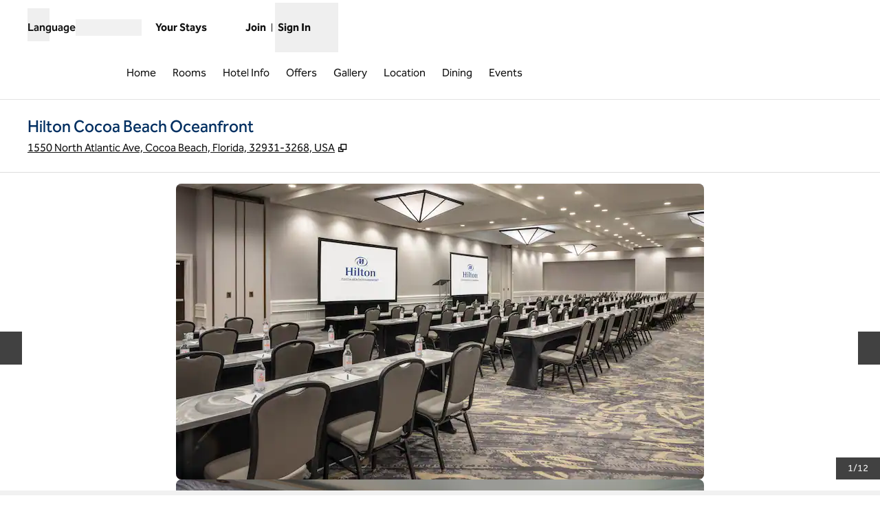

--- FILE ---
content_type: text/html; charset=utf-8
request_url: https://www.hilton.com/en/hotels/ccbchhf-hilton-cocoa-beach-oceanfront/
body_size: 53288
content:
<!DOCTYPE html><html lang="en" dir="ltr"><script>
// akam-sw.js install script version 1.3.6
"serviceWorker"in navigator&&"find"in[]&&function(){var e=new Promise(function(e){"complete"===document.readyState||!1?e():(window.addEventListener("load",function(){e()}),setTimeout(function(){"complete"!==document.readyState&&e()},1e4))}),n=window.akamServiceWorkerInvoked,r="1.3.6";if(n)aka3pmLog("akam-setup already invoked");else{window.akamServiceWorkerInvoked=!0,window.aka3pmLog=function(){window.akamServiceWorkerDebug&&console.log.apply(console,arguments)};function o(e){(window.BOOMR_mq=window.BOOMR_mq||[]).push(["addVar",{"sm.sw.s":e,"sm.sw.v":r}])}var i="/akam-sw.js",a=new Map;navigator.serviceWorker.addEventListener("message",function(e){var n,r,o=e.data;if(o.isAka3pm)if(o.command){var i=(n=o.command,(r=a.get(n))&&r.length>0?r.shift():null);i&&i(e.data.response)}else if(o.commandToClient)switch(o.commandToClient){case"enableDebug":window.akamServiceWorkerDebug||(window.akamServiceWorkerDebug=!0,aka3pmLog("Setup script debug enabled via service worker message"),v());break;case"boomerangMQ":o.payload&&(window.BOOMR_mq=window.BOOMR_mq||[]).push(o.payload)}aka3pmLog("akam-sw message: "+JSON.stringify(e.data))});var t=function(e){return new Promise(function(n){var r,o;r=e.command,o=n,a.has(r)||a.set(r,[]),a.get(r).push(o),navigator.serviceWorker.controller&&(e.isAka3pm=!0,navigator.serviceWorker.controller.postMessage(e))})},c=function(e){return t({command:"navTiming",navTiming:e})},s=null,m={},d=function(){var e=i;return s&&(e+="?othersw="+encodeURIComponent(s)),function(e,n){return new Promise(function(r,i){aka3pmLog("Registering service worker with URL: "+e),navigator.serviceWorker.register(e,n).then(function(e){aka3pmLog("ServiceWorker registration successful with scope: ",e.scope),r(e),o(1)}).catch(function(e){aka3pmLog("ServiceWorker registration failed: ",e),o(0),i(e)})})}(e,m)},g=navigator.serviceWorker.__proto__.register;if(navigator.serviceWorker.__proto__.register=function(n,r){return n.includes(i)?g.call(this,n,r):(aka3pmLog("Overriding registration of service worker for: "+n),s=new URL(n,window.location.href),m=r,navigator.serviceWorker.controller?new Promise(function(n,r){var o=navigator.serviceWorker.controller.scriptURL;if(o.includes(i)){var a=encodeURIComponent(s);o.includes(a)?(aka3pmLog("Cancelling registration as we already integrate other SW: "+s),navigator.serviceWorker.getRegistration().then(function(e){n(e)})):e.then(function(){aka3pmLog("Unregistering existing 3pm service worker"),navigator.serviceWorker.getRegistration().then(function(e){e.unregister().then(function(){return d()}).then(function(e){n(e)}).catch(function(e){r(e)})})})}else aka3pmLog("Cancelling registration as we already have akam-sw.js installed"),navigator.serviceWorker.getRegistration().then(function(e){n(e)})}):g.call(this,n,r))},navigator.serviceWorker.controller){var u=navigator.serviceWorker.controller.scriptURL;u.includes("/akam-sw.js")||u.includes("/akam-sw-preprod.js")||u.includes("/threepm-sw.js")||(aka3pmLog("Detected existing service worker. Removing and re-adding inside akam-sw.js"),s=new URL(u,window.location.href),e.then(function(){navigator.serviceWorker.getRegistration().then(function(e){m={scope:e.scope},e.unregister(),d()})}))}else e.then(function(){window.akamServiceWorkerPreprod&&(i="/akam-sw-preprod.js"),d()});if(window.performance){var w=window.performance.timing,l=w.responseEnd-w.responseStart;c(l)}e.then(function(){t({command:"pageLoad"})});var k=!1;function v(){window.akamServiceWorkerDebug&&!k&&(k=!0,aka3pmLog("Initializing debug functions at window scope"),window.aka3pmInjectSwPolicy=function(e){return t({command:"updatePolicy",policy:e})},window.aka3pmDisableInjectedPolicy=function(){return t({command:"disableInjectedPolicy"})},window.aka3pmDeleteInjectedPolicy=function(){return t({command:"deleteInjectedPolicy"})},window.aka3pmGetStateAsync=function(){return t({command:"getState"})},window.aka3pmDumpState=function(){aka3pmGetStateAsync().then(function(e){aka3pmLog(JSON.stringify(e,null,"\t"))})},window.aka3pmInjectTiming=function(e){return c(e)},window.aka3pmUpdatePolicyFromNetwork=function(){return t({command:"pullPolicyFromNetwork"})})}v()}}();</script>
<script type="text/javascript" src="/dynjs/ruxitagentjs_ICA15789NPRUVXfghqrtux_10327251022105625.js" data-dtconfig="rid=RID_-1044010961|rpid=263570085|domain=hilton.com|reportUrl=https://bf08412nhq.bf.dynatrace.com/bf|ssc=1|cors=1|owasp=1|doNotDetect=scr|srsr=0|nsfnv=1|rdnt=1|uxrgce=1|mel=100000|mb=#tfs_invite_mvp_question_button_aiva_ohw_container^cbutton#chat-button^cdiv.ChatButton__ChatButtonWrapper-sc-354e09-0.nqDdy.minimize^cdiv.App__Wrapper-sc-t5jtvc-1.itRkpk|md=mdcc1=bdigitalData.user[0].profile[0].profileInfo.profileID,mdcc4=caccountTier,mdcc5=cuserName,mdcc7=bnavigator.userAgent,mdcc8=bdocument.referrer,mdcc9=caccountType,mdcc10=cloggedIn,mdcc11=bdigitalData.product[0].productInfo.productID,mdcc15=dquery,mdcc16=bdigitalData.transaction.transactionID,mdcc18=bdigitalData.transaction.roomRevUSD,mdcc20=a[name='dx-page-url-suffix']@content,mdcc21=a[name='dx-ui-service']@content,mdcc23=bnavigator.userAgent,mdcc24=cvisitorId,mdcc25=bwindow.contentId,mdcc30=bwindow.digitalData.cart.attributes.item[0].productInfo.potentialRevenue,mdcc33=bconductricsSels,mdcc37=aoption[data-e2e],mdcc38=aoption[data-testid],mdcc41=cakacd_ohw_prd_external,mdcc42=bpage.attributes.propertySearchResults,mdcc43=bdigitalData.page.attributes.expTheme,mdcc44=a[name='locations-category']@content,mdcc45=a[name='Content-Language']@content,mdcc46=bdigitalData.global.page.version,mdcc47=fx-pod,mdcc48=bdigitalData.page.category.brand,mdcc49=docode,mdcc50=fx-reference-error,mdcc51=b__NEXT_DATA__.props.pageProps.appName,mdcc52=cwebGuestMetadata,mdcc53=bwindow.sbsd_sig,mdcc54=bwindow.sbsd_sig|sl=1000|app=0da30f11c94bda74|featureHash=ICA15789NPRUVXfghqrtux|ffi=true|xb=.*treasuredata.*^p.*/.well-known/sbsd.*^p.*sbsd^p.*linkedin.com.*^p.*.clarity.ms.*^p.*fs.com.*^p.*fullstory.com.*^p.*forter.com.*^p.*mpulse.net.*^p.*247-inc.net.*^p.*pinterest.com.*^p.*cloudfront.net.*^p.*americanexpress.com.*^p.*aexp-static.com.*^p.*aexp.demdex.net.*^p.*usabilla.com.*^p.*snapchat.com.*^p.*smetric.hilton.com.*^p.*huluqa.com.*|mepp=30|cuc=3laikz13|mdl=mdcc7=20|srad=0|iub=.*cloudfront.net.*^p.*247-inc.net.*^p.*aexp.demdex.net.*^p.*usabilla.com.*^p.*forter.com.*^p.*pinterest.com.*^p.*snapchat.com.*^p.*huluqa.com.*^p.*yimg.com.*^p.*chat.js.*^p.*kapi.hilton.io/dist/hrcc/.*^p.*hrcc.*^p.*chat.prod.js^p.*tr.line.me.*^p^bs.line^bs.me^bs/.*^p^bs.line^bs.me^p^bs.snapchat^bs.com^p^bspinterest^bs.com|lastModification=1768402690676|mdp=mdcc7,mdcc8,mdcc15,mdcc16,mdcc18,mdcc25,mdcc33,mdcc41,mdcc42,mdcc45,mdcc46,mdcc49,mdcc50,mdcc51,mdcc52,mdcc53|tp=500,50,0|srbbv=2|agentUri=/dynjs/ruxitagentjs_ICA15789NPRUVXfghqrtux_10327251022105625.js" data-config='{"revision":1768402690676,"beaconUri":"https://bf08412nhq.bf.dynatrace.com/bf","agentUri":"/dynjs/ruxitagentjs_ICA15789NPRUVXfghqrtux_10327251022105625.js","environmentId":"3laikz13","modules":"ICA15789NPRUVXfghqrtux"}' data-envconfig='{"tracestateKeyPrefix":"c85c6e38-c51e8ec5"}' data-appconfig='{"app":"0da30f11c94bda74","userInteractionCapture":["all"]}'></script><head><meta charSet="utf-8" data-next-head=""/><meta name="viewport" content="width=device-width" data-next-head=""/><script src="/modules/assets/vendor/forter" type="text/javascript" async=""></script><title data-next-head="">Hilton Cocoa Beach Oceanfront</title><link rel="icon" href="https://www.hilton.com/modules/assets/img/brand/HI/favicon_HI.svg" type="image/svg+xml" sizes="any" media="(prefers-color-scheme: light)" data-next-head=""/><link rel="icon" href="https://www.hilton.com/modules/assets/img/brand/HI/favicon_HI-dark.svg" type="image/svg+xml" sizes="any" media="(prefers-color-scheme: dark)" data-next-head=""/><link rel="icon" href="https://www.hilton.com/modules/assets/img/brand/HI/favicon_HI.png" type="image/png" media="(prefers-color-scheme: light)" data-next-head=""/><link rel="icon" href="https://www.hilton.com/modules/assets/img/brand/HI/favicon_HI-dark.png" type="image/png" media="(prefers-color-scheme: dark)" data-next-head=""/><meta name="twitter:card" content="summary" data-next-head=""/><meta name="twitter:site" content="@Hilton" data-next-head=""/><meta name="og:url" content="https://www.hilton.com/en/hotels/ccbchhf-hilton-cocoa-beach-oceanfront/" data-next-head=""/><meta name="og:type" content="website" data-next-head=""/><meta name="og:title" content="Hilton Cocoa Beach Oceanfront" data-next-head=""/><meta name="description" content="Stay at Hilton Cocoa Beach Oceanfront, just steps from the beach and minutes from Port Canaveral and Kennedy Space Center. Enjoy beautiful ocean views every day." data-next-head=""/><meta name="og:description" content="Stay at Hilton Cocoa Beach Oceanfront, just steps from the beach and minutes from Port Canaveral and Kennedy Space Center. Enjoy beautiful ocean views every day." data-next-head=""/><meta name="og:site_name" content="Hilton" data-next-head=""/><meta name="og:image" content="https://www.hilton.com/modules/assets/svgs/logos/HI.svg" data-next-head=""/><meta name="dx-ui-service" content="property-ui" data-next-head=""/><meta name="dx-version" content="dx-property-ui:699833" data-next-head=""/><link rel="canonical" href="https://www.hilton.com/en/hotels/ccbchhf-hilton-cocoa-beach-oceanfront/" data-testid="canonical" data-next-head=""/><meta name="fb:app_id" content="253862148111843" data-next-head=""/><meta name="templateType" content="inspired" data-next-head=""/><link rel="preload" href="/dx_property_app/_next/static/css/3cefeeed1741ef2d.css" as="style"/><link rel="preload" href="/dx_property_app/_next/static/css/65f029c1defa0a36.css" as="style"/><style data-next-head="">.theme-hi .theme-primary, .theme-hi.legacy-surfaces .theme-primary.surface-base, .theme-hi.legacy-surfaces .theme-primary.surface-alternate, .theme-hi.legacy-surfaces .theme-primary.surface-inverse, .theme-hi.legacy-surfaces .theme-primary.surface-black { --theme-colors-main: var(--color-hi-primary, var(--color-global-primary)); --theme-colors-contrast: var(--color-hi-primary-contrast, var(--color-global-primary-contrast)); --theme-colors-accent: var(--color-hi-primary-accent, var(--color-hi-accent)); --theme-colors-border-accent: var(--color-hi-primary-border-accent, var(--color-hi-border-accent)); --theme-colors-heading-accent: var(--color-hi-primary-heading-accent, var(--color-hi-heading-accent)); --theme-colors-icon-accent: var(--color-hi-primary-icon-accent, var(--color-hi-icon-accent)); --ds-color-background: rgb(var(--theme-colors-main)); --ds-color-text: rgb(var(--theme-colors-contrast)); --ds-color-border: rgb(var(--theme-colors-contrast)); --ds-color-text-accent: rgb(var(--theme-colors-accent)); --ds-color-border-accent: rgb(var(--theme-colors-border-accent)); --ds-color-headline: rgb(var(--theme-colors-contrast)); .osc-header-wrapper { --ds-color-background: rgb(var(--theme-colors-main)); } .osc-segmented-controls { --b-color: rgb(var(--color-border-alt)); } color: rgb(var(--theme-colors-contrast)); background-color: rgb(var(--theme-colors-main)); } .theme-hi .theme-secondary, .theme-hi.legacy-surfaces .theme-secondary.surface-base, .theme-hi.legacy-surfaces .theme-secondary.surface-alternate, .theme-hi.legacy-surfaces .theme-secondary.surface-inverse, .theme-hi.legacy-surfaces .theme-secondary.surface-black { --theme-colors-main: var(--color-hi-secondary, var(--color-global-secondary)); --theme-colors-contrast: var(--color-hi-secondary-contrast, var(--color-global-secondary-contrast)); --theme-colors-accent: var(--color-hi-secondary-accent, var(--color-hi-accent)); --theme-colors-border-accent: var(--color-hi-secondary-border-accent, var(--color-hi-border-accent)); --theme-colors-heading-accent: var(--color-hi-secondary-heading-accent, var(--color-hi-heading-accent)); --theme-colors-icon-accent: var(--color-hi-secondary-icon-accent, var(--color-hi-icon-accent)); --ds-color-background: rgb(var(--theme-colors-main)); --ds-color-text: rgb(var(--theme-colors-contrast)); --ds-color-border: rgb(var(--theme-colors-contrast)); --ds-color-text-accent: rgb(var(--theme-colors-accent)); --ds-color-border-accent: rgb(var(--theme-colors-border-accent)); --ds-color-headline: rgb(var(--theme-colors-contrast)); .osc-header-wrapper { --ds-color-background: rgb(var(--theme-colors-main)); } .osc-segmented-controls { --b-color: rgb(var(--color-border-alt)); } color: rgb(var(--theme-colors-contrast)); background-color: rgb(var(--theme-colors-main)); } .theme-hi .theme-tertiary, .theme-hi.legacy-surfaces .theme-tertiary.surface-base, .theme-hi.legacy-surfaces .theme-tertiary.surface-alternate, .theme-hi.legacy-surfaces .theme-tertiary.surface-inverse, .theme-hi.legacy-surfaces .theme-tertiary.surface-black { --theme-colors-main: var(--color-hi-tertiary, var(--color-global-tertiary)); --theme-colors-contrast: var(--color-hi-tertiary-contrast, var(--color-global-tertiary-contrast)); --theme-colors-accent: var(--color-hi-tertiary-accent, var(--color-hi-accent)); --theme-colors-border-accent: var(--color-hi-tertiary-border-accent, var(--color-hi-border-accent)); --theme-colors-heading-accent: var(--color-hi-tertiary-heading-accent, var(--color-hi-heading-accent)); --theme-colors-icon-accent: var(--color-hi-tertiary-icon-accent, var(--color-hi-icon-accent)); --ds-color-background: rgb(var(--theme-colors-main)); --ds-color-text: rgb(var(--theme-colors-contrast)); --ds-color-border: rgb(var(--theme-colors-contrast)); --ds-color-text-accent: rgb(var(--theme-colors-accent)); --ds-color-border-accent: rgb(var(--theme-colors-border-accent)); --ds-color-headline: rgb(var(--theme-colors-contrast)); .osc-header-wrapper { --ds-color-background: rgb(var(--theme-colors-main)); } .osc-segmented-controls { --b-color: rgb(var(--color-border-alt)); } color: rgb(var(--theme-colors-contrast)); background-color: rgb(var(--theme-colors-main)); } .theme-hi .color-primary-override { --color-bg: var(--theme-colors-main); --color-primary: var(--theme-colors-contrast); --color-primary-alt: var(--theme-colors-contrast); }</style><script type="application/ld+json" data-next-head="">{"@context":"http://schema.org","@type":"Hotel","amenityFeature":[{"@type":"LocationFeatureSpecification","name":"Connecting Rooms"},{"@type":"LocationFeatureSpecification","name":"Non-smoking rooms"},{"@type":"LocationFeatureSpecification","name":"Digital Key"},{"@type":"LocationFeatureSpecification","name":"Beach"},{"@type":"LocationFeatureSpecification","name":"EV charging"},{"@type":"LocationFeatureSpecification","name":"On-site restaurant"},{"@type":"LocationFeatureSpecification","name":"Outdoor pool"},{"@type":"LocationFeatureSpecification","name":"Fitness center"},{"@type":"LocationFeatureSpecification","name":"Cribs"},{"@type":"LocationFeatureSpecification","name":"Room service"},{"@type":"LocationFeatureSpecification","name":"Business center"},{"@type":"LocationFeatureSpecification","name":"Meeting rooms"},{"@type":"LocationFeatureSpecification","name":"Pets not allowed"}],"description":"Stay at Hilton Cocoa Beach Oceanfront, just steps from the beach and minutes from Port Canaveral and Kennedy Space Center. Enjoy beautiful ocean views every day.","name":"Hilton Cocoa Beach Oceanfront","url":"https://www.hilton.com/en/hotels/ccbchhf-hilton-cocoa-beach-oceanfront/","address":{"@type":"PostalAddress","streetAddress":"1550 North Atlantic Ave","addressLocality":"Cocoa Beach","addressRegion":"FL","postalCode":"32931-3268","addressCountry":"US"},"checkinTime":"3:00 PM","checkoutTime":"12:00 PM","image":"https://www.hilton.com/im/en/CCBCHHF/23138125/hilton-cocoa-ocnfrnt-ext-frnt-1.jpg","geo":{"@type":"GeoCoordinates","latitude":28.3386175544,"longitude":-80.6077726674},"openingHours":"Mo, Tu, We, Th, Fr, Sa, Su","telephone":"+1 321-799-0003"}</script><script src="//hilton.cdn-v3.conductrics.net/ac-JEgVELUJfI/v3/agent-api/js/f-kNOeWOuont/dt-jSoVLlm8Db1J9D3k4nN05QFUuoFH90?apikey=api-FMyCwMtUoUiPlbmMxooa" data-testid="conductrics-script" type="text/javascript" defer=""></script><script>window.__ENV = {"RUMCS_CAPTURE_CUSTOM_ERRORS":"enabled","ANALYTICS_OSC_TRACKING_ENABLED":"true","ASSETS_URI":"//www.hilton.com","APP_NAME":"dx_property_app","EXTERNAL_TMTP_PROGRAM_DETAILS_URL":"https://www.hilton.com/en/help-center/reservations/go-hilton-team-member-travel-program/","DX_GRAPHQL_CLIENT_URI":"https://www.hilton.com/graphql/customer","TRACKING_SEED_FILE":"//assets.adobedtm.com/launch-EN02272261e0b845508227acf3ca0c37de.min.js","HILTON_ASSETS_URI":"https://www.hilton.com","CONDUCTRICS_URI":"//hilton.cdn-v3.conductrics.net/ac-JEgVELUJfI/v3/agent-api/js/f-kNOeWOuont/dt-jSoVLlm8Db1J9D3k4nN05QFUuoFH90?apikey=api-FMyCwMtUoUiPlbmMxooa","HONORS_JOIN_URL":"https://www.hilton.com/en/hilton-honors/join/","DX_AUTH_UI":"https://www.hilton.com/__LANG__/auth2/guest/login/","DX_AUTH_API_CLIENT_URI":"https://www.hilton.com","MAP_API_KEY":"AIzaSyBqaWWwJH2a8UbZAPPHWsjiL4_x7xLoRcQ","AUTOCOMPLETE_URL":"https://www.hilton.com/dx-customer/autocomplete","APP_ENV":"prd","EXTERNAL_HGV_PROGRAM_DETAILS_URL":"https://www.hilton.com/en/help-center/reservations/hilton-grand-vacations-max-rate/","OHW_BASE_URL":"https://www.hilton.com/","DX_AUTH_APP_CUSTOMER_ID":"6173cfff-cc35-42b0-8272-50766956f4ea","DX_AUTH_API_CUSTOMER_APP_ID":"6173cfff-cc35-42b0-8272-50766956f4ea","APP_VER":"dx-property-ui:699833","TMTP_MANAGE_FAMILY_AND_FRIENDS_LINK":"https://tmtp.hilton.com/tmtp/main.html"};</script><link rel="stylesheet" href="//cdn.clarip.com/hilton/cookieconsent/assets/css/cookieconsent.min.css"/><script src="//cdn.clarip.com/hilton/cookieconsent/assets/js/cookieconsent.min.js"></script><script>
var claripCdnHost = "cdn.clarip.com";
var claripClientName = "hilton";
var claripCookieConsentHost = "hilton.clarip.com";
var claripCookieManagerIdentifier = "7e4bcad538c8af307924";
</script><script src="//cdn.clarip.com/hilton/cookieconsent/assets/js/clarip-cookie-manager.min.js"></script><link rel="stylesheet" href="/dx_property_app/_next/static/css/3cefeeed1741ef2d.css" data-n-g=""/><link rel="stylesheet" href="/dx_property_app/_next/static/css/65f029c1defa0a36.css" data-n-p=""/><noscript data-n-css=""></noscript><script defer="" noModule="" src="/dx_property_app/_next/static/chunks/polyfills-42372ed130431b0a.js"></script><script defer="" src="/dx_property_app/_next/static/chunks/4113.1f99457bb4b434f7.js"></script><script defer="" src="/dx_property_app/_next/static/chunks/9907.fc02f110390182f1.js"></script><script defer="" src="/dx_property_app/_next/static/chunks/5285.ee1d36852ded1375.js"></script><script defer="" src="/dx_property_app/_next/static/chunks/7561.70bf42f915a13160.js"></script><script defer="" src="/dx_property_app/_next/static/chunks/6893-826991b2e4d8e6a6.js"></script><script defer="" src="/dx_property_app/_next/static/chunks/8370-a9a49db1a01924a3.js"></script><script defer="" src="/dx_property_app/_next/static/chunks/2758.2fd06c52071914e6.js"></script><script defer="" src="/dx_property_app/_next/static/chunks/4369.fcb0f1c2a5a7fcb5.js"></script><script defer="" src="/dx_property_app/_next/static/chunks/6458.cf9d458992a08c94.js"></script><script defer="" src="/dx_property_app/_next/static/chunks/2695.1473308372e9c3c9.js"></script><script defer="" src="/dx_property_app/_next/static/chunks/6665.4c75f28c56ebf38c.js"></script><script defer="" src="/dx_property_app/_next/static/chunks/6337.ddc8ddc8b42b4859.js"></script><script defer="" src="/dx_property_app/_next/static/chunks/5989-e8761472e979449d.js"></script><script defer="" src="/dx_property_app/_next/static/chunks/1157.ec840e4a8a4fd7e2.js"></script><script src="/dx_property_app/_next/static/chunks/webpack-1b1467d6cbd87e85.js" defer=""></script><script src="/dx_property_app/_next/static/chunks/framework-a5c5ac03a2f34d27.js" defer=""></script><script src="/dx_property_app/_next/static/chunks/main-f467acb53080c179.js" defer=""></script><script src="/dx_property_app/_next/static/chunks/pages/_app-3a71583757b56400.js" defer=""></script><script src="/dx_property_app/_next/static/chunks/61456c88-c05495851cd2ad18.js" defer=""></script><script src="/dx_property_app/_next/static/chunks/6410-af1fab852788be18.js" defer=""></script><script src="/dx_property_app/_next/static/chunks/9440-bea2e11103de2410.js" defer=""></script><script src="/dx_property_app/_next/static/chunks/3894-b6cf83c04bab2021.js" defer=""></script><script src="/dx_property_app/_next/static/chunks/pages/hotels/%5BhotelSlug%5D-30e3584903ba9d8c.js" defer=""></script><script src="/dx_property_app/_next/static/dx_property_app-ca75e7/_buildManifest.js" defer=""></script><script src="/dx_property_app/_next/static/dx_property_app-ca75e7/_ssgManifest.js" defer=""></script>
<script>(window.BOOMR_mq=window.BOOMR_mq||[]).push(["addVar",{"rua.upush":"false","rua.cpush":"false","rua.upre":"false","rua.cpre":"false","rua.uprl":"false","rua.cprl":"false","rua.cprf":"false","rua.trans":"SJ-c91360d2-995d-4031-9bd2-34e431bb52b6","rua.cook":"false","rua.ims":"false","rua.ufprl":"false","rua.cfprl":"false","rua.isuxp":"false","rua.texp":"norulematch","rua.ceh":"false","rua.ueh":"false","rua.ieh.st":"0"}]);</script>
                              <script>!function(e){var n="https://s.go-mpulse.net/boomerang/";if("True"=="True")e.BOOMR_config=e.BOOMR_config||{},e.BOOMR_config.PageParams=e.BOOMR_config.PageParams||{},e.BOOMR_config.PageParams.pci=!0,n="https://s2.go-mpulse.net/boomerang/";if(window.BOOMR_API_key="SBHYK-LK2AL-UW4L5-6RD2N-4TGQC",function(){function e(){if(!o){var e=document.createElement("script");e.id="boomr-scr-as",e.src=window.BOOMR.url,e.async=!0,i.parentNode.appendChild(e),o=!0}}function t(e){o=!0;var n,t,a,r,d=document,O=window;if(window.BOOMR.snippetMethod=e?"if":"i",t=function(e,n){var t=d.createElement("script");t.id=n||"boomr-if-as",t.src=window.BOOMR.url,BOOMR_lstart=(new Date).getTime(),e=e||d.body,e.appendChild(t)},!window.addEventListener&&window.attachEvent&&navigator.userAgent.match(/MSIE [67]\./))return window.BOOMR.snippetMethod="s",void t(i.parentNode,"boomr-async");a=document.createElement("IFRAME"),a.src="about:blank",a.title="",a.role="presentation",a.loading="eager",r=(a.frameElement||a).style,r.width=0,r.height=0,r.border=0,r.display="none",i.parentNode.appendChild(a);try{O=a.contentWindow,d=O.document.open()}catch(_){n=document.domain,a.src="javascript:var d=document.open();d.domain='"+n+"';void(0);",O=a.contentWindow,d=O.document.open()}if(n)d._boomrl=function(){this.domain=n,t()},d.write("<bo"+"dy onload='document._boomrl();'>");else if(O._boomrl=function(){t()},O.addEventListener)O.addEventListener("load",O._boomrl,!1);else if(O.attachEvent)O.attachEvent("onload",O._boomrl);d.close()}function a(e){window.BOOMR_onload=e&&e.timeStamp||(new Date).getTime()}if(!window.BOOMR||!window.BOOMR.version&&!window.BOOMR.snippetExecuted){window.BOOMR=window.BOOMR||{},window.BOOMR.snippetStart=(new Date).getTime(),window.BOOMR.snippetExecuted=!0,window.BOOMR.snippetVersion=12,window.BOOMR.url=n+"SBHYK-LK2AL-UW4L5-6RD2N-4TGQC";var i=document.currentScript||document.getElementsByTagName("script")[0],o=!1,r=document.createElement("link");if(r.relList&&"function"==typeof r.relList.supports&&r.relList.supports("preload")&&"as"in r)window.BOOMR.snippetMethod="p",r.href=window.BOOMR.url,r.rel="preload",r.as="script",r.addEventListener("load",e),r.addEventListener("error",function(){t(!0)}),setTimeout(function(){if(!o)t(!0)},3e3),BOOMR_lstart=(new Date).getTime(),i.parentNode.appendChild(r);else t(!1);if(window.addEventListener)window.addEventListener("load",a,!1);else if(window.attachEvent)window.attachEvent("onload",a)}}(),"".length>0)if(e&&"performance"in e&&e.performance&&"function"==typeof e.performance.setResourceTimingBufferSize)e.performance.setResourceTimingBufferSize();!function(){if(BOOMR=e.BOOMR||{},BOOMR.plugins=BOOMR.plugins||{},!BOOMR.plugins.AK){var n="false"=="true"?1:0,t="",a="clnboxyxbzohq2ljgeeq-f-d13938c0e-clientnsv4-s.akamaihd.net",i="false"=="true"?2:1,o={"ak.v":"39","ak.cp":"1265856","ak.ai":parseInt("398504",10),"ak.ol":"0","ak.cr":8,"ak.ipv":4,"ak.proto":"h2","ak.rid":"4ca7882","ak.r":51663,"ak.a2":n,"ak.m":"dscx","ak.n":"essl","ak.bpcip":"18.218.23.0","ak.cport":49814,"ak.gh":"23.57.66.178","ak.quicv":"","ak.tlsv":"tls1.3","ak.0rtt":"","ak.0rtt.ed":"","ak.csrc":"-","ak.acc":"","ak.t":"1768501513","ak.ak":"hOBiQwZUYzCg5VSAfCLimQ==Z6lpEtWQddo0wzwmlKrvnkMYYZaK5zloC3r/u7w/lHiKGkoZ2z7dFAXUj3JNMdFbvTGyX6GeafHAYoDEP9LajbHoE7+R7tcs4vJJr5/1sF6rdXILLXMNgkZwWrqdt73d4CXYo+w71ZlC5br4zdw2X1INMt7kE69lsGR5ebm49B6FM8ldR8GWiSYHkKVVJ8fHmimLMF0S1Aj3e1canhqa8ehRpBLkAVMOlxv6c+hLAWu/ipSv8uS8XgWxTHR+gbADHrHxMRtPCvpZ7Bwb9W7mxqFzYapERweqaANzZP0arr0gBQmTjbYs61w0sT+Faporxkeh4T0mIg6wfTdEObhEcPZ0YNL0sRxLUikByVP4dHFLSQM20Lig6I8ci6m5l+tcLmy3amKoOCwsR5XdZ1KEQsuHac73pGUPgO2eleACtJY=","ak.pv":"924","ak.dpoabenc":"","ak.tf":i};if(""!==t)o["ak.ruds"]=t;var r={i:!1,av:function(n){var t="http.initiator";if(n&&(!n[t]||"spa_hard"===n[t]))o["ak.feo"]=void 0!==e.aFeoApplied?1:0,BOOMR.addVar(o)},rv:function(){var e=["ak.bpcip","ak.cport","ak.cr","ak.csrc","ak.gh","ak.ipv","ak.m","ak.n","ak.ol","ak.proto","ak.quicv","ak.tlsv","ak.0rtt","ak.0rtt.ed","ak.r","ak.acc","ak.t","ak.tf"];BOOMR.removeVar(e)}};BOOMR.plugins.AK={akVars:o,akDNSPreFetchDomain:a,init:function(){if(!r.i){var e=BOOMR.subscribe;e("before_beacon",r.av,null,null),e("onbeacon",r.rv,null,null),r.i=!0}return this},is_complete:function(){return!0}}}}()}(window);</script></head><body class="font-body theme-hi legacy-surfaces honors-tier-refresh"><div class="surface-base"><link rel="preload" as="image" href="https://www.hilton.com/im/en/CCBCHHF/23138125/hilton-cocoa-ocnfrnt-ext-frnt-1.jpg?impolicy=crop&amp;cw=4500&amp;ch=2519&amp;gravity=NorthWest&amp;xposition=0&amp;yposition=240&amp;rw=768&amp;rh=430"/><link rel="preload" as="image" href="/modules/assets/svgs/social/Twitter.svg"/><link rel="preload" as="image" href="/modules/assets/svgs/social/Facebook.svg"/><link rel="preload" as="image" href="/modules/assets/svgs/social/Instagram.svg"/><link rel="preload" as="image" href="/modules/assets/svgs/social/Youtube.svg"/><link rel="preload" as="image" href="/modules/assets/svgs/social/Pinterest.svg"/><div id="__next"><a href="#skipped" class="btn-xl btn-primary-text sr-only focus:not-sr-only">Skip to content</a><header data-testid="property-nav-header"><div class="osc-header-wrapper border-solid header-bottom-border  surface-base"><section class="z-50 block lg:hidden "><nav id="drawer-nav"><div class="flex flex-row justify-between px-2 pb-1 pt-2 md:px-8"><div class="flex items-center justify-start align-middle"><button class="me-2 self-start sm:self-center" type="button" aria-expanded="false" aria-label="Open Menu" id="menu-open-button" data-testid="hamburger-menu"><span style="height:28px;width:28px" class="pointer-events-none block"></span></button></div><div class="flex items-center justify-end"><div class="py-2 pe-2 sm:pb-0 md:pe-0"><div class="flex gap-2 text-sm sm:text-base"><div class="flex items-baseline gap-2"><span class="flex font-semibold" aria-hidden="true">Language</span><div class="h-6 w-24 animate-pulse self-center bg-border"></div></div></div></div></div></div><div class="flex content-center items-center px-2 pb-2 md:px-8 sm:h-16"><span class="self-end sm:self-center"><a data-testid="brand-logo-link" href="/en/hotels/ccbchhf-hilton-cocoa-beach-oceanfront/" class="relative block h-14 w-28 overflow-hidden"><div></div><span class="sr-only"></span></a></span><div class="ms-auto flex flex-col items-center gap-x-2 sm:flex-row"><div class="ms-auto flex items-center gap-x-2"><a href="https://www.hilton.com/en/book/reservation/find/" class="text-center min-w-16 w-min align-middle"><span class="underline-offset-2 mb-1"><span style="height:28px;width:28px" class="pointer-events-none block"></span><span class="inline-block text-xs font-semibold brand-ey:font-normal brand-wa:font-normal">Your Stays</span></span></a><div class="flex flex-col pt-7"><div class="flex items-center"><div class="h-fit"><a href="https://www.hilton.com/en/hilton-honors/join/?ocode=JHTNW" class="inline-block text-pretty"><span class="underline-offset-2 m-auto inline-block border-e border-surface pe-2 text-xs font-semibold brand-ey:font-normal brand-wa:font-normal">Join</span></a></div><div class="ps-2"><span style="height:28px;width:28px" class="pointer-events-none block"></span><button type="button" class="text-xs font-semibold brand-ey:font-normal brand-wa:!font-normal" aria-haspopup="dialog" aria-expanded="false" aria-controls="radix-«R5q9hkm»" data-state="closed"><span>Sign In</span></button></div></div></div></div></div></div><div data-testid="globalNavMenuWindow" class="invisible"><div class="surface-base"><div data-focus-guard="true" tabindex="-1" style="width:1px;height:0px;padding:0;overflow:hidden;position:fixed;top:1px;left:1px"></div><div data-focus-lock-disabled="disabled"><div class="absolute top-0 z-50 h-screen w-80 overflow-y-scroll border-t border-surface bg-surface transition-all hidden -translate-x-full osc-nav-drawer" hidden="" data-testid="panelWindow-left"><div class="osc-nav-drawer h-full overflow-y-auto animate-fadein"><div class="relative py-3"><button type="button" class="px-2" aria-label="Close Menu"><span style="height:28px;width:28px" class="pointer-events-none block"></span></button><div class="px-4"><span class="self-end sm:self-center"><a data-testid="brand-logo-link" href="/en/hotels/ccbchhf-hilton-cocoa-beach-oceanfront/" class="relative block h-14 w-28 overflow-hidden"><div></div><span class="sr-only"></span></a></span></div></div><ul><li data-testid="nav-menu-main-link"><a href="/en/hotels/ccbchhf-hilton-cocoa-beach-oceanfront/" class="block"><span class="underline-offset-2 osc-nav-main-link focus:osc-nav-drawer-link-active hover:osc-nav-drawer-link-active flex h-12 items-center border-b border-surface ps-4">Home</span></a></li><li data-testid="nav-menu-main-link"><a href="/en/hotels/ccbchhf-hilton-cocoa-beach-oceanfront/rooms/" class="block"><span class="underline-offset-2 osc-nav-main-link focus:osc-nav-drawer-link-active hover:osc-nav-drawer-link-active flex h-12 items-center border-b border-surface ps-4">Rooms</span></a></li><li data-testid="nav-menu-main-link"><a href="/en/hotels/ccbchhf-hilton-cocoa-beach-oceanfront/hotel-info/" class="block"><span class="underline-offset-2 osc-nav-main-link focus:osc-nav-drawer-link-active hover:osc-nav-drawer-link-active flex h-12 items-center border-b border-surface ps-4">Hotel Info</span></a></li><li data-testid="nav-menu-main-link"><a href="/en/hotels/ccbchhf-hilton-cocoa-beach-oceanfront/offers/" class="block"><span class="underline-offset-2 osc-nav-main-link focus:osc-nav-drawer-link-active hover:osc-nav-drawer-link-active flex h-12 items-center border-b border-surface ps-4">Offers</span></a></li><li data-testid="nav-menu-main-link"><a href="/en/hotels/ccbchhf-hilton-cocoa-beach-oceanfront/gallery/" class="block"><span class="underline-offset-2 osc-nav-main-link focus:osc-nav-drawer-link-active hover:osc-nav-drawer-link-active flex h-12 items-center border-b border-surface ps-4">Gallery</span></a></li><li data-testid="nav-menu-main-link"><a href="/en/hotels/ccbchhf-hilton-cocoa-beach-oceanfront/hotel-location/" class="block"><span class="underline-offset-2 osc-nav-main-link focus:osc-nav-drawer-link-active hover:osc-nav-drawer-link-active flex h-12 items-center border-b border-surface ps-4">Location</span></a></li><li data-testid="nav-menu-main-link"><a href="/en/hotels/ccbchhf-hilton-cocoa-beach-oceanfront/dining/" class="block"><span class="underline-offset-2 osc-nav-main-link focus:osc-nav-drawer-link-active hover:osc-nav-drawer-link-active flex h-12 items-center border-b border-surface ps-4">Dining</span></a></li><li data-testid="nav-menu-main-link"><a href="/en/hotels/ccbchhf-hilton-cocoa-beach-oceanfront/events/" class="block"><span class="underline-offset-2 osc-nav-main-link focus:osc-nav-drawer-link-active hover:osc-nav-drawer-link-active flex h-12 items-center border-b border-surface ps-4">Events</span></a></li></ul><div class="flex items-start border-b border-surface p-4 ps-4 text-surface"><span class="self-end sm:self-center"><a data-testid="hilton-for-stay-logo-link" href="https://www.hilton.com" class="relative block h-14 w-28 overflow-hidden brand-lx:w-14 brand-ou:w-14"><div></div><span class="sr-only"></span></a></span></div><div><ul><li data-testid="nav-menu-main-parent-link"><button class="osc-nav-main-link focus:osc-nav-drawer-link-active hover:osc-nav-drawer-link-active flex w-full animate-fadein items-center justify-between border-b border-surface py-3 ps-4 text-left" aria-expanded="false" type="button"><span>Hotels &amp; Resorts</span><span style="height:28px;width:28px" class="pointer-events-none block"></span></button></li><li data-testid="nav-menu-main-parent-link"><button class="osc-nav-main-link focus:osc-nav-drawer-link-active hover:osc-nav-drawer-link-active flex w-full animate-fadein items-center justify-between border-b border-surface py-3 ps-4 text-left" aria-expanded="false" type="button"><span>Hilton Honors</span><span style="height:28px;width:28px" class="pointer-events-none block"></span></button></li><li data-testid="nav-menu-main-parent-link"><button class="osc-nav-main-link focus:osc-nav-drawer-link-active hover:osc-nav-drawer-link-active flex w-full animate-fadein items-center justify-between border-b border-surface py-3 ps-4 text-left" aria-expanded="false" type="button"><span>Offers</span><span style="height:28px;width:28px" class="pointer-events-none block"></span></button></li><li data-testid="nav-menu-main-parent-link"><button class="osc-nav-main-link focus:osc-nav-drawer-link-active hover:osc-nav-drawer-link-active flex w-full animate-fadein items-center justify-between border-b border-surface py-3 ps-4 text-left" aria-expanded="false" type="button"><span>Meetings &amp; Events</span><span style="height:28px;width:28px" class="pointer-events-none block"></span></button></li><li data-testid="nav-menu-main-link"><a href="/en/hilton-honors/credit-cards/" class="block"><span class="underline-offset-2 osc-nav-main-link focus:osc-nav-drawer-link-active hover:osc-nav-drawer-link-active flex h-12 items-center border-b border-surface ps-4">Credit Cards</span></a></li><li data-testid="nav-menu-main-link"><a target="_blank" href="https://www.hiltongrandvacations.com/en/discover-hilton-grand-vacations/nav-bar-hilton?utm_source=hilton&amp;utm_medium=banner&amp;utm_campaign=hlt-poc-orl_lv_mb-x-hilton-x-x-navbar-x-240826" class="block" rel="noopener noreferrer"><span class="underline-offset-2 osc-nav-main-link focus:osc-nav-drawer-link-active hover:osc-nav-drawer-link-active flex h-12 items-center border-b border-surface ps-4">Hilton Grand Vacations<svg role="img" aria-hidden="true" data-testid="link-new-window" viewBox="0 0 10 10" width="14" height="14" class="ms-1 inline-block stroke-current align-[-2px]"><g fill="none"><path d="M3.6 1.3h5.3v5.3H3.6z"></path><path d="M1.3 8.8V4.6h2.3v2h1.9v2.2z"></path></g></svg></span><span class="sr-only">, <span>Opens new tab</span></span></a></li><li data-testid="nav-menu-main-link"><a href="/en/p/hilton-for-business/" class="block"><span class="underline-offset-2 osc-nav-main-link focus:osc-nav-drawer-link-active hover:osc-nav-drawer-link-active flex h-12 items-center border-b border-surface ps-4">Hilton for Business</span></a></li></ul></div></div></div></div><div data-focus-guard="true" tabindex="-1" style="width:1px;height:0px;padding:0;overflow:hidden;position:fixed;top:1px;left:1px"></div></div></div><div data-focus-guard="true" tabindex="-1" style="width:1px;height:0px;padding:0;overflow:hidden;position:fixed;top:1px;left:1px"></div><div data-focus-lock-disabled="disabled"><div class="absolute top-0 z-50 h-screen w-80 overflow-y-scroll border-t border-surface bg-surface transition-all end-0 hidden -translate-x-full osc-nav-drawer" hidden="" data-testid="panelWindow-right"></div></div><div data-focus-guard="true" tabindex="-1" style="width:1px;height:0px;padding:0;overflow:hidden;position:fixed;top:1px;left:1px"></div></nav></section><section class="hidden lg:block"><nav class="hidden lg:block"><div class="bg-transparent"><div class="w-full"><div class="w-full"><div class="osc-nav-top-link-area container-fluid"><div class="relative flex min-h-[4.5rem] flex-wrap"><div data-testid="global-nav-menu-desktop" class="flex items-center justify-center"><button type="button" class="flex items-center justify-center py-2 text-text hover:text-text-alt focus:outline-none" aria-label="Open Menu" data-testid="prop-burger-menu-button" aria-expanded="false"><span style="height:32px;width:32px" class="pointer-events-none block"></span></button><div data-focus-guard="true" tabindex="-1" style="width:1px;height:0px;padding:0;overflow:hidden;position:fixed;top:1px;left:1px"></div><div data-focus-lock-disabled="disabled"><div id="«Rmhkm»" data-testid="globalnav-popup-content-desktop" class="fixed start-0 top-0 z-50 max-h-[calc(100vh-80px)] w-full overflow-scroll rounded border border-solid border-surface bg-surface shadow-lg hidden"><div class="brand-ua:theme-secondary brand-gu:theme-primary w-full shadow-lg surface-base"><button type="button" class="absolute end-auto start-10 top-6" aria-label="Close Menu"><span style="height:32px;width:32px" class="pointer-events-none block"></span></button><div class="container-fluid"><div class="px-2 pb-4 pt-16"><div class="flex items-center justify-start"><span><a data-testid="hilton-for-stay-logo-link" href="https://www.hilton.com" class="relative block h-14 w-28 overflow-hidden mb-6 mt-2"><div></div><span class="sr-only"></span></a></span></div></div><div class="grid grid-cols-4 gap-x-8 gap-y-6 px-2 pb-6"><div class="flex flex-col pr-6"><h3 class="heading--base heading--sm"><span class="osc-nav-main-link text-base font-bold no-underline">Hotels &amp; Resorts</span></h3><ul class="space-y-0"><li class="py-3"><span class="block w-full border-b border-surface border-b-border hover:font-bold"><a href="/en/locations/" class="osc-nav-drawer-link p-3 hover:osc-nav-drawer-link-active focus:osc-nav-drawer-link-active brand-ey:focus:font-normal block"><span class="underline-offset-2 underline osc-nav-drawer-link-text no-underline">Locations</span></a></span></li><li class="py-3"><span class="block w-full border-b border-surface border-b-border hover:font-bold"><a href="/en/brands/" class="osc-nav-drawer-link p-3 hover:osc-nav-drawer-link-active focus:osc-nav-drawer-link-active brand-ey:focus:font-normal block"><span class="underline-offset-2 underline osc-nav-drawer-link-text no-underline">Brands</span></a></span></li><li class="py-3"><span class="block w-full border-b border-surface border-b-border hover:font-bold"><a href="/en/travel/" class="osc-nav-drawer-link p-3 hover:osc-nav-drawer-link-active focus:osc-nav-drawer-link-active brand-ey:focus:font-normal block"><span class="underline-offset-2 underline osc-nav-drawer-link-text no-underline">Travel Inspiration</span></a></span></li><li class="py-3"><span class="block w-full border-b border-surface border-b-border hover:font-bold"><a href="/en/all-inclusive/" class="osc-nav-drawer-link p-3 hover:osc-nav-drawer-link-active focus:osc-nav-drawer-link-active brand-ey:focus:font-normal block"><span class="underline-offset-2 underline osc-nav-drawer-link-text no-underline">All-Inclusive</span></a></span></li><li class="py-3"><span class="block w-full border-b border-surface border-b-border hover:font-bold"><a href="/en/resorts/" class="osc-nav-drawer-link p-3 hover:osc-nav-drawer-link-active focus:osc-nav-drawer-link-active brand-ey:focus:font-normal block"><span class="underline-offset-2 underline osc-nav-drawer-link-text no-underline">Resorts</span></a></span></li></ul></div><div class="flex flex-col pr-6"><h3 class="heading--base heading--sm"><span class="osc-nav-main-link text-base font-bold no-underline">Hilton Honors</span></h3><ul class="space-y-0"><li class="py-3"><span class="block w-full border-b border-surface border-b-border hover:font-bold"><a href="/en/hilton-honors/" class="osc-nav-drawer-link p-3 hover:osc-nav-drawer-link-active focus:osc-nav-drawer-link-active brand-ey:focus:font-normal block"><span class="underline-offset-2 underline osc-nav-drawer-link-text no-underline">About Hilton Honors</span></a></span></li><li class="py-3"><span class="block w-full border-b border-surface border-b-border hover:font-bold"><a href="/en/hilton-honors/join/?ocode=JHTNW" class="osc-nav-drawer-link p-3 hover:osc-nav-drawer-link-active focus:osc-nav-drawer-link-active brand-ey:focus:font-normal block"><span class="underline-offset-2 underline osc-nav-drawer-link-text no-underline">Join Now</span></a></span></li><li class="py-3"><span class="block w-full border-b border-surface border-b-border hover:font-bold"><a href="/en/hilton-honors/member-benefits/" class="osc-nav-drawer-link p-3 hover:osc-nav-drawer-link-active focus:osc-nav-drawer-link-active brand-ey:focus:font-normal block"><span class="underline-offset-2 underline osc-nav-drawer-link-text no-underline">Member Benefits</span></a></span></li><li class="py-3"><span class="block w-full border-b border-surface border-b-border hover:font-bold"><a href="/en/hilton-honors/points/" class="osc-nav-drawer-link p-3 hover:osc-nav-drawer-link-active focus:osc-nav-drawer-link-active brand-ey:focus:font-normal block"><span class="underline-offset-2 underline osc-nav-drawer-link-text no-underline">Hilton Honors Points</span></a></span></li><li class="py-3"><span class="block w-full border-b border-surface border-b-border hover:font-bold"><a href="/en/hilton-honors/points-explorer/" class="osc-nav-drawer-link p-3 hover:osc-nav-drawer-link-active focus:osc-nav-drawer-link-active brand-ey:focus:font-normal block"><span class="underline-offset-2 underline osc-nav-drawer-link-text no-underline">Points Explorer</span></a></span></li><li class="py-3"><span class="block w-full border-b border-surface border-b-border hover:font-bold"><a target="_blank" href="https://experiences.hiltonhonors.com/" class="osc-nav-drawer-link p-3 hover:osc-nav-drawer-link-active focus:osc-nav-drawer-link-active brand-ey:focus:font-normal block" rel="noopener noreferrer"><span class="underline-offset-2 underline osc-nav-drawer-link-text no-underline">Experiences<svg role="img" aria-hidden="true" data-testid="link-new-window" viewBox="0 0 10 10" width="14" height="14" class="ms-1 inline-block stroke-current align-[-2px]"><g fill="none"><path d="M3.6 1.3h5.3v5.3H3.6z"></path><path d="M1.3 8.8V4.6h2.3v2h1.9v2.2z"></path></g></svg></span><span class="sr-only">, <span>Opens new tab</span></span></a></span></li></ul></div><div class="flex flex-col pr-6"><h3 class="heading--base heading--sm"><span class="osc-nav-main-link text-base font-bold no-underline">Offers</span></h3><ul class="space-y-0"><li class="py-3"><span class="block w-full border-b border-surface border-b-border hover:font-bold"><a href="/en/offers/" class="osc-nav-drawer-link p-3 hover:osc-nav-drawer-link-active focus:osc-nav-drawer-link-active brand-ey:focus:font-normal block"><span class="underline-offset-2 underline osc-nav-drawer-link-text no-underline">All Offers</span></a></span></li><li class="py-3"><span class="block w-full border-b border-surface border-b-border hover:font-bold"><a target="_blank" href="https://www.hiltongetaways.com/?MDPCID=Hilton-en_US.DPS.Hilton.Offers-Hilton%20Offers%20Bundle%20&amp;%20Save.PACKAGE" class="osc-nav-drawer-link p-3 hover:osc-nav-drawer-link-active focus:osc-nav-drawer-link-active brand-ey:focus:font-normal block" rel="noopener noreferrer"><span class="underline-offset-2 underline osc-nav-drawer-link-text no-underline">Bundle &amp; Save<svg role="img" aria-hidden="true" data-testid="link-new-window" viewBox="0 0 10 10" width="14" height="14" class="ms-1 inline-block stroke-current align-[-2px]"><g fill="none"><path d="M3.6 1.3h5.3v5.3H3.6z"></path><path d="M1.3 8.8V4.6h2.3v2h1.9v2.2z"></path></g></svg></span><span class="sr-only">, <span>Opens new tab</span></span></a></span></li></ul></div><div class="flex flex-col pr-6"><h3 class="heading--base heading--sm"><span class="osc-nav-main-link text-base font-bold no-underline">Meetings &amp; Events</span></h3><ul class="space-y-0"><li class="py-3"><span class="block w-full border-b border-surface border-b-border hover:font-bold"><a href="/en/events/" class="osc-nav-drawer-link p-3 hover:osc-nav-drawer-link-active focus:osc-nav-drawer-link-active brand-ey:focus:font-normal block"><span class="underline-offset-2 underline osc-nav-drawer-link-text no-underline">All Events</span></a></span></li><li class="py-3"><span class="block w-full border-b border-surface border-b-border hover:font-bold"><a href="/en/events/groups/" class="osc-nav-drawer-link p-3 hover:osc-nav-drawer-link-active focus:osc-nav-drawer-link-active brand-ey:focus:font-normal block"><span class="underline-offset-2 underline osc-nav-drawer-link-text no-underline">Group Travel</span></a></span></li><li class="py-3"><span class="block w-full border-b border-surface border-b-border hover:font-bold"><a href="/en/events/meetings/" class="osc-nav-drawer-link p-3 hover:osc-nav-drawer-link-active focus:osc-nav-drawer-link-active brand-ey:focus:font-normal block"><span class="underline-offset-2 underline osc-nav-drawer-link-text no-underline">Meetings &amp; Conferences</span></a></span></li><li class="py-3"><span class="block w-full border-b border-surface border-b-border hover:font-bold"><a href="/en/events/weddings/" class="osc-nav-drawer-link p-3 hover:osc-nav-drawer-link-active focus:osc-nav-drawer-link-active brand-ey:focus:font-normal block"><span class="underline-offset-2 underline osc-nav-drawer-link-text no-underline">Weddings</span></a></span></li><li class="py-3"><span class="block w-full border-b border-surface border-b-border hover:font-bold"><a href="/en/events/celebrations/" class="osc-nav-drawer-link p-3 hover:osc-nav-drawer-link-active focus:osc-nav-drawer-link-active brand-ey:focus:font-normal block"><span class="underline-offset-2 underline osc-nav-drawer-link-text no-underline">Celebrations</span></a></span></li></ul></div><div class="flex flex-col pr-6"><h3 class="heading--base heading--sm"><a href="/en/hilton-honors/credit-cards/" class="osc-nav-drawer-link hover:osc-nav-drawer-link-active p-3 focus:osc-nav-drawer-link-active block"><span class="underline-offset-2 underline osc-nav-main-link text-base font-bold no-underline">Credit Cards</span></a></h3></div><div class="flex flex-col pr-6"><h3 class="heading--base heading--sm"><a target="_blank" href="https://www.hiltongrandvacations.com/en/discover-hilton-grand-vacations/nav-bar-hilton?utm_source=hilton&amp;utm_medium=banner&amp;utm_campaign=hlt-poc-orl_lv_mb-x-hilton-x-x-navbar-x-240826" class="osc-nav-drawer-link hover:osc-nav-drawer-link-active p-3 focus:osc-nav-drawer-link-active block" rel="noopener noreferrer"><span class="underline-offset-2 underline osc-nav-main-link text-base font-bold no-underline">Hilton Grand Vacations<svg role="img" aria-hidden="true" data-testid="link-new-window" viewBox="0 0 10 10" width="14" height="14" class="ms-1 inline-block stroke-current align-[-2px]"><g fill="none"><path d="M3.6 1.3h5.3v5.3H3.6z"></path><path d="M1.3 8.8V4.6h2.3v2h1.9v2.2z"></path></g></svg></span><span class="sr-only">, <span>Opens new tab</span></span></a></h3></div><div class="flex flex-col pr-6"><h3 class="heading--base heading--sm"><a href="/en/p/hilton-for-business/" class="osc-nav-drawer-link hover:osc-nav-drawer-link-active p-3 focus:osc-nav-drawer-link-active block"><span class="underline-offset-2 underline osc-nav-main-link text-base font-bold no-underline">Hilton for Business</span></a></h3></div></div></div></div></div></div><div data-focus-guard="true" tabindex="-1" style="width:1px;height:0px;padding:0;overflow:hidden;position:fixed;top:1px;left:1px"></div></div><div class="absolute end-0 top-0"><nav class="relative ms-auto flex min-h-[4.5rem]" aria-label="Hilton Honors"><ul class="flex"><li class="flex items-center pb-2 pe-2 pt-1"><div class="flex gap-2 text-sm sm:text-base"><div class="flex items-baseline gap-2"><span class="flex font-semibold" aria-hidden="true">Language</span><div class="h-6 w-24 animate-pulse self-center bg-border"></div></div></div></li><li data-testid="with-link" class="osc-nav-list-item group flex h-full items-center border-t-4 border-t-transparent px-1 text-sm"><a href="https://www.hilton.com/en/book/reservation/find/" class="h-full flex"><span class="underline-offset-2 flex items-center whitespace-nowrap p-2 flex-1 self-stretch"><span class="block min-h-5 osc-nav-item-text">Your Stays</span><span class="ps-2"><span style="height:28px;width:28px" class="pointer-events-none block"></span><span style="height:28px;width:28px" class="pointer-events-none block"></span></span></span></a></li><li data-testid="with-link" class="osc-nav-list-item group flex h-full items-center border-t-4 border-t-transparent px-1 text-sm"><a href="https://www.hilton.com/en/hilton-honors/join/?ocode=JHTNW" class="h-full flex"><span class="underline-offset-2 flex items-center whitespace-nowrap p-1 flex-1 self-stretch"><span class="block min-h-5 osc-nav-item-text">Join</span></span></a></li><div aria-hidden="true" class="osc-nav-list-divider-container group flex h-full items-center pt-1 text-sm"><div class="osc-nav-list-divider"></div></div><li data-testid="with-modal" class="osc-nav-list-item group flex h-full items-center border-t-4 border-t-transparent px-1 text-sm"><button data-testid="with-modal" type="button" class="group flex h-full items-center whitespace-nowrap px-1 text-sm flex-1 self-stretch"><span class="block min-h-5 osc-nav-item-text">Sign In</span><span class="ps-2"><span style="height:28px;width:28px" class="pointer-events-none block"></span><span style="height:28px;width:28px" class="pointer-events-none block"></span></span></button></li></ul></nav></div></div></div></div><div class="osc-nav-bottom-link-area"><div class="container-fluid"><div class="flex items-center"><div class="flex min-h-[4.5rem] items-center px-2"><a href="/en/hotels/ccbchhf-hilton-cocoa-beach-oceanfront/" class="relative me-1 block h-14 w-28"><span class="underline-offset-2 underline text-sm text-primary hover:text-primary-alt"><div></div></span></a></div><div class="flex overflow-auto" data-testid="header-links-container"><div class="flex min-h-[4.5rem] items-center"><div class="size-full overflow-x-visible"><ul class="flex h-full items-center rtl:space-x-reverse"><li class="osc-nav-list-item group flex h-full flex-1 items-center self-stretch border-t-4 border-t-transparent px-1 text-sm"><a href="/en/hotels/ccbchhf-hilton-cocoa-beach-oceanfront/" class="h-full flex"><span class="underline-offset-2 flex items-center whitespace-nowrap p-2 osc-nav-main-link"><span class="block min-h-5">Home</span></span></a></li><li class="osc-nav-list-item group flex h-full flex-1 items-center self-stretch border-t-4 border-t-transparent px-1 text-sm"><a href="/en/hotels/ccbchhf-hilton-cocoa-beach-oceanfront/rooms/" class="h-full flex"><span class="underline-offset-2 flex items-center whitespace-nowrap p-2 osc-nav-main-link"><span class="block min-h-5">Rooms</span></span></a></li><li class="osc-nav-list-item group flex h-full flex-1 items-center self-stretch border-t-4 border-t-transparent px-1 text-sm"><a href="/en/hotels/ccbchhf-hilton-cocoa-beach-oceanfront/hotel-info/" class="h-full flex"><span class="underline-offset-2 flex items-center whitespace-nowrap p-2 osc-nav-main-link"><span class="block min-h-5">Hotel Info</span></span></a></li><li class="osc-nav-list-item group flex h-full flex-1 items-center self-stretch border-t-4 border-t-transparent px-1 text-sm"><a href="/en/hotels/ccbchhf-hilton-cocoa-beach-oceanfront/offers/" class="h-full flex"><span class="underline-offset-2 flex items-center whitespace-nowrap p-2 osc-nav-main-link"><span class="block min-h-5">Offers</span></span></a></li><li class="osc-nav-list-item group flex h-full flex-1 items-center self-stretch border-t-4 border-t-transparent px-1 text-sm"><a href="/en/hotels/ccbchhf-hilton-cocoa-beach-oceanfront/gallery/" class="h-full flex"><span class="underline-offset-2 flex items-center whitespace-nowrap p-2 osc-nav-main-link"><span class="block min-h-5">Gallery</span></span></a></li><li class="osc-nav-list-item group flex h-full flex-1 items-center self-stretch border-t-4 border-t-transparent px-1 text-sm"><a href="/en/hotels/ccbchhf-hilton-cocoa-beach-oceanfront/hotel-location/" class="h-full flex"><span class="underline-offset-2 flex items-center whitespace-nowrap p-2 osc-nav-main-link"><span class="block min-h-5">Location</span></span></a></li><li class="osc-nav-list-item group flex h-full flex-1 items-center self-stretch border-t-4 border-t-transparent px-1 text-sm"><a href="/en/hotels/ccbchhf-hilton-cocoa-beach-oceanfront/dining/" class="h-full flex"><span class="underline-offset-2 flex items-center whitespace-nowrap p-2 osc-nav-main-link"><span class="block min-h-5">Dining</span></span></a></li><li class="osc-nav-list-item group flex h-full flex-1 items-center self-stretch border-t-4 border-t-transparent px-1 text-sm"><a href="/en/hotels/ccbchhf-hilton-cocoa-beach-oceanfront/events/" class="h-full flex"><span class="underline-offset-2 flex items-center whitespace-nowrap p-2 osc-nav-main-link"><span class="block min-h-5">Events</span></span></a></li></ul></div></div></div></div></div></div></div></div></nav></section></div></header><div id="skipped" tabindex="-1"></div><div class="inset-0 m-0 w-full flex-col flex-nowrap border-b border-solid border-border-alt bg-surface transition-[padding] duration-[0.6s] ease-in-out motion-reduce:transition-none lg:transition-none z-0 pb-0 pt-6 lg:pb-6 " data-testid="search-widget-base-container" style="top:0px"><div class="container flex flex-col text-pretty xl:flex-row items-center justify-between"><div class="flex w-full flex-col xl:me-4 xl:items-start xl:justify-start xl:text-start items-center justify-center text-center"><div class="text-balance"><h1 class="heading--base heading--md inline">Hilton Cocoa Beach Oceanfront</h1></div><div class="pt-3.5 text-center xl:text-balance xl:pt-1 xl:text-start"><a target="_blank" href="https://www.google.com/maps/search/?api=1&amp;query=Hilton+Cocoa+Beach+Oceanfront%2C+1550+North+Atlantic+Ave+Cocoa+Beach%2C+FL+US" class="link--base link--brand" rel="noopener noreferrer"><span class="underline-offset-2 underline inline-block whitespace-pre-line text-surface hover:text-surface hover:no-underline">1550 North Atlantic Ave, Cocoa Beach, Florida, 32931-3268, USA<svg role="img" aria-hidden="true" data-testid="link-new-window" viewBox="0 0 10 10" width="14" height="14" class="ms-1 inline-block stroke-current align-[-2px]"><g fill="none"><path d="M3.6 1.3h5.3v5.3H3.6z"></path><path d="M1.3 8.8V4.6h2.3v2h1.9v2.2z"></path></g></svg></span><span class="sr-only">, <span>Opens new tab</span></span></a></div></div><div class="py-6 transition-all duration-[0.8s] ease-in-out motion-reduce:transition-none lg:pb-0 lg:pt-6 lg:transition-none xl:mt-0 xl:pt-0" data-testid="search-widget-container"></div></div></div><div class="theme-primary surface-base" data-component-name="propertyAlerts"></div><div class="theme-primary surface-base" data-component-name="inspiredHero"><div class="block lg:hidden"><div class="relative aspect-[3/2] w-full overflow-hidden @container/carousel"><div class="relative flex select-none overflow-hidden transition duration-500 ease-out-quint" data-testid="singleImageCarousel" style="height:0;width:1200%;transform:translate3d(-0%, 0, 0)"><div class="relative size-full overflow-hidden bg-surface-legacy" style="width:0" data-testid="image-carousel-wrap-1"><div class="motion-safe:animate-pulse bg-surface-legacy rounded-md absolute inset-0 size-full shrink-0" data-testid="skeleton-loader"></div><figure class="relative size-full"><span style="box-sizing:border-box;display:block;overflow:hidden;width:initial;height:initial;background:none;opacity:1;border:0;margin:0;padding:0;position:absolute;top:0;left:0;bottom:0;right:0"><img alt="Aerial view of the front exterior of hotel." data-testid="carousel-image" aria-hidden="false" src="https://www.hilton.com/im/en/CCBCHHF/23138125/hilton-cocoa-ocnfrnt-ext-frnt-1.jpg?impolicy=crop&amp;cw=4500&amp;ch=2519&amp;gravity=NorthWest&amp;xposition=0&amp;yposition=240&amp;rw=768&amp;rh=430" decoding="async" data-nimg="fill" class="absolute inset-0 size-full object-cover duration-500 opacity-0" style="position:absolute;top:0;left:0;bottom:0;right:0;box-sizing:border-box;padding:0;border:none;margin:auto;display:block;width:0;height:0;min-width:100%;max-width:100%;min-height:100%;max-height:100%"/></span></figure></div><div class="relative size-full overflow-hidden bg-surface-legacy" style="width:0" data-testid="image-carousel-wrap-2"><div class="motion-safe:animate-pulse bg-surface-legacy rounded-md absolute inset-0 size-full shrink-0" data-testid="skeleton-loader"></div><figure class="relative size-full"><span style="box-sizing:border-box;display:block;overflow:hidden;width:initial;height:initial;background:none;opacity:1;border:0;margin:0;padding:0;position:absolute;top:0;left:0;bottom:0;right:0"><img alt="King Bedroom With Coastline View" data-testid="carousel-image" aria-hidden="true" src="[data-uri]" decoding="async" data-nimg="fill" class="absolute inset-0 size-full object-cover duration-500 opacity-0" style="position:absolute;top:0;left:0;bottom:0;right:0;box-sizing:border-box;padding:0;border:none;margin:auto;display:block;width:0;height:0;min-width:100%;max-width:100%;min-height:100%;max-height:100%"/><noscript><img alt="King Bedroom With Coastline View" data-testid="carousel-image" aria-hidden="true" loading="lazy" decoding="async" data-nimg="fill" style="position:absolute;top:0;left:0;bottom:0;right:0;box-sizing:border-box;padding:0;border:none;margin:auto;display:block;width:0;height:0;min-width:100%;max-width:100%;min-height:100%;max-height:100%" class="absolute inset-0 size-full object-cover duration-500 opacity-0" src="https://www.hilton.com/im/en/CCBCHHF/20376784/cocoabeach-hilton-kid-705-1.jpg?impolicy=crop&amp;cw=5000&amp;ch=2799&amp;gravity=NorthWest&amp;xposition=0&amp;yposition=266&amp;rw=768&amp;rh=430"/></noscript></span></figure></div><div class="relative size-full overflow-hidden bg-surface-legacy" style="width:0" data-testid="image-carousel-wrap-3"><div class="motion-safe:animate-pulse bg-surface-legacy rounded-md absolute inset-0 size-full shrink-0" data-testid="skeleton-loader"></div><figure class="relative size-full"><span style="box-sizing:border-box;display:block;overflow:hidden;width:initial;height:initial;background:none;opacity:1;border:0;margin:0;padding:0;position:absolute;top:0;left:0;bottom:0;right:0"><img alt="King Guestroom With Ocean View" data-testid="carousel-image" aria-hidden="true" src="[data-uri]" decoding="async" data-nimg="fill" class="absolute inset-0 size-full object-cover duration-500 opacity-0" style="position:absolute;top:0;left:0;bottom:0;right:0;box-sizing:border-box;padding:0;border:none;margin:auto;display:block;width:0;height:0;min-width:100%;max-width:100%;min-height:100%;max-height:100%"/><noscript><img alt="King Guestroom With Ocean View" data-testid="carousel-image" aria-hidden="true" loading="lazy" decoding="async" data-nimg="fill" style="position:absolute;top:0;left:0;bottom:0;right:0;box-sizing:border-box;padding:0;border:none;margin:auto;display:block;width:0;height:0;min-width:100%;max-width:100%;min-height:100%;max-height:100%" class="absolute inset-0 size-full object-cover duration-500 opacity-0" src="https://www.hilton.com/im/en/CCBCHHF/20376726/cocoabeach-hilton-rrff-611-1.jpg?impolicy=crop&amp;cw=5000&amp;ch=2799&amp;gravity=NorthWest&amp;xposition=0&amp;yposition=266&amp;rw=768&amp;rh=430"/></noscript></span></figure></div><div class="relative size-full overflow-hidden bg-surface-legacy" style="width:0" data-testid="image-carousel-wrap-4"><div class="motion-safe:animate-pulse bg-surface-legacy rounded-md absolute inset-0 size-full shrink-0" data-testid="skeleton-loader"></div><figure class="relative size-full"><span style="box-sizing:border-box;display:block;overflow:hidden;width:initial;height:initial;background:none;opacity:1;border:0;margin:0;padding:0;position:absolute;top:0;left:0;bottom:0;right:0"><img alt="Double Queen Beds With Ocean Front" data-testid="carousel-image" aria-hidden="true" src="[data-uri]" decoding="async" data-nimg="fill" class="absolute inset-0 size-full object-cover duration-500 opacity-0" style="position:absolute;top:0;left:0;bottom:0;right:0;box-sizing:border-box;padding:0;border:none;margin:auto;display:block;width:0;height:0;min-width:100%;max-width:100%;min-height:100%;max-height:100%"/><noscript><img alt="Double Queen Beds With Ocean Front" data-testid="carousel-image" aria-hidden="true" loading="lazy" decoding="async" data-nimg="fill" style="position:absolute;top:0;left:0;bottom:0;right:0;box-sizing:border-box;padding:0;border:none;margin:auto;display:block;width:0;height:0;min-width:100%;max-width:100%;min-height:100%;max-height:100%" class="absolute inset-0 size-full object-cover duration-500 opacity-0" src="https://www.hilton.com/im/en/CCBCHHF/20376740/cocoabeach-hilton-q2ff-310-2.jpg?impolicy=crop&amp;cw=5000&amp;ch=2799&amp;gravity=NorthWest&amp;xposition=0&amp;yposition=266&amp;rw=768&amp;rh=430"/></noscript></span></figure></div><div class="relative size-full overflow-hidden bg-surface-legacy" style="width:0" data-testid="image-carousel-wrap-5"><div class="motion-safe:animate-pulse bg-surface-legacy rounded-md absolute inset-0 size-full shrink-0" data-testid="skeleton-loader"></div><figure class="relative size-full"><span style="box-sizing:border-box;display:block;overflow:hidden;width:initial;height:initial;background:none;opacity:1;border:0;margin:0;padding:0;position:absolute;top:0;left:0;bottom:0;right:0"><img alt="Double Queen Bedroom" data-testid="carousel-image" aria-hidden="true" src="[data-uri]" decoding="async" data-nimg="fill" class="absolute inset-0 size-full object-cover duration-500 opacity-0" style="position:absolute;top:0;left:0;bottom:0;right:0;box-sizing:border-box;padding:0;border:none;margin:auto;display:block;width:0;height:0;min-width:100%;max-width:100%;min-height:100%;max-height:100%"/><noscript><img alt="Double Queen Bedroom" data-testid="carousel-image" aria-hidden="true" loading="lazy" decoding="async" data-nimg="fill" style="position:absolute;top:0;left:0;bottom:0;right:0;box-sizing:border-box;padding:0;border:none;margin:auto;display:block;width:0;height:0;min-width:100%;max-width:100%;min-height:100%;max-height:100%" class="absolute inset-0 size-full object-cover duration-500 opacity-0" src="https://www.hilton.com/im/en/CCBCHHF/20376668/cocoabeach-hilton-rz-633-1.jpg?impolicy=crop&amp;cw=5000&amp;ch=2799&amp;gravity=NorthWest&amp;xposition=0&amp;yposition=266&amp;rw=768&amp;rh=430"/></noscript></span></figure></div><div class="relative size-full overflow-hidden bg-surface-legacy" style="width:0" data-testid="image-carousel-wrap-6"><div class="motion-safe:animate-pulse bg-surface-legacy rounded-md absolute inset-0 size-full shrink-0" data-testid="skeleton-loader"></div><figure class="relative size-full"><span style="box-sizing:border-box;display:block;overflow:hidden;width:initial;height:initial;background:none;opacity:1;border:0;margin:0;padding:0;position:absolute;top:0;left:0;bottom:0;right:0"><img alt="Salt Restaurant" data-testid="carousel-image" aria-hidden="true" src="[data-uri]" decoding="async" data-nimg="fill" class="absolute inset-0 size-full object-cover duration-500 opacity-0" style="position:absolute;top:0;left:0;bottom:0;right:0;box-sizing:border-box;padding:0;border:none;margin:auto;display:block;width:0;height:0;min-width:100%;max-width:100%;min-height:100%;max-height:100%"/><noscript><img alt="Salt Restaurant" data-testid="carousel-image" aria-hidden="true" loading="lazy" decoding="async" data-nimg="fill" style="position:absolute;top:0;left:0;bottom:0;right:0;box-sizing:border-box;padding:0;border:none;margin:auto;display:block;width:0;height:0;min-width:100%;max-width:100%;min-height:100%;max-height:100%" class="absolute inset-0 size-full object-cover duration-500 opacity-0" src="https://www.hilton.com/im/en/CCBCHHF/20376630/cocoabeach-hilton-salt-restaurant-1.jpg?impolicy=crop&amp;cw=5000&amp;ch=2799&amp;gravity=NorthWest&amp;xposition=0&amp;yposition=176&amp;rw=768&amp;rh=430"/></noscript></span></figure></div><div class="relative size-full overflow-hidden bg-surface-legacy" style="width:0" data-testid="image-carousel-wrap-7"><div class="motion-safe:animate-pulse bg-surface-legacy rounded-md absolute inset-0 size-full shrink-0" data-testid="skeleton-loader"></div><figure class="relative size-full"><span style="box-sizing:border-box;display:block;overflow:hidden;width:initial;height:initial;background:none;opacity:1;border:0;margin:0;padding:0;position:absolute;top:0;left:0;bottom:0;right:0"><img alt="Waves Restaurant " data-testid="carousel-image" aria-hidden="true" src="[data-uri]" decoding="async" data-nimg="fill" class="absolute inset-0 size-full object-cover duration-500 opacity-0" style="position:absolute;top:0;left:0;bottom:0;right:0;box-sizing:border-box;padding:0;border:none;margin:auto;display:block;width:0;height:0;min-width:100%;max-width:100%;min-height:100%;max-height:100%"/><noscript><img alt="Waves Restaurant " data-testid="carousel-image" aria-hidden="true" loading="lazy" decoding="async" data-nimg="fill" style="position:absolute;top:0;left:0;bottom:0;right:0;box-sizing:border-box;padding:0;border:none;margin:auto;display:block;width:0;height:0;min-width:100%;max-width:100%;min-height:100%;max-height:100%" class="absolute inset-0 size-full object-cover duration-500 opacity-0" src="https://www.hilton.com/im/en/CCBCHHF/20376565/cocoabeach-hilton-waves-restaurant-seating.jpg?impolicy=crop&amp;cw=5000&amp;ch=2799&amp;gravity=NorthWest&amp;xposition=0&amp;yposition=51&amp;rw=768&amp;rh=430"/></noscript></span></figure></div><div class="relative size-full overflow-hidden bg-surface-legacy" style="width:0" data-testid="image-carousel-wrap-8"><div class="motion-safe:animate-pulse bg-surface-legacy rounded-md absolute inset-0 size-full shrink-0" data-testid="skeleton-loader"></div><figure class="relative size-full"><span style="box-sizing:border-box;display:block;overflow:hidden;width:initial;height:initial;background:none;opacity:1;border:0;margin:0;padding:0;position:absolute;top:0;left:0;bottom:0;right:0"><img alt="Beach Wedding" data-testid="carousel-image" aria-hidden="true" src="[data-uri]" decoding="async" data-nimg="fill" class="absolute inset-0 size-full object-cover duration-500 opacity-0" style="position:absolute;top:0;left:0;bottom:0;right:0;box-sizing:border-box;padding:0;border:none;margin:auto;display:block;width:0;height:0;min-width:100%;max-width:100%;min-height:100%;max-height:100%"/><noscript><img alt="Beach Wedding" data-testid="carousel-image" aria-hidden="true" loading="lazy" decoding="async" data-nimg="fill" style="position:absolute;top:0;left:0;bottom:0;right:0;box-sizing:border-box;padding:0;border:none;margin:auto;display:block;width:0;height:0;min-width:100%;max-width:100%;min-height:100%;max-height:100%" class="absolute inset-0 size-full object-cover duration-500 opacity-0" src="https://www.hilton.com/im/en/CCBCHHF/20376840/cocoabeach-hilton-beach-wedding.jpg?impolicy=crop&amp;cw=5000&amp;ch=2799&amp;gravity=NorthWest&amp;xposition=0&amp;yposition=142&amp;rw=768&amp;rh=430"/></noscript></span></figure></div><div class="relative size-full overflow-hidden bg-surface-legacy" style="width:0" data-testid="image-carousel-wrap-9"><div class="motion-safe:animate-pulse bg-surface-legacy rounded-md absolute inset-0 size-full shrink-0" data-testid="skeleton-loader"></div><figure class="relative size-full"><span style="box-sizing:border-box;display:block;overflow:hidden;width:initial;height:initial;background:none;opacity:1;border:0;margin:0;padding:0;position:absolute;top:0;left:0;bottom:0;right:0"><img alt="Horizon Deck" data-testid="carousel-image" aria-hidden="true" src="[data-uri]" decoding="async" data-nimg="fill" class="absolute inset-0 size-full object-cover duration-500 opacity-0" style="position:absolute;top:0;left:0;bottom:0;right:0;box-sizing:border-box;padding:0;border:none;margin:auto;display:block;width:0;height:0;min-width:100%;max-width:100%;min-height:100%;max-height:100%"/><noscript><img alt="Horizon Deck" data-testid="carousel-image" aria-hidden="true" loading="lazy" decoding="async" data-nimg="fill" style="position:absolute;top:0;left:0;bottom:0;right:0;box-sizing:border-box;padding:0;border:none;margin:auto;display:block;width:0;height:0;min-width:100%;max-width:100%;min-height:100%;max-height:100%" class="absolute inset-0 size-full object-cover duration-500 opacity-0" src="https://www.hilton.com/im/en/CCBCHHF/20376813/cocoabeach-hilton-horizon-deck.jpg?impolicy=crop&amp;cw=5000&amp;ch=2799&amp;gravity=NorthWest&amp;xposition=0&amp;yposition=266&amp;rw=768&amp;rh=430"/></noscript></span></figure></div><div class="relative size-full overflow-hidden bg-surface-legacy" style="width:0" data-testid="image-carousel-wrap-10"><div class="motion-safe:animate-pulse bg-surface-legacy rounded-md absolute inset-0 size-full shrink-0" data-testid="skeleton-loader"></div><figure class="relative size-full"><span style="box-sizing:border-box;display:block;overflow:hidden;width:initial;height:initial;background:none;opacity:1;border:0;margin:0;padding:0;position:absolute;top:0;left:0;bottom:0;right:0"><img alt="Horizons meeting space deck." data-testid="carousel-image" aria-hidden="true" src="[data-uri]" decoding="async" data-nimg="fill" class="absolute inset-0 size-full object-cover duration-500 opacity-0" style="position:absolute;top:0;left:0;bottom:0;right:0;box-sizing:border-box;padding:0;border:none;margin:auto;display:block;width:0;height:0;min-width:100%;max-width:100%;min-height:100%;max-height:100%"/><noscript><img alt="Horizons meeting space deck." data-testid="carousel-image" aria-hidden="true" loading="lazy" decoding="async" data-nimg="fill" style="position:absolute;top:0;left:0;bottom:0;right:0;box-sizing:border-box;padding:0;border:none;margin:auto;display:block;width:0;height:0;min-width:100%;max-width:100%;min-height:100%;max-height:100%" class="absolute inset-0 size-full object-cover duration-500 opacity-0" src="https://www.hilton.com/im/en/CCBCHHF/23138109/hilton-cocoa-horizon-wedding-deck.jpg?impolicy=crop&amp;cw=5000&amp;ch=2799&amp;gravity=NorthWest&amp;xposition=0&amp;yposition=475&amp;rw=768&amp;rh=430"/></noscript></span></figure></div><div class="relative size-full overflow-hidden bg-surface-legacy" style="width:0" data-testid="image-carousel-wrap-11"><div class="motion-safe:animate-pulse bg-surface-legacy rounded-md absolute inset-0 size-full shrink-0" data-testid="skeleton-loader"></div><figure class="relative size-full"><span style="box-sizing:border-box;display:block;overflow:hidden;width:initial;height:initial;background:none;opacity:1;border:0;margin:0;padding:0;position:absolute;top:0;left:0;bottom:0;right:0"><img alt="Horizons venue set up for a wedding." data-testid="carousel-image" aria-hidden="true" src="[data-uri]" decoding="async" data-nimg="fill" class="absolute inset-0 size-full object-cover duration-500 opacity-0" style="position:absolute;top:0;left:0;bottom:0;right:0;box-sizing:border-box;padding:0;border:none;margin:auto;display:block;width:0;height:0;min-width:100%;max-width:100%;min-height:100%;max-height:100%"/><noscript><img alt="Horizons venue set up for a wedding." data-testid="carousel-image" aria-hidden="true" loading="lazy" decoding="async" data-nimg="fill" style="position:absolute;top:0;left:0;bottom:0;right:0;box-sizing:border-box;padding:0;border:none;margin:auto;display:block;width:0;height:0;min-width:100%;max-width:100%;min-height:100%;max-height:100%" class="absolute inset-0 size-full object-cover duration-500 opacity-0" src="https://www.hilton.com/im/en/CCBCHHF/23138119/hilton-cocoa-horizon-wedding.jpg?impolicy=crop&amp;cw=5000&amp;ch=2799&amp;gravity=NorthWest&amp;xposition=0&amp;yposition=475&amp;rw=768&amp;rh=430"/></noscript></span></figure></div><div class="relative size-full overflow-hidden bg-surface-legacy" style="width:0" data-testid="image-carousel-wrap-12"><div class="motion-safe:animate-pulse bg-surface-legacy rounded-md absolute inset-0 size-full shrink-0" data-testid="skeleton-loader"></div><figure class="relative size-full"><span style="box-sizing:border-box;display:block;overflow:hidden;width:initial;height:initial;background:none;opacity:1;border:0;margin:0;padding:0;position:absolute;top:0;left:0;bottom:0;right:0"><img alt="Grand Ballroom" data-testid="carousel-image" aria-hidden="true" src="[data-uri]" decoding="async" data-nimg="fill" class="absolute inset-0 size-full object-cover duration-500 opacity-0" style="position:absolute;top:0;left:0;bottom:0;right:0;box-sizing:border-box;padding:0;border:none;margin:auto;display:block;width:0;height:0;min-width:100%;max-width:100%;min-height:100%;max-height:100%"/><noscript><img alt="Grand Ballroom" data-testid="carousel-image" aria-hidden="true" loading="lazy" decoding="async" data-nimg="fill" style="position:absolute;top:0;left:0;bottom:0;right:0;box-sizing:border-box;padding:0;border:none;margin:auto;display:block;width:0;height:0;min-width:100%;max-width:100%;min-height:100%;max-height:100%" class="absolute inset-0 size-full object-cover duration-500 opacity-0" src="https://www.hilton.com/im/en/CCBCHHF/23138229/hilton-cocoa-grand-classroom.jpg?impolicy=crop&amp;cw=5000&amp;ch=2799&amp;gravity=NorthWest&amp;xposition=0&amp;yposition=266&amp;rw=768&amp;rh=430"/></noscript></span></figure></div></div><p data-osc-product="carousel-label" aria-hidden="true" class="osc-carousel-label text--md absolute bottom-0 right-0 flex select-none items-center overflow-hidden px-2 py-1 opacity-90 rtl:left-0 rtl:right-auto">1<!-- --> / <!-- -->12</p><span class="sr-only" aria-live="polite">1 of 12</span><div class="absolute inset-y-1/2 flex w-full items-center justify-between"><button class="relative flex appearance-none items-center overflow-hidden @[256px]/carousel:px-2 py-2 px-1 osc-carousel-button" type="button" data-testid="previousCarouselImage"><span class="sr-only">previous image</span><span style="height:28px;width:28px" class="pointer-events-none block"></span></button><button class="relative flex appearance-none items-center overflow-hidden @[256px]/carousel:px-2 py-2 px-1 osc-carousel-button" type="button" data-testid="nextCarouselImage"><span class="sr-only">next image</span><span style="height:28px;width:28px" class="pointer-events-none block"></span></button></div></div></div><div class="hidden lg:block"><div class="relative overflow-hidden"><div class="my-4 flex justify-center overflow-hidden"><span class="sr-only" aria-live="polite"></span><button class="cursor-pointer absolute flex justify-center items-center bg-bg-inverse opacity-80 left-0 top-1/2 z-20 h-12 w-8 text-2xl" type="button"><span class="sr-only">Previous slide</span><span style="height:40px;width:40px" class="pointer-events-none block"></span></button><div class="z-10"><div class="absolute" style="width:768px;translate:-784px 0px" role="presentation"><div class="snap-center rounded hidden"><img alt="Aerial view of the front exterior of hotel." loading="lazy" width="768" height="432" decoding="async" data-nimg="1" class="object-contain image-corner-radius aspect-[16/9]" style="color:transparent;background-size:cover;background-position:50% 50%;background-repeat:no-repeat;background-image:url(&quot;data:image/svg+xml;charset=utf-8,%3Csvg xmlns=&#x27;http://www.w3.org/2000/svg&#x27; viewBox=&#x27;0 0 768 432&#x27;%3E%3Cfilter id=&#x27;b&#x27; color-interpolation-filters=&#x27;sRGB&#x27;%3E%3CfeGaussianBlur stdDeviation=&#x27;20&#x27;/%3E%3CfeColorMatrix values=&#x27;1 0 0 0 0 0 1 0 0 0 0 0 1 0 0 0 0 0 100 -1&#x27; result=&#x27;s&#x27;/%3E%3CfeFlood x=&#x27;0&#x27; y=&#x27;0&#x27; width=&#x27;100%25&#x27; height=&#x27;100%25&#x27;/%3E%3CfeComposite operator=&#x27;out&#x27; in=&#x27;s&#x27;/%3E%3CfeComposite in2=&#x27;SourceGraphic&#x27;/%3E%3CfeGaussianBlur stdDeviation=&#x27;20&#x27;/%3E%3C/filter%3E%3Cimage width=&#x27;100%25&#x27; height=&#x27;100%25&#x27; x=&#x27;0&#x27; y=&#x27;0&#x27; preserveAspectRatio=&#x27;none&#x27; style=&#x27;filter: url(%23b);&#x27; href=&#x27;[data-uri]&#x27;/%3E%3C/svg%3E&quot;)" src="https://www.hilton.com/im/en/CCBCHHF/23138125/hilton-cocoa-ocnfrnt-ext-frnt-1.jpg?impolicy=crop&amp;cw=4500&amp;ch=2519&amp;gravity=NorthWest&amp;xposition=0&amp;yposition=240&amp;rw=768&amp;rh=430"/></div><div class="snap-center rounded hidden"><img alt="King Bedroom With Coastline View" loading="lazy" width="768" height="432" decoding="async" data-nimg="1" class="object-contain image-corner-radius aspect-[16/9]" style="color:transparent;background-size:cover;background-position:50% 50%;background-repeat:no-repeat;background-image:url(&quot;data:image/svg+xml;charset=utf-8,%3Csvg xmlns=&#x27;http://www.w3.org/2000/svg&#x27; viewBox=&#x27;0 0 768 432&#x27;%3E%3Cfilter id=&#x27;b&#x27; color-interpolation-filters=&#x27;sRGB&#x27;%3E%3CfeGaussianBlur stdDeviation=&#x27;20&#x27;/%3E%3CfeColorMatrix values=&#x27;1 0 0 0 0 0 1 0 0 0 0 0 1 0 0 0 0 0 100 -1&#x27; result=&#x27;s&#x27;/%3E%3CfeFlood x=&#x27;0&#x27; y=&#x27;0&#x27; width=&#x27;100%25&#x27; height=&#x27;100%25&#x27;/%3E%3CfeComposite operator=&#x27;out&#x27; in=&#x27;s&#x27;/%3E%3CfeComposite in2=&#x27;SourceGraphic&#x27;/%3E%3CfeGaussianBlur stdDeviation=&#x27;20&#x27;/%3E%3C/filter%3E%3Cimage width=&#x27;100%25&#x27; height=&#x27;100%25&#x27; x=&#x27;0&#x27; y=&#x27;0&#x27; preserveAspectRatio=&#x27;none&#x27; style=&#x27;filter: url(%23b);&#x27; href=&#x27;[data-uri]&#x27;/%3E%3C/svg%3E&quot;)" src="https://www.hilton.com/im/en/CCBCHHF/20376784/cocoabeach-hilton-kid-705-1.jpg?impolicy=crop&amp;cw=5000&amp;ch=2799&amp;gravity=NorthWest&amp;xposition=0&amp;yposition=266&amp;rw=768&amp;rh=430"/></div><div class="snap-center rounded hidden"><img alt="King Guestroom With Ocean View" loading="lazy" width="768" height="432" decoding="async" data-nimg="1" class="object-contain image-corner-radius aspect-[16/9]" style="color:transparent;background-size:cover;background-position:50% 50%;background-repeat:no-repeat;background-image:url(&quot;data:image/svg+xml;charset=utf-8,%3Csvg xmlns=&#x27;http://www.w3.org/2000/svg&#x27; viewBox=&#x27;0 0 768 432&#x27;%3E%3Cfilter id=&#x27;b&#x27; color-interpolation-filters=&#x27;sRGB&#x27;%3E%3CfeGaussianBlur stdDeviation=&#x27;20&#x27;/%3E%3CfeColorMatrix values=&#x27;1 0 0 0 0 0 1 0 0 0 0 0 1 0 0 0 0 0 100 -1&#x27; result=&#x27;s&#x27;/%3E%3CfeFlood x=&#x27;0&#x27; y=&#x27;0&#x27; width=&#x27;100%25&#x27; height=&#x27;100%25&#x27;/%3E%3CfeComposite operator=&#x27;out&#x27; in=&#x27;s&#x27;/%3E%3CfeComposite in2=&#x27;SourceGraphic&#x27;/%3E%3CfeGaussianBlur stdDeviation=&#x27;20&#x27;/%3E%3C/filter%3E%3Cimage width=&#x27;100%25&#x27; height=&#x27;100%25&#x27; x=&#x27;0&#x27; y=&#x27;0&#x27; preserveAspectRatio=&#x27;none&#x27; style=&#x27;filter: url(%23b);&#x27; href=&#x27;[data-uri]&#x27;/%3E%3C/svg%3E&quot;)" src="https://www.hilton.com/im/en/CCBCHHF/20376726/cocoabeach-hilton-rrff-611-1.jpg?impolicy=crop&amp;cw=5000&amp;ch=2799&amp;gravity=NorthWest&amp;xposition=0&amp;yposition=266&amp;rw=768&amp;rh=430"/></div><div class="snap-center rounded hidden"><img alt="Double Queen Beds With Ocean Front" loading="lazy" width="768" height="432" decoding="async" data-nimg="1" class="object-contain image-corner-radius aspect-[16/9]" style="color:transparent;background-size:cover;background-position:50% 50%;background-repeat:no-repeat;background-image:url(&quot;data:image/svg+xml;charset=utf-8,%3Csvg xmlns=&#x27;http://www.w3.org/2000/svg&#x27; viewBox=&#x27;0 0 768 432&#x27;%3E%3Cfilter id=&#x27;b&#x27; color-interpolation-filters=&#x27;sRGB&#x27;%3E%3CfeGaussianBlur stdDeviation=&#x27;20&#x27;/%3E%3CfeColorMatrix values=&#x27;1 0 0 0 0 0 1 0 0 0 0 0 1 0 0 0 0 0 100 -1&#x27; result=&#x27;s&#x27;/%3E%3CfeFlood x=&#x27;0&#x27; y=&#x27;0&#x27; width=&#x27;100%25&#x27; height=&#x27;100%25&#x27;/%3E%3CfeComposite operator=&#x27;out&#x27; in=&#x27;s&#x27;/%3E%3CfeComposite in2=&#x27;SourceGraphic&#x27;/%3E%3CfeGaussianBlur stdDeviation=&#x27;20&#x27;/%3E%3C/filter%3E%3Cimage width=&#x27;100%25&#x27; height=&#x27;100%25&#x27; x=&#x27;0&#x27; y=&#x27;0&#x27; preserveAspectRatio=&#x27;none&#x27; style=&#x27;filter: url(%23b);&#x27; href=&#x27;[data-uri]&#x27;/%3E%3C/svg%3E&quot;)" src="https://www.hilton.com/im/en/CCBCHHF/20376740/cocoabeach-hilton-q2ff-310-2.jpg?impolicy=crop&amp;cw=5000&amp;ch=2799&amp;gravity=NorthWest&amp;xposition=0&amp;yposition=266&amp;rw=768&amp;rh=430"/></div><div class="snap-center rounded hidden"><img alt="Double Queen Bedroom" loading="lazy" width="768" height="432" decoding="async" data-nimg="1" class="object-contain image-corner-radius aspect-[16/9]" style="color:transparent;background-size:cover;background-position:50% 50%;background-repeat:no-repeat;background-image:url(&quot;data:image/svg+xml;charset=utf-8,%3Csvg xmlns=&#x27;http://www.w3.org/2000/svg&#x27; viewBox=&#x27;0 0 768 432&#x27;%3E%3Cfilter id=&#x27;b&#x27; color-interpolation-filters=&#x27;sRGB&#x27;%3E%3CfeGaussianBlur stdDeviation=&#x27;20&#x27;/%3E%3CfeColorMatrix values=&#x27;1 0 0 0 0 0 1 0 0 0 0 0 1 0 0 0 0 0 100 -1&#x27; result=&#x27;s&#x27;/%3E%3CfeFlood x=&#x27;0&#x27; y=&#x27;0&#x27; width=&#x27;100%25&#x27; height=&#x27;100%25&#x27;/%3E%3CfeComposite operator=&#x27;out&#x27; in=&#x27;s&#x27;/%3E%3CfeComposite in2=&#x27;SourceGraphic&#x27;/%3E%3CfeGaussianBlur stdDeviation=&#x27;20&#x27;/%3E%3C/filter%3E%3Cimage width=&#x27;100%25&#x27; height=&#x27;100%25&#x27; x=&#x27;0&#x27; y=&#x27;0&#x27; preserveAspectRatio=&#x27;none&#x27; style=&#x27;filter: url(%23b);&#x27; href=&#x27;[data-uri]&#x27;/%3E%3C/svg%3E&quot;)" src="https://www.hilton.com/im/en/CCBCHHF/20376668/cocoabeach-hilton-rz-633-1.jpg?impolicy=crop&amp;cw=5000&amp;ch=2799&amp;gravity=NorthWest&amp;xposition=0&amp;yposition=266&amp;rw=768&amp;rh=430"/></div><div class="snap-center rounded hidden"><img alt="Salt Restaurant" loading="lazy" width="768" height="432" decoding="async" data-nimg="1" class="object-contain image-corner-radius aspect-[16/9]" style="color:transparent;background-size:cover;background-position:50% 50%;background-repeat:no-repeat;background-image:url(&quot;data:image/svg+xml;charset=utf-8,%3Csvg xmlns=&#x27;http://www.w3.org/2000/svg&#x27; viewBox=&#x27;0 0 768 432&#x27;%3E%3Cfilter id=&#x27;b&#x27; color-interpolation-filters=&#x27;sRGB&#x27;%3E%3CfeGaussianBlur stdDeviation=&#x27;20&#x27;/%3E%3CfeColorMatrix values=&#x27;1 0 0 0 0 0 1 0 0 0 0 0 1 0 0 0 0 0 100 -1&#x27; result=&#x27;s&#x27;/%3E%3CfeFlood x=&#x27;0&#x27; y=&#x27;0&#x27; width=&#x27;100%25&#x27; height=&#x27;100%25&#x27;/%3E%3CfeComposite operator=&#x27;out&#x27; in=&#x27;s&#x27;/%3E%3CfeComposite in2=&#x27;SourceGraphic&#x27;/%3E%3CfeGaussianBlur stdDeviation=&#x27;20&#x27;/%3E%3C/filter%3E%3Cimage width=&#x27;100%25&#x27; height=&#x27;100%25&#x27; x=&#x27;0&#x27; y=&#x27;0&#x27; preserveAspectRatio=&#x27;none&#x27; style=&#x27;filter: url(%23b);&#x27; href=&#x27;[data-uri]&#x27;/%3E%3C/svg%3E&quot;)" src="https://www.hilton.com/im/en/CCBCHHF/20376630/cocoabeach-hilton-salt-restaurant-1.jpg?impolicy=crop&amp;cw=5000&amp;ch=2799&amp;gravity=NorthWest&amp;xposition=0&amp;yposition=176&amp;rw=768&amp;rh=430"/></div><div class="snap-center rounded hidden"><img alt="Waves Restaurant " loading="lazy" width="768" height="432" decoding="async" data-nimg="1" class="object-contain image-corner-radius aspect-[16/9]" style="color:transparent;background-size:cover;background-position:50% 50%;background-repeat:no-repeat;background-image:url(&quot;data:image/svg+xml;charset=utf-8,%3Csvg xmlns=&#x27;http://www.w3.org/2000/svg&#x27; viewBox=&#x27;0 0 768 432&#x27;%3E%3Cfilter id=&#x27;b&#x27; color-interpolation-filters=&#x27;sRGB&#x27;%3E%3CfeGaussianBlur stdDeviation=&#x27;20&#x27;/%3E%3CfeColorMatrix values=&#x27;1 0 0 0 0 0 1 0 0 0 0 0 1 0 0 0 0 0 100 -1&#x27; result=&#x27;s&#x27;/%3E%3CfeFlood x=&#x27;0&#x27; y=&#x27;0&#x27; width=&#x27;100%25&#x27; height=&#x27;100%25&#x27;/%3E%3CfeComposite operator=&#x27;out&#x27; in=&#x27;s&#x27;/%3E%3CfeComposite in2=&#x27;SourceGraphic&#x27;/%3E%3CfeGaussianBlur stdDeviation=&#x27;20&#x27;/%3E%3C/filter%3E%3Cimage width=&#x27;100%25&#x27; height=&#x27;100%25&#x27; x=&#x27;0&#x27; y=&#x27;0&#x27; preserveAspectRatio=&#x27;none&#x27; style=&#x27;filter: url(%23b);&#x27; href=&#x27;[data-uri]&#x27;/%3E%3C/svg%3E&quot;)" src="https://www.hilton.com/im/en/CCBCHHF/20376565/cocoabeach-hilton-waves-restaurant-seating.jpg?impolicy=crop&amp;cw=5000&amp;ch=2799&amp;gravity=NorthWest&amp;xposition=0&amp;yposition=51&amp;rw=768&amp;rh=430"/></div><div class="snap-center rounded hidden"><img alt="Beach Wedding" loading="lazy" width="768" height="432" decoding="async" data-nimg="1" class="object-contain image-corner-radius aspect-[16/9]" style="color:transparent;background-size:cover;background-position:50% 50%;background-repeat:no-repeat;background-image:url(&quot;data:image/svg+xml;charset=utf-8,%3Csvg xmlns=&#x27;http://www.w3.org/2000/svg&#x27; viewBox=&#x27;0 0 768 432&#x27;%3E%3Cfilter id=&#x27;b&#x27; color-interpolation-filters=&#x27;sRGB&#x27;%3E%3CfeGaussianBlur stdDeviation=&#x27;20&#x27;/%3E%3CfeColorMatrix values=&#x27;1 0 0 0 0 0 1 0 0 0 0 0 1 0 0 0 0 0 100 -1&#x27; result=&#x27;s&#x27;/%3E%3CfeFlood x=&#x27;0&#x27; y=&#x27;0&#x27; width=&#x27;100%25&#x27; height=&#x27;100%25&#x27;/%3E%3CfeComposite operator=&#x27;out&#x27; in=&#x27;s&#x27;/%3E%3CfeComposite in2=&#x27;SourceGraphic&#x27;/%3E%3CfeGaussianBlur stdDeviation=&#x27;20&#x27;/%3E%3C/filter%3E%3Cimage width=&#x27;100%25&#x27; height=&#x27;100%25&#x27; x=&#x27;0&#x27; y=&#x27;0&#x27; preserveAspectRatio=&#x27;none&#x27; style=&#x27;filter: url(%23b);&#x27; href=&#x27;[data-uri]&#x27;/%3E%3C/svg%3E&quot;)" src="https://www.hilton.com/im/en/CCBCHHF/20376840/cocoabeach-hilton-beach-wedding.jpg?impolicy=crop&amp;cw=5000&amp;ch=2799&amp;gravity=NorthWest&amp;xposition=0&amp;yposition=142&amp;rw=768&amp;rh=430"/></div><div class="snap-center rounded hidden"><img alt="Horizon Deck" loading="lazy" width="768" height="432" decoding="async" data-nimg="1" class="object-contain image-corner-radius aspect-[16/9]" style="color:transparent;background-size:cover;background-position:50% 50%;background-repeat:no-repeat;background-image:url(&quot;data:image/svg+xml;charset=utf-8,%3Csvg xmlns=&#x27;http://www.w3.org/2000/svg&#x27; viewBox=&#x27;0 0 768 432&#x27;%3E%3Cfilter id=&#x27;b&#x27; color-interpolation-filters=&#x27;sRGB&#x27;%3E%3CfeGaussianBlur stdDeviation=&#x27;20&#x27;/%3E%3CfeColorMatrix values=&#x27;1 0 0 0 0 0 1 0 0 0 0 0 1 0 0 0 0 0 100 -1&#x27; result=&#x27;s&#x27;/%3E%3CfeFlood x=&#x27;0&#x27; y=&#x27;0&#x27; width=&#x27;100%25&#x27; height=&#x27;100%25&#x27;/%3E%3CfeComposite operator=&#x27;out&#x27; in=&#x27;s&#x27;/%3E%3CfeComposite in2=&#x27;SourceGraphic&#x27;/%3E%3CfeGaussianBlur stdDeviation=&#x27;20&#x27;/%3E%3C/filter%3E%3Cimage width=&#x27;100%25&#x27; height=&#x27;100%25&#x27; x=&#x27;0&#x27; y=&#x27;0&#x27; preserveAspectRatio=&#x27;none&#x27; style=&#x27;filter: url(%23b);&#x27; href=&#x27;[data-uri]&#x27;/%3E%3C/svg%3E&quot;)" src="https://www.hilton.com/im/en/CCBCHHF/20376813/cocoabeach-hilton-horizon-deck.jpg?impolicy=crop&amp;cw=5000&amp;ch=2799&amp;gravity=NorthWest&amp;xposition=0&amp;yposition=266&amp;rw=768&amp;rh=430"/></div><div class="snap-center rounded hidden"><img alt="Horizons meeting space deck." loading="lazy" width="768" height="432" decoding="async" data-nimg="1" class="object-contain image-corner-radius aspect-[16/9]" style="color:transparent;background-size:cover;background-position:50% 50%;background-repeat:no-repeat;background-image:url(&quot;data:image/svg+xml;charset=utf-8,%3Csvg xmlns=&#x27;http://www.w3.org/2000/svg&#x27; viewBox=&#x27;0 0 768 432&#x27;%3E%3Cfilter id=&#x27;b&#x27; color-interpolation-filters=&#x27;sRGB&#x27;%3E%3CfeGaussianBlur stdDeviation=&#x27;20&#x27;/%3E%3CfeColorMatrix values=&#x27;1 0 0 0 0 0 1 0 0 0 0 0 1 0 0 0 0 0 100 -1&#x27; result=&#x27;s&#x27;/%3E%3CfeFlood x=&#x27;0&#x27; y=&#x27;0&#x27; width=&#x27;100%25&#x27; height=&#x27;100%25&#x27;/%3E%3CfeComposite operator=&#x27;out&#x27; in=&#x27;s&#x27;/%3E%3CfeComposite in2=&#x27;SourceGraphic&#x27;/%3E%3CfeGaussianBlur stdDeviation=&#x27;20&#x27;/%3E%3C/filter%3E%3Cimage width=&#x27;100%25&#x27; height=&#x27;100%25&#x27; x=&#x27;0&#x27; y=&#x27;0&#x27; preserveAspectRatio=&#x27;none&#x27; style=&#x27;filter: url(%23b);&#x27; href=&#x27;[data-uri]&#x27;/%3E%3C/svg%3E&quot;)" src="https://www.hilton.com/im/en/CCBCHHF/23138109/hilton-cocoa-horizon-wedding-deck.jpg?impolicy=crop&amp;cw=5000&amp;ch=2799&amp;gravity=NorthWest&amp;xposition=0&amp;yposition=475&amp;rw=768&amp;rh=430"/></div><div class="snap-center rounded hidden"><img alt="Horizons venue set up for a wedding." loading="lazy" width="768" height="432" decoding="async" data-nimg="1" class="object-contain image-corner-radius aspect-[16/9]" style="color:transparent;background-size:cover;background-position:50% 50%;background-repeat:no-repeat;background-image:url(&quot;data:image/svg+xml;charset=utf-8,%3Csvg xmlns=&#x27;http://www.w3.org/2000/svg&#x27; viewBox=&#x27;0 0 768 432&#x27;%3E%3Cfilter id=&#x27;b&#x27; color-interpolation-filters=&#x27;sRGB&#x27;%3E%3CfeGaussianBlur stdDeviation=&#x27;20&#x27;/%3E%3CfeColorMatrix values=&#x27;1 0 0 0 0 0 1 0 0 0 0 0 1 0 0 0 0 0 100 -1&#x27; result=&#x27;s&#x27;/%3E%3CfeFlood x=&#x27;0&#x27; y=&#x27;0&#x27; width=&#x27;100%25&#x27; height=&#x27;100%25&#x27;/%3E%3CfeComposite operator=&#x27;out&#x27; in=&#x27;s&#x27;/%3E%3CfeComposite in2=&#x27;SourceGraphic&#x27;/%3E%3CfeGaussianBlur stdDeviation=&#x27;20&#x27;/%3E%3C/filter%3E%3Cimage width=&#x27;100%25&#x27; height=&#x27;100%25&#x27; x=&#x27;0&#x27; y=&#x27;0&#x27; preserveAspectRatio=&#x27;none&#x27; style=&#x27;filter: url(%23b);&#x27; href=&#x27;[data-uri]&#x27;/%3E%3C/svg%3E&quot;)" src="https://www.hilton.com/im/en/CCBCHHF/23138119/hilton-cocoa-horizon-wedding.jpg?impolicy=crop&amp;cw=5000&amp;ch=2799&amp;gravity=NorthWest&amp;xposition=0&amp;yposition=475&amp;rw=768&amp;rh=430"/></div><div class="snap-center rounded"><img alt="Grand Ballroom" loading="lazy" width="768" height="432" decoding="async" data-nimg="1" class="object-contain image-corner-radius aspect-[16/9]" style="color:transparent;background-size:cover;background-position:50% 50%;background-repeat:no-repeat;background-image:url(&quot;data:image/svg+xml;charset=utf-8,%3Csvg xmlns=&#x27;http://www.w3.org/2000/svg&#x27; viewBox=&#x27;0 0 768 432&#x27;%3E%3Cfilter id=&#x27;b&#x27; color-interpolation-filters=&#x27;sRGB&#x27;%3E%3CfeGaussianBlur stdDeviation=&#x27;20&#x27;/%3E%3CfeColorMatrix values=&#x27;1 0 0 0 0 0 1 0 0 0 0 0 1 0 0 0 0 0 100 -1&#x27; result=&#x27;s&#x27;/%3E%3CfeFlood x=&#x27;0&#x27; y=&#x27;0&#x27; width=&#x27;100%25&#x27; height=&#x27;100%25&#x27;/%3E%3CfeComposite operator=&#x27;out&#x27; in=&#x27;s&#x27;/%3E%3CfeComposite in2=&#x27;SourceGraphic&#x27;/%3E%3CfeGaussianBlur stdDeviation=&#x27;20&#x27;/%3E%3C/filter%3E%3Cimage width=&#x27;100%25&#x27; height=&#x27;100%25&#x27; x=&#x27;0&#x27; y=&#x27;0&#x27; preserveAspectRatio=&#x27;none&#x27; style=&#x27;filter: url(%23b);&#x27; href=&#x27;[data-uri]&#x27;/%3E%3C/svg%3E&quot;)" src="https://www.hilton.com/im/en/CCBCHHF/23138229/hilton-cocoa-grand-classroom.jpg?impolicy=crop&amp;cw=5000&amp;ch=2799&amp;gravity=NorthWest&amp;xposition=0&amp;yposition=266&amp;rw=768&amp;rh=430"/></div></div><div class="w-[768px]"><div class="snap-center rounded"><img alt="Aerial view of the front exterior of hotel." loading="lazy" width="768" height="432" decoding="async" data-nimg="1" class="object-contain image-corner-radius aspect-[16/9]" style="color:transparent;background-size:cover;background-position:50% 50%;background-repeat:no-repeat;background-image:url(&quot;data:image/svg+xml;charset=utf-8,%3Csvg xmlns=&#x27;http://www.w3.org/2000/svg&#x27; viewBox=&#x27;0 0 768 432&#x27;%3E%3Cfilter id=&#x27;b&#x27; color-interpolation-filters=&#x27;sRGB&#x27;%3E%3CfeGaussianBlur stdDeviation=&#x27;20&#x27;/%3E%3CfeColorMatrix values=&#x27;1 0 0 0 0 0 1 0 0 0 0 0 1 0 0 0 0 0 100 -1&#x27; result=&#x27;s&#x27;/%3E%3CfeFlood x=&#x27;0&#x27; y=&#x27;0&#x27; width=&#x27;100%25&#x27; height=&#x27;100%25&#x27;/%3E%3CfeComposite operator=&#x27;out&#x27; in=&#x27;s&#x27;/%3E%3CfeComposite in2=&#x27;SourceGraphic&#x27;/%3E%3CfeGaussianBlur stdDeviation=&#x27;20&#x27;/%3E%3C/filter%3E%3Cimage width=&#x27;100%25&#x27; height=&#x27;100%25&#x27; x=&#x27;0&#x27; y=&#x27;0&#x27; preserveAspectRatio=&#x27;none&#x27; style=&#x27;filter: url(%23b);&#x27; href=&#x27;[data-uri]&#x27;/%3E%3C/svg%3E&quot;)" src="https://www.hilton.com/im/en/CCBCHHF/23138125/hilton-cocoa-ocnfrnt-ext-frnt-1.jpg?impolicy=crop&amp;cw=4500&amp;ch=2519&amp;gravity=NorthWest&amp;xposition=0&amp;yposition=240&amp;rw=768&amp;rh=430"/></div><div class="snap-center rounded hidden"><img alt="King Bedroom With Coastline View" loading="lazy" width="768" height="432" decoding="async" data-nimg="1" class="object-contain image-corner-radius aspect-[16/9]" style="color:transparent;background-size:cover;background-position:50% 50%;background-repeat:no-repeat;background-image:url(&quot;data:image/svg+xml;charset=utf-8,%3Csvg xmlns=&#x27;http://www.w3.org/2000/svg&#x27; viewBox=&#x27;0 0 768 432&#x27;%3E%3Cfilter id=&#x27;b&#x27; color-interpolation-filters=&#x27;sRGB&#x27;%3E%3CfeGaussianBlur stdDeviation=&#x27;20&#x27;/%3E%3CfeColorMatrix values=&#x27;1 0 0 0 0 0 1 0 0 0 0 0 1 0 0 0 0 0 100 -1&#x27; result=&#x27;s&#x27;/%3E%3CfeFlood x=&#x27;0&#x27; y=&#x27;0&#x27; width=&#x27;100%25&#x27; height=&#x27;100%25&#x27;/%3E%3CfeComposite operator=&#x27;out&#x27; in=&#x27;s&#x27;/%3E%3CfeComposite in2=&#x27;SourceGraphic&#x27;/%3E%3CfeGaussianBlur stdDeviation=&#x27;20&#x27;/%3E%3C/filter%3E%3Cimage width=&#x27;100%25&#x27; height=&#x27;100%25&#x27; x=&#x27;0&#x27; y=&#x27;0&#x27; preserveAspectRatio=&#x27;none&#x27; style=&#x27;filter: url(%23b);&#x27; href=&#x27;[data-uri]&#x27;/%3E%3C/svg%3E&quot;)" src="https://www.hilton.com/im/en/CCBCHHF/20376784/cocoabeach-hilton-kid-705-1.jpg?impolicy=crop&amp;cw=5000&amp;ch=2799&amp;gravity=NorthWest&amp;xposition=0&amp;yposition=266&amp;rw=768&amp;rh=430"/></div><div class="snap-center rounded hidden"><img alt="King Guestroom With Ocean View" loading="lazy" width="768" height="432" decoding="async" data-nimg="1" class="object-contain image-corner-radius aspect-[16/9]" style="color:transparent;background-size:cover;background-position:50% 50%;background-repeat:no-repeat;background-image:url(&quot;data:image/svg+xml;charset=utf-8,%3Csvg xmlns=&#x27;http://www.w3.org/2000/svg&#x27; viewBox=&#x27;0 0 768 432&#x27;%3E%3Cfilter id=&#x27;b&#x27; color-interpolation-filters=&#x27;sRGB&#x27;%3E%3CfeGaussianBlur stdDeviation=&#x27;20&#x27;/%3E%3CfeColorMatrix values=&#x27;1 0 0 0 0 0 1 0 0 0 0 0 1 0 0 0 0 0 100 -1&#x27; result=&#x27;s&#x27;/%3E%3CfeFlood x=&#x27;0&#x27; y=&#x27;0&#x27; width=&#x27;100%25&#x27; height=&#x27;100%25&#x27;/%3E%3CfeComposite operator=&#x27;out&#x27; in=&#x27;s&#x27;/%3E%3CfeComposite in2=&#x27;SourceGraphic&#x27;/%3E%3CfeGaussianBlur stdDeviation=&#x27;20&#x27;/%3E%3C/filter%3E%3Cimage width=&#x27;100%25&#x27; height=&#x27;100%25&#x27; x=&#x27;0&#x27; y=&#x27;0&#x27; preserveAspectRatio=&#x27;none&#x27; style=&#x27;filter: url(%23b);&#x27; href=&#x27;[data-uri]&#x27;/%3E%3C/svg%3E&quot;)" src="https://www.hilton.com/im/en/CCBCHHF/20376726/cocoabeach-hilton-rrff-611-1.jpg?impolicy=crop&amp;cw=5000&amp;ch=2799&amp;gravity=NorthWest&amp;xposition=0&amp;yposition=266&amp;rw=768&amp;rh=430"/></div><div class="snap-center rounded hidden"><img alt="Double Queen Beds With Ocean Front" loading="lazy" width="768" height="432" decoding="async" data-nimg="1" class="object-contain image-corner-radius aspect-[16/9]" style="color:transparent;background-size:cover;background-position:50% 50%;background-repeat:no-repeat;background-image:url(&quot;data:image/svg+xml;charset=utf-8,%3Csvg xmlns=&#x27;http://www.w3.org/2000/svg&#x27; viewBox=&#x27;0 0 768 432&#x27;%3E%3Cfilter id=&#x27;b&#x27; color-interpolation-filters=&#x27;sRGB&#x27;%3E%3CfeGaussianBlur stdDeviation=&#x27;20&#x27;/%3E%3CfeColorMatrix values=&#x27;1 0 0 0 0 0 1 0 0 0 0 0 1 0 0 0 0 0 100 -1&#x27; result=&#x27;s&#x27;/%3E%3CfeFlood x=&#x27;0&#x27; y=&#x27;0&#x27; width=&#x27;100%25&#x27; height=&#x27;100%25&#x27;/%3E%3CfeComposite operator=&#x27;out&#x27; in=&#x27;s&#x27;/%3E%3CfeComposite in2=&#x27;SourceGraphic&#x27;/%3E%3CfeGaussianBlur stdDeviation=&#x27;20&#x27;/%3E%3C/filter%3E%3Cimage width=&#x27;100%25&#x27; height=&#x27;100%25&#x27; x=&#x27;0&#x27; y=&#x27;0&#x27; preserveAspectRatio=&#x27;none&#x27; style=&#x27;filter: url(%23b);&#x27; href=&#x27;[data-uri]&#x27;/%3E%3C/svg%3E&quot;)" src="https://www.hilton.com/im/en/CCBCHHF/20376740/cocoabeach-hilton-q2ff-310-2.jpg?impolicy=crop&amp;cw=5000&amp;ch=2799&amp;gravity=NorthWest&amp;xposition=0&amp;yposition=266&amp;rw=768&amp;rh=430"/></div><div class="snap-center rounded hidden"><img alt="Double Queen Bedroom" loading="lazy" width="768" height="432" decoding="async" data-nimg="1" class="object-contain image-corner-radius aspect-[16/9]" style="color:transparent;background-size:cover;background-position:50% 50%;background-repeat:no-repeat;background-image:url(&quot;data:image/svg+xml;charset=utf-8,%3Csvg xmlns=&#x27;http://www.w3.org/2000/svg&#x27; viewBox=&#x27;0 0 768 432&#x27;%3E%3Cfilter id=&#x27;b&#x27; color-interpolation-filters=&#x27;sRGB&#x27;%3E%3CfeGaussianBlur stdDeviation=&#x27;20&#x27;/%3E%3CfeColorMatrix values=&#x27;1 0 0 0 0 0 1 0 0 0 0 0 1 0 0 0 0 0 100 -1&#x27; result=&#x27;s&#x27;/%3E%3CfeFlood x=&#x27;0&#x27; y=&#x27;0&#x27; width=&#x27;100%25&#x27; height=&#x27;100%25&#x27;/%3E%3CfeComposite operator=&#x27;out&#x27; in=&#x27;s&#x27;/%3E%3CfeComposite in2=&#x27;SourceGraphic&#x27;/%3E%3CfeGaussianBlur stdDeviation=&#x27;20&#x27;/%3E%3C/filter%3E%3Cimage width=&#x27;100%25&#x27; height=&#x27;100%25&#x27; x=&#x27;0&#x27; y=&#x27;0&#x27; preserveAspectRatio=&#x27;none&#x27; style=&#x27;filter: url(%23b);&#x27; href=&#x27;[data-uri]&#x27;/%3E%3C/svg%3E&quot;)" src="https://www.hilton.com/im/en/CCBCHHF/20376668/cocoabeach-hilton-rz-633-1.jpg?impolicy=crop&amp;cw=5000&amp;ch=2799&amp;gravity=NorthWest&amp;xposition=0&amp;yposition=266&amp;rw=768&amp;rh=430"/></div><div class="snap-center rounded hidden"><img alt="Salt Restaurant" loading="lazy" width="768" height="432" decoding="async" data-nimg="1" class="object-contain image-corner-radius aspect-[16/9]" style="color:transparent;background-size:cover;background-position:50% 50%;background-repeat:no-repeat;background-image:url(&quot;data:image/svg+xml;charset=utf-8,%3Csvg xmlns=&#x27;http://www.w3.org/2000/svg&#x27; viewBox=&#x27;0 0 768 432&#x27;%3E%3Cfilter id=&#x27;b&#x27; color-interpolation-filters=&#x27;sRGB&#x27;%3E%3CfeGaussianBlur stdDeviation=&#x27;20&#x27;/%3E%3CfeColorMatrix values=&#x27;1 0 0 0 0 0 1 0 0 0 0 0 1 0 0 0 0 0 100 -1&#x27; result=&#x27;s&#x27;/%3E%3CfeFlood x=&#x27;0&#x27; y=&#x27;0&#x27; width=&#x27;100%25&#x27; height=&#x27;100%25&#x27;/%3E%3CfeComposite operator=&#x27;out&#x27; in=&#x27;s&#x27;/%3E%3CfeComposite in2=&#x27;SourceGraphic&#x27;/%3E%3CfeGaussianBlur stdDeviation=&#x27;20&#x27;/%3E%3C/filter%3E%3Cimage width=&#x27;100%25&#x27; height=&#x27;100%25&#x27; x=&#x27;0&#x27; y=&#x27;0&#x27; preserveAspectRatio=&#x27;none&#x27; style=&#x27;filter: url(%23b);&#x27; href=&#x27;[data-uri]&#x27;/%3E%3C/svg%3E&quot;)" src="https://www.hilton.com/im/en/CCBCHHF/20376630/cocoabeach-hilton-salt-restaurant-1.jpg?impolicy=crop&amp;cw=5000&amp;ch=2799&amp;gravity=NorthWest&amp;xposition=0&amp;yposition=176&amp;rw=768&amp;rh=430"/></div><div class="snap-center rounded hidden"><img alt="Waves Restaurant " loading="lazy" width="768" height="432" decoding="async" data-nimg="1" class="object-contain image-corner-radius aspect-[16/9]" style="color:transparent;background-size:cover;background-position:50% 50%;background-repeat:no-repeat;background-image:url(&quot;data:image/svg+xml;charset=utf-8,%3Csvg xmlns=&#x27;http://www.w3.org/2000/svg&#x27; viewBox=&#x27;0 0 768 432&#x27;%3E%3Cfilter id=&#x27;b&#x27; color-interpolation-filters=&#x27;sRGB&#x27;%3E%3CfeGaussianBlur stdDeviation=&#x27;20&#x27;/%3E%3CfeColorMatrix values=&#x27;1 0 0 0 0 0 1 0 0 0 0 0 1 0 0 0 0 0 100 -1&#x27; result=&#x27;s&#x27;/%3E%3CfeFlood x=&#x27;0&#x27; y=&#x27;0&#x27; width=&#x27;100%25&#x27; height=&#x27;100%25&#x27;/%3E%3CfeComposite operator=&#x27;out&#x27; in=&#x27;s&#x27;/%3E%3CfeComposite in2=&#x27;SourceGraphic&#x27;/%3E%3CfeGaussianBlur stdDeviation=&#x27;20&#x27;/%3E%3C/filter%3E%3Cimage width=&#x27;100%25&#x27; height=&#x27;100%25&#x27; x=&#x27;0&#x27; y=&#x27;0&#x27; preserveAspectRatio=&#x27;none&#x27; style=&#x27;filter: url(%23b);&#x27; href=&#x27;[data-uri]&#x27;/%3E%3C/svg%3E&quot;)" src="https://www.hilton.com/im/en/CCBCHHF/20376565/cocoabeach-hilton-waves-restaurant-seating.jpg?impolicy=crop&amp;cw=5000&amp;ch=2799&amp;gravity=NorthWest&amp;xposition=0&amp;yposition=51&amp;rw=768&amp;rh=430"/></div><div class="snap-center rounded hidden"><img alt="Beach Wedding" loading="lazy" width="768" height="432" decoding="async" data-nimg="1" class="object-contain image-corner-radius aspect-[16/9]" style="color:transparent;background-size:cover;background-position:50% 50%;background-repeat:no-repeat;background-image:url(&quot;data:image/svg+xml;charset=utf-8,%3Csvg xmlns=&#x27;http://www.w3.org/2000/svg&#x27; viewBox=&#x27;0 0 768 432&#x27;%3E%3Cfilter id=&#x27;b&#x27; color-interpolation-filters=&#x27;sRGB&#x27;%3E%3CfeGaussianBlur stdDeviation=&#x27;20&#x27;/%3E%3CfeColorMatrix values=&#x27;1 0 0 0 0 0 1 0 0 0 0 0 1 0 0 0 0 0 100 -1&#x27; result=&#x27;s&#x27;/%3E%3CfeFlood x=&#x27;0&#x27; y=&#x27;0&#x27; width=&#x27;100%25&#x27; height=&#x27;100%25&#x27;/%3E%3CfeComposite operator=&#x27;out&#x27; in=&#x27;s&#x27;/%3E%3CfeComposite in2=&#x27;SourceGraphic&#x27;/%3E%3CfeGaussianBlur stdDeviation=&#x27;20&#x27;/%3E%3C/filter%3E%3Cimage width=&#x27;100%25&#x27; height=&#x27;100%25&#x27; x=&#x27;0&#x27; y=&#x27;0&#x27; preserveAspectRatio=&#x27;none&#x27; style=&#x27;filter: url(%23b);&#x27; href=&#x27;[data-uri]&#x27;/%3E%3C/svg%3E&quot;)" src="https://www.hilton.com/im/en/CCBCHHF/20376840/cocoabeach-hilton-beach-wedding.jpg?impolicy=crop&amp;cw=5000&amp;ch=2799&amp;gravity=NorthWest&amp;xposition=0&amp;yposition=142&amp;rw=768&amp;rh=430"/></div><div class="snap-center rounded hidden"><img alt="Horizon Deck" loading="lazy" width="768" height="432" decoding="async" data-nimg="1" class="object-contain image-corner-radius aspect-[16/9]" style="color:transparent;background-size:cover;background-position:50% 50%;background-repeat:no-repeat;background-image:url(&quot;data:image/svg+xml;charset=utf-8,%3Csvg xmlns=&#x27;http://www.w3.org/2000/svg&#x27; viewBox=&#x27;0 0 768 432&#x27;%3E%3Cfilter id=&#x27;b&#x27; color-interpolation-filters=&#x27;sRGB&#x27;%3E%3CfeGaussianBlur stdDeviation=&#x27;20&#x27;/%3E%3CfeColorMatrix values=&#x27;1 0 0 0 0 0 1 0 0 0 0 0 1 0 0 0 0 0 100 -1&#x27; result=&#x27;s&#x27;/%3E%3CfeFlood x=&#x27;0&#x27; y=&#x27;0&#x27; width=&#x27;100%25&#x27; height=&#x27;100%25&#x27;/%3E%3CfeComposite operator=&#x27;out&#x27; in=&#x27;s&#x27;/%3E%3CfeComposite in2=&#x27;SourceGraphic&#x27;/%3E%3CfeGaussianBlur stdDeviation=&#x27;20&#x27;/%3E%3C/filter%3E%3Cimage width=&#x27;100%25&#x27; height=&#x27;100%25&#x27; x=&#x27;0&#x27; y=&#x27;0&#x27; preserveAspectRatio=&#x27;none&#x27; style=&#x27;filter: url(%23b);&#x27; href=&#x27;[data-uri]&#x27;/%3E%3C/svg%3E&quot;)" src="https://www.hilton.com/im/en/CCBCHHF/20376813/cocoabeach-hilton-horizon-deck.jpg?impolicy=crop&amp;cw=5000&amp;ch=2799&amp;gravity=NorthWest&amp;xposition=0&amp;yposition=266&amp;rw=768&amp;rh=430"/></div><div class="snap-center rounded hidden"><img alt="Horizons meeting space deck." loading="lazy" width="768" height="432" decoding="async" data-nimg="1" class="object-contain image-corner-radius aspect-[16/9]" style="color:transparent;background-size:cover;background-position:50% 50%;background-repeat:no-repeat;background-image:url(&quot;data:image/svg+xml;charset=utf-8,%3Csvg xmlns=&#x27;http://www.w3.org/2000/svg&#x27; viewBox=&#x27;0 0 768 432&#x27;%3E%3Cfilter id=&#x27;b&#x27; color-interpolation-filters=&#x27;sRGB&#x27;%3E%3CfeGaussianBlur stdDeviation=&#x27;20&#x27;/%3E%3CfeColorMatrix values=&#x27;1 0 0 0 0 0 1 0 0 0 0 0 1 0 0 0 0 0 100 -1&#x27; result=&#x27;s&#x27;/%3E%3CfeFlood x=&#x27;0&#x27; y=&#x27;0&#x27; width=&#x27;100%25&#x27; height=&#x27;100%25&#x27;/%3E%3CfeComposite operator=&#x27;out&#x27; in=&#x27;s&#x27;/%3E%3CfeComposite in2=&#x27;SourceGraphic&#x27;/%3E%3CfeGaussianBlur stdDeviation=&#x27;20&#x27;/%3E%3C/filter%3E%3Cimage width=&#x27;100%25&#x27; height=&#x27;100%25&#x27; x=&#x27;0&#x27; y=&#x27;0&#x27; preserveAspectRatio=&#x27;none&#x27; style=&#x27;filter: url(%23b);&#x27; href=&#x27;[data-uri]&#x27;/%3E%3C/svg%3E&quot;)" src="https://www.hilton.com/im/en/CCBCHHF/23138109/hilton-cocoa-horizon-wedding-deck.jpg?impolicy=crop&amp;cw=5000&amp;ch=2799&amp;gravity=NorthWest&amp;xposition=0&amp;yposition=475&amp;rw=768&amp;rh=430"/></div><div class="snap-center rounded hidden"><img alt="Horizons venue set up for a wedding." loading="lazy" width="768" height="432" decoding="async" data-nimg="1" class="object-contain image-corner-radius aspect-[16/9]" style="color:transparent;background-size:cover;background-position:50% 50%;background-repeat:no-repeat;background-image:url(&quot;data:image/svg+xml;charset=utf-8,%3Csvg xmlns=&#x27;http://www.w3.org/2000/svg&#x27; viewBox=&#x27;0 0 768 432&#x27;%3E%3Cfilter id=&#x27;b&#x27; color-interpolation-filters=&#x27;sRGB&#x27;%3E%3CfeGaussianBlur stdDeviation=&#x27;20&#x27;/%3E%3CfeColorMatrix values=&#x27;1 0 0 0 0 0 1 0 0 0 0 0 1 0 0 0 0 0 100 -1&#x27; result=&#x27;s&#x27;/%3E%3CfeFlood x=&#x27;0&#x27; y=&#x27;0&#x27; width=&#x27;100%25&#x27; height=&#x27;100%25&#x27;/%3E%3CfeComposite operator=&#x27;out&#x27; in=&#x27;s&#x27;/%3E%3CfeComposite in2=&#x27;SourceGraphic&#x27;/%3E%3CfeGaussianBlur stdDeviation=&#x27;20&#x27;/%3E%3C/filter%3E%3Cimage width=&#x27;100%25&#x27; height=&#x27;100%25&#x27; x=&#x27;0&#x27; y=&#x27;0&#x27; preserveAspectRatio=&#x27;none&#x27; style=&#x27;filter: url(%23b);&#x27; href=&#x27;[data-uri]&#x27;/%3E%3C/svg%3E&quot;)" src="https://www.hilton.com/im/en/CCBCHHF/23138119/hilton-cocoa-horizon-wedding.jpg?impolicy=crop&amp;cw=5000&amp;ch=2799&amp;gravity=NorthWest&amp;xposition=0&amp;yposition=475&amp;rw=768&amp;rh=430"/></div><div class="snap-center rounded hidden"><img alt="Grand Ballroom" loading="lazy" width="768" height="432" decoding="async" data-nimg="1" class="object-contain image-corner-radius aspect-[16/9]" style="color:transparent;background-size:cover;background-position:50% 50%;background-repeat:no-repeat;background-image:url(&quot;data:image/svg+xml;charset=utf-8,%3Csvg xmlns=&#x27;http://www.w3.org/2000/svg&#x27; viewBox=&#x27;0 0 768 432&#x27;%3E%3Cfilter id=&#x27;b&#x27; color-interpolation-filters=&#x27;sRGB&#x27;%3E%3CfeGaussianBlur stdDeviation=&#x27;20&#x27;/%3E%3CfeColorMatrix values=&#x27;1 0 0 0 0 0 1 0 0 0 0 0 1 0 0 0 0 0 100 -1&#x27; result=&#x27;s&#x27;/%3E%3CfeFlood x=&#x27;0&#x27; y=&#x27;0&#x27; width=&#x27;100%25&#x27; height=&#x27;100%25&#x27;/%3E%3CfeComposite operator=&#x27;out&#x27; in=&#x27;s&#x27;/%3E%3CfeComposite in2=&#x27;SourceGraphic&#x27;/%3E%3CfeGaussianBlur stdDeviation=&#x27;20&#x27;/%3E%3C/filter%3E%3Cimage width=&#x27;100%25&#x27; height=&#x27;100%25&#x27; x=&#x27;0&#x27; y=&#x27;0&#x27; preserveAspectRatio=&#x27;none&#x27; style=&#x27;filter: url(%23b);&#x27; href=&#x27;[data-uri]&#x27;/%3E%3C/svg%3E&quot;)" src="https://www.hilton.com/im/en/CCBCHHF/23138229/hilton-cocoa-grand-classroom.jpg?impolicy=crop&amp;cw=5000&amp;ch=2799&amp;gravity=NorthWest&amp;xposition=0&amp;yposition=266&amp;rw=768&amp;rh=430"/></div></div><div class="absolute" style="width:768px;translate:784px -432px" role="presentation"><div class="snap-center rounded hidden"><img alt="Aerial view of the front exterior of hotel." loading="lazy" width="768" height="432" decoding="async" data-nimg="1" class="object-contain image-corner-radius aspect-[16/9]" style="color:transparent;background-size:cover;background-position:50% 50%;background-repeat:no-repeat;background-image:url(&quot;data:image/svg+xml;charset=utf-8,%3Csvg xmlns=&#x27;http://www.w3.org/2000/svg&#x27; viewBox=&#x27;0 0 768 432&#x27;%3E%3Cfilter id=&#x27;b&#x27; color-interpolation-filters=&#x27;sRGB&#x27;%3E%3CfeGaussianBlur stdDeviation=&#x27;20&#x27;/%3E%3CfeColorMatrix values=&#x27;1 0 0 0 0 0 1 0 0 0 0 0 1 0 0 0 0 0 100 -1&#x27; result=&#x27;s&#x27;/%3E%3CfeFlood x=&#x27;0&#x27; y=&#x27;0&#x27; width=&#x27;100%25&#x27; height=&#x27;100%25&#x27;/%3E%3CfeComposite operator=&#x27;out&#x27; in=&#x27;s&#x27;/%3E%3CfeComposite in2=&#x27;SourceGraphic&#x27;/%3E%3CfeGaussianBlur stdDeviation=&#x27;20&#x27;/%3E%3C/filter%3E%3Cimage width=&#x27;100%25&#x27; height=&#x27;100%25&#x27; x=&#x27;0&#x27; y=&#x27;0&#x27; preserveAspectRatio=&#x27;none&#x27; style=&#x27;filter: url(%23b);&#x27; href=&#x27;[data-uri]&#x27;/%3E%3C/svg%3E&quot;)" src="https://www.hilton.com/im/en/CCBCHHF/23138125/hilton-cocoa-ocnfrnt-ext-frnt-1.jpg?impolicy=crop&amp;cw=4500&amp;ch=2519&amp;gravity=NorthWest&amp;xposition=0&amp;yposition=240&amp;rw=768&amp;rh=430"/></div><div class="snap-center rounded"><img alt="King Bedroom With Coastline View" loading="lazy" width="768" height="432" decoding="async" data-nimg="1" class="object-contain image-corner-radius aspect-[16/9]" style="color:transparent;background-size:cover;background-position:50% 50%;background-repeat:no-repeat;background-image:url(&quot;data:image/svg+xml;charset=utf-8,%3Csvg xmlns=&#x27;http://www.w3.org/2000/svg&#x27; viewBox=&#x27;0 0 768 432&#x27;%3E%3Cfilter id=&#x27;b&#x27; color-interpolation-filters=&#x27;sRGB&#x27;%3E%3CfeGaussianBlur stdDeviation=&#x27;20&#x27;/%3E%3CfeColorMatrix values=&#x27;1 0 0 0 0 0 1 0 0 0 0 0 1 0 0 0 0 0 100 -1&#x27; result=&#x27;s&#x27;/%3E%3CfeFlood x=&#x27;0&#x27; y=&#x27;0&#x27; width=&#x27;100%25&#x27; height=&#x27;100%25&#x27;/%3E%3CfeComposite operator=&#x27;out&#x27; in=&#x27;s&#x27;/%3E%3CfeComposite in2=&#x27;SourceGraphic&#x27;/%3E%3CfeGaussianBlur stdDeviation=&#x27;20&#x27;/%3E%3C/filter%3E%3Cimage width=&#x27;100%25&#x27; height=&#x27;100%25&#x27; x=&#x27;0&#x27; y=&#x27;0&#x27; preserveAspectRatio=&#x27;none&#x27; style=&#x27;filter: url(%23b);&#x27; href=&#x27;[data-uri]&#x27;/%3E%3C/svg%3E&quot;)" src="https://www.hilton.com/im/en/CCBCHHF/20376784/cocoabeach-hilton-kid-705-1.jpg?impolicy=crop&amp;cw=5000&amp;ch=2799&amp;gravity=NorthWest&amp;xposition=0&amp;yposition=266&amp;rw=768&amp;rh=430"/></div><div class="snap-center rounded hidden"><img alt="King Guestroom With Ocean View" loading="lazy" width="768" height="432" decoding="async" data-nimg="1" class="object-contain image-corner-radius aspect-[16/9]" style="color:transparent;background-size:cover;background-position:50% 50%;background-repeat:no-repeat;background-image:url(&quot;data:image/svg+xml;charset=utf-8,%3Csvg xmlns=&#x27;http://www.w3.org/2000/svg&#x27; viewBox=&#x27;0 0 768 432&#x27;%3E%3Cfilter id=&#x27;b&#x27; color-interpolation-filters=&#x27;sRGB&#x27;%3E%3CfeGaussianBlur stdDeviation=&#x27;20&#x27;/%3E%3CfeColorMatrix values=&#x27;1 0 0 0 0 0 1 0 0 0 0 0 1 0 0 0 0 0 100 -1&#x27; result=&#x27;s&#x27;/%3E%3CfeFlood x=&#x27;0&#x27; y=&#x27;0&#x27; width=&#x27;100%25&#x27; height=&#x27;100%25&#x27;/%3E%3CfeComposite operator=&#x27;out&#x27; in=&#x27;s&#x27;/%3E%3CfeComposite in2=&#x27;SourceGraphic&#x27;/%3E%3CfeGaussianBlur stdDeviation=&#x27;20&#x27;/%3E%3C/filter%3E%3Cimage width=&#x27;100%25&#x27; height=&#x27;100%25&#x27; x=&#x27;0&#x27; y=&#x27;0&#x27; preserveAspectRatio=&#x27;none&#x27; style=&#x27;filter: url(%23b);&#x27; href=&#x27;[data-uri]&#x27;/%3E%3C/svg%3E&quot;)" src="https://www.hilton.com/im/en/CCBCHHF/20376726/cocoabeach-hilton-rrff-611-1.jpg?impolicy=crop&amp;cw=5000&amp;ch=2799&amp;gravity=NorthWest&amp;xposition=0&amp;yposition=266&amp;rw=768&amp;rh=430"/></div><div class="snap-center rounded hidden"><img alt="Double Queen Beds With Ocean Front" loading="lazy" width="768" height="432" decoding="async" data-nimg="1" class="object-contain image-corner-radius aspect-[16/9]" style="color:transparent;background-size:cover;background-position:50% 50%;background-repeat:no-repeat;background-image:url(&quot;data:image/svg+xml;charset=utf-8,%3Csvg xmlns=&#x27;http://www.w3.org/2000/svg&#x27; viewBox=&#x27;0 0 768 432&#x27;%3E%3Cfilter id=&#x27;b&#x27; color-interpolation-filters=&#x27;sRGB&#x27;%3E%3CfeGaussianBlur stdDeviation=&#x27;20&#x27;/%3E%3CfeColorMatrix values=&#x27;1 0 0 0 0 0 1 0 0 0 0 0 1 0 0 0 0 0 100 -1&#x27; result=&#x27;s&#x27;/%3E%3CfeFlood x=&#x27;0&#x27; y=&#x27;0&#x27; width=&#x27;100%25&#x27; height=&#x27;100%25&#x27;/%3E%3CfeComposite operator=&#x27;out&#x27; in=&#x27;s&#x27;/%3E%3CfeComposite in2=&#x27;SourceGraphic&#x27;/%3E%3CfeGaussianBlur stdDeviation=&#x27;20&#x27;/%3E%3C/filter%3E%3Cimage width=&#x27;100%25&#x27; height=&#x27;100%25&#x27; x=&#x27;0&#x27; y=&#x27;0&#x27; preserveAspectRatio=&#x27;none&#x27; style=&#x27;filter: url(%23b);&#x27; href=&#x27;[data-uri]&#x27;/%3E%3C/svg%3E&quot;)" src="https://www.hilton.com/im/en/CCBCHHF/20376740/cocoabeach-hilton-q2ff-310-2.jpg?impolicy=crop&amp;cw=5000&amp;ch=2799&amp;gravity=NorthWest&amp;xposition=0&amp;yposition=266&amp;rw=768&amp;rh=430"/></div><div class="snap-center rounded hidden"><img alt="Double Queen Bedroom" loading="lazy" width="768" height="432" decoding="async" data-nimg="1" class="object-contain image-corner-radius aspect-[16/9]" style="color:transparent;background-size:cover;background-position:50% 50%;background-repeat:no-repeat;background-image:url(&quot;data:image/svg+xml;charset=utf-8,%3Csvg xmlns=&#x27;http://www.w3.org/2000/svg&#x27; viewBox=&#x27;0 0 768 432&#x27;%3E%3Cfilter id=&#x27;b&#x27; color-interpolation-filters=&#x27;sRGB&#x27;%3E%3CfeGaussianBlur stdDeviation=&#x27;20&#x27;/%3E%3CfeColorMatrix values=&#x27;1 0 0 0 0 0 1 0 0 0 0 0 1 0 0 0 0 0 100 -1&#x27; result=&#x27;s&#x27;/%3E%3CfeFlood x=&#x27;0&#x27; y=&#x27;0&#x27; width=&#x27;100%25&#x27; height=&#x27;100%25&#x27;/%3E%3CfeComposite operator=&#x27;out&#x27; in=&#x27;s&#x27;/%3E%3CfeComposite in2=&#x27;SourceGraphic&#x27;/%3E%3CfeGaussianBlur stdDeviation=&#x27;20&#x27;/%3E%3C/filter%3E%3Cimage width=&#x27;100%25&#x27; height=&#x27;100%25&#x27; x=&#x27;0&#x27; y=&#x27;0&#x27; preserveAspectRatio=&#x27;none&#x27; style=&#x27;filter: url(%23b);&#x27; href=&#x27;[data-uri]&#x27;/%3E%3C/svg%3E&quot;)" src="https://www.hilton.com/im/en/CCBCHHF/20376668/cocoabeach-hilton-rz-633-1.jpg?impolicy=crop&amp;cw=5000&amp;ch=2799&amp;gravity=NorthWest&amp;xposition=0&amp;yposition=266&amp;rw=768&amp;rh=430"/></div><div class="snap-center rounded hidden"><img alt="Salt Restaurant" loading="lazy" width="768" height="432" decoding="async" data-nimg="1" class="object-contain image-corner-radius aspect-[16/9]" style="color:transparent;background-size:cover;background-position:50% 50%;background-repeat:no-repeat;background-image:url(&quot;data:image/svg+xml;charset=utf-8,%3Csvg xmlns=&#x27;http://www.w3.org/2000/svg&#x27; viewBox=&#x27;0 0 768 432&#x27;%3E%3Cfilter id=&#x27;b&#x27; color-interpolation-filters=&#x27;sRGB&#x27;%3E%3CfeGaussianBlur stdDeviation=&#x27;20&#x27;/%3E%3CfeColorMatrix values=&#x27;1 0 0 0 0 0 1 0 0 0 0 0 1 0 0 0 0 0 100 -1&#x27; result=&#x27;s&#x27;/%3E%3CfeFlood x=&#x27;0&#x27; y=&#x27;0&#x27; width=&#x27;100%25&#x27; height=&#x27;100%25&#x27;/%3E%3CfeComposite operator=&#x27;out&#x27; in=&#x27;s&#x27;/%3E%3CfeComposite in2=&#x27;SourceGraphic&#x27;/%3E%3CfeGaussianBlur stdDeviation=&#x27;20&#x27;/%3E%3C/filter%3E%3Cimage width=&#x27;100%25&#x27; height=&#x27;100%25&#x27; x=&#x27;0&#x27; y=&#x27;0&#x27; preserveAspectRatio=&#x27;none&#x27; style=&#x27;filter: url(%23b);&#x27; href=&#x27;[data-uri]&#x27;/%3E%3C/svg%3E&quot;)" src="https://www.hilton.com/im/en/CCBCHHF/20376630/cocoabeach-hilton-salt-restaurant-1.jpg?impolicy=crop&amp;cw=5000&amp;ch=2799&amp;gravity=NorthWest&amp;xposition=0&amp;yposition=176&amp;rw=768&amp;rh=430"/></div><div class="snap-center rounded hidden"><img alt="Waves Restaurant " loading="lazy" width="768" height="432" decoding="async" data-nimg="1" class="object-contain image-corner-radius aspect-[16/9]" style="color:transparent;background-size:cover;background-position:50% 50%;background-repeat:no-repeat;background-image:url(&quot;data:image/svg+xml;charset=utf-8,%3Csvg xmlns=&#x27;http://www.w3.org/2000/svg&#x27; viewBox=&#x27;0 0 768 432&#x27;%3E%3Cfilter id=&#x27;b&#x27; color-interpolation-filters=&#x27;sRGB&#x27;%3E%3CfeGaussianBlur stdDeviation=&#x27;20&#x27;/%3E%3CfeColorMatrix values=&#x27;1 0 0 0 0 0 1 0 0 0 0 0 1 0 0 0 0 0 100 -1&#x27; result=&#x27;s&#x27;/%3E%3CfeFlood x=&#x27;0&#x27; y=&#x27;0&#x27; width=&#x27;100%25&#x27; height=&#x27;100%25&#x27;/%3E%3CfeComposite operator=&#x27;out&#x27; in=&#x27;s&#x27;/%3E%3CfeComposite in2=&#x27;SourceGraphic&#x27;/%3E%3CfeGaussianBlur stdDeviation=&#x27;20&#x27;/%3E%3C/filter%3E%3Cimage width=&#x27;100%25&#x27; height=&#x27;100%25&#x27; x=&#x27;0&#x27; y=&#x27;0&#x27; preserveAspectRatio=&#x27;none&#x27; style=&#x27;filter: url(%23b);&#x27; href=&#x27;[data-uri]&#x27;/%3E%3C/svg%3E&quot;)" src="https://www.hilton.com/im/en/CCBCHHF/20376565/cocoabeach-hilton-waves-restaurant-seating.jpg?impolicy=crop&amp;cw=5000&amp;ch=2799&amp;gravity=NorthWest&amp;xposition=0&amp;yposition=51&amp;rw=768&amp;rh=430"/></div><div class="snap-center rounded hidden"><img alt="Beach Wedding" loading="lazy" width="768" height="432" decoding="async" data-nimg="1" class="object-contain image-corner-radius aspect-[16/9]" style="color:transparent;background-size:cover;background-position:50% 50%;background-repeat:no-repeat;background-image:url(&quot;data:image/svg+xml;charset=utf-8,%3Csvg xmlns=&#x27;http://www.w3.org/2000/svg&#x27; viewBox=&#x27;0 0 768 432&#x27;%3E%3Cfilter id=&#x27;b&#x27; color-interpolation-filters=&#x27;sRGB&#x27;%3E%3CfeGaussianBlur stdDeviation=&#x27;20&#x27;/%3E%3CfeColorMatrix values=&#x27;1 0 0 0 0 0 1 0 0 0 0 0 1 0 0 0 0 0 100 -1&#x27; result=&#x27;s&#x27;/%3E%3CfeFlood x=&#x27;0&#x27; y=&#x27;0&#x27; width=&#x27;100%25&#x27; height=&#x27;100%25&#x27;/%3E%3CfeComposite operator=&#x27;out&#x27; in=&#x27;s&#x27;/%3E%3CfeComposite in2=&#x27;SourceGraphic&#x27;/%3E%3CfeGaussianBlur stdDeviation=&#x27;20&#x27;/%3E%3C/filter%3E%3Cimage width=&#x27;100%25&#x27; height=&#x27;100%25&#x27; x=&#x27;0&#x27; y=&#x27;0&#x27; preserveAspectRatio=&#x27;none&#x27; style=&#x27;filter: url(%23b);&#x27; href=&#x27;[data-uri]&#x27;/%3E%3C/svg%3E&quot;)" src="https://www.hilton.com/im/en/CCBCHHF/20376840/cocoabeach-hilton-beach-wedding.jpg?impolicy=crop&amp;cw=5000&amp;ch=2799&amp;gravity=NorthWest&amp;xposition=0&amp;yposition=142&amp;rw=768&amp;rh=430"/></div><div class="snap-center rounded hidden"><img alt="Horizon Deck" loading="lazy" width="768" height="432" decoding="async" data-nimg="1" class="object-contain image-corner-radius aspect-[16/9]" style="color:transparent;background-size:cover;background-position:50% 50%;background-repeat:no-repeat;background-image:url(&quot;data:image/svg+xml;charset=utf-8,%3Csvg xmlns=&#x27;http://www.w3.org/2000/svg&#x27; viewBox=&#x27;0 0 768 432&#x27;%3E%3Cfilter id=&#x27;b&#x27; color-interpolation-filters=&#x27;sRGB&#x27;%3E%3CfeGaussianBlur stdDeviation=&#x27;20&#x27;/%3E%3CfeColorMatrix values=&#x27;1 0 0 0 0 0 1 0 0 0 0 0 1 0 0 0 0 0 100 -1&#x27; result=&#x27;s&#x27;/%3E%3CfeFlood x=&#x27;0&#x27; y=&#x27;0&#x27; width=&#x27;100%25&#x27; height=&#x27;100%25&#x27;/%3E%3CfeComposite operator=&#x27;out&#x27; in=&#x27;s&#x27;/%3E%3CfeComposite in2=&#x27;SourceGraphic&#x27;/%3E%3CfeGaussianBlur stdDeviation=&#x27;20&#x27;/%3E%3C/filter%3E%3Cimage width=&#x27;100%25&#x27; height=&#x27;100%25&#x27; x=&#x27;0&#x27; y=&#x27;0&#x27; preserveAspectRatio=&#x27;none&#x27; style=&#x27;filter: url(%23b);&#x27; href=&#x27;[data-uri]&#x27;/%3E%3C/svg%3E&quot;)" src="https://www.hilton.com/im/en/CCBCHHF/20376813/cocoabeach-hilton-horizon-deck.jpg?impolicy=crop&amp;cw=5000&amp;ch=2799&amp;gravity=NorthWest&amp;xposition=0&amp;yposition=266&amp;rw=768&amp;rh=430"/></div><div class="snap-center rounded hidden"><img alt="Horizons meeting space deck." loading="lazy" width="768" height="432" decoding="async" data-nimg="1" class="object-contain image-corner-radius aspect-[16/9]" style="color:transparent;background-size:cover;background-position:50% 50%;background-repeat:no-repeat;background-image:url(&quot;data:image/svg+xml;charset=utf-8,%3Csvg xmlns=&#x27;http://www.w3.org/2000/svg&#x27; viewBox=&#x27;0 0 768 432&#x27;%3E%3Cfilter id=&#x27;b&#x27; color-interpolation-filters=&#x27;sRGB&#x27;%3E%3CfeGaussianBlur stdDeviation=&#x27;20&#x27;/%3E%3CfeColorMatrix values=&#x27;1 0 0 0 0 0 1 0 0 0 0 0 1 0 0 0 0 0 100 -1&#x27; result=&#x27;s&#x27;/%3E%3CfeFlood x=&#x27;0&#x27; y=&#x27;0&#x27; width=&#x27;100%25&#x27; height=&#x27;100%25&#x27;/%3E%3CfeComposite operator=&#x27;out&#x27; in=&#x27;s&#x27;/%3E%3CfeComposite in2=&#x27;SourceGraphic&#x27;/%3E%3CfeGaussianBlur stdDeviation=&#x27;20&#x27;/%3E%3C/filter%3E%3Cimage width=&#x27;100%25&#x27; height=&#x27;100%25&#x27; x=&#x27;0&#x27; y=&#x27;0&#x27; preserveAspectRatio=&#x27;none&#x27; style=&#x27;filter: url(%23b);&#x27; href=&#x27;[data-uri]&#x27;/%3E%3C/svg%3E&quot;)" src="https://www.hilton.com/im/en/CCBCHHF/23138109/hilton-cocoa-horizon-wedding-deck.jpg?impolicy=crop&amp;cw=5000&amp;ch=2799&amp;gravity=NorthWest&amp;xposition=0&amp;yposition=475&amp;rw=768&amp;rh=430"/></div><div class="snap-center rounded hidden"><img alt="Horizons venue set up for a wedding." loading="lazy" width="768" height="432" decoding="async" data-nimg="1" class="object-contain image-corner-radius aspect-[16/9]" style="color:transparent;background-size:cover;background-position:50% 50%;background-repeat:no-repeat;background-image:url(&quot;data:image/svg+xml;charset=utf-8,%3Csvg xmlns=&#x27;http://www.w3.org/2000/svg&#x27; viewBox=&#x27;0 0 768 432&#x27;%3E%3Cfilter id=&#x27;b&#x27; color-interpolation-filters=&#x27;sRGB&#x27;%3E%3CfeGaussianBlur stdDeviation=&#x27;20&#x27;/%3E%3CfeColorMatrix values=&#x27;1 0 0 0 0 0 1 0 0 0 0 0 1 0 0 0 0 0 100 -1&#x27; result=&#x27;s&#x27;/%3E%3CfeFlood x=&#x27;0&#x27; y=&#x27;0&#x27; width=&#x27;100%25&#x27; height=&#x27;100%25&#x27;/%3E%3CfeComposite operator=&#x27;out&#x27; in=&#x27;s&#x27;/%3E%3CfeComposite in2=&#x27;SourceGraphic&#x27;/%3E%3CfeGaussianBlur stdDeviation=&#x27;20&#x27;/%3E%3C/filter%3E%3Cimage width=&#x27;100%25&#x27; height=&#x27;100%25&#x27; x=&#x27;0&#x27; y=&#x27;0&#x27; preserveAspectRatio=&#x27;none&#x27; style=&#x27;filter: url(%23b);&#x27; href=&#x27;[data-uri]&#x27;/%3E%3C/svg%3E&quot;)" src="https://www.hilton.com/im/en/CCBCHHF/23138119/hilton-cocoa-horizon-wedding.jpg?impolicy=crop&amp;cw=5000&amp;ch=2799&amp;gravity=NorthWest&amp;xposition=0&amp;yposition=475&amp;rw=768&amp;rh=430"/></div><div class="snap-center rounded hidden"><img alt="Grand Ballroom" loading="lazy" width="768" height="432" decoding="async" data-nimg="1" class="object-contain image-corner-radius aspect-[16/9]" style="color:transparent;background-size:cover;background-position:50% 50%;background-repeat:no-repeat;background-image:url(&quot;data:image/svg+xml;charset=utf-8,%3Csvg xmlns=&#x27;http://www.w3.org/2000/svg&#x27; viewBox=&#x27;0 0 768 432&#x27;%3E%3Cfilter id=&#x27;b&#x27; color-interpolation-filters=&#x27;sRGB&#x27;%3E%3CfeGaussianBlur stdDeviation=&#x27;20&#x27;/%3E%3CfeColorMatrix values=&#x27;1 0 0 0 0 0 1 0 0 0 0 0 1 0 0 0 0 0 100 -1&#x27; result=&#x27;s&#x27;/%3E%3CfeFlood x=&#x27;0&#x27; y=&#x27;0&#x27; width=&#x27;100%25&#x27; height=&#x27;100%25&#x27;/%3E%3CfeComposite operator=&#x27;out&#x27; in=&#x27;s&#x27;/%3E%3CfeComposite in2=&#x27;SourceGraphic&#x27;/%3E%3CfeGaussianBlur stdDeviation=&#x27;20&#x27;/%3E%3C/filter%3E%3Cimage width=&#x27;100%25&#x27; height=&#x27;100%25&#x27; x=&#x27;0&#x27; y=&#x27;0&#x27; preserveAspectRatio=&#x27;none&#x27; style=&#x27;filter: url(%23b);&#x27; href=&#x27;[data-uri]&#x27;/%3E%3C/svg%3E&quot;)" src="https://www.hilton.com/im/en/CCBCHHF/23138229/hilton-cocoa-grand-classroom.jpg?impolicy=crop&amp;cw=5000&amp;ch=2799&amp;gravity=NorthWest&amp;xposition=0&amp;yposition=266&amp;rw=768&amp;rh=430"/></div></div></div><span class="sr-only" aria-live="polite"></span><button class="cursor-pointer absolute flex justify-center items-center bg-bg-inverse opacity-80 right-0 top-1/2 z-20 h-12 w-8 text-2xl" type="button"><span class="sr-only">Next slide</span><span style="height:40px;width:40px" class="pointer-events-none block"></span></button><div class="cursor-pointer absolute flex justify-center items-center bg-bg-inverse opacity-80 bottom-4 right-0 z-20 h-8 w-12 px-8 py-4 text-sm text-bg-alt">1<!-- -->/<!-- -->12</div></div></div></div></div><div class="theme-secondary surface-alternate" data-component-name="utilityRail"><section class="w-full" data-testid="utility-rail-sec"><div class="w-full"><div class="container hidden justify-between py-2 lg:flex items-center" data-testid="test-desktop-utility-rail"><div class="flex flex-col justify-center gap-1 py-1 xl:flex-row" data-testid="tripadvisor"><div class="flex items-start xl:items-center"><picture class="-ml-2"><img alt="Trip Advisor average rating of 4.0 by 3542 reviews" src="https://www.tripadvisor.com/img/cdsi/img2/ratings/traveler/4.0-26025-5.svg"/></picture><p class="text--base text--sm"><span class="text--base text--sm font-bold">4.0</span> <!-- -->(<!-- -->3542<!-- -->)</p></div><div class="flex flex-col gap-1 text-sm lg:items-start xl:flex-row xl:items-center"><div class=" mx-1 hidden leading-none xl:block">•</div><button type="button" aria-haspopup="dialog" aria-expanded="false" aria-controls="radix-«R2il4km»" data-state="closed" class="p-0 text-sm font-normal text-surface btn--base btn--flat btn--md btn--brand inline-text-style"><span>Read Reviews</span></button></div></div><div class="flex-1 px-4" data-testid="utility-rail-contact-section"><div class="flex flex-col gap-4 px-3 sm:flex-row sm:justify-between sm:px-0 lg:justify-evenly"><div class="flex flex-col sm:gap-2 xl:flex-row"><p aria-hidden="true" class="text--base text--sm font-bold xl:me-2">Call</p><p class="sr-only">Call</p><a href="tel:+1 321-799-0003" class="link--base link--brand" role="link" label="+1 321-799-0003" aria-label="Phone: +1 321-799-0003"><span class="underline-offset-2 underline inline-block whitespace-nowrap text-sm text-surface">+1 321-799-0003</span></a></div><div class="flex flex-col sm:gap-2 xl:flex-row"><p aria-hidden="true" class="text--base text--sm font-bold xl:me-2">Email</p><p class="sr-only">Email</p><a href="mailto:CCBCH_FO@Hilton.com" class="link--base link--brand" aria-label="Email: CCBCH_FO@Hilton.com" role="link" label="CCBCH_FO@Hilton.com"><span class="underline-offset-2 underline inline-block whitespace-nowrap text-sm text-surface"><span>CCBCH_FO</span><span>@Hilton.com</span></span></a></div></div></div><div class="flex items-center gap-1"><div class="flex flex-col gap-2 xl:flex-row"><div class="flex gap-2 whitespace-nowrap"><p aria-hidden="true" class="text--base text--sm font-bold">Check-in</p><span data-testid="tab-check-in-time">4 pm</span></div><span class="mx-1 hidden xl:inline-block">→</span><div class="flex gap-2 whitespace-nowrap"><p aria-hidden="true" class="text--base text--sm font-bold">Check-out</p><span data-testid="tab-check-out-time">11 am</span></div></div></div></div><div class="relative lg:hidden border-border block border-t border-solid" data-testid="test-tabbed-utility-rail"><div role="tablist" class="flex justify-start overflow-x-auto px-1 pt-2 items-end !pt-0"><button id="reviews" aria-controls="tab-panel-reviews" role="tab" aria-selected="true" tabindex="0" class="osc-tab-button appearance-none grow cursor-pointer whitespace-nowrap border-b-4 border-transparent px-4 py-2 md:whitespace-normal active mx-1 border-solid !accent-border !accent-icon hover:!accent-icon focus:!accent-icon" type="button"><div class="flex flex-col items-center justify-center font-bold brand-ou:font-mono brand-ou:font-normal brand-ou:uppercase"><span style="height:20px;width:20px" class="pointer-events-none block"></span><span style="height:20px;width:20px" class="pointer-events-none block"></span><p class="pt-2 text-sm">Reviews</p></div></button><button id="contact" aria-controls="tab-panel-contact" role="tab" aria-selected="false" tabindex="-1" class="osc-tab-button appearance-none grow cursor-pointer whitespace-nowrap border-b-4 border-transparent px-4 py-2 md:whitespace-normal mx-1 hover:accent-icon focus:text-accent" type="button"><div class="flex flex-col items-center justify-center font-bold"><span style="height:20px;width:20px" class="pointer-events-none block"></span><span style="height:20px;width:20px" class="pointer-events-none block"></span><p aria-hidden="true" class="pt-2 text-sm">Contact Us</p><p class="sr-only">Contact Us</p></div></button><button id="arrival-time" aria-controls="tab-panel-arrival-time" role="tab" aria-selected="false" tabindex="-1" class="osc-tab-button appearance-none grow cursor-pointer whitespace-nowrap border-b-4 border-transparent px-4 py-2 md:whitespace-normal mx-1 hover:accent-icon focus:text-accent" type="button"><div class="flex flex-col items-center justify-center font-bold"><span style="height:20px;width:20px" class="pointer-events-none block"></span><span style="height:20px;width:20px" class="pointer-events-none block"></span><p class="pt-2 text-sm">Arrival Time</p></div></button></div><div class="relative flex w-full border-t py-2"><div id="tab-panel-reviews" aria-labelledby="reviews" aria-hidden="false" role="tabpanel" tabindex="0" class="w-full flex justify-center"><div class="flex flex-col justify-center gap-1 py-1 xl:flex-row" data-testid="tripadvisor"><div class="flex items-start xl:items-center"><picture class="-ml-2"><img alt="Trip Advisor average rating of 4.0 by 3542 reviews" src="https://www.tripadvisor.com/img/cdsi/img2/ratings/traveler/4.0-26025-5.svg"/></picture><p class="text--base text--sm"><span class="text--base text--sm font-bold">4.0</span> <!-- -->(<!-- -->3542<!-- -->)</p></div><div class="flex flex-col gap-1 text-sm lg:items-start xl:flex-row xl:items-center"><div class=" mx-1 hidden leading-none xl:block">•</div><button type="button" aria-haspopup="dialog" aria-expanded="false" aria-controls="radix-«Rad54km»" data-state="closed" class="p-0 text-sm font-normal text-surface btn--base btn--flat btn--md btn--brand inline-text-style"><span>Read Reviews</span></button></div></div></div><div id="tab-panel-contact" aria-labelledby="contact" aria-hidden="true" role="tabpanel" tabindex="0" class="w-full flex justify-center hidden"><div class="flex flex-col gap-3"><div class="flex flex-col gap-4 px-3 sm:flex-row sm:justify-between sm:px-0 lg:justify-evenly"><div class="flex flex-col sm:gap-2 xl:flex-row"><p aria-hidden="true" class="text--base text--sm font-bold xl:me-2">Call</p><p class="sr-only">Call</p><a href="tel:+1 321-799-0003" class="link--base link--brand" role="link" label="+1 321-799-0003" aria-label="Phone: +1 321-799-0003"><span class="underline-offset-2 underline inline-block whitespace-nowrap text-sm text-surface">+1 321-799-0003</span></a></div><div class="flex flex-col sm:gap-2 xl:flex-row"><p aria-hidden="true" class="text--base text--sm font-bold xl:me-2">Email</p><p class="sr-only">Email</p><a href="mailto:CCBCH_FO@Hilton.com" class="link--base link--brand" aria-label="Email: CCBCH_FO@Hilton.com" role="link" label="CCBCH_FO@Hilton.com"><span class="underline-offset-2 underline inline-block whitespace-nowrap text-sm text-surface"><span>CCBCH_FO</span><span>@Hilton.com</span></span></a></div></div></div></div><div id="tab-panel-arrival-time" aria-labelledby="arrival-time" aria-hidden="true" role="tabpanel" tabindex="0" class="w-full flex justify-center hidden"><div class="flex items-center gap-1"><div class="flex flex-col gap-2 xl:flex-row"><div class="flex gap-2 whitespace-nowrap"><p aria-hidden="true" class="text--base text--sm font-bold">Check-in</p><span data-testid="tab-check-in-time">4 pm</span></div><span class="mx-1 hidden xl:inline-block">→</span><div class="flex gap-2 whitespace-nowrap"><p aria-hidden="true" class="text--base text--sm font-bold">Check-out</p><span data-testid="tab-check-out-time">11 am</span></div></div></div></div></div></div></div></section></div><div class="theme-primary surface-base" data-component-name="descriptionAmenities"><div class="container flex flex-col py-8 lg:flex-row lg:py-10"><div class="container border-b border-border-alt pb-4 text-center md:pe-8 lg:border-b-0 lg:border-e lg:pb-0 lg:text-start"><h2 class="heading--base heading--lg pb-6 lg:pb-8 accent-heading">Oceanfront escape near Port Canaveral</h2><p class="w-full text-pretty text-base lg:text-lg mx-auto max-w-screen-md lg:mx-0">Wake up to breathtaking views on Cocoa Beach, 10 minutes from Port Canaveral and within 30 minutes of Kennedy Space Center. We offer an oceanfront pool deck, meals by the sea, and direct access to the beach. Enjoy laid-back coastal experiences, including scenic bike rides, surfing lessons, beach volleyball, and chair rentals.</p></div><div class="w-full lg:ps-8"><div class="p-4 pb-0 lg:p-0" data-testid="icon-grid-container"><h2 data-testid="icon-grid-header" class="heading--base heading--lg pb-6 text-center md:pb-8 lg:text-start accent-heading">Our amenities</h2><div class="flex justify-center"><ul class="grid gap-x-10 sm:gap-x-20 md:gap-x-8 lg:gap-x-0 grid-cols-2 md:grid-cols-3"><li class="flex pb-6 md:pb-8 aspect-w-1 aspect-h-1 max-w-xs flex-col items-center md:items-start justify-center sm:flex-row sm:justify-start sm:gap-3" data-testid="grid-item-1" aria-label="Connecting Rooms"><span style="height:28px;width:28px" class="pointer-events-none block"></span><p data-testid="grid-item-label-1" class="text-center text-base md:pe-4 md:text-start xl:text-lg">Connecting Rooms</p></li><li class="flex pb-6 md:pb-8 aspect-w-1 aspect-h-1 max-w-xs flex-col items-center md:items-start justify-center sm:flex-row sm:justify-start sm:gap-3" data-testid="grid-item-2" aria-label="Non-smoking rooms"><span style="height:28px;width:28px" class="pointer-events-none block"></span><p data-testid="grid-item-label-2" class="text-center text-base md:pe-4 md:text-start xl:text-lg">Non-smoking rooms</p></li><li class="flex pb-6 md:pb-8 aspect-w-1 aspect-h-1 max-w-xs flex-col items-center md:items-start justify-center sm:flex-row sm:justify-start sm:gap-3" data-testid="grid-item-3" aria-label="Digital Key"><span style="height:28px;width:28px" class="pointer-events-none block"></span><p data-testid="grid-item-label-3" class="text-center text-base md:pe-4 md:text-start xl:text-lg">Digital Key</p></li><li class="flex pb-6 md:pb-8 aspect-w-1 aspect-h-1 max-w-xs flex-col items-center md:items-start justify-center sm:flex-row sm:justify-start sm:gap-3" data-testid="grid-item-4" aria-label="Beach"><span style="height:28px;width:28px" class="pointer-events-none block"></span><p data-testid="grid-item-label-4" class="text-center text-base md:pe-4 md:text-start xl:text-lg">Beach</p></li><li class="flex pb-6 md:pb-8 aspect-w-1 aspect-h-1 max-w-xs flex-col items-center md:items-start justify-center sm:flex-row sm:justify-start sm:gap-3" data-testid="grid-item-5" aria-label="EV charging"><span style="height:28px;width:28px" class="pointer-events-none block"></span><p data-testid="grid-item-label-5" class="text-center text-base md:pe-4 md:text-start xl:text-lg">EV charging</p></li><li class="flex pb-6 md:pb-8 aspect-w-1 aspect-h-1 max-w-xs flex-col items-center md:items-start justify-center sm:flex-row sm:justify-start sm:gap-3" data-testid="grid-item-6" aria-label="On-site restaurant"><span style="height:28px;width:28px" class="pointer-events-none block"></span><p data-testid="grid-item-label-6" class="text-center text-base md:pe-4 md:text-start xl:text-lg">On-site restaurant</p></li><li class="flex pb-6 md:pb-8 aspect-w-1 aspect-h-1 max-w-xs flex-col items-center md:items-start justify-center sm:flex-row sm:justify-start sm:gap-3" data-testid="grid-item-7" aria-label="Outdoor pool"><span style="height:28px;width:28px" class="pointer-events-none block"></span><p data-testid="grid-item-label-7" class="text-center text-base md:pe-4 md:text-start xl:text-lg">Outdoor pool</p></li><li class="flex pb-6 md:pb-8 aspect-w-1 aspect-h-1 max-w-xs flex-col items-center md:items-start justify-center sm:flex-row sm:justify-start sm:gap-3" data-testid="grid-item-8" aria-label="Fitness center"><span style="height:28px;width:28px" class="pointer-events-none block"></span><p data-testid="grid-item-label-8" class="text-center text-base md:pe-4 md:text-start xl:text-lg">Fitness center</p></li><li class="flex pb-6 md:pb-8 aspect-w-1 aspect-h-1 max-w-xs flex-col items-center md:items-start justify-center sm:flex-row sm:justify-start sm:gap-3" data-testid="grid-item-9" aria-label="Cribs"><span style="height:28px;width:28px" class="pointer-events-none block"></span><p data-testid="grid-item-label-9" class="text-center text-base md:pe-4 md:text-start xl:text-lg">Cribs</p></li><li class="flex pb-6 md:pb-8 aspect-w-1 aspect-h-1 max-w-xs flex-col items-center md:items-start justify-center sm:flex-row sm:justify-start sm:gap-3" data-testid="grid-item-10" aria-label="Room service"><span style="height:28px;width:28px" class="pointer-events-none block"></span><p data-testid="grid-item-label-10" class="text-center text-base md:pe-4 md:text-start xl:text-lg">Room service</p></li><li class="flex pb-6 md:pb-8 aspect-w-1 aspect-h-1 max-w-xs flex-col items-center md:items-start justify-center sm:flex-row sm:justify-start sm:gap-3" data-testid="grid-item-11" aria-label="Business center"><span style="height:28px;width:28px" class="pointer-events-none block"></span><p data-testid="grid-item-label-11" class="text-center text-base md:pe-4 md:text-start xl:text-lg">Business center</p></li><li class="flex pb-6 md:pb-8 aspect-w-1 aspect-h-1 max-w-xs flex-col items-center md:items-start justify-center sm:flex-row sm:justify-start sm:gap-3" data-testid="grid-item-12" aria-label="Meeting rooms"><span style="height:28px;width:28px" class="pointer-events-none block"></span><p data-testid="grid-item-label-12" class="text-center text-base md:pe-4 md:text-start xl:text-lg">Meeting rooms</p></li><li class="flex pb-6 md:pb-8 aspect-w-1 aspect-h-1 max-w-xs flex-col items-center md:items-start justify-center sm:flex-row sm:justify-start sm:gap-3" data-testid="grid-item-13" aria-label="Pets not allowed"><span style="height:28px;width:28px" class="pointer-events-none block"></span><p data-testid="grid-item-label-13" class="text-center text-base md:pe-4 md:text-start xl:text-lg">Pets not allowed</p></li></ul></div></div><div class="flex justify-center lg:justify-start"><a href="/en/hotels/ccbchhf-hilton-cocoa-beach-oceanfront/hotel-info/" class="btn--base btn--outline btn--md btn--brand inline-block text-center"><span class="underline-offset-2 text-current"><span>All Amenities</span></span></a></div></div></div></div><div class="surface-alternate" data-component-name="roomsOverview"><div class="container flex items-center justify-center pt-4" data-testid="loading"><svg role="img" aria-hidden="true" class="motion-safe:animate-spin w-20 hidden" viewBox="0 0 100 100" fill="none"><circle class="opacity-25" cx="10" cy="10" stroke="currentColor" stroke-width="10"></circle><path fill="currentColor" d="M10,50c0,0,0,0.5,0.1,1.4c0,0.5,0.1,1,0.2,1.7c0,0.3,0.1,0.7,0.1,1.1c0.1,0.4,0.1,0.8,0.2,1.2c0.2,0.8,0.3,1.8,0.5,2.8 c0.3,1,0.6,2.1,0.9,3.2c0.3,1.1,0.9,2.3,1.4,3.5c0.5,1.2,1.2,2.4,1.8,3.7c0.3,0.6,0.8,1.2,1.2,1.9c0.4,0.6,0.8,1.3,1.3,1.9 c1,1.2,1.9,2.6,3.1,3.7c2.2,2.5,5,4.7,7.9,6.7c3,2,6.5,3.4,10.1,4.6c3.6,1.1,7.5,1.5,11.2,1.6c4-0.1,7.7-0.6,11.3-1.6 c3.6-1.2,7-2.6,10-4.6c3-2,5.8-4.2,7.9-6.7c1.2-1.2,2.1-2.5,3.1-3.7c0.5-0.6,0.9-1.3,1.3-1.9c0.4-0.6,0.8-1.3,1.2-1.9 c0.6-1.3,1.3-2.5,1.8-3.7c0.5-1.2,1-2.4,1.4-3.5c0.3-1.1,0.6-2.2,0.9-3.2c0.2-1,0.4-1.9,0.5-2.8c0.1-0.4,0.1-0.8,0.2-1.2 c0-0.4,0.1-0.7,0.1-1.1c0.1-0.7,0.1-1.2,0.2-1.7C90,50.5,90,50,90,50s0,0.5,0,1.4c0,0.5,0,1,0,1.7c0,0.3,0,0.7,0,1.1 c0,0.4-0.1,0.8-0.1,1.2c-0.1,0.9-0.2,1.8-0.4,2.8c-0.2,1-0.5,2.1-0.7,3.3c-0.3,1.2-0.8,2.4-1.2,3.7c-0.2,0.7-0.5,1.3-0.8,1.9 c-0.3,0.7-0.6,1.3-0.9,2c-0.3,0.7-0.7,1.3-1.1,2c-0.4,0.7-0.7,1.4-1.2,2c-1,1.3-1.9,2.7-3.1,4c-2.2,2.7-5,5-8.1,7.1 c-0.8,0.5-1.6,1-2.4,1.5c-0.8,0.5-1.7,0.9-2.6,1.3L66,87.7l-1.4,0.5c-0.9,0.3-1.8,0.7-2.8,1c-3.8,1.1-7.9,1.7-11.8,1.8L47,90.8 c-1,0-2-0.2-3-0.3l-1.5-0.2l-0.7-0.1L41.1,90c-1-0.3-1.9-0.5-2.9-0.7c-0.9-0.3-1.9-0.7-2.8-1L34,87.7l-1.3-0.6 c-0.9-0.4-1.8-0.8-2.6-1.3c-0.8-0.5-1.6-1-2.4-1.5c-3.1-2.1-5.9-4.5-8.1-7.1c-1.2-1.2-2.1-2.7-3.1-4c-0.5-0.6-0.8-1.4-1.2-2 c-0.4-0.7-0.8-1.3-1.1-2c-0.3-0.7-0.6-1.3-0.9-2c-0.3-0.7-0.6-1.3-0.8-1.9c-0.4-1.3-0.9-2.5-1.2-3.7c-0.3-1.2-0.5-2.3-0.7-3.3 c-0.2-1-0.3-2-0.4-2.8c-0.1-0.4-0.1-0.8-0.1-1.2c0-0.4,0-0.7,0-1.1c0-0.7,0-1.2,0-1.7C10,50.5,10,50,10,50z"></path></svg></div></div><div class="theme-secondary surface-alternate" data-component-name="honors"><div class="py-8 lg:py-10"><div class="container flex flex-col items-center justify-center gap-4"><h2 class="heading--base heading--lg md:pb-4 accent-heading">Hilton Honors member benefits</h2><div class="flex flex-col md:ms-9 md:flex-row md:items-start md:justify-center md:gap-24 lg:ms-0"><ul class="mx-8 grid grid-cols-1 gap-y-4 md:grid-cols-2 lg:flex lg:gap-24"><li class="flex items-center gap-4 align-middle md:max-w-[350px] lg:max-w-[155px] lg:flex-col lg:text-center"><span style="height:48px;width:48px" class="pointer-events-none block"></span><p class="text-balance">Hilton Honors Discount rate</p></li><li class="flex items-center gap-4 align-middle md:max-w-[350px] lg:max-w-[155px] lg:flex-col lg:text-center"><span style="height:48px;width:48px" class="pointer-events-none block"></span><p class="text-balance">Points toward free nights and more</p></li><li class="flex items-center gap-4 align-middle md:max-w-[350px] lg:max-w-[155px] lg:flex-col lg:text-center"><span style="height:48px;width:48px" class="pointer-events-none block"></span><p class="text-balance">Choose Your Room</p></li><li class="flex items-center gap-4 align-middle md:max-w-[350px] lg:max-w-[155px] lg:flex-col lg:text-center"><span style="height:48px;width:48px" class="pointer-events-none block"></span><p class="text-balance">Digital Check-In</p></li><li class="flex items-center gap-4 align-middle md:max-w-[350px] lg:max-w-[155px] lg:flex-col lg:text-center"><span style="height:48px;width:48px" class="pointer-events-none block"></span><p class="text-balance">Hilton Honors Experiences</p></li><li class="flex items-center gap-4 align-middle md:max-w-[350px] lg:max-w-[155px] lg:flex-col lg:text-center"><span style="height:48px;width:48px" class="pointer-events-none block"></span><p class="text-balance">Digital Key</p></li></ul></div></div></div></div><div class="theme-primary surface-base" data-component-name="hotelPolicies"><div class="my-0 mt-4 flex flex-auto flex-col justify-center py-4 pb-0"><h2 data-testid="icon-grid-header" class="heading--base heading--lg pb-4 text-center accent-heading">Hotel policies</h2><div class="relative container h-full"><div role="tablist" class="flex justify-start overflow-x-auto px-1 pt-2 border-b"><button id="policies-tab-0" aria-controls="tab-panel-policies-tab-0" role="tab" aria-selected="true" tabindex="0" class="osc-tab-button appearance-none grow cursor-pointer whitespace-nowrap border-b-4 border-transparent px-4 py-2 md:whitespace-normal active border-b border-b-border text-accent !border-b-accent hover:!accent-icon focus:!text-accent" type="button"><div class="flex min-w-[120px] flex-col items-center"><span style="height:48px;width:48px" class="pointer-events-none block"></span><span style="height:48px;width:48px" class="pointer-events-none block"></span><p class="py-4 text-lg font-bold">Parking</p></div></button><button id="policies-tab-1" aria-controls="tab-panel-policies-tab-1" role="tab" aria-selected="false" tabindex="-1" class="osc-tab-button appearance-none grow cursor-pointer whitespace-nowrap border-b-4 border-transparent px-4 py-2 md:whitespace-normal hover:!accent-icon" type="button"><div class="flex min-w-[120px] flex-col items-center"><span style="height:48px;width:48px" class="pointer-events-none block"></span><span style="height:48px;width:48px" class="pointer-events-none block"></span><p class="py-4 text-lg font-medium">Pets</p></div></button><button id="policies-tab-2" aria-controls="tab-panel-policies-tab-2" role="tab" aria-selected="false" tabindex="-1" class="osc-tab-button appearance-none grow cursor-pointer whitespace-nowrap border-b-4 border-transparent px-4 py-2 md:whitespace-normal hover:!accent-icon" type="button"><div class="flex min-w-[120px] flex-col items-center"><span style="height:48px;width:48px" class="pointer-events-none block"></span><span style="height:48px;width:48px" class="pointer-events-none block"></span><p class="py-4 text-lg font-medium">Smoking</p></div></button><button id="policies-tab-3" aria-controls="tab-panel-policies-tab-3" role="tab" aria-selected="false" tabindex="-1" class="osc-tab-button appearance-none grow cursor-pointer whitespace-nowrap border-b-4 border-transparent px-4 py-2 md:whitespace-normal hover:!accent-icon" type="button"><div class="flex min-w-[120px] flex-col items-center"><span style="height:48px;width:48px" class="pointer-events-none block"></span><span style="height:48px;width:48px" class="pointer-events-none block"></span><p class="py-4 text-lg font-medium">WiFi</p></div></button></div><div class="relative flex w-full theme-secondary surface-alternate"><div id="tab-panel-policies-tab-0" aria-labelledby="policies-tab-0" aria-hidden="false" role="tabpanel" tabindex="0" class="w-full" data-testid="test-tab-panel-Parking"><div class="mb-4 w-full px-8 py-6"><ul class=""><li class="flex flex-row md:mb-6 mb-4" data-e2e="policy-parking-self" data-testid="policy-parking"><div class="me-9 flex-1 font-bold lg:flex-1/2"><p>Self-parking</p></div><div class="me-9 flex-1 font-medium"><p>On-site<!-- -->,<!-- --> <!-- -->$25.00 per day</p></div></li><li class="mb-4 flex flex-row md:mb-6" data-e2e="policy-parking-valet" data-testid="policy-parking-valet"><div class="me-9 flex-1 font-bold lg:flex-1/2"><p>Valet parking</p></div><p class="me-9 flex-1 font-medium">$30.00</p></li><li class="mb-4 flex flex-row md:mb-6" data-testid="policy-parking-evCharging"><div class="me-9 flex-1 font-bold lg:flex-1/2"><p>EV charging</p></div><p class="me-9 flex-1 font-medium">On-site</p></li><li class="mb-4 flex flex-row md:mb-6" data-e2e="policy-parking-secured" data-testid="policy-parking-secured"><p class="me-9 flex-1 font-bold lg:flex-1/2">Secured</p><p class="me-9 flex-1 font-medium">Not available</p></li><li class="mb-4 flex flex-row md:mb-6" data-e2e="policy-parking-covered" data-testid="policy-parking-covered"><p class="me-9 flex-1 font-bold lg:flex-1/2">Covered</p><p class="me-9 flex-1 font-medium">Not available</p></li><li class="mb-4 flex flex-row md:mb-6" data-e2e="policy-parking-inout" data-testid="policy-parking-inout"><p class="me-9 flex-1 font-bold lg:flex-1/2">In/Out privileges</p><p class="me-9 flex-1 font-medium">Not available</p></li></ul></div></div><div id="tab-panel-policies-tab-1" aria-labelledby="policies-tab-1" aria-hidden="true" role="tabpanel" tabindex="0" class="w-full hidden" data-testid="test-tab-panel-Pets"><div class="mb-4 w-full px-8 py-6"></div></div><div id="tab-panel-policies-tab-2" aria-labelledby="policies-tab-2" aria-hidden="true" role="tabpanel" tabindex="0" class="w-full hidden" data-testid="test-tab-panel-Smoking"><div class="mb-4 w-full px-8 py-6"></div></div><div id="tab-panel-policies-tab-3" aria-labelledby="policies-tab-3" aria-hidden="true" role="tabpanel" tabindex="0" class="w-full hidden" data-testid="test-tab-panel-WiFi"><div class="mb-4 w-full px-8 py-6"><div class=""><p data-testid="policy-wifi" data-e2e="policy-wifi" class="m-0">Standard in-room and lobby WiFi: $9.95</p></div></div></div></div></div><div class="flex justify-center py-6"><a href="/en/hotels/ccbchhf-hilton-cocoa-beach-oceanfront/hotel-info/" class="btn--base btn--auto btn--md btn--brand inline-block text-center"><span class="underline-offset-2 text-current"><span>All Policies</span></span></a></div></div></div><div class="theme-primary surface-base" data-component-name="tabbedOverview"><div class="relative mx-auto max-w-screen-2xl px-4 py-12 md:px-8 lg:px-10"><div role="tablist" class="flex justify-start overflow-x-auto px-1 pt-2 text-xl font-bold hidden" data-testid="tabbed-tablist"><button id="Dining-and-drinks" aria-controls="tab-panel-Dining-and-drinks" role="tab" aria-selected="false" tabindex="-1" class="osc-tab-button appearance-none grow cursor-pointer whitespace-nowrap border-b-4 border-transparent px-4 py-2 md:whitespace-normal !text-heading hover:!accent-heading focus:!accent-heading" type="button" data-testid="tabbed-tablistbutton">Dining and drinks</button></div><div class="relative flex w-full"><div id="tab-panel-Dining-and-drinks" aria-labelledby="Dining-and-drinks" aria-hidden="true" role="tabpanel" tabindex="0" class="w-full pt-8 hidden" data-testid="tabbed-dining-content"><div class="grid md:grid-cols-2"><div class="flex w-full min-w-0 items-center"><img alt="Breakfast Set Up " loading="lazy" width="0" height="0" decoding="async" data-nimg="1" class="image-corner-radius aspect-[3/2]" style="color:transparent;background-size:cover;background-position:50% 50%;background-repeat:no-repeat;background-image:url(&quot;data:image/svg+xml;charset=utf-8,%3Csvg xmlns=&#x27;http://www.w3.org/2000/svg&#x27; %3E%3Cfilter id=&#x27;b&#x27; color-interpolation-filters=&#x27;sRGB&#x27;%3E%3CfeGaussianBlur stdDeviation=&#x27;20&#x27;/%3E%3CfeColorMatrix values=&#x27;1 0 0 0 0 0 1 0 0 0 0 0 1 0 0 0 0 0 100 -1&#x27; result=&#x27;s&#x27;/%3E%3CfeFlood x=&#x27;0&#x27; y=&#x27;0&#x27; width=&#x27;100%25&#x27; height=&#x27;100%25&#x27;/%3E%3CfeComposite operator=&#x27;out&#x27; in=&#x27;s&#x27;/%3E%3CfeComposite in2=&#x27;SourceGraphic&#x27;/%3E%3CfeGaussianBlur stdDeviation=&#x27;20&#x27;/%3E%3C/filter%3E%3Cimage width=&#x27;100%25&#x27; height=&#x27;100%25&#x27; x=&#x27;0&#x27; y=&#x27;0&#x27; preserveAspectRatio=&#x27;none&#x27; style=&#x27;filter: url(%23b);&#x27; href=&#x27;[data-uri]&#x27;/%3E%3C/svg%3E&quot;)" src="https://www.hilton.com/im/en/CCBCHHF/3482140/hilton-cocoa-beach-atlantis-restaurant-breakfast-setup-4198.jpg?impolicy=crop&amp;cw=4528&amp;ch=3000&amp;gravity=NorthWest&amp;xposition=975&amp;yposition=0&amp;rw=320&amp;rh=212"/></div><div class="flex flex-col justify-center"><div class="md:px-10"><h2 class="heading--base heading--lg mb-2 mt-6 accent-heading">Dining and drinks</h2><p>We offer a breakfast buffet in Salt Restaurant, and dining with pool and beach access at Longboards Tiki Beach Grille or at Castaways Beach Bar. Dinner at WAVES Craft Bar &amp; Kitchen features locally sourced seafood and produce. Stop by Mercato for a quick meal or refreshing drink.</p><div class="mt-4 flex w-full"><div class="flex-row"><a href="/en/hotels/ccbchhf-hilton-cocoa-beach-oceanfront/dining/" class="btn--base btn--auto btn--md btn--brand inline-block text-center" aria-label="Explore Dining"><span class="underline-offset-2 text-current"><span>Explore Dining</span></span></a></div></div></div></div></div></div></div></div></div><div class="theme-tertiary surface-inverse" data-component-name="eventsInfo"><div class="container"><div class="grid grid-cols-12 items-start gap-4 py-8 text-center lg:items-center lg:py-10 lg:text-left"><div class="col-span-12 lg:grid lg:grid-cols-12 lg:gap-4"><div class="lg:col-span-4"><h2 class="heading--base heading--lg pb-6 text-center lg:text-start">Group travel and events</h2></div><div class="lg:col-span-8"><div class="text-center lg:text-start"><span>We have the stylish space and resources you need for your next gathering. Keep your attendees together by reserving 10 – 25 rooms instantly online.</span><div class="flex flex-col gap-3 lg:flex-row"><div class="mt-6 flex w-full lg:w-auto"><a href="/en/hotels/ccbchhf-hilton-cocoa-beach-oceanfront/events/" class="btn--base btn--solid btn--md btn--brand w-full text-center lg:w-auto inline-block text-center"><span class="underline-offset-2 text-current"><span>Plan an Event</span></span></a></div></div></div></div></div></div></div></div><div class="theme-primary surface-base" data-component-name="locationAndTransportation"><div class="container py-8 lg:py-10" data-testid="locationAndTransportationContainer"><h2 class="heading--base heading--lg text-center accent-heading mb-0">Location and transportation</h2><div class="flex justify-center self-center break-words py-4 text-center text-base leading-6 md:py-6">Our full service hotel is located on the closest beach to Orlando and offers our 10,000 square foot pool deck with  Pool Bar.</div><div class="flex flex-row flex-wrap justify-between gap-10 md:flex-nowrap"><div class="relative order-2 w-full flex-col-reverse md:order-1 md:w-1/2"><div role="tablist" class="flex justify-start overflow-x-auto px-1 pt-2"><button id="nearby-locations" aria-controls="tab-panel-nearby-locations" role="tab" aria-selected="false" tabindex="-1" class="osc-tab-button appearance-none grow cursor-pointer whitespace-nowrap border-b-4 border-transparent px-4 py-2 md:whitespace-normal" type="button"><h3 class="heading--base heading--md accent-heading">What&#x27;s nearby</h3></button><button id="airports" aria-controls="tab-panel-airports" role="tab" aria-selected="false" tabindex="-1" class="osc-tab-button appearance-none grow cursor-pointer whitespace-nowrap border-b-4 border-transparent px-4 py-2 md:whitespace-normal" type="button"><h3 class="heading--base heading--md accent-heading">Airports</h3></button></div><div class="relative flex w-full"><div id="tab-panel-nearby-locations" aria-labelledby="nearby-locations" aria-hidden="true" role="tabpanel" tabindex="0" class="w-full pt-8 hidden"><ul><li class="mb-2 flex justify-between border-b border-border p-2 border-border-alt" data-testid="serviceAmenityElement"><div class="flex items-center gap-2 pr-5 text-base font-bold"><span style="height:28px;width:28px" class="pointer-events-none block"></span><span>City Center</span></div><div class="whitespace-nowrap text-left">1.70 miles</div></li><li class="mb-2 flex justify-between border-b border-border p-2 border-border-alt" data-testid="serviceAmenityElement"><div class="flex items-center gap-2 pr-5 text-base font-bold"><span style="height:28px;width:28px" class="pointer-events-none block"></span><span>Cocoa Beach Pier</span></div><div class="whitespace-nowrap text-left">3 miles</div></li><li class="mb-2 flex justify-between border-b border-border p-2 border-border-alt" data-testid="serviceAmenityElement"><div class="flex items-center gap-2 pr-5 text-base font-bold"><span style="height:28px;width:28px" class="pointer-events-none block"></span><span>Port Canaveral/Jetty Park</span></div><div class="whitespace-nowrap text-left">6 miles</div></li><li class="mb-2 flex justify-between border-b border-border p-2 border-border-alt" data-testid="serviceAmenityElement"><div class="flex items-center gap-2 pr-5 text-base font-bold"><span style="height:28px;width:28px" class="pointer-events-none block"></span><span>Cocoa Village &amp; Porcher House</span></div><div class="whitespace-nowrap text-left">8 miles</div></li><li class="mb-2 flex justify-between border-b border-border p-2 border-border-alt" data-testid="serviceAmenityElement"><div class="flex items-center gap-2 pr-5 text-base font-bold"><span style="height:28px;width:28px" class="pointer-events-none block"></span><span>BCC Planetarium &amp; Observatory</span></div><div class="whitespace-nowrap text-left">10 miles</div></li><li class="mb-2 flex justify-between border-b border-border p-2 border-border-alt" data-testid="serviceAmenityElement"><div class="flex items-center gap-2 pr-5 text-base font-bold"><span style="height:28px;width:28px" class="pointer-events-none block"></span><span>Cocoa Expo</span></div><div class="whitespace-nowrap text-left">13 miles</div></li></ul></div><div id="tab-panel-airports" aria-labelledby="airports" aria-hidden="true" role="tabpanel" tabindex="0" class="w-full pt-8 hidden"><ul role="list"><li class="flex flex-col" data-testid="airportInfoElement"><div class="mb-2 flex justify-between border-b border-border p-2 border-border-alt"><div class="flex gap-x-1 pr-5 text-base font-bold"><span style="height:28px;width:28px" class="pointer-events-none block"></span><span>Melbourne International Airport</span></div><div class="whitespace-nowrap text-left">25 miles</div></div><p class="px-4 text-base">Airport shuttle</p><div class="flex gap-1 px-4 py-2"><span style="height:20px;width:20px" class="pointer-events-none block"></span><p class="text-sm font-semibold">Not available</p></div></li><li class="flex flex-col" data-testid="airportInfoElement"><div class="mb-2 flex justify-between border-b border-border p-2 border-border-alt"><div class="flex gap-x-1 pr-5 text-base font-bold"><span style="height:28px;width:28px" class="pointer-events-none block"></span><span>Orlando International Airport</span></div><div class="whitespace-nowrap text-left">60 miles</div></div><p class="px-4 text-base">Airport shuttle</p><div class="flex gap-1 px-4 py-2"><span style="height:20px;width:20px" class="pointer-events-none block"></span><p class="text-sm font-semibold">Not available</p></div></li></ul></div></div></div><div class="order-1 aspect-[3/2] w-full sm:h-[421px] md:order-2 md:w-1/2"><div data-testid="map" style="width:100%;height:100%;position:relative;z-index:0"></div></div></div></div></div><div class="border-t border-solid border-border"><nav aria-label="Breadcrumb" data-testid="osc-breadcrumbs" class="container py-4"><ol class="text--sm flex flex-wrap text-surface-muted"><li><a class="underline" href="https://www.hilton.com/en/locations/">Locations</a><span aria-hidden="true" class="mx-2">/</span></li><li><a class="underline" href="https://www.hilton.com/en/locations/usa/">USA</a><span aria-hidden="true" class="mx-2">/</span></li><li><a class="underline" href="https://www.hilton.com/en/locations/usa/florida/">Florida</a><span aria-hidden="true" class="mx-2">/</span></li><li><a class="underline" href="https://www.hilton.com/en/locations/usa/florida/cocoa-beach/">Cocoa Beach Hotels</a><span aria-hidden="true" class="mx-2">/</span></li><li><a aria-current="page" href="https://www.hilton.com/en/hotels/ccbchhf-hilton-cocoa-beach-oceanfront/">Hilton Cocoa Beach Oceanfront</a></li></ol></nav></div><script data-testid="sanitized-html" type="application/ld+json">{"@context":"http://schema.org","@type":"BreadcrumbList","itemListElement":[{"@type":"ListItem","position":1,"item":{"@id":"https://www.hilton.com/en/locations/","@type":"WebPage","name":"Locations"}},{"@type":"ListItem","position":2,"item":{"@id":"https://www.hilton.com/en/locations/usa/","@type":"WebPage","name":"USA"}},{"@type":"ListItem","position":3,"item":{"@id":"https://www.hilton.com/en/locations/usa/florida/","@type":"WebPage","name":"Florida"}},{"@type":"ListItem","position":4,"item":{"@id":"https://www.hilton.com/en/locations/usa/florida/cocoa-beach/","@type":"WebPage","name":"Cocoa Beach Hotels"}}]}</script><footer data-testid="osc-footer"><div class="osc-footer border-t border-solid border-surface surface-base"><div class="pb-8 pt-4 container"><div class="mb-10 flex flex-col lg:flex-row"><div class="lg:w-1/2"><h2 data-osc-product="footer-help-label" class="text-lg">How can we help?</h2><div class="mt-4 md:flex md:divide-x md:divide-border rtl:divide-x-reverse"><div class="w-fit [--rac-color-primary:--ds-color-interactive] md:px-4 ltr:first:pl-0 ltr:last:pr-0 rtl:first:pr-0 rtl:last:pl-0  [&amp;_#call-me-global-support-link]:!text-[--ds-color-interactive]  [&amp;_#call-me-global-support-link_+_svg]:!fill-[--ds-color-interactive]  [&amp;_#call-me-modal-trigger_span]:!text-[--ds-color-interactive-contrast]  [&amp;_#call-me-modal-trigger_svg]:!fill-[--ds-color-interactive-contrast]  [&amp;_#call-me-modal-trigger_svg_path]:!fill-[--ds-color-interactive-contrast]  [&amp;_#call-me-number-link_span]:!text-[--ds-color-interactive]  [&amp;_button#call-me-modal-trigger]:rounded-[--ds-button-radius]  [&amp;_button#call-me-modal-trigger]:!border  [&amp;_button#call-me-modal-trigger]:!border-[--ds-color-interactive]  [&amp;_button#call-me-modal-trigger]:!text-[--ds-color-interactive-contrast]  [&amp;_button#call-me-modal-trigger]:hover:!border-[--ds-color-interactive-hover] [&amp;_button#call-me-modal-trigger]:hover:!bg-[--ds-color-interactive-hover] [&amp;_button#call-me-modal-trigger]:hover:!text-[--ds-color-interactive-contrast]  "><a href="tel:+1-800-445-8667" class="link--base link--brand" label="+1-800-HILTONS"><span class="underline-offset-2 inline-block whitespace-nowrap text-lg font-bold"><span class="sr-only">Phone: </span><span class="block uppercase">+1-800-HILTONS</span></span></a><div><a target="_blank" href="https://help.hilton.com/s/article/Global-support-numbers?_gl=1*4wzil3*_gcl_au*MTQwMjAwODgzMi4xNzMzMjM3ODgw" class="link--base link--brand" rel="noopener noreferrer"><span class="underline-offset-2 underline inline-block text-sm">Global support numbers<svg role="img" aria-hidden="true" data-testid="link-new-window" viewBox="0 0 10 10" width="14" height="14" class="ms-1 inline-block stroke-current align-[-2px]"><g fill="none"><path d="M3.6 1.3h5.3v5.3H3.6z"></path><path d="M1.3 8.8V4.6h2.3v2h1.9v2.2z"></path></g></svg></span><span class="sr-only">, <span>Opens new tab</span></span></a></div></div></div><div class="py-4 lg:pt-8"><ul class="flex items-center space-x-4 rtl:space-x-reverse"><li><a href="https://twitter.com/hiltonhotels" class="block" target="_blank" rel="noopener noreferrer" aria-label="Twitter, opens new tab"><img alt="Twitter" class="size-8" src="/modules/assets/svgs/social/Twitter.svg"/><span class="sr-only">, <!-- -->opens new tab</span></a></li><li><a href="https://www.facebook.com/hilton/" class="block" target="_blank" rel="noopener noreferrer" aria-label="Facebook, opens new tab"><img alt="Facebook" class="size-8" src="/modules/assets/svgs/social/Facebook.svg"/><span class="sr-only">, <!-- -->opens new tab</span></a></li><li><a href="https://instagram.com/HiltonHotels" class="block" target="_blank" rel="noopener noreferrer" aria-label="Instagram, opens new tab"><img alt="Instagram" class="size-8" src="/modules/assets/svgs/social/Instagram.svg"/><span class="sr-only">, <!-- -->opens new tab</span></a></li><li><a href="https://www.youtube.com/user/hilton" class="block" target="_blank" rel="noopener noreferrer" aria-label="Youtube, opens new tab"><img alt="Youtube" class="size-8" src="/modules/assets/svgs/social/Youtube.svg"/><span class="sr-only">, <!-- -->opens new tab</span></a></li><li><a href="https://www.pinterest.com/hiltonhotels/" class="block" target="_blank" rel="noopener noreferrer" aria-label="Pinterest, opens new tab"><img alt="Pinterest" class="size-8" src="/modules/assets/svgs/social/Pinterest.svg"/><span class="sr-only">, <!-- -->opens new tab</span></a></li></ul></div></div><div class="mt-8 w-full md:flex md:space-x-20 lg:mt-0 lg:w-2/4 lg:justify-end lg:space-x-8 rtl:space-x-reverse"><ul><li class="mb-2"><a href="https://www.buyhiltongiftcards.com/" class="link--base link--brand" _id="0914486529ccd20dc333151ef7f5f351e5343fd9787e7076f05d07d6c6450807"><span class="underline-offset-2 underline inline-block text-sm">Hilton Gift Cards</span></a></li><li class="mb-2"><a href="https://www.hiltongiftcards.co.uk/" class="link--base link--brand" _id="c72332e42182e8c7ef41e1a8601349364f66ad3b6df033983ed650335986e2d3"><span class="underline-offset-2 underline inline-block text-sm">Hilton Gift Cards (Europe)</span></a></li><li class="mb-2"><a href="https://www.hilton.com/en/locations/pet-friendly/?cid=OH,MB,PetFriendlyFooter,MULTIPR,Aux,Home,SingleLink,i83316" class="link--base link--brand" _id="8a34ec85f320d6ccc1c646cd787c9d5f5340ad5693f4dfe1c793cebf667cc801"><span class="underline-offset-2 underline inline-block text-sm">Pet-Friendly Stays</span></a></li><li class="mb-2"><a href="https://www.hilton.com/en/travel/?cid=OH,MB,THFooter,MULTIPR,Tile,AboutUs,SingleLink,i81797" class="link--base link--brand" _id="c21279b38a873db61f00b4751f4f9f334a84075f6b9492a4eda6f2365459ef52"><span class="underline-offset-2 underline inline-block text-sm">Travel Inspiration</span></a></li><li class="mb-2"><a href="https://www.hilton.com/en/hilton-honors/credit-cards/?cid=OH,,GlobalFooterCobrandAllCardsAcqAlwaysOn,MultiBR,,Home,SingleLink,i83471" class="link--base link--brand" _id="9cae62d8374405617bf8e321927b48315366d2d29e1760f27c3339a04a4e795c"><span class="underline-offset-2 underline inline-block text-sm">Credit Cards</span></a></li><li class="mb-2"><a href="https://www.hilton.com/en/help-center/" class="link--base link--brand" _id="9bc53d81ea6a15f1ae754e6a1e47b5f67b07892e64be4831db8c2020cfd54ef3"><span class="underline-offset-2 underline inline-block text-sm">Help Center</span></a></li><li class="mb-2"><a href="https://www.hilton.com/en/p/accessibility/" class="link--base link--brand" _id="4b1be02a48009746619721d825c1faa1626b080df6fd7690415d7d525ab70cbf"><span class="underline-offset-2 underline inline-block text-sm">Web Accessibility</span></a></li><li class="mb-2"><a href="https://www.hilton.com/en/corporate/development/" class="link--base link--brand" _id="a00e16355de381e3684ec6f3ad1f78d53d34132b2d872218c111a8ba812e9059"><span class="underline-offset-2 underline inline-block text-sm">Development</span></a></li><li class="mb-2"><a href="https://stories.hilton.com/brands/hilton-hotels" class="link--base link--brand" _id="27cdf7d2c56d27271f79724ad7ad0b7ef2c538bb017b05b57021c217585be1da"><span class="underline-offset-2 underline inline-block text-sm">Media</span></a></li></ul><ul><li class="mb-2"><a href="https://jobs.hilton.com/" class="link--base link--brand" _id="c13cc0d097b1c626cf60cc817e62c691f0f242b44c1e21547bcbd5b7a25f23fe"><span class="underline-offset-2 underline inline-block text-sm [&amp;_#consent-management-tool]:!text-sm [&amp;_#consent-management-tool]:!text-[--ds-color-interactive]">Careers</span></a></li><li class="mb-2"><a href="https://www.hilton.com/en/p/sitemap/" class="link--base link--brand" _id="f0ded2b53c1b666351e78e835e3db019da208fcd3482e46dd40056714fd42474"><span class="underline-offset-2 underline inline-block text-sm [&amp;_#consent-management-tool]:!text-sm [&amp;_#consent-management-tool]:!text-[--ds-color-interactive]">Site Map</span></a></li><li class="mb-2"><a href="https://www.hilton.com/en/p/global-privacy-statement/" class="link--base link--brand" _id="3fec8ae30cf330106a5dce95689ac925a86738bbc399fa29e9009b6cb2bf44c8"><span class="underline-offset-2 underline inline-block text-sm [&amp;_#consent-management-tool]:!text-sm [&amp;_#consent-management-tool]:!text-[--ds-color-interactive]">Global Privacy Statement</span></a></li><li class="mb-2"><a href="https://esg.hilton.com/" class="link--base link--brand" _id="aa0dc692a2d73ac3967db8f4b80983983e56017685384d5dbc37ebb91c8f80b4"><span class="underline-offset-2 underline inline-block text-sm [&amp;_#consent-management-tool]:!text-sm [&amp;_#consent-management-tool]:!text-[--ds-color-interactive]">Corporate Responsibility</span></a></li><li class="mb-2"><a href="https://www.hilton.com/en/hilton-honors/terms/" class="link--base link--brand" _id="649de2b4f56f5ea92e0f8f9833c75b3a9bd5b3acc5c736eba4da187d09598768"><span class="underline-offset-2 underline inline-block text-sm [&amp;_#consent-management-tool]:!text-sm [&amp;_#consent-management-tool]:!text-[--ds-color-interactive]">Hilton Honors Discount Terms &amp; Conditions</span></a></li><li class="mb-2"><a target="_blank" href="https://travelwithpurpose.hilton.com/wp-content/uploads/sites/4/2025/06/Hilton-FY-2024-Slavery-and-Trafficking-Statement.pdf" class="link--base link--brand" _id="8745d8cde5739424327963ba25fc606c9d8f3267b92c39390a41faf3769def04" rel="noopener noreferrer"><span class="underline-offset-2 underline inline-block text-sm [&amp;_#consent-management-tool]:!text-sm [&amp;_#consent-management-tool]:!text-[--ds-color-interactive]">Slavery and Human Trafficking Statement<svg role="img" aria-hidden="true" data-testid="link-new-window" viewBox="0 0 10 10" width="14" height="14" class="ms-1 inline-block stroke-current align-[-2px]"><g fill="none"><path d="M3.6 1.3h5.3v5.3H3.6z"></path><path d="M1.3 8.8V4.6h2.3v2h1.9v2.2z"></path></g></svg></span><span class="sr-only">, <span>Opens new tab</span></span></a></li><li class="mb-2"><a href="https://www.hilton.com/en/p/site-usage-agreement/" class="link--base link--brand" _id="3277bece3a9a12af4df52b650a94d743434fb4ef32f596e16a71b6beb82a9863"><span class="underline-offset-2 underline inline-block text-sm [&amp;_#consent-management-tool]:!text-sm [&amp;_#consent-management-tool]:!text-[--ds-color-interactive]">Site Usage Agreement</span></a></li><li class="mb-2"><a href="https://www.hilton.com/en/p/partner-accommodations-terms/" class="link--base link--brand" _id="0f59a11928121c74ef98c1b19d988d11f9bced4fa6e79cb39fcfbe8cda41ccac"><span class="underline-offset-2 underline inline-block text-sm [&amp;_#consent-management-tool]:!text-sm [&amp;_#consent-management-tool]:!text-[--ds-color-interactive]">Partner Accommodations Terms</span></a></li></ul></div></div><p class="text-sm">©<!-- -->2026<!-- --> Hilton</p></div></div></footer></div></div><script id="__NEXT_DATA__" type="application/json">{"props":{"pageProps":{"ctyhocn":"CCBCHHF","componentsToRender":[{"componentName":"propertyAlerts","props":{"ctyhocn":"CCBCHHF"},"theme":{"base":"theme-primary"}},{"componentName":"inspiredHero","props":{"images":[{"altText":"Aerial view of the front exterior of hotel.","variants":[{"size":"sm","url":"https://www.hilton.com/im/en/CCBCHHF/23138125/hilton-cocoa-ocnfrnt-ext-frnt-1.jpg?impolicy=crop\u0026cw=4500\u0026ch=2519\u0026gravity=NorthWest\u0026xposition=0\u0026yposition=240\u0026rw=768\u0026rh=430"},{"size":"md","url":"https://www.hilton.com/im/en/CCBCHHF/23138125/hilton-cocoa-ocnfrnt-ext-frnt-1.jpg?impolicy=crop\u0026cw=4500\u0026ch=2519\u0026gravity=NorthWest\u0026xposition=0\u0026yposition=240\u0026rw=768\u0026rh=430"},{"size":"xs","url":"https://www.hilton.com/im/en/CCBCHHF/23138125/hilton-cocoa-ocnfrnt-ext-frnt-1.jpg?impolicy=crop\u0026cw=4363\u0026ch=3000\u0026gravity=NorthWest\u0026xposition=68\u0026yposition=0\u0026rw=320\u0026rh=220"}]},{"altText":"King Bedroom With Coastline View","variants":[{"size":"xs","url":"https://www.hilton.com/im/en/CCBCHHF/20376784/cocoabeach-hilton-kid-705-1.jpg?impolicy=crop\u0026cw=4848\u0026ch=3333\u0026gravity=NorthWest\u0026xposition=76\u0026yposition=0\u0026rw=320\u0026rh=220"},{"size":"sm","url":"https://www.hilton.com/im/en/CCBCHHF/20376784/cocoabeach-hilton-kid-705-1.jpg?impolicy=crop\u0026cw=5000\u0026ch=2799\u0026gravity=NorthWest\u0026xposition=0\u0026yposition=266\u0026rw=768\u0026rh=430"},{"size":"md","url":"https://www.hilton.com/im/en/CCBCHHF/20376784/cocoabeach-hilton-kid-705-1.jpg?impolicy=crop\u0026cw=5000\u0026ch=2799\u0026gravity=NorthWest\u0026xposition=0\u0026yposition=266\u0026rw=768\u0026rh=430"}]},{"altText":"King Guestroom With Ocean View","variants":[{"size":"md","url":"https://www.hilton.com/im/en/CCBCHHF/20376726/cocoabeach-hilton-rrff-611-1.jpg?impolicy=crop\u0026cw=5000\u0026ch=2799\u0026gravity=NorthWest\u0026xposition=0\u0026yposition=266\u0026rw=768\u0026rh=430"},{"size":"sm","url":"https://www.hilton.com/im/en/CCBCHHF/20376726/cocoabeach-hilton-rrff-611-1.jpg?impolicy=crop\u0026cw=5000\u0026ch=2799\u0026gravity=NorthWest\u0026xposition=0\u0026yposition=266\u0026rw=768\u0026rh=430"},{"size":"xs","url":"https://www.hilton.com/im/en/CCBCHHF/20376726/cocoabeach-hilton-rrff-611-1.jpg?impolicy=crop\u0026cw=4848\u0026ch=3333\u0026gravity=NorthWest\u0026xposition=76\u0026yposition=0\u0026rw=320\u0026rh=220"}]},{"altText":"Double Queen Beds With Ocean Front","variants":[{"size":"md","url":"https://www.hilton.com/im/en/CCBCHHF/20376740/cocoabeach-hilton-q2ff-310-2.jpg?impolicy=crop\u0026cw=5000\u0026ch=2799\u0026gravity=NorthWest\u0026xposition=0\u0026yposition=266\u0026rw=768\u0026rh=430"},{"size":"sm","url":"https://www.hilton.com/im/en/CCBCHHF/20376740/cocoabeach-hilton-q2ff-310-2.jpg?impolicy=crop\u0026cw=5000\u0026ch=2799\u0026gravity=NorthWest\u0026xposition=0\u0026yposition=266\u0026rw=768\u0026rh=430"},{"size":"xs","url":"https://www.hilton.com/im/en/CCBCHHF/20376740/cocoabeach-hilton-q2ff-310-2.jpg?impolicy=crop\u0026cw=4848\u0026ch=3333\u0026gravity=NorthWest\u0026xposition=76\u0026yposition=0\u0026rw=320\u0026rh=220"}]},{"altText":"Double Queen Bedroom","variants":[{"size":"md","url":"https://www.hilton.com/im/en/CCBCHHF/20376668/cocoabeach-hilton-rz-633-1.jpg?impolicy=crop\u0026cw=5000\u0026ch=2799\u0026gravity=NorthWest\u0026xposition=0\u0026yposition=266\u0026rw=768\u0026rh=430"},{"size":"xs","url":"https://www.hilton.com/im/en/CCBCHHF/20376668/cocoabeach-hilton-rz-633-1.jpg?impolicy=crop\u0026cw=4848\u0026ch=3333\u0026gravity=NorthWest\u0026xposition=76\u0026yposition=0\u0026rw=320\u0026rh=220"},{"size":"sm","url":"https://www.hilton.com/im/en/CCBCHHF/20376668/cocoabeach-hilton-rz-633-1.jpg?impolicy=crop\u0026cw=5000\u0026ch=2799\u0026gravity=NorthWest\u0026xposition=0\u0026yposition=266\u0026rw=768\u0026rh=430"}]},{"altText":"Salt Restaurant","variants":[{"size":"sm","url":"https://www.hilton.com/im/en/CCBCHHF/20376630/cocoabeach-hilton-salt-restaurant-1.jpg?impolicy=crop\u0026cw=5000\u0026ch=2799\u0026gravity=NorthWest\u0026xposition=0\u0026yposition=176\u0026rw=768\u0026rh=430"},{"size":"xs","url":"https://www.hilton.com/im/en/CCBCHHF/20376630/cocoabeach-hilton-salt-restaurant-1.jpg?impolicy=crop\u0026cw=4584\u0026ch=3152\u0026gravity=NorthWest\u0026xposition=207\u0026yposition=0\u0026rw=320\u0026rh=220"},{"size":"md","url":"https://www.hilton.com/im/en/CCBCHHF/20376630/cocoabeach-hilton-salt-restaurant-1.jpg?impolicy=crop\u0026cw=5000\u0026ch=2799\u0026gravity=NorthWest\u0026xposition=0\u0026yposition=176\u0026rw=768\u0026rh=430"}]},{"altText":"Waves Restaurant ","variants":[{"size":"xs","url":"https://www.hilton.com/im/en/CCBCHHF/20376565/cocoabeach-hilton-waves-restaurant-seating.jpg?impolicy=crop\u0026cw=4222\u0026ch=2903\u0026gravity=NorthWest\u0026xposition=388\u0026yposition=0\u0026rw=320\u0026rh=220"},{"size":"sm","url":"https://www.hilton.com/im/en/CCBCHHF/20376565/cocoabeach-hilton-waves-restaurant-seating.jpg?impolicy=crop\u0026cw=5000\u0026ch=2799\u0026gravity=NorthWest\u0026xposition=0\u0026yposition=51\u0026rw=768\u0026rh=430"},{"size":"md","url":"https://www.hilton.com/im/en/CCBCHHF/20376565/cocoabeach-hilton-waves-restaurant-seating.jpg?impolicy=crop\u0026cw=5000\u0026ch=2799\u0026gravity=NorthWest\u0026xposition=0\u0026yposition=51\u0026rw=768\u0026rh=430"}]},{"altText":"Beach Wedding","variants":[{"size":"xs","url":"https://www.hilton.com/im/en/CCBCHHF/20376840/cocoabeach-hilton-beach-wedding.jpg?impolicy=crop\u0026cw=4487\u0026ch=3085\u0026gravity=NorthWest\u0026xposition=256\u0026yposition=0\u0026rw=320\u0026rh=220"},{"size":"md","url":"https://www.hilton.com/im/en/CCBCHHF/20376840/cocoabeach-hilton-beach-wedding.jpg?impolicy=crop\u0026cw=5000\u0026ch=2799\u0026gravity=NorthWest\u0026xposition=0\u0026yposition=142\u0026rw=768\u0026rh=430"},{"size":"sm","url":"https://www.hilton.com/im/en/CCBCHHF/20376840/cocoabeach-hilton-beach-wedding.jpg?impolicy=crop\u0026cw=5000\u0026ch=2799\u0026gravity=NorthWest\u0026xposition=0\u0026yposition=142\u0026rw=768\u0026rh=430"}]},{"altText":"Horizon Deck","variants":[{"size":"xs","url":"https://www.hilton.com/im/en/CCBCHHF/20376813/cocoabeach-hilton-horizon-deck.jpg?impolicy=crop\u0026cw=4848\u0026ch=3333\u0026gravity=NorthWest\u0026xposition=76\u0026yposition=0\u0026rw=320\u0026rh=220"},{"size":"md","url":"https://www.hilton.com/im/en/CCBCHHF/20376813/cocoabeach-hilton-horizon-deck.jpg?impolicy=crop\u0026cw=5000\u0026ch=2799\u0026gravity=NorthWest\u0026xposition=0\u0026yposition=266\u0026rw=768\u0026rh=430"},{"size":"sm","url":"https://www.hilton.com/im/en/CCBCHHF/20376813/cocoabeach-hilton-horizon-deck.jpg?impolicy=crop\u0026cw=5000\u0026ch=2799\u0026gravity=NorthWest\u0026xposition=0\u0026yposition=266\u0026rw=768\u0026rh=430"}]},{"altText":"Horizons meeting space deck.","variants":[{"size":"sm","url":"https://www.hilton.com/im/en/CCBCHHF/23138109/hilton-cocoa-horizon-wedding-deck.jpg?impolicy=crop\u0026cw=5000\u0026ch=2799\u0026gravity=NorthWest\u0026xposition=0\u0026yposition=475\u0026rw=768\u0026rh=430"},{"size":"md","url":"https://www.hilton.com/im/en/CCBCHHF/23138109/hilton-cocoa-horizon-wedding-deck.jpg?impolicy=crop\u0026cw=5000\u0026ch=2799\u0026gravity=NorthWest\u0026xposition=0\u0026yposition=475\u0026rw=768\u0026rh=430"},{"size":"xs","url":"https://www.hilton.com/im/en/CCBCHHF/23138109/hilton-cocoa-horizon-wedding-deck.jpg?impolicy=crop\u0026cw=5000\u0026ch=3437\u0026gravity=NorthWest\u0026xposition=0\u0026yposition=156\u0026rw=320\u0026rh=220"}]},{"altText":"Horizons venue set up for a wedding.","variants":[{"size":"md","url":"https://www.hilton.com/im/en/CCBCHHF/23138119/hilton-cocoa-horizon-wedding.jpg?impolicy=crop\u0026cw=5000\u0026ch=2799\u0026gravity=NorthWest\u0026xposition=0\u0026yposition=475\u0026rw=768\u0026rh=430"},{"size":"sm","url":"https://www.hilton.com/im/en/CCBCHHF/23138119/hilton-cocoa-horizon-wedding.jpg?impolicy=crop\u0026cw=5000\u0026ch=2799\u0026gravity=NorthWest\u0026xposition=0\u0026yposition=475\u0026rw=768\u0026rh=430"},{"size":"xs","url":"https://www.hilton.com/im/en/CCBCHHF/23138119/hilton-cocoa-horizon-wedding.jpg?impolicy=crop\u0026cw=5000\u0026ch=3437\u0026gravity=NorthWest\u0026xposition=0\u0026yposition=156\u0026rw=320\u0026rh=220"}]},{"altText":"Grand Ballroom","variants":[{"size":"sm","url":"https://www.hilton.com/im/en/CCBCHHF/23138229/hilton-cocoa-grand-classroom.jpg?impolicy=crop\u0026cw=5000\u0026ch=2799\u0026gravity=NorthWest\u0026xposition=0\u0026yposition=266\u0026rw=768\u0026rh=430"},{"size":"md","url":"https://www.hilton.com/im/en/CCBCHHF/23138229/hilton-cocoa-grand-classroom.jpg?impolicy=crop\u0026cw=5000\u0026ch=2799\u0026gravity=NorthWest\u0026xposition=0\u0026yposition=266\u0026rw=768\u0026rh=430"},{"size":"xs","url":"https://www.hilton.com/im/en/CCBCHHF/23138229/hilton-cocoa-grand-classroom.jpg?impolicy=crop\u0026cw=4848\u0026ch=3333\u0026gravity=NorthWest\u0026xposition=76\u0026yposition=0\u0026rw=320\u0026rh=220"}]}]},"theme":{"base":"theme-primary"}},{"componentName":"utilityRail","props":{"contactInfo":{"emailAddress1":"CCBCH_gm@hilton.com","emailAddress2":null,"marketingEmail":"CCBCH_FO@Hilton.com","networkDisclaimer":null,"phoneNumber":"+1 321-799-0003","phoneExtension":"0","faxNumber":"+1 321-799-0344"},"ctyhocn":"CCBCHHF","hotelName":"Hilton Cocoa Beach Oceanfront","isEmailDisplayedEnabled":true,"registration":{"_id":"48e73cd45cecd43fde1743d5430d83d14b32597a590d7b79644181bc4addd140","earlyDepartureFee":0,"earlyDepartureFeeFmt":"$0.00","earlyDepartureFeeType":"percentage","earlyDepartureText":"One night room and tax.","earlyDepartureText_noTx":"One night room and tax.","checkinTimeFmt":"4:00 PM","checkoutTimeFmt":"11:00 AM","lateCheckoutFee":0,"lateCheckoutFeeFmt":"$0.00","lateCheckoutText":"1p $89, 2p $109, 3p 1/2 Night Room and Tax, 4p Full Night Room and Tax","lateCheckoutText_noTx":"1p $89, 2p $109, 3p 1/2 Night Room and Tax, 4p Full Night Room and Tax","minAgeToRegister":21},"tripAdvisorData":{"_id":"319ac6c9d4018a4476741ae507b2eb89b58206a2c96565a77b9205dd52709158","name":"Hilton Cocoa Beach Oceanfront","rating":4,"ratingImageUrl":"https://www.tripadvisor.com/img/cdsi/img2/ratings/traveler/4.0-26025-5.svg","numReviews":3542,"reviews":[{"id":1045852743,"lang":"en","locationId":84283,"publishedDate":"2026-01-12T07:02:04-0500","rating":2,"helpfulVotes":0,"ratingImageUrl":"https://www.tripadvisor.com/img/cdsi/img2/ratings/traveler/s2.0-26025-5.svg","url":"https://www.tripadvisor.com/ShowUserReviews-g34145-d84283-r1045852743-Hilton_Cocoa_Beach_Oceanfront-Cocoa_Beach_Brevard_County_Florida.html?m=26025#review1045852743","text":"Lady on Phone told us it was an ocean for a hotel room. I asked her several times. It is not we went to a room expecting an oceanfront room. Got there it was not. We removed to another room with a...","travelDate":"2026-01","user":{"username":"Charlie W"},"title":"Charlie Welch"},{"id":1045849746,"lang":"en","locationId":84283,"publishedDate":"2026-01-12T06:35:34-0500","rating":5,"helpfulVotes":0,"ratingImageUrl":"https://www.tripadvisor.com/img/cdsi/img2/ratings/traveler/s5.0-26025-5.svg","url":"https://www.tripadvisor.com/ShowUserReviews-g34145-d84283-r1045849746-Hilton_Cocoa_Beach_Oceanfront-Cocoa_Beach_Brevard_County_Florida.html?m=26025#review1045849746","text":"This place was amazing. Me and my wife stayed here for one night, before leaving for a cruise and the experience was the best I’ve ever had in a hotel. The pool was heated, the restaurant was very...","travelDate":"2026-01","user":{"username":"Casey K"},"title":"Perfect for a honeymoon"},{"id":1043746670,"lang":"en","locationId":84283,"publishedDate":"2025-12-26T05:28:41-0500","rating":4,"helpfulVotes":0,"ratingImageUrl":"https://www.tripadvisor.com/img/cdsi/img2/ratings/traveler/s4.0-26025-5.svg","url":"https://www.tripadvisor.com/ShowUserReviews-g34145-d84283-r1043746670-Hilton_Cocoa_Beach_Oceanfront-Cocoa_Beach_Brevard_County_Florida.html?m=26025#review1043746670","text":"Being a Hilton Hinors Diamond member, I have stayed at many Hiltons around the country.  I have certain expectations and being this was on the beach, they were higher.  The lobby is very nice and...","travelDate":"2025-12","user":{"username":"keithgH1078QT"},"title":"Start of our holiday vacation"},{"id":1043150910,"lang":"en","locationId":84283,"publishedDate":"2025-12-20T10:03:13-0500","rating":5,"helpfulVotes":0,"ratingImageUrl":"https://www.tripadvisor.com/img/cdsi/img2/ratings/traveler/s5.0-26025-5.svg","url":"https://www.tripadvisor.com/ShowUserReviews-g34145-d84283-r1043150910-Hilton_Cocoa_Beach_Oceanfront-Cocoa_Beach_Brevard_County_Florida.html?m=26025#review1043150910","text":"The young lady Una was very nice and helpful! The room was clean and tidy. Breakfast was amazing. The atmosphere of the restaurant was very exquisite. I also loved the bar area and the outside patio...","travelDate":"2025-12","user":{"username":"Tynesha P"},"title":"Nice"},{"id":1043072000,"lang":"en","locationId":84283,"publishedDate":"2025-12-19T17:19:37-0500","rating":5,"helpfulVotes":0,"ratingImageUrl":"https://www.tripadvisor.com/img/cdsi/img2/ratings/traveler/s5.0-26025-5.svg","url":"https://www.tripadvisor.com/ShowUserReviews-g34145-d84283-r1043072000-Hilton_Cocoa_Beach_Oceanfront-Cocoa_Beach_Brevard_County_Florida.html?m=26025#review1043072000","text":"Una , the front desk supervisor was extremely helpful and friendly. She guided me on how I should get to the port for my first cruise, giving me a website to book thru. Definitely eased a very...","travelDate":"2025-12","user":{"username":"Safari18951735792"},"title":"Professional and helpful staff"}]},"traits":["tripadvisor-rating:4"]},"theme":{"base":"theme-secondary","accent":{"border":true,"icon":true}}},{"componentName":"descriptionAmenities","props":{"amenities":[{"id":"adjoiningRooms","name":"Connecting Rooms"},{"id":"nonSmoking","name":"Non-smoking rooms"},{"id":"digitalKey","name":"Digital Key"},{"id":"beach","name":"Beach"},{"id":"evCharging","name":"EV charging"},{"id":"dining","name":"On-site restaurant"},{"id":"outdoorPool","name":"Outdoor pool"},{"id":"fitnessCenter","name":"Fitness center"},{"id":"cribs","name":"Cribs"},{"id":"roomService","name":"Room service"},{"id":"businessCenter","name":"Business center"},{"id":"meetingRooms","name":"Meeting rooms"},{"id":"petsNotAllowed","name":"Pets not allowed"}],"brandCode":"HI","headline":"Oceanfront escape near Port Canaveral","shortDesc":"Wake up to breathtaking views on Cocoa Beach, 10 minutes from Port Canaveral and within 30 minutes of Kennedy Space Center. We offer an oceanfront pool deck, meals by the sea, and direct access to the beach. Enjoy laid-back coastal experiences, including scenic bike rides, surfing lessons, beach volleyball, and chair rentals."},"theme":{"base":"theme-primary","accent":{"heading":true,"icon":false}}},{"componentName":"roomsOverview","props":{"brandCode":"HI","roomCategoriesData":[{"category":"guest","desc":"","headline":"","image":{"oneByOneRatioImgUrl":"https://www.hilton.com/im/en/CCBCHHF/20376784/cocoabeach-hilton-kid-705-1.jpg?impolicy=crop\u0026cw=3333\u0026ch=3333\u0026gravity=NorthWest\u0026xposition=833\u0026yposition=0","threeByTwoRatioImgUrl":"https://www.hilton.com/im/en/CCBCHHF/20376784/cocoabeach-hilton-kid-705-1.jpg?impolicy=crop\u0026cw=5000\u0026ch=3333\u0026gravity=NorthWest\u0026xposition=0\u0026yposition=-1","variants":[],"altText":"King Bedroom With Coastline View"},"roomTypes":[{"roomTypeCode":"K1D"},{"roomTypeCode":"K1R"},{"roomTypeCode":"K1RB"},{"roomTypeCode":"Q2DV"},{"roomTypeCode":"Q2FF"},{"roomTypeCode":"R2"},{"roomTypeCode":"RRFF"}]},{"category":"suites","desc":"","headline":"","image":{"oneByOneRatioImgUrl":"https://www.hilton.com/im/en/CCBCHHF/20376852/cocoabeach-hilton-ballroom-meeting.jpg?impolicy=crop\u0026cw=2978\u0026ch=2978\u0026gravity=NorthWest\u0026xposition=1011\u0026yposition=0","threeByTwoRatioImgUrl":"https://www.hilton.com/im/en/CCBCHHF/20376852/cocoabeach-hilton-ballroom-meeting.jpg?impolicy=crop\u0026cw=4467\u0026ch=2978\u0026gravity=NorthWest\u0026xposition=266\u0026yposition=0","variants":[],"altText":"Suite Living Area"},"roomTypes":[{"roomTypeCode":"Q2JV"},{"roomTypeCode":"RRJV"},{"roomTypeCode":"RRRRP1"}]},{"category":"accessible","desc":"","headline":"","image":{"oneByOneRatioImgUrl":"https://www.hilton.com/im/en/CCBCHHF/20376882/cocoabeach-hilton-ada-tub-324-dbl.jpg?impolicy=crop\u0026cw=3333\u0026ch=3333\u0026gravity=NorthWest\u0026xposition=833\u0026yposition=0","threeByTwoRatioImgUrl":"https://www.hilton.com/im/en/CCBCHHF/20376882/cocoabeach-hilton-ada-tub-324-dbl.jpg?impolicy=crop\u0026cw=5000\u0026ch=3333\u0026gravity=NorthWest\u0026xposition=0\u0026yposition=-1","variants":[],"altText":"Accessible Double Queen Bedroom"},"roomTypes":[{"roomTypeCode":"K1RRD"},{"roomTypeCode":"Q2RRC"},{"roomTypeCode":"Q2TFD"}]}],"layout":{"breadCrumbs":[{"name":"Locations","url":"https://www.hilton.com/en/locations/"},{"name":"USA","url":"https://www.hilton.com/en/locations/usa/"},{"name":"Florida","url":"https://www.hilton.com/en/locations/usa/florida/"},{"name":"Cocoa Beach Hotels","url":"https://www.hilton.com/en/locations/usa/florida/cocoa-beach/"},{"name":"Hilton Cocoa Beach Oceanfront","url":"https://www.hilton.com/en/hotels/ccbchhf-hilton-cocoa-beach-oceanfront/"}],"headerData":{"suppressLogo":false,"brandCode":"HI","brandName":"Hilton Hotels \u0026 Resorts","brandUrl":"https://www.hilton.com/en/brands/hilton-hotels/","mainNavLinks":[{"label":"Home","label_noTx":"Home","link":{"url":"/en/hotels/ccbchhf-hilton-cocoa-beach-oceanfront/","isNewWindow":false,"showNewWindowIcon":false}},{"label":"Rooms","label_noTx":"Rooms","link":{"url":"/en/hotels/ccbchhf-hilton-cocoa-beach-oceanfront/rooms/","isNewWindow":false,"showNewWindowIcon":false}},{"label":"Hotel Info","label_noTx":"Hotel Info","link":{"url":"/en/hotels/ccbchhf-hilton-cocoa-beach-oceanfront/hotel-info/","isNewWindow":false,"showNewWindowIcon":false}},{"label":"Offers","label_noTx":"Offers","link":{"url":"/en/hotels/ccbchhf-hilton-cocoa-beach-oceanfront/offers/","isNewWindow":false,"showNewWindowIcon":false}},{"label":"Gallery","label_noTx":"Gallery","link":{"url":"/en/hotels/ccbchhf-hilton-cocoa-beach-oceanfront/gallery/","isNewWindow":false,"showNewWindowIcon":false}},{"label":"Location","label_noTx":"Location","link":{"url":"/en/hotels/ccbchhf-hilton-cocoa-beach-oceanfront/hotel-location/","isNewWindow":false,"showNewWindowIcon":false}},{"label":"Dining","label_noTx":"Dining","link":{"url":"/en/hotels/ccbchhf-hilton-cocoa-beach-oceanfront/dining/","isNewWindow":false,"showNewWindowIcon":false}},{"label":"Events","label_noTx":"Events","link":{"url":"/en/hotels/ccbchhf-hilton-cocoa-beach-oceanfront/events/","isNewWindow":false,"showNewWindowIcon":false}}]},"footerData":{"contactPhoneLink":{"url":"tel:+1-800-445-8667","label":"+1-800-HILTONS"},"links":[{"_id":"0914486529ccd20dc333151ef7f5f351e5343fd9787e7076f05d07d6c6450807","adaDescription":"","isNewWindow":false,"label":"Hilton Gift Cards","url":"https://www.buyhiltongiftcards.com/"},{"_id":"c72332e42182e8c7ef41e1a8601349364f66ad3b6df033983ed650335986e2d3","adaDescription":"","isNewWindow":false,"label":"Hilton Gift Cards (Europe)","url":"https://www.hiltongiftcards.co.uk/"},{"_id":"8a34ec85f320d6ccc1c646cd787c9d5f5340ad5693f4dfe1c793cebf667cc801","adaDescription":"","isNewWindow":false,"label":"Pet-Friendly Stays","url":"https://www.hilton.com/en/locations/pet-friendly/?cid=OH,MB,PetFriendlyFooter,MULTIPR,Aux,Home,SingleLink,i83316"},{"_id":"c21279b38a873db61f00b4751f4f9f334a84075f6b9492a4eda6f2365459ef52","adaDescription":"","isNewWindow":false,"label":"Travel Inspiration","url":"https://www.hilton.com/en/travel/?cid=OH,MB,THFooter,MULTIPR,Tile,AboutUs,SingleLink,i81797"},{"_id":"9cae62d8374405617bf8e321927b48315366d2d29e1760f27c3339a04a4e795c","adaDescription":"","isNewWindow":false,"label":"Credit Cards","url":"https://www.hilton.com/en/hilton-honors/credit-cards/?cid=OH,,GlobalFooterCobrandAllCardsAcqAlwaysOn,MultiBR,,Home,SingleLink,i83471"},{"_id":"9bc53d81ea6a15f1ae754e6a1e47b5f67b07892e64be4831db8c2020cfd54ef3","adaDescription":"","isNewWindow":false,"label":"Help Center","url":"https://www.hilton.com/en/help-center/"},{"_id":"4b1be02a48009746619721d825c1faa1626b080df6fd7690415d7d525ab70cbf","adaDescription":"","isNewWindow":false,"label":"Web Accessibility","url":"https://www.hilton.com/en/p/accessibility/"},{"_id":"a00e16355de381e3684ec6f3ad1f78d53d34132b2d872218c111a8ba812e9059","adaDescription":"","isNewWindow":false,"label":"Development","url":"https://www.hilton.com/en/corporate/development/"},{"_id":"27cdf7d2c56d27271f79724ad7ad0b7ef2c538bb017b05b57021c217585be1da","adaDescription":"","isNewWindow":false,"label":"Media","url":"https://stories.hilton.com/brands/hilton-hotels"},{"_id":"c13cc0d097b1c626cf60cc817e62c691f0f242b44c1e21547bcbd5b7a25f23fe","adaDescription":"","isNewWindow":false,"label":"Careers","url":"https://jobs.hilton.com"},{"_id":"f0ded2b53c1b666351e78e835e3db019da208fcd3482e46dd40056714fd42474","adaDescription":"","isNewWindow":false,"label":"Site Map","url":"https://www.hilton.com/en/p/sitemap/"},{"_id":"3fec8ae30cf330106a5dce95689ac925a86738bbc399fa29e9009b6cb2bf44c8","adaDescription":"","isNewWindow":false,"label":"Global Privacy Statement","url":"https://www.hilton.com/en/p/global-privacy-statement/"},{"_id":"aa0dc692a2d73ac3967db8f4b80983983e56017685384d5dbc37ebb91c8f80b4","adaDescription":"","isNewWindow":false,"label":"Corporate Responsibility","url":"https://esg.hilton.com/"},{"_id":"649de2b4f56f5ea92e0f8f9833c75b3a9bd5b3acc5c736eba4da187d09598768","adaDescription":"","isNewWindow":false,"label":"Hilton Honors Discount Terms \u0026 Conditions","url":"https://www.hilton.com/en/hilton-honors/terms/"},{"_id":"8745d8cde5739424327963ba25fc606c9d8f3267b92c39390a41faf3769def04","adaDescription":"","isNewWindow":true,"label":"Slavery and Human Trafficking Statement","url":"https://travelwithpurpose.hilton.com/wp-content/uploads/sites/4/2025/06/Hilton-FY-2024-Slavery-and-Trafficking-Statement.pdf"},{"_id":"3277bece3a9a12af4df52b650a94d743434fb4ef32f596e16a71b6beb82a9863","adaDescription":"","isNewWindow":false,"label":"Site Usage Agreement","url":"https://www.hilton.com/en/p/site-usage-agreement/"},{"_id":"0f59a11928121c74ef98c1b19d988d11f9bced4fa6e79cb39fcfbe8cda41ccac","adaDescription":"","isNewWindow":false,"label":"Partner Accommodations Terms","url":"https://www.hilton.com/en/p/partner-accommodations-terms/"}],"socialLinks":[{"_id":"2bc430bf9374e424efb0cbf7b83350a65da8fd846df5f2ad10469221493d0acd","channel":"Twitter","url":"https://twitter.com/hiltonhotels"},{"_id":"f2945dfb725776ae89a24bad1d02436f373c3884c1c9e17b02e46b85fd1af439","channel":"Facebook","url":"https://www.facebook.com/hilton/"},{"_id":"2fd171070e878a0ee5d937b7f25e23210bbf7f0e49511ca4127c26ab6e16aefe","channel":"Instagram","url":"https://instagram.com/HiltonHotels"},{"_id":"0c7cf7db30e6c46e2adb48904c532440d9d08375141a0619a8d05cb70235da7d","channel":"Youtube","url":"https://www.youtube.com/user/hilton"},{"_id":"c9d5d6382b7141888bea1a4d503328f7319317e0982c652c44dcab9783f92ff5","channel":"Pinterest","url":"https://www.pinterest.com/hiltonhotels/"}]},"resEnabled":true,"templateType":"inspired","country":"US","currencyCode":"USD","homeUrl":"https://www.hilton.com/en/hotels/ccbchhf-hilton-cocoa-beach-oceanfront/","homeUrlPath":"/en/hotels/ccbchhf-hilton-cocoa-beach-oceanfront/","coordinates":{"latitude":28.3386175544,"longitude":-80.6077726674,"latitudeFmt":"28.34","longitudeFmt":"-80.61"},"isNewHotel":false,"isPartnerBrand":false,"theme":null,"formalName":"Hilton Hotels \u0026 Resorts","locale":"en","hotelName":"Hilton Cocoa Beach Oceanfront","address":{"addressFmt":"1550 North Atlantic Ave, Cocoa Beach, Florida, 32931-3268, USA","addressStacked":"1550 North Atlantic Ave\nCocoa Beach, Florida 32931-3268\nUSA","addressLine1":"1550 North Atlantic Ave","mapCity":"Cocoa Beach","country":"US","postalCode":"32931-3268","state":"FL"},"phone":"+1 321-799-0003","image":"https://www.hilton.com/im/en/CCBCHHF/23138125/hilton-cocoa-ocnfrnt-ext-frnt-1.jpg","contactInfo":{"phoneNumber":"+1 321-799-0003","emailAddress1":"CCBCH_gm@hilton.com","emailAddress2":null,"phoneExtension":"0","faxNumber":"+1 321-799-0344"},"brandCode":"HI","preOpenMsg":null,"resEnabledDate":null,"openDate":null,"open":true,"seoMetaData":{"title":"Hilton Cocoa Beach Oceanfront","keywords":"","desc":"Stay at Hilton Cocoa Beach Oceanfront, just steps from the beach and minutes from Port Canaveral and Kennedy Space Center. Enjoy beautiful ocean views every day."},"ageBasedPricing":null,"adultAge":18,"adultsOnly":false,"maxNumRooms":9,"maxOccupants":4,"minArrivalDate":"2026-01-15","maxArrivalDate":"2028-01-15"},"isVirtualToursEnabled":true},"theme":{"base":"surface-alternate","accent":{"heading":false},"childTheme":{"base":"surface-base","accent":{"hover":true}}}},{"componentName":"honors","props":{"benefits":[{"icon":"price","title":"price"},{"icon":"points","title":"points"},{"icon":"room-plan","title":"room-plan"},{"icon":"app","title":"app"},{"icon":"event","title":"event"},{"icon":"digital-key","title":"digital-key"}]},"theme":{"base":"theme-secondary","accent":{"heading":true,"icon":true}}},{"componentName":"hotelPolicies","props":{"facilityInfo":{"headline":"Oceanfront escape near Port Canaveral","shortDesc":"Wake up to breathtaking views on Cocoa Beach, 10 minutes from Port Canaveral and within 30 minutes of Kennedy Space Center. We offer an oceanfront pool deck, meals by the sea, and direct access to the beach. Enjoy laid-back coastal experiences, including scenic bike rides, surfing lessons, beach volleyball, and chair rentals.","locationShortDesc":"Our full service hotel is located on the closest beach to Orlando and offers our 10,000 square foot pool deck with  Pool Bar.","voucherUrl":null,"creditCardOnly":null,"isWorldwideResort":false,"isRecentlyRenovated":false},"petsInfo":{"petsAllowed":false,"servicePetsAllowed":true,"petMaxSize":null,"description":"Service animals only","otherServiceDesc":null,"petChargeRefundable":null,"servicePetsDesc":"When your reservation is submitted, the hotel will be notified that you are traveling with a service animal.","petMaxWeight":null,"petMaxWeightFmt":null,"petCharge":null,"petChargeFmt":""},"policy":{"parking":{"hasCoveredParking":false,"hasSelfParking":true,"hasValetParking":true,"otherParkingInfo":null,"hasOnsiteParking":true,"hasSecuredParking":false,"hasInOutParkingPrivilege":false,"valetParkingCharge":{"chargeAmount":30,"chargeAmountFmt":"$30.00","parkingComments":null},"selfParkingCharge":{"chargeAmount":25,"chargeAmountFmt":"$25.00","chargeQuantifier":"daily","parkingComments":null},"evCharging":{"chargingComments":null,"chargingUnitDistance":0,"chargingUnitDistanceFmt":"0.00","chargingUnitDistanceUOM":null,"hasChargingNearby":null,"hasChargingOnsite":true}},"smoking":{"smokingDesc":null},"wifi":{"freeWlanMsg":null,"wlanInRoom":true,"wlanInRoomFee":9.95,"wlanInRoomFeeFmt":"$9.95"},"additionalPolicies":[]},"resortPolicyText":null,"safetyInfo":{"hundredPctNonSmoking":true,"smokingPolicyDesc":null,"hasSmokingRooms":false}},"theme":{"base":"theme-primary","accent":{"border":true,"heading":true,"hover":true,"icon":false},"childTheme":{"base":"theme-secondary"}}},{"componentName":"tabbedOverview","props":{"golfTab":null,"onSiteRestaurants":[{"description":"Grab an ocean-view seat at Castaway Beach Bar. Enjoy island tunes and the Florida sunshine, while sipping on a tropical concoction. Just steps away from our beach.","expandedImage":[{"altText":"Castaways Beach Bar","variants":[{"size":"md","url":"https://www.hilton.com/im/en/CCBCHHF/23138079/hilton-cocoa-ocnfrnt-castaways.jpg?impolicy=crop\u0026cw=5000\u0026ch=3125\u0026gravity=NorthWest\u0026xposition=0\u0026yposition=312\u0026rw=664\u0026rh=415"},{"size":"sm","url":"https://www.hilton.com/im/en/CCBCHHF/23138079/hilton-cocoa-ocnfrnt-castaways.jpg?impolicy=crop\u0026cw=5000\u0026ch=2604\u0026gravity=NorthWest\u0026xposition=0\u0026yposition=572\u0026rw=768\u0026rh=400"},{"size":"xs","url":"https://www.hilton.com/im/en/CCBCHHF/23138079/hilton-cocoa-ocnfrnt-castaways.jpg?impolicy=crop\u0026cw=5000\u0026ch=3562\u0026gravity=NorthWest\u0026xposition=0\u0026yposition=93\u0026rw=320\u0026rh=228"}]},{"altText":"Oceanfront Deck","variants":[{"size":"sm","url":"https://www.hilton.com/im/en/CCBCHHF/3482301/hilton-cocoa-beach-oceanfront-deck-4103-2.jpg?impolicy=crop\u0026cw=4783\u0026ch=2491\u0026gravity=NorthWest\u0026xposition=0\u0026yposition=254\u0026rw=768\u0026rh=400"},{"size":"md","url":"https://www.hilton.com/im/en/CCBCHHF/3482301/hilton-cocoa-beach-oceanfront-deck-4103-2.jpg?impolicy=crop\u0026cw=4783\u0026ch=2989\u0026gravity=NorthWest\u0026xposition=0\u0026yposition=5\u0026rw=664\u0026rh=415"},{"size":"xs","url":"https://www.hilton.com/im/en/CCBCHHF/3482301/hilton-cocoa-beach-oceanfront-deck-4103-2.jpg?impolicy=crop\u0026cw=4210\u0026ch=3000\u0026gravity=NorthWest\u0026xposition=286\u0026yposition=0\u0026rw=320\u0026rh=228"}]},{"altText":"Castaways Beach Bar","variants":[{"size":"xs","url":"https://www.hilton.com/im/en/CCBCHHF/23138185/hilton-cocoa-ocnfrnt-castaways-3.jpg?impolicy=crop\u0026cw=4006\u0026ch=2854\u0026gravity=NorthWest\u0026xposition=0\u0026yposition=72\u0026rw=320\u0026rh=228"},{"size":"md","url":"https://www.hilton.com/im/en/CCBCHHF/23138185/hilton-cocoa-ocnfrnt-castaways-3.jpg?impolicy=crop\u0026cw=4006\u0026ch=2503\u0026gravity=NorthWest\u0026xposition=0\u0026yposition=248\u0026rw=664\u0026rh=415"},{"size":"sm","url":"https://www.hilton.com/im/en/CCBCHHF/23138185/hilton-cocoa-ocnfrnt-castaways-3.jpg?impolicy=crop\u0026cw=4006\u0026ch=2086\u0026gravity=NorthWest\u0026xposition=0\u0026yposition=456\u0026rw=768\u0026rh=400"}]},{"altText":"Castaways Beach Bar","variants":[{"size":"sm","url":"https://www.hilton.com/im/en/CCBCHHF/23138201/hilton-cocoa-ocnfrnt-castaways-2.jpg?impolicy=crop\u0026cw=4006\u0026ch=2086\u0026gravity=NorthWest\u0026xposition=0\u0026yposition=456\u0026rw=768\u0026rh=400"},{"size":"md","url":"https://www.hilton.com/im/en/CCBCHHF/23138201/hilton-cocoa-ocnfrnt-castaways-2.jpg?impolicy=crop\u0026cw=4006\u0026ch=2503\u0026gravity=NorthWest\u0026xposition=0\u0026yposition=248\u0026rw=664\u0026rh=415"},{"size":"xs","url":"https://www.hilton.com/im/en/CCBCHHF/23138201/hilton-cocoa-ocnfrnt-castaways-2.jpg?impolicy=crop\u0026cw=4006\u0026ch=2854\u0026gravity=NorthWest\u0026xposition=0\u0026yposition=72\u0026rw=320\u0026rh=228"}]}],"halfAndHalfImage":[{"altText":"Castaways Beach Bar","variants":[{"size":"sm","url":"https://www.hilton.com/im/en/CCBCHHF/23138079/hilton-cocoa-ocnfrnt-castaways.jpg?impolicy=crop\u0026cw=4821\u0026ch=3750\u0026gravity=NorthWest\u0026xposition=89\u0026yposition=0\u0026rw=684\u0026rh=532"},{"size":"md","url":"https://www.hilton.com/im/en/CCBCHHF/23138079/hilton-cocoa-ocnfrnt-castaways.jpg?impolicy=crop\u0026cw=4819\u0026ch=3750\u0026gravity=NorthWest\u0026xposition=90\u0026yposition=0\u0026rw=784\u0026rh=610"},{"size":"xs","url":"https://www.hilton.com/im/en/CCBCHHF/23138079/hilton-cocoa-ocnfrnt-castaways.jpg?impolicy=crop\u0026cw=4812\u0026ch=3750\u0026gravity=NorthWest\u0026xposition=93\u0026yposition=0\u0026rw=299\u0026rh=233"}]},{"altText":"Oceanfront Deck","variants":[{"size":"sm","url":"https://www.hilton.com/im/en/CCBCHHF/3482301/hilton-cocoa-beach-oceanfront-deck-4103-2.jpg?impolicy=crop\u0026cw=3857\u0026ch=3000\u0026gravity=NorthWest\u0026xposition=462\u0026yposition=0\u0026rw=684\u0026rh=532"},{"size":"md","url":"https://www.hilton.com/im/en/CCBCHHF/3482301/hilton-cocoa-beach-oceanfront-deck-4103-2.jpg?impolicy=crop\u0026cw=3855\u0026ch=3000\u0026gravity=NorthWest\u0026xposition=463\u0026yposition=0\u0026rw=784\u0026rh=610"},{"size":"xs","url":"https://www.hilton.com/im/en/CCBCHHF/3482301/hilton-cocoa-beach-oceanfront-deck-4103-2.jpg?impolicy=crop\u0026cw=3849\u0026ch=3000\u0026gravity=NorthWest\u0026xposition=466\u0026yposition=0\u0026rw=299\u0026rh=233"}]},{"altText":"Castaways Beach Bar","variants":[{"size":"sm","url":"https://www.hilton.com/im/en/CCBCHHF/23138185/hilton-cocoa-ocnfrnt-castaways-3.jpg?impolicy=crop\u0026cw=3857\u0026ch=3000\u0026gravity=NorthWest\u0026xposition=74\u0026yposition=0\u0026rw=684\u0026rh=532"},{"size":"xs","url":"https://www.hilton.com/im/en/CCBCHHF/23138185/hilton-cocoa-ocnfrnt-castaways-3.jpg?impolicy=crop\u0026cw=3849\u0026ch=3000\u0026gravity=NorthWest\u0026xposition=78\u0026yposition=0\u0026rw=299\u0026rh=233"},{"size":"md","url":"https://www.hilton.com/im/en/CCBCHHF/23138185/hilton-cocoa-ocnfrnt-castaways-3.jpg?impolicy=crop\u0026cw=3855\u0026ch=3000\u0026gravity=NorthWest\u0026xposition=75\u0026yposition=0\u0026rw=784\u0026rh=610"}]},{"altText":"Castaways Beach Bar","variants":[{"size":"xs","url":"https://www.hilton.com/im/en/CCBCHHF/23138201/hilton-cocoa-ocnfrnt-castaways-2.jpg?impolicy=crop\u0026cw=3849\u0026ch=3000\u0026gravity=NorthWest\u0026xposition=78\u0026yposition=0\u0026rw=299\u0026rh=233"},{"size":"sm","url":"https://www.hilton.com/im/en/CCBCHHF/23138201/hilton-cocoa-ocnfrnt-castaways-2.jpg?impolicy=crop\u0026cw=3857\u0026ch=3000\u0026gravity=NorthWest\u0026xposition=74\u0026yposition=0\u0026rw=684\u0026rh=532"},{"size":"md","url":"https://www.hilton.com/im/en/CCBCHHF/23138201/hilton-cocoa-ocnfrnt-castaways-2.jpg?impolicy=crop\u0026cw=3855\u0026ch=3000\u0026gravity=NorthWest\u0026xposition=75\u0026yposition=0\u0026rw=784\u0026rh=610"}]}],"link":null,"name":"Castaway Beach Bar","name_noTx":"Castaway Beach Bar","onSite":true,"overviewImage":[{"altText":"Castaways Beach Bar","variants":[{"size":"sm","url":"https://www.hilton.com/im/en/CCBCHHF/23138079/hilton-cocoa-ocnfrnt-castaways.jpg?impolicy=crop\u0026cw=5000\u0026ch=2864\u0026gravity=NorthWest\u0026xposition=0\u0026yposition=442\u0026rw=768\u0026rh=440"},{"size":"md","url":"https://www.hilton.com/im/en/CCBCHHF/23138079/hilton-cocoa-ocnfrnt-castaways.jpg?impolicy=crop\u0026cw=5000\u0026ch=2298\u0026gravity=NorthWest\u0026xposition=0\u0026yposition=725\u0026rw=1240\u0026rh=570"},{"size":"xs","url":"https://www.hilton.com/im/en/CCBCHHF/23138079/hilton-cocoa-ocnfrnt-castaways.jpg?impolicy=crop\u0026cw=3000\u0026ch=3750\u0026gravity=NorthWest\u0026xposition=1000\u0026yposition=0\u0026rw=320\u0026rh=400"}]},{"altText":"Oceanfront Deck","variants":[{"size":"xs","url":"https://www.hilton.com/im/en/CCBCHHF/3482301/hilton-cocoa-beach-oceanfront-deck-4103-2.jpg?impolicy=crop\u0026cw=2400\u0026ch=3000\u0026gravity=NorthWest\u0026xposition=1191\u0026yposition=0\u0026rw=320\u0026rh=400"},{"size":"sm","url":"https://www.hilton.com/im/en/CCBCHHF/3482301/hilton-cocoa-beach-oceanfront-deck-4103-2.jpg?impolicy=crop\u0026cw=4783\u0026ch=2740\u0026gravity=NorthWest\u0026xposition=0\u0026yposition=129\u0026rw=768\u0026rh=440"},{"size":"md","url":"https://www.hilton.com/im/en/CCBCHHF/3482301/hilton-cocoa-beach-oceanfront-deck-4103-2.jpg?impolicy=crop\u0026cw=4783\u0026ch=2198\u0026gravity=NorthWest\u0026xposition=0\u0026yposition=400\u0026rw=1240\u0026rh=570"}]},{"altText":"Castaways Beach Bar","variants":[{"size":"sm","url":"https://www.hilton.com/im/en/CCBCHHF/23138185/hilton-cocoa-ocnfrnt-castaways-3.jpg?impolicy=crop\u0026cw=4006\u0026ch=2295\u0026gravity=NorthWest\u0026xposition=0\u0026yposition=352\u0026rw=768\u0026rh=440"},{"size":"xs","url":"https://www.hilton.com/im/en/CCBCHHF/23138185/hilton-cocoa-ocnfrnt-castaways-3.jpg?impolicy=crop\u0026cw=2400\u0026ch=3000\u0026gravity=NorthWest\u0026xposition=803\u0026yposition=0\u0026rw=320\u0026rh=400"},{"size":"md","url":"https://www.hilton.com/im/en/CCBCHHF/23138185/hilton-cocoa-ocnfrnt-castaways-3.jpg?impolicy=crop\u0026cw=4006\u0026ch=1841\u0026gravity=NorthWest\u0026xposition=0\u0026yposition=579\u0026rw=1240\u0026rh=570"}]},{"altText":"Castaways Beach Bar","variants":[{"size":"md","url":"https://www.hilton.com/im/en/CCBCHHF/23138201/hilton-cocoa-ocnfrnt-castaways-2.jpg?impolicy=crop\u0026cw=4006\u0026ch=1841\u0026gravity=NorthWest\u0026xposition=0\u0026yposition=579\u0026rw=1240\u0026rh=570"},{"size":"sm","url":"https://www.hilton.com/im/en/CCBCHHF/23138201/hilton-cocoa-ocnfrnt-castaways-2.jpg?impolicy=crop\u0026cw=4006\u0026ch=2295\u0026gravity=NorthWest\u0026xposition=0\u0026yposition=352\u0026rw=768\u0026rh=440"},{"size":"xs","url":"https://www.hilton.com/im/en/CCBCHHF/23138201/hilton-cocoa-ocnfrnt-castaways-2.jpg?impolicy=crop\u0026cw=2400\u0026ch=3000\u0026gravity=NorthWest\u0026xposition=803\u0026yposition=0\u0026rw=320\u0026rh=400"}]}],"diningMenus_noTx":[],"hoursOfOperation":{"monday":[{"open":"11:30 AM","close":"06:30 PM"}],"tuesday":[{"open":"11:30 AM","close":"06:30 PM"}],"wednesday":[{"open":"11:30 AM","close":"06:30 PM"}],"thursday":[{"open":"11:30 AM","close":"06:30 PM"}],"friday":[{"open":"11:30 AM","close":"06:30 PM"}],"saturday":[{"open":"11:30 AM","close":"06:30 PM"}],"sunday":[{"open":"11:30 AM","close":"06:30 PM"}]}},{"description":"Enjoy a casual, laid-back atmosphere at our covered tiki bar - Longboards Tiki Beach Grille - with direct ocean access in our pool deck.  Delight in refreshing frozen drinks, enticing lunch specials and a diverse menu of appetizers and entrees.  Join us for seasonal, live entertainment on the weekends.","expandedImage":[{"altText":"Longboards Tiki Beach Grille","variants":[{"size":"md","url":"https://www.hilton.com/im/en/CCBCHHF/10563863/longboards-tiki-beach-grille-2019.jpg?impolicy=crop\u0026cw=4501\u0026ch=2813\u0026gravity=NorthWest\u0026xposition=0\u0026yposition=93\u0026rw=664\u0026rh=415"},{"size":"sm","url":"https://www.hilton.com/im/en/CCBCHHF/10563863/longboards-tiki-beach-grille-2019.jpg?impolicy=crop\u0026cw=4501\u0026ch=2344\u0026gravity=NorthWest\u0026xposition=0\u0026yposition=327\u0026rw=768\u0026rh=400"},{"size":"xs","url":"https://www.hilton.com/im/en/CCBCHHF/10563863/longboards-tiki-beach-grille-2019.jpg?impolicy=crop\u0026cw=4210\u0026ch=3000\u0026gravity=NorthWest\u0026xposition=145\u0026yposition=0\u0026rw=320\u0026rh=228"}]},{"altText":"Longboards Tiki Beach Grille","variants":[{"size":"xs","url":"https://www.hilton.com/im/en/CCBCHHF/23138134/hilton-cocoa-longboards-ext.jpg?impolicy=crop\u0026cw=5000\u0026ch=3562\u0026gravity=NorthWest\u0026xposition=0\u0026yposition=93\u0026rw=320\u0026rh=228"},{"size":"sm","url":"https://www.hilton.com/im/en/CCBCHHF/23138134/hilton-cocoa-longboards-ext.jpg?impolicy=crop\u0026cw=5000\u0026ch=2604\u0026gravity=NorthWest\u0026xposition=0\u0026yposition=572\u0026rw=768\u0026rh=400"},{"size":"md","url":"https://www.hilton.com/im/en/CCBCHHF/23138134/hilton-cocoa-longboards-ext.jpg?impolicy=crop\u0026cw=5000\u0026ch=3125\u0026gravity=NorthWest\u0026xposition=0\u0026yposition=312\u0026rw=664\u0026rh=415"}]},{"altText":"Longboards Tiki Beach Grille","variants":[{"size":"sm","url":"https://www.hilton.com/im/en/CCBCHHF/22432668/longboards-deck-2024.jpg?impolicy=crop\u0026cw=4032\u0026ch=2100\u0026gravity=NorthWest\u0026xposition=0\u0026yposition=462\u0026rw=768\u0026rh=400"},{"size":"md","url":"https://www.hilton.com/im/en/CCBCHHF/22432668/longboards-deck-2024.jpg?impolicy=crop\u0026cw=4032\u0026ch=2520\u0026gravity=NorthWest\u0026xposition=0\u0026yposition=252\u0026rw=664\u0026rh=415"},{"size":"xs","url":"https://www.hilton.com/im/en/CCBCHHF/22432668/longboards-deck-2024.jpg?impolicy=crop\u0026cw=4032\u0026ch=2872\u0026gravity=NorthWest\u0026xposition=0\u0026yposition=75\u0026rw=320\u0026rh=228"}]},{"altText":"Longboards Tiki Beach Grille","variants":[{"size":"sm","url":"https://www.hilton.com/im/en/CCBCHHF/23138097/hilton-cocoa-longboards-int.jpg?impolicy=crop\u0026cw=5000\u0026ch=2604\u0026gravity=NorthWest\u0026xposition=0\u0026yposition=572\u0026rw=768\u0026rh=400"},{"size":"xs","url":"https://www.hilton.com/im/en/CCBCHHF/23138097/hilton-cocoa-longboards-int.jpg?impolicy=crop\u0026cw=5000\u0026ch=3562\u0026gravity=NorthWest\u0026xposition=0\u0026yposition=93\u0026rw=320\u0026rh=228"},{"size":"md","url":"https://www.hilton.com/im/en/CCBCHHF/23138097/hilton-cocoa-longboards-int.jpg?impolicy=crop\u0026cw=5000\u0026ch=3125\u0026gravity=NorthWest\u0026xposition=0\u0026yposition=312\u0026rw=664\u0026rh=415"}]}],"halfAndHalfImage":[{"altText":"Longboards Tiki Beach Grille","variants":[{"size":"md","url":"https://www.hilton.com/im/en/CCBCHHF/10563863/longboards-tiki-beach-grille-2019.jpg?impolicy=crop\u0026cw=3855\u0026ch=3000\u0026gravity=NorthWest\u0026xposition=322\u0026yposition=0\u0026rw=784\u0026rh=610"},{"size":"sm","url":"https://www.hilton.com/im/en/CCBCHHF/10563863/longboards-tiki-beach-grille-2019.jpg?impolicy=crop\u0026cw=3857\u0026ch=3000\u0026gravity=NorthWest\u0026xposition=321\u0026yposition=0\u0026rw=684\u0026rh=532"},{"size":"xs","url":"https://www.hilton.com/im/en/CCBCHHF/10563863/longboards-tiki-beach-grille-2019.jpg?impolicy=crop\u0026cw=3849\u0026ch=3000\u0026gravity=NorthWest\u0026xposition=325\u0026yposition=0\u0026rw=299\u0026rh=233"}]},{"altText":"Longboards Tiki Beach Grille","variants":[{"size":"md","url":"https://www.hilton.com/im/en/CCBCHHF/23138134/hilton-cocoa-longboards-ext.jpg?impolicy=crop\u0026cw=4819\u0026ch=3750\u0026gravity=NorthWest\u0026xposition=90\u0026yposition=0\u0026rw=784\u0026rh=610"},{"size":"sm","url":"https://www.hilton.com/im/en/CCBCHHF/23138134/hilton-cocoa-longboards-ext.jpg?impolicy=crop\u0026cw=4821\u0026ch=3750\u0026gravity=NorthWest\u0026xposition=89\u0026yposition=0\u0026rw=684\u0026rh=532"},{"size":"xs","url":"https://www.hilton.com/im/en/CCBCHHF/23138134/hilton-cocoa-longboards-ext.jpg?impolicy=crop\u0026cw=4812\u0026ch=3750\u0026gravity=NorthWest\u0026xposition=93\u0026yposition=0\u0026rw=299\u0026rh=233"}]},{"altText":"Longboards Tiki Beach Grille","variants":[{"size":"sm","url":"https://www.hilton.com/im/en/CCBCHHF/22432668/longboards-deck-2024.jpg?impolicy=crop\u0026cw=3888\u0026ch=3024\u0026gravity=NorthWest\u0026xposition=72\u0026yposition=0\u0026rw=684\u0026rh=532"},{"size":"md","url":"https://www.hilton.com/im/en/CCBCHHF/22432668/longboards-deck-2024.jpg?impolicy=crop\u0026cw=3886\u0026ch=3024\u0026gravity=NorthWest\u0026xposition=72\u0026yposition=0\u0026rw=784\u0026rh=610"},{"size":"xs","url":"https://www.hilton.com/im/en/CCBCHHF/22432668/longboards-deck-2024.jpg?impolicy=crop\u0026cw=3880\u0026ch=3024\u0026gravity=NorthWest\u0026xposition=75\u0026yposition=0\u0026rw=299\u0026rh=233"}]},{"altText":"Longboards Tiki Beach Grille","variants":[{"size":"md","url":"https://www.hilton.com/im/en/CCBCHHF/23138097/hilton-cocoa-longboards-int.jpg?impolicy=crop\u0026cw=4819\u0026ch=3750\u0026gravity=NorthWest\u0026xposition=90\u0026yposition=0\u0026rw=784\u0026rh=610"},{"size":"sm","url":"https://www.hilton.com/im/en/CCBCHHF/23138097/hilton-cocoa-longboards-int.jpg?impolicy=crop\u0026cw=4821\u0026ch=3750\u0026gravity=NorthWest\u0026xposition=89\u0026yposition=0\u0026rw=684\u0026rh=532"},{"size":"xs","url":"https://www.hilton.com/im/en/CCBCHHF/23138097/hilton-cocoa-longboards-int.jpg?impolicy=crop\u0026cw=4812\u0026ch=3750\u0026gravity=NorthWest\u0026xposition=93\u0026yposition=0\u0026rw=299\u0026rh=233"}]}],"link":null,"name":"Longboards Tiki Beach Grille","name_noTx":"Longboards Tiki Beach Grille","onSite":true,"overviewImage":[{"altText":"Longboards Tiki Beach Grille","variants":[{"size":"xs","url":"https://www.hilton.com/im/en/CCBCHHF/10563863/longboards-tiki-beach-grille-2019.jpg?impolicy=crop\u0026cw=2400\u0026ch=3000\u0026gravity=NorthWest\u0026xposition=1050\u0026yposition=0\u0026rw=320\u0026rh=400"},{"size":"sm","url":"https://www.hilton.com/im/en/CCBCHHF/10563863/longboards-tiki-beach-grille-2019.jpg?impolicy=crop\u0026cw=4501\u0026ch=2578\u0026gravity=NorthWest\u0026xposition=0\u0026yposition=210\u0026rw=768\u0026rh=440"},{"size":"md","url":"https://www.hilton.com/im/en/CCBCHHF/10563863/longboards-tiki-beach-grille-2019.jpg?impolicy=crop\u0026cw=4501\u0026ch=2069\u0026gravity=NorthWest\u0026xposition=0\u0026yposition=465\u0026rw=1240\u0026rh=570"}]},{"altText":"Longboards Tiki Beach Grille","variants":[{"size":"md","url":"https://www.hilton.com/im/en/CCBCHHF/23138134/hilton-cocoa-longboards-ext.jpg?impolicy=crop\u0026cw=5000\u0026ch=2298\u0026gravity=NorthWest\u0026xposition=0\u0026yposition=725\u0026rw=1240\u0026rh=570"},{"size":"sm","url":"https://www.hilton.com/im/en/CCBCHHF/23138134/hilton-cocoa-longboards-ext.jpg?impolicy=crop\u0026cw=5000\u0026ch=2864\u0026gravity=NorthWest\u0026xposition=0\u0026yposition=442\u0026rw=768\u0026rh=440"},{"size":"xs","url":"https://www.hilton.com/im/en/CCBCHHF/23138134/hilton-cocoa-longboards-ext.jpg?impolicy=crop\u0026cw=3000\u0026ch=3750\u0026gravity=NorthWest\u0026xposition=1000\u0026yposition=0\u0026rw=320\u0026rh=400"}]},{"altText":"Longboards Tiki Beach Grille","variants":[{"size":"md","url":"https://www.hilton.com/im/en/CCBCHHF/22432668/longboards-deck-2024.jpg?impolicy=crop\u0026cw=4032\u0026ch=1853\u0026gravity=NorthWest\u0026xposition=0\u0026yposition=585\u0026rw=1240\u0026rh=570"},{"size":"xs","url":"https://www.hilton.com/im/en/CCBCHHF/22432668/longboards-deck-2024.jpg?impolicy=crop\u0026cw=2419\u0026ch=3024\u0026gravity=NorthWest\u0026xposition=806\u0026yposition=0\u0026rw=320\u0026rh=400"},{"size":"sm","url":"https://www.hilton.com/im/en/CCBCHHF/22432668/longboards-deck-2024.jpg?impolicy=crop\u0026cw=4032\u0026ch=2310\u0026gravity=NorthWest\u0026xposition=0\u0026yposition=357\u0026rw=768\u0026rh=440"}]},{"altText":"Longboards Tiki Beach Grille","variants":[{"size":"sm","url":"https://www.hilton.com/im/en/CCBCHHF/23138097/hilton-cocoa-longboards-int.jpg?impolicy=crop\u0026cw=5000\u0026ch=2864\u0026gravity=NorthWest\u0026xposition=0\u0026yposition=442\u0026rw=768\u0026rh=440"},{"size":"xs","url":"https://www.hilton.com/im/en/CCBCHHF/23138097/hilton-cocoa-longboards-int.jpg?impolicy=crop\u0026cw=3000\u0026ch=3750\u0026gravity=NorthWest\u0026xposition=1000\u0026yposition=0\u0026rw=320\u0026rh=400"},{"size":"md","url":"https://www.hilton.com/im/en/CCBCHHF/23138097/hilton-cocoa-longboards-int.jpg?impolicy=crop\u0026cw=5000\u0026ch=2298\u0026gravity=NorthWest\u0026xposition=0\u0026yposition=725\u0026rw=1240\u0026rh=570"}]}],"diningMenus_noTx":[],"hoursOfOperation":{"monday":[{"open":"11:00 AM","close":"10:00 PM"}],"tuesday":[{"open":"11:00 AM","close":"10:00 PM"}],"wednesday":[{"open":"11:00 AM","close":"10:00 PM"}],"thursday":[{"open":"11:00 AM","close":"10:00 PM"}],"friday":[{"open":"11:00 AM","close":"10:00 PM"}],"saturday":[{"open":"11:00 AM","close":"10:00 PM"}],"sunday":[{"open":"11:00 AM","close":"10:00 PM"}]}},{"description":"The perfect place to refuel!\n\nFor your added convenience, Mercato, our marketplace, is your one-stop shop. \n\nMercato serves Starbucks® coffee, in addition to fresh sandwiches, pizza, gelato, refreshments, beer, wine, sundries and much more.","expandedImage":[{"altText":"Mercato Gelateria","variants":[{"size":"sm","url":"https://www.hilton.com/im/en/CCBCHHF/23138245/hilton-cocoa-gelateria.jpg?impolicy=crop\u0026cw=5000\u0026ch=2604\u0026gravity=NorthWest\u0026xposition=0\u0026yposition=364\u0026rw=768\u0026rh=400"},{"size":"md","url":"https://www.hilton.com/im/en/CCBCHHF/23138245/hilton-cocoa-gelateria.jpg?impolicy=crop\u0026cw=5000\u0026ch=3125\u0026gravity=NorthWest\u0026xposition=0\u0026yposition=104\u0026rw=664\u0026rh=415"},{"size":"xs","url":"https://www.hilton.com/im/en/CCBCHHF/23138245/hilton-cocoa-gelateria.jpg?impolicy=crop\u0026cw=4677\u0026ch=3333\u0026gravity=NorthWest\u0026xposition=161\u0026yposition=0\u0026rw=320\u0026rh=228"}]}],"halfAndHalfImage":[{"altText":"Mercato Gelateria","variants":[{"size":"xs","url":"https://www.hilton.com/im/en/CCBCHHF/23138245/hilton-cocoa-gelateria.jpg?impolicy=crop\u0026cw=4277\u0026ch=3333\u0026gravity=NorthWest\u0026xposition=361\u0026yposition=0\u0026rw=299\u0026rh=233"},{"size":"md","url":"https://www.hilton.com/im/en/CCBCHHF/23138245/hilton-cocoa-gelateria.jpg?impolicy=crop\u0026cw=4283\u0026ch=3333\u0026gravity=NorthWest\u0026xposition=358\u0026yposition=0\u0026rw=784\u0026rh=610"},{"size":"sm","url":"https://www.hilton.com/im/en/CCBCHHF/23138245/hilton-cocoa-gelateria.jpg?impolicy=crop\u0026cw=4285\u0026ch=3333\u0026gravity=NorthWest\u0026xposition=357\u0026yposition=0\u0026rw=684\u0026rh=532"}]}],"link":null,"name":"Mercato","name_noTx":"Mercato","onSite":true,"overviewImage":[{"altText":"Mercato Gelateria","variants":[{"size":"sm","url":"https://www.hilton.com/im/en/CCBCHHF/23138245/hilton-cocoa-gelateria.jpg?impolicy=crop\u0026cw=5000\u0026ch=2864\u0026gravity=NorthWest\u0026xposition=0\u0026yposition=234\u0026rw=768\u0026rh=440"},{"size":"xs","url":"https://www.hilton.com/im/en/CCBCHHF/23138245/hilton-cocoa-gelateria.jpg?impolicy=crop\u0026cw=2666\u0026ch=3333\u0026gravity=NorthWest\u0026xposition=1166\u0026yposition=0\u0026rw=320\u0026rh=400"},{"size":"md","url":"https://www.hilton.com/im/en/CCBCHHF/23138245/hilton-cocoa-gelateria.jpg?impolicy=crop\u0026cw=5000\u0026ch=2298\u0026gravity=NorthWest\u0026xposition=0\u0026yposition=517\u0026rw=1240\u0026rh=570"}]}],"diningMenus_noTx":[],"hoursOfOperation":{"monday":[{"open":"06:30 AM","close":"10:00 PM"}],"tuesday":[{"open":"06:30 AM","close":"10:00 PM"}],"wednesday":[{"open":"06:30 AM","close":"10:00 PM"}],"thursday":[{"open":"06:30 AM","close":"10:00 PM"}],"friday":[{"open":"06:30 AM","close":"10:00 PM"}],"saturday":[{"open":"06:30 AM","close":"10:00 PM"}],"sunday":[{"open":"06:30 AM","close":"10:00 PM"}]}},{"description":"Rise and Shine at SALT.  \nSALT serves a daily expansive breakfast buffet and a la carte menu.  Excite your palate with contemporary breakfast cuisine in a casual elegant setting.","expandedImage":[{"altText":"Salt Restaurant","variants":[{"size":"sm","url":"https://www.hilton.com/im/en/CCBCHHF/20376610/cocoabeach-hilton-salt-restaurant-buffet.jpg?impolicy=crop\u0026cw=5000\u0026ch=2604\u0026gravity=NorthWest\u0026xposition=0\u0026yposition=236\u0026rw=768\u0026rh=400"},{"size":"xs","url":"https://www.hilton.com/im/en/CCBCHHF/20376610/cocoabeach-hilton-salt-restaurant-buffet.jpg?impolicy=crop\u0026cw=4320\u0026ch=3078\u0026gravity=NorthWest\u0026xposition=340\u0026yposition=0\u0026rw=320\u0026rh=228"},{"size":"md","url":"https://www.hilton.com/im/en/CCBCHHF/20376610/cocoabeach-hilton-salt-restaurant-buffet.jpg?impolicy=crop\u0026cw=4924\u0026ch=3078\u0026gravity=NorthWest\u0026xposition=37\u0026yposition=0\u0026rw=664\u0026rh=415"}]}],"halfAndHalfImage":[{"altText":"Salt Restaurant","variants":[{"size":"xs","url":"https://www.hilton.com/im/en/CCBCHHF/20376610/cocoabeach-hilton-salt-restaurant-buffet.jpg?impolicy=crop\u0026cw=3949\u0026ch=3078\u0026gravity=NorthWest\u0026xposition=525\u0026yposition=0\u0026rw=299\u0026rh=233"},{"size":"sm","url":"https://www.hilton.com/im/en/CCBCHHF/20376610/cocoabeach-hilton-salt-restaurant-buffet.jpg?impolicy=crop\u0026cw=3957\u0026ch=3078\u0026gravity=NorthWest\u0026xposition=521\u0026yposition=0\u0026rw=684\u0026rh=532"},{"size":"md","url":"https://www.hilton.com/im/en/CCBCHHF/20376610/cocoabeach-hilton-salt-restaurant-buffet.jpg?impolicy=crop\u0026cw=3955\u0026ch=3078\u0026gravity=NorthWest\u0026xposition=522\u0026yposition=0\u0026rw=784\u0026rh=610"}]}],"link":null,"name":"Salt Restaurant","name_noTx":"Salt Restaurant","onSite":true,"overviewImage":[{"altText":"Salt Restaurant","variants":[{"size":"md","url":"https://www.hilton.com/im/en/CCBCHHF/20376610/cocoabeach-hilton-salt-restaurant-buffet.jpg?impolicy=crop\u0026cw=5000\u0026ch=2298\u0026gravity=NorthWest\u0026xposition=0\u0026yposition=389\u0026rw=1240\u0026rh=570"},{"size":"xs","url":"https://www.hilton.com/im/en/CCBCHHF/20376610/cocoabeach-hilton-salt-restaurant-buffet.jpg?impolicy=crop\u0026cw=2462\u0026ch=3078\u0026gravity=NorthWest\u0026xposition=1268\u0026yposition=0\u0026rw=320\u0026rh=400"},{"size":"sm","url":"https://www.hilton.com/im/en/CCBCHHF/20376610/cocoabeach-hilton-salt-restaurant-buffet.jpg?impolicy=crop\u0026cw=5000\u0026ch=2864\u0026gravity=NorthWest\u0026xposition=0\u0026yposition=106\u0026rw=768\u0026rh=440"}]}],"diningMenus_noTx":[],"hoursOfOperation":{"monday":[{"open":"07:00 AM","close":"11:00 AM"}],"tuesday":[{"open":"07:00 AM","close":"11:00 AM"}],"wednesday":[{"open":"07:00 AM","close":"11:00 AM"}],"thursday":[{"open":"07:00 AM","close":"11:00 AM"}],"friday":[{"open":"07:00 AM","close":"11:00 AM"}],"saturday":[{"open":"07:00 AM","close":"11:00 AM"}],"sunday":[{"open":"07:00 AM","close":"11:00 AM"}]}},{"description":"Ocean-inspired craft bar and restaurant in Cocoa Beach. Our Chef-inspired menu features locally sourced seafood as well as local artisanal ingredients. Our steak offerings will leave you satisfied with all responsibly sourced, PRIME certified cuts offered. Our cocktail bar puts just as much detail to our craft cocktails as we do our food menu. Our made-from-scratch ingredients infuse in our vast array of inventive options that provide delights for every taste, from the most conservative to the more adventurous. A unique comfortable place in an elegant and relaxed environment.","expandedImage":[{"altText":"Waves Restaurant Bar","variants":[{"size":"xs","url":"https://www.hilton.com/im/en/CCBCHHF/20376575/cocoabeach-hilton-waves-restaurant-bar.jpg?impolicy=crop\u0026cw=4677\u0026ch=3333\u0026gravity=NorthWest\u0026xposition=161\u0026yposition=0\u0026rw=320\u0026rh=228"},{"size":"sm","url":"https://www.hilton.com/im/en/CCBCHHF/20376575/cocoabeach-hilton-waves-restaurant-bar.jpg?impolicy=crop\u0026cw=5000\u0026ch=2604\u0026gravity=NorthWest\u0026xposition=0\u0026yposition=364\u0026rw=768\u0026rh=400"},{"size":"md","url":"https://www.hilton.com/im/en/CCBCHHF/20376575/cocoabeach-hilton-waves-restaurant-bar.jpg?impolicy=crop\u0026cw=5000\u0026ch=3125\u0026gravity=NorthWest\u0026xposition=0\u0026yposition=104\u0026rw=664\u0026rh=415"}]}],"halfAndHalfImage":[{"altText":"Waves Restaurant Bar","variants":[{"size":"sm","url":"https://www.hilton.com/im/en/CCBCHHF/20376575/cocoabeach-hilton-waves-restaurant-bar.jpg?impolicy=crop\u0026cw=4285\u0026ch=3333\u0026gravity=NorthWest\u0026xposition=357\u0026yposition=0\u0026rw=684\u0026rh=532"},{"size":"xs","url":"https://www.hilton.com/im/en/CCBCHHF/20376575/cocoabeach-hilton-waves-restaurant-bar.jpg?impolicy=crop\u0026cw=4277\u0026ch=3333\u0026gravity=NorthWest\u0026xposition=361\u0026yposition=0\u0026rw=299\u0026rh=233"},{"size":"md","url":"https://www.hilton.com/im/en/CCBCHHF/20376575/cocoabeach-hilton-waves-restaurant-bar.jpg?impolicy=crop\u0026cw=4283\u0026ch=3333\u0026gravity=NorthWest\u0026xposition=358\u0026yposition=0\u0026rw=784\u0026rh=610"}]}],"link":null,"name":"WAVES Craft Bar \u0026 Kitchen","name_noTx":"WAVES Craft Bar \u0026 Kitchen","onSite":true,"overviewImage":[{"altText":"Waves Restaurant Bar","variants":[{"size":"xs","url":"https://www.hilton.com/im/en/CCBCHHF/20376575/cocoabeach-hilton-waves-restaurant-bar.jpg?impolicy=crop\u0026cw=2666\u0026ch=3333\u0026gravity=NorthWest\u0026xposition=1166\u0026yposition=0\u0026rw=320\u0026rh=400"},{"size":"md","url":"https://www.hilton.com/im/en/CCBCHHF/20376575/cocoabeach-hilton-waves-restaurant-bar.jpg?impolicy=crop\u0026cw=5000\u0026ch=2298\u0026gravity=NorthWest\u0026xposition=0\u0026yposition=517\u0026rw=1240\u0026rh=570"},{"size":"sm","url":"https://www.hilton.com/im/en/CCBCHHF/20376575/cocoabeach-hilton-waves-restaurant-bar.jpg?impolicy=crop\u0026cw=5000\u0026ch=2864\u0026gravity=NorthWest\u0026xposition=0\u0026yposition=234\u0026rw=768\u0026rh=440"}]}],"diningMenus_noTx":[],"hoursOfOperation":{"monday":[],"tuesday":[{"open":"05:00 PM","close":"09:00 PM"}],"wednesday":[{"open":"05:00 PM","close":"09:00 PM"}],"thursday":[{"open":"05:00 PM","close":"09:00 PM"}],"friday":[{"open":"05:00 PM","close":"09:00 PM"}],"saturday":[{"open":"05:00 PM","close":"09:00 PM"}],"sunday":[]}}],"diningTab":{"id":"dining","image":{"altText":"Breakfast Set Up ","variants":[{"size":"sm","url":"https://www.hilton.com/im/en/CCBCHHF/3482140/hilton-cocoa-beach-atlantis-restaurant-breakfast-setup-4198.jpg?impolicy=crop\u0026cw=5619\u0026ch=3000\u0026gravity=NorthWest\u0026xposition=430\u0026yposition=0\u0026rw=768\u0026rh=410"},{"size":"xs","url":"https://www.hilton.com/im/en/CCBCHHF/3482140/hilton-cocoa-beach-atlantis-restaurant-breakfast-setup-4198.jpg?impolicy=crop\u0026cw=4528\u0026ch=3000\u0026gravity=NorthWest\u0026xposition=975\u0026yposition=0\u0026rw=320\u0026rh=212"},{"size":"md","url":"https://www.hilton.com/im/en/CCBCHHF/3482140/hilton-cocoa-beach-atlantis-restaurant-breakfast-setup-4198.jpg?impolicy=crop\u0026cw=6480\u0026ch=2720\u0026gravity=NorthWest\u0026xposition=0\u0026yposition=139\u0026rw=1920\u0026rh=806"}]},"description":"We offer a breakfast buffet in Salt Restaurant, and dining with pool and beach access at Longboards Tiki Beach Grille or at Castaways Beach Bar. Dinner at WAVES Craft Bar \u0026 Kitchen features locally sourced seafood and produce. Stop by Mercato for a quick meal or refreshing drink."},"spaTab":null,"traits":["dining-component-type:dining-with-cta","dining-component:has-onsite-dining"]},"theme":{"base":"theme-primary","accent":{"border":true,"heading":true}}},{"componentName":"eventsInfo","props":{"brandCode":"HI","ctyhocn":"CCBCHHF","eventsLink":"/en/hotels/ccbchhf-hilton-cocoa-beach-oceanfront/events/","meetings":{"hiltonLinkUrl":"https://www.hilton.com/en/events/attendee-website/","eEventsUrl":"https://www3.hilton.com/en_US/hi/doxch.htm?dst=https://ATG-HI/en/hi/hotels/search/groups/gm/index3.jhtml\u0026ctyhocn=CCBCHHF","rfpUrl":"https://groups.hilton.com/guest-events?tenant_config_id=51e0cf8d-e6c4-4727-8f54-42cde32e48e9\u0026hotel_code=CCBCH","headline":"Meetings and events","desc":"Host your next social event or meeting in one of our stunning spaces, complete with Cocoa Beach views and audiovisual features. We offer a range of versatile venues, including our Grand Ballroom, ensuring every meeting or celebration is seamless and memorable.","numberOfMeetingRooms":13,"largestMeetingRoomFeet":"4,500","largestMeetingRoomMeters":418.0635,"totalAreaFeet":"11,410","totalAreaMeters":1060.02323,"image":{"altText":"Ballroom Wedding Detail","variants":[{"size":"xs","url":"https://www.hilton.com/im/en/TLLHIHI/3351372/ballroom-wedding-detai-4-result.jpg?impolicy=crop\u0026cw=4205\u0026ch=2785\u0026gravity=NorthWest\u0026xposition=0\u0026yposition=107\u0026rw=320\u0026rh=212"},{"size":"md","url":"https://www.hilton.com/im/en/TLLHIHI/3351372/ballroom-wedding-detai-4-result.jpg?impolicy=crop\u0026cw=4205\u0026ch=1765\u0026gravity=NorthWest\u0026xposition=0\u0026yposition=617\u0026rw=1920\u0026rh=806"},{"size":"sm","url":"https://www.hilton.com/im/en/TLLHIHI/3351372/ballroom-wedding-detai-4-result.jpg?impolicy=crop\u0026cw=4205\u0026ch=2244\u0026gravity=NorthWest\u0026xposition=0\u0026yposition=377\u0026rw=768\u0026rh=410"}]},"mainImage":{"url":"https://www.hilton.com/im/en/TLLHIHI/3351372/ballroom-wedding-detai-4-result.jpg","altText":"Ballroom Wedding Detail","ratios":[]}},"showMeetingsSimplified":true},"theme":{"base":"theme-tertiary","accent":{"heading":false},"childTheme":{"base":"theme-primary","accent":{"heading":true,"icon":true,"link":true}}}},{"componentName":"locationAndTransportation","props":{"address":{"addressFmt":"1550 North Atlantic Ave, Cocoa Beach, Florida, 32931-3268, USA","addressStacked":"1550 North Atlantic Ave\nCocoa Beach, Florida 32931-3268\nUSA","addressLine1":"1550 North Atlantic Ave","mapCity":"Cocoa Beach","country":"US","postalCode":"32931-3268","state":"FL"},"airports":[{"name":"Melbourne International Airport","code":"MLB","distanceFmtMiles":"25.0","distanceFmtKm":"40.2","defaultDistanceUnit":"mi","distanceFmt":"25.00","distance":25,"transportations":[]},{"name":"Orlando International Airport","code":"MCO","distanceFmtMiles":"60.0","distanceFmtKm":"96.6","defaultDistanceUnit":"mi","distanceFmt":"60.00","distance":60,"transportations":[]}],"brandCode":"HI","coordinate":{"latitude":28.3386175544,"longitude":-80.6077726674,"latitudeFmt":"28.34","longitudeFmt":"-80.61"},"ctyhocn":"CCBCHHF","hideBrandLogo":false,"hotelName":"Hilton Cocoa Beach Oceanfront","serviceAmenities":[{"name":"City Center","category":"poi","distance":1.7,"distanceFmt":"1.70","distanceUnit":"mi"},{"name":"Cocoa Beach Pier","category":"poi","distance":3,"distanceFmt":"3.00","distanceUnit":"mi"},{"name":"Port Canaveral/Jetty Park","category":"poi","distance":6,"distanceFmt":"6.00","distanceUnit":"mi"},{"name":"Cocoa Village \u0026 Porcher House","category":"poi","distance":8,"distanceFmt":"8.00","distanceUnit":"mi"},{"name":"BCC Planetarium \u0026 Observatory","category":"poi","distance":10,"distanceFmt":"10.00","distanceUnit":"mi"},{"name":"Cocoa Expo","category":"poi","distance":13,"distanceFmt":"13.00","distanceUnit":"mi"}],"locationDesc":"Our full service hotel is located on the closest beach to Orlando and offers our 10,000 square foot pool deck with  Pool Bar."},"theme":{"base":"theme-primary","accent":{"border":true,"heading":true,"icon":false}}}],"dehydratedQueryState":{"mutations":[],"queries":[{"state":{"data":{"featureConfigs":[{"name":"config-ui-translate-onelink","config":{"appPaths":{"dx_auth2_app":"dx_auth2_app","dx-brands-ui":"dx-brands-ui","dx_cpm_app":"dx_cpm_app","dx-cpm-live":"dx_cpm_app","dx-curated-ui":"curated/dx-curated-ui","dx_guests_app":"dx_guests_app","dx_h4b_app":"dx_h4b_app","dx_h4b_ui":"dx_h4b_app","dx-offers-ui":"dx_offers_app","dx-property-ui":"dx_property_app","dx-res-ui":"dx_reservation_app","dx_shop_search_app":"dx_shop_search_app","dx-help-ui":"dx_help_app"},"supportedLanguages":["ar","bg","cs","de","es","fi","fr","id","it","ja","ko","nl","pl","pt","ro","ru","sv","th","tr","vi","zh-hans","zh-hant"],"conditions":{"any":[{"all":[{"fact":"appName","operator":"in","value":["dx-brands-ui","dx_cpm_app","dx-cpm-live","dx-curated-ui","dx-property-ui","dx_shop_search_app","dx-res-ui","dx-offers-ui"]},{"fact":"language","operator":"in","value":["ar","bg","cs","de","es","fi","fr","id","it","ja","ko","nl","pl","pt","ro","ru","sv","th","tr","vi","zh-hans","zh-hant"]}]},{"all":[{"fact":"appName","operator":"equal","value":"dx_auth2_app"},{"any":[{"all":[{"fact":"language","operator":"in","value":["ar","bg","cs","de","es","fi","fr","id","it","ja","ko","nl","pl","pt","ro","ru","sv","th","tr","vi","zh-hans","zh-hant"]},{"fact":"url","operator":"in","value":["*/auth2/guest/login/","*/auth2/guest/login/*","*/auth2/partner/login/","*/hilton-honors/join/","*/hilton-honors/join/confirmation/","*/hilton-honors/login/","*/hilton-honors/login/forgot-information/","*/hilton-honors/login/password-recovery/*","*/hilton-honors/partner/login/*"]}]},{"all":[{"fact":"language","operator":"in","value":["zh-hans"]},{"fact":"url","operator":"in","value":["*/hilton-honors/personal-data-requests/"]}]}]}]},{"all":[{"fact":"appName","operator":"equal","value":"dx_guests_app"},{"any":[{"all":[{"fact":"language","operator":"in","value":["ar","bg","cs","de","es","fi","fr","id","it","ja","ko","nl","pl","pt","ro","ru","sv","th","tr","vi","zh-hans","zh-hant"]},{"fact":"url","operator":"in","value":["*/hilton-honors/","*/hilton-honors/benefit-terms/","*/hilton-honors/events-planner/","*/hilton-honors/free-night-reward-terms/","*/hilton-honors/guest-opinion-rewards/","*/hilton-honors/guest/activity/","*/hilton-honors/guest/combine-accounts/","*/hilton-honors/guest/exchange-points/","*/hilton-honors/guest/exchange-points/*","*/hilton-honors/guest/missing-stays/","*/hilton-honors/guest/my-account/","*/hilton-honors/guest/my-honors-card/","*/hilton-honors/guest/my-offers/","*/hilton-honors/guest/points/","*/hilton-honors/guest/profile/","*/hilton-honors/guest/profile/hotel-benefits/","*/hilton-honors/guest/profile/personal-information/","*/hilton-honors/guest/profile/preferences/","*/hilton-honors/guest/profile/subscriptions/","*/hilton-honors/honors-discount-terms/","*/hilton-honors/join/","*/hilton-honors/join/confirmation/","*/hilton-honors/login/","*/hilton-honors/login/forgot-information/","*/hilton-honors/login/password-recovery/*","*/hilton-honors/member-benefits/","*/hilton-honors/payment-security/","*/hilton-honors/points-and-money-pricing/","*/hilton-honors/points/","*/hilton-honors/support-faq/","*/hilton-honors/terms/","*/hilton-honors-rewards-program/"]}]},{"all":[{"fact":"language","operator":"in","value":["ja","ko"]},{"fact":"url","operator":"in","value":["*/hilton-honors/credit-cards/"]}]},{"all":[{"fact":"language","operator":"in","value":["zh-hans"]},{"fact":"url","operator":"in","value":["*/hilton-honors/personal-data-requests/"]}]}]}]},{"all":[{"fact":"appName","operator":"in","value":["dx_h4b_app","dx_h4b_ui"]},{"fact":"language","operator":"in","value":["ar","bg","cs","de","es","fi","fr","id","it","ja","ko","nl","pl","pt","ro","ru","sv","th","tr","vi","zh-hans","zh-hant"]},{"fact":"url","operator":"in","value":["*/business/enhancedsecurity/","*/business/hilton-for-business-faq/","*/business/hilton-for-business-terms/","*/business/invite/*","*/business/join/","*/business/login/","*/business/manage/","*/business/member/join/","*/business/member/login/","*/business/programs/*/","*/business/programs/*/confirmation/","*/business/programs/*/member-management/","*/business/programs/*/member-management/send-points/","*/business/programs/*/pending-attestation/","*/business/programs/*/program-information/","*/business/programs/*/verify-email/"]}]},{"all":[{"fact":"appName","operator":"equal","value":"dx-help-ui"},{"fact":"language","operator":"in","value":["fr","es","de","ja","ko","ar","zh-hans","zh-hant","it","pt","nl","bg","sv","fi","no","ro","th","id","vi","cs","ru","pl","tr"]},{"fact":"url","operator":"in","value":["*/help-center/","*/help-center/*"]}]}]}}}],"__info__":{"dxCompleteness":"1","isSSR":true,"operationName":"featureConfigs","originalOpName":"getOneLinkFeatureConfig"}},"dataUpdateCount":1,"dataUpdatedAt":1768496148081,"error":null,"errorUpdateCount":0,"errorUpdatedAt":0,"fetchFailureCount":0,"fetchFailureReason":null,"fetchMeta":null,"isInvalidated":false,"status":"success","fetchStatus":"idle"},"queryKey":[{"operationName":"featureConfigs","operationString":"query featureConfigs {\n  featureConfigs(names: [\"config-ui-translate-onelink\"]) {\n    name\n    config\n  }\n}","originalOpName":"getOneLinkFeatureConfig"},null],"queryHash":"[{\"operationName\":\"featureConfigs\",\"operationString\":\"query featureConfigs {\\n  featureConfigs(names: [\\\"config-ui-translate-onelink\\\"]) {\\n    name\\n    config\\n  }\\n}\",\"originalOpName\":\"getOneLinkFeatureConfig\"},null]"},{"state":{"data":{"featureToggles":[{"_id":"104d4bb67c29ccc0108ec81499fbcfa19707cd9106a2168e6396ee66b5c8258e","name":"OHWPR_1757_Rooms","enabled":true},{"_id":"534a4de709d04229720895a4a77f51f67599900fc8a02fae053c0b3758057d90","name":"CP-6321","enabled":false},{"_id":"edaf190e558cab10088d8e7e8c503f23179b7e02a894b4c3054302b6b6dc9aab","name":"OHWPR_2641_TabbedOverview","enabled":true},{"_id":"45b75b391ea2858e9eabd85f3424ec5c7298c3dd7ad738fff3c8831fa2a21c72","name":"OHWPR_3099","enabled":true},{"_id":"95652b7bf6bf75b9ff7586673bead718b4818ceb46da1610156f5b0ca4a445a0","name":"OHWPR_3015_Featured_Amenities","enabled":true},{"_id":"5c5ca01c6e73cfba542c8e449233ab740977907041358cffb3568bea8a9cd796","name":"OHWPR_3402_Stay_Tour_Video","enabled":true},{"_id":"fc7223f62a0d36464e0335baae41ea99fc32b2f66c170ef5b55cf9d04f0c7e76","name":"OHWPR_2671_Virtual_Tours","enabled":true},{"_id":"55569484c538ee6a6a4c2b35188f0079be3f07c1bf1e9224a8f356660f4501fc","name":"OHWPR_3978","enabled":true},{"_id":"6e36ec7bbf08e0ff94c83f6f7c3c401f1bcb2fa8d7ffc0358201cede3f794eb9","name":"OHWPR_4205_PIM_CMS_EMAIL","enabled":true},{"_id":"9bd55fb3bcd022343853f70ac9d4fa240997d55667631bcce05a6fe2e1a0cc3a","name":"ltaProfileSwitching","enabled":false},{"_id":"6c69ca6b4d719c5fe0c617571789f77df07fc29b35734313e11a4ad5ff235073","name":"enableHonorsTierRefresh","enabled":true}],"featureConfigs":[],"__info__":{"dxCompleteness":"1","isSSR":true,"operationName":"featureConfigs_featureToggles","originalOpName":"featureToggles"}},"dataUpdateCount":1,"dataUpdatedAt":1768496148084,"error":null,"errorUpdateCount":0,"errorUpdatedAt":0,"fetchFailureCount":0,"fetchFailureReason":null,"fetchMeta":null,"isInvalidated":false,"status":"success","fetchStatus":"idle"},"queryKey":[{"operationName":"featureConfigs_featureToggles","operationString":"query featureConfigs_featureToggles($featureToggles: [String!]!, $featureConfigs: [String!]!) {\n  featureToggles(names: $featureToggles) {\n    _id\n    name\n    enabled\n  }\n  featureConfigs(names: $featureConfigs) {\n    name\n    config\n  }\n}","originalOpName":"featureToggles"},{"featureToggles":["OHWPR_1757_Rooms","CP-6321","OHWPR_2641_TabbedOverview","OHWPR_3099","OHWPR_3015_Featured_Amenities","OHWPR_3402_Stay_Tour_Video","OHWPR_2671_Virtual_Tours","OHWPR_3978","OHWPR_4205_PIM_CMS_EMAIL","ltaProfileSwitching","enableHonorsTierRefresh"],"featureConfigs":[]}],"queryHash":"[{\"operationName\":\"featureConfigs_featureToggles\",\"operationString\":\"query featureConfigs_featureToggles($featureToggles: [String!]!, $featureConfigs: [String!]!) {\\n  featureToggles(names: $featureToggles) {\\n    _id\\n    name\\n    enabled\\n  }\\n  featureConfigs(names: $featureConfigs) {\\n    name\\n    config\\n  }\\n}\",\"originalOpName\":\"featureToggles\"},{\"featureConfigs\":[],\"featureToggles\":[\"OHWPR_1757_Rooms\",\"CP-6321\",\"OHWPR_2641_TabbedOverview\",\"OHWPR_3099\",\"OHWPR_3015_Featured_Amenities\",\"OHWPR_3402_Stay_Tour_Video\",\"OHWPR_2671_Virtual_Tours\",\"OHWPR_3978\",\"OHWPR_4205_PIM_CMS_EMAIL\",\"ltaProfileSwitching\",\"enableHonorsTierRefresh\"]}]"},{"state":{"data":{"hotel":{"localization":{"languageSupport":[]}},"__info__":{"dxCompleteness":"1","isSSR":true,"operationName":"hotel","originalOpName":"getLanguageSelectorHotelData"}},"dataUpdateCount":1,"dataUpdatedAt":1768496148077,"error":null,"errorUpdateCount":0,"errorUpdatedAt":0,"fetchFailureCount":0,"fetchFailureReason":null,"fetchMeta":null,"isInvalidated":false,"status":"success","fetchStatus":"idle"},"queryKey":[{"operationName":"hotel","operationString":"query hotel($ctyhocn: String!) {\n  hotel(ctyhocn: $ctyhocn, language: \"en\") {\n    localization {\n      languageSupport {\n        label\n        bookingUrl\n        code\n        siteUrl\n      }\n    }\n  }\n}","originalOpName":"getLanguageSelectorHotelData"},{"ctyhocn":"CCBCHHF"}],"queryHash":"[{\"operationName\":\"hotel\",\"operationString\":\"query hotel($ctyhocn: String!) {\\n  hotel(ctyhocn: $ctyhocn, language: \\\"en\\\") {\\n    localization {\\n      languageSupport {\\n        label\\n        bookingUrl\\n        code\\n        siteUrl\\n      }\\n    }\\n  }\\n}\",\"originalOpName\":\"getLanguageSelectorHotelData\"},{\"ctyhocn\":\"CCBCHHF\"}]"},{"state":{"data":{"featureConfigs":[{"name":"rule-ui-translate-urls","config":null,"conditions":{"any":[{"all":[{"fact":"language","operator":"in","value":["ar","bg","cs","de","en","es","fi","fr","id","it","ja","ko","nl","pl","pt","ro","ru","sv","th","tr","vi","zh-hans","zh-hant"]},{"fact":"url","operator":"in","value":["*/book/reservation/*","*/modify/reservation/*"]}]},{"any":[{"all":[{"fact":"language","operator":"in","value":["ar","bg","cs","de","en","es","fi","fr","it","ja","ko","nl","pl","pt","ro","ru","sv","th","tr","vi","zh-hans","zh-hant"]},{"fact":"url","operator":"in","value":["*/all-inclusive/*","*/beach/*","*/connecting-rooms/*","*/destination-guides/*","*/events/*","*/new-hotels/*","*/p/*","*/pet-friendly/*","*/resorts/*","*/travel/*","*/brands/*","*/offers/*"]}]}]},{"any":[{"all":[{"fact":"language","operator":"in","value":["ar","bg","cs","de","es","fi","fr","id","it","ja","ko","nl","pl","pt","ro","ru","sv","th","tr","vi","zh-hans","zh-hant"]},{"fact":"url","operator":"in","value":["*/business/enhancedsecurity/","*/business/hilton-for-business-faq/","*/business/hilton-for-business-terms/","*/business/invite/*","*/business/join/","*/business/login/","*/business/manage/","*/business/member/join/","*/business/member/login/","*/business/programs/*/","*/business/programs/*/confirmation/","*/business/programs/*/member-management/","*/business/programs/*/member-management/send-points/","*/business/programs/*/pending-attestation/","*/business/programs/*/program-information/","*/business/programs/*/verify-email/","*/hilton-honors/","*/hilton-honors/benefit-terms/","*/hilton-honors/events-planner/","*/hilton-honors/free-night-reward-terms/","*/hilton-honors/guest-opinion-rewards/","*/hilton-honors/guest/activity/","*/hilton-honors/guest/combine-accounts/","*/hilton-honors/guest/exchange-points/","*/hilton-honors/guest/exchange-points/*","*/hilton-honors/guest/missing-stays/","*/hilton-honors/guest/my-account/","*/hilton-honors/guest/my-honors-card/","*/hilton-honors/guest/my-offers/","*/hilton-honors/guest/points/","*/hilton-honors/guest/profile/","*/hilton-honors/guest/profile/hotel-benefits/","*/hilton-honors/guest/profile/personal-information/","*/hilton-honors/guest/profile/preferences/","*/hilton-honors/guest/profile/subscriptions/","*/hilton-honors/honors-discount-terms/","*/hilton-honors/join/","*/hilton-honors/join/confirmation/","*/hilton-honors/login/","*/hilton-honors/login/forgot-information/","*/hilton-honors/login/password-recovery/*","*/hilton-honors/member-benefits/","*/hilton-honors/partner/login/*","*/hilton-honors/payment-security/","*/hilton-honors/points-and-money-faq/","*/hilton-honors/points-and-money-pricing/","*/hilton-honors/points/","*/hilton-honors/support-faq/","*/hilton-honors/terms/"]}]},{"all":[{"fact":"language","operator":"in","value":["zh-hans"]},{"fact":"url","operator":"in","value":["*/hilton-honors/personal-data-requests/"]}]},{"all":[{"fact":"language","operator":"in","value":["ja"]},{"fact":"url","operator":"in","value":["*/hilton-honors/credit-cards/"]}]}]},{"all":[{"fact":"language","operator":"in","value":["ar","bg","cs","de","es","fi","fr","id","it","ja","ko","nl","pl","pt","ro","ru","sv","th","tr","vi","zh-hans","zh-hant"]},{"fact":"url","operator":"in","value":["*/locations/*","*/search/*"]}]}]}},{"name":"config-ui-translate-onelink","config":{"appPaths":{"dx_auth2_app":"dx_auth2_app","dx-brands-ui":"dx-brands-ui","dx_cpm_app":"dx_cpm_app","dx-cpm-live":"dx_cpm_app","dx-curated-ui":"curated/dx-curated-ui","dx_guests_app":"dx_guests_app","dx_h4b_app":"dx_h4b_app","dx_h4b_ui":"dx_h4b_app","dx-offers-ui":"dx_offers_app","dx-property-ui":"dx_property_app","dx-res-ui":"dx_reservation_app","dx_shop_search_app":"dx_shop_search_app","dx-help-ui":"dx_help_app"},"supportedLanguages":["ar","bg","cs","de","es","fi","fr","id","it","ja","ko","nl","pl","pt","ro","ru","sv","th","tr","vi","zh-hans","zh-hant"],"conditions":{"any":[{"all":[{"fact":"appName","operator":"in","value":["dx-brands-ui","dx_cpm_app","dx-cpm-live","dx-curated-ui","dx-property-ui","dx_shop_search_app","dx-res-ui","dx-offers-ui"]},{"fact":"language","operator":"in","value":["ar","bg","cs","de","es","fi","fr","id","it","ja","ko","nl","pl","pt","ro","ru","sv","th","tr","vi","zh-hans","zh-hant"]}]},{"all":[{"fact":"appName","operator":"equal","value":"dx_auth2_app"},{"any":[{"all":[{"fact":"language","operator":"in","value":["ar","bg","cs","de","es","fi","fr","id","it","ja","ko","nl","pl","pt","ro","ru","sv","th","tr","vi","zh-hans","zh-hant"]},{"fact":"url","operator":"in","value":["*/auth2/guest/login/","*/auth2/guest/login/*","*/auth2/partner/login/","*/hilton-honors/join/","*/hilton-honors/join/confirmation/","*/hilton-honors/login/","*/hilton-honors/login/forgot-information/","*/hilton-honors/login/password-recovery/*","*/hilton-honors/partner/login/*"]}]},{"all":[{"fact":"language","operator":"in","value":["zh-hans"]},{"fact":"url","operator":"in","value":["*/hilton-honors/personal-data-requests/"]}]}]}]},{"all":[{"fact":"appName","operator":"equal","value":"dx_guests_app"},{"any":[{"all":[{"fact":"language","operator":"in","value":["ar","bg","cs","de","es","fi","fr","id","it","ja","ko","nl","pl","pt","ro","ru","sv","th","tr","vi","zh-hans","zh-hant"]},{"fact":"url","operator":"in","value":["*/hilton-honors/","*/hilton-honors/benefit-terms/","*/hilton-honors/events-planner/","*/hilton-honors/free-night-reward-terms/","*/hilton-honors/guest-opinion-rewards/","*/hilton-honors/guest/activity/","*/hilton-honors/guest/combine-accounts/","*/hilton-honors/guest/exchange-points/","*/hilton-honors/guest/exchange-points/*","*/hilton-honors/guest/missing-stays/","*/hilton-honors/guest/my-account/","*/hilton-honors/guest/my-honors-card/","*/hilton-honors/guest/my-offers/","*/hilton-honors/guest/points/","*/hilton-honors/guest/profile/","*/hilton-honors/guest/profile/hotel-benefits/","*/hilton-honors/guest/profile/personal-information/","*/hilton-honors/guest/profile/preferences/","*/hilton-honors/guest/profile/subscriptions/","*/hilton-honors/honors-discount-terms/","*/hilton-honors/join/","*/hilton-honors/join/confirmation/","*/hilton-honors/login/","*/hilton-honors/login/forgot-information/","*/hilton-honors/login/password-recovery/*","*/hilton-honors/member-benefits/","*/hilton-honors/payment-security/","*/hilton-honors/points-and-money-pricing/","*/hilton-honors/points/","*/hilton-honors/support-faq/","*/hilton-honors/terms/","*/hilton-honors-rewards-program/"]}]},{"all":[{"fact":"language","operator":"in","value":["ja","ko"]},{"fact":"url","operator":"in","value":["*/hilton-honors/credit-cards/"]}]},{"all":[{"fact":"language","operator":"in","value":["zh-hans"]},{"fact":"url","operator":"in","value":["*/hilton-honors/personal-data-requests/"]}]}]}]},{"all":[{"fact":"appName","operator":"in","value":["dx_h4b_app","dx_h4b_ui"]},{"fact":"language","operator":"in","value":["ar","bg","cs","de","es","fi","fr","id","it","ja","ko","nl","pl","pt","ro","ru","sv","th","tr","vi","zh-hans","zh-hant"]},{"fact":"url","operator":"in","value":["*/business/enhancedsecurity/","*/business/hilton-for-business-faq/","*/business/hilton-for-business-terms/","*/business/invite/*","*/business/join/","*/business/login/","*/business/manage/","*/business/member/join/","*/business/member/login/","*/business/programs/*/","*/business/programs/*/confirmation/","*/business/programs/*/member-management/","*/business/programs/*/member-management/send-points/","*/business/programs/*/pending-attestation/","*/business/programs/*/program-information/","*/business/programs/*/verify-email/"]}]},{"all":[{"fact":"appName","operator":"equal","value":"dx-help-ui"},{"fact":"language","operator":"in","value":["fr","es","de","ja","ko","ar","zh-hans","zh-hant","it","pt","nl","bg","sv","fi","no","ro","th","id","vi","cs","ru","pl","tr"]},{"fact":"url","operator":"in","value":["*/help-center/","*/help-center/*"]}]}]}},"conditions":null}],"__info__":{"dxCompleteness":"1","isSSR":true,"operationName":"featureConfigs","originalOpName":"getSpeedBumpFeatureConfigs"}},"dataUpdateCount":1,"dataUpdatedAt":1768496148085,"error":null,"errorUpdateCount":0,"errorUpdatedAt":0,"fetchFailureCount":0,"fetchFailureReason":null,"fetchMeta":null,"isInvalidated":false,"status":"success","fetchStatus":"idle"},"queryKey":[{"operationName":"featureConfigs","operationString":"query featureConfigs($names: [String!]!) {\n  featureConfigs(names: $names) {\n    name\n    config\n    conditions\n  }\n}","originalOpName":"getSpeedBumpFeatureConfigs"},{"names":["rule-ui-translate-urls","config-ui-translate-onelink"]}],"queryHash":"[{\"operationName\":\"featureConfigs\",\"operationString\":\"query featureConfigs($names: [String!]!) {\\n  featureConfigs(names: $names) {\\n    name\\n    config\\n    conditions\\n  }\\n}\",\"originalOpName\":\"getSpeedBumpFeatureConfigs\"},{\"names\":[\"rule-ui-translate-urls\",\"config-ui-translate-onelink\"]}]"},{"state":{"data":{"featureToggles":[{"enabled":true,"name":"aarp-special-rate-toggle"}],"featureConfigs":[],"__info__":{"dxCompleteness":"1","isSSR":true,"operationName":"featureToggles_featureConfigs","originalOpName":"featureToggles"}},"dataUpdateCount":1,"dataUpdatedAt":1768496148087,"error":null,"errorUpdateCount":0,"errorUpdatedAt":0,"fetchFailureCount":0,"fetchFailureReason":null,"fetchMeta":null,"isInvalidated":false,"status":"success","fetchStatus":"idle"},"queryKey":[{"operationName":"featureToggles_featureConfigs","operationString":"query featureToggles_featureConfigs($names: [String!]!) {\n  featureToggles(names: $names) {\n    enabled\n    name\n  }\n  featureConfigs(names: $names) {\n    name\n    config\n    conditions\n  }\n}","originalOpName":"featureToggles"},{"names":["aarp-special-rate-toggle"]}],"queryHash":"[{\"operationName\":\"featureToggles_featureConfigs\",\"operationString\":\"query featureToggles_featureConfigs($names: [String!]!) {\\n  featureToggles(names: $names) {\\n    enabled\\n    name\\n  }\\n  featureConfigs(names: $names) {\\n    name\\n    config\\n    conditions\\n  }\\n}\",\"originalOpName\":\"featureToggles\"},{\"names\":[\"aarp-special-rate-toggle\"]}]"},{"state":{"data":{"brandCode":"HI"},"dataUpdateCount":1,"dataUpdatedAt":1768496148712,"error":null,"errorUpdateCount":0,"errorUpdatedAt":0,"fetchFailureCount":0,"fetchFailureReason":null,"fetchMeta":null,"isInvalidated":false,"status":"success","fetchStatus":"idle"},"queryKey":["propertyData"],"queryHash":"[\"propertyData\"]"}]},"globalConfig":{"template":"inspired","surfaceMap":{"":"surface-base","theme-primary":"surface-base","theme-secondary":"surface-alternate","theme-tertiary":"surface-inverse"}},"brandConfig":{"brandCode":"HI","isBrandRefresh":false,"surfaceConfig":{"isLegacy":true,"isEnabled":true}},"layout":{"breadCrumbs":[{"name":"Locations","url":"https://www.hilton.com/en/locations/"},{"name":"USA","url":"https://www.hilton.com/en/locations/usa/"},{"name":"Florida","url":"https://www.hilton.com/en/locations/usa/florida/"},{"name":"Cocoa Beach Hotels","url":"https://www.hilton.com/en/locations/usa/florida/cocoa-beach/"},{"name":"Hilton Cocoa Beach Oceanfront","url":"https://www.hilton.com/en/hotels/ccbchhf-hilton-cocoa-beach-oceanfront/"}],"headerData":{"suppressLogo":false,"brandCode":"HI","brandName":"Hilton Hotels \u0026 Resorts","brandUrl":"https://www.hilton.com/en/brands/hilton-hotels/","mainNavLinks":[{"label":"Home","label_noTx":"Home","link":{"url":"/en/hotels/ccbchhf-hilton-cocoa-beach-oceanfront/","isNewWindow":false,"showNewWindowIcon":false}},{"label":"Rooms","label_noTx":"Rooms","link":{"url":"/en/hotels/ccbchhf-hilton-cocoa-beach-oceanfront/rooms/","isNewWindow":false,"showNewWindowIcon":false}},{"label":"Hotel Info","label_noTx":"Hotel Info","link":{"url":"/en/hotels/ccbchhf-hilton-cocoa-beach-oceanfront/hotel-info/","isNewWindow":false,"showNewWindowIcon":false}},{"label":"Offers","label_noTx":"Offers","link":{"url":"/en/hotels/ccbchhf-hilton-cocoa-beach-oceanfront/offers/","isNewWindow":false,"showNewWindowIcon":false}},{"label":"Gallery","label_noTx":"Gallery","link":{"url":"/en/hotels/ccbchhf-hilton-cocoa-beach-oceanfront/gallery/","isNewWindow":false,"showNewWindowIcon":false}},{"label":"Location","label_noTx":"Location","link":{"url":"/en/hotels/ccbchhf-hilton-cocoa-beach-oceanfront/hotel-location/","isNewWindow":false,"showNewWindowIcon":false}},{"label":"Dining","label_noTx":"Dining","link":{"url":"/en/hotels/ccbchhf-hilton-cocoa-beach-oceanfront/dining/","isNewWindow":false,"showNewWindowIcon":false}},{"label":"Events","label_noTx":"Events","link":{"url":"/en/hotels/ccbchhf-hilton-cocoa-beach-oceanfront/events/","isNewWindow":false,"showNewWindowIcon":false}}]},"footerData":{"contactPhoneLink":{"url":"tel:+1-800-445-8667","label":"+1-800-HILTONS"},"links":[{"_id":"0914486529ccd20dc333151ef7f5f351e5343fd9787e7076f05d07d6c6450807","adaDescription":"","isNewWindow":false,"label":"Hilton Gift Cards","url":"https://www.buyhiltongiftcards.com/"},{"_id":"c72332e42182e8c7ef41e1a8601349364f66ad3b6df033983ed650335986e2d3","adaDescription":"","isNewWindow":false,"label":"Hilton Gift Cards (Europe)","url":"https://www.hiltongiftcards.co.uk/"},{"_id":"8a34ec85f320d6ccc1c646cd787c9d5f5340ad5693f4dfe1c793cebf667cc801","adaDescription":"","isNewWindow":false,"label":"Pet-Friendly Stays","url":"https://www.hilton.com/en/locations/pet-friendly/?cid=OH,MB,PetFriendlyFooter,MULTIPR,Aux,Home,SingleLink,i83316"},{"_id":"c21279b38a873db61f00b4751f4f9f334a84075f6b9492a4eda6f2365459ef52","adaDescription":"","isNewWindow":false,"label":"Travel Inspiration","url":"https://www.hilton.com/en/travel/?cid=OH,MB,THFooter,MULTIPR,Tile,AboutUs,SingleLink,i81797"},{"_id":"9cae62d8374405617bf8e321927b48315366d2d29e1760f27c3339a04a4e795c","adaDescription":"","isNewWindow":false,"label":"Credit Cards","url":"https://www.hilton.com/en/hilton-honors/credit-cards/?cid=OH,,GlobalFooterCobrandAllCardsAcqAlwaysOn,MultiBR,,Home,SingleLink,i83471"},{"_id":"9bc53d81ea6a15f1ae754e6a1e47b5f67b07892e64be4831db8c2020cfd54ef3","adaDescription":"","isNewWindow":false,"label":"Help Center","url":"https://www.hilton.com/en/help-center/"},{"_id":"4b1be02a48009746619721d825c1faa1626b080df6fd7690415d7d525ab70cbf","adaDescription":"","isNewWindow":false,"label":"Web Accessibility","url":"https://www.hilton.com/en/p/accessibility/"},{"_id":"a00e16355de381e3684ec6f3ad1f78d53d34132b2d872218c111a8ba812e9059","adaDescription":"","isNewWindow":false,"label":"Development","url":"https://www.hilton.com/en/corporate/development/"},{"_id":"27cdf7d2c56d27271f79724ad7ad0b7ef2c538bb017b05b57021c217585be1da","adaDescription":"","isNewWindow":false,"label":"Media","url":"https://stories.hilton.com/brands/hilton-hotels"},{"_id":"c13cc0d097b1c626cf60cc817e62c691f0f242b44c1e21547bcbd5b7a25f23fe","adaDescription":"","isNewWindow":false,"label":"Careers","url":"https://jobs.hilton.com"},{"_id":"f0ded2b53c1b666351e78e835e3db019da208fcd3482e46dd40056714fd42474","adaDescription":"","isNewWindow":false,"label":"Site Map","url":"https://www.hilton.com/en/p/sitemap/"},{"_id":"3fec8ae30cf330106a5dce95689ac925a86738bbc399fa29e9009b6cb2bf44c8","adaDescription":"","isNewWindow":false,"label":"Global Privacy Statement","url":"https://www.hilton.com/en/p/global-privacy-statement/"},{"_id":"aa0dc692a2d73ac3967db8f4b80983983e56017685384d5dbc37ebb91c8f80b4","adaDescription":"","isNewWindow":false,"label":"Corporate Responsibility","url":"https://esg.hilton.com/"},{"_id":"649de2b4f56f5ea92e0f8f9833c75b3a9bd5b3acc5c736eba4da187d09598768","adaDescription":"","isNewWindow":false,"label":"Hilton Honors Discount Terms \u0026 Conditions","url":"https://www.hilton.com/en/hilton-honors/terms/"},{"_id":"8745d8cde5739424327963ba25fc606c9d8f3267b92c39390a41faf3769def04","adaDescription":"","isNewWindow":true,"label":"Slavery and Human Trafficking Statement","url":"https://travelwithpurpose.hilton.com/wp-content/uploads/sites/4/2025/06/Hilton-FY-2024-Slavery-and-Trafficking-Statement.pdf"},{"_id":"3277bece3a9a12af4df52b650a94d743434fb4ef32f596e16a71b6beb82a9863","adaDescription":"","isNewWindow":false,"label":"Site Usage Agreement","url":"https://www.hilton.com/en/p/site-usage-agreement/"},{"_id":"0f59a11928121c74ef98c1b19d988d11f9bced4fa6e79cb39fcfbe8cda41ccac","adaDescription":"","isNewWindow":false,"label":"Partner Accommodations Terms","url":"https://www.hilton.com/en/p/partner-accommodations-terms/"}],"socialLinks":[{"_id":"2bc430bf9374e424efb0cbf7b83350a65da8fd846df5f2ad10469221493d0acd","channel":"Twitter","url":"https://twitter.com/hiltonhotels"},{"_id":"f2945dfb725776ae89a24bad1d02436f373c3884c1c9e17b02e46b85fd1af439","channel":"Facebook","url":"https://www.facebook.com/hilton/"},{"_id":"2fd171070e878a0ee5d937b7f25e23210bbf7f0e49511ca4127c26ab6e16aefe","channel":"Instagram","url":"https://instagram.com/HiltonHotels"},{"_id":"0c7cf7db30e6c46e2adb48904c532440d9d08375141a0619a8d05cb70235da7d","channel":"Youtube","url":"https://www.youtube.com/user/hilton"},{"_id":"c9d5d6382b7141888bea1a4d503328f7319317e0982c652c44dcab9783f92ff5","channel":"Pinterest","url":"https://www.pinterest.com/hiltonhotels/"}]},"resEnabled":true,"templateType":"inspired","country":"US","currencyCode":"USD","homeUrl":"https://www.hilton.com/en/hotels/ccbchhf-hilton-cocoa-beach-oceanfront/","homeUrlPath":"/en/hotels/ccbchhf-hilton-cocoa-beach-oceanfront/","coordinates":{"latitude":28.3386175544,"longitude":-80.6077726674,"latitudeFmt":"28.34","longitudeFmt":"-80.61"},"isNewHotel":false,"isPartnerBrand":false,"theme":null,"formalName":"Hilton Hotels \u0026 Resorts","locale":"en","hotelName":"Hilton Cocoa Beach Oceanfront","address":{"addressFmt":"1550 North Atlantic Ave, Cocoa Beach, Florida, 32931-3268, USA","addressStacked":"1550 North Atlantic Ave\nCocoa Beach, Florida 32931-3268\nUSA","addressLine1":"1550 North Atlantic Ave","mapCity":"Cocoa Beach","country":"US","postalCode":"32931-3268","state":"FL"},"phone":"+1 321-799-0003","image":"https://www.hilton.com/im/en/CCBCHHF/23138125/hilton-cocoa-ocnfrnt-ext-frnt-1.jpg","contactInfo":{"phoneNumber":"+1 321-799-0003","emailAddress1":"CCBCH_gm@hilton.com","emailAddress2":null,"phoneExtension":"0","faxNumber":"+1 321-799-0344"},"brandCode":"HI","preOpenMsg":null,"resEnabledDate":null,"openDate":null,"open":true,"seoMetaData":{"title":"Hilton Cocoa Beach Oceanfront","keywords":"","desc":"Stay at Hilton Cocoa Beach Oceanfront, just steps from the beach and minutes from Port Canaveral and Kennedy Space Center. Enjoy beautiful ocean views every day."},"ageBasedPricing":null,"adultAge":18,"adultsOnly":false,"maxNumRooms":9,"maxOccupants":4,"minArrivalDate":"2026-01-15","maxArrivalDate":"2028-01-15"},"enterpriseNavData":{"brand":{"header":{"sections":[{"links":[{"adaDescription":null,"label":"Hotels \u0026 Resorts","url":"","isNewWindow":false,"experimentationConfiguration":null,"secondaryLinks":[{"experimentationConfiguration":{"agentId":"a-cpm-test-build-navigation","variation":"a","goal":"g-locations-nav-click","value":"1"},"label":"Locations","adaDescription":null,"campaignId":"LocationsNav","isNewWindow":false,"url":"/__LANG__/locations/"},{"experimentationConfiguration":{"agentId":"a-cpm-test-build-navigation","variation":"b","goal":"g-locations-nav-click","value":"1"},"label":"Explore Locations","adaDescription":"","campaignId":"LocationsNav","isNewWindow":false,"url":"/__LANG__/locations/"},{"experimentationConfiguration":{"agentId":"a-cpm-test-build-navigation","variation":"c","goal":"g-locations-nav-click","value":"1"},"label":"Explore Destinations","adaDescription":"","campaignId":"LocationsNav","isNewWindow":false,"url":"/__LANG__/locations/"},{"experimentationConfiguration":null,"label":"Brands","adaDescription":null,"campaignId":"","isNewWindow":false,"url":"/__LANG__/brands/"},{"experimentationConfiguration":null,"label":"Travel Inspiration","adaDescription":null,"campaignId":"","isNewWindow":false,"url":"/__LANG__/travel/"},{"experimentationConfiguration":null,"label":"All-Inclusive","adaDescription":null,"campaignId":"","isNewWindow":false,"url":"/__LANG__/all-inclusive/"},{"experimentationConfiguration":null,"label":"Resorts","adaDescription":null,"campaignId":"","isNewWindow":false,"url":"/__LANG__/resorts/"}]}]},{"links":[{"adaDescription":null,"label":"Hilton Honors","url":"","isNewWindow":false,"experimentationConfiguration":null,"secondaryLinks":[{"experimentationConfiguration":null,"label":"About Hilton Honors","adaDescription":null,"campaignId":"","isNewWindow":false,"url":"/__LANG__/hilton-honors/"},{"experimentationConfiguration":null,"label":"Join Now","adaDescription":null,"campaignId":"","isNewWindow":false,"url":"/__LANG__/hilton-honors/join/?ocode=JHTNW"},{"experimentationConfiguration":null,"label":"Member Benefits","adaDescription":"","campaignId":"","isNewWindow":false,"url":"/__LANG__/hilton-honors/member-benefits/"},{"experimentationConfiguration":null,"label":"Hilton Honors Points","adaDescription":null,"campaignId":"","isNewWindow":false,"url":"/__LANG__/hilton-honors/points/"},{"experimentationConfiguration":null,"label":"Points Explorer","adaDescription":"","campaignId":"","isNewWindow":false,"url":"/__LANG__/hilton-honors/points-explorer/"},{"experimentationConfiguration":null,"label":"Experiences","adaDescription":"","campaignId":"","isNewWindow":true,"url":"https://experiences.hiltonhonors.com/"}]}]},{"links":[{"adaDescription":"","label":"Offers","url":"","isNewWindow":false,"experimentationConfiguration":null,"secondaryLinks":[{"experimentationConfiguration":null,"label":"All Offers","adaDescription":null,"campaignId":"","isNewWindow":false,"url":"/__LANG__/offers/"},{"experimentationConfiguration":null,"label":"Bundle \u0026 Save","adaDescription":"","campaignId":"","isNewWindow":true,"url":"https://www.hiltongetaways.com/?MDPCID=Hilton-en_US.DPS.Hilton.Offers-Hilton%20Offers%20Bundle%20\u0026%20Save.PACKAGE"}]}]},{"links":[{"adaDescription":"","label":"Meetings \u0026 Events","url":"","isNewWindow":false,"experimentationConfiguration":null,"secondaryLinks":[{"experimentationConfiguration":null,"label":"All Events","adaDescription":null,"campaignId":"MeetingsEventsNav","isNewWindow":false,"url":"/__LANG__/events/"},{"experimentationConfiguration":null,"label":"Group Travel","adaDescription":"","campaignId":"","isNewWindow":false,"url":"/__LANG__/events/groups/"},{"experimentationConfiguration":null,"label":"Meetings \u0026 Conferences","adaDescription":"","campaignId":"","isNewWindow":false,"url":"/__LANG__/events/meetings/"},{"experimentationConfiguration":null,"label":"Weddings","adaDescription":"","campaignId":"","isNewWindow":false,"url":"/__LANG__/events/weddings/"},{"experimentationConfiguration":null,"label":"Celebrations","adaDescription":"","campaignId":"","isNewWindow":false,"url":"/__LANG__/events/celebrations/"}]}]},{"links":[{"adaDescription":"","label":"Credit Cards","url":"/__LANG__/hilton-honors/credit-cards/","isNewWindow":false,"experimentationConfiguration":null,"secondaryLinks":[]}]},{"links":[{"adaDescription":"","label":"Hilton Grand Vacations","url":"https://www.hiltongrandvacations.com/__LANG__/discover-hilton-grand-vacations/nav-bar-hilton?utm_source=hilton\u0026utm_medium=banner\u0026utm_campaign=hlt-poc-orl_lv_mb-x-hilton-x-x-navbar-x-240826","isNewWindow":true,"experimentationConfiguration":null,"secondaryLinks":[]}]},{"links":[{"adaDescription":"Hilton's travel program for small businesses","label":"Hilton for Business","url":"/__LANG__/p/hilton-for-business/","isNewWindow":false,"experimentationConfiguration":null,"secondaryLinks":[]}]}]},"footer":{"sections":[{"links":[{"adaDescription":null,"label":"Media","url":"https://stories.hilton.com","isNewWindow":false},{"adaDescription":null,"label":"Development","url":"https://www.hilton.com/en/corporate/development/","isNewWindow":false},{"adaDescription":null,"label":"Careers","url":"https://jobs.hilton.com","isNewWindow":false},{"adaDescription":"","label":"Credit Cards","url":"https://www.hilton.com/en/hilton-honors/credit-cards/?cid=OH,,GlobalFooterCobrandAllCardsAcqAlwaysOn,MultiBR,,Home,SingleLink,i83471","isNewWindow":false},{"adaDescription":null,"label":"Site Map","url":"https://www.hilton.com/en/p/sitemap/","isNewWindow":false},{"adaDescription":null,"label":"Global Privacy Statement","url":"https://www.hilton.com/en/p/global-privacy-statement/","isNewWindow":false},{"adaDescription":null,"label":"Hilton Gift Cards","url":"https://www.buyhiltongiftcards.com/","isNewWindow":false},{"adaDescription":"","label":"Hilton Gift Cards (Europe)","url":"https://www.hiltongiftcards.co.uk/","isNewWindow":false},{"adaDescription":null,"label":"Travel Inspiration","url":"https://www.hilton.com/en/travel/?cid=OH,MB,THFooter,MULTIPR,Tile,AboutUs,SingleLink,i81797","isNewWindow":false},{"adaDescription":"","label":"Our Brands","url":"https://www.hilton.com/en/brands/?cid=OH,MB,OurBrandsFooter,MULTIPR,Aux,Home,SingleLink,i84866","isNewWindow":false}]},{"links":[{"adaDescription":null,"label":"Help Center","url":"https://www.hilton.com/en/help-center/","isNewWindow":false},{"adaDescription":null,"label":"Web Accessibility","url":"https://www.hilton.com/en/p/accessibility/","isNewWindow":false}]},{"links":[{"adaDescription":"","label":"Corporate Responsibility","url":"https://esg.hilton.com/","isNewWindow":true},{"adaDescription":null,"label":"Hilton Honors Discount Terms \u0026 Conditions","url":"https://www.hilton.com/en/hilton-honors/terms/","isNewWindow":false},{"adaDescription":null,"label":"Slavery and Human Trafficking Statement","url":"https://travelwithpurpose.hilton.com/wp-content/uploads/sites/4/2025/06/Hilton-FY-2024-Slavery-and-Trafficking-Statement.pdf","isNewWindow":true},{"adaDescription":null,"label":"Site Usage Agreement","url":"https://www.hilton.com/en/p/site-usage-agreement/","isNewWindow":false},{"adaDescription":null,"label":"Partner Accommodations Terms","url":"https://www.hilton.com/en/p/partner-accommodations-terms/","isNewWindow":false},{"adaDescription":null,"label":"Hilton Getaways","url":"https://www.hiltongetaways.com/?cid=OH,MB,HiltonGetawaysFooter,MultiBR,Aux,Home,SingleLink,i81681,","isNewWindow":false},{"adaDescription":"","label":"Digital Services Act Information","url":"https://www.hilton.com/en/p/dsa/","isNewWindow":false}]}]}},"__info__":{"dxCompleteness":"1","isSSR":true,"operationName":"brand","originalOpName":"navigation"}},"themeColors":null,"isRecentlyRenovated":false,"shouldEnableHonorsTierRefresh":true,"traits":["tripadvisor-rating:4","dining-component-type:dining-with-cta","dining-component:has-onsite-dining"],"pageSchema":{"address":{"addressFmt":"1550 North Atlantic Ave, Cocoa Beach, Florida, 32931-3268, USA","addressStacked":"1550 North Atlantic Ave\nCocoa Beach, Florida 32931-3268\nUSA","addressLine1":"1550 North Atlantic Ave","mapCity":"Cocoa Beach","country":"US","postalCode":"32931-3268","state":"FL"},"amenityFeature":["Connecting Rooms","Non-smoking rooms","Digital Key","Beach","EV charging","On-site restaurant","Outdoor pool","Fitness center","Cribs","Room service","Business center","Meeting rooms","Pets not allowed"],"checkinTime":"3:00 PM","checkoutTime":"12:00 PM","coordinates":{"latitude":28.3386175544,"longitude":-80.6077726674,"latitudeFmt":"28.34","longitudeFmt":"-80.61"},"image":"https://www.hilton.com/im/en/CCBCHHF/23138125/hilton-cocoa-ocnfrnt-ext-frnt-1.jpg","openingHours":"Mo, Tu, We, Th, Fr, Sa, Su","schemaType":"Hotel","description":"Stay at Hilton Cocoa Beach Oceanfront, just steps from the beach and minutes from Port Canaveral and Kennedy Space Center. Enjoy beautiful ocean views every day.","name":"Hilton Cocoa Beach Oceanfront","telephone":"+1 321-799-0003"},"propCode":"CCBCH","previewImage":{"url":"https://www.hilton.com/im/en/CCBCHHF/23138125/hilton-cocoa-ocnfrnt-ext-frnt-1.jpg?impolicy=crop\u0026cw=4500\u0026ch=2519\u0026gravity=NorthWest\u0026xposition=0\u0026yposition=240\u0026rw=768\u0026rh=430","altText":"Aerial view of the front exterior of hotel."},"_nextI18Next":{"initialI18nStore":{"en":{"accessibility-grid":{"accessible":"Accessible","amenities":"Amenities","buttonTitle":"All Amenities","dialogTitle":"Accessible Amenities","label":"amenities","subTitle":"Available accessible features include:","title":"Our amenities"},"alerts":{"alerts":"alerts","presellAcceptingWithDate":"We're accepting reservations for {{ dateString }} and beyond.","presellAcceptingWithoutDate":"We're accepting reservations.","presellNotAcceptingWithDate":"We're opening in {{ dateString }}, but aren't accepting reservations yet.","presellNotAcceptingWithoutDate":"We're opening soon, but aren't accepting reservations yet.","readMessage":"Read message"},"common":{"ariaLabel":"{{ readText }} about {{ altText }}","backToHome":"Back to Home","ctaText":{"golf":"Let's Golf","spa":"Visit the Spa"},"dining":"Dining and drinks","diningAndDrinks":"Dining and drinks","gallery":"Gallery","golf":"Golf","noPhotoAvailable":"No photo available","read":{"less":"Read less","more":"Read more"},"reasonsToLoveOurHotel":"{{ count }} reason to love our hotel","reasonsToLoveOurHotel_other":"{{ count }} reasons to love our hotel","spa":"Spa","stay-tour-video":{"cta":"View Gallery","description":"Get to know {{hotelName}}.","headline":"Take a tour","secondary-cta":"Explore Rooms"},"termsConditions":"Terms and conditions"},"header":{"account":"Account","activity":"Activity","close":"Close","closeAccountDetails":"Account Details","exploreHilton":"Explore Hilton","findStay":"Find Stay","globalNavigation":"Global Navigation","goHiltonProgramDetails":"Go Hilton Program Details","greetings":"Hi, {{username}}","hgvMaxRateDetails":"HGV Max Rate Details","hiltonForTheStay":"Hilton for the stay","hiltonHonors":"Hilton Honors","hiltonHonorsAccount":"Hilton Honors Account","hiltonHonorsHome":"Hilton Honors Home","hiltonHonorsNumber":"Hilton Honors # {{hhonorsNumber}}","honorsPointsTotal":"{{honorsPointsTotal}} Points total","join":"Join","joinNew":"New","manageFriendsAndFamily":"Manage Friends \u0026 Family","manageHiltonForBusiness":"Manage Hilton for Business","menu":"Menu","menuNew":"New","newTab":"Opens new tab","open":"Open","points":"{{points}} Point","pointsLabel":"Points","points_other":"{{points}} Points","profile":"Profile","signIn":"Sign In","signOut":"Sign Out","signUp":"Join","skipToContent":"Skip to content","status":"Status","toggleMenu":"Toggle Menu","yourOffers":"Your Offers","yourStays":"Your Stays","accountNew":"New"},"map":{"directions":"Directions","mapMarker":"Map Marker","seeWhatsNearBy":"See What's Nearby","whereToFindUs":"Where to find us"},"dx-search":{"book":"Book","close":"Close","collapse":"Hide stay details","ctaButton":"Check Rooms \u0026 Rates","expand":"Edit stay details","findARoomButton":"Find a Room","locationLabel":"Where to?","numAttendeeEmptyError":"Number of Attendees must be 1 or more.","numAttendees":"Number of Attendees","numAttendeesInfo":"Entering the number of attendees will help us show you the right hotels for your event.","numRooms":"Number of Rooms","numRoomsAttendeeValueError":"Please search for 10 or more rooms, or leave as 0 and search by Attendee.","numRoomsEmptyError":"Number of Rooms must be 10 or more.","numRoomsInfo":"Our group search requires 10 rooms or more if you're booking guest rooms. If you're booking fewer than 10 rooms you can do it at {{hiltonLink}}","numRoomsLink":"Hilton.com","numRoomsValueError":"Please enter 10 rooms or more to proceed.","selectLabel":"Choose a location","selectValidMsg":"Please enter a Location","shopByPrice":"Shop by price","specialCharactersError":"Our system doesn't recognize these characters: !@$%^ Please try your search again."},"events":{"attendeeWebsite":{"label":"Create your website","text":"Build a free custom page and share the link with your guests so they can book their rooms.","title":"Create an attendee website"},"banquet":"Banquet","bookRoomBlock":"Book a Room Block","bookRoomsEventSpace":"Book Meetings Simplified","capacityChart":"Capacity chart","chartDescription":"Chart displays number of guests per room layout.","classroom":"School Room","conference":"Conference","copyBlock":{"gatherYourGroup":{"gatherHeadline":"Gather your group","gatherPrimaryButton":"Book a Room Block","gatherSecondaryButton":"Create an Attendee Website","gatherText":"Our online tools make group travel easy. Reserve 10 - 25 rooms instantly online, then build a free custom website for your guests to book their stay."},"groupTravelAndEvents":{"groupPrimaryButton":"Plan an Event","groupTravelHeadline":"Group travel and events","groupTravelText":"We have the stylish space and resources you need for your next gathering. Keep your attendees together by reserving 10 – 25 rooms instantly online."}},"doItAll":"Booking a small meeting?","doItAllDesc":"Instantly book your next meeting and group hotel rooms online with Meetings Simplified.","eventRoomName":"Event Room Name","eventSpaceFloorPlans":"Event space floor plans","eventSpotlight":"Event spotlight","eventSpotlights":"Event spotlights","floorPlansTitle":"Interactive floor plans","groupsHeader":"Groups and events","header":"Meetings and events","hiltonLink":{"ctaText":"Create Your Website","descriptionText":"Build your own attendee website or contact the hotel to create it for you. Everything you need is in your room block booking confirmation email, including your event dates, the 7-letter hotel code, and your group’s unique special rate code.","header":"Create an Attendee Website"},"hollowSquare":"Square","meetingDisplayItems":{"guestRooms":"Guest rooms","largestRoomSetup":"Largest room setup","meetingRooms_one":"Meeting room","meetingRooms_other":"Meeting rooms","totalEventSpace":"Total event space"},"meetingsAndEvents":{"cta":"Plan an Event"},"meetingsSimplified":{"label":"Find meeting space","text":"Find and book meeting space for up to 35 people.","title":"Book meeting space"},"planningAnEvent":"Planning an Event?","reception":"Reception","requestProposal":"Request a Proposal","requestProposalDesc":"Submit your event details to find out what we can offer.","reserveHotelRooms":{"label":"Reserve rooms for your group","text":"Instantly reserve between 10-25 hotel rooms for your group. Your guests can pay for their rooms later.","title":"Reserve hotel rooms"},"rfp":{"label":"Request pricing","requestEventPricing":"Request Event Pricing","text":"Submit your event details to find out what we can offer.","title":"Host an event"},"skip":"Skip","skipInteractiveFloorPlans":"Skip Interactive Floor Plans","theater":"Theatre","travelingAsGroup":"Traveling as a group?","travelingAsGroupDesc":"Stay together by booking 10 or more rooms instantly online.","uShaped":"U-Shape","unitName":{"squareFeet":"Square Feet","squareFeetAbbv":"sq. ft.","squareMeters":"Square Meters","squareMetersAbbv":"sq. m.","toggleAriaLabel":"Area measurement unit"},"venues":"Venues","zigzagIntro":{"corporate":"Corporate","ctaLabel":"Get a quote","social":"Social","wedding":"Wedding"}},"hotel-policies":{"accessibleFeaturesInclude":"Available accessible features include:","additionalHotelPolicies":"Additional Hotel Policies","airportShuttle":"Airport shuttle","allPolicies":"All Policies","arrivalTime":"Arrival time","available":"Available","breakfast":{"available":"Available for a fee","notAvailable":"Not available","title":"Breakfast"},"cancelText":" Alternatively, you can cancel your ","cancellation":"Cancellation","chargesFees":"Charges \u0026 Fees","checkIn":"Check-in","checkOut":"Check-out","checkinCheckOut":"Check-in/Check-out","closed":"Closed","complimentary":"Complimentary","covered":"Covered","creditCardOnlyText":"This hotel accepts only debit and credit cards. Cash is not accepted.","creditCardsList":" Accepted credit cards","cta":"All Hotel Information","currency":"Currency","deposit":"Deposit","digitalServicesAct":"For more legal information, visit our \u003c0\u003eDigital Services Act information page.\u003c/0\u003e","earlyCheckoutFee":"Early checkout-fee","earlyDepartureDetails":" of one night room and tax","evCharging":"EV charging","familiesAndKids":"Families and kids","fee":"Fee applies","feesAndCharges":"Fees and charges","freeRoomAndLobbyWiFi":"Free in-room and lobby WiFi","hotelPolicies":"Hotel policies","inOutPrivileges":"In/Out privileges","includedWithYourStay":"Included with your stay","lateCheckoutFee":"Late checkout-fee","legalInformation":"Legal information","maxSize":"Max size","maxWeight":"Max weight","minimumAgeToRegister":"Minimum age to register","nearby":"Nearby","no":"No","noPunctuation":"{{firstPart}} {{secondPart}}","nonRefundableFee":"Non-refundable Fee","notAvailable":"Not available","onSite":"On-site","otherParkingInfo":" Other parking information","otherPetInfo":"Other pet information","ourPolicies":"Our policies","parking":"Parking","payment":"Payment","paymentMethods":"Payment methods","perDay":"{{chargeAmount}} per day","perHour":"{{chargeAmount}} per hour","petAllowed":"Pets allowed:","petFee":{"nonRefundable":"Non-refundable fee:","refundable":"Refundable deposit:"},"petMaxSize":"Max size:","petMaxWeight":"Max weight:","petPolicy":"Pet policy:","petSize":{"large":"Large","medium":"Medium","small":"Small"},"pets":"Pets","petsAllowed":"Pets allowed","portugalCompete":{"headline":"Competitiveness and Internationalization Operational Program","view":"View"},"privileges":"In/Out privileges","punctuate":"{{firstPart}}. {{secondPart}}","refundable":"Refundable Deposit","regulatoryId":"Registration number {{regulatoryId}}","resort":"Resort","secured":"Secured","selfParking":"Self-parking","serviceAnimals":"Service animals","serviceAnimalsOnly":"Service animals only","serviceAnimalsWelcome":"Service animals welcome","smokeFree":"Smoke-free","smoking":"Smoking","smokingPolicy":"Smoking policy:","smokingRoomsAvailable":"Smoking rooms available:","standardRoomAndLobbyWiFi":"Standard in-room and lobby WiFi:","standardRoomAndLobbyWiFiWithFee":"Standard in-room and lobby WiFi: {{fee}}","type":"Type:","valetParking":"Valet parking","verticalPolicyTabs":{"amenities":"Amenities","familiesAndKids":"Families and kids","feesAndCharges":"Fees and charges","parking":"Parking","pets":"Pets","smoking":"Smoking","wifi":"WiFi"},"wiFi":"WiFi","yes":"Yes"},"dx-utility-rail":{"address":"Address","arrivalTime":"Arrival Time","call":"Call","callUs":"Call Us","checkIn":"Check-in","checkOut":"Check-out","contactUs":"Contact Us","email":"Email","emailUs":"Email Us","readMoreAriaLabel":"Read More {{title}}","readMoreTxt":"Read More","reviews":"Reviews","tabAriaLabel":"Tab {{index}} of {{count}}"},"osc-alert":{"emergency":"Emergency","itemLabel":"Message","label":"Message","messageDialog":"Message Dialog","newWindow":"Opens in new window","next":"Next message {{activeIndexLabel}} of {{count}}","previous":"Previous message {{activeIndexLabel}} of {{count}}","readMessage":"Read Message","urgent":"Urgent"},"osc-breadcrumbs":{"breadcrumb":"Breadcrumb"},"osc-calendar":{"nextMonth":"Next Month","previousMonth":"Previous Month","selectedDayCheckinMessage":"selected checkin date","selectedDayCheckoutMessage":"selected checkout date"},"osc-carousel":{"imageAltText":"Image showcasing selected hotel","imageCount":"{{activeIndex}} of {{imageCount}}","nextImage":"next image","noPhotoAvailable":"No photo available","previousImage":"previous image"},"osc-chip":{"featured":"Featured","new":"Newly built","package":"Package","recentlyRenovated":"Recently renovated","sale":"Sale"},"osc-date-picker":{"addDates":"Add dates","allSelectionsReset":"all selections have been reset","checkin":"Check-in","checkout":" Check-out","dateRange":"{{fromDate}} through {{toDate}} for {{count}} night","dateRange_other":"{{fromDate}} through {{toDate}} for {{count}} nights","dayLabel":"Choose {{date}} as your {{type}} date.","flexibleDateLabel":"My dates are flexible","header":"Select dates","instructions":"you are on a date picker field, use the arrow keys to select a date then press space bar or enter to make your selection.","resetDates":"Reset dates","selectedDateMessage":"Selected check-in date {{fromDate}}. Now a check-out date can be selected.","selectedDayUseMessage":"Selected check-in date {{fromDate}}.","selectedEndDateMessage":"Selected {{fromDate}} through {{toDate}}.","shopByPrice":"Shop by price","when":"When?"},"osc-dialog":{"a11yLabel":"Message ({{activeIndexLabel}} of {{count}})","cancel":"Cancel","close":"Close Modal","done":"Done","messageCount":"{{activeIndexLabel}} of {{count}}","messageCountWithTitle":"{{title}} ({{activeIndexLabel}} of {{count}})","ok":"OK"},"osc-footer":{"callMessage":"Global support numbers","customerSupport":"Help Center","helpMessage":"How can we help?","newTab":"opens new tab","phone":"Phone: "},"osc-form":{"errorMessage":"Please correct the errors in your form to continue.","invalidCardNumberError":"Please enter a valid card number.","loading":"Loading...","optional":"Optional","remaining_one":"{{count}} character remaining","remaining_other":"{{count}} characters remaining","required":"Required","requiredError":"This field is required."},"osc-header":{"account":"Account","activity":"Activity","close":"Close","closeAccountDetails":"Account Details","exploreHilton":"Explore Hilton","findStay":"Find Stay","goHiltonProgramDetails":"Go Hilton Program Details","greetings":"Hi, {{username}}","hgvMaxRateDetails":"HGV Max Rate Details","hiltonForTheStay":"Hilton for the stay","hiltonHonors":"Hilton Honors","hiltonHonorsAccount":"Hilton Honors Account","hiltonHonorsHome":"Hilton Honors Home","hiltonHonorsNumber":"Hilton Honors # {{hhonorsNumber}}","honorsPointsTotal":"{{honorsPointsTotal}} Points total","manageFriendsAndFamily":"Manage Friends \u0026 Family","manageHiltonForBusiness":"Manage Hilton for Business","menu":"Menu","newTab":"Opens new tab","open":"Open","points":"{{points}} Point","pointsLabel":"Points","points_other":"{{points}} Points","profile":"Profile","signOut":"Sign Out","signUp":"Join","skipToContent":"Skip to content","status":"Status","yourOffers":"Your Offers","yourStays":"Your Stays"},"osc-info-popup":{"close":"Close {{label}}","moreInfo":"more info"},"osc-language-selector":{"allLanguages":"All Languages","bookingOnly":"Booking only","hotelSite":"Hotel site","language":"Language","popularLanguages":"Popular Languages","selectYourLanguage":"Select Your Language","selected":"Selected"},"osc-link":{"newTab":"Opens new tab"},"osc-location":{"ariaInput":"{{label}}. Begin typing to filter results.","ariaNoSuggestions":"No results found","ariaSuggestionRequired":"{{drawBridgeNotification}} {{ariaSuggestions}}","ariaSuggestions":"{{count}} result, use arrow keys to browse results. Press enter to make your selection. For touch device users, use explore by touch or swipe gestures.","ariaSuggestions_other":"{{count}} results, use arrow keys to browse results. Press enter to make your selection. For touch device users, use explore by touch or swipe gestures.","drawBridgeNoResults":"We're not able to find hotels in that location. Try searching for another destination.","drawBridgeSelect":"Please select from the search results below.","guestCount":"{{count}} guest","guestCount_other":"{{count}} guests","hotelsNearMe":"Hotels Near Me","label":"Where to?","loading":"loading","noSuggestions":"No results found","optionsHeader":{"hotelsNearBy":"HOTELS NEARBY","popularDestinations":"POPULAR DESTINATIONS","recentSearches":"RECENT SEARCHES"},"placeholder":"Search for a destination","required":"Required","roomCount":"{{count}} room, ","roomCount_other":"{{count}} rooms, ","selectSuggestion":"Please select a suggestion.","specialCharactersError":"Our system doesn't recognize these characters: !@$%^ Please try your search again.","specialRatesCount":"{{count}} special rate","specialRatesCount_other":"{{count}} special rates","validation":"Please enter a location."},"osc-login":{"codeSentDescriptionEmail":"We just sent a code to your email. Enter it to confirm your identity and turn on two-step verification.","codeSentDescriptionPhone":"We just sent a code to your phone. Enter it to confirm your identity and turn on two-step verification.","createPassword":"Create your password","error":{"account_admin_locked":"We've temporarily locked your account. Go to \"Forgot your info?\" to reset your password.","account_locked":"Your login failed too many times. Your account is locked, but it's simple to get back in.","invalid_callback":"Something went wrong, and your request wasn't submitted. Please try again later.","invalid_entry":"Forgetting something? We need your username and password to login.","invalid_grant":"Your login didn't match our records. Please try again. Be careful: too many attempts will lock your account.","sol":"Something went wrong, and your request wasn't submitted. Please try again later.","unauthorized_client":"Something went wrong, and your request wasn't submitted. Please try again later.","unexpected_error":"Something went wrong, and your request wasn't submitted. Please try again later.","unknown_error":"Something went wrong, and your request wasn't submitted. Please try again later."},"fieldsRequired":"All fields are required.","firstTime":"First time signing in?","forgotInfo":"Forgot your info?","helpBlock":{"USandCanada":"US and Canada","USandCanadaA11y":"United States and Canada","helpBlockText":"We couldn't verify your account. Please call customer service for help.","helpBlockTitle":"Need help? Give us a call.","internationalNumbers":"Find international numbers here","phone":"Phone"},"hiltonHonors":"Hilton Honors","joinMessage":"Not a Hilton Honors member?","joinNow":"Join Now","password":"Password","passwordRequired":"Password is required","secureInformation":"Your information is secure","showHide":{"hide":"hide","hidePasswordAriaLabel":"Hide password","passwordHiddenAria":"Your password is now hidden","passwordVisibleAria":"Your password is now visible","show":"show","showPasswordAriaLabel":"Show passowrd"},"signIn":"Sign In","username":"Username or Hilton Honors #","usernameLabel":"Username or Hilton Honors Number","usernameRequired":"Username is required"},"osc-pagination":{"count":"{{current}} of {{total}}","defaultLabel":"Page","nextLabel":"Next {{label}}","previousLabel":"Previous {{label}}","prompt":"Select a {{label}}"},"osc-rooms":{"nights":{"addNight":"Add night","dayCount":"{{ count }} Day","howManyNights":"How many nights?","nightsCount":"{{count}} Night","nightsCount_other":"{{count}} Nights","removeNight":"Remove night"},"occupancy":{"addAdult":"Add adult {{ adultAges }}to room {{num}}","addChild":"Add kid to room {{num}}","addRoom":"Add room","adult":"{{count}} adult","adultAges":"ages {{ adultAge }} and older ","adultHeader":"Adults","adult_other":"{{count}} adults","adultsOnlyNote":"This adult-only hotel welcomes guests aged {{adultAge}} and up.","ageBasedCta":"Continue","ageBasedDescription":"Enter all kids' ages to view the most accurate rates.","ageBasedError":"Please select an age","ageBasedHelp":"Ages may determine rates.","ageBasedRemove":"Remove Kids","ageBasedTitle":"Just a few more details","agesLabel":"Ages at check-in","anyDates":"Any dates","bookEvent":"Book {{num}} or more rooms with group booking","buttonLabel":"Modify/Change Rooms \u0026 Guests","child":"{{count}} kid","childHeader":"Kids","child_other":"{{count}} kids","close":"Close","closeLabel":"Update \u0026 Close Rooms \u0026 Guests","dayOnly":"Day only","findNearbyOccupancyLimitMessage":"You've reached the maximum number of guests for a single room. Please add another room or adjust your search to find nearby hotels with larger room capacities.","header":"Room Details","kidLabel":"Kid {{num}}","kids":"and {{count}} kid","kidsAgeText":"(age {{ kidAge }})","kidsAgeText_other":"(ages {{ firstKidsAge }} and {{ lastKidAge }})","kids_other":"and {{count}} kids","numGuests":"{{count}} guest","numGuests_other":"{{count}} guests","numRooms":"{{count}} room","numRooms_other":"{{count}} rooms","occupancy":"{{rooms}} for {{adults}}","occupancyLimitMessage":"You've reached the maximum number of guests for a single room. Please add another room.","occupancySingleRoomLimitMessage":"You've reached the maximum number of guests for a single room.","occupancyWithKids":"{{rooms}} for {{adults}} {{kids}}","removeAdult":"Remove adult {{ adultAges }}from room {{num}}","removeChild":"Remove kid from room {{num}}","removeRoom":"Remove room {{num}}","room":"Room {{num}}","roomHas":"Room {{num}} has","roomHeader":"Rooms","rooms":"{{count}} room","rooms_other":"{{count}} rooms","singleRoomOnly":"We’re currently accepting reservations for individual rooms only.","stayDatesADA":"{{arrivalDate}} through {{departureDate}}","stayDurationNights":"{{count}} night","stayDurationNights_other":"{{count}} nights","title":"Rooms and guests","under1":"under 1","underOne":"Under 1"},"roomsAttendees":{"groupSpeedbump":{"changeSelections":"Change selections","continueSelections":"Continue with selections","speedbumpMessage":"Group rates are available for 10–25 rooms. You can continue to book 9 or fewer rooms, or adjust your selections.","speedbumpTitle":"Are you sure?"},"numAttendeeEmptyError":"Please enter 1 or more attendees.","numAttendees":"Event attendees","numAttendeesInfo":"Group booking requires 1 or more attendees or at least 10 guest rooms.","numRooms":"Guest rooms","numRoomsAttendeeValueError":"Please enter at least 1 room or at least 1 attendee.","numRoomsEmptyError":"Please enter at least 1 room.","numRoomsInfo":"Group booking requires 10 or more rooms or at least 1 event attendee.","numRoomsLink":"Search for 9 or fewer rooms.","numRoomsValueError":"Please enter 10 rooms or more to proceed."}},"osc-shop-form":{"Required":"Required","addDates":"Add dates","anywhere":"Anywhere","cancel":"Cancel","chooseFeaturesTitle":"Choose one or more features.","chooseRegionsTitle":"Choose a general region for your search.","close":"Close","collapse":"Hide stay details","ctaButton":"Find a hotel","done":"Done","editSearch":"Edit search","editSearchDetails":"edit search details {{location}}, {{dates}}, {{occupancy}}","editStayDetails":"edit stay details {{location}}, {{dates}}, {{occupancy}}","editStayTitleCase":"Edit stay","errorHeader":"There is {{count}} error in this form.","errorHeader_other":"There are {{count}} errors in this form.","expand":"Edit stay details","exploreByAttributesTitle":"Explore region by hotel feature","geocodeFailModalButton":"Got It","geocodeFailModalContent":"We're not able to match that to a valid location.","geocodeFailModalTitle":"Please retry your search.","update":"Update","wantToExplore":"Want to explore?","yourSearchTitleCase":"Your search","yourStayTitleCase":"Your stay"},"osc-speedbump":{"back":"Go Back","continue":"Continue","title":"You are going to a page that is only available in English"},"osc-special-rates":{"aaaRate":"AAA rate","aarpRate":"AARP Rate","buttonLabel":"Modify/Change Special Rates","buttonLabelCount":", {{count}} rate selected.","buttonLabelCount_other":", {{count}} rates selected.","close":"Close","closeLabel":"Update \u0026 Close Special Rates","corpAccount":"Corporate account","corpAccountError":"Please enter a valid corporate code.","employeeRate":"Team Member","friendsAndFamilyRate":"Family \u0026 Friends","groupCode":"Group code","groupCodeError":"Please enter a valid group code.","gvmtRates":"Government and military rates","header":"Special rates","headerWithCount":"Special rates ({{count}})","hgvMaxRate":"HGV Max","invalidConfirm":"Close","invalidMessage":"The offer you requested is not valid. Please check the offer details. We're showing the lowest available rate in the hotel results.","invalidTitle":"Check your offer","ltaOneCodeError":"You can only use one special code at a time. With Hilton for Luxury, you can book any commissionable rate.","ltaRate":"Hilton for Luxury","oneCodeError":"You can only use one special code at a time.","ownerVIPRate":"Owner","pointsPromoError":"Points can't be combined with special codes.","promoCode":"Promotion code","promoCodeError":"Please enter a valid promotion/offer code.","remove":"Remove","seniorRate":"Senior rate","smbRate":"Hilton for Business","specialOffer":"Special offer","travelAgents":"Travel agents","usePoints":"Use Points"},"osc-youtube-video":{"fallbackLinkMessage":"Or, \u003c0\u003e\u003c1/\u003eWatch it on YouTube\u003c/0\u003e{{tail}}","fallbackMessage":"Please enable advertising cookies to view this video.","fallbackVideoMessage":"Video failed to load.","fallbackVideoTitleLabel":"Play Video:","fallbackVideoTitleLabelInstead":"instead.","manageCookies":"Manage cookies"},"trip-advisor":{"basedOnReviews":"Based on {{count}} review","basedOnReviews_other":"Based on {{count}} reviews","helpfulVotes":"{{count}} Helpful Vote","helpfulVotes_other":"{{count}} Helpful Votes","imgAlt":"Trip Advisor average rating of {{rating}} by {{count}} review","imgAlt_other":"Trip Advisor average rating of {{rating}} by {{count}} reviews","newReviewTxt":"Newest reviews are shown first","rating":"Rating: {{rating}} out of 5.0","ratingInfo":"{{rating}} out of 5.0","readReview_one":"Read {{count}} review","readReview_other":"Read {{count}} reviews","readReviews":"Read Reviews","reviewLengthTxt":"{{count}} Review","reviewLengthTxt_other":"{{count}} Reviews","reviews":"Reviews","tripAdvisorReview":"TripAdvisorReviews","tripAdvisorReviewImgAlt":"Trip Advisor rating of {{rating}}"},"osc-join-form-form":{"address":{"country":{"error":"Please select a country/region.","label":"Country/Region"}},"confirmPassword":{"error":"Your passwords don't match.","label":"Confirm password"},"email":{"error":"Please enter a valid email address.","label":"Email"},"enterHiraganaCharacters":"Please enter in Hiragana/Katakana (Double-byte) and alphanumeric characters.","firstName":{"error":"Please enter a first name.","error_minLength":"Please enter 2 or more characters.","error_noDigits":"Names may not contain numbers.","error_noSpecialChars":"Special characters are not allowed.","label":"First name"},"hhonorsNumber":{"error":"Please enter a valid Hilton Honors number.","label":"Hilton Honors #","label_accessible":"Hilton Honors number"},"lastName":{"error":"Please enter a last name.","error_minLength":"Please enter 2 or more characters.","error_noDigits":"Names may not contain numbers.","error_noSpecialChars":"Special characters are not allowed.","label":"Last name"},"password":{"error":"Your password doesn't meet our security requirements. Please try again.","label":"Password","requirements":{"containLower":"Contain one lowercase letter","containOneNumber":"One number (0-9) or one special character","containUpper":"Contain one uppercase letter","mustBe":"Must be between 8 and 32 characters"}},"phone":{"label":"Phone","phoneCallingCode":"{{name}} +{{callingCode}}","phoneCountryError":"Please select a country code.","phoneCountryLabel":"Country Code","phoneCountrySelectOption":"Select","phoneNumberError":"Please enter a valid phone number."},"pleaseSelect":"Please select","requiredFields":"All fields are required unless marked optional.","submit":"Submit","submitting":"Submitting"},"osc-join-form-join":{"TERM-PIPL-DATA-COLLECTION":{"label":"Sensitive personal information"},"TERM-PIPL-DATA-SHARE":{"label":"Personal information usage by third parties"},"TERM-PIPL-DATA-TRANSFER":{"label":"Cross-border data transfer"},"agreement":"By clicking Join I agree to the Hilton Honors Terms \u0026 Conditions at \u003c0\u003eHiltonHonors.com/terms\u003c/0\u003e. For information on how Hilton collects and uses personal information, please see Hilton's \u003c1\u003e$t(globalPrivacyStatement)\u003c/1\u003e. I understand I can withdraw my consent to receive marketing messages by following instructions provided in each message or by changing settings in my Honors account. I also agree to receive special offers and promotions from Hilton via email and direct mail. I understand that I can unsubscribe from offers and promotions by changing my subscription preferences in my Hilton Honors profile.","agreement_US":"By clicking Join I agree to the \u003c0\u003eHilton Honors Program Terms and Conditions\u003c/0\u003e and I agree to the collection, use, sharing and transfer of information as set out in the \u003c1\u003e$t(globalPrivacyStatement_hilton)\u003c/1\u003e. I also agree to receive special offers and promotions from Hilton via email and direct mail. I understand that I can unsubscribe from offers and promotions by changing my subscription preferences in my Hilton Honors profile. California Consumers, \u003c2\u003elearn about\u003c/2\u003e Hilton's collection and use of your personal information.","agreement_china":"By clicking \"Join for free\", I confirm that I have read and agreed to the \u003c0\u003eHilton Honors Terms \u0026 Conditions\u003c/0\u003e and the \u003c1\u003eHilton Global Privacy Statement\u003c/1\u003e and consent to Hilton's collection, storage, use, sharing, transferring and other processing of my personal information as described in the \u003c1\u003eHilton Global Privacy Statement\u003c/1\u003e.","clickHere":"click here","consent":"I understand that if I provided my consent above to join HGV's contact list, I can withdraw that consent at any time by following instructions HGV provides in each marketing message.","dataProtectionClause":"Data Protection Clause","dialog":{"agree":"Agree","body":"Please confirm that you agree to segmentation and automated decisions, so that Hilton can choose the best offers for you.","decline":"Decline","disclaimer":"Note: You'll only get personalised communications if you selected the Hilton Marketing checkbox.","title":"Personalised offers and content agreement"},"digitalCheckin":"Digital check-in","form_error":"Let's fix a few things:","freeWiFi":"Free WiFi**","gdprFootnote":"†Segmentation (also referred to as profiling) is the process of dividing a large group of consumers into sub-groups of consumers (known as segments) based on some type of shared characteristics such as geography, behavior, or demographics.","gdprFootnote2":"††Automated decision making is the process by which a decision is made automatically, meaning without human interference, to offer certain benefits to certain consumers based on segmentation","globalPrivacyStatement":"Global Privacy Statement","globalPrivacyStatement_grandVacations":"HGV's Privacy Statement","globalPrivacyStatement_hilton":"Hilton Global Privacy Statement","joinHHonors":"Join Hilton Honors","learnAbout":"learn about","lowPrice":"Lowest price anywhere*","marketing":{"agreement":"I agree to receive marketing messages and promotional offers from Hilton Domestic Operating Company Inc. (\"Hilton\") via email, direct mail and SMS, as described in the \u003c0\u003e$t(globalPrivacyStatement_hilton).\u003c/0\u003e","label":"Hilton marketing"},"marketing_china":{"agreement":"I want to receive, and consent to receiving, news, special offers, promotional information and other marketing communications from Hilton, which will be sent to me by way of e-mail, direct mail, telephone, text message, social media, push notifications, in-app alerts and other means in accordance with the \u003c0\u003e$t(globalPrivacyStatement_hilton).\u003c/0\u003e For this purpose, I understand and consent to my personal information being transferred to Hilton Domestic Operating Company Inc. in the United States as described in the \u003c0\u003e$t(globalPrivacyStatement_hilton).\u003c/0\u003e I understand that I may withdraw the consent made hereby at any time by following the steps outlined in the \u003c0\u003e$t(globalPrivacyStatement_hilton).\u003c/0\u003e or the relevant marketing communication or by changing the settings in my membership account.","label":"Hilton marketing"},"marketing_grandVacations":{"agreement":"I agree to receive marketing messages and promotional offers from Hilton Grand Vacations (\"HGV\"), our third-party partner, via email, direct mail and via telephone, as described in \u003c0\u003e$t(globalPrivacyStatement_grandVacations).\u003c/0\u003e","label":"Hilton Grand Vacations marketing"},"marketing_offers":{"agreement":"I agree that Hilton may perform segmentation† to make automated decisions†† in order to present me with personalised marketing messages and promotional offers. I acknowledge that Hilton will process my personal data in accordance with the \u003c0\u003e$t(globalPrivacyStatement_hilton).\u003c/0\u003e","label":"Personalised offers and content"},"meta_description":"Sign up and receive instant benefits by joining Hilton Honors","meta_keywords":"","newTab":"This link opens in a new tab.","pointsItem":"Points toward free nights","submit":"Join for free","submit_errors":{"409":"That email address is invalid or already enrolled. Enter a different one and try again.","500":"Something went wrong, and your request wasn't submitted. Please try again later.","997":"Something went wrong. This form does not support Kanji input. Please enter in Hiragana/Katakana (Double-byte) and alphanumeric characters.","1000":"Sorry, we couldn't verify that offer. Please contact customer service for help."},"successText":"Thanks! Your account has been created.","termsAndConditionsApply":"Terms and conditions apply","termsAndConditions_disclaimer":"*Must be a Hilton Honors member. \u003c0\u003e$t(termsAndConditionsApply).\u003c/0\u003e","title":"Join $t(common:hiltonHonors)","wiFi_disclaimer":"**Standard WiFi is free. Premium has a fee. Not free at properties with resort charges."},"osc-join-form-join-button":{},"close-button":{},"dining":{"closed":"Closed","diningCredit":"Unlock at least $15 daily dining credit when you reach Hilton Honors Gold status.","exploreDining":"Explore Dining","header":"Dining and drinks","hideHoursFor":"Hide hours for {{heading}}","hours":"Hours","menu":{"calories_noTx":"{{calories}} calories","containsNote_noTx":"Dietary Note: Contains {{allergens}}","disclaimer":{"allergens_noTx":"All produce is prepared in an area where allergens are present. For those with allergies, intolerances, and special dietary requirements who may wish to know about the ingredients used, please ask a member of the Management Team.","illness_noTx":"Consuming raw or undercooked eggs or meat may increase your risk of foodborne illness."},"key_noTx":"KEY:","selectMenu_noTx":"Select a menu"},"moreDiningOptions":"More dining options","restaurantHours":{"and":"and","hours":"Hours","through":"through"},"restaurantNameMenu":"{{restaurantName}} menu","seo":{"description":"View dining menus, book reservations and see hours of operation for {{restaurantName}}, located in the {{propertyName}}","title":"{{restaurantName}} Menus"},"showHoursFor":"Show hours for {{heading}}","viewMenu":"View menu","viewMenuCtaText":"View Menu","viewMenuFor":"View menu for {{restaurantName}}","viewMenus":"View menus","viewMenusFor":"View menus for {{restaurantName}}","viewRestaurantNameMenu":"view {{restaurantName}} menu"},"dx-image-carousel":{"currentLocation":"{{activeIndexLabel}} of {{count}}","itemLabel":"slide","next":"Next {{itemLabel}}, {{activeIndexLabel}} of {{count}}","nextNavText":"Next slide","previous":"Previous {{itemLabel}}, {{activeIndexLabel}} of {{count}}","previousNavText":"Previous slide"},"golf":{"exploreGolf":"Explore Golf","golfTitle":"Golf gallery","header":"Golf","holes":"HOLES","iconHighlights":{"cartRental":"Cart rental","instruction":"Instruction","practiceFacilities":"Practice facilities","proShop":"Pro shop"},"letsGolf":"Let's Golf","par":"PAR"},"honors":{"app":"Digital Check-In","check-out":"Complimentary late check out (based on availability)","digital-key":"Digital Key","event":"Hilton Honors Experiences","memberBenefitsHeader":"Hilton Honors member benefits","points":"Points toward free nights and more","price":"Hilton Honors Discount rate","room-plan":"Choose Your Room","star-burst":"Access to exclusive experiences","water-bottle":"Complimentary bottled water","wifi":"Complimentary WiFi"},"hotel-description":{"floors":"{{ count }} Floor","floors_other":"{{ count }} Floors","restaurants":"{{ count }} Restaurant","restaurants_other":"{{ count }} Restaurants","rooms":"{{ count }} Room","rooms_other":"{{ count }} Rooms"},"hotel-location":{"airportInfo":"Airport info","airportShuttle":"Airport shuttle","airports":"Airports","available":"Available","complimentary":"Complimentary","covered":"Covered:","daily":"daily","evCharging":"EV charging:","exploreLocal":"Explore local attractions","fee":"Fee applies","hourly":"hourly","inOutPrivileges":"In/out privileges:","locationAndTransportation":"Location and transportation","nearby":"Nearby","notAvailable":"Not available","onSite":"On-site","parkingDetails":"Parking details:","perDay":"per day","perHour":"per hour","secured":"Secured:","selfParking":"Self-parking:","transportation":"Transportation","units":{"blk":"{{ distance }} block","blk_other":"{{ distance }} blocks","ft":"{{ distance }} foot","ft_other":"{{ distance }} feet","km":"{{ distance }} kilometer","km_other":"{{ distance }} kilometers","mi":"{{ distance }} mile","mi_other":"{{ distance }} miles","mt":"{{ distance }} meter","mt_other":"{{ distance }} meters","yd":"{{ distance }} yard","yd_other":"{{ distance }} yards"},"valetParking":"Valet parking:","whatsNearby":"What's nearby"},"rooms":{"availabilitySummary":{"available":"{{count}} {{roomType}} available for your selected dates. We're showing the average price per night.","unavailable":"Sorry, we don't have any {{roomType}} available for your selected dates.","viewAll":"View all available rooms."},"categoryRooms":{"accessible":"accessible room","accessible_other":"accessible rooms","executive":"executive room","executive_other":"executive rooms","guest":"guest room","guest_other":"guest rooms","suites":"suite","suites_other":"suites"},"checkDates":"Check your stay dates. These rooms are available for 1 night starting tonight.","comfortAmenities":"Comfort Amenities","confidenceAmenities":"Confidence Amenities","connectingRoomsDesc":"This hotel offers Confirmed Connecting Rooms, subject to availability.","convenienceAmenities":"Convenience Amenities","exploreAllRooms":"Explore All Rooms","exploreRooms":"Explore Rooms","exploreStayFrom":"Explore a stay from \u003cbold\u003e{{rate}} per night\u003c/bold\u003e for your selected dates: {{dates}}","exploreStayFromWithRoomCards":"Showing prices for: \u003cbold\u003e{{dates}}\u003c/bold\u003e.","header":"The {{name}} has the best rooms!","moreRatesButton":{"exploreRatesFrom":"Explore Rates From {{ price }}","exploreRatesFromAvg":"Explore Rates From {{ price }} avg/night","exploreRatesFromAvgSR":"Explore Rates From {{ price }} average per night for {{ roomTypeName }}","exploreRatesFromSR":"Explore Rates From {{ price }} for {{ roomTypeName }}"},"rooms":"room","roomsAndSuites":"Rooms and suites","roomsAndSuites_ID":"Rooms","roomsAndSuites_OU":"Accommodations","roomsAndSuites_UA":"Cleverly compact rooms","roomsCard":{"noPhotoAvailable":"No photo available","notAvailable":"This room is not available on your selected dates","roomDetails":"Room Details","soldOut":"Sold out"},"roomsModal":{"checkRates":"Check Rates","checkRatesFrom":"Check Rates From {{rate}}","description":"Description","roomHighlights":"Room Highlights"},"rooms_other":"rooms","soldOut":"These rooms are sold out for {{unavailableDates}}.","subtitle":"Get your rooms at {{name}} while they're hot!","tabNames":{"accessible":"Accessible","all":"All","executive":"Executive","guest":"Guest Rooms","suites":"Suites"},"viewAvailableRooms":"View Available Rooms","yourStayIncludes":"Your stay includes","zeroRoomsFound":"0 rooms found. Adjust your filters for updated results."},"spa":{"address":"Address","closed":"Closed","emailAddress":"Email address","exploreOurSpa":"Explore Our Spa","exploreSpa":"Explore Spa","header":"Spa","ourServices":"Our Services","phoneNumber":"Phone Number","reservationLink":"Reservation link","reservationsAndInformation":"Reservations \u0026 Information","spaHours":"Spa Hours","spaTitle":"Inside the Spa","viewOffers":"View Offer Details"},"vouchers":{"cta":{"adaDescription":"open Gift Voucher Link in new window","buyGiftVouchers":"Buy Gift Vouchers","buyOnlineGiftVouchers":"Buy Online Gift Vouchers"},"description":"Because travel dreams don't fit in a gift box. Gift vouchers are easy to use for stays, dining, and more at {{ hotelName }}.","giveGiftVoucher":"Give a gift voucher","sendFutureMemory":"Send a future memory"},"gallery-grid":{"categories":{"all":"All","amenities":"Amenities","dining":"Dining","events":"Events","families":"Families and kids","golf":"Golf","hotel":"Hotel","resort":"Resort","rooms":"Rooms","spa":"Spa"},"findARoom":"Find a Room","gallery":"Gallery","viewAll":"View all","viewLess":"View less"},"dx-dialog-with-content":{"ariaLabel":"Modal","newWindow":"Opens in new window"},"osc-video-player":{"audioTrack":"Audio Track","captions":"Closed Captions","cc":"CC","close":"Close Transcript","fullscreen":"Fullscreen","minute":"{{count}} minute","minute_other":"{{count}} minutes","mute":"Mute Sound","off":"Off","pause":"Pause Video","pauseAnimation":"Pause Animation","play":"Play Video","playAnimation":"Play Animation","second":"{{count}} second","second_other":"{{count}} seconds","settings":"Settings","subtitles":"Subtitles","sync":"Sync to video","time":"{{minutes}} {{seconds}}: {{text}}","transcript":"Transcript","unmute":"Unmute Sound","volume":{"ariaLabel":"{{volume}}% volume","button":"volume button","label":"Volume"}},"home":{}}},"initialLocale":"en","ns":["accessibility-grid","alerts","common","header","map","dx-search","events","hotel-policies","dx-utility-rail","osc-alert","osc-breadcrumbs","osc-calendar","osc-carousel","osc-chip","osc-date-picker","osc-dialog","osc-footer","osc-form","osc-header","osc-info-popup","osc-language-selector","osc-link","osc-location","osc-login","osc-pagination","osc-rooms","osc-shop-form","osc-speedbump","osc-special-rates","osc-youtube-video","trip-advisor","osc-join-form-form","osc-join-form-join","osc-join-form-join-button","close-button","dining","dx-image-carousel","golf","honors","hotel-description","hotel-location","rooms","spa","vouchers","gallery-grid","dx-dialog-with-content","osc-video-player","common","home"],"userConfig":{"i18n":{"defaultLocale":"default","localeDetection":false,"locales":["ar","bg","cs","de","default","en","es","fi","fr","id","it","ja","ko","nl","pl","pt","ro","ru","sv","th","tr","vi","zh-hans","zh-hant"]},"fallbackLng":false,"debug":false,"returnObjects":true,"returnNull":false,"partialBundledLanguages":true,"localePath":"./public/locales","ignoreRoutes":[],"lowerCaseLng":true,"react":{"useSuspense":false},"interpolation":{"escapeValue":false,"skipOnVariables":false}}},"appName":"dx-property-ui","oneLinkConfig":{"appPaths":{"dx_auth2_app":"dx_auth2_app","dx-brands-ui":"dx-brands-ui","dx_cpm_app":"dx_cpm_app","dx-cpm-live":"dx_cpm_app","dx-curated-ui":"curated/dx-curated-ui","dx_guests_app":"dx_guests_app","dx_h4b_app":"dx_h4b_app","dx_h4b_ui":"dx_h4b_app","dx-offers-ui":"dx_offers_app","dx-property-ui":"dx_property_app","dx-res-ui":"dx_reservation_app","dx_shop_search_app":"dx_shop_search_app","dx-help-ui":"dx_help_app"},"supportedLanguages":["ar","bg","cs","de","es","fi","fr","id","it","ja","ko","nl","pl","pt","ro","ru","sv","th","tr","vi","zh-hans","zh-hant"],"conditions":{"any":[{"all":[{"fact":"appName","operator":"in","value":["dx-brands-ui","dx_cpm_app","dx-cpm-live","dx-curated-ui","dx-property-ui","dx_shop_search_app","dx-res-ui","dx-offers-ui"]},{"fact":"language","operator":"in","value":["ar","bg","cs","de","es","fi","fr","id","it","ja","ko","nl","pl","pt","ro","ru","sv","th","tr","vi","zh-hans","zh-hant"]}]},{"all":[{"fact":"appName","operator":"equal","value":"dx_auth2_app"},{"any":[{"all":[{"fact":"language","operator":"in","value":["ar","bg","cs","de","es","fi","fr","id","it","ja","ko","nl","pl","pt","ro","ru","sv","th","tr","vi","zh-hans","zh-hant"]},{"fact":"url","operator":"in","value":["*/auth2/guest/login/","*/auth2/guest/login/*","*/auth2/partner/login/","*/hilton-honors/join/","*/hilton-honors/join/confirmation/","*/hilton-honors/login/","*/hilton-honors/login/forgot-information/","*/hilton-honors/login/password-recovery/*","*/hilton-honors/partner/login/*"]}]},{"all":[{"fact":"language","operator":"in","value":["zh-hans"]},{"fact":"url","operator":"in","value":["*/hilton-honors/personal-data-requests/"]}]}]}]},{"all":[{"fact":"appName","operator":"equal","value":"dx_guests_app"},{"any":[{"all":[{"fact":"language","operator":"in","value":["ar","bg","cs","de","es","fi","fr","id","it","ja","ko","nl","pl","pt","ro","ru","sv","th","tr","vi","zh-hans","zh-hant"]},{"fact":"url","operator":"in","value":["*/hilton-honors/","*/hilton-honors/benefit-terms/","*/hilton-honors/events-planner/","*/hilton-honors/free-night-reward-terms/","*/hilton-honors/guest-opinion-rewards/","*/hilton-honors/guest/activity/","*/hilton-honors/guest/combine-accounts/","*/hilton-honors/guest/exchange-points/","*/hilton-honors/guest/exchange-points/*","*/hilton-honors/guest/missing-stays/","*/hilton-honors/guest/my-account/","*/hilton-honors/guest/my-honors-card/","*/hilton-honors/guest/my-offers/","*/hilton-honors/guest/points/","*/hilton-honors/guest/profile/","*/hilton-honors/guest/profile/hotel-benefits/","*/hilton-honors/guest/profile/personal-information/","*/hilton-honors/guest/profile/preferences/","*/hilton-honors/guest/profile/subscriptions/","*/hilton-honors/honors-discount-terms/","*/hilton-honors/join/","*/hilton-honors/join/confirmation/","*/hilton-honors/login/","*/hilton-honors/login/forgot-information/","*/hilton-honors/login/password-recovery/*","*/hilton-honors/member-benefits/","*/hilton-honors/payment-security/","*/hilton-honors/points-and-money-pricing/","*/hilton-honors/points/","*/hilton-honors/support-faq/","*/hilton-honors/terms/","*/hilton-honors-rewards-program/"]}]},{"all":[{"fact":"language","operator":"in","value":["ja","ko"]},{"fact":"url","operator":"in","value":["*/hilton-honors/credit-cards/"]}]},{"all":[{"fact":"language","operator":"in","value":["zh-hans"]},{"fact":"url","operator":"in","value":["*/hilton-honors/personal-data-requests/"]}]}]}]},{"all":[{"fact":"appName","operator":"in","value":["dx_h4b_app","dx_h4b_ui"]},{"fact":"language","operator":"in","value":["ar","bg","cs","de","es","fi","fr","id","it","ja","ko","nl","pl","pt","ro","ru","sv","th","tr","vi","zh-hans","zh-hant"]},{"fact":"url","operator":"in","value":["*/business/enhancedsecurity/","*/business/hilton-for-business-faq/","*/business/hilton-for-business-terms/","*/business/invite/*","*/business/join/","*/business/login/","*/business/manage/","*/business/member/join/","*/business/member/login/","*/business/programs/*/","*/business/programs/*/confirmation/","*/business/programs/*/member-management/","*/business/programs/*/member-management/send-points/","*/business/programs/*/pending-attestation/","*/business/programs/*/program-information/","*/business/programs/*/verify-email/"]}]},{"all":[{"fact":"appName","operator":"equal","value":"dx-help-ui"},{"fact":"language","operator":"in","value":["fr","es","de","ja","ko","ar","zh-hans","zh-hant","it","pt","nl","bg","sv","fi","no","ro","th","id","vi","cs","ru","pl","tr"]},{"fact":"url","operator":"in","value":["*/help-center/","*/help-center/*"]}]}]}},"isOneLink":false,"metrics":{"trackingData":{"pageData":{"brandCode":"HI","brandName":"Hilton Hotels \u0026 Resorts","pageName":"home","ctyhocn":"CCBCHHF","template":"inspired","country":"US"}}}},"__N_SSP":true},"page":"/hotels/[hotelSlug]","query":{"hotelSlug":"ccbchhf-hilton-cocoa-beach-oceanfront"},"buildId":"dx_property_app-ca75e7","assetPrefix":"/dx_property_app","isFallback":false,"isExperimentalCompile":false,"dynamicIds":[34113,99907,5285,27561,82758,94369,52695,56665,46337,51157],"gssp":true,"locale":"en","locales":["default","ar","bg","cs","de","en","es","fi","fr","id","it","ja","ko","nl","pl","pt","ro","ru","sv","th","tr","vi","zh-hans","zh-hant"],"defaultLocale":"default","scriptLoader":[]}</script><script type="text/javascript"  src="/1IWO/rcKX/8mK/nHW/0tjQ/QOiQJzt35cGOV39c/ahssI1QC/IjI_BmR/HQW0B"></script><link rel="stylesheet" type="text/css"  href="/1IWO/rcKX/8mK/nHW/0tjQ/LbiQ/WBAMI1QC/fUlNNXY/_fWxY"><script  src="/1IWO/rcKX/8mK/nHW/0tjQ/LbiQ/WBAMI1QC/cUgYZjQ/idyIq" async defer></script><div id="sec-overlay" style="display:none;"><div id="sec-container"></div></div></body></html>

--- FILE ---
content_type: application/x-javascript
request_url: https://www.hilton.com/dx_property_app/_next/static/chunks/4369.fcb0f1c2a5a7fcb5.js
body_size: 732
content:
"use strict";(self.webpackChunk_N_E=self.webpackChunk_N_E||[]).push([[4369],{90819:(e,l,d)=>{d.d(l,{D:()=>r});var s=d(67505),a=d(39683),i=d(68972);let r=()=>{let e=(0,s.useContext)(a.R7),{surfaceMap:l}=(0,i.H)();if(!e?.theme)throw Error("Theme is undefined. Verify this component was rendered dynamically through the component mapper or wrapped with ComponentThemeProvider.");let d={...e.theme,base:(0,a.CH)(e.theme,l)};return d.childTheme?{theme:{...d,childTheme:{...d.childTheme,base:(0,a.CH)(d.childTheme,l)}}}:{theme:{...d,base:(0,a.CH)(d,l)}}}},94369:(e,l,d)=>{d.r(l),d.d(l,{default:()=>o});var s=d(94285),a=d(11230),i=d.n(a),r=d(18416),m=d(78347),n=d(68380),t=d(68972),c=d(90819);let h=({icon:e,title:l})=>{let{t:d}=(0,r.Bd)("honors"),{theme:a}=(0,c.D)();return(0,s.jsxs)("li",{className:"flex items-center gap-4 align-middle md:max-w-[350px] lg:max-w-[155px] lg:flex-col lg:text-center",children:[(0,s.jsx)(n.In,{name:e,size:"2xl",className:i()({"accent-icon":a.accent?.icon})}),(0,s.jsx)("p",{className:"text-balance",children:d(l)})]})},o=({benefits:e})=>{let{t:l}=(0,r.Bd)("honors"),{isTailored:d}=(0,t.H)(),{theme:a}=(0,c.D)();return(0,s.jsx)("div",{className:"py-8 lg:py-10",children:(0,s.jsxs)("div",{className:"container flex flex-col items-center justify-center gap-4",children:[(0,s.jsx)(m.DZ,{className:i()("md:pb-4",{"accent-heading":a.accent?.heading}),level:2,size:"lg",children:l("memberBenefitsHeader")}),(0,s.jsx)("div",{className:"flex flex-col md:ms-9 md:flex-row md:items-start md:justify-center md:gap-24 lg:ms-0",children:(0,s.jsx)("ul",{className:i()("mx-8 grid grid-cols-1 gap-y-4 md:grid-cols-2",{"md:odd:[&_li]:border-e lg:[&_li]:border-none md:odd:[&_li]:pe-8 md:even:[&_li]:ps-12 md:[&_li]:pb-3 md:gap-y-0 [&_li]:border-primary lg:flex lg:[&_li]:me-0 lg:gap-24 lg:odd:[&_li]:pe-0 lg:even:[&_li]:ps-0":d,"lg:flex lg:gap-24":!d}),children:e.map(e=>(0,s.jsx)(h,{...e},e.icon))})})]})})}}}]);
//# sourceMappingURL=4369.fcb0f1c2a5a7fcb5.js.map

--- FILE ---
content_type: application/x-javascript
request_url: https://www.hilton.com/dx_property_app/_next/static/chunks/4113.1f99457bb4b434f7.js
body_size: 2557
content:
"use strict";(self.webpackChunk_N_E=self.webpackChunk_N_E||[]).push([[4113],{12691:(e,t,l)=>{l.d(t,{t:()=>r});function r(e,t){let l=t.split(":"),r=l?.[0]||1;return Math.round(e*(l?.[1]||1)/r)}},34113:(e,t,l)=>{l.r(t),l.d(t,{default:()=>A});var r=l(94285),a=l(71522),n=l(32828),s=l(18416),i=l(78347),c=l(62927),o=l(67505),d=l(16948),u=l(55385),h=l(62852),m=l(35613),x=l(6661),p=l(82781),g=l(12691),f=l(11230),b=l.n(f),j=l(60776);let w=e=>!!e&&e.endsWith("target_blank"),N="font-headline text-brand",k=function(e){let{href:t}=e,l="text-primary hover:text-primary-alt underline";return w(t)?(t=t.replace("/target_blank",""),(0,r.jsx)("a",{href:t,target:"_blank",rel:"noopener noreferrer",className:l,children:e.children})):t.endsWith("_backToTop")?(t=t.replace("_backToTop",""),(0,r.jsxs)(r.Fragment,{children:[(0,r.jsx)("a",{href:t,className:b()(l),children:e.children}),(0,r.jsx)("div",{})]})):t.endsWith("Join_US")?(t=t.replace("Join_US",""),(0,r.jsx)("a",{href:t,className:b()(l,"join-us-link"),children:e.children})):"teconsent"===t?j.B&&window?.location?.href?.includes("?trustarc")?(0,r.jsx)("a",{id:t,href:t,className:l}):(0,r.jsx)("a",{id:t,href:t,className:l,children:e.children}):(0,r.jsx)("a",{href:t,className:l,children:e.children})},v=function({tag:e,children:t,...l}){return(0,r.jsx)(e,{...l,children:t})},y=function({children:e}){return(0,r.jsx)(n.A,{options:{overrides:{a:{component:k},h1:{component:v,props:{tag:"h1",className:b()(N,"text-2xl lg:mb-2 lg:text-4xl")}},h2:{component:v,props:{tag:"h2",className:b()(N,"text-xl lg:mb-1 lg:text-2xl")}},h3:{component:v,props:{tag:"h3",className:b()(N,"text-lg lg:mb-1 lg:text-xl")}},table:{component:v,props:{tag:"table",className:"table-auto -ml-2"}},th:{component:v,props:{tag:"th",className:"px-2 py-1"}},td:{component:v,props:{tag:"td",className:"px-2 py-1"}}}},children:e})},_=function({children:e,className:t="",testId:l="textBlock"}){return"string"==typeof e?(0,r.jsx)("div",{"data-testid":l||"textBlock",className:b()(t,"py-2 sm:text-lg lg:text-xl"),children:(0,r.jsx)(y,{children:e})}):(0,r.jsx)(r.Fragment,{children:e})},L=function(e){let{cycleId:t,active:l,total:a,onNextClick:i,onPreviousClick:c}=(0,d.Yk)(),[f]=(0,s.Bd)("dx-dialog-with-content"),b=(0,o.useRef)(null),j=(0,m.y)({ref:b}),w=(0,o.useRef)(null),{imageAspectRatio:N="3:2",imageUrl:k,imageAltText:v,isOpen:y,isAlert:L=!1,id:$="dialog",ariaLabel:U=f("ariaLabel"),onClose:W,alertMessages:A,...C}=e,{link:M,content:B}=e,D=e.containerAspectRatio||N,R=A?.[l],{title:T,content:E,...X}=L?{...C,title:R?.headline||""}:C,F=(0,g.t)(j?.width??0,D),I=[M?.adaDescription||"",M?.isNewWindow?f("newWindow"):""].filter(Boolean).join(" - ");(0,o.useEffect)(()=>{y&&w.current&&w.current.focus()},[y,$]);let J=null;return L&&R&&(B=(0,r.jsx)(n.A,{children:R?.description}),M=R?.link),B&&(J="string"==typeof B?(0,r.jsx)(_,{...e,children:B}):L?(0,r.jsx)("div",{className:"dialog-with-content-content",children:(0,r.jsx)(x.P,{className:"my-2 leading-6",html:B.props.children})}):(0,r.jsx)("div",{className:"my-2 leading-6",children:B})),(0,r.jsx)(u.lG,{"data-testid":"activeDialogWithContentBox",isOpen:y,onDismiss:W,...T?{title:T}:{ariaLabel:U},size:"3xl",...X,children:(0,r.jsxs)("div",{className:"flex h-full flex-col sm:h-auto",ref:b,children:[k?(0,r.jsx)("div",{className:"flex place-items-center overflow-y-hidden",style:{height:F},children:(0,r.jsx)(p._,{id:$,aspectRatio:N,src:k,alt:v||"",width:j?.width??0})}):null,(0,r.jsxs)("div",{className:"box-border px-4 pb-2 pt-8 sm:px-8 md:px-16","aria-live":"polite",children:[J,M?.label&&M?.url?(0,r.jsx)("div",{className:"inline-block w-full pb-2 pt-8 text-center",children:(0,r.jsx)("a",{className:"btn btn-xl btn-primary",href:M.url,target:M?.isNewWindow?"_blank":"_self","aria-label":I,"data-testid":"dialogWithContentCTA",rel:"noreferrer",children:M.label})}):null,(A?.length??0)>1?(0,r.jsx)("div",{className:"mt-6 pr-6",children:(0,r.jsx)(h.d,{controls:t,label:"Alert",hideLabel:!0,current:l,total:a,onNextClick:()=>{i()},onPreviousClick:()=>{c()},loop:!0})}):null]})]})})},$=function({label:e,ariaLabel:t,onOpen:l,...a}){let[n,s]=o.useState(!1);return(0,r.jsxs)(r.Fragment,{children:[(0,r.jsx)(i.$n,{className:"p-0 text-surface",fill:"flat",label:e,onClick:()=>{s(!0),l&&l()}}),(0,r.jsx)(L,{isOpen:n,isAlert:!0,ariaLabel:t,onClose:()=>s(!n),alertMessages:a.alertMessages})]})},U=e=>{switch(e){case"emergency":return"emergency";case"alert":case"maintenance":return"urgent";default:return"normal"}},W=({messages:e})=>{let{t}=(0,s.Bd)("alerts");return(e?.length??0)>0?(0,r.jsx)(c.Wh,{label:t("alerts"),children:e?.map(({link:l,type:a,description:s,headline:o,...d})=>(0,r.jsx)(c.Fc,{title:o||"",...a&&{status:U(a)},children:l&&!s?(0,r.jsx)(i.$n,{as:"Link",className:"p-0 text-surface",fill:"flat",label:l.label||"",isNewWindow:l.isNewWindow||!1,url:l.url||"",adaDescription:l.adaDescription||""}):!!s&&(0,r.jsx)($,{label:t("readMessage"),ariaLabel:o||"",title:o||"",content:(0,r.jsx)(n.A,{children:s}),link:{...l,url:l?.url||""},alertMessages:e,...d})},`property-alert-${o}`))}):null},A=({ctyhocn:e})=>{let{data:t,isError:l,isLoading:n}=(0,a.bM)({ctyhocn:e}),s=t?.hotelPageTemplate?.hotel?.alerts;return Array.isArray(s)&&s.length>0&&!l&&!n?(0,r.jsx)(W,{messages:s}):null}},82781:(e,t,l)=>{l.d(t,{_:()=>h,q:()=>u});var r=l(94285),a=l(11230),n=l.n(a),s=l(11836),i=l.n(s),c=l(83883),o=l(1196),d=l(12691);let u=e=>{switch(e){case"3:4":return"aspect-[3/4]";case"1:1":return"aspect-[1/1]";case"3:2":default:return"aspect-[3/2]";case"4:3":return"aspect-[4/3]";case"16:9":return"aspect-[16/9]";case"21:9":return"aspect-[21/9]";case"18:5":return"aspect-[18/5]"}},h=({alt:e,aspectRatio:t,className:l="object-cover",id:a,hasAspectRatioUrl:s=!1,onLoad:h,src:m,width:x})=>{let p=(0,c.J)({src:m,width:x}).twoXimgUrl;return(0,r.jsx)(i(),{id:a,alt:e,src:s&&p?p:m,width:x,height:(0,d.t)(x,t),className:n()(l,u(t)),placeholder:"blur",blurDataURL:o.lG,onLoad:h})}},83883:(e,t,l)=>{l.d(t,{J:()=>a});let r=Object.freeze({small:640,medium:768,large:1024,extraLarge:1280,twoExtraLarge:1440}),a=({src:e,width:t})=>{if(!e)return{imgUrl:null,twoXimgUrl:null,threeXImgUrl:null};let l=new URLSearchParams(e),a=l.has("cw")?parseInt(l.get("cw")):null,n=l.has("ch")?parseInt(l.get("ch")):null;if(!a||!n)return{imgUrl:null,twoXimgUrl:null,threeXImgUrl:null};let s=Object.entries(r).reduce((t,[l,r])=>{let s=`${e}&rw=${r}&rh=${Math.round(r*n/a)}`,i=`${e}&rw=${2*r}&rh=${2*Math.round(r*n/a)}`,c=`${e}&rw=${3*r}&rh=${3*Math.round(r*n/a)}`;return{...t,[l]:{imgUrl:s,twoXimgUrl:i,threeXImgUrl:c}}},{});switch(!0){case t<=r.small:return s.small;case t>r.small&&t<=r.medium:return s.medium;case t>r.medium&&t<=r.large:return s.large;case t>r.large&&t<=r.extraLarge:return s.extraLarge;default:return s.twoExtraLarge}}}}]);
//# sourceMappingURL=4113.1f99457bb4b434f7.js.map

--- FILE ---
content_type: application/x-javascript
request_url: https://www.hilton.com/dx_property_app/_next/static/chunks/pages/hotels/%5BhotelSlug%5D-30e3584903ba9d8c.js
body_size: 777
content:
(self.webpackChunk_N_E=self.webpackChunk_N_E||[]).push([[4739],{36396:(e,t,a)=>{(window.__NEXT_P=window.__NEXT_P||[]).push(["/hotels/[hotelSlug]",function(){return a(39536)}])},39536:(e,t,a)=>{"use strict";a.r(t),a.d(t,{__N_SSP:()=>_,default:()=>p});var n=a(94285),l=a(67505),r=a(61883),d=a(76513),o=a(57396),s=a(39440),i=a(77723),c=a(1196),u=a(7571),h=a(3315);let w=c.dw.HOME;var _=!0;function p({ctyhocn:e,componentsToRender:t,layout:a,pageSchema:c,traits:_,isRecentlyRenovated:p,enterpriseNavData:D,previewImage:N}){let{baseAppUrl:g}=(0,h.w)(),C={...c,url:g},k=(0,i.f)(t);0===k.length&&(0,r.vV)("RENDER_COMPONENTS_FUNC",e,"No components returned to render on home page.");let{addRecentlyViewed:m}=function(){let[e,t]=(0,d.Mj)("RecentlyViewed",{});return{recentlyViewed:e,addRecentlyViewed:(a,n,l,r)=>{let d=e[a];t({...e,[a]:{ctyhocn:a,expireDate:new Date().getTime()+12096e5,previewImage:n,hotelName:l,hotelUrl:r,...d?.hasBeenClicked!==void 0?{hasBeenClicked:d.hasBeenClicked}:{hasBeenClicked:!1}}})},showRecentlyViewedStatus:t=>{let a=e[t];return!!a&&new Date(a.expireDate).getTime()-new Date().getTime()>0},clickRecentlyViewed:a=>{let n=e[a];n&&t({...e,[a]:{...n,hasBeenClicked:!0}})}}}();return(0,l.useEffect)(()=>{a?.hotelName&&m(e,N?.altText&&N?.url?{url:N.url,altText:N.altText}:void 0,a.hotelName,g)},[]),(0,n.jsxs)(s.A,{layout:a,page:w,ctyhocn:e,traits:_,isRecentlyRenovated:p,enterpriseNavData:D,children:[(0,n.jsx)(o.U,{brandLogoImageSrc:(0,u.ME)(a?.headerData.brandCode),schema:C,metaDescription:a?.seoMetaData.desc,metaKeywords:a?.seoMetaData.keywords,page:w,pageTitle:a?.seoMetaData.title,brandCode:a?.headerData.brandCode,shouldUseDefaultBrandFavicon:a?.headerData?.suppressLogo}),...k]})}}},e=>{var t=t=>e(e.s=t);e.O(0,[8508,6410,9440,3894,636,6593,8792],()=>t(36396)),_N_E=e.O()}]);
//# sourceMappingURL=[hotelSlug]-30e3584903ba9d8c.js.map

--- FILE ---
content_type: application/javascript
request_url: https://www.hilton.com/1IWO/rcKX/8mK/nHW/0tjQ/QOiQJzt35cGOV39c/ahssI1QC/IjI_BmR/HQW0B
body_size: 174492
content:
(function(){if(typeof Array.prototype.entries!=='function'){Object.defineProperty(Array.prototype,'entries',{value:function(){var index=0;const array=this;return {next:function(){if(index<array.length){return {value:[index,array[index++]],done:false};}else{return {done:true};}},[Symbol.iterator]:function(){return this;}};},writable:true,configurable:true});}}());(function(){var qp;Ft();X9F();nhF();function nhF(){b0=g7+sW*nc+nc*nc+nc*nc*nc,Zh=Yl+UM*nc+sW*nc*nc+nc*nc*nc,Bx=sW+Yl*nc+nc*nc+nc*nc*nc,SP=g7+wc*nc+nc*nc+nc*nc*nc,hY=wc+cR*nc+sW*nc*nc+nc*nc*nc,V7=UM+wc*nc,Cj=Wp+wc*nc+Yl*nc*nc+nc*nc*nc,F9=vZ+wc*nc+vZ*nc*nc+wc*nc*nc*nc,qF=Yl+Wp*nc,xr=xJ+cR*nc+f7*nc*nc+UM*nc*nc*nc,z6=xJ+xJ*nc,WG=wc+cR*nc,Qr=vZ+wc*nc+Wp*nc*nc+nc*nc*nc,Aj=f7+Wp*nc+Wp*nc*nc+nc*nc*nc,Ql=UM+Wp*nc+Yl*nc*nc,J2=g7+Wp*nc,zO=f7+wc*nc+Wp*nc*nc+nc*nc*nc,IW=Yl+UM*nc,Kr=cR+wc*nc+Wp*nc*nc,rM=vZ+sW*nc+sW*nc*nc,J=sW+cR*nc,kB=g7+UM*nc+UM*nc*nc,fg=vZ+vZ*nc+sW*nc*nc+nc*nc*nc,Uc=Yl+UM*nc+nc*nc+nc*nc*nc,cq=Yl+wc*nc+UM*nc*nc,E0=Wp+f7*nc+nc*nc+nc*nc*nc,xh=vZ+cR*nc+Wp*nc*nc,sZ=vZ+wc*nc+nc*nc+nc*nc*nc,kl=xJ+nc,D=Yl+nc+UM*nc*nc,VW=UM+sW*nc+Wp*nc*nc,F2=vZ+cR*nc+wc*nc*nc,DR=Wp+Wp*nc,Ov=vZ+f7*nc+cR*nc*nc+nc*nc*nc,fO=Yl+nc+nc*nc+wc*nc*nc*nc,PP=f7+Yl*nc+nc*nc+wc*nc*nc*nc,tq=UM+wc*nc+Yl*nc*nc,cv=xJ+vZ*nc+vZ*nc*nc+nc*nc*nc,zG=g7+vZ*nc+Yl*nc*nc,B0=f7+cR*nc+sW*nc*nc,HR=f7+UM*nc+xJ*nc*nc,zD=cR+wc*nc+UM*nc*nc+nc*nc*nc,TO=vZ+xJ*nc+vZ*nc*nc+nc*nc*nc,Q0=sW+Wp*nc+nc*nc,FY=xJ+cR*nc+wc*nc*nc+nc*nc*nc,Ox=xJ+sW*nc+nc*nc+nc*nc*nc,MO=sW+vZ*nc+vZ*nc*nc+nc*nc*nc,KE=UM+f7*nc+cR*nc*nc+nc*nc*nc,TA=Yl+vZ*nc+nc*nc+nc*nc*nc,Ow=UM+nc+nc*nc+nc*nc*nc,pA=vZ+nc+vZ*nc*nc+wc*nc*nc*nc,Qg=cR+cR*nc+Wp*nc*nc+nc*nc*nc,fF=Yl+Wp*nc+UM*nc*nc,kh=g7+xJ*nc+Wp*nc*nc+nc*nc*nc,fw=UM+Wp*nc+Wp*nc*nc+nc*nc*nc,lr=cR+f7*nc+Yl*nc*nc+nc*nc*nc,Kx=f7+vZ*nc+Wp*nc*nc+nc*nc*nc,dZ=vZ+cR*nc+cR*nc*nc,l0=xJ+nc+vZ*nc*nc+wc*nc*nc*nc,zl=vZ+xJ*nc+wc*nc*nc,GP=cR+nc+cR*nc*nc+nc*nc*nc,br=vZ+xJ*nc+cR*nc*nc+nc*nc*nc,Ub=f7+vZ*nc+Yl*nc*nc,Cc=wc+cR*nc+nc*nc,QF=Wp+Yl*nc+wc*nc*nc,v6=Yl+xJ*nc+vZ*nc*nc+nc*nc*nc,Q9=g7+wc*nc+nc*nc,RP=UM+UM*nc+cR*nc*nc+nc*nc*nc,bM=Wp+f7*nc+UM*nc*nc,ED=Wp+UM*nc+Yl*nc*nc+nc*nc*nc,Et=cR+nc+Yl*nc*nc,R9=f7+xJ*nc+UM*nc*nc+nc*nc*nc,gQ=cR+Wp*nc+sW*nc*nc+nc*nc*nc,fP=Yl+f7*nc+xJ*nc*nc+nc*nc*nc,bp=sW+vZ*nc+xJ*nc*nc,vQ=g7+Yl*nc+Yl*nc*nc+nc*nc*nc,M6=f7+sW*nc+wc*nc*nc+nc*nc*nc,Zr=vZ+nc+sW*nc*nc+nc*nc*nc,kA=cR+cR*nc+cR*nc*nc+nc*nc*nc,ZD=xJ+sW*nc+vZ*nc*nc+nc*nc*nc,TN=f7+vZ*nc+UM*nc*nc,NB=f7+UM*nc,MZ=f7+sW*nc,kG=Yl+f7*nc+wc*nc*nc,zZ=xJ+Yl*nc,Uq=wc+cR*nc+sW*nc*nc,XM=vZ+nc+UM*nc*nc,z0=sW+UM*nc+sW*nc*nc+nc*nc*nc,Gx=sW+Wp*nc+Yl*nc*nc+nc*nc*nc,n6=xJ+nc+Yl*nc*nc+nc*nc*nc,hx=UM+Yl*nc+cR*nc*nc+nc*nc*nc,RE=vZ+Yl*nc+Wp*nc*nc+nc*nc*nc,D0=cR+xJ*nc+vZ*nc*nc+nc*nc*nc,O6=xJ+Yl*nc+UM*nc*nc+nc*nc*nc,qE=Yl+Yl*nc+cR*nc*nc+nc*nc*nc,wA=cR+UM*nc+nc*nc+nc*nc*nc,Kl=wc+nc+Yl*nc*nc,dF=cR+UM*nc+wc*nc*nc,UR=Wp+UM*nc+sW*nc*nc,nD=xJ+Wp*nc+xJ*nc*nc+nc*nc*nc,jW=g7+f7*nc+cR*nc*nc,Z9=sW+nc+vZ*nc*nc+nc*nc*nc,vO=sW+Yl*nc+wc*nc*nc+nc*nc*nc,V0=xJ+xJ*nc+vZ*nc*nc+nc*nc*nc,Cg=g7+cR*nc+Yl*nc*nc+nc*nc*nc,vg=xJ+Wp*nc+Wp*nc*nc+nc*nc*nc,KY=UM+wc*nc+UM*nc*nc+nc*nc*nc,Aq=UM+xJ*nc+nc*nc,Ej=g7+Yl*nc+Wp*nc*nc+nc*nc*nc,wO=wc+Yl*nc+xJ*nc*nc+nc*nc*nc,HP=sW+Yl*nc+f7*nc*nc+nc*nc*nc,mZ=Yl+cR*nc+Yl*nc*nc,UB=f7+xJ*nc+wc*nc*nc,wE=f7+Yl*nc+vZ*nc*nc+nc*nc*nc,UD=f7+f7*nc+wc*nc*nc+nc*nc*nc,l6=sW+cR*nc+wc*nc*nc+nc*nc*nc,I6=cR+wc*nc+cR*nc*nc+nc*nc*nc,Iv=vZ+Wp*nc+Yl*nc*nc+nc*nc*nc,wR=f7+UM*nc+f7*nc*nc,LO=wc+nc+vZ*nc*nc+wc*nc*nc*nc,gg=UM+Wp*nc+Yl*nc*nc+nc*nc*nc,SE=vZ+vZ*nc+nc*nc+nc*nc*nc,IY=wc+Yl*nc+sW*nc*nc+nc*nc*nc,GG=sW+Wp*nc+UM*nc*nc,EY=f7+wc*nc+Yl*nc*nc+nc*nc*nc,WD=f7+cR*nc+wc*nc*nc+nc*nc*nc,sg=UM+f7*nc+nc*nc+nc*nc*nc,Kt=cR+UM*nc,rE=g7+f7*nc+nc*nc+nc*nc*nc,BB=g7+xJ*nc+Yl*nc*nc,DM=cR+sW*nc+UM*nc*nc,EB=UM+wc*nc+cR*nc*nc,LF=wc+UM*nc+wc*nc*nc,Hv=wc+cR*nc+nc*nc+nc*nc*nc,IJ=xJ+xJ*nc+Wp*nc*nc,GN=wc+Wp*nc+wc*nc*nc+wc*nc*nc*nc+cR*nc*nc*nc*nc,bw=f7+Yl*nc+Wp*nc*nc+nc*nc*nc,Kv=g7+f7*nc+vZ*nc*nc+nc*nc*nc,Ix=g7+xJ*nc+vZ*nc*nc+nc*nc*nc,J6=g7+sW*nc+wc*nc*nc+nc*nc*nc,Cz=vZ+Wp*nc+nc*nc+nc*nc*nc,Mc=f7+nc+Wp*nc*nc+cR*nc*nc*nc+wc*nc*nc*nc*nc,XJ=wc+nc+Wp*nc*nc,AW=UM+nc+sW*nc*nc,jQ=f7+vZ*nc+Yl*nc*nc+nc*nc*nc,VP=sW+nc+Yl*nc*nc+nc*nc*nc,NG=cR+Wp*nc,cO=UM+vZ*nc+vZ*nc*nc+nc*nc*nc,TP=f7+Yl*nc+wc*nc*nc+nc*nc*nc,wP=UM+Wp*nc+nc*nc+nc*nc*nc,Rj=Wp+Yl*nc+Wp*nc*nc+nc*nc*nc,NM=cR+Yl*nc+wc*nc*nc,dA=sW+wc*nc+Wp*nc*nc+nc*nc*nc,OG=sW+Wp*nc,Bz=f7+Yl*nc+Yl*nc*nc+nc*nc*nc,DE=UM+Wp*nc+wc*nc*nc,cD=Wp+xJ*nc+UM*nc*nc+nc*nc*nc,Fp=f7+f7*nc+cR*nc*nc,lG=cR+Wp*nc+wc*nc*nc+wc*nc*nc*nc+cR*nc*nc*nc*nc,Fv=Yl+Yl*nc+Yl*nc*nc+nc*nc*nc,nO=UM+vZ*nc+UM*nc*nc+nc*nc*nc,EJ=vZ+Yl*nc+nc*nc+nc*nc*nc,xb=Yl+sW*nc+nc*nc,zz=UM+Yl*nc+xJ*nc*nc+nc*nc*nc,xP=sW+nc+f7*nc*nc+UM*nc*nc*nc,Hj=wc+wc*nc+Yl*nc*nc+nc*nc*nc,Xt=Yl+Yl*nc+nc*nc,nj=g7+nc+nc*nc+nc*nc*nc,YA=UM+cR*nc+vZ*nc*nc+nc*nc*nc,q9=xJ+sW*nc+wc*nc*nc+nc*nc*nc,Hp=Yl+vZ*nc+UM*nc*nc,lE=g7+Wp*nc+sW*nc*nc+nc*nc*nc,pz=vZ+wc*nc+Yl*nc*nc+nc*nc*nc,DJ=xJ+Wp*nc+Yl*nc*nc,Jz=xJ+Wp*nc+cR*nc*nc+nc*nc*nc,jp=vZ+Wp*nc+Yl*nc*nc,VJ=Wp+wc*nc+Wp*nc*nc,MW=g7+Yl*nc,t7=wc+nc+wc*nc*nc,KD=vZ+nc+Wp*nc*nc+nc*nc*nc,fr=sW+sW*nc+vZ*nc*nc+nc*nc*nc,Dv=cR+vZ*nc+Wp*nc*nc+nc*nc*nc,p9=Wp+Wp*nc+cR*nc*nc,Cw=UM+wc*nc+wc*nc*nc+nc*nc*nc,Pw=vZ+nc+f7*nc*nc+nc*nc*nc,Wr=vZ+vZ*nc+cR*nc*nc+nc*nc*nc,Ic=cR+sW*nc+Wp*nc*nc,n0=Yl+wc*nc+Yl*nc*nc+nc*nc*nc,gY=Wp+wc*nc+vZ*nc*nc+nc*nc*nc,mv=sW+vZ*nc+UM*nc*nc+nc*nc*nc,rx=sW+UM*nc+UM*nc*nc+nc*nc*nc,P9=Wp+nc+nc*nc+nc*nc*nc,HA=cR+Wp*nc+xJ*nc*nc+UM*nc*nc*nc,DN=cR+f7*nc+UM*nc*nc,F6=Wp+sW*nc+wc*nc*nc,Fw=vZ+nc+UM*nc*nc+nc*nc*nc,cr=Wp+xJ*nc+nc*nc+nc*nc*nc,JA=sW+nc+wc*nc*nc+nc*nc*nc,Gg=UM+sW*nc+vZ*nc*nc+nc*nc*nc,I9=f7+Yl*nc+wc*nc*nc,Ih=xJ+wc*nc+Wp*nc*nc+nc*nc*nc,OB=Wp+Yl*nc+cR*nc*nc+nc*nc*nc,Ig=g7+vZ*nc+cR*nc*nc+nc*nc*nc,Lh=cR+nc+vZ*nc*nc+nc*nc*nc,R0=g7+cR*nc+vZ*nc*nc+nc*nc*nc,Gj=Wp+vZ*nc+wc*nc*nc+nc*nc*nc,sA=Wp+cR*nc+vZ*nc*nc+nc*nc*nc,tp=cR+UM*nc+nc*nc,pD=Wp+sW*nc+sW*nc*nc+nc*nc*nc,FD=wc+Wp*nc+UM*nc*nc+nc*nc*nc,Ob=cR+UM*nc+UM*nc*nc,VO=sW+xJ*nc+wc*nc*nc+nc*nc*nc,sE=wc+f7*nc+sW*nc*nc+nc*nc*nc,fD=Wp+Yl*nc+nc*nc+nc*nc*nc,NO=xJ+wc*nc+nc*nc,qz=sW+Yl*nc+vZ*nc*nc+nc*nc*nc,NQ=vZ+Wp*nc+xJ*nc*nc+nc*nc*nc,DG=xJ+vZ*nc+nc*nc,Y9=Yl+sW*nc+nc*nc+nc*nc*nc,FN=vZ+nc+cR*nc*nc,hM=wc+vZ*nc+sW*nc*nc+nc*nc*nc,kp=UM+UM*nc,Yr=xJ+wc*nc+UM*nc*nc+nc*nc*nc,VE=f7+xJ*nc+nc*nc+nc*nc*nc,r7=wc+sW*nc+Wp*nc*nc,nr=UM+Wp*nc+vZ*nc*nc+nc*nc*nc,OP=g7+vZ*nc+Yl*nc*nc+nc*nc*nc,hz=xJ+Yl*nc+vZ*nc*nc+nc*nc*nc,BP=vZ+UM*nc+vZ*nc*nc+nc*nc*nc,x2=f7+UM*nc+UM*nc*nc,b9=Yl+wc*nc+f7*nc*nc+UM*nc*nc*nc,Lb=xJ+nc+Wp*nc*nc,ID=xJ+UM*nc+vZ*nc*nc+nc*nc*nc,p0=Yl+xJ*nc+nc*nc+nc*nc*nc,KA=f7+wc*nc+vZ*nc*nc+nc*nc*nc,jD=wc+f7*nc+vZ*nc*nc+nc*nc*nc,tD=g7+nc+cR*nc*nc+nc*nc*nc,lJ=Wp+sW*nc+UM*nc*nc,BO=Wp+nc+cR*nc*nc+nc*nc*nc,E9=Wp+nc+f7*nc*nc+UM*nc*nc*nc,PY=wc+sW*nc+cR*nc*nc+nc*nc*nc,tO=Wp+cR*nc+wc*nc*nc+nc*nc*nc,XO=g7+sW*nc+nc*nc,G0=Wp+Wp*nc+UM*nc*nc,tP=g7+sW*nc+Yl*nc*nc+nc*nc*nc,kx=f7+f7*nc+Yl*nc*nc+nc*nc*nc,P7=Yl+Wp*nc+cR*nc*nc,Nb=UM+Yl*nc+sW*nc*nc,k6=vZ+cR*nc+nc*nc+nc*nc*nc,jx=g7+Yl*nc+vZ*nc*nc+wc*nc*nc*nc,mp=g7+wc*nc+UM*nc*nc,rv=Yl+f7*nc+nc*nc+nc*nc*nc,AZ=wc+nc+Wp*nc*nc+nc*nc*nc,QB=sW+f7*nc+f7*nc*nc,PJ=cR+nc,kD=vZ+wc*nc+cR*nc*nc+nc*nc*nc,k0=f7+f7*nc+vZ*nc*nc+nc*nc*nc,Iq=cR+nc+Wp*nc*nc+nc*nc*nc,nh=cR+wc*nc+nc*nc+nc*nc*nc,Nz=xJ+cR*nc+nc*nc+nc*nc*nc,wb=f7+cR*nc+Wp*nc*nc,YW=xJ+Yl*nc+wc*nc*nc,BY=Yl+UM*nc+vZ*nc*nc+nc*nc*nc,Uv=Wp+UM*nc+UM*nc*nc+cR*nc*nc*nc,tM=sW+sW*nc,kR=UM+sW*nc+UM*nc*nc,bW=f7+nc+Wp*nc*nc+nc*nc*nc,rR=Wp+nc+UM*nc*nc,kz=Yl+nc+UM*nc*nc+nc*nc*nc,jY=vZ+UM*nc+nc*nc+nc*nc*nc,xO=UM+vZ*nc+xJ*nc*nc+nc*nc*nc,zw=f7+xJ*nc+sW*nc*nc+nc*nc*nc,CQ=sW+sW*nc+sW*nc*nc,gx=UM+xJ*nc+Yl*nc*nc+nc*nc*nc,GB=vZ+xJ*nc+sW*nc*nc,Bq=Wp+nc,tW=Wp+cR*nc+UM*nc*nc,BQ=f7+cR*nc+vZ*nc*nc+nc*nc*nc,sG=sW+vZ*nc+UM*nc*nc,YF=wc+nc+UM*nc*nc+nc*nc*nc,TY=vZ+cR*nc+Wp*nc*nc+nc*nc*nc,vF=wc+vZ*nc+nc*nc+nc*nc*nc,dg=Wp+sW*nc+nc*nc+nc*nc*nc,dY=wc+cR*nc+vZ*nc*nc+nc*nc*nc,dj=cR+Yl*nc+sW*nc*nc+nc*nc*nc,MM=UM+cR*nc+sW*nc*nc,DP=g7+f7*nc+Yl*nc*nc+nc*nc*nc,DB=f7+xJ*nc+sW*nc*nc,Oj=xJ+UM*nc+UM*nc*nc+nc*nc*nc,MA=UM+f7*nc+UM*nc*nc+nc*nc*nc,BE=Yl+Yl*nc+vZ*nc*nc+nc*nc*nc,NA=sW+xJ*nc+nc*nc+nc*nc*nc,dP=wc+wc*nc+Wp*nc*nc+nc*nc*nc,Iz=sW+wc*nc+UM*nc*nc+nc*nc*nc,vD=Wp+f7*nc+cR*nc*nc+nc*nc*nc,Xj=xJ+cR*nc+cR*nc*nc+nc*nc*nc,lh=sW+f7*nc+UM*nc*nc+nc*nc*nc,AO=cR+f7*nc+vZ*nc*nc+nc*nc*nc,nR=Wp+wc*nc+cR*nc*nc,Vj=UM+Wp*nc+xJ*nc*nc+nc*nc*nc,ZY=Wp+f7*nc+nc*nc+wc*nc*nc*nc,Q6=sW+Yl*nc+cR*nc*nc+nc*nc*nc,sx=sW+wc*nc+sW*nc*nc+nc*nc*nc,YP=Yl+UM*nc+Yl*nc*nc+nc*nc*nc,qj=Yl+Wp*nc+wc*nc*nc+nc*nc*nc,NY=g7+cR*nc+vZ*nc*nc+wc*nc*nc*nc,qZ=wc+xJ*nc+sW*nc*nc,d9=wc+Yl*nc+UM*nc*nc+nc*nc*nc,cp=g7+nc,U9=sW+UM*nc+wc*nc*nc+nc*nc*nc,AY=xJ+vZ*nc+UM*nc*nc+nc*nc*nc,G2=g7+sW*nc+sW*nc*nc,r9=Yl+wc*nc+xJ*nc*nc+nc*nc*nc,mg=Yl+vZ*nc+Wp*nc*nc+nc*nc*nc,nY=Wp+xJ*nc+vZ*nc*nc+nc*nc*nc,Ug=g7+Wp*nc+Yl*nc*nc+nc*nc*nc,Bv=cR+sW*nc+nc*nc+nc*nc*nc,Xl=xJ+f7*nc+wc*nc*nc,Rg=sW+Yl*nc+UM*nc*nc+nc*nc*nc,kq=xJ+Yl*nc+sW*nc*nc+nc*nc*nc,XP=cR+xJ*nc+wc*nc*nc+nc*nc*nc,hP=Wp+Yl*nc+Yl*nc*nc+nc*nc*nc,WQ=Wp+xJ*nc+cR*nc*nc+nc*nc*nc,vY=Wp+UM*nc+wc*nc*nc+nc*nc*nc,bO=g7+Yl*nc+nc*nc+nc*nc*nc,tr=vZ+nc+Yl*nc*nc+nc*nc*nc,gE=f7+Wp*nc+wc*nc*nc+nc*nc*nc,bY=vZ+xJ*nc+Yl*nc*nc+nc*nc*nc,SJ=sW+f7*nc,jF=Yl+wc*nc+sW*nc*nc,zg=g7+cR*nc+Wp*nc*nc+nc*nc*nc,Hr=xJ+cR*nc+Yl*nc*nc+nc*nc*nc,A7=cR+xJ*nc+UM*nc*nc,Qx=g7+Yl*nc+Wp*nc*nc,zP=g7+xJ*nc+cR*nc*nc+nc*nc*nc,j0=vZ+xJ*nc,Xh=f7+sW*nc+Wp*nc*nc+nc*nc*nc,pO=vZ+cR*nc+vZ*nc*nc+nc*nc*nc,dO=UM+cR*nc+Yl*nc*nc+nc*nc*nc,gP=g7+wc*nc+Yl*nc*nc+nc*nc*nc,pN=UM+xJ*nc+UM*nc*nc,vb=g7+nc+Wp*nc*nc,bP=sW+xJ*nc+vZ*nc*nc+nc*nc*nc,UW=xJ+sW*nc+Yl*nc*nc,SY=Wp+sW*nc+vZ*nc*nc+nc*nc*nc,ph=g7+wc*nc+Wp*nc*nc+nc*nc*nc,mj=Wp+xJ*nc+Wp*nc*nc+nc*nc*nc,XY=cR+Yl*nc+Wp*nc*nc+nc*nc*nc,vh=vZ+vZ*nc+UM*nc*nc+nc*nc*nc,RQ=xJ+Yl*nc+cR*nc*nc+nc*nc*nc,jJ=Yl+wc*nc+cR*nc*nc,qQ=wc+Wp*nc+nc*nc+nc*nc*nc,Hx=wc+vZ*nc+vZ*nc*nc+nc*nc*nc,lz=g7+Wp*nc+f7*nc*nc+nc*nc*nc,sz=g7+UM*nc+wc*nc*nc+nc*nc*nc,Bc=xJ+UM*nc+sW*nc*nc,Hb=UM+Yl*nc+nc*nc,kt=sW+wc*nc+Wp*nc*nc,T9=xJ+Wp*nc+wc*nc*nc+nc*nc*nc,jr=vZ+sW*nc+Yl*nc*nc+nc*nc*nc,Nj=Wp+UM*nc+f7*nc*nc+nc*nc*nc,Kw=f7+xJ*nc+vZ*nc*nc+nc*nc*nc,Il=wc+wc*nc+Yl*nc*nc,wv=vZ+UM*nc+sW*nc*nc+nc*nc*nc,Zg=Wp+Yl*nc+UM*nc*nc+nc*nc*nc,IE=g7+sW*nc+Wp*nc*nc+nc*nc*nc,LP=UM+wc*nc+xJ*nc*nc+UM*nc*nc*nc,fE=Yl+wc*nc+Wp*nc*nc+nc*nc*nc,Or=xJ+vZ*nc+xJ*nc*nc+UM*nc*nc*nc,jA=UM+UM*nc+Yl*nc*nc+nc*nc*nc,TE=xJ+wc*nc+sW*nc*nc+nc*nc*nc,F7=vZ+nc+wc*nc*nc,w2=Yl+wc*nc,Rw=vZ+Yl*nc+UM*nc*nc+nc*nc*nc,Pg=UM+UM*nc+xJ*nc*nc+nc*nc*nc,CR=wc+wc*nc+nc*nc,PN=sW+cR*nc+wc*nc*nc,DD=cR+Wp*nc+Yl*nc*nc+nc*nc*nc,MF=cR+Wp*nc+sW*nc*nc,mt=f7+UM*nc+wc*nc*nc,A0=UM+nc+Yl*nc*nc+nc*nc*nc,ND=g7+xJ*nc+nc*nc,wp=Wp+vZ*nc+nc*nc+nc*nc*nc,SB=xJ+vZ*nc+Yl*nc*nc+nc*nc*nc,N6=UM+UM*nc+nc*nc+nc*nc*nc,z7=cR+vZ*nc+Yl*nc*nc,Sj=xJ+Wp*nc+sW*nc*nc+nc*nc*nc,C6=wc+Wp*nc+xJ*nc*nc+nc*nc*nc,dR=xJ+nc+wc*nc*nc,M7=sW+nc,bz=Wp+cR*nc+nc*nc+wc*nc*nc*nc,jv=xJ+Yl*nc+nc*nc+nc*nc*nc,pE=f7+vZ*nc+nc*nc+nc*nc*nc,Gw=cR+sW*nc+Wp*nc*nc+nc*nc*nc,Jb=xJ+cR*nc+nc*nc,bR=g7+UM*nc,cG=vZ+Yl*nc,VY=sW+wc*nc+cR*nc*nc+nc*nc*nc,Dc=sW+nc+nc*nc,BD=wc+vZ*nc+f7*nc*nc+nc*nc*nc,q0=sW+vZ*nc+cR*nc*nc+nc*nc*nc,UO=UM+f7*nc+Wp*nc*nc+nc*nc*nc,Oh=sW+nc+f7*nc*nc+nc*nc*nc,Pj=cR+UM*nc+wc*nc*nc+nc*nc*nc,IP=vZ+UM*nc+wc*nc*nc+nc*nc*nc,TQ=wc+Wp*nc+cR*nc*nc+nc*nc*nc,L7=f7+sW*nc+nc*nc,f6=Yl+sW*nc+UM*nc*nc+nc*nc*nc,Zv=xJ+f7*nc+cR*nc*nc+nc*nc*nc,wZ=wc+UM*nc,E2=Wp+cR*nc+nc*nc,Xb=xJ+wc*nc,H6=xJ+vZ*nc+cR*nc*nc+nc*nc*nc,xY=Wp+vZ*nc+vZ*nc*nc+nc*nc*nc,g0=cR+wc*nc+Yl*nc*nc+nc*nc*nc,g2=xJ+vZ*nc+UM*nc*nc,JR=Wp+nc+Yl*nc*nc,SZ=wc+UM*nc+cR*nc*nc+nc*nc*nc,pt=UM+f7*nc+cR*nc*nc,dx=sW+cR*nc+xJ*nc*nc+nc*nc*nc,EW=cR+Yl*nc+Wp*nc*nc,t6=cR+xJ*nc+sW*nc*nc+nc*nc*nc,k9=Wp+UM*nc+cR*nc*nc+nc*nc*nc,wY=g7+Yl*nc+vZ*nc*nc+nc*nc*nc,fG=xJ+sW*nc+Wp*nc*nc,sh=wc+wc*nc+nc*nc+nc*nc*nc,t9=Yl+vZ*nc+Wp*nc*nc,KB=Yl+Yl*nc,J0=Yl+Wp*nc+nc*nc+nc*nc*nc,Rr=f7+UM*nc+wc*nc*nc+nc*nc*nc,Wj=sW+f7*nc+vZ*nc*nc+nc*nc*nc,ZP=UM+vZ*nc+wc*nc*nc+nc*nc*nc,R6=cR+wc*nc+xJ*nc*nc+nc*nc*nc,gO=wc+vZ*nc+cR*nc*nc+nc*nc*nc,j6=wc+wc*nc+vZ*nc*nc+nc*nc*nc,Cx=wc+UM*nc+vZ*nc*nc+wc*nc*nc*nc,Dl=xJ+UM*nc+nc*nc+nc*nc*nc,St=xJ+vZ*nc+wc*nc*nc,RF=f7+nc+wc*nc*nc,H9=wc+Wp*nc+f7*nc*nc+nc*nc*nc,pW=xJ+UM*nc+sW*nc*nc+nc*nc*nc,HQ=wc+vZ*nc+f7*nc*nc+UM*nc*nc*nc,sD=wc+Yl*nc+Yl*nc*nc+nc*nc*nc,p6=Wp+Yl*nc+sW*nc*nc+nc*nc*nc,GQ=sW+vZ*nc+Yl*nc*nc+nc*nc*nc,hv=sW+f7*nc+cR*nc*nc+nc*nc*nc,Az=vZ+vZ*nc+UM*nc*nc,Ij=Wp+Wp*nc+vZ*nc*nc+nc*nc*nc,dh=Yl+sW*nc+nc*nc+wc*nc*nc*nc,vE=UM+Yl*nc+Wp*nc*nc+nc*nc*nc,vj=g7+vZ*nc+UM*nc*nc+nc*nc*nc,TF=sW+vZ*nc+Yl*nc*nc,Xv=vZ+Wp*nc+f7*nc*nc+UM*nc*nc*nc,Dx=cR+sW*nc+Yl*nc*nc+nc*nc*nc,GD=xJ+wc*nc+cR*nc*nc+nc*nc*nc,ct=g7+sW*nc+Yl*nc*nc,gp=sW+wc*nc+nc*nc,FB=Yl+f7*nc+Yl*nc*nc,tY=g7+cR*nc+nc*nc+nc*nc*nc,Nw=g7+vZ*nc+sW*nc*nc+nc*nc*nc,Dt=cR+wc*nc+Yl*nc*nc,mN=sW+f7*nc+nc*nc+nc*nc*nc,UF=Wp+nc+sW*nc*nc+nc*nc*nc,Ux=vZ+cR*nc+f7*nc*nc+nc*nc*nc,O0=wc+Wp*nc+Wp*nc*nc+nc*nc*nc,qg=Yl+Wp*nc+vZ*nc*nc+nc*nc*nc,tw=cR+Yl*nc+Yl*nc*nc+nc*nc*nc,Zx=cR+nc+Yl*nc*nc+nc*nc*nc,kj=f7+cR*nc+Yl*nc*nc+nc*nc*nc,Kg=xJ+sW*nc+wc*nc*nc,EF=wc+wc*nc,Y6=wc+f7*nc+nc*nc+nc*nc*nc,QA=cR+UM*nc+sW*nc*nc+nc*nc*nc,cN=cR+vZ*nc+UM*nc*nc,Hg=cR+xJ*nc+Wp*nc*nc+nc*nc*nc,Dw=f7+Yl*nc+sW*nc*nc+nc*nc*nc,pY=Wp+nc+vZ*nc*nc+nc*nc*nc,fQ=xJ+Wp*nc+nc*nc+nc*nc*nc,Wc=Yl+Yl*nc+UM*nc*nc,SM=xJ+xJ*nc+sW*nc*nc,D6=cR+Wp*nc+UM*nc*nc+nc*nc*nc,Xg=Yl+sW*nc+cR*nc*nc+nc*nc*nc,qb=xJ+nc+nc*nc,M9=wc+UM*nc+vZ*nc*nc+nc*nc*nc,I=Wp+UM*nc,Uh=f7+nc+wc*nc*nc+nc*nc*nc,Ar=Wp+nc+Yl*nc*nc+nc*nc*nc,rY=wc+UM*nc+Yl*nc*nc+nc*nc*nc,VQ=xJ+nc+cR*nc*nc+nc*nc*nc,x6=UM+UM*nc+vZ*nc*nc+nc*nc*nc,Rh=xJ+nc+Wp*nc*nc+nc*nc*nc,jl=Yl+UM*nc+wc*nc*nc,VD=vZ+cR*nc+UM*nc*nc+nc*nc*nc,Dq=Yl+Yl*nc+Yl*nc*nc,mF=cR+UM*nc+sW*nc*nc,Gh=xJ+Wp*nc+vZ*nc*nc+nc*nc*nc,EO=sW+cR*nc+nc*nc+nc*nc*nc,Fj=g7+xJ*nc+sW*nc*nc+nc*nc*nc,hQ=f7+nc+vZ*nc*nc+nc*nc*nc,UA=cR+vZ*nc+UM*nc*nc+nc*nc*nc,kv=sW+nc+cR*nc*nc,nt=sW+xJ*nc+f7*nc*nc,qW=UM+f7*nc+Yl*nc*nc,QE=xJ+Yl*nc+Yl*nc*nc+nc*nc*nc,wr=vZ+Yl*nc+Yl*nc*nc+nc*nc*nc,ER=xJ+Wp*nc+wc*nc*nc,J7=f7+vZ*nc+nc*nc,hB=sW+cR*nc+nc*nc,jO=f7+wc*nc+vZ*nc*nc+wc*nc*nc*nc,bG=vZ+sW*nc+cR*nc*nc+nc*nc*nc,fz=UM+xJ*nc+wc*nc*nc+nc*nc*nc,A9=cR+sW*nc+vZ*nc*nc+nc*nc*nc,nE=sW+xJ*nc+cR*nc*nc,QJ=f7+f7*nc,Jv=Wp+wc*nc+wc*nc*nc+nc*nc*nc,wx=vZ+Yl*nc+cR*nc*nc+nc*nc*nc,L9=g7+vZ*nc+wc*nc*nc+nc*nc*nc,Hw=UM+wc*nc+sW*nc*nc,Th=Wp+f7*nc+Yl*nc*nc+nc*nc*nc,gc=vZ+Yl*nc+nc*nc,jw=Yl+Yl*nc+wc*nc*nc+nc*nc*nc,Oz=wc+Yl*nc+Wp*nc*nc+nc*nc*nc,DZ=Yl+f7*nc+f7*nc*nc,gb=xJ+wc*nc+vZ*nc*nc+nc*nc*nc,nz=UM+nc+UM*nc*nc+nc*nc*nc,Fh=sW+Yl*nc+xJ*nc*nc+nc*nc*nc,mh=g7+sW*nc+wc*nc*nc,mO=f7+sW*nc+UM*nc*nc+nc*nc*nc,L0=UM+f7*nc+wc*nc*nc+nc*nc*nc,hr=cR+f7*nc+Wp*nc*nc,Op=g7+wc*nc,Zt=vZ+xJ*nc+nc*nc,NE=wc+nc+wc*nc*nc+nc*nc*nc,vR=sW+sW*nc+UM*nc*nc,gw=f7+Wp*nc+wc*nc*nc,pv=wc+sW*nc+Yl*nc*nc+nc*nc*nc,tv=wc+Yl*nc+f7*nc*nc+UM*nc*nc*nc,Nl=vZ+Wp*nc+sW*nc*nc,s7=wc+vZ*nc+wc*nc*nc,Br=sW+f7*nc+Yl*nc*nc,UE=f7+cR*nc+nc*nc+nc*nc*nc,PA=xJ+f7*nc+sW*nc*nc+nc*nc*nc,cl=g7+UM*nc+Wp*nc*nc,cQ=UM+Yl*nc+wc*nc*nc+nc*nc*nc,Yg=UM+vZ*nc+Yl*nc*nc+nc*nc*nc,SQ=sW+UM*nc+vZ*nc*nc+wc*nc*nc*nc,Jr=Yl+UM*nc+UM*nc*nc+nc*nc*nc,G9=Yl+vZ*nc+UM*nc*nc+nc*nc*nc,Ph=wc+wc*nc+wc*nc*nc+nc*nc*nc,Qh=f7+cR*nc+Yl*nc*nc,Aw=g7+cR*nc+sW*nc*nc+nc*nc*nc,Zp=Wp+xJ*nc+sW*nc*nc,Sc=UM+sW*nc+cR*nc*nc,Qj=xJ+UM*nc+xJ*nc*nc+nc*nc*nc,Kh=f7+UM*nc+UM*nc*nc+nc*nc*nc,W6=cR+f7*nc+nc*nc+nc*nc*nc,LE=Wp+Yl*nc+vZ*nc*nc+nc*nc*nc,ZF=xJ+Wp*nc+UM*nc*nc,ZQ=Yl+cR*nc+Wp*nc*nc+nc*nc*nc,xQ=cR+xJ*nc+nc*nc+wc*nc*nc*nc,EQ=vZ+Wp*nc+wc*nc*nc+nc*nc*nc,RO=UM+nc+vZ*nc*nc+nc*nc*nc,IG=Yl+nc,Yw=f7+nc+UM*nc*nc+nc*nc*nc,HO=cR+nc+UM*nc*nc+nc*nc*nc,GM=Wp+wc*nc+Yl*nc*nc,Sv=xJ+xJ*nc+UM*nc*nc+nc*nc*nc,vP=xJ+wc*nc+xJ*nc*nc+UM*nc*nc*nc,Sx=sW+nc+sW*nc*nc,Ax=wc+cR*nc+xJ*nc*nc+nc*nc*nc,tQ=vZ+xJ*nc+f7*nc*nc,QO=g7+f7*nc+xJ*nc*nc+UM*nc*nc*nc,c6=xJ+Wp*nc+Yl*nc*nc+nc*nc*nc,gB=g7+nc+wc*nc*nc,Gz=Yl+cR*nc+Yl*nc*nc+nc*nc*nc,rW=vZ+f7*nc+Yl*nc*nc+nc*nc*nc,k2=f7+Wp*nc+Yl*nc*nc,v0=wc+wc*nc+UM*nc*nc+nc*nc*nc,pR=vZ+xJ*nc+UM*nc*nc,jz=xJ+UM*nc+cR*nc*nc+nc*nc*nc,gt=sW+vZ*nc+Wp*nc*nc,vl=Wp+nc+wc*nc*nc,WO=UM+vZ*nc+UM*nc*nc,Mx=vZ+wc*nc+xJ*nc*nc+nc*nc*nc,CY=wc+cR*nc+Wp*nc*nc+nc*nc*nc,VA=xJ+sW*nc+Wp*nc*nc+nc*nc*nc,bh=f7+sW*nc+Yl*nc*nc+nc*nc*nc,Tr=sW+Wp*nc+Wp*nc*nc+nc*nc*nc,L=vZ+Wp*nc+nc*nc,ng=sW+UM*nc+Wp*nc*nc,Up=Wp+cR*nc+wc*nc*nc,PM=g7+cR*nc,sj=wc+cR*nc+cR*nc*nc+nc*nc*nc,tF=Yl+Yl*nc+sW*nc*nc,LY=cR+xJ*nc+UM*nc*nc+nc*nc*nc,HG=xJ+sW*nc+cR*nc*nc,nN=vZ+cR*nc,DY=g7+UM*nc+UM*nc*nc+nc*nc*nc,q6=cR+Wp*nc+nc*nc,Mr=vZ+f7*nc+UM*nc*nc+nc*nc*nc,WW=f7+Yl*nc,FJ=Wp+cR*nc,bJ=UM+UM*nc+nc*nc,bA=UM+nc+f7*nc*nc+nc*nc*nc,Ev=Yl+vZ*nc+cR*nc*nc+nc*nc*nc,fY=g7+sW*nc+UM*nc*nc,cE=wc+nc+vZ*nc*nc+nc*nc*nc,Cv=xJ+Yl*nc+xJ*nc*nc+nc*nc*nc,Lg=Yl+sW*nc+Yl*nc*nc+nc*nc*nc,qw=vZ+f7*nc+wc*nc*nc+nc*nc*nc,Nv=wc+nc+xJ*nc*nc+nc*nc*nc,Rv=sW+vZ*nc+nc*nc+nc*nc*nc,xM=sW+Yl*nc,Kj=cR+sW*nc+cR*nc*nc+nc*nc*nc,l9=vZ+UM*nc+Wp*nc*nc+nc*nc*nc,hJ=Yl+wc*nc+nc*nc,OD=UM+wc*nc+Yl*nc*nc+nc*nc*nc,dr=xJ+UM*nc+Wp*nc*nc+nc*nc*nc,Hc=Yl+cR*nc,rQ=UM+wc*nc+Wp*nc*nc+nc*nc*nc,kQ=f7+wc*nc+cR*nc*nc+nc*nc*nc,UY=vZ+vZ*nc+xJ*nc*nc+nc*nc*nc,S6=UM+UM*nc+Wp*nc*nc,vw=wc+sW*nc+wc*nc*nc+nc*nc*nc,Jg=g7+sW*nc+sW*nc*nc+nc*nc*nc,JO=Wp+f7*nc+cR*nc*nc,Wg=Yl+xJ*nc+UM*nc*nc+nc*nc*nc,H0=xJ+sW*nc+Yl*nc*nc+nc*nc*nc,Bh=Yl+nc+wc*nc*nc+nc*nc*nc,lt=vZ+f7*nc+wc*nc*nc,lD=vZ+nc+nc*nc+nc*nc*nc,TJ=xJ+nc+xJ*nc*nc+nc*nc*nc,Tv=Yl+f7*nc+UM*nc*nc+nc*nc*nc,qx=cR+xJ*nc+Yl*nc*nc+nc*nc*nc,TB=sW+xJ*nc+Wp*nc*nc,YM=xJ+sW*nc+nc*nc,wD=vZ+UM*nc+xJ*nc*nc+nc*nc*nc,Qz=wc+UM*nc+wc*nc*nc+nc*nc*nc,mr=vZ+sW*nc+Wp*nc*nc+nc*nc*nc,FE=sW+Yl*nc+Wp*nc*nc+nc*nc*nc,Vr=g7+xJ*nc+Yl*nc*nc+nc*nc*nc,kP=Yl+nc+sW*nc*nc+nc*nc*nc,RY=xJ+xJ*nc+Wp*nc*nc+nc*nc*nc,CE=cR+sW*nc+nc*nc,zb=Wp+xJ*nc,EE=g7+UM*nc+cR*nc*nc,tj=cR+Wp*nc+nc*nc+nc*nc*nc,jc=UM+UM*nc+Yl*nc*nc,Wv=Wp+nc+UM*nc*nc+nc*nc*nc,dB=UM+UM*nc+Wp*nc*nc+nc*nc*nc,At=f7+vZ*nc+wc*nc*nc,S0=xJ+vZ*nc+Wp*nc*nc+nc*nc*nc,LQ=UM+sW*nc+nc*nc+nc*nc*nc,db=sW+sW*nc+Yl*nc*nc,f9=Yl+Wp*nc+Wp*nc*nc+nc*nc*nc,IO=f7+wc*nc+wc*nc*nc+nc*nc*nc,qO=UM+xJ*nc+vZ*nc*nc+nc*nc*nc,rw=UM+wc*nc+nc*nc+nc*nc*nc,fx=sW+Wp*nc+xJ*nc*nc+nc*nc*nc,lw=g7+xJ*nc+UM*nc*nc+nc*nc*nc,gF=g7+sW*nc+cR*nc*nc,TD=Yl+Yl*nc+Wp*nc*nc+nc*nc*nc,PB=sW+xJ*nc+Yl*nc*nc,np=wc+cR*nc+UM*nc*nc,g6=xJ+f7*nc+vZ*nc*nc+wc*nc*nc*nc,nP=vZ+cR*nc+sW*nc*nc,sO=wc+sW*nc+f7*nc*nc+UM*nc*nc*nc,IZ=Wp+Yl*nc+Yl*nc*nc,Fz=Yl+cR*nc+wc*nc*nc+nc*nc*nc,kW=vZ+UM*nc,FQ=f7+Wp*nc+f7*nc*nc+nc*nc*nc,AA=g7+f7*nc+f7*nc*nc+UM*nc*nc*nc,Jp=UM+nc+UM*nc*nc,NF=wc+sW*nc+Yl*nc*nc,Eb=vZ+Yl*nc+Wp*nc*nc+cR*nc*nc*nc+wc*nc*nc*nc*nc,Ew=g7+vZ*nc+nc*nc+nc*nc*nc,QN=vZ+vZ*nc+wc*nc*nc,K9=vZ+nc+vZ*nc*nc+nc*nc*nc,fj=Yl+wc*nc+wc*nc*nc+nc*nc*nc,U6=f7+Wp*nc+xJ*nc*nc+nc*nc*nc,d7=Yl+xJ*nc+sW*nc*nc,mQ=UM+cR*nc+wc*nc*nc+nc*nc*nc,mD=Wp+cR*nc+Yl*nc*nc+nc*nc*nc,ON=UM+xJ*nc,Tx=sW+UM*nc+nc*nc+nc*nc*nc,Rx=UM+Wp*nc+wc*nc*nc+nc*nc*nc,PF=UM+vZ*nc+cR*nc*nc+nc*nc*nc,ht=xJ+f7*nc+wc*nc*nc+nc*nc*nc,Y0=UM+nc+sW*nc*nc+nc*nc*nc,Er=f7+cR*nc+UM*nc*nc+nc*nc*nc,FO=sW+xJ*nc+UM*nc*nc+nc*nc*nc,Tj=g7+Yl*nc+xJ*nc*nc+nc*nc*nc,K6=Yl+xJ*nc+Yl*nc*nc+nc*nc*nc,SG=f7+Yl*nc+Wp*nc*nc,rj=Wp+wc*nc+sW*nc*nc+nc*nc*nc,Pv=xJ+UM*nc+Yl*nc*nc+nc*nc*nc,cg=Wp+vZ*nc+cR*nc*nc+nc*nc*nc,zc=g7+Wp*nc+UM*nc*nc+nc*nc*nc,qP=wc+f7*nc+Wp*nc*nc+nc*nc*nc,z2=f7+wc*nc+nc*nc,ZA=vZ+Yl*nc+vZ*nc*nc+nc*nc*nc,V=wc+UM*nc+Wp*nc*nc,wQ=f7+wc*nc+nc*nc+nc*nc*nc,ZZ=f7+cR*nc+UM*nc*nc,rg=vZ+UM*nc+Yl*nc*nc+nc*nc*nc,sM=Wp+Yl*nc+cR*nc*nc,XA=UM+sW*nc+Yl*nc*nc+nc*nc*nc,Lc=Wp+vZ*nc+wc*nc*nc,MR=wc+vZ*nc+sW*nc*nc,LD=cR+Wp*nc+vZ*nc*nc+nc*nc*nc,OW=cR+vZ*nc+Wp*nc*nc,WP=wc+xJ*nc+vZ*nc*nc+nc*nc*nc,X0=Wp+Yl*nc+wc*nc*nc+nc*nc*nc,X=xJ+Yl*nc+cR*nc*nc,Xz=xJ+wc*nc+Yl*nc*nc,N7=sW+Yl*nc+nc*nc,UN=UM+nc,hE=sW+UM*nc+vZ*nc*nc+nc*nc*nc,cP=g7+nc+vZ*nc*nc+nc*nc*nc,tE=wc+UM*nc+sW*nc*nc+nc*nc*nc,X6=g7+UM*nc+nc*nc+nc*nc*nc,AD=wc+Wp*nc+wc*nc*nc+nc*nc*nc,Nh=Yl+nc+vZ*nc*nc+nc*nc*nc,WN=sW+wc*nc+Yl*nc*nc,vr=Yl+wc*nc+UM*nc*nc+nc*nc*nc,xw=f7+sW*nc+vZ*nc*nc+nc*nc*nc,gz=g7+Wp*nc+vZ*nc*nc+nc*nc*nc,Mv=sW+sW*nc+nc*nc+nc*nc*nc,Qw=sW+UM*nc+cR*nc*nc+nc*nc*nc,Xx=Yl+UM*nc+xJ*nc*nc+nc*nc*nc,fM=UM+vZ*nc+wc*nc*nc,zA=Wp+f7*nc+f7*nc*nc+UM*nc*nc*nc,mx=wc+sW*nc+UM*nc*nc+nc*nc*nc,Ct=g7+Yl*nc+Yl*nc*nc,Mz=UM+wc*nc+nc*nc,vz=g7+f7*nc+nc*nc+wc*nc*nc*nc,T6=wc+wc*nc+sW*nc*nc+nc*nc*nc,JD=vZ+vZ*nc+nc*nc,cZ=cR+xJ*nc,Bw=g7+xJ*nc+nc*nc+nc*nc*nc,jg=vZ+UM*nc+UM*nc*nc+nc*nc*nc,Yp=sW+wc*nc+vZ*nc*nc+nc*nc*nc,DA=g7+f7*nc+wc*nc*nc+nc*nc*nc,tJ=vZ+sW*nc+wc*nc*nc,RD=wc+sW*nc+xJ*nc*nc+nc*nc*nc,qr=wc+UM*nc+Wp*nc*nc+nc*nc*nc,Kz=g7+Wp*nc+wc*nc*nc+nc*nc*nc,Wh=wc+Wp*nc+vZ*nc*nc+nc*nc*nc,jh=cR+wc*nc+nc*nc,gA=sW+wc*nc+Yl*nc*nc+nc*nc*nc,mq=Yl+Yl*nc+xJ*nc*nc+UM*nc*nc*nc,kr=Wp+xJ*nc+xJ*nc*nc+nc*nc*nc,N0=g7+sW*nc+UM*nc*nc+nc*nc*nc,AE=Wp+cR*nc+UM*nc*nc+nc*nc*nc,sr=xJ+vZ*nc+wc*nc*nc+nc*nc*nc,gj=wc+nc+UM*nc*nc,HY=sW+Wp*nc+nc*nc+nc*nc*nc,fA=UM+nc+Wp*nc*nc+nc*nc*nc,r2=f7+wc*nc+Yl*nc*nc,QQ=g7+wc*nc+wc*nc*nc+nc*nc*nc,m7=Yl+sW*nc+UM*nc*nc,d6=sW+f7*nc+sW*nc*nc+UM*nc*nc*nc,Ah=sW+vZ*nc+Wp*nc*nc+nc*nc*nc,R=Wp+f7*nc+xJ*nc*nc+nc*nc*nc,xB=cR+xJ*nc+Wp*nc*nc,Gt=vZ+Yl*nc+cR*nc*nc,cw=sW+cR*nc+cR*nc*nc+nc*nc*nc,w9=sW+Wp*nc+vZ*nc*nc+nc*nc*nc,wh=Wp+xJ*nc+nc*nc+wc*nc*nc*nc,HF=g7+f7*nc+nc*nc,mA=wc+wc*nc+nc*nc+wc*nc*nc*nc,x9=UM+Wp*nc+UM*nc*nc+nc*nc*nc,Lz=Wp+Wp*nc+nc*nc+nc*nc*nc,zY=g7+Yl*nc+f7*nc*nc+nc*nc*nc,lA=wc+vZ*nc+xJ*nc*nc+nc*nc*nc,PO=cR+UM*nc+UM*nc*nc+nc*nc*nc,vA=xJ+sW*nc+xJ*nc*nc+UM*nc*nc*nc,qh=f7+Wp*nc+nc*nc+nc*nc*nc,ll=cR+wc*nc,kY=f7+Yl*nc+xJ*nc*nc+nc*nc*nc,qq=sW+wc*nc,T0=xJ+cR*nc+sW*nc*nc+nc*nc*nc,M2=sW+sW*nc+Wp*nc*nc,lP=wc+cR*nc+UM*nc*nc+nc*nc*nc,O9=f7+sW*nc+sW*nc*nc+nc*nc*nc,fv=UM+vZ*nc+nc*nc+nc*nc*nc,xF=UM+xJ*nc+sW*nc*nc+nc*nc*nc,D9=Wp+Yl*nc+nc*nc+wc*nc*nc*nc,rr=cR+f7*nc+UM*nc*nc+nc*nc*nc,CA=f7+UM*nc+Yl*nc*nc+nc*nc*nc,Hl=wc+Wp*nc+Wp*nc*nc,xA=vZ+xJ*nc+Wp*nc*nc+nc*nc*nc,Uj=Wp+UM*nc+Wp*nc*nc+nc*nc*nc,VB=f7+nc,pb=UM+vZ*nc+Yl*nc*nc,mB=sW+UM*nc+Yl*nc*nc,lW=cR+cR*nc+Yl*nc*nc,jP=UM+vZ*nc+sW*nc*nc+nc*nc*nc,rP=Wp+Wp*nc+Wp*nc*nc+nc*nc*nc,hD=vZ+xJ*nc+UM*nc*nc+nc*nc*nc,KP=f7+Wp*nc+sW*nc*nc+nc*nc*nc,hN=wc+cR*nc+wc*nc*nc,ZG=cR+wc*nc+vZ*nc*nc+nc*nc*nc,pZ=UM+sW*nc+nc*nc,hO=wc+vZ*nc+Yl*nc*nc+nc*nc*nc,DQ=wc+wc*nc+cR*nc*nc+nc*nc*nc,m9=UM+cR*nc+nc*nc,dp=f7+nc+Wp*nc*nc,tA=g7+nc+Yl*nc*nc+nc*nc*nc,P0=cR+cR*nc+wc*nc*nc+nc*nc*nc,m6=wc+nc+nc*nc,rp=sW+Yl*nc+cR*nc*nc,mb=f7+wc*nc+cR*nc*nc,E7=wc+wc*nc+UM*nc*nc,KF=g7+UM*nc+wc*nc*nc,Zw=wc+sW*nc+nc*nc+nc*nc*nc,rz=UM+Wp*nc+sW*nc*nc+nc*nc*nc,CN=f7+nc+sW*nc*nc,xv=wc+nc+cR*nc*nc+nc*nc*nc,gh=UM+sW*nc+UM*nc*nc+nc*nc*nc,Vx=g7+sW*nc+vZ*nc*nc+nc*nc*nc,f0=vZ+nc+xJ*nc*nc+nc*nc*nc,nA=vZ+xJ*nc+sW*nc*nc+nc*nc*nc,JZ=f7+sW*nc+sW*nc*nc,FP=Wp+xJ*nc+Yl*nc*nc+nc*nc*nc,pP=vZ+f7*nc+xJ*nc*nc+nc*nc*nc,vc=Yl+nc+cR*nc*nc,Fg=sW+f7*nc+xJ*nc*nc+nc*nc*nc,rN=sW+UM*nc+nc*nc,ZO=g7+Wp*nc+nc*nc+nc*nc*nc,jj=vZ+sW*nc+UM*nc*nc+nc*nc*nc,V9=f7+vZ*nc+UM*nc*nc+nc*nc*nc,F0=wc+nc+Yl*nc*nc+nc*nc*nc,Tg=vZ+f7*nc+Wp*nc*nc+nc*nc*nc,YB=xJ+Wp*nc,HW=Yl+vZ*nc+vZ*nc*nc+nc*nc*nc,QP=Wp+Wp*nc+Yl*nc*nc+nc*nc*nc,rO=wc+wc*nc+xJ*nc*nc+nc*nc*nc,Wx=cR+f7*nc+Wp*nc*nc+nc*nc*nc,Q=wc+Yl*nc+nc*nc,p7=xJ+Wp*nc+nc*nc,OA=cR+cR*nc+sW*nc*nc+nc*nc*nc,zv=Wp+UM*nc+vZ*nc*nc+nc*nc*nc,WF=sW+f7*nc+Yl*nc*nc+nc*nc*nc,zj=wc+xJ*nc+wc*nc*nc+nc*nc*nc,BG=xJ+f7*nc+Yl*nc*nc,mW=vZ+f7*nc+vZ*nc*nc+nc*nc*nc,Y7=xJ+f7*nc,th=wc+sW*nc+Wp*nc*nc+nc*nc*nc,Ir=xJ+nc+UM*nc*nc,TG=f7+cR*nc,Ng=Yl+cR*nc+UM*nc*nc+nc*nc*nc,Tw=f7+vZ*nc+cR*nc*nc,Yt=f7+UM*nc+Wp*nc*nc+nc*nc*nc,nb=Wp+UM*nc+nc*nc,V2=g7+UM*nc+vZ*nc*nc+nc*nc*nc,Av=f7+sW*nc+xJ*nc*nc+UM*nc*nc*nc,nq=Wp+UM*nc+xJ*nc*nc+nc*nc*nc,xz=wc+nc,Eq=Yl+Wp*nc+UM*nc*nc+nc*nc*nc,R7=Yl+wc*nc+Wp*nc*nc,ME=cR+vZ*nc+xJ*nc*nc+nc*nc*nc,wz=vZ+wc*nc+wc*nc*nc+nc*nc*nc,wW=UM+Wp*nc+Wp*nc*nc,rh=Wp+vZ*nc+sW*nc*nc+nc*nc*nc,Z0=vZ+vZ*nc+Yl*nc*nc+nc*nc*nc,zE=UM+Yl*nc+f7*nc*nc+nc*nc*nc,Sr=cR+Yl*nc+vZ*nc*nc+wc*nc*nc*nc,bx=g7+vZ*nc+f7*nc*nc+nc*nc*nc,Kq=Wp+Yl*nc+nc*nc,Np=Wp+xJ*nc+Yl*nc*nc,Fr=cR+Yl*nc+nc*nc+nc*nc*nc,fB=f7+UM*nc+Yl*nc*nc,SO=sW+Wp*nc+wc*nc*nc+nc*nc*nc,qR=g7+nc+Yl*nc*nc,xj=Wp+vZ*nc+UM*nc*nc+nc*nc*nc,XE=vZ+cR*nc+wc*nc*nc+nc*nc*nc,xE=Yl+f7*nc+Yl*nc*nc+nc*nc*nc,WM=Wp+wc*nc,hA=sW+wc*nc+wc*nc*nc+nc*nc*nc,Gp=UM+UM*nc+UM*nc*nc+nc*nc*nc,nB=cR+sW*nc+xJ*nc*nc+nc*nc*nc,WB=xJ+xJ*nc+nc*nc,Jh=Wp+f7*nc+vZ*nc*nc+nc*nc*nc,Tz=g7+vZ*nc+vZ*nc*nc+nc*nc*nc,GE=cR+xJ*nc+sW*nc*nc,Yv=Yl+Wp*nc+cR*nc*nc+nc*nc*nc,ZR=Wp+f7*nc+UM*nc*nc+nc*nc*nc,Vv=Yl+Yl*nc+nc*nc+nc*nc*nc,Ip=wc+Yl*nc,Mt=cR+f7*nc+Yl*nc*nc+wc*nc*nc*nc+wc*nc*nc*nc*nc,qv=g7+wc*nc+vZ*nc*nc+nc*nc*nc,Px=f7+f7*nc+Wp*nc*nc+nc*nc*nc,bv=Yl+nc+nc*nc+nc*nc*nc,tB=xJ+Wp*nc+cR*nc*nc,Gr=xJ+f7*nc+nc*nc+nc*nc*nc,g9=cR+cR*nc+vZ*nc*nc+nc*nc*nc,hb=cR+cR*nc+nc*nc,hj=Wp+cR*nc+Wp*nc*nc+nc*nc*nc,R2=cR+f7*nc+Yl*nc*nc,Wz=sW+vZ*nc+sW*nc*nc+nc*nc*nc,z9=xJ+wc*nc+wc*nc*nc+nc*nc*nc,Z6=cR+sW*nc+nc*nc+wc*nc*nc*nc,Xr=UM+xJ*nc+xJ*nc*nc+nc*nc*nc,CD=g7+wc*nc+cR*nc*nc+nc*nc*nc,hw=Wp+sW*nc+cR*nc*nc+nc*nc*nc,IM=Wp+Wp*nc+sW*nc*nc,Yx=wc+Wp*nc+sW*nc*nc+nc*nc*nc,bb=cR+nc+f7*nc*nc,Nx=wc+Yl*nc+vZ*nc*nc+nc*nc*nc,cY=UM+wc*nc+vZ*nc*nc+nc*nc*nc,Hh=vZ+vZ*nc+wc*nc*nc+nc*nc*nc,rD=sW+Yl*nc+sW*nc*nc+nc*nc*nc,v7=UM+sW*nc+Wp*nc*nc+nc*nc*nc,Lx=vZ+xJ*nc+nc*nc+wc*nc*nc*nc,Mw=xJ+cR*nc+UM*nc*nc+nc*nc*nc,CO=cR+f7*nc+xJ*nc*nc+nc*nc*nc,Dj=Yl+nc+cR*nc*nc+nc*nc*nc,YY=cR+UM*nc+f7*nc*nc+nc*nc*nc,U0=Yl+wc*nc+sW*nc*nc+nc*nc*nc,PD=Wp+vZ*nc+nc*nc+wc*nc*nc*nc,XD=Wp+cR*nc+nc*nc+nc*nc*nc,HD=wc+vZ*nc+Wp*nc*nc+nc*nc*nc,J9=f7+Wp*nc+nc*nc+wc*nc*nc*nc,FA=vZ+Wp*nc+Wp*nc*nc,N9=Wp+vZ*nc+Yl*nc*nc+nc*nc*nc,Ex=vZ+sW*nc+nc*nc+nc*nc*nc,lO=vZ+wc*nc+sW*nc*nc+nc*nc*nc,YD=cR+cR*nc+Yl*nc*nc+nc*nc*nc,mE=cR+cR*nc+wc*nc*nc,G6=Wp+f7*nc+wc*nc*nc+nc*nc*nc,AJ=f7+wc*nc,AF=cR+Yl*nc+UM*nc*nc,b6=Yl+sW*nc+Wp*nc*nc+nc*nc*nc,Lr=xJ+xJ*nc+Yl*nc*nc+nc*nc*nc,RN=xJ+UM*nc,Gb=UM+sW*nc,P6=f7+nc+Yl*nc*nc+nc*nc*nc,j7=f7+Wp*nc+vZ*nc*nc+nc*nc*nc,HZ=cR+wc*nc+sW*nc*nc,JB=UM+Yl*nc+wc*nc*nc,lx=f7+cR*nc+Wp*nc*nc+nc*nc*nc,lQ=cR+vZ*nc+vZ*nc*nc+nc*nc*nc,v9=Yl+nc+Yl*nc*nc+nc*nc*nc,Vt=cR+wc*nc+wc*nc*nc,Ag=vZ+wc*nc+vZ*nc*nc+nc*nc*nc,Mq=cR+vZ*nc+wc*nc*nc,X7=wc+UM*nc+nc*nc+nc*nc*nc,RB=g7+Yl*nc+cR*nc*nc,j9=Yl+vZ*nc+f7*nc*nc+nc*nc*nc,fJ=wc+UM*nc+nc*nc,zr=sW+Wp*nc+UM*nc*nc+nc*nc*nc,XR=wc+sW*nc,QG=Yl+sW*nc+wc*nc*nc,Ez=sW+cR*nc+Yl*nc*nc+nc*nc*nc,wF=f7+xJ*nc+UM*nc*nc,EP=wc+f7*nc+xJ*nc*nc+UM*nc*nc*nc,mY=wc+xJ*nc+nc*nc+nc*nc*nc,OO=UM+Yl*nc+nc*nc+nc*nc*nc,Yj=Yl+nc+sW*nc*nc,xG=Wp+UM*nc+Yl*nc*nc,pg=sW+sW*nc+nc*nc+wc*nc*nc*nc,lp=cR+cR*nc,MQ=xJ+Wp*nc+UM*nc*nc+nc*nc*nc,qM=Wp+sW*nc+Wp*nc*nc+nc*nc*nc,HE=wc+xJ*nc+cR*nc*nc+nc*nc*nc,Jw=wc+UM*nc+xJ*nc*nc+nc*nc*nc,bE=vZ+f7*nc+nc*nc+nc*nc*nc,B9=xJ+vZ*nc+vZ*nc*nc+wc*nc*nc*nc,Ww=wc+Yl*nc+nc*nc+nc*nc*nc,C9=Wp+sW*nc+Yl*nc*nc+nc*nc*nc,qY=f7+f7*nc+nc*nc+nc*nc*nc,lc=vZ+sW*nc+f7*nc*nc,gr=sW+f7*nc+Wp*nc*nc+nc*nc*nc,vx=Wp+UM*nc+UM*nc*nc+nc*nc*nc,dl=wc+Wp*nc+sW*nc*nc,pQ=sW+xJ*nc+Yl*nc*nc+nc*nc*nc,CP=sW+UM*nc+Wp*nc*nc+nc*nc*nc,OY=Yl+sW*nc+vZ*nc*nc+nc*nc*nc,pj=xJ+f7*nc+UM*nc*nc+nc*nc*nc,PQ=xJ+vZ*nc+nc*nc+nc*nc*nc,UZ=Wp+vZ*nc+UM*nc*nc,Sp=UM+sW*nc+Yl*nc*nc,fb=Yl+xJ*nc+f7*nc*nc,d0=sW+nc+Wp*nc*nc+nc*nc*nc,PE=Wp+UM*nc+f7*nc*nc+UM*nc*nc*nc,jE=sW+sW*nc+UM*nc*nc+nc*nc*nc,Vg=cR+wc*nc+wc*nc*nc+nc*nc*nc,O2=xJ+Yl*nc+UM*nc*nc,Ch=g7+UM*nc+Yl*nc*nc+nc*nc*nc,YO=wc+nc+sW*nc*nc+nc*nc*nc,AQ=vZ+Wp*nc+Wp*nc*nc+nc*nc*nc,Rb=cR+Yl*nc+Wp*nc*nc+Wp*nc*nc*nc,OE=vZ+UM*nc+Wp*nc*nc,cc=Yl+Wp*nc+Yl*nc*nc,Mh=Yl+vZ*nc+Yl*nc*nc+nc*nc*nc,Qv=xJ+f7*nc+vZ*nc*nc+nc*nc*nc,tx=vZ+f7*nc+Wp*nc*nc,KO=Wp+sW*nc+wc*nc*nc+nc*nc*nc,fW=f7+wc*nc+Wp*nc*nc,lj=UM+vZ*nc+xJ*nc*nc+UM*nc*nc*nc,EZ=UM+xJ*nc+Yl*nc*nc,rG=cR+Yl*nc+Yl*nc*nc,bl=sW+xJ*nc,ZE=wc+nc+nc*nc+nc*nc*nc,nQ=UM+f7*nc+Yl*nc*nc+nc*nc*nc,sl=Wp+wc*nc+wc*nc*nc,OQ=cR+Wp*nc+Wp*nc*nc+nc*nc*nc,jZ=sW+nc+xJ*nc*nc,bF=UM+vZ*nc+cR*nc*nc,Nr=UM+f7*nc+vZ*nc*nc+nc*nc*nc,bg=Wp+f7*nc+sW*nc*nc+UM*nc*nc*nc,UP=sW+wc*nc+nc*nc+nc*nc*nc,s6=f7+nc+cR*nc*nc+nc*nc*nc,D7=UM+Yl*nc+UM*nc*nc,zB=wc+xJ*nc+Yl*nc*nc+nc*nc*nc,M0=Yl+cR*nc+vZ*nc*nc+nc*nc*nc,MD=cR+nc+nc*nc+nc*nc*nc,Cr=Yl+UM*nc+Wp*nc*nc+nc*nc*nc,Bb=Wp+Wp*nc+nc*nc,qD=wc+nc+f7*nc*nc+nc*nc*nc,Mj=Yl+xJ*nc+cR*nc*nc+nc*nc*nc,ZM=xJ+xJ*nc+nc*nc+nc*nc*nc,dQ=f7+vZ*nc+wc*nc*nc+nc*nc*nc,GO=cR+cR*nc+nc*nc+nc*nc*nc,kM=UM+Yl*nc,xx=g7+cR*nc+Yl*nc*nc,Sl=sW+UM*nc,ZN=Wp+sW*nc,Tp=cR+Wp*nc+Yl*nc*nc,Vh=wc+cR*nc+Yl*nc*nc+nc*nc*nc,QZ=UM+Wp*nc+nc*nc,Hz=vZ+sW*nc+vZ*nc*nc+nc*nc*nc,W9=g7+Wp*nc+Wp*nc*nc+nc*nc*nc,vv=vZ+Wp*nc+vZ*nc*nc+nc*nc*nc,AR=g7+UM*nc+cR*nc*nc+nc*nc*nc,sP=sW+nc+xJ*nc*nc+nc*nc*nc,Yz=f7+vZ*nc+vZ*nc*nc+nc*nc*nc,rt=vZ+cR*nc+Yl*nc*nc,JE=sW+nc+cR*nc*nc+nc*nc*nc,ZB=Wp+vZ*nc+Yl*nc*nc,K2=sW+nc+wc*nc*nc,zM=f7+nc+f7*nc*nc,s9=Yl+nc+Wp*nc*nc+nc*nc*nc,QY=f7+UM*nc+nc*nc+nc*nc*nc,Gv=wc+sW*nc+vZ*nc*nc+nc*nc*nc,l2=xJ+f7*nc+Wp*nc*nc,Bg=Yl+wc*nc+vZ*nc*nc+nc*nc*nc,KQ=xJ+vZ*nc+sW*nc*nc+nc*nc*nc,Fc=UM+f7*nc+UM*nc*nc,vM=UM+Wp*nc,RA=xJ+wc*nc+Yl*nc*nc+nc*nc*nc,Q7=xJ+wc*nc+wc*nc*nc,Pz=vZ+sW*nc+xJ*nc*nc+nc*nc*nc,xN=cR+Wp*nc+wc*nc*nc,pr=cR+vZ*nc+f7*nc*nc+nc*nc*nc,zJ=Yl+Yl*nc+Wp*nc*nc,jB=vZ+Yl*nc+Wp*nc*nc,lv=f7+Wp*nc+Yl*nc*nc+nc*nc*nc,dD=f7+sW*nc+cR*nc*nc+nc*nc*nc,B6=cR+Yl*nc+wc*nc*nc+nc*nc*nc,It=UM+wc*nc+wc*nc*nc,Eh=Yl+xJ*nc+wc*nc*nc+nc*nc*nc,dv=g7+xJ*nc+wc*nc*nc+nc*nc*nc,QD=cR+xJ*nc+nc*nc+nc*nc*nc,W0=g7+Yl*nc+sW*nc*nc+nc*nc*nc,Tc=Yl+UM*nc+Yl*nc*nc,Mp=Wp+cR*nc+xJ*nc*nc+nc*nc*nc,dz=f7+nc+vZ*nc*nc+wc*nc*nc*nc,nv=g7+nc+Wp*nc*nc+nc*nc*nc,fh=Yl+cR*nc+sW*nc*nc+nc*nc*nc,X2=sW+xJ*nc+xJ*nc*nc+nc*nc*nc,bQ=Yl+cR*nc+nc*nc+nc*nc*nc,S9=Wp+vZ*nc+Wp*nc*nc+nc*nc*nc,Dh=Yl+sW*nc+sW*nc*nc+nc*nc*nc,L2=cR+nc+sW*nc*nc+nc*nc*nc,wj=cR+Yl*nc+vZ*nc*nc+nc*nc*nc,X9=sW+UM*nc+Yl*nc*nc+nc*nc*nc,DO=wc+Yl*nc+Yl*nc*nc,BA=f7+nc+nc*nc,sY=g7+Wp*nc+vZ*nc*nc+wc*nc*nc*nc,Cb=sW+Yl*nc+Yl*nc*nc+nc*nc*nc,CJ=Yl+nc+Wp*nc*nc,sb=wc+f7*nc+Yl*nc*nc+nc*nc*nc,MB=Wp+nc+nc*nc,px=xJ+nc+f7*nc*nc+nc*nc*nc,hg=UM+f7*nc+xJ*nc*nc+nc*nc*nc,r6=xJ+cR*nc+vZ*nc*nc+nc*nc*nc,tG=g7+Wp*nc+nc*nc,Jj=sW+sW*nc+wc*nc*nc+nc*nc*nc,Jx=xJ+nc+vZ*nc*nc+nc*nc*nc,WA=Yl+Wp*nc+Yl*nc*nc+nc*nc*nc,Dg=Wp+nc+Wp*nc*nc+nc*nc*nc,QM=xJ+UM*nc+Yl*nc*nc,HM=Wp+f7*nc+wc*nc*nc,Uz=sW+wc*nc+nc*nc+wc*nc*nc*nc,gv=Wp+Wp*nc+UM*nc*nc+nc*nc*nc,pw=vZ+cR*nc+cR*nc*nc+nc*nc*nc,n2=cR+Wp*nc+Wp*nc*nc,Pp=wc+Wp*nc,kO=UM+nc+xJ*nc*nc+nc*nc*nc,nx=UM+xJ*nc+nc*nc+nc*nc*nc,AP=wc+Yl*nc+cR*nc*nc+nc*nc*nc,qA=cR+Wp*nc+wc*nc*nc+nc*nc*nc,SD=g7+cR*nc+wc*nc*nc+nc*nc*nc,Rt=sW+Wp*nc+cR*nc*nc,mP=cR+vZ*nc+nc*nc+nc*nc*nc,ww=wc+Yl*nc+sW*nc*nc,VR=Wp+Yl*nc+xJ*nc*nc,tg=cR+cR*nc+vZ*nc*nc+wc*nc*nc*nc,kE=g7+nc+wc*nc*nc+nc*nc*nc,Fx=cR+sW*nc+sW*nc*nc+nc*nc*nc,bD=vZ+cR*nc+Yl*nc*nc+nc*nc*nc,Ur=sW+nc+nc*nc+nc*nc*nc,Qp=UM+Yl*nc+vZ*nc*nc+nc*nc*nc,q2=vZ+Wp*nc,Dz=sW+sW*nc+Wp*nc*nc+nc*nc*nc,TZ=Yl+Yl*nc+f7*nc*nc+nc*nc*nc,MP=Wp+UM*nc+nc*nc+nc*nc*nc,NP=Wp+wc*nc+xJ*nc*nc+nc*nc*nc,w0=UM+vZ*nc+Wp*nc*nc+nc*nc*nc,Og=f7+xJ*nc+Yl*nc*nc+nc*nc*nc,gD=wc+UM*nc+UM*nc*nc+nc*nc*nc,Mg=UM+cR*nc+Wp*nc*nc+nc*nc*nc,gZ=vZ+nc+nc*nc,L6=vZ+Yl*nc+wc*nc*nc+nc*nc*nc,kg=sW+Wp*nc+sW*nc*nc+nc*nc*nc,gN=vZ+wc*nc,lR=Wp+xJ*nc+wc*nc*nc,OF=UM+cR*nc+Yl*nc*nc,c9=f7+UM*nc+f7*nc*nc+UM*nc*nc*nc,hW=sW+nc+Yl*nc*nc,Lj=Wp+f7*nc+Wp*nc*nc+nc*nc*nc,zx=UM+cR*nc+nc*nc+nc*nc*nc,dq=vZ+sW*nc+nc*nc,WE=xJ+wc*nc+nc*nc+nc*nc*nc,r0=wc+Wp*nc+Yl*nc*nc+nc*nc*nc,E=Yl+wc*nc+wc*nc*nc,Yh=xJ+nc+sW*nc*nc+nc*nc*nc,IA=UM+xJ*nc+f7*nc*nc,Dr=sW+cR*nc+vZ*nc*nc+nc*nc*nc,JP=vZ+sW*nc+wc*nc*nc+nc*nc*nc,lb=f7+f7*nc+UM*nc*nc,MN=vZ+f7*nc+sW*nc*nc,A6=Yl+Wp*nc+sW*nc*nc+nc*nc*nc,zF=wc+nc+cR*nc*nc,Lv=f7+vZ*nc+sW*nc*nc+nc*nc*nc,gJ=Wp+Yl*nc+sW*nc*nc,K0=cR+UM*nc+Yl*nc*nc+nc*nc*nc,YZ=Wp+cR*nc+sW*nc*nc,GY=vZ+f7*nc+UM*nc*nc,Q2=sW+f7*nc+Wp*nc*nc,m0=Yl+f7*nc+vZ*nc*nc+nc*nc*nc,Kp=Yl+xJ*nc+Wp*nc*nc,Rz=f7+xJ*nc+cR*nc*nc+nc*nc*nc,EA=vZ+nc+wc*nc*nc+nc*nc*nc,Zz=vZ+wc*nc+UM*nc*nc+nc*nc*nc,sQ=f7+Wp*nc+cR*nc*nc+nc*nc*nc,w6=Wp+wc*nc+Wp*nc*nc+nc*nc*nc,U2=g7+cR*nc+UM*nc*nc,tR=xJ+Yl*nc+Yl*nc*nc,h9=cR+cR*nc+UM*nc*nc+nc*nc*nc;}var Sg=function(Zj,LA){return Zj[cx[JY]](LA);};var GA=function(cj,JQ){return cj>JQ;};var c0=function(){cx=["\x61\x70\x70\x6c\x79","\x66\x72\x6f\x6d\x43\x68\x61\x72\x43\x6f\x64\x65","\x53\x74\x72\x69\x6e\x67","\x63\x68\x61\x72\x43\x6f\x64\x65\x41\x74"];};var E6=function hh(WY,wg){'use strict';var cz=hh;switch(WY){case M2:{var C0=wg[vZ];return C0;}break;case Yl:{rA.push(Eg);var XQ=MY(typeof Sz()[Sh(UQ)],YE('',[][[]]))?Sz()[Sh(sv)](YQ,I0):Sz()[Sh(lg)].call(null,zh,cA);try{var Bj=rA.length;var Pr=SA(SA(vZ));if(xg(Vz()[zQ(n9)].call(null,dE,SA([]),mz,lY),jN[Sz()[Sh(dE)](x0,bj)])){var V6=jN[MY(typeof Vz()[zQ(IQ)],YE([],[][[]]))?Vz()[zQ(md)](Vw,SA([]),vd,js):Vz()[zQ(n9)](xD,g1,mz,lY)][n1()[xs(df)](SA({}),d4,Fd)];XQ=D3(typeof XS()[VK(AC)],YE('',[][[]]))?XS()[VK(xK)].call(null,SA(SA([])),ZK,nm):XS()[VK(k3)](Wf,Hm,N1);}}catch(lH){rA.splice(U1(Bj,tI),Infinity,Eg);XQ=D3(typeof Sz()[Sh(YL)],YE([],[][[]]))?Sz()[Sh(hf)].call(null,fH,Cs):Sz()[Sh(sv)](qL,md);}var G3;return rA.pop(),G3=XQ,G3;}break;case cR:{rA.push(Bf);var m1=XS()[VK(g1)](fI,AP,Iw);try{var Es=rA.length;var cV=SA(SA(vZ));m1=jN[c5()[CV(x1)].apply(null,[v4,tH,S1,cf,x5])][n1()[xs(v4)](qX,lm,l9)][Sz()[Sh(Dd)](cQ,Nf)](Vz()[zQ(fV)](K1,cf,lf,Ew))?XS()[VK(xK)].apply(null,[hf,bU,nm]):Sz()[Sh(lg)].call(null,PF,cA);}catch(KX){rA.splice(U1(Es,tI),Infinity,Bf);m1=Sz()[Sh(hf)](cr,Cs);}var Ms;return rA.pop(),Ms=m1,Ms;}break;case gN:{rA.push(Vs);if(SA(jN[Sz()[Sh(dE)](GH,bj)][n1()[xs(Yk)].apply(null,[SA([]),zK,X1])])){var mC=MY(typeof jN[Sz()[Sh(dE)](GH,bj)][D3(typeof Sz()[Sh(Nm)],YE([],[][[]]))?Sz()[Sh(hU)](pX,z5):Sz()[Sh(sv)](bS,r3)],Sz()[Sh(jK)].apply(null,[Dr,jK]))?XS()[VK(xK)](cf,F1,nm):Sz()[Sh(R1)](nU,l3);var QC;return rA.pop(),QC=mC,QC;}var Z1;return Z1=XS()[VK(g1)](SA(xD),S9,Iw),rA.pop(),Z1;}break;case sW:{rA.push(BH);var EH=function(nK){return hh.apply(this,[MW,arguments]);};var Md=[D3(typeof n1()[xs(cK)],YE('',[][[]]))?n1()[xs(Ik)](II,bj,L6):n1()[xs(JY)](SA(SA(xD)),dK,ZV),Vz()[zQ(fL)].apply(null,[xU,SA(tI),If,K9])];var NI=Md[Vz()[zQ(xX)].apply(null,[AU,r1,Cs,Zg])](function(SH){rA.push(WV);var I1=EH(SH);if(SA(SA(I1))&&SA(SA(I1[MY(typeof n1()[xs(Jk)],'undefined')?n1()[xs(JY)].call(null,b5,wL,Hd):n1()[xs(LS)](SA(SA(tI)),sL,Ok)]))&&SA(SA(I1[n1()[xs(LS)](II,sL,Ok)][Vz()[zQ(Mm)](SA([]),SA([]),lm,th)]))){I1=I1[n1()[xs(LS)].call(null,kH,sL,Ok)][Vz()[zQ(Mm)](z3,SA(SA(tI)),lm,th)]();var As=YE(MY(I1[D3(typeof n1()[xs(m4)],YE([],[][[]]))?n1()[xs(lS)].apply(null,[SA(SA([])),nX,wd]):n1()[xs(JY)](TX,VU,PX)](Sz()[Sh(IK)].apply(null,[j7,md])),LV(tI)),zX(jN[n1()[xs(vs)].apply(null,[Tf,LC,Lj])](GA(I1[n1()[xs(lS)](fk,nX,wd)](D3(typeof XS()[VK(Ys)],YE('',[][[]]))?XS()[VK(kw)](lX,WF,JY):XS()[VK(k3)](sH,rC,Kd)),LV(tI))),tI));var GI;return rA.pop(),GI=As,GI;}else{var Ak;return Ak=XS()[VK(g1)](hf,dQ,Iw),rA.pop(),Ak;}rA.pop();});var FX;return FX=NI[Vz()[zQ(nm)].call(null,Im,g1,lg,wO)](MY(typeof Vz()[zQ(cK)],'undefined')?Vz()[zQ(md)].apply(null,[Mm,cf,pK,Ns]):Vz()[zQ(xK)](UK,SA([]),v4,Vj)),rA.pop(),FX;}break;case vZ:{var k4=wg[vZ];rA.push(Nf);var NC;return NC=Vz()[zQ(xK)].call(null,R1,AU,v4,TO)[n1()[xs(Sk)](Tk,LX,tH)](k4[XS()[VK(v4)](Nm,LX,Vw)](qp[n1()[xs(AI)](D4,ks,bP)]()),Sz()[Sh(JH)].apply(null,[wY,XL])),rA.pop(),NC;}break;case q2:{rA.push(TV);var Tm=Vz()[zQ(TH)](SA({}),fk,AH,tw);var G5=SA(SA(vZ));try{var M4=rA.length;var wV=SA(g7);var gU=xD;try{var Bd=jN[c5()[CV(nX)].apply(null,[v4,Ed,Hs,lg,SA(SA(xD))])][n1()[xs(v4)].call(null,M1,lm,gH)][Vz()[zQ(Mm)].call(null,SA(SA(tI)),Tf,lm,Rv)];jN[D3(typeof n1()[xs(xK)],'undefined')?n1()[xs(z3)](vd,Ys,n6):n1()[xs(JY)](wH,lY,IL)][K3()[WX(Jk)].call(null,md,xQ,bV,SC)](Bd)[Vz()[zQ(Mm)](JI,AI,lm,Rv)]();}catch(mX){rA.splice(U1(M4,tI),Infinity,TV);if(mX[jS()[EX(nX)].call(null,sv,Tk,Zk,G1)]&&MY(typeof mX[jS()[EX(nX)](sv,HS,Zk,G1)],Vz()[zQ(dE)](SA(SA(tI)),qC,m3,nx))){mX[MY(typeof jS()[EX(xK)],YE(Vz()[zQ(xK)](SA(SA(tI)),Y1,v4,mN),[][[]]))?jS()[EX(sv)](Ef,JY,Os,Bf):jS()[EX(nX)](sv,Mk,Zk,G1)][n1()[xs(nm)].apply(null,[nX,bf,zS])](jS()[EX(x1)].apply(null,[tI,lg,QL,Td]))[MY(typeof Vz()[zQ(jK)],YE('',[][[]]))?Vz()[zQ(md)].apply(null,[AI,TK,lC,Xs]):Vz()[zQ(Tk)].call(null,cK,qC,NL,Ar)](function(Cf){rA.push(dk);if(Cf[D3(typeof K3()[WX(xK)],YE([],[][[]]))?K3()[WX(pk)].call(null,v4,xr,KI,I3):K3()[WX(JY)](NS,b3,IL,xU)](Sz()[Sh(rC)](Ew,km))){G5=SA(SA({}));}if(Cf[K3()[WX(pk)](v4,xr,KI,Ik)](Vz()[zQ(E1)](Df,SA(SA({})),md,tO))){gU++;}rA.pop();});}}Tm=MY(gU,Jk)||G5?XS()[VK(xK)].call(null,Vw,WV,nm):Sz()[Sh(lg)](wr,cA);}catch(rf){rA.splice(U1(M4,tI),Infinity,TV);Tm=Sz()[Sh(hf)].call(null,vm,Cs);}var T5;return rA.pop(),T5=Tm,T5;}break;case MW:{var nK=wg[vZ];var Qd;rA.push(Vf);return Qd=jN[MY(typeof n1()[xs(hI)],'undefined')?n1()[xs(JY)](HS,JU,zI):n1()[xs(z3)](SA({}),Ys,gh)][Vz()[zQ(AV)](wH,g1,fL,hO)](jN[Vz()[zQ(gI)](nk,NL,SV,ZE)][MY(typeof Vz()[zQ(R1)],YE('',[][[]]))?Vz()[zQ(md)].call(null,SV,SA(SA(tI)),Kk,qk):Vz()[zQ(AC)](K1,SA(tI),kV,lD)],nK),rA.pop(),Qd;}break;case g7:{var cs=wg[vZ];var AK=wg[g7];return YE(cs,AK);}break;case xM:{rA.push(j3);var KL=XS()[VK(g1)](MI,pO,Iw);try{var gL=rA.length;var BX=SA([]);KL=D3(typeof jN[Vz()[zQ(n9)](TH,g1,mz,zk)],Sz()[Sh(jK)](rS,jK))?XS()[VK(xK)](kH,x3,nm):D3(typeof Sz()[Sh(fk)],YE([],[][[]]))?Sz()[Sh(lg)](j7,cA):Sz()[Sh(sv)](mm,OC);}catch(DI){rA.splice(U1(gL,tI),Infinity,j3);KL=D3(typeof Sz()[Sh(TK)],'undefined')?Sz()[Sh(hf)].apply(null,[L1,Cs]):Sz()[Sh(sv)].apply(null,[Qs,KU]);}var pH;return rA.pop(),pH=KL,pH;}break;case sM:{rA.push(CH);throw new (jN[Sz()[Sh(qC)](xL,Wk)])(Sz()[Sh(bf)](bY,RL));}break;case QB:{var Id=wg[vZ];rA.push(NU);if(jN[n1()[xs(N3)](lg,Fk,j7)][n1()[xs(cX)](Ys,SC,n3)](Id)){var P5;return rA.pop(),P5=Id,P5;}rA.pop();}break;case IM:{var Q1=wg[vZ];var H3=wg[g7];rA.push(rX);if(Lf(H3,null)||GA(H3,Q1[n1()[xs(xD)](SV,ZL,b1)]))H3=Q1[n1()[xs(xD)].call(null,LS,ZL,b1)];for(var Fs=xD,rk=new (jN[D3(typeof n1()[xs(If)],'undefined')?n1()[xs(N3)](MI,Fk,N4):n1()[xs(JY)].call(null,JI,j1,jk)])(H3);Fm(Fs,H3);Fs++)rk[Fs]=Q1[Fs];var pS;return rA.pop(),pS=rk,pS;}break;case Gt:{var nI=wg[vZ];var nV=wg[g7];return YE(nI,nV);}break;case wc:{rA.push(k1);var tk=XS()[VK(g1)].call(null,JY,q0,Iw);try{var ES=rA.length;var BC=SA({});tk=D3(typeof jN[n1()[xs(z4)](HV,gf,UP)],MY(typeof Sz()[Sh(j3)],YE('',[][[]]))?Sz()[Sh(sv)].apply(null,[F5,qX]):Sz()[Sh(jK)].call(null,IE,jK))?XS()[VK(xK)].apply(null,[gX,mI,nm]):D3(typeof Sz()[Sh(D4)],'undefined')?Sz()[Sh(lg)](XP,cA):Sz()[Sh(sv)].apply(null,[FL,bd]);}catch(LH){rA.splice(U1(ES,tI),Infinity,k1);tk=Sz()[Sh(hf)](Hv,Cs);}var AL;return rA.pop(),AL=tk,AL;}break;case nN:{var A4=wg[vZ];var x4;rA.push(NL);return x4=jN[Vz()[zQ(gI)](m3,qX,SV,Kf)][jS()[EX(Y1)](N3,b5,LX,F4)][D3(typeof n1()[xs(Gk)],YE([],[][[]]))?n1()[xs(C1)](Ik,QV,mV):n1()[xs(JY)].apply(null,[SA(xD),p5,rS])](kL(UM,[D3(typeof Sz()[Sh(AC)],YE([],[][[]]))?Sz()[Sh(TX)](mm,qC):Sz()[Sh(sv)].call(null,NX,rS),A4,MY(typeof n1()[xs(xS)],YE('',[][[]]))?n1()[xs(JY)](vd,ss,vS):n1()[xs(Ls)].apply(null,[N3,m3,FH]),SA(SA([]))]))[Sz()[Sh(fK)].call(null,P3,YL)](function(tf){rA.push(wm);if([D3(typeof Vz()[zQ(I3)],YE([],[][[]]))?Vz()[zQ(rC)].apply(null,[pk,Gk,kI,dr]):Vz()[zQ(md)].apply(null,[xK,Iw,zf,LS]),n1()[xs(Sw)].apply(null,[Im,UC,YA])][K3()[WX(pk)].call(null,v4,xr,bP,HS)](tf[XS()[VK(wL)](TX,pO,NL)])){var Bs;return Bs=Vz()[zQ(xK)](Df,SA(SA([])),v4,BD)[D3(typeof n1()[xs(kw)],'undefined')?n1()[xs(Sk)].call(null,SA(tI),LX,lx):n1()[xs(JY)](Jk,sm,IU)](A4[XS()[VK(v4)].call(null,D4,zh,Vw)](MX[lg]),Vz()[zQ(YL)].call(null,sH,Sk,US,B6))[n1()[xs(Sk)](nk,LX,lx)](tf[XS()[VK(wL)].call(null,jf,pO,NL)][Vz()[zQ(NL)].call(null,g1,wH,r1,lO)](xD,k3)),rA.pop(),Bs;}else{var bX;return bX=(D3(typeof Vz()[zQ(qC)],YE([],[][[]]))?Vz()[zQ(xK)].apply(null,[gX,Gk,v4,BD]):Vz()[zQ(md)](SA(SA([])),qX,Im,WL))[n1()[xs(Sk)](D4,LX,lx)](A4[XS()[VK(v4)].call(null,UQ,zh,Vw)](MX[lg]),Sz()[Sh(Q5)](zY,IK)),rA.pop(),bX;}rA.pop();})[c5()[CV(dE)](sv,R4,sS,YL,QV)](function(){rA.push(Sw);var dH;return dH=Vz()[zQ(xK)](SA({}),Im,v4,M0)[n1()[xs(Sk)](Mk,LX,hL)](A4[XS()[VK(v4)](YH,Mf,Vw)](xD),Sz()[Sh(JH)](xY,XL)),rA.pop(),dH;}),rA.pop(),x4;}break;case lc:{var Pm=wg[vZ];var Xk=wg[g7];return YE(Pm,Xk);}break;case IW:{var B5=wg[vZ];var B1=wg[g7];rA.push(FK);var gV=Lf(null,B5)?null:Ek(Sz()[Sh(jK)](mW,jK),typeof jN[n1()[xs(D4)].apply(null,[DK,AV,Vr])])&&B5[jN[n1()[xs(D4)].apply(null,[fk,AV,Vr])][Sz()[Sh(NL)].call(null,S3,Lk)]]||B5[jS()[EX(md)](Wf,dE,YX,P4)];if(Ek(null,gV)){var pI,q5,Bm,WK,xH=[],BV=SA(xD),hH=SA(tI);try{var MV=rA.length;var q4=SA({});if(Bm=(gV=gV.call(B5))[jS()[EX(xK)](Jk,nX,Sf,Hk)],MY(xD,B1)){if(D3(jN[n1()[xs(z3)](SA(SA(tI)),Ys,S9)](gV),gV)){q4=SA(SA({}));return;}BV=SA(tI);}else for(;SA(BV=(pI=Bm.call(gV))[KS()[vX(dE)](Fd,n4,JY,Jk)])&&(xH[MY(typeof n1()[xs(UC)],'undefined')?n1()[xs(JY)](Iw,xV,fd):n1()[xs(tI)].call(null,z3,Wf,mS)](pI[K3()[WX(k3)].apply(null,[sv,ZY,CH,nm])]),D3(xH[n1()[xs(xD)](nX,ZL,GV)],B1));BV=SA(xD));}catch(CC){hH=SA(xD),q5=CC;}finally{rA.splice(U1(MV,tI),Infinity,FK);try{var XV=rA.length;var hV=SA([]);if(SA(BV)&&Ek(null,gV[XS()[VK(kw)].call(null,Jk,Ow,JY)])&&(WK=gV[XS()[VK(kw)].apply(null,[SA(SA({})),Ow,JY])](),D3(jN[MY(typeof n1()[xs(OI)],'undefined')?n1()[xs(JY)](Tk,dw,QI):n1()[xs(z3)](x1,Ys,S9)](WK),WK))){hV=SA(vZ);return;}}finally{rA.splice(U1(XV,tI),Infinity,FK);if(hV){rA.pop();}if(hH)throw q5;}if(q4){rA.pop();}}var p3;return rA.pop(),p3=xH,p3;}rA.pop();}break;case Kt:{rA.push(tL);try{var qf=rA.length;var HL=SA(g7);var RV=MX[lg];var Qk=jN[n1()[xs(z3)](SA({}),Ys,s9)][Vz()[zQ(AV)](SA({}),SA(SA(tI)),fL,zv)](jN[Sz()[Sh(N3)].call(null,pE,IU)],jS()[EX(TX)](TH,kS,xd,cI));if(Qk){RV++;if(Qk[K3()[WX(k3)].apply(null,[sv,ZY,OK,DK])]){Qk=Qk[K3()[WX(k3)].call(null,sv,ZY,OK,Jk)];RV+=YE(zX(Qk[n1()[xs(xD)].call(null,jK,ZL,GC)]&&MY(Qk[n1()[xs(xD)].call(null,qX,ZL,GC)],MX[tI]),tI),zX(Qk[Sz()[Sh(TX)](ms,qC)]&&MY(Qk[Sz()[Sh(TX)](ms,qC)],jS()[EX(TX)](TH,nk,xd,cI)),MX[NH]));}}var ws;return ws=RV[Vz()[zQ(Mm)](Sk,HV,lm,OP)](),rA.pop(),ws;}catch(CS){rA.splice(U1(qf,tI),Infinity,tL);var M5;return M5=XS()[VK(g1)](AC,O0,Iw),rA.pop(),M5;}rA.pop();}break;case qF:{rA.push(Hf);var Zf=xg(n1()[xs(IK)](MI,x5,Nz),jN[Sz()[Sh(dE)].apply(null,[wA,bj])])||GA(jN[Vz()[zQ(gI)](HV,UC,SV,TD)][jS()[EX(pk)].apply(null,[z3,Y1,hX,Nm])],xD)||GA(jN[MY(typeof Vz()[zQ(Yk)],YE('',[][[]]))?Vz()[zQ(md)](r1,JI,t4,l5):Vz()[zQ(gI)](Eg,qX,SV,TD)][K3()[WX(Y1)].apply(null,[jf,zA,hX,D4])],MX[lg]);var JC=jN[Sz()[Sh(dE)].apply(null,[wA,bj])][XS()[VK(lS)].call(null,SA([]),vr,AV)](XS()[VK(Ds)].call(null,AU,cD,df))[c5()[CV(pk)].call(null,xK,E3,hX,nm,gS)];var DX=jN[Sz()[Sh(dE)](wA,bj)][XS()[VK(lS)](SA(xD),vr,AV)](XS()[VK(SS)].call(null,x5,Xj,dE))[D3(typeof c5()[CV(pk)],YE([],[][[]]))?c5()[CV(pk)](xK,E3,hX,TK,SA(tI)):c5()[CV(z3)](Yd,OI,Sm,pk,SA([]))];var vI=jN[Sz()[Sh(dE)].apply(null,[wA,bj])][XS()[VK(lS)].call(null,k3,vr,AV)](K3()[WX(Sk)].call(null,UC,vP,w4,k3))[c5()[CV(pk)](xK,E3,hX,g1,kw)];var Od;return Od=Vz()[zQ(xK)](NL,md,v4,pw)[MY(typeof n1()[xs(I3)],YE('',[][[]]))?n1()[xs(JY)](SA({}),NS,mw):n1()[xs(Sk)].apply(null,[MI,LX,OO])](Zf?XS()[VK(xK)](x5,Hx,nm):Sz()[Sh(lg)](WQ,cA),n1()[xs(b5)](md,b5,GH))[n1()[xs(Sk)].call(null,JY,LX,OO)](JC?D3(typeof XS()[VK(Gk)],'undefined')?XS()[VK(xK)](UK,Hx,nm):XS()[VK(k3)](Sk,wd,Jm):Sz()[Sh(lg)](WQ,cA),n1()[xs(b5)].apply(null,[SA(SA({})),b5,GH]))[n1()[xs(Sk)].apply(null,[hf,LX,OO])](DX?XS()[VK(xK)].call(null,xU,Hx,nm):Sz()[Sh(lg)](WQ,cA),n1()[xs(b5)](Dd,b5,GH))[n1()[xs(Sk)](z3,LX,OO)](vI?MY(typeof XS()[VK(rX)],YE('',[][[]]))?XS()[VK(k3)].apply(null,[SC,YV,O1]):XS()[VK(xK)](Im,Hx,nm):Sz()[Sh(lg)](WQ,cA)),rA.pop(),Od;}break;case AJ:{var Ud=wg[vZ];rA.push(vK);var Js;return Js=Ud[Vz()[zQ(nm)](TK,SC,lg,X2)](MY(typeof Sz()[Sh(NH)],'undefined')?Sz()[Sh(sv)](nS,nS):Sz()[Sh(fI)].call(null,Ix,qX)),rA.pop(),Js;}break;case Pp:{rA.push(pf);try{var Dm=rA.length;var FS=SA([]);var PK=new (jN[Sz()[Sh(dE)].call(null,Y9,bj)][n1()[xs(B4)].apply(null,[I0,mz,wX])][D3(typeof n1()[xs(NL)],'undefined')?n1()[xs(hU)](qC,HS,Mw):n1()[xs(JY)](m4,VV,wH)][n1()[xs(rC)](M1,wH,HE)])();var H4=new (jN[Sz()[Sh(dE)](Y9,bj)][n1()[xs(B4)].call(null,SA([]),mz,wX)][n1()[xs(hU)].apply(null,[SA({}),HS,Mw])][Vz()[zQ(Cs)](SA([]),nX,TH,L9)])();var Ks;return rA.pop(),Ks=SA(SA(vZ)),Ks;}catch(wU){rA.splice(U1(Dm,tI),Infinity,pf);var gK;return gK=MY(wU[n1()[xs(lg)].call(null,SA({}),rH,D0)][Sz()[Sh(TX)](MP,qC)],Sz()[Sh(qC)].call(null,rE,Wk)),rA.pop(),gK;}rA.pop();}break;case DZ:{rA.push(g1);if(SA(xg(XS()[VK(G4)].call(null,M1,S3,fV),jN[Vz()[zQ(gI)].apply(null,[vs,N3,SV,pK])]))){var kd;return rA.pop(),kd=null,kd;}var fS=jN[Vz()[zQ(gI)](HV,SA([]),SV,pK)][XS()[VK(G4)](fk,S3,fV)];var hm=fS[XS()[VK(rC)].apply(null,[YL,JV,k3])];var mU=fS[n1()[xs(pC)].apply(null,[AU,C3,YV])];var QX=fS[XS()[VK(jf)](fI,m4,xU)];var jC;return jC=[hm,MY(mU,xD)?MX[lg]:GA(mU,xD)?LV(MX[tI]):LV(k3),QX||n1()[xs(XC)](vd,mk,LK)],rA.pop(),jC;}break;}};var kC=function(V3){var sd=V3%4;if(sd===2)sd=3;var DH=42+sd;var Zd;if(DH===42){Zd=function Ck(tC,H1){return tC*H1;};}else if(DH===43){Zd=function Vm(Q4,SU){return Q4+SU;};}else{Zd=function S4(t5,V1){return t5-V1;};}return Zd;};var SA=function(L3){return !L3;};var B3=function(){return t3.apply(this,[ll,arguments]);};var dI=function(){Ws=[];};var g4=function(Rm){return void Rm;};var Jd=function(){return ["+DObHT3%I0","\t6","6;\x07U","%!+Q","^HM","VX","-Sw*=m\\TA_\fH}/H:4-\x40Y^v[\rF <W;=","\bBtD","","GU\b","J_\n.$-U#&=\x00Qi\t]HI\n\x07,<","F\\\fS~C))T>7\v\x40XXe[\r","3\\MU^I","\"#I9!;","0h","(B1%-\rQk\\X_","\'<z\\_|J\x072\"A6snC^:|\x40Y\nU8)1\x40","))","9","/H9\"1PORA_","&8H\x0761\fLI\tFH28\x07%!,WS\x40Q\rJ\f,%S>2=AS\\\fEH","\fLPdTJ","4+4\r\x40^xH[\n$\x3fT-\x3fDQ","^\bBBW)#&","BH^\v$","JSY_W.\x072\x3fP86<","\v{htM\tL","EH\x00",">yrbq\f9s\f8hub&>","ua3#x\v$","9F","h1F\x07","55>N9#","0=","\b","%>B$7","[T","2N:!7Q\f!SYS\b","~_\f(/B\x00+*\n\x40O2UJS\r3-S>+6","HMS\")Wuk#/&=jpQOg;WCUW","$8w%+,QDUb\\","="," 8S%-:QX.Q\x40_"," >T2","2 N4!","\x3f$\bb(ov,}cu.7s9|gRN^\x00&$N=/4\fKRA_I\n7;_.>hPT\rF_jc","Q\\[a_","!eIcYH\b&F0","\x4020\r\x40P^Yx\x07/%","\nfhuP\tQ\x00\v","T(+F#+*","MCY_","3%S6&4","7(s","]\n_T","\x00UM\fIkO","t\x3f%*uR\t^Y<.;T26x1IH\x07DT","\x07JO%QNR","\x40_\vYYr%)I","zbBDL)Q6(-\x00QX","\x00U","S","((","U]V$","LU_C--)D#+* IQ"," F$0W|DBJ5t","TV","6=URCH","LN\n\x07\"\'","}.W3z","\x3foZ_3%Q26\x07S\\\fELN","\rDN~LW","NU","9UXTnR\n%","3=bq6UC^","$8b/0=VT^","U[","H\b",">*6WuYJR\n","KH\v$\x3f"," (W","CQ__","$-U","28F%0\f\bHXDLW","VIYC]","^__8\x3fS60=M\\WH","JRjv7\b\'#",",\x3fS","(\x40K","OV\v5#H#,","NR*S869\x40l_Y[-&\"F;","E^[","6&*UI","LB","UAN\x3f","V]l\n8U","K\tTHUQ$.Jld;AXC\by`\x07!+*LNB","^_\r(#I07DZ","\n%F;1=","a+)D#dKXQYU\f;","\x005N-!","\\]R","47\bKIByC","069QX","DJCBW,","f","]O\r","f\\^BN^.\"Q26,APSUKS%lH%d6IQ\x40DB+)D#","0\x00VmY[[\n#L2*","UQ`LC;3#U","*","TI","DO\x07","","64=\rIT_","\v <","_IC","zNd_[","GDR","\vVX","HV\v$\"S \fUX","8-)u2%<W","];I\x0767\x40OIi_\r3%W#+*","%29\r","N\"$B9 ","Y^S-%S.\'0\x00KZ","\x07CZI","&)S(=\f\x40SCoC0\x07,)","IW","YRX]","LS_Zi\t1)b%67","e\x00","\x077-N;1QU","LS","Y^",";U_Rm)\v2h=M","%S2)","DQ\fUIj\x07/8H:","CTT/5)U607","CZS",",,U\x07","5_m\b_C_0,.B%=STU","*J-","YS#I2","\\SHV 8N8*FQTDT!3-Q>0!","-W\'=VT^","9;B5 *\bSXo^Y\f18x1*","/#I2",",vIYC]","FQCH","8*","zbBDL9I 69UX",")T#-5\x00QX","BN^","","P\r\'~","\x07","VJD","]H4/S1:","#S>\"1DI\t_C","U[S,#S>+6","I\\","\'1<K29vXCDU","hom&","Q[S\x075#U\x07!*\fLNYBT\r",")7VX\x40","N^9 (H47\x00VSQ\f\x00\"k:\'>\rzn]OU","I","\x07UO","\\BlJ*,)U","yCN","r35cep\"/{N\x00\n\x40|","NQ","\bFR","1#N90=PM","%!5SX","\'7CT]","5k#e","N$9DP)^[[%","UAN","O66=rR[HH","FUSFx\t,)S%-;2LZQA","T#%*","\x009}","gQR","",">B&1=QpTD[58^$0=\fd^U^I","","511\rAmCY~ ","\\\'","%E%","_xun}","zbBBN9","J","--S1+*\f","BH\rUCN\r","o^_\n6.;t#%,","\x3fQyFDY\" 8F","ar-sBT\n/8k8%<A","N^^U\f\" 8F","F\\\f\\H^--)I>15","\'B.7","pN9-,N","SF}_\f\v","45\x40","Z_K+\x3fS8","*=QqS","\t%8O","\bS","U\v$\x3fT6#=","[$\x3fT>&1\rLIHL\b5\x3f","2)U#=QyDL","1%5\bID","c","\v>\x07V^UHT=\x07/:F$","(N$","D\\\f\v\x008S%","\r","]I^^S\b2","v","$-S26\x00IDU_","F\\\fSkU\f)S%-;","T#6=Q","U[Sl%I1+","3#C\"\',","","b<\v","\x3f\r6PI","^\x00 9K#","W\r(\x3fN5-4\bQDXLT","4;","\x40LH\r\b\"S"];};var O3=function(){if(jN["Date"]["now"]&&typeof jN["Date"]["now"]()==='number'){return jN["Date"]["now"]();}else{return +new (jN["Date"])();}};var q1=function(){return ["ERW=75\f+ZQE>\\\v1+E","Y\f30Q","7","P%","R\f%6G*]AP>= ","U(^787MF[P,%","i2 EXWR([\re_","*)5\fZN","\x3f,LWEQ\r\'","\\\f>1K\tGR","","\x008$P$]SP","\t9A|\x07x)y9\"J","\n","\'$V\\rM\n\b,2/\x07\'aXD+K","TZ\n%$(\x07\'","A\v[T^","\',3\n,WR\x00_","%+FT^[","TT<-=\v\rc","\x3f 5 ,ZZE","O\f#1C\vqXQ",";.( \\S%P3Z","mH\vVlL\bBxw LZ`Mr+^  FN\rvG\b0e","+C\nW","IB3","\x40]!","]YA=5\f&D","IT)","/\']Xn&[\x0791K\b\\VY%:0\t-VY","]XA",";$=G\\T","$.\t*VjC,Z*LS^[\b","u#|\vv%\"$Ow[P\'5","%RS","[","","(]57T","\r\x3f7O^","EXU(M","PB4V\r7PACP\x3f\x3f$2\v","(7\f","F\' 0\f","]CT0\t9ZG","\r\x3f1vGDA","C$W\n$ AGEP","\bY<,LsBQ\n.2\v\r1G","\x07Y(Q0OWE","L$","87-):C}={UpZWY1<>o-q=}","4*O&GCZ=(3","\b*[xT)K","%",";8\n9/zw<}\nq,\x00p4fbc-\"=\v-V[Y.U\b<(L\bBFG\t<7+\x073\fEs\nUg}H","c`"," )W\x00[YF.:5","\f%493\r\'TI","E>S","i8","1CURA",",.ZS3P3^",".$(,&A\\TO\x0711G","lMP)K\f=","z^ Sp\x00CF_*<&q","ds","B\"K*>1GDVY","oK","\n%","QIP","JFG&Un","\'7V","8$Q","-$(%","P","^R\rx)Q\"AWR[#","^J","Q[\\\n& .",";$8=Z\\B","\x001)N7ZV[$","Q\\\b\t=\r3\f","4,Q^VL4$$","=\\nC.Q$E","=)3","(JJX W\x40\\S\\","\v\f,ETTg|\f>1G\tFq;8,\v&]:^#J5","V4H,E\tS[g,(*\f","}","Q","\b","\t\"l","\"GpEZ\r\t,3","A\\\\\n","g!e","CXB.L5+V)]Ca\b:59","|,]","WAP\b\t,","45","\b(/8ft3","","9l=","#1G^C]*<&5%(]T\x07D+^9*L","PV)Z\x3f(GWE","8,","U\\,2/","\\ Z1CURA\t","*((","D4O>!Gk^P","=\t5\x00\f]I^7F51)WA","16U","\'%{IAZ% Q","#GQ_w=,5\f(^N6A.","/FSE.P\r","B3M51cVEP\t\t","|\f(-5H(GI\\7KC$*WDA\b*5)\r\ri]R.K\"$\x40\vW\\\t= 2\rg9t(M\x0757]WZ 59\r\t+_X[)P\r}$PSN#$\x3f\vi^HEgW& lf+.0Q=VOE(M>xl\nWC]g","\f>&NQ\\",",","%!K\bXRAi\"3\r*\x40\x00UG(M96\x00","w;;\b\x00=F|6pH\"dc%{YB;N\b\x00)\rT|6w$Y\"c&hT-O\"#o\brQhe\nwdWP|;,\x00<0Ig/{eQ0F$u;;\"o=(klp\rT!j\x00svg\v{-)6\ni|&p\v\"ATpDT\"+#\x00*\brupm2wN{\x40v ;\x00)\n|6p~\"&stg\b&\x00.)\br~^\v]hBR;\b\vd>.\fr|p>\v\"\fF \vcQ209#1\byV5py;&sft;;\x00r;>)|hV}\"c2PA;\b\x001ry~ r\bsqF;;\v*9\bph a(~+\'&st`K6&\x00:)\b^M~$2thg3>\x07>)gh}~\"c2aP`+;\nm5P\bux6p*Odc,k]\"*%/qY4|R2c\x3fE_`+;\n\v1~ux6p+y\tf`\x3fgft9/x\bj>r|6u5Y\"c&xelH\v\fO)\bb|6p\ngh3kBR;8\b\x00<2TIp~\n\n&vPt;0\n))}r|5b\bX\"dc$fqy;\t;>)ziV\v\"\x07\x40\vwvtw>-\br|=Y6{\vdc$dbG;\t;>)\\^8V\vc\fty;>!u>+vOp\bwh%cBR;N,\x00>-{\v6u/\v\"v2\x40Xt<\x3f\b\x007%\t$bx6pz\")t,vq;\vx42Z\x07Xr g*eQ85u0BEW=Jz#o=*]pUePJRcYZ/\x00 \r\\|1t~68}c!wvw4y\"1V5py[\x00l_sqp;;%K)\bu^EI7fQ/c-Yut;<\x00%[(d\bStYpP`s\b3>\t;>)-IY0w>[%\x3fkpt<\x3f\b01X*^QkrT!d5sv7/\'6*9\bthDc>^4e+O6wvt+m:)\bX{9\x07}1h%foB;/\x00*Zi|&pj2v\"\x40Xt<\x3f\b\x007\x07#/r%pu,5I%svs(;\b\v..r\t6pY\"c&xXV5;\b1+tQGx0|9c%gft9y\'3>#rh&pk6\"*c/Ev;;\n0\x07\bux6p*Wdc Ppc z36a|6{\fiLc&svtO.>)\bJ\\d~ 4uF5sv1,0\f)\va|6{\tl`/pVH#\x00)\br{/s~\"qT\x00svp/\x00.=a|6{n`\nJ[Wy 2*b|4b+\\2g0\x40\x40t;;\b\rs=)\br|D\x40 j2FWVet;0%2)/r%pu-0c&pwK{&6>\"\"r|6w}\"cSFt2\r\r\r>+_^w6\x07\"c#gQ(;\b\v)&p6p~`\x00c&s}`\v>!u>+*vqp\bwh|R;N,\x00>K\v6u/\v\"w\tvXt52.\x005<FZ6\"~\"(hvqN\b\x00,>\\|8y ~\"*wUv;\b\x007-ry~ tP\bsx};\b\vn-C.r\tp~\b$&v_;;\n\"\v/\x07\b||6pz\"+`$vq;\b70\v|1t|$3{TdCo-Oyu>&\x00whmZ\vP`c\n\f9\fr|!t~\'v&pw\"\r\')P\bt\x3fsvz\")xvw(;\b&0\\\t6pj&;/c/Ev`+;\f\v9X(||6puq3<o&_fp;;>D\v6s~c\v|x;8q\x00\b#/qLd~&dWSxt;8\'\v4E_$|R2c xt<\x3f\bN\x00-tWpi2Q^x;>9-a|6{.h7D&^t<\x3f\bN\x00-tWpm3hW{\x40v ;\x00)\v|\x3fFY\"c&`yl\"(&u>,*tDx0|9c$pp;;%$H0>r[6A~%a/p_V4%\vJX$bx6p+z\")xvwB;>)`^0{~\"A(Uvw;;\b\b:\brw Rn\"t\vap;;$6oK)\bfgEgwm4()\x400dBQ24\n$\n-\x00\bSj\tCsvt;8pd;.:r|6x!Pc\f^d;;\f\x00>.,x6p+uc&pVq/\x00,/T|6i%q2xac\x3f,/7F-`p5s6\x07\"c!QoB7j5*9\bp\\1}(~\"c&e`+;\n0:\brw#e \\&c!s(;\b\v/1C\brE{/\\Qw\fY]t+\x3f\x00>)\vREOvvz\".pvw(;\b\x07)\va|6k[+5\x40\nWmt+;\v\r>+_MOpz\")lWQZY |*>)a|6{k\r\'w6sp`I(0 \vJ$bx6p\\+c$aG;>=R[6s~\"{Yut;<\x005%TY%pu.0E&gft9.\f1d>.\fr|R2c1wvt w=P\v_x6p)e+dc Ppc z36J\f&p~\"1\rM(svt.8\x005ZDY%puQnE&d\x40d;;\b\v)\rT|6{=\\,7D&het;03\"\f3>\br|6r^d c&s\\M5L\b4K)\bp^S(~,\"c&xC`\bu9>)\b]w4\x07{\vdc$c`O;\t;>)wlVj2F\fVet;03\"2*b|4e\b\fg&s\\1/\x00+=;T|6k4e4e+F U]t,\x3f\b\x0021pp5~(\twJQ\\{\f +rP&t~%c\txp;8\x005%]J6WO[g&qw\'0,\x3f|P&t~c\txpy\x3f\b\x007;b|4R,e5g&sZ)L\b>)\\ht~\r{\vwvt\'=P\n]J6d~*3dQc0\'>9\bp[6.j2A\fhMZ\x3f\b\x0025+r%pu\n\x07)g&s\\g\r%>tFt~\b(\nD&pv\r\b\r>!*t{Rui)2+q=sft9\b%5H.\fr|w4\t\"c&xyf;\b1\x07+^YGPr!c$c`M(;\b\v%.\fr|\x00f}c!wvw\x3fK!%\brsh)r\tI%svp\t/\x00.X\\|1t~\baw6stdJ0q\x00\b#/r%pW\thhbY*>)\v|1t}&a-F XPt;4!22\byV5pz\tg&sYw98x>\vp\v6sj2ATst+\b\x009}r|6d~ uP\bsqp;;%*9\btYE]2e$iv&srlK! %2*}r|\x3fRtm\v3+p2QNx88z6*9\bthDc>^4e+O6wvt,\x3f\b\x00\tP\bux6s+qS3(Nh^8;\b*9\bp^ a(~+\'&stoJI&\x00:)\b]{~$2thg3>\x07>)]i}~\"a3CP;\b\x007\v r%pu-0c&pZM$%l+qh&peSa}c!wvt<#u>/UR,yS2a=sft8\bd<>rh&p\\$<AUd}W)\x00\r>+ux6p,K+f`5sv4)%>={t\x00w~\"\tq\x00Vet;0))x6p*[-\"k\"svt3\nx>\vph&plS\x3f\rw6stf\x3fM&\x00-\br|=S+z\"+FPZg\fb\x00<\x3f|[Y])f;3A\bAt;;\b\x00iN0xypu)0E&vt8 >!|\v6su \'c&s}],\t\b\x00D|6p](g&s\\]5,0e>)r|6w/\v\"s\f\x40Xt4t",",\"76;`T_&S",".L79(G\bGC;=(*","6(vSS+Z\x07","\ts\\H)\\*$ PFXG","\x40RT\v4:\r;`RC$Z","^VF3\'%9\x07\'/",":\tO","W","NR5Z","\vP:","",":\b\x40","DVY\'","{8","V","%%% /\v\x3f(GTp+Z$","(0d","+<(\x3f< ^XWa+J},L",". _X","% 2(TX","\'","VE\n \"=\v&]P1^37KF","",">;","16Q]EQ","\n\f<j\n{V\tZW\vt<dHE`\t~","&\x07<gHTgo%\"\\","J\x40SB\b,3\v<AO_$F","\t#gD\x07T","\ts","j%(2((\t=ZO\'C(R$"," Z1G\n","E\n","\" FQC\\","\x3f\\TT4\\\v1+EV","FKL{","\')\v=ZRoX$e\vXQX[\'5\v-\\J_mocJye~k[Zz<u\x40HhSE.Ip&MWkh!&\'a#","MWY","XE","SDz\r33\r;GD","\\XQ4(,9","D\x40 5","V:vf","/NZ~","\x070\t=\x006C5^","T5I\n3 u\b\x40\\P\b","&NSEa,.)\v","t","m8b","l\v17GsEG\v4:\r;",",70","e5di7e","L",",L]\\P","T\f79ZNT)Z","\x00,RY","TEs","; T","D]\b,%\v\"VO>_+V\r5\x00P]E","1V\x075*","T3p>P\bBRG\r$/ CIC4","\"S= LtBY3-","\'.+","\x00\x3f)MvRE","GR]","J\x00","1","39,\x40U","\f-","%3$VS","[W$","4,QSCV\x3f\x3f$2\v","\"$%\x07>]","G",":FO"," DG[AZ8;.+\f\r;u]7Z","VV","D%]56",";VQ\\\"K)\rGVRG<;\x00)\v\x079\\N","FKOz","PRZ.Z&>$\x40\vWS"," 7>V_C.I\"Q\x40^E%/42","\f>","_BY",";5+&WX","V\tz{","M#*NW","pxe","P\\R\"S2)G","^Y. 0_\v(G^&K5(R","XA(M#","+^\r70C\x00W","\f*PXB","=\f,WsU\"L","\n[TG\n!.2","g!\x00","\" 5NbVL)=4,","cL\n\f3.","n^1,V","P_XC\x07.8","G\f6","TF"," 2\b,\\H\\93G","(((GR","\v","N\\%P","_,","LB","CZ!,3\t\r","}WUQ\b\x3f$. 7*[O","$$PfD","\r /8","#Z\x00,Z^eT&","\x07\x3f(cFXX .2<\x07\'GO]+Z","EE>V_X3%1M[[Y","\nWS\\),2/\x07\'","W2S!",":1=",";RPr/M\f=,W\n","B3M\n P\bJNs\b$.\r\x07;\x40","DF","\x3fVS","\x3f\r*X_I","4Vh","7W","63","C; (","\".\t=Vr[\"\\n","\v RS]\"","Q"];};var A3=function T4(W1,E4){var g5=T4;do{switch(W1){case cZ:{var mH=nC[lK];var Jf=U1(mH.length,tI);W1=ON;if(CK(Jf,xD)){do{var gm=j5(U1(YE(Jf,Y3),rA[U1(rA.length,tI)]),fC.length);var l1=Sg(mH,Jf);var Gs=Sg(fC,gm);RH+=T4(BG,[ZX(sX(jH(l1),Gs),sX(jH(Gs),l1))]);Jf--;}while(CK(Jf,xD));}}break;case ON:{return Zm(PM,[RH]);}break;case hb:{return t3(tF,[W4]);}break;case WG:{W1+=bM;return VL;}break;case VJ:{return t3(UN,[Xd]);}break;case Xb:{var BL=E4[vZ];var lU=E4[g7];var lK=E4[Yl];var Y3=E4[Wp];W1+=zZ;var fC=nC[gS];var RH=YE([],[]);}break;case L7:{W1=jW;if(CK(QU,xD)){do{var RC=j5(U1(YE(QU,rd),rA[U1(rA.length,tI)]),UU.length);var QS=Sg(zm,QU);var s3=Sg(UU,RC);RK+=T4(BG,[sX(ZX(jH(QS),jH(s3)),ZX(QS,s3))]);QU--;}while(CK(QU,xD));}}break;case MZ:{W1=Q7;return NV;}break;case tR:{W1-=Hc;while(CK(TL,xD)){var zd=j5(U1(YE(TL,Wd),rA[U1(rA.length,tI)]),Pf.length);var tm=Sg(hd,TL);var J1=Sg(Pf,zd);W4+=T4(BG,[sX(jH(sX(tm,J1)),ZX(tm,J1))]);TL--;}}break;case NB:{var PC=E4[vZ];var Km=YE([],[]);for(var QK=U1(PC.length,tI);CK(QK,xD);QK--){Km+=PC[QK];}return Km;}break;case XM:{while(Fm(Qm,Om.length)){XS()[Om[Qm]]=SA(U1(Qm,k3))?function(){return kL.apply(this,[cR,arguments]);}:function(){var QH=Om[Qm];return function(nd,JX,dX){var EC=YI.call(null,SA(xD),JX,dX);XS()[QH]=function(){return EC;};return EC;};}();++Qm;}W1=Q7;}break;case Uq:{W1-=D;if(CK(Pk,xD)){do{var O4=j5(U1(YE(Pk,rK),rA[U1(rA.length,tI)]),jL.length);var R5=Sg(tX,Pk);var ZI=Sg(jL,O4);Xd+=T4(BG,[sX(jH(sX(R5,ZI)),ZX(R5,ZI))]);Pk--;}while(CK(Pk,xD));}}break;case EW:{var TL=U1(hd.length,tI);W1-=Y7;}break;case Tp:{return GU;}break;case vM:{var YS=E4[vZ];YI.G=T4(NB,[YS]);while(Fm(YI.G.length,DK))YI.G+=YI.G;W1+=JB;}break;case MF:{while(Fm(Z3,Uw.length)){Sz()[Uw[Z3]]=SA(U1(Z3,sv))?function(){return kL.apply(this,[NG,arguments]);}:function(){var xf=Uw[Z3];return function(Xw,lV){var IS=EL(Xw,lV);Sz()[xf]=function(){return IS;};return IS;};}();++Z3;}W1=Q7;}break;case Wc:{W1=MZ;if(CK(O5,xD)){do{NV+=MK[O5];O5--;}while(CK(O5,xD));}}break;case PJ:{rA.push(zL);sU=function(cU){return T4.apply(this,[vM,arguments]);};W1+=jl;YI(jf,qs,LL);rA.pop();}break;case I:{var rK=E4[vZ];var jd=E4[g7];var jL=VH[HS];var Xd=YE([],[]);var tX=VH[jd];W1=Uq;var Pk=U1(tX.length,tI);}break;case Hc:{W1+=pZ;var OL=E4[vZ];var GU=YE([],[]);var rU=U1(OL.length,tI);while(CK(rU,xD)){GU+=OL[rU];rU--;}}break;case wc:{var W5=E4[vZ];rs.GZ=T4(Hc,[W5]);while(Fm(rs.GZ.length,Iw))rs.GZ+=rs.GZ;W1=Q7;}break;case cl:{return Wm;}break;case Yl:{rA.push(Q3);qH=function(zU){return T4.apply(this,[wc,arguments]);};W1+=Vt;rs.call(null,b5,g1,Uf,p1);rA.pop();}break;case xJ:{var MU=E4[vZ];var Z4=E4[g7];var Wd=E4[Yl];var Pf=I4[TU];var W4=YE([],[]);var hd=I4[Z4];W1+=Lb;}break;case f7:{var DL=E4[vZ];W1=WG;var VL=YE([],[]);var hK=U1(DL.length,tI);while(CK(hK,xD)){VL+=DL[hK];hK--;}}break;case V7:{var Gf=E4[vZ];EL.Db=T4(f7,[Gf]);while(Fm(EL.Db.length,Rb))EL.Db+=EL.Db;W1+=fM;}break;case Nb:{var r4=E4[UM];if(MY(typeof c3,jm[JY])){c3=jI;}var Wm=YE([],[]);W1-=QZ;hC=U1(Uk,rA[U1(rA.length,tI)]);}break;case jW:{W1-=Bb;return t3(fM,[RK]);}break;case kp:{rA.push(gH);Cm=function(IX){return T4.apply(this,[V7,arguments]);};W1=Q7;EL(P1,bf);rA.pop();}break;case Ip:{var MK=E4[vZ];var NV=YE([],[]);var O5=U1(MK.length,tI);W1+=Q2;}break;case qF:{W1+=NM;var l4=E4[vZ];mK.Rc=T4(Ip,[l4]);while(Fm(mK.Rc.length,rW))mK.Rc+=mK.Rc;}break;case UM:{rA.push(AU);W1+=It;HX=function(Of){return T4.apply(this,[qF,arguments]);};mK.call(null,Tf,z3,Cs);rA.pop();}break;case SM:{var RI=E4[vZ];W1=L7;var rd=E4[g7];var vC=E4[Yl];var UU=zC[qC];var RK=YE([],[]);var zm=zC[vC];var QU=U1(zm.length,tI);}break;case BG:{var qK=E4[vZ];W1+=rt;if(RU(qK,GN)){return jN[cx[k3]][cx[tI]](qK);}else{qK-=lG;return jN[cx[k3]][cx[tI]][cx[xD]](null,[YE(kU(qK,Wf),Mt),YE(j5(qK,Qp),Eb)]);}}break;case SJ:{W1+=U2;return [LV(Df),tI,nk,[TH],LV(sv),JY,LV(TH),LV(z3),z3,LV(JY),LV(N3),jK,LV(sv),tI,LV(D4),nm,LV(D4),k3,v4,LV(k3),sv,LV(xK),LV(Y1),gX,LV(If),k3,N3,Jk,[Jk],gS,Tk,LV(tI),LV(sv),LV(lg),JY,JY,xD,LV(dE),jK,[tI],[TH],TX,LV(TH),Df,LV(k3),dE,[Wf],jK,LV(xK),LV(JY),Jk,LV(jf),dE,tI,LV(N3),Tk,UC,LV(LS),Jk,v4,LV(v4),LV(AI),gI,LV(k3),N3,xD,LV(xU),[D4],k3,v4,LV(Mk),cf,LV(Wf),D4,LV(If),LV(HV),HV,Df,LV(If),k3,xD,LV(tI),tI,[lg],If,Jk,LV(v4),If,LV(N3),LV(tI),LV(lg),LV(Dd),UC,xD,TH,LV(z3),LS,Y1,LV(JY),LV(k3),LV(Jk),Wf,LV(z3),LV(k3),LS,LV(nm),bm,LV(md),LV(md),k3,z3,LS,xK,LV(lg),Jk,LV(sv),LV(Dd),z3,LV(z3),LS,LV(SV),Eg,LV(D4),If,LV(D4),LV(jK),Dd,LV(k3),xK,LV(TH),N3,LV(bm),[N3],LV(nX),[N3],LV(dE),LV(k3),jK,tI,LS,xD,LV(Sk),YL,sv,tI,JY,LV(YL),LS,TH,tI,[LS],LV(k3),LV(z3),LV(tI),LV(TX),lg,LV(N3),nk,LV(Jk),LS,LV(nk),Dd,D4,LV(If),xD,qC,LV(jK),LV(JY),k3,[md],LV(r1),[jf],Jk,LV(k3),LV(JY),JY,sv,LV(sv),Wf,LV(N3),LV(k3),[xK],xD,Tk,LV(z3),[tI],md,D4,LV(If),N3,lg,LV(Tk),Df,LV(LS),v4,LV(dE),v4,JY,Wf,Jk,LV(v4),LS,LV(Jk),LV(N3),Df,LV(z3),lg,JY,LV(sv),LV(UC),LS,TH,tI,[LS],N3,LV(Wf),xD,LS,LV(sv),LV(k3),tI,dE,LV(xK),LV(dE),D4,LV(TH),Eg,JY,N3,LV(QV),Eg,sv,LV(JY),Df,LV(Df),kw,v4,LV(If),N3,LV(JY),LV(sv),LV(Td),DK,Df,xD,LV(LS),v4,JY,Jk,LV(m3),[jK],cf,LV(JY),k3,LV(TH),LV(Jk),JY,LV(Td),[dE],sL,N3,[xD],tI,Wf,LV(xK),LV(HV),Nm,sv,sv,tI,LV(Df),TH,LV(N3),k3,LV(Tf),LV(NH),Gk,kw,LV(kH),m4,[Wf],LV(cK),[jK],SC,JY,LV(HV),Nm,N3,[xD],tI,Wf,LV(xK),LV(NL),LV(dE),[dE],AC,D4,xD,LV(D4),qC,LV(vs),m4,LV(TH),v4,LV(sv),LV(k3),D4,LV(tI),LV(cf),AI,v4,LV(k3),tI,LV(m3),g1,LV(xK),If,LV(D4),LV(HV),DK,LV(DK),Vw,LV(v4),TK,LV(dE),LV(N3),TH,LV(JY),LV(QV),Vw,N3,[xD],Df,LV(sv),JY,LV(If),LV(Mm),tI,LV(lg),AI,LV(v4),LS,LV(dE),xK,LV(N3),LV(fk),LV(TH),xK,LV(xK),LV(Jk),jK,LV(z3),xD,xD,Gk,LV(hf),tI,z3,tI,LV(N3),sv,LV(TH),Df,[Jk],LV(Dd),jK,dE,LV(JY),LV(k3),LV(sv),md,LV(jK),sv,LV(JY),z3,jK,TH,Jk,LV(TH),LV(md),k3,LV(z3),qC,JY,LV(xK),LV(md),TH,[jf],D4,[Jk],SV,md,LV(N3),LV(N3),LV(TX),wH,[xD],Df,LV(sv),JY,JY,LS,LV(Df),xD,x1,LV(I0),LV(sv),LV(fI),Sk,LS,LV(Df),[lg],D4,xK,LV(xK),v4,LV(v4),LS,LV(k3),xK,LV(HS),nk,LV(Jk),JY,tI,TH,LV(r1),fI,JY,LV(fI),kw,LV(k3),LV(JY),sv,LV(lg),LV(k3),xK,LV(vs),[D4],Df,LV(LS),v4,LV(v4),lg,md,LV(m3),IQ,LV(z3),N3,LV(dE),xK,md,LV(tI),LV(m3),gI,LV(k3),[xK],LV(g1),m4,JY,LV(cK),kS,JY,sv,LV(TH),N3,xD,TH,lg,LV(z3),md,lg,LV(JY),md,LV(xK),LV(Wf),kw,sv,tI,LV(Df),N3,xD,LV(qC),nm,LV(lg),LV(k3),xD,LV(k3),TH,I3,lg,LV(gX),LV(k3),LS,LV(MI),AC,Wf,LV(k3),LV(sv),LV(N3),xK,v4,LV(gS),D4,jK,xD,Jk,LV(v4),JY,LV(z3),LV(tI),tI,LV(N3),jK,tI,sv,sv,LV(z3),TH,k3,LV(Y1),Df,N3,LV(Jk),LV(N3),k3,k3,v4,LV(v4),lg,md,LV(x1),D4,Df,LV(Jk),LV(dE),[xK],LV(JY),z3,tI,xK,v4,LV(Df),LV(xK),wH,LV(dE),jK,LV(v4),LV(v4),lg,md,LV(N3),Jk,LV(v4),LV(jK),Y1,LV(v4),LV(LS),TH,LV(sv),md,xD,xK,jK,LV(Tk),[md],LV(Df),Dd,LV(xK),lg,LV(sv),LV(D4),LS,xD,LV(N3),LV(tI),If,xK,LV(dE),v4,dE,LV(Dd),If,LV(D4),LV(HV),kS,lg,JY,LV(cK),NH,kw,lg,LV(TH),LV(k3),D4,LV(sv),JY,LV(lg),sv,Wf,LV(nX),If,Jk,LV(v4),Wf,md,LV(tI),LV(SC),LS,Y1,D4,LV(N3),TH,LV(D4),LV(LS),Df,LV(Jk),LV(Df),D4,LV(TH),LV(Jk),LV(jK),LV(JY),lg,LV(k3),N3,LV(M1),nm,LS,LV(M1),TX,dE,LV(v4),N3,LV(LS),JY,LS,lg,lg,LV(Wf)];}break;case lt:{while(GA(KV,xD)){if(D3(XX[jm[k3]],jN[jm[tI]])&&CK(XX,c3[jm[xD]])){if(Lf(c3,jI)){Wm+=T4(BG,[hC]);}return Wm;}if(MY(XX[jm[k3]],jN[jm[tI]])){var SL=dV[c3[XX[xD]][xD]];var Lw=T4(PN,[KV,XX[tI],YE(hC,rA[U1(rA.length,tI)]),SL,SA(SA(xD))]);Wm+=Lw;XX=XX[xD];KV-=kL(xJ,[Lw]);}else if(MY(c3[XX][jm[k3]],jN[jm[tI]])){var SL=dV[c3[XX][xD]];var Lw=T4(PN,[KV,xD,YE(hC,rA[U1(rA.length,tI)]),SL,kw]);Wm+=Lw;KV-=kL(xJ,[Lw]);}else{Wm+=T4(BG,[hC]);hC+=c3[XX];--KV;};++XX;}W1-=fB;}break;case fJ:{W1=Q7;return [[LV(LS),TH,LV(D4)],[xK,LV(xK),lg,LV(sv),dE,LV(v4),LV(z3)],[],[],[LV(N3),md,LV(tI)],[],[z3,LV(lg),TH,LV(D4),TH],[Df,LV(D4),sv],[],[LV(tI),LV(k3),LS,LV(x1)],[JY,LV(z3),tI,TH],[qC,xK,sv,LV(sv)],[kH,tI,LV(tI),LV(DK)],[LV(Dd),LV(sv),tI],[],[LV(Wf),md,LV(tI)],[sH,LV(xK),LV(N3)],[cf,tI,LV(Df)],[m3,LV(sv),LV(m4)]];}break;case PN:{var KV=E4[vZ];var XX=E4[g7];W1+=gp;var Uk=E4[Yl];var c3=E4[Wp];}break;case ER:{jU=[LV(jK),LV(JY),LV(UK),sv,md,Df,lg,LV(Wf),tI,TH,LV(TH),TH,tI,[md],LV(TH),[tI],z3,tI,LV(Df),dE,JY,lg,[k3],LV(nk),jK,LV(sv),jf,LV(dE),LV(dE),D4,LV(xK),lg,LV(N3),dE,LV(N3),tI,LV(tI),LV(k3),[sv],tI,lg,LV(Wf),LV(k3),LS,LV(M1),TX,dE,LV(v4),N3,LV(LS),JY,LS,LV(Wf),D4,LV(If),[JY],tI,lg,LV(dE),jK,LV(k3),k3,LV(JY),LV(dE),k3,z3,xD,LV(SV),AC,LV(tI),LV(sv),tI,LV(tI),Jk,tI,LV(Y1),Df,z3,nk,Df,LV(LS),LV(D4),[tI],LV(nX),fI,JY,LV(sv),LV(dE),Df,LV(k3),LS,LV(x1),[tI],Wf,md,LV(tI),LV(gX),Y1,D4,LV(N3),TH,LV(D4),LV(Sk),gS,N3,LV(tI),[sv],sv,sv,LV(xK),LV(Jk),LV(xK),UC,If,LV(If),LV(DK),Eg,YL,lg,LV(z3),LV(lX),sL,sv,LV(kH),jK,LV(jK),kS,lg,JY,LV(cK),JI,k3,LV(LS),LS,LV(xK),LV(fI),Y1,Eg,LV(JY),v4,LV(Jk),LV(z3),TH,tI,LV(TH),k3,k3,Wf,tI,LV(LS),TH,LV(Y1),Y1,LV(JY),sv,LV(sv),LV(dE),dE,LV(JY),LV(NH),bm,TH,LV(Wf),v4,LV(xK),TH,LV(Wf),LV(tI),Dd,LV(sv),LV(D4),LS,LV(If),md,lg,tI,LV(sv),xD,tI,lg,LV(k3),LV(z3),TH,LV(fI),UK,LV(tI),LV(LS),LV(v4),D4,Df,LV(dE),LV(Dd),Df,z3,k3,LV(lg),v4,LV(xK),LV(tI),LV(dE),jK,LV(v4),LV(md),LV(tI),UK,LV(lg),LV(D4),lg,LV(Wf),N3,JY,TH,LV(v4),LV(jK),LV(JY),sv,sv,LV(sv),md,LV(jK),sv,N3,tI,LV(Df),D4,k3,bm,LV(sv),N3,sv,LV(vs),Eg,[xK],LV(Tk),TH,LV(LS),D4,LV(sv),LV(dE),LV(JY),Df,LV(LS),LV(D4),[xD],LV(pk),r1,md,LV(xK),md,LV(LS),TH,tI,Wf,LV(r1),nm,lg,LV(lg),TH,LV(D4),Df,LV(sv),JY,LV(r1),sH,LV(xK),LV(N3),D4,LV(N3),md,LV(tI),Wf,LV(nX),[xD],MI,LV(DK),v4,xD,Tk,LV(z3),xK,LV(xK),lg,LV(sv),dE,LV(v4),LV(z3),Dd,LV(xK),lg,LV(sv),LV(D4),LS,xD,LV(N3),LV(tI),LV(z3),lg,LV(Wf),LV(Y1),Sk,LV(Jk),k3,dE,LV(tI),tI,[md],LV(lg),tI,jK,LV(D4),fk,LV(tI),Df,LV(lX),N3,LV(tI),LV(lg),tI,LV(tI),LV(Jk),k3,JY,N3,LV(nm),nX,LV(tI),LV(z3),jK,LV(sv),LV(v4),LV(sv),LV(YH),LV(tI),lX,LV(Wf),LV(JY),LV(lg),LV(z3),pk,LV(Wf),JY,md,LV(TH),LV(nm),HS,xD,LV(D4),qC,LS,LV(lg),xD,LV(Dd),LS,TH,tI,LV(Wf),md,LV(tI),LV(Y1),nk,Wf,tI,lg,[k3],LV(YL),xK,md,LV(k3),LV(v4),LS,LV(k3),LV(lg),LV(md),LV(Y1),LS,LV(xK),kw,LV(v4),md,LV(JY),LV(k3),tI,dE,[JY],LV(dE),LV(k3),LS,LV(r1),nk,LV(Jk),JY,v4,LV(xK),z3,xD,LV(HS),Eg,LV(JY),v4,LV(Jk),LV(z3),TH,LV(JI),nk,Df,LV(Df),k3,LV(Df),jK,LV(k3),LV(TH),xD,LV(k3),LS,LV(gX),gX,xD,LV(k3),LV(lg),LV(xK),Df,LV(tI),LV(LS),Tk,LV(tI),LV(sv),LV(dE),dE,LV(k3),JY,LV(Jk),LV(xK),LS,LV(LS),LV(k3),TH,LV(nm),[xK],LV(kw),kw,LV(lg),LV(N3),JY,LV(v4),k3,sv,LV(kw),UK,LV(Tk),LV(Jk),D4,LV(Sk),UC,LV(NH),gS,lg,k3,LV(dE)];W1=Q7;}break;case m7:{W1+=OF;var Uw=E4[vZ];Cm(Uw[xD]);var Z3=xD;}break;case gJ:{W1=XM;var Om=E4[vZ];sU(Om[xD]);var Qm=xD;}break;}}while(W1!=Q7);};var LU=function(W3){if(jN["document"]["cookie"]){var CX=""["concat"](W3,"=");var Um=jN["document"]["cookie"]["split"]('; ');for(var SI=0;SI<Um["length"];SI++){var wC=Um[SI];if(wC["indexOf"](CX)===0){var zV=wC["substring"](CX["length"],wC["length"]);if(zV["indexOf"]('~')!==-1||jN["decodeURIComponent"](zV)["indexOf"]('~')!==-1){return zV;}}}}return false;};var fX=function(Yf){return +Yf;};var J3=function VS(kk,DV){'use strict';var UL=VS;switch(kk){case ll:{var BU=DV[vZ];rA.push(c4);if(MY(BU[XS()[VK(jf)](SA(SA([])),US,xU)],XS()[VK(D4)](kH,Bv,n9))&&MY(BU[Vz()[zQ(If)].call(null,SA({}),kS,YH,GX)],XS()[VK(jf)](x5,US,xU))&&MY(BU[Sz()[Sh(nk)].call(null,K9,Vw)][D3(typeof XS()[VK(YL)],'undefined')?XS()[VK(jf)](j3,US,xU):XS()[VK(k3)](JI,k1,TC)],MY(typeof n1()[xs(Jk)],YE([],[][[]]))?n1()[xs(JY)](qC,VU,HV):n1()[xs(qC)](SA({}),P4,km))&&MY(BU[D3(typeof Vz()[zQ(TH)],YE([],[][[]]))?Vz()[zQ(Dd)].apply(null,[m3,LS,Im,Y4]):Vz()[zQ(md)](YL,Df,Am,gk)],Sz()[Sh(nm)](Bg,dL))){BU[D3(typeof Sz()[Sh(sv)],YE('',[][[]]))?Sz()[Sh(nk)].apply(null,[K9,Vw]):Sz()[Sh(sv)].call(null,dw,Qf)][D3(typeof Sz()[Sh(D4)],YE([],[][[]]))?Sz()[Sh(nX)](sw,X4):Sz()[Sh(sv)].call(null,gC,g3)](new (jN[K3()[WX(md)](N3,EP,Ts,vs)])(c5()[CV(xD)](dE,JL,sw,sL,g1),kL(UM,[Sz()[Sh(x1)](ID,YC),SA(SA([])),Sz()[Sh(pk)](IV,ML),SA(g7),D3(typeof n1()[xs(Df)],'undefined')?n1()[xs(bm)](HS,DC,Nd):n1()[xs(JY)](K1,MH,Rs),SA(SA([]))])));}rA.pop();}break;case nN:{var Z5=DV[vZ];rA.push(w3);Z5[Vz()[zQ(Tk)](Sk,SA([]),NL,Kz)](function(BU){return VS.apply(this,[ll,arguments]);});rA.pop();}break;case nc:{var XI=function(FC){rA.push(FV);if(Rd[Sz()[Sh(YL)](RP,MI)](FC)){var ck;return ck=Rd[MY(typeof n1()[xs(LS)],'undefined')?n1()[xs(JY)].call(null,gS,j4,VX):n1()[xs(LS)](SA(tI),sL,k0)](FC),rA.pop(),ck;}var wS=new (jN[D3(typeof n1()[xs(xD)],YE([],[][[]]))?n1()[xs(UC)](kS,gS,Jj):n1()[xs(JY)](fk,mI,Vd)])(function(Z5){return VS.apply(this,[nN,arguments]);});wS[D3(typeof Sz()[Sh(Wf)],'undefined')?Sz()[Sh(Y1)](Px,kw):Sz()[Sh(sv)](P4,dE)](FC,kL(UM,[XS()[VK(D4)](cK,zw,n9),SA(SA({})),D3(typeof K3()[WX(xD)],YE(MY(typeof Vz()[zQ(sv)],'undefined')?Vz()[zQ(md)].call(null,SA([]),SA([]),zh,CL):Vz()[zQ(xK)].apply(null,[IQ,cK,v4,pW]),[][[]]))?K3()[WX(xK)](D4,b9,SK,NL):K3()[WX(JY)](JU,IC,Ad,Mk),SA(vZ),D3(typeof K3()[WX(md)],YE(Vz()[zQ(xK)](Y1,rX,v4,pW),[][[]]))?K3()[WX(v4)](LS,sY,SK,cK):K3()[WX(JY)](kX,lk,vL,gI),[XS()[VK(jf)](xK,fU,xU)]]));Rd[n1()[xs(Wf)].apply(null,[DK,b3,Rx])](FC,wS);var NK;return rA.pop(),NK=wS,NK;};var KC=function(Ps){rA.push(fs);var c1=Rd[n1()[xs(LS)].apply(null,[v4,sL,hP])](Ps);if(c1){c1[XS()[VK(jK)].call(null,gI,OY,UK)]();Rd[n1()[xs(TX)].apply(null,[SA(SA([])),R1,DQ])](Ps);}rA.pop();};var w1=function(){rA.push(B4);var BI=jN[Sz()[Sh(N3)](nf,IU)][Vz()[zQ(UC)].call(null,SA(xD),nX,fK,qm)](XS()[VK(Df)].call(null,SA(SA(xD)),pU,hf));BI[Vz()[zQ(Tk)](Dd,fI,NL,ZG)](function(hs){XI(hs);});rA.pop();};rA.push(cC);var Rd=new (jN[n1()[xs(Dd)](cf,IK,nx)])();if(MY(jN[Sz()[Sh(N3)](OO,IU)][MY(typeof Sz()[Sh(Y1)],YE([],[][[]]))?Sz()[Sh(sv)](ls,RX):Sz()[Sh(Sk)](xw,nX)],KS()[vX(md)](SS,N5,ls,xK))){jN[Sz()[Sh(N3)](OO,IU)][Sz()[Sh(NH)](UX,bL)](Vz()[zQ(qC)](HV,If,Em,dd),function(){w1();});}else{w1();}var tU=new (jN[D3(typeof n1()[xs(pk)],'undefined')?n1()[xs(UC)].call(null,MI,gS,qQ):n1()[xs(JY)](AC,I3,kH)])(function(DU){rA.push(KH);DU[Vz()[zQ(Tk)].apply(null,[kH,R1,NL,Rx])](function(tK){rA.push(ds);tK[Sz()[Sh(kw)].call(null,Ss,CU)][Vz()[zQ(Tk)](Ik,I0,NL,Dv)](function(J4){rA.push(Is);if(MY(J4[n1()[xs(UK)].apply(null,[SA(xD),K1,pm])],jN[XS()[VK(Tk)].call(null,ls,QI,MI)][D3(typeof Vz()[zQ(x1)],'undefined')?Vz()[zQ(bm)](gS,cf,nk,Fw):Vz()[zQ(md)].apply(null,[Vw,fI,WH,PL])])){if(MY(J4[XS()[VK(If)].apply(null,[SA(SA([])),Gv,L4])],Vz()[zQ(TX)].call(null,SA(SA([])),cf,Mm,tO))&&MY(J4[XS()[VK(jf)](Nm,ZC,xU)],Sz()[Sh(nm)].apply(null,[Jr,dL]))){XI(J4);}else{var dS=J4[Vz()[zQ(UC)](lg,SA(tI),fK,fQ)]&&J4[Vz()[zQ(UC)](K1,SA([]),fK,fQ)](D3(typeof XS()[VK(v4)],'undefined')?XS()[VK(Df)].apply(null,[qX,b6,hf]):XS()[VK(k3)](gX,OX,sI));if(dS){dS[D3(typeof Vz()[zQ(UK)],'undefined')?Vz()[zQ(Tk)](Nm,SA(SA(tI)),NL,sz):Vz()[zQ(md)](Wf,II,RX,N4)](function(zH){rA.push(bH);if(SA(Rd[Sz()[Sh(YL)].call(null,nh,MI)](zH))){XI(zH);}rA.pop();});}}}rA.pop();});tK[Sz()[Sh(TK)].apply(null,[GO,XH])][Vz()[zQ(Tk)](SA(SA({})),cf,NL,Dv)](function(Gd){rA.push(EI);if(MY(Gd[n1()[xs(UK)].call(null,SA({}),K1,V4)],jN[XS()[VK(Tk)].apply(null,[I0,jv,MI])][Vz()[zQ(bm)](wH,xK,nk,wz)])){if(MY(Gd[XS()[VK(If)].call(null,gI,F0,L4)],Vz()[zQ(TX)].call(null,SA(xD),Sk,Mm,rh))&&Rd[Sz()[Sh(YL)](SD,MI)](Gd)){KC(Gd);}else{var qI=Gd[Vz()[zQ(UC)](D4,kH,fK,H0)]&&Gd[Vz()[zQ(UC)](v4,gX,fK,H0)](D3(typeof XS()[VK(Tk)],YE([],[][[]]))?XS()[VK(Df)](b5,Bh,hf):XS()[VK(k3)].apply(null,[Dd,Ld,KH]));if(qI){qI[Vz()[zQ(Tk)](SA(SA([])),SA(SA({})),NL,zP)](function(U3){rA.push(V4);if(Rd[D3(typeof Sz()[Sh(TX)],YE([],[][[]]))?Sz()[Sh(YL)](f0,MI):Sz()[Sh(sv)].apply(null,[cm,OU])](U3)){KC(U3);}rA.pop();});}}}rA.pop();});rA.pop();});rA.pop();});tU[D3(typeof Sz()[Sh(Jk)],YE('',[][[]]))?Sz()[Sh(Y1)].call(null,Af,kw):Sz()[Sh(sv)](HI,gk)](jN[Sz()[Sh(N3)](OO,IU)],kL(UM,[Sz()[Sh(gS)](QP,xK),SA(vZ),KS()[vX(xK)](Vk,PV,Mk,xK),SA(SA([]))]));rA.pop();}break;case xM:{var vV=DV[vZ];var T3;rA.push(ZS);return T3=vV&&Lf(Sz()[Sh(UC)](J5,qV),typeof jN[n1()[xs(D4)](YL,AV,Ox)])&&MY(vV[n1()[xs(lg)].apply(null,[SA(tI),rH,sV])],jN[n1()[xs(D4)].call(null,NL,AV,Ox)])&&D3(vV,jN[MY(typeof n1()[xs(pk)],YE('',[][[]]))?n1()[xs(JY)](jf,MC,Zs):n1()[xs(D4)](g1,AV,Ox)][n1()[xs(v4)].apply(null,[SA({}),lm,mf])])?Sz()[Sh(I3)](rL,gf):typeof vV,rA.pop(),T3;}break;case KB:{var q3=DV[vZ];return typeof q3;}break;case wZ:{var LI=DV[vZ];var bK=DV[g7];var lI=DV[Yl];rA.push(TC);LI[bK]=lI[K3()[WX(k3)].call(null,sv,ZY,Y5,HS)];rA.pop();}break;case PJ:{var tV=DV[vZ];var ZU=DV[g7];var JK=DV[Yl];return tV[ZU]=JK;}break;case M7:{var CI=DV[vZ];var Lm=DV[g7];var WC=DV[Yl];rA.push(zs);try{var sC=rA.length;var Bk=SA(SA(vZ));var vU;return vU=kL(UM,[XS()[VK(jf)](SA(xD),ks,xU),Sz()[Sh(sL)](Hk,TK),MY(typeof Vz()[zQ(wH)],'undefined')?Vz()[zQ(md)].call(null,lX,pk,VI,Af):Vz()[zQ(sH)](R1,AC,AV,PX),CI.call(Lm,WC)]),rA.pop(),vU;}catch(JS){rA.splice(U1(sC,tI),Infinity,zs);var PH;return PH=kL(UM,[MY(typeof XS()[VK(x1)],'undefined')?XS()[VK(k3)](YL,QL,AX):XS()[VK(jf)](SA(SA(tI)),ks,xU),XS()[VK(Sk)].apply(null,[gX,pV,cK]),D3(typeof Vz()[zQ(Tk)],'undefined')?Vz()[zQ(sH)](gI,xD,AV,PX):Vz()[zQ(md)].apply(null,[kw,JI,pf,fd]),JS]),rA.pop(),PH;}rA.pop();}break;case I:{return this;}break;case Yl:{var fm=DV[vZ];rA.push(mI);var WI;return WI=kL(UM,[Sz()[Sh(QV)].apply(null,[VP,Ad]),fm]),rA.pop(),WI;}break;case V7:{return this;}break;case NB:{return this;}break;case VB:{var BK;rA.push(kV);return BK=Vz()[zQ(fk)](TK,gS,AU,SX),rA.pop(),BK;}break;case f7:{var HC=DV[vZ];rA.push(vS);var OS=jN[MY(typeof n1()[xs(M1)],'undefined')?n1()[xs(JY)](SA(SA(xD)),ZL,BS):n1()[xs(z3)](UK,Ys,Ov)](HC);var s4=[];for(var gs in OS)s4[n1()[xs(tI)](SC,Wf,A0)](gs);s4[MY(typeof Sz()[Sh(nX)],YE('',[][[]]))?Sz()[Sh(sv)](Us,Xm):Sz()[Sh(HV)](dC,ls)]();var UV;return UV=function f1(){rA.push(pC);for(;s4[MY(typeof n1()[xs(Df)],'undefined')?n1()[xs(JY)](x5,vk,wk):n1()[xs(xD)].call(null,K1,ZL,hk)];){var Sd=s4[Sz()[Sh(kS)](D1,FL)]();if(xg(Sd,OS)){var AS;return f1[K3()[WX(k3)](sv,ZY,MS,wH)]=Sd,f1[MY(typeof KS()[vX(k3)],'undefined')?KS()[vX(tI)](wf,Xf,x1,dU):KS()[vX(dE)](Fd,Nk,SC,Jk)]=SA(tI),rA.pop(),AS=f1,AS;}}f1[KS()[vX(dE)](Fd,Nk,If,Jk)]=SA(xD);var FI;return rA.pop(),FI=f1,FI;},rA.pop(),UV;}break;case IG:{rA.push(xI);this[KS()[vX(dE)](Fd,GL,Dd,Jk)]=SA(xD);var YK=this[XS()[VK(hf)].apply(null,[Td,tY,Xs])][xD][Sz()[Sh(SC)](HY,LS)];if(MY(XS()[VK(Sk)].apply(null,[qC,U4,cK]),YK[MY(typeof XS()[VK(Df)],'undefined')?XS()[VK(k3)].apply(null,[m3,kX,Gm]):XS()[VK(jf)](D4,D5,xU)]))throw YK[D3(typeof Vz()[zQ(bm)],YE('',[][[]]))?Vz()[zQ(sH)](nX,NL,AV,v3):Vz()[zQ(md)].apply(null,[M1,ls,rV,f4])];var Cd;return Cd=this[MY(typeof Vz()[zQ(pk)],'undefined')?Vz()[zQ(md)](MI,pk,GK,vS):Vz()[zQ(lX)](SA({}),TK,xX,pL)],rA.pop(),Cd;}break;case x2:{var HU=DV[vZ];var cS;rA.push(nL);return cS=HU&&Lf(Sz()[Sh(UC)](bd,qV),typeof jN[n1()[xs(D4)](jK,AV,g9)])&&MY(HU[n1()[xs(lg)](SA(SA(xD)),rH,xd)],jN[n1()[xs(D4)](md,AV,g9)])&&D3(HU,jN[n1()[xs(D4)](Mk,AV,g9)][MY(typeof n1()[xs(IQ)],YE([],[][[]]))?n1()[xs(JY)](Eg,F3,CH):n1()[xs(v4)].apply(null,[YL,lm,mL])])?Sz()[Sh(I3)](Ff,gf):typeof HU,rA.pop(),cS;}break;case jJ:{var HK=DV[vZ];return typeof HK;}break;case E2:{var XU=DV[vZ];var rI;rA.push(C4);return rI=XU&&Lf(Sz()[Sh(UC)].apply(null,[Os,qV]),typeof jN[n1()[xs(D4)].apply(null,[SA([]),AV,X9])])&&MY(XU[n1()[xs(lg)](xD,rH,R3)],jN[n1()[xs(D4)](SA(SA({})),AV,X9)])&&D3(XU,jN[n1()[xs(D4)](SA(SA(tI)),AV,X9)][MY(typeof n1()[xs(MI)],'undefined')?n1()[xs(JY)](Mk,ZH,JH):n1()[xs(v4)].call(null,Nm,lm,MO)])?Sz()[Sh(I3)](jV,gf):typeof XU,rA.pop(),rI;}break;case UR:{var EU=DV[vZ];return typeof EU;}break;case fW:{var EK=DV[vZ];rA.push(wI);var A5;return A5=EK&&Lf(Sz()[Sh(UC)].apply(null,[cv,qV]),typeof jN[n1()[xs(D4)](Mk,AV,cg)])&&MY(EK[n1()[xs(lg)].apply(null,[SA([]),rH,cO])],jN[D3(typeof n1()[xs(G4)],YE([],[][[]]))?n1()[xs(D4)](Eg,AV,cg):n1()[xs(JY)].apply(null,[nk,bC,XL])])&&D3(EK,jN[n1()[xs(D4)](Iw,AV,cg)][n1()[xs(v4)].apply(null,[bm,lm,hj])])?MY(typeof Sz()[Sh(vd)],YE('',[][[]]))?Sz()[Sh(sv)].apply(null,[nw,TC]):Sz()[Sh(I3)](bC,gf):typeof EK,rA.pop(),A5;}break;case AW:{var bI=DV[vZ];return typeof bI;}break;case rp:{var hS=DV[vZ];var bk;rA.push(gS);return bk=hS&&Lf(MY(typeof Sz()[Sh(Dk)],'undefined')?Sz()[Sh(sv)].call(null,qS,p4):Sz()[Sh(UC)](HH,qV),typeof jN[n1()[xs(D4)].call(null,Mm,AV,xm)])&&MY(hS[D3(typeof n1()[xs(Ys)],'undefined')?n1()[xs(lg)](qC,rH,IH):n1()[xs(JY)](x1,VC,ff)],jN[D3(typeof n1()[xs(Td)],'undefined')?n1()[xs(D4)](hf,AV,xm):n1()[xs(JY)].apply(null,[UK,N1,bH])])&&D3(hS,jN[n1()[xs(D4)](MI,AV,xm)][n1()[xs(v4)].apply(null,[x1,lm,UI])])?Sz()[Sh(I3)](kV,gf):typeof hS,rA.pop(),bk;}break;case HG:{var wK=DV[vZ];return typeof wK;}break;}};var vf=function(KK){var rm=['text','search','url','email','tel','number'];KK=KK["toLowerCase"]();if(rm["indexOf"](KK)!==-1)return 0;else if(KK==='password')return 1;else return 2;};var WS=function(Ym){try{if(Ym!=null&&!jN["isNaN"](Ym)){var DS=jN["parseFloat"](Ym);if(!jN["isNaN"](DS)){return DS["toFixed"](2);}}}catch(Pd){}return -1;};var RU=function(cL,gd){return cL<=gd;};var kL=function kK(cH,RS){var FU=kK;for(cH;cH!=z2;cH){switch(cH){case Up:{t3(Bq,[EV()]);A3(ER,[]);t3(wZ,[]);t3(ll,[EV()]);OH=t3(kp,[]);t3(Xb,[]);cH-=xN;Zm(qq,[EV()]);}break;case DG:{YI=function(nH,PU,qd){return A3.apply(this,[SM,arguments]);};t3(Kt,[]);cH=PB;c0();jm=tS();K4=lL();A1();}break;case K2:{YU();A3.call(this,gJ,[T1()]);I4=TS();t3.call(this,VB,[T1()]);cH=Up;jI=A3(SJ,[]);dV=A3(fJ,[]);}break;case dF:{cH+=z7;M3=function(XK){return kK.apply(this,[q2,arguments]);}([function(sK,sf){return kK.apply(this,[fb,arguments]);},function(ld,TI){return kK.apply(this,[Xt,arguments]);},function(ps,OV,b4){'use strict';return f3.apply(this,[kp,arguments]);}]);}break;case SM:{var xk=function(bs){rA.push(E1);if(GS[bs]){var Rk;return Rk=GS[bs][Sz()[Sh(LS)](Rf,jX)],rA.pop(),Rk;}var X3=GS[bs]=kK(UM,[D3(typeof KS()[vX(tI)],YE(D3(typeof Vz()[zQ(Wf)],YE('',[][[]]))?Vz()[zQ(xK)].apply(null,[Ik,AI,v4,j7]):Vz()[zQ(md)](UC,nk,F1,j1),[][[]]))?KS()[vX(xD)].apply(null,[nL,Lk,nX,tI]):KS()[vX(tI)].call(null,qU,Hk,Tf,UH),bs,Sz()[Sh(jf)].apply(null,[jk,AC]),SA({}),Sz()[Sh(LS)](Rf,jX),{}]);XK[bs].call(X3[D3(typeof Sz()[Sh(lg)],YE('',[][[]]))?Sz()[Sh(LS)](Rf,jX):Sz()[Sh(sv)].apply(null,[n9,kf])],X3,X3[Sz()[Sh(LS)](Rf,jX)],xk);X3[Sz()[Sh(jf)](jk,AC)]=SA(SA({}));var WU;return WU=X3[Sz()[Sh(LS)].call(null,Rf,jX)],rA.pop(),WU;};cH-=f7;}break;case St:{xk[D3(typeof KS()[vX(k3)],'undefined')?KS()[vX(k3)].apply(null,[AV,MR7,Eg,tI]):KS()[vX(tI)](vH,xC,Df,PS)]=function(lT7,w77,pt7){rA.push(RL);if(SA(xk[MY(typeof n1()[xs(LS)],YE('',[][[]]))?n1()[xs(JY)](Mk,cA,TX):n1()[xs(TH)](kH,fK,mp7)](lT7,w77))){jN[n1()[xs(z3)](SA(SA([])),Ys,Yp)][XS()[VK(N3)](v4,X4,SV)](lT7,w77,kK(UM,[D3(typeof K3()[WX(xD)],'undefined')?K3()[WX(xD)].apply(null,[Wf,PD,Qf,Iw]):K3()[WX(JY)](j1,v5,hX,j3),SA(SA(g7)),n1()[xs(LS)](JI,sL,Ed),pt7]));}rA.pop();};cH-=GM;}break;case xM:{LZ7=t3(Ip,[]);t3(WW,[]);t3(Pp,[EV()]);cH+=RF;(function(bc7,Op7){return t3.apply(this,[RN,arguments]);}(['U','5U55TXV1XXXXXX','T8VCU','m','8WP','UTXX','WTU5m','UPVT5','8U5W','X','W','PW','PX','UP','WX','WXXW','CC','X1P8','mU','5','T','P','WW','UXXX','P8X','5mP','W1TV','W1mU','WP','WXXX'],nm));MX=t3(AJ,[['mXC81XXXXXX','W','5','Um','CP','T88U81XXXXXX','T8VCU','mPCmCTVPC81XXXXXX','mP5PTTU','X','5U55TXV1XXXXXX','5555555','W8PVmXX','WXPm','PXm5','TX','mXCT','5WCP','8','V','WPXX','U','WXX','WXXXXXXX','WX','m','WW','WP','Wm','PX','P8','PC','UW','CX','UU','WPU','P','WT','mPCmCTVPCT','UXXX','mCCC','PCCC','WXXXX','CC','5TP','WU','CCC','mmWXX','T','UC','PXXX','WC','PCX','PXWT','CCCCCC','PPPP','5mP','W5','W1mU','WXXX','C','PXW','UTXXXXX','UUU','W15W'],SA(tI)]);rZ=function DVMCBwSXVg(){c0();f9();Dv();function rH(){return ["\x61\x70\x70\x6c\x79","\x66\x72\x6f\x6d\x43\x68\x61\x72\x43\x6f\x64\x65","\x53\x74\x72\x69\x6e\x67","\x63\x68\x61\x72\x43\x6f\x64\x65\x41\x74"];}function dS(){return T4.apply(this,[c8,arguments]);}var BW;function S(){return U.apply(this,[B4,arguments]);}function Fk(){return Uk.apply(this,[P0,arguments]);}var E0;var NO;var Ev;function kf(){this["kw"]^=this["Y1"];this.TD=rw;}function t9(){return T4.apply(this,[Y0,arguments]);}function nO(){return ["w","r","FDS^+8;\"V\bd%D!","ex a(\'\x3f_C",")9[\x07"];}function qH(){var PD;PD=r9()-SO();return qH=function(){return PD;},PD;}function D4(H4,Bk){return H4-Bk;}function Ov(){return U.apply(this,[WS,arguments]);}function s0(qb,Yv){return qb[Dc[Q8]](Yv);}function kv(){return xA(lD()[s9(gW)]+'',"0x"+"\x62\x63\x33\x63\x61\x36\x31");}function W9(){return Ik.apply(this,[WS,arguments]);}var j0;var G;function Hm(){return Uk.apply(this,[N9,arguments]);}function m9(){if([10,13,32].includes(this["hQ"]))this.TD=Z2;else this.TD=n8;}function n8(){this["hQ"]=(this["hQ"]&0xffff)*0xcc9e2d51+(((this["hQ"]>>>16)*0xcc9e2d51&0xffff)<<16)&0xffffffff;this.TD=Lm;}var DO;function Tm(OD,LO){return OD==LO;}function P8(){return xA(lD()[s9(gW)]+'',";",kv());}function z8(){return g0.apply(this,[F0,arguments]);}var kO,I4,l,Ym,Y0,bS,bk,x,LH,h7,Sv;function xA(a,b,c){return a.indexOf(b,c);}function rm(CS,Rm){return CS!=Rm;}function Dm(pb,fv){var Oc=Dm;switch(pb){case k8:{var PO=fv[bk];PO[vm]=function(){var v4=RW(Sk(this[p7](),RM),this[p7]());var ID=X9()[Yn(Q8)].call(null,dc(dc({})),tO,KW(Ob),P7);for(var Ib=QD;k4(Ib,v4);Ib++){ID+=String.fromCharCode(this[p7]());}return ID;};Dm(Y0,[PO]);}break;case Ok:{var Sb=fv[bk];Sb[Sb[hD](QD)]=function(){var dk=this[p7]();var KH=this[p7]();var fD=this[jD]();var Lb=rn.call(this[FD]);var D=this[sb];this[gv].push(function(...Ab){var x4=Sb[sb];dk?Sb[sb]=D:Sb[sb]=Sb[b4](this);var dm=D4(Ab.length,KH);Sb[k9]=DD(dm,gW);while(k4(dm++,QD)){Ab.push(undefined);}for(let O7 of Ab.reverse()){Sb[gv].push(Sb[b4](O7));}Xm.call(Sb[FD],Lb);var rO=Sb[Nk][X8.s];Sb[Db](X8.s,fD);Sb[gv].push(Ab.length);Sb[V4]();var Z0=Sb[Vn]();while(Dk(--dm,QD)){Sb[gv].pop();}Sb[Db](X8.s,rO);Sb[sb]=x4;return Z0;});};Dm(P0,[Sb]);}break;case db:{var tm=fv[bk];Dm(Ok,[tm]);}break;case Sc:{var IM=fv[bk];IM[V4]=function(){var Hb=this[p7]();while(rm(Hb,X8.H)){this[Hb](this);Hb=this[p7]();}};}break;case B4:{var M9=fv[bk];M9[b4]=function(fM){return {get o(){return fM;},set o(V7){fM=V7;}};};Dm(A9,[M9]);}break;case Y0:{var A=fv[bk];A[PM]=function(n){return {get o(){return n;},set o(N7){n=N7;}};};Dm(B4,[A]);}break;case A9:{var bO=fv[bk];bO[mW]=function(TO,rk){return {get o(){return TO[rk];},set o(jk){TO[rk]=jk;}};};Dm(Sc,[bO]);}break;case nH:{var K8=fv[bk];K8[jD]=function(){var mM=RW(RW(RW(Sk(this[p7](),m0),Sk(this[p7](),nm)),Sk(this[p7](),RM)),this[p7]());return mM;};Dm(k8,[K8]);}break;case P0:{var lm=fv[bk];lm[lm[hD](PW)]=function(){this[gv].push(k4(this[Vn](),this[Vn]()));};U(WS,[lm]);}break;case N9:{var sW=fv[bk];var UM=fv[Y0];sW[hD]=function(s4){return Z(DD(s4,UM),g9);};Dm(db,[sW]);}break;}}function Bn(){return U.apply(this,[U7,arguments]);}var f0;function r9(){return Nw(lD()[s9(gW)]+'',OH(),P8()-OH());}function dc(E){return !E;}function HO(){return g0.apply(this,[bk,arguments]);}function jO(){return Uk.apply(this,[h,arguments]);}function Z2(){this["NQ"]++;this.TD=WA;}function xO(){var v9={};xO=function(){return v9;};return v9;}function lD(){var mc={};lD=function(){return mc;};return mc;}var Mc;function qS(JH,Ac){return JH>>>Ac;}function f9(){bS=! +[]+! +[]+! +[]+! +[],Ym=+ ! +[]+! +[]+! +[],l=+ ! +[]+! +[]+! +[]+! +[]+! +[]+! +[]+! +[],x=+ ! +[]+! +[]+! +[]+! +[]+! +[]+! +[],Sv=! +[]+! +[],kO=[+ ! +[]]+[+[]]-+ ! +[]-+ ! +[],I4=+ ! +[]+! +[]+! +[]+! +[]+! +[],bk=+[],LH=[+ ! +[]]+[+[]]-+ ! +[],h7=[+ ! +[]]+[+[]]-[],Y0=+ ! +[];}function Uk(g4,MO){var Wc=Uk;switch(g4){case Wm:{var Om=MO[bk];Om[Om[hD](dD)]=function(){this[gv].push(RW(this[Vn](),this[Vn]()));};g0(r0,[Om]);}break;case wn:{var l7=MO[bk];l7[l7[hD](Mb)]=function(){this[gv].push(this[p7]());};Uk(Wm,[l7]);}break;case E8:{var fO=MO[bk];fO[fO[hD](S4)]=function(){this[gv].push(w9(this[Vn](),this[Vn]()));};Uk(wn,[fO]);}break;case bH:{var vv=MO[bk];vv[vv[hD](A7)]=function(){var fk=this[p7]();var D8=this[p7]();var Pc=this[p7]();var dW=this[Vn]();var VH=[];for(var Gm=QD;k4(Gm,Pc);++Gm){switch(this[gv].pop()){case QD:VH.push(this[Vn]());break;case gW:var SD=this[Vn]();for(var h4 of SD.reverse()){VH.push(h4);}break;default:throw new Error(lD()[s9(QD)](dc(dc({})),dc(QD),KW(XH),gW));}}var vk=dW.apply(this[sb].o,VH.reverse());fk&&this[gv].push(this[b4](vk));};Uk(E8,[vv]);}break;case h:{var Gc=MO[bk];Gc[Gc[hD](FH)]=function(){G.call(this[FD]);};Uk(bH,[Gc]);}break;case N9:{var NH=MO[bk];NH[NH[hD](ES)]=function(){this[gv].push(D4(this[Vn](),this[Vn]()));};Uk(h,[NH]);}break;case P0:{var SM=MO[bk];SM[SM[hD](B)]=function(){var zW=[];var t=this[p7]();while(t--){switch(this[gv].pop()){case QD:zW.push(this[Vn]());break;case gW:var YD=this[Vn]();for(var tD of YD){zW.push(tD);}break;}}this[gv].push(this[PM](zW));};Uk(N9,[SM]);}break;case Ok:{var WH=MO[bk];WH[WH[hD](Ic)]=function(){var Hk=this[p7]();var IW=WH[jD]();if(this[Vn](Hk)){this[Db](X8.s,IW);}};Uk(P0,[WH]);}break;case BH:{var hk=MO[bk];hk[hk[hD](Ck)]=function(){var lk=[];var cD=this[gv].pop();var Uc=D4(this[gv].length,gW);for(var vO=QD;k4(vO,cD);++vO){lk.push(this[l0](this[gv][Uc--]));}this[x7](X9()[Yn(H)](dc(QD),Q8,KW(tc),VS),lk);};Uk(Ok,[hk]);}break;case V:{var WM=MO[bk];WM[WM[hD](O)]=function(){this[gv].push(GS(this[Vn](),this[Vn]()));};Uk(BH,[WM]);}break;}}function c0(){NO=[]['\x65\x6e\x74\x72\x69\x65\x73']();gW=1;lD()[s9(gW)]=DVMCBwSXVg;if(typeof window!==[]+[][[]]){BD=window;}else if(typeof global!==[]+[][[]]){BD=global;}else{BD=this;}}function K0(O4,TM){return O4===TM;}var VD;function JD(ZS,hn){return ZS&hn;}function ZD(){return Uk.apply(this,[bH,arguments]);}function g0(m4,lb){var jH=g0;switch(m4){case F0:{var l8=lb[bk];l8[l8[hD](bm)]=function(){this[gv].push(Z(this[Vn](),this[Vn]()));};Ik(ZM,[l8]);}break;case c8:{var XD=lb[bk];XD[XD[hD](k9)]=function(){this[gv].push(U4(this[Vn](),this[Vn]()));};g0(F0,[XD]);}break;case WS:{var V8=lb[bk];V8[V8[hD](Ak)]=function(){var TS=this[gv].pop();var PS=this[p7]();if(rm(typeof TS,M7()[Vm(KD)].apply(null,[Un,FW,KW(lW),tO]))){throw X9()[Yn(s)](dc(QD),KD,KW(vm),Av);}if(Dk(PS,gW)){TS.o++;return;}this[gv].push(new Proxy(TS,{get(Fm,Nn,XM){if(PS){return ++Fm.o;}return Fm.o++;}}));};g0(c8,[V8]);}break;case h:{var H7=lb[bk];H7[H7[hD](m)]=function(){this[gv].push(Kc(KW(gW),this[Vn]()));};g0(WS,[H7]);}break;case P:{var rb=lb[bk];rb[rb[hD](nD)]=function(){this[gv].push(this[z](this[vm]()));};g0(h,[rb]);}break;case k8:{var hM=lb[bk];hM[hM[hD](mO)]=function(){Mc.call(this[FD]);};g0(P,[hM]);}break;case bk:{var Wn=lb[bk];Wn[Wn[hD](KM)]=function(){this[gv].push(this[jD]());};g0(k8,[Wn]);}break;case LH:{var U0=lb[bk];U0[U0[hD](r8)]=function(){this[gv].push(Kc(this[Vn](),this[Vn]()));};g0(bk,[U0]);}break;case BS:{var WW=lb[bk];WW[WW[hD](R9)]=function(){this[gv].push(qS(this[Vn](),this[Vn]()));};g0(LH,[WW]);}break;case r0:{var sS=lb[bk];sS[sS[hD](Gb)]=function(){this[gv].push(Sk(this[Vn](),this[Vn]()));};g0(BS,[sS]);}break;}}function xK(){this["kw"]^=this["kw"]>>>16;this.TD=jY;}function GS(I,sn){return I>=sn;}function WA(){if(this["NQ"]<D5(this["Gq"]))this.TD=xm;else this.TD=kf;}var rn;0xbc3ca61,3750906242;function cv(S0,nk){var lc=cv;switch(S0){case I4:{var QS=nk[bk];lv=function(k,vn,zn,lH){return mm.apply(this,[bS,arguments]);};return dO(QS);}break;case G4:{var gn=nk[bk];dO(gn[QD]);for(var Yc=QD;k4(Yc,gn.length);++Yc){M7()[gn[Yc]]=function(){var I9=gn[Yc];return function(WD,G0,xn,H8){var Pb=lv.apply(null,[CH,dc(dc({})),xn,H8]);M7()[I9]=function(){return Pb;};return Pb;};}();}}break;case h:{gW=+ ! ![];KD=gW+gW;Q8=gW+KD;QD=+[];s=Q8+KD;GD=s*gW+KD;H=gW*s-KD+Q8;Av=GD*Q8-H*KD;wk=KD-GD+Av+H;C9=GD+s*Q8+KD+Av;tO=Q8+gW;wM=wk-H-Q8+C9+tO;MD=H*gW-Q8+wk+GD;RM=GD+s-tO*gW;t0=tO*Q8*H-s+C9;Y9=C9-s+RM+Av*t0;mH=RM+s*gW*tO-Q8;n7=tO+C9+Q8*H;RO=RM+wk-s+C9;xb=Q8-GD*gW+Av*tO;nv=C9+GD*t0+Q8+Av;lW=Av*C9+tO*KD*RM;vm=wk*GD+t0*gW+H;BO=tO*C9+wk*KD+RM;M8=s*gW*tO+Q8-KD;pn=gW-wk+tO+GD*RM;RS=t0*s-gW-RM+wk;kW=KD-RM+C9+Av;q9=Q8*wk-H+KD;p7=tO*wk*KD+Av-H;Yb=GD+Av+RM*wk*s;k0=wk*Q8*KD+tO;pO=C9+GD*gW*Av*H;Zb=GD+gW+s*H+C9;vc=gW+Av*s*wk+t0;nc=t0*GD-tO-wk+s;R8=Av*GD-H*KD-gW;Rn=GD*RM-H-Q8-wk;bW=RM+C9+t0+gW;I0=GD+KD*Q8+RM*Av;tS=t0*Q8-Av*s*gW;jn=GD+C9-gW-tO+RM;OW=H*RM+KD*tO*s;Ob=GD*tO-RM-wk+t0;T=GD-Av+KD*RM;bv=GD*gW*wk+tO+H;NS=tO*C9*KD-s*wk;P7=wk*gW*Av+H;XH=KD*C9+Av*t0-RM;Jm=wk*s+C9-Q8+gW;mk=wk*GD+gW+RM;f7=GD+C9*wk+t0*H;tc=GD*Q8*s+C9*tO;XS=KD*s+tO*GD+H;tH=H+Av*Q8*GD*s;Kb=Av+Q8+wk+gW;CH=wk+Q8*C9-Av*tO;SH=GD+Av-s+C9+gW;Rc=s*GD*KD-wk*Q8;FW=gW*wk+KD*s-RM;fb=wk-s+Av*KD-gW;D9=C9*gW*GD+s;gv=RM+GD*tO+s;sb=Av*Q8*RM-tO+s;mW=t0+Q8-tO+wk+KD;VS=s*H-Q8*GD+tO;hD=C9*Q8+H-tO*GD;Db=RM+t0+Q8-H+tO;jD=KD*t0+H-Q8+s;Vn=H*C9+Av*tO;bm=H-tO+GD*s+wk;k9=KD-tO+wk+C9+RM;Ak=tO*RM+gW-s+C9;Un=s+RM-tO+C9+wk;m=Q8*tO+wk*H-KD;nD=KD*Q8*s+Av*H;z=GD-Q8+tO*C9-RM;mO=GD*KD-tO+wk*RM;FD=t0-Av+GD+RM+H;KM=wk+s*Av+H+C9;r8=RM*wk-Q8+H*tO;R9=wk-H-GD+Av+t0;Gb=s+tO+gW+t0+RM;dD=H-Q8+KD*wk+t0;Mb=GD+H*s*tO;S4=C9+t0+Av+gW+Q8;A7=s+RM+wk+t0+C9;b4=C9*RM-H-s-Q8;FH=GD+RM*KD*wk-tO;ES=H*s+KD+t0+C9;B=t0+KD*RM+wk*s;PM=Q8*gW*tO+GD*wk;Ic=GD+C9*s+H;Ck=tO*C9+RM*H+s;l0=Av-KD+tO+H*Q8;x7=tO+H*Q8*RM+gW;O=Q8+C9*H-tO-Av;DH=GD-Av+Q8+t0*KD;R=Q8*C9+t0-tO+wk;Nk=KD+gW+GD*RM+tO;V4=C9-Av+t0*KD-gW;rc=RM*GD*KD+tO+t0;Y4=GD+RM+H*C9+s;Gn=C9+Q8*RM*Av-KD;T0=s+H*C9+KD*RM;w0=Av*tO+t0-H+Q8;Jb=C9*RM-tO*wk+Q8;dn=KD-s+C9*gW*GD;I7=Av*s-RM+H*C9;SW=Q8+H*RM*GD-t0;Zv=Q8*GD*wk+s*H;PW=s+H*tO*wk;g9=Av+GD+wk*RM*Q8;m0=wk*KD+tO;nm=gW*wk+Av-s+KD;kH=wk*Av-tO+GD;zH=RM*wk-Q8+s+GD;Z8=KD*s*Q8*H;cM=wk+gW-s+Av*RM;}break;case TW:{var xH=nk[bk];N8(xH[QD]);var f=QD;if(k4(f,xH.length)){do{xO()[xH[f]]=function(){var D7=xH[f];return function(gb,DS){var S7=HW(gb,DS);xO()[D7]=function(){return S7;};return S7;};}();++f;}while(k4(f,xH.length));}}break;case Wm:{var OM=nk[bk];var r=nk[Y0];var pk=nk[Sv];var HS=nk[Ym];var w7=DD([],[]);var xS=Z(DD(OM,qH()),Av);var zb=tb[HS];for(var L=QD;k4(L,zb.length);L++){var CD=s0(zb,L);var VW=s0(f0.QW,xS++);w7+=mm(Qk,[JD(RW(Qm(CD),Qm(VW)),RW(CD,VW))]);}return w7;}break;case OO:{var x0=nk[bk];f0=function(sc,Nc,G8,c9){return cv.apply(this,[Wm,arguments]);};return DO(x0);}break;case L8:{var EM=nk[bk];var rD=nk[Y0];var Mm=nk[Sv];var O8=nk[Ym];var c7=DD([],[]);var Zm=Z(DD(Mm,qH()),FW);var Q9=c4[O8];var MS=QD;if(k4(MS,Q9.length)){do{var VM=s0(Q9,MS);var kM=s0(sv.F8,Zm++);c7+=mm(Qk,[RW(JD(Qm(VM),kM),JD(Qm(kM),VM))]);MS++;}while(k4(MS,Q9.length));}return c7;}break;case Ym:{var sD=nk[bk];sv=function(vM,Gk,pM,b8){return cv.apply(this,[L8,arguments]);};return V9(sD);}break;case Sc:{var R0=nk[bk];var ZW=nk[Y0];var qW=DD([],[]);var rv=Z(DD(ZW,qH()),fb);var nn=Qv[R0];for(var AH=QD;k4(AH,nn.length);AH++){var QO=s0(nn,AH);var B8=s0(HW.fH,rv++);qW+=mm(Qk,[RW(JD(Qm(QO),B8),JD(Qm(B8),QO))]);}return qW;}break;case F0:{var A0=nk[bk];HW=function(q7,gM){return cv.apply(this,[Sc,arguments]);};return N8(A0);}break;}}var ln;function v7(){return ["%\x074","46$=O","\x07>I\f-I[:3Y468\"/#K-_>\b-[-\x076;H3$\"Rk$6:F:\'F","6$N.%2","","\fZ8.\x00\x07\'F:","\f/a0","#!zzn.uE;n","U\x40>}k4\x00&Z\x07~/r\""];}function rw(){this["kw"]^=this["kw"]>>>16;this.TD=Rf;}var T7;function mn(){return Ik.apply(this,[NM,arguments]);}var Dc;function Zk(){return cv.apply(this,[G4,arguments]);}function JW(){return mm.apply(this,[TH,arguments]);}function Wk(){return Dm.apply(this,[B4,arguments]);}function k4(Nm,Pn){return Nm<Pn;}function Rk(){return g0.apply(this,[c8,arguments]);}function Z(Cc,ck){return Cc%ck;}function KW(qn){return -qn;}function w9(zc,N){return zc in N;}function Ik(Xc,Y){var Hn=Ik;switch(Xc){case x:{V9=function(){return m8.apply(this,[C,arguments]);};lv=function(q8,G9,Vb,mS){return m8.apply(this,[QH,arguments]);};dO=function(){return m8.apply(this,[DM,arguments]);};f0=function(bn,f4,rW,Ec){return m8.apply(this,[L8,arguments]);};BW=function(s7){this[gv]=[s7[sb].o];};T7=function(p0,Hv){return Ik.apply(this,[F0,arguments]);};On=function(ZH,hv){return Ik.apply(this,[N9,arguments]);};G=function(){this[gv][this[gv].length]={};};Mc=function(){this[gv].pop();};rn=function(){return [...this[gv]];};Xm=function(jM){return Ik.apply(this,[tv,arguments]);};g=function(){this[gv]=[];};UD=function(){return F.apply(this,[L8,arguments]);};N8=function(){return F.apply(this,[BH,arguments]);};sv=function(KS,In,F7,UO){return F.apply(this,[C7,arguments]);};DO=function(){return F.apply(this,[kO,arguments]);};HW=function(kD,w){return F.apply(this,[Mv,arguments]);};E0=function(j4,gk,gO){return Ik.apply(this,[AS,arguments]);};cv(h,[]);Dc=rH();ln=v7();mm.call(this,P0,[Y7()]);bb();mm.call(this,TH,[Y7()]);j0=nO();cv.call(this,G4,[Y7()]);Qv=SS();cv.call(this,TW,[Y7()]);tb=mb();mm.call(this,OS,[Y7()]);VD=mm(OO,[['SH','X8X','HO','X811m888888','X81Hm888888'],dc({})]);X8={s:VD[QD],S:VD[gW],H:VD[KD]};;Ev=class Ev {constructor(){this[Nk]=[];this[w0]=[];this[gv]=[];this[k9]=QD;T4(Mv,[this]);this[lD()[s9(gW)].apply(null,[dc(dc({})),cM,KW(D9),KD])]=E0;}};return Ev;}break;case F0:{var p0=Y[bk];var Hv=Y[Y0];return this[gv][D4(this[gv].length,gW)][p0]=Hv;}break;case N9:{var ZH=Y[bk];var hv=Y[Y0];for(var HD of [...this[gv]].reverse()){if(w9(ZH,HD)){return hv[mW](HD,ZH);}}throw k7()[H0(KD)](KW(nv),Zb,VS,QD);}break;case tv:{var jM=Y[bk];if(K0(this[gv].length,QD))this[gv]=Object.assign(this[gv],jM);}break;case AS:{var j4=Y[bk];var gk=Y[Y0];var gO=Y[Sv];this[w0]=this[zH](gk,gO);this[sb]=this[b4](j4);this[FD]=new BW(this);this[Db](X8.s,QD);try{while(k4(this[Nk][X8.s],this[w0].length)){var z0=this[p7]();this[z0](this);}}catch(Vc){}}break;case NM:{var R4=Y[bk];R4[R4[hD](GD)]=function(){this[Db](X8.s,this[jD]());};}break;case r0:{var UW=Y[bk];UW[UW[hD](Av)]=function(){this[gv].push(pW(this[Vn](),this[Vn]()));};Ik(NM,[UW]);}break;case WS:{var EH=Y[bk];EH[EH[hD](wk)]=function(){this[gv].push(DD(this[Vn](),this[Vn]()));};Ik(r0,[EH]);}break;case bH:{var IS=Y[bk];IS[IS[hD](mH)]=function(){this[gv].push(K0(this[Vn](),this[Vn]()));};Ik(WS,[IS]);}break;case ZM:{var fS=Y[bk];fS[fS[hD](wM)]=function(){var Cn=this[p7]();var J4=this[Vn]();var AO=this[Vn]();var z9=this[mW](AO,J4);if(dc(Cn)){var jv=this;var Wv={get(N0){jv[sb]=N0;return AO;}};this[sb]=new Proxy(this[sb],Wv);}this[gv].push(z9);};Ik(bH,[fS]);}break;}}var V9;function Sk(J9,jW){return J9<<jW;}function X9(){var lS=[]['\x6b\x65\x79\x73']();X9=function(){return lS;};return lS;}function U(W8,vH){var km=U;switch(W8){case B4:{var Ub=vH[bk];Ub[Ub[hD](DH)]=function(){this[gv].push(this[Vn]()&&this[Vn]());};Uk(V,[Ub]);}break;case P0:{var z4=vH[bk];z4[z4[hD](R)]=function(){var YS=this[p7]();var pv=this[gv].pop();var cc=this[gv].pop();var s8=this[gv].pop();var AM=this[Nk][X8.s];this[Db](X8.s,pv);try{this[V4]();}catch(XO){this[gv].push(this[b4](XO));this[Db](X8.s,cc);this[V4]();}finally{this[Db](X8.s,s8);this[V4]();this[Db](X8.s,AM);}};U(B4,[z4]);}break;case U7:{var J8=vH[bk];J8[J8[hD](rc)]=function(){var Cm=this[p7]();var VO=J8[jD]();if(dc(this[Vn](Cm))){this[Db](X8.s,VO);}};U(P0,[J8]);}break;case E8:{var A8=vH[bk];A8[A8[hD](Y4)]=function(){this[gv].push(this[Gn]());};U(U7,[A8]);}break;case TH:{var l4=vH[bk];l4[l4[hD](T0)]=function(){this[gv]=[];g.call(this[FD]);this[Db](X8.s,this[w0].length);};U(E8,[l4]);}break;case bD:{var bc=vH[bk];bc[bc[hD](Jb)]=function(){this[gv].push(this[vm]());};U(TH,[bc]);}break;case AS:{var HM=vH[bk];HM[HM[hD](dn)]=function(){this[gv].push(this[b4](undefined));};U(bD,[HM]);}break;case kO:{var I8=vH[bk];I8[I8[hD](I7)]=function(){this[x7](this[gv].pop(),this[Vn](),this[p7]());};U(AS,[I8]);}break;case jb:{var fm=vH[bk];fm[fm[hD](SW)]=function(){this[gv].push(w8(this[Vn](),this[Vn]()));};U(kO,[fm]);}break;case WS:{var UH=vH[bk];UH[UH[hD](Zv)]=function(){this[gv].push(V0(this[Vn](),this[Vn]()));};U(jb,[UH]);}break;}}function Lm(){this["hQ"]=this["hQ"]<<15|this["hQ"]>>>17;this.TD=En;}function wm(){return g0.apply(this,[h,arguments]);}function CM(){return T4.apply(this,[Mv,arguments]);}var c4;function L4(){return W7()+XW()+typeof BD[lD()[s9(gW)].name];}function pS(){return Ik.apply(this,[ZM,arguments]);}function mm(Jv,b){var WO=mm;switch(Jv){case k8:{var gm=b[bk];Fv=function(U9,cH,pm,Tn){return F.apply(this,[U7,arguments]);};return UD(gm);}break;case TH:{var nM=b[bk];V9(nM[QD]);var t8=QD;if(k4(t8,nM.length)){do{lD()[nM[t8]]=function(){var Qc=nM[t8];return function(Cb,Xv,Wb,n9){var RD=sv(n7,dc([]),Wb,n9);lD()[Qc]=function(){return RD;};return RD;};}();++t8;}while(k4(t8,nM.length));}}break;case Qk:{var b0=b[bk];if(Vv(b0,hO)){return BD[Dc[KD]][Dc[gW]](b0);}else{b0-=sk;return BD[Dc[KD]][Dc[gW]][Dc[QD]](null,[DD(U4(b0,wk),Ln),DD(Z(b0,Um),FO)]);}}break;case OS:{var hm=b[bk];DO(hm[QD]);for(var gD=QD;k4(gD,hm.length);++gD){k7()[hm[gD]]=function(){var Jc=hm[gD];return function(l9,tM,X,Qb){var S8=f0(l9,dc(dc({})),dc(dc({})),Qb);k7()[Jc]=function(){return S8;};return S8;};}();}}break;case C:{var rM=b[bk];var cn=b[Y0];var kk=b[Sv];var Z4=b[Ym];var JS=ln[GD];var Zn=DD([],[]);var B7=ln[cn];var wO=D4(B7.length,gW);while(GS(wO,QD)){var wv=Z(DD(DD(wO,kk),qH()),JS.length);var h8=s0(B7,wO);var p=s0(JS,wv);Zn+=mm(Qk,[JD(RW(Qm(h8),Qm(p)),RW(h8,p))]);wO--;}return mm(k8,[Zn]);}break;case OO:{var B9=b[bk];var K7=b[Y0];var Cv=[];var Q=mm(Sc,[]);var sO=K7?BD[X9()[Yn(gW)].call(null,pn,H,KW(RS),dc(dc(QD)))]:BD[X9()[Yn(QD)](dc(dc({})),s,KW(BO),M8)];for(var cO=QD;k4(cO,B9[k7()[H0(QD)](kW,wM,q9,gW)]);cO=DD(cO,gW)){Cv[X9()[Yn(KD)].apply(null,[p7,QD,KW(Yb),k0])](sO(Q(B9[cO])));}return Cv;}break;case NM:{var qD=b[bk];var nb=b[Y0];var Fb=X9()[Yn(Q8)](OW,tO,KW(Ob),dc(dc([])));for(var j=QD;k4(j,qD[k7()[H0(QD)](kW,T,bv,gW)]);j=DD(j,gW)){var zS=qD[X9()[Yn(tO)].apply(null,[dc(QD),gW,KW(NS),P7])](j);var f8=nb[zS];Fb+=f8;}return Fb;}break;case Sc:{var sH={'\x31':xO()[Eb(QD)].apply(null,[tO,KW(pO)]),'\x38':xO()[Eb(gW)](QD,KW(Zb)),'\x48':xO()[Eb(KD)](Q8,KW(vc)),'\x4f':k7()[H0(gW)].apply(null,[KW(nc),R8,dc(dc({})),tO]),'\x53':M7()[Vm(QD)].call(null,wM,Rn,KW(bW),QD),'\x58':M7()[Vm(gW)](I0,dc(dc({})),KW(tS),gW),'\x6d':xO()[Eb(Q8)].call(null,s,KW(jn))};return function(Lc){return mm(NM,[Lc,sH]);};}break;case P0:{var cS=b[bk];UD(cS[QD]);var JM=QD;if(k4(JM,cS.length)){do{X9()[cS[JM]]=function(){var d9=cS[JM];return function(bM,U8,qk,Am){var lO=Fv(Jm,U8,qk,pn);X9()[d9]=function(){return lO;};return lO;};}();++JM;}while(k4(JM,cS.length));}}break;case bS:{var P4=b[bk];var zk=b[Y0];var p8=b[Sv];var GW=b[Ym];var K=DD([],[]);var v8=Z(DD(p8,qH()),Kb);var Rv=j0[GW];for(var hS=QD;k4(hS,Rv.length);hS++){var jc=s0(Rv,hS);var Uv=s0(lv.S9,v8++);K+=mm(Qk,[JD(RW(Qm(jc),Qm(Uv)),RW(jc,Uv))]);}return K;}break;}}function LD(){return Dm.apply(this,[P0,arguments]);}function M7(){var lM=Object['\x63\x72\x65\x61\x74\x65'](Object['\x70\x72\x6f\x74\x6f\x74\x79\x70\x65']);M7=function(){return lM;};return lM;}function T4(v0,wD){var n4=T4;switch(v0){case tv:{var C4=wD[bk];C4[Gn]=function(){var B0=X9()[Yn(Q8)](kH,tO,KW(Ob),tO);for(let Pm=QD;k4(Pm,RM);++Pm){B0+=this[p7]().toString(KD).padStart(RM,xO()[Eb(gW)](QD,KW(Zb)));}var O0=parseInt(B0.slice(gW,FW),KD);var qm=B0.slice(FW);if(Tm(O0,QD)){if(Tm(qm.indexOf(M7()[Vm(gW)](dc(gW),P7,KW(tS),gW)),KW(gW))){return QD;}else{O0-=VD[Q8];qm=DD(xO()[Eb(gW)].call(null,QD,KW(Zb)),qm);}}else{O0-=VD[tO];qm=DD(M7()[Vm(gW)](m0,CH,KW(tS),gW),qm);}var F4=QD;var M=gW;for(let MW of qm){F4+=Kc(M,parseInt(MW));M/=KD;}return Kc(F4,Math.pow(KD,O0));};Dm(nH,[C4]);}break;case N9:{var vD=wD[bk];vD[zH]=function(Im,zm){var xv=atob(Im);var E4=QD;var r7=[];var d4=QD;for(var K4=QD;k4(K4,xv.length);K4++){r7[d4]=xv.charCodeAt(K4);E4=w8(E4,r7[d4++]);}Dm(N9,[this,Z(DD(E4,zm),g9)]);return r7;};T4(tv,[vD]);}break;case c8:{var p9=wD[bk];p9[p7]=function(){return this[w0][this[Nk][X8.s]++];};T4(N9,[p9]);}break;case Y0:{var vW=wD[bk];vW[Vn]=function(Tc){return this[l0](Tc?this[gv][D4(this[gv][k7()[H0(QD)].call(null,kW,dc(dc([])),dc([]),gW)],gW)]:this[gv].pop());};T4(c8,[vW]);}break;case Ok:{var nW=wD[bk];nW[l0]=function(IH){return Tm(typeof IH,M7()[Vm(KD)].call(null,Rn,gv,KW(lW),tO))?IH.o:IH;};T4(Y0,[nW]);}break;case bD:{var Dn=wD[bk];Dn[z]=function(Jk){return On.call(this[FD],Jk,this);};T4(Ok,[Dn]);}break;case G4:{var Lv=wD[bk];Lv[x7]=function(xW,Tv,d){if(Tm(typeof xW,M7()[Vm(KD)](Rc,nD,KW(lW),tO))){d?this[gv].push(xW.o=Tv):xW.o=Tv;}else{T7.call(this[FD],xW,Tv);}};T4(bD,[Lv]);}break;case Mv:{var zO=wD[bk];zO[Db]=function(JO,Jn){this[Nk][JO]=Jn;};zO[Z8]=function(J0){return this[Nk][J0];};T4(G4,[zO]);}break;}}function Rf(){this["kw"]=(this["kw"]&0xffff)*0x85ebca6b+(((this["kw"]>>>16)*0x85ebca6b&0xffff)<<16)&0xffffffff;this.TD=PY;}function U4(Mn,YM){return Mn>>YM;}function xm(){this["hQ"]=BU(this["Gq"],this["NQ"]);this.TD=m9;}function Kc(t4,c){return t4*c;}function r4(Gq,KZ){var X0={Gq:Gq,kw:KZ,Y1:0,NQ:0,TD:xm};while(!X0.TD());return X0["kw"]>>>0;}var N8;function qf(){this["kw"]=(this["x2"]&0xffff)+0x6b64+(((this["x2"]>>>16)+0xe654&0xffff)<<16);this.TD=d2;}var tb;function D5(a){return a.length;}function b7(){return U.apply(this,[E8,arguments]);}return Ik.call(this,x);function tW(){return Dm.apply(this,[db,arguments]);}function BU(a,b){return a.charCodeAt(b);}function PY(){this["kw"]^=this["kw"]>>>13;this.TD=mA;}function AD(){return g0.apply(this,[r0,arguments]);}function Yk(){return g0.apply(this,[LH,arguments]);}function L0(){return Dm.apply(this,[Y0,arguments]);}function kn(){return mm.apply(this,[P0,arguments]);}function H0(Zc){return Y7()[Zc];}function zD(){return mm.apply(this,[OS,arguments]);}var WS,F0,E8,NM,C,P,GH,L8,A9,h,jb,r0,DM,C7,P0,OO,Ok,k8,bH,Ln,BH,ZM,c8,wn,Sc,hO,Qk,db,TW,FO,B4,V,TH,tv,bD,U7,sk,nH,QH,BS,OS,Wm,G4,Mv,N9,Um,AS;function Bm(){return cv.apply(this,[TW,arguments]);}function pW(Xn,w4){return Xn!==w4;}function D0(){return T4.apply(this,[tv,arguments]);}function RW(L9,RH){return L9|RH;}function d2(){this["Y1"]++;this.TD=Z2;}function T8(){return T4.apply(this,[bD,arguments]);}function bb(){c4=["f)C.]JRz_g7fMvs z","7W!ClQ)1BN\v;H\"Fh\x07$","y","\tAZ!%\r6Ta"];}function h0(){return Dm.apply(this,[N9,arguments]);}var Qv;function W7(){return Nw(lD()[s9(gW)]+'',0,kv());}var UD;function m8(CO,C0){var mv=m8;switch(CO){case Wm:{var Km=C0[bk];var EO=DD([],[]);var FS=D4(Km.length,gW);while(GS(FS,QD)){EO+=Km[FS];FS--;}return EO;}break;case jb:{var nS=C0[bk];sv.F8=m8(Wm,[nS]);while(k4(sv.F8.length,wM))sv.F8+=sv.F8;}break;case C:{V9=function(Gv){return m8.apply(this,[jb,arguments]);};sv(dc(dc(QD)),MD,KW(Y9),Q8);}break;case QH:{var Lk=C0[bk];var n0=C0[Y0];var d8=C0[Sv];var ED=C0[Ym];var rS=j0[Q8];var N4=DD([],[]);var dM=j0[ED];var Qn=D4(dM.length,gW);while(GS(Qn,QD)){var gS=Z(DD(DD(Qn,d8),qH()),rS.length);var x8=s0(dM,Qn);var q4=s0(rS,gS);N4+=mm(Qk,[JD(RW(Qm(x8),Qm(q4)),RW(x8,q4))]);Qn--;}return cv(I4,[N4]);}break;case U7:{var T9=C0[bk];var j9=DD([],[]);var v=D4(T9.length,gW);while(GS(v,QD)){j9+=T9[v];v--;}return j9;}break;case GH:{var Sn=C0[bk];lv.S9=m8(U7,[Sn]);while(k4(lv.S9.length,RO))lv.S9+=lv.S9;}break;case DM:{dO=function(Sm){return m8.apply(this,[GH,arguments]);};lv.apply(null,[xb,dc(dc(gW)),KW(Y9),KD]);}break;case L8:{var NW=C0[bk];var BM=C0[Y0];var wc=C0[Sv];var hW=C0[Ym];var b9=tb[KD];var fc=DD([],[]);var Q4=tb[hW];var Pv=D4(Q4.length,gW);while(GS(Pv,QD)){var jS=Z(DD(DD(Pv,NW),qH()),b9.length);var Xb=s0(Q4,Pv);var LS=s0(b9,jS);fc+=mm(Qk,[JD(RW(Qm(Xb),Qm(LS)),RW(Xb,LS))]);Pv--;}return cv(OO,[fc]);}break;case NM:{var tk=C0[bk];var A4=DD([],[]);var YH=D4(tk.length,gW);if(GS(YH,QD)){do{A4+=tk[YH];YH--;}while(GS(YH,QD));}return A4;}break;case LH:{var wW=C0[bk];Fv.Tb=m8(NM,[wW]);while(k4(Fv.Tb.length,mk))Fv.Tb+=Fv.Tb;}break;}}function SS(){return ["}","jPn#3#1r}\\H*0TTt","y3\\wAU_& Bq;0ri~Y]\x3f_c7)VH}):wwY","R","","L"];}function j8(){return Ik.apply(this,[bH,arguments]);}function mA(){this["kw"]=(this["kw"]&0xffff)*0xc2b2ae35+(((this["kw"]>>>16)*0xc2b2ae35&0xffff)<<16)&0xffffffff;this.TD=xK;}function OH(){return kv()+D5("\x62\x63\x33\x63\x61\x36\x31")+3;}function pc(){return Ik.apply(this,[r0,arguments]);}function xk(){return Dm.apply(this,[Ok,arguments]);}var dO;function Qm(fW){return ~fW;}var HW;function mD(){return g0.apply(this,[k8,arguments]);}function mb(){return ["%$YPP,\"P<\\G\vX%#P=\\FB[ (j^TU-h","%#-I]","\'~As_+J0)yU_;v]YR|","\x00\rl+r0-","F"];}function Em(){return U.apply(this,[jb,arguments]);}var BD;function Eb(Y8){return Y7()[Y8];}function SO(){return r4(L4(),754832);}function wS(){return Uk.apply(this,[Ok,arguments]);}function hb(){return U.apply(this,[P0,arguments]);}function Dk(Q7,GO){return Q7>GO;}var X8;function Nv(){return T4.apply(this,[Ok,arguments]);}function kc(){return U.apply(this,[AS,arguments]);}function jm(){return Dm.apply(this,[nH,arguments]);}function DD(vS,LW){return vS+LW;}function Fn(){return T4.apply(this,[G4,arguments]);}function C8(){return Dm.apply(this,[A9,arguments]);}function cm(GM){this[gv]=Object.assign(this[gv],GM);}function XW(){return Nw(lD()[s9(gW)]+'',P8()+1);}function w8(Nb,H9){return Nb^H9;}var Xm;function Dv(){WS=I4+h7,GH=bk+I4*h7,A9=bS+Ym*h7,C=Y0+h7,N9=Sv+Sv*h7,QH=x+h7,TW=l+Sv*h7,G4=kO+Sv*h7,Sc=I4+I4*h7,tv=LH+I4*h7,F0=Sv+x*h7,P0=I4+bS*h7,AS=x+bS*h7,Ln=x+LH*h7+Sv*h7*h7+I4*h7*h7*h7+I4*h7*h7*h7*h7,hO=I4+Ym*h7+I4*h7*h7+I4*h7*h7*h7+x*h7*h7*h7*h7,db=I4+Ym*h7,BH=bk+bS*h7,U7=bk+Sv*h7,L8=bk+x*h7,Ok=Sv+bS*h7,OS=LH+h7,r0=Sv+I4*h7,h=x+I4*h7,bD=bS+h7,OO=bS+I4*h7,V=kO+Ym*h7,C7=Y0+I4*h7,NM=l+h7,c8=Ym+bS*h7,sk=x+Ym*h7+I4*h7*h7+I4*h7*h7*h7+x*h7*h7*h7*h7,BS=x+Ym*h7,jb=kO+bS*h7,E8=bS+Sv*h7,k8=bk+Ym*h7,TH=Y0+bS*h7,P=LH+bS*h7,wn=bS+bS*h7,Mv=Y0+x*h7,Qk=l+bS*h7,ZM=l+I4*h7,FO=bk+Sv*h7+Ym*h7*h7+x*h7*h7*h7+I4*h7*h7*h7*h7,nH=Y0+Ym*h7,DM=Sv+Ym*h7,Wm=I4+Sv*h7,bH=Y0+Sv*h7,Um=bS+Sv*h7+bk*h7*h7+h7*h7*h7,B4=x+Sv*h7;}function Q0(){return g0.apply(this,[WS,arguments]);}var On;function Yn(Tk){return Y7()[Tk];}var sv;function k7(){var h9={};k7=function(){return h9;};return h9;}function cW(){return g0.apply(this,[P,arguments]);}function En(){this["hQ"]=(this["hQ"]&0xffff)*0x1b873593+(((this["hQ"]>>>16)*0x1b873593&0xffff)<<16)&0xffffffff;this.TD=dH;}function Z7(){return U.apply(this,[TH,arguments]);}function Nw(a,b,c){return a.substr(b,c);}function dH(){this["kw"]^=this["hQ"];this.TD=sM;}function x9(){return Dm.apply(this,[Sc,arguments]);}function Vm(sm){return Y7()[sm];}function Fv(){return mm.apply(this,[C,arguments]);}function jY(){return this;}function Kk(){return Uk.apply(this,[E8,arguments]);}var gW,KD,Q8,QD,s,GD,H,Av,wk,C9,tO,wM,MD,RM,t0,Y9,mH,n7,RO,xb,nv,lW,vm,BO,M8,pn,RS,kW,q9,p7,Yb,k0,pO,Zb,vc,nc,R8,Rn,bW,I0,tS,jn,OW,Ob,T,bv,NS,P7,XH,Jm,mk,f7,tc,XS,tH,Kb,CH,SH,Rc,FW,fb,D9,gv,sb,mW,VS,hD,Db,jD,Vn,bm,k9,Ak,Un,m,nD,z,mO,FD,KM,r8,R9,Gb,dD,Mb,S4,A7,b4,FH,ES,B,PM,Ic,Ck,l0,x7,O,DH,R,Nk,V4,rc,Y4,Gn,T0,w0,Jb,dn,I7,SW,Zv,PW,g9,m0,nm,kH,zH,Z8,cM;function m7(){return U.apply(this,[kO,arguments]);}function sM(){this["kw"]=this["kw"]<<13|this["kw"]>>>19;this.TD=Jw;}function MM(){return U.apply(this,[bD,arguments]);}function Kv(){return Uk.apply(this,[BH,arguments]);}function K9(){return Dm.apply(this,[k8,arguments]);}function F9(){return g0.apply(this,[BS,arguments]);}function Y7(){var PH=['W','cb','QM','Hc','DW','J7','M0'];Y7=function(){return PH;};return PH;}function Jw(){this["x2"]=(this["kw"]&0xffff)*5+(((this["kw"]>>>16)*5&0xffff)<<16)&0xffffffff;this.TD=qf;}var g;function s9(p4){return Y7()[p4];}function F(pD,xc){var W0=F;switch(pD){case L8:{UD=function(g8){return m8.apply(this,[LH,arguments]);};mm.call(null,C,[GD,RM,KW(f7),dc(gW)]);}break;case C:{var Bv=xc[bk];var Xk=DD([],[]);var hH=D4(Bv.length,gW);while(GS(hH,QD)){Xk+=Bv[hH];hH--;}return Xk;}break;case I4:{var Z9=xc[bk];HW.fH=F(C,[Z9]);while(k4(HW.fH.length,XS))HW.fH+=HW.fH;}break;case BH:{N8=function(Iv){return F.apply(this,[I4,arguments]);};HW(gW,KW(tH));}break;case C7:{var LM=xc[bk];var qc=xc[Y0];var j7=xc[Sv];var z7=xc[Ym];var CW=c4[QD];var E9=DD([],[]);var q=c4[z7];var J=D4(q.length,gW);if(GS(J,QD)){do{var M4=Z(DD(DD(J,j7),qH()),CW.length);var gH=s0(q,J);var O9=s0(CW,M4);E9+=mm(Qk,[RW(JD(Qm(gH),O9),JD(Qm(O9),gH))]);J--;}while(GS(J,QD));}return cv(Ym,[E9]);}break;case Qk:{var Pk=xc[bk];var Mk=DD([],[]);var US=D4(Pk.length,gW);while(GS(US,QD)){Mk+=Pk[US];US--;}return Mk;}break;case ZM:{var Rb=xc[bk];f0.QW=F(Qk,[Rb]);while(k4(f0.QW.length,SH))f0.QW+=f0.QW;}break;case kO:{DO=function(P9){return F.apply(this,[ZM,arguments]);};f0(KW(Y9),R8,Rc,Q8);}break;case Mv:{var qO=xc[bk];var MH=xc[Y0];var Ek=Qv[KD];var kb=DD([],[]);var EW=Qv[qO];var W4=D4(EW.length,gW);if(GS(W4,QD)){do{var KO=Z(DD(DD(W4,MH),qH()),Ek.length);var tn=s0(EW,W4);var ND=s0(Ek,KO);kb+=mm(Qk,[RW(JD(Qm(tn),ND),JD(Qm(ND),tn))]);W4--;}while(GS(W4,QD));}return cv(F0,[kb]);}break;case U7:{var X4=xc[bk];var ZO=xc[Y0];var IO=xc[Sv];var zM=xc[Ym];var qv=DD([],[]);var d0=Z(DD(IO,qH()),mH);var xD=ln[ZO];for(var Fc=QD;k4(Fc,xD.length);Fc++){var kS=s0(xD,Fc);var d7=s0(Fv.Tb,d0++);qv+=mm(Qk,[JD(RW(Qm(kS),Qm(d7)),RW(kS,d7))]);}return qv;}break;}}var lv;function dv(){return T4.apply(this,[N9,arguments]);}function zv(){return Uk.apply(this,[wn,arguments]);}function t7(){return Uk.apply(this,[Wm,arguments]);}function V0(xM,HH){return xM/HH;}function wH(){return Uk.apply(this,[V,arguments]);}function Vv(gc,fn){return gc<=fn;}}();FG={};}break;case E2:{for(var GW7=tI;Fm(GW7,RS[n1()[xs(xD)].apply(null,[M1,ZL,Xm])]);GW7++){var Gl7=RS[GW7];if(D3(Gl7,null)&&D3(Gl7,undefined)){for(var OR7 in Gl7){if(jN[n1()[xs(z3)](SA({}),Ys,dg)][n1()[xs(v4)].apply(null,[K1,lm,BH])][D3(typeof Sz()[Sh(k3)],'undefined')?Sz()[Sh(Dd)](jD,Nf):Sz()[Sh(sv)].apply(null,[mT7,xC])].call(Gl7,OR7)){s27[OR7]=Gl7[OR7];}}}}cH-=qF;}break;case jF:{cH-=HM;rA.pop();}break;case PB:{cH=K2;qc7();dI();rA=b77();nC=Jd();t3.call(this,D7,[T1()]);VH=q1();A3.call(this,m7,[T1()]);}break;case ZZ:{YG7[MY(typeof n1()[xs(Df)],YE([],[][[]]))?n1()[xs(JY)].call(null,cf,TH,sw):n1()[xs(v4)](SA(SA(tI)),lm,Tv)]=new (jN[XS()[VK(z3)](SA(SA({})),FE,Ds)])();cH+=z2;YG7[MY(typeof n1()[xs(bm)],YE([],[][[]]))?n1()[xs(JY)].apply(null,[Vw,Wc7,Wb7]):n1()[xs(v4)](SA({}),lm,Tv)][Sz()[Sh(TX)](bE,qC)]=XS()[VK(LS)].call(null,wH,vQ,YC);}break;case tG:{var JZ7;return rA.pop(),JZ7=s27,JZ7;}break;case X:{cH-=kl;jN[Sz()[Sh(dE)].apply(null,[P6,bj])][Sz()[Sh(bm)].call(null,Wr,Td)]=function(nl7){rA.push(DZ7);var JW7=Vz()[zQ(xK)](YL,lg,v4,SZ);var rl7=Vz()[zQ(jK)](ls,Nm,M1,H0);var IJ7=jN[Vz()[zQ(v4)](tI,DK,x1,vF7)](nl7);for(var Vl7,Cn,xW7=xD,OF7=rl7;IJ7[XS()[VK(v4)](md,Jl7,Vw)](ZX(xW7,xD))||(OF7=Sz()[Sh(UK)](sj,xJ7),j5(xW7,MX[tI]));JW7+=OF7[XS()[VK(v4)].apply(null,[z3,Jl7,Vw])](sX(Gk,kU(Vl7,U1(v4,EM7(j5(xW7,tI),MX[k3])))))){Cn=IJ7[MY(typeof jS()[EX(JY)],YE(Vz()[zQ(xK)](AI,md,v4,SZ),[][[]]))?jS()[EX(sv)](xd,D4,vH,RB7):jS()[EX(xD)](Wf,YH,xb7,IV)](xW7+=Fb7(qp[MY(typeof Vz()[zQ(LS)],YE([],[][[]]))?Vz()[zQ(md)].call(null,TK,SA(SA({})),F3,Hn):Vz()[zQ(Df)].apply(null,[SA(xD),z3,XH,Uj])](),Jk));if(GA(Cn,Sp7)){throw new YG7(n1()[xs(If)](fI,kw,lC));}Vl7=ZX(zX(Vl7,v4),Cn);}var DJ7;return rA.pop(),DJ7=JW7,DJ7;};}break;case J2:{rs=function(MW7,Tt7,jl7,gp7){return A3.apply(this,[Xb,arguments]);};sU=function(){return A3.apply(this,[PJ,arguments]);};EL=function(cc7,PR7){return A3.apply(this,[I,arguments]);};qH=function(){return A3.apply(this,[Yl,arguments]);};mK=function(LM7,kl7,cl7){return A3.apply(this,[xJ,arguments]);};cH=DG;Cm=function(){return A3.apply(this,[kp,arguments]);};HX=function(){return A3.apply(this,[UM,arguments]);};}break;case xJ:{var Yl7=RS[vZ];var Mb7=xD;for(var Vp7=xD;Fm(Vp7,Yl7.length);++Vp7){var C77=Sg(Yl7,Vp7);if(Fm(C77,Mt)||GA(C77,Mc))Mb7=YE(Mb7,tI);}return Mb7;}break;case NG:{EL.Db=VH[HS];A3.call(this,m7,[eS1_xor_2_memo_array_init()]);return '';}break;case JZ:{var GS={};rA.push(Vd);xk[Sz()[Sh(D4)](qO,NH)]=XK;xk[Vz()[zQ(Wf)](K1,HS,jJ7,bB7)]=GS;cH=St;}break;case QG:{xk[MY(typeof Vz()[zQ(Jk)],YE('',[][[]]))?Vz()[zQ(md)].apply(null,[kw,x5,Fk,lp7]):Vz()[zQ(TH)].call(null,SA({}),II,AH,IP)]=function(jn){rA.push(Af);var Un=jn&&jn[D3(typeof n1()[xs(Df)],YE('',[][[]]))?n1()[xs(jK)](b5,Df,Jw):n1()[xs(JY)].call(null,x5,pf,UB7)]?function sT7(){rA.push(pR7);var Ol7;return Ol7=jn[Vz()[zQ(N3)].call(null,Mk,Dd,dB7,Wh)],rA.pop(),Ol7;}:function AM7(){return jn;};xk[KS()[vX(k3)](AV,Yp,kH,tI)](Un,Sz()[Sh(If)](fg,TU),Un);var vT7;return rA.pop(),vT7=Un,vT7;};cH=r7;}break;case r7:{xk[n1()[xs(TH)].call(null,SA(xD),fK,Tg)]=function(FG7,An){return kK.apply(this,[vM,arguments]);};cH-=Et;xk[KS()[vX(Jk)].call(null,Oc7,Zt7,dE,tI)]=Vz()[zQ(xK)].call(null,x5,TK,v4,kE);var K27;return K27=xk(xk[MY(typeof Vz()[zQ(N3)],'undefined')?Vz()[zQ(md)].apply(null,[SA([]),HV,VJ7,vt7]):Vz()[zQ(z3)](N3,kw,Rb7,Dz)]=k3),rA.pop(),K27;}break;case cR:{YI.G=zC[qC];A3.call(this,gJ,[eS1_xor_1_memo_array_init()]);return '';}break;case FN:{cH-=mp;rA.pop();}break;case qq:{mK.Rc=I4[TU];t3.call(this,VB,[eS1_xor_0_memo_array_init()]);return '';}break;case cp:{var rM7=RS[vZ];var Cb7=xD;for(var UJ7=xD;Fm(UJ7,rM7.length);++UJ7){var Yt7=Sg(rM7,UJ7);if(Fm(Yt7,Mt)||GA(Yt7,Mc))Cb7=YE(Cb7,tI);}return Cb7;}break;case lt:{xk[Sz()[Sh(Tk)](TP,DC)]=function(Lc7,mn){rA.push(sB7);if(sX(mn,tI))Lc7=xk(Lc7);if(sX(mn,v4)){var wl7;return rA.pop(),wl7=Lc7,wl7;}if(sX(mn,Jk)&&MY(typeof Lc7,XS()[VK(TH)].call(null,SA([]),ht,qV))&&Lc7&&Lc7[n1()[xs(jK)].apply(null,[II,Df,PY])]){var tF7;return rA.pop(),tF7=Lc7,tF7;}var gZ7=jN[n1()[xs(z3)].call(null,MI,Ys,lE)][D3(typeof K3()[WX(JY)],YE([],[][[]]))?K3()[WX(Jk)].call(null,md,xQ,RR7,lX):K3()[WX(JY)](Ab7,YZ7,KI,If)](null);xk[D3(typeof n1()[xs(dE)],YE('',[][[]]))?n1()[xs(jf)](SA([]),Nk,R27):n1()[xs(JY)].apply(null,[SA(SA({})),TW7,H8])](gZ7);jN[MY(typeof n1()[xs(md)],YE('',[][[]]))?n1()[xs(JY)](AU,O27,JR7):n1()[xs(z3)](cK,Ys,lE)][XS()[VK(N3)](Im,Vc7,SV)](gZ7,Vz()[zQ(N3)](ls,Jk,dB7,OB7),kK(UM,[K3()[WX(xD)](Wf,PD,pn,M1),SA(SA({})),D3(typeof K3()[WX(tI)],YE([],[][[]]))?K3()[WX(k3)](sv,ZY,xL,SC):K3()[WX(JY)](b1,vF7,xL,kS),Lc7]));if(sX(mn,k3)&&Ek(typeof Lc7,Vz()[zQ(dE)](Df,AC,m3,hv)))for(var pG7 in Lc7)xk[KS()[vX(k3)](AV,pU,xD,tI)](gZ7,pG7,function(Dc7){return Lc7[Dc7];}.bind(null,pG7));var Ct7;return rA.pop(),Ct7=gZ7,Ct7;};cH=QG;}break;case I:{cH=z2;rs.GZ=nC[gS];t3.call(this,D7,[eS1_xor_3_memo_array_init()]);return '';}break;case f7:{var EZ7=RS[vZ];var HR7=xD;for(var TT7=xD;Fm(TT7,EZ7.length);++TT7){var Fl7=Sg(EZ7,TT7);if(Fm(Fl7,Mt)||GA(Fl7,Mc))HR7=YE(HR7,tI);}return HR7;}break;case Bq:{var qJ7=RS;var Vb7=qJ7[xD];rA.push(WB7);for(var L77=tI;Fm(L77,qJ7[n1()[xs(xD)].apply(null,[Mk,ZL,tp7])]);L77+=k3){Vb7[qJ7[L77]]=qJ7[YE(L77,tI)];}rA.pop();cH+=tp;}break;case UM:{var Zl7={};cH=z2;rA.push(Vd);var Jc7=RS;for(var bJ7=xD;Fm(bJ7,Jc7[n1()[xs(xD)](Mk,ZL,EJ)]);bJ7+=k3)Zl7[Jc7[bJ7]]=Jc7[YE(bJ7,tI)];var bG7;return rA.pop(),bG7=Zl7,bG7;}break;case sl:{return rA.pop(),Rc7=WG7[LJ7],Rc7;}break;case Op:{var HW7=RS[vZ];cH+=DG;var AW7=xD;for(var Dl7=xD;Fm(Dl7,HW7.length);++Dl7){var Il7=Sg(HW7,Dl7);if(Fm(Il7,Mt)||GA(Il7,Mc))AW7=YE(AW7,tI);}return AW7;}break;case PJ:{var z27=RS[vZ];cH=z2;rA.push(gW7);if(D3(typeof jN[n1()[xs(D4)](NL,AV,Vj)],Sz()[Sh(jK)](k9,jK))&&jN[n1()[xs(D4)](SA([]),AV,Vj)][Sz()[Sh(Df)](p6,rX)]){jN[n1()[xs(z3)](ls,Ys,R6)][MY(typeof XS()[VK(N3)],YE('',[][[]]))?XS()[VK(k3)](Jk,rW7,JL):XS()[VK(N3)](nk,QI,SV)](z27,jN[n1()[xs(D4)](dE,AV,Vj)][Sz()[Sh(Df)](p6,rX)],kK(UM,[K3()[WX(k3)](sv,ZY,vv,AI),XS()[VK(dE)](gI,c6,Tf)]));}jN[D3(typeof n1()[xs(z3)],YE('',[][[]]))?n1()[xs(z3)].apply(null,[nk,Ys,R6]):n1()[xs(JY)](gS,sp7,DR7)][XS()[VK(N3)].call(null,NH,QI,SV)](z27,n1()[xs(jK)](z3,Df,UY),kK(UM,[K3()[WX(k3)].apply(null,[sv,ZY,vv,TK]),SA(SA({}))]));rA.pop();}break;case Il:{xk[n1()[xs(jf)](Y1,Nk,g3)]=function(z27){return kK.apply(this,[PJ,arguments]);};cH+=Hl;}break;case vM:{var FG7=RS[vZ];var An=RS[g7];var PB7;rA.push(AJ7);return PB7=jN[MY(typeof n1()[xs(lg)],YE('',[][[]]))?n1()[xs(JY)].apply(null,[HV,Q77,qm]):n1()[xs(z3)].apply(null,[SA(tI),Ys,AY])][n1()[xs(v4)](SA(tI),lm,wA)][Sz()[Sh(Dd)].apply(null,[AQ,Nf])].call(FG7,An),rA.pop(),PB7;}break;case q2:{cH=SM;var XK=RS[vZ];}break;case WM:{var Sl7=RS[vZ];var T27=RS[g7];rA.push(bj);cH+=gZ;if(MY(Sl7,null)||MY(Sl7,undefined)){throw new (jN[Sz()[Sh(qC)].apply(null,[pK,Wk])])(Vz()[zQ(LS)].apply(null,[SA(SA(xD)),Vw,S27,ZV]));}var s27=jN[n1()[xs(z3)](I3,Ys,dg)](Sl7);}break;case BB:{var N27=RS[vZ];rA.push(WB7);this[n1()[xs(Tk)](x5,wL,OJ7)]=N27;rA.pop();cH-=Xt;}break;case vR:{var YG7=function(N27){return kK.apply(this,[BB,arguments]);};rA.push(tG7);cH=ZZ;if(MY(typeof jN[Sz()[Sh(bm)].apply(null,[Wr,Td])],MY(typeof Sz()[Sh(UC)],YE('',[][[]]))?Sz()[Sh(sv)].apply(null,[Im,VU]):Sz()[Sh(UC)].apply(null,[HY,qV]))){var AB7;return rA.pop(),AB7=SA([]),AB7;}}break;case fb:{var sK=RS[vZ];var sf=RS[g7];cH-=VR;rA.push(Nc7);if(D3(typeof jN[n1()[xs(z3)](SA({}),Ys,TA)][n1()[xs(Df)].apply(null,[Vw,UK,ZO])],Sz()[Sh(UC)](OZ7,qV))){jN[n1()[xs(z3)](SA(xD),Ys,TA)][XS()[VK(N3)].call(null,QV,Fk,SV)](jN[n1()[xs(z3)].apply(null,[UK,Ys,TA])],D3(typeof n1()[xs(xK)],YE([],[][[]]))?n1()[xs(Df)](D4,UK,ZO):n1()[xs(JY)](D4,qV,SK),kK(UM,[K3()[WX(k3)](sv,ZY,NS,Eg),function(Sl7,T27){return kK.apply(this,[WM,arguments]);},Vz()[zQ(jf)](x1,m4,AC,NZ7),SA(SA({})),MY(typeof Vz()[zQ(sv)],YE('',[][[]]))?Vz()[zQ(md)](m4,SA([]),qL,Mk):Vz()[zQ(D4)](sH,JI,Df,pJ7),SA(vZ)]));}(function(){return kK.apply(this,[vR,arguments]);}());rA.pop();}break;case Xt:{cH+=OG;var ld=RS[vZ];var TI=RS[g7];(function(){'use strict';return J3.apply(this,[nc,arguments]);}());}break;case nt:{var YJ7=RS[vZ];var j77=RS[g7];var Wn=RS[Yl];rA.push(WR7);jN[MY(typeof n1()[xs(bm)],YE('',[][[]]))?n1()[xs(JY)].apply(null,[tI,TC,dp7]):n1()[xs(z3)](SA(SA({})),Ys,Nj)][XS()[VK(N3)](II,Gv,SV)](YJ7,j77,kK(UM,[K3()[WX(k3)].apply(null,[sv,ZY,Ur,Wf]),Wn,MY(typeof K3()[WX(jf)],YE(Vz()[zQ(xK)](fk,Ik,v4,TZ),[][[]]))?K3()[WX(JY)](Ld,c4,fp7,v4):K3()[WX(xD)](Wf,PD,SE,lX),SA(xD),Vz()[zQ(D4)](fk,SA(xD),Df,hj),SA(xD),Vz()[zQ(jf)](qX,tI,AC,SP),SA(xD)]));var Tb7;return rA.pop(),Tb7=YJ7[j77],Tb7;}break;case dl:{var cM7=RS[vZ];cH=z2;rA.push(SS);var HZ7=kK(UM,[jS()[EX(Wf)](md,lX,DC,H5),cM7[xD]]);xg(tI,cM7)&&(HZ7[n1()[xs(fK)](qC,Oc7,VF7)]=cM7[tI]),xg(k3,cM7)&&(HZ7[XS()[VK(gS)](D4,dB7,LX)]=cM7[k3],HZ7[n1()[xs(DK)](SA([]),lS,hQ)]=cM7[MX[If]]),this[XS()[VK(hf)](Tk,Is,Xs)][D3(typeof n1()[xs(I3)],YE('',[][[]]))?n1()[xs(tI)](wH,Wf,v27):n1()[xs(JY)](hf,l8,tJ7)](HZ7);rA.pop();}break;case QN:{var Q27=RS[vZ];cH=z2;rA.push(xV);var pB7=Q27[Sz()[Sh(SC)].call(null,Gc7,LS)]||{};pB7[D3(typeof XS()[VK(wH)],'undefined')?XS()[VK(jf)].apply(null,[I0,LF7,xU]):XS()[VK(k3)](SA(xD),LC,AZ7)]=Sz()[Sh(sL)](fW7,TK),delete pB7[Vz()[zQ(47)].apply(null,[15,85,112,511])],Q27[Sz()[Sh(SC)](Gc7,LS)]=pB7;rA.pop();}break;case Ql:{var WG7=RS[vZ];cH+=dp;var LJ7=RS[g7];var Xb7=RS[Yl];rA.push(ls);jN[n1()[xs(z3)](TH,Ys,j7)][XS()[VK(N3)](nk,Uf,SV)](WG7,LJ7,kK(UM,[K3()[WX(k3)].apply(null,[sv,ZY,MT7,Ik]),Xb7,K3()[WX(xD)](Wf,PD,WB7,HV),SA(xD),Vz()[zQ(D4)](b5,NH,Df,n4),SA(MX[lg]),Vz()[zQ(jf)].apply(null,[qX,SA(SA([])),AC,EJ7]),SA(MX[lg])]));var Rc7;}break;}}};var ll7=function(){return t3.apply(this,[VB,arguments]);};var Bp7=function(qZ7){var kt7='';for(var Rp7=0;Rp7<qZ7["length"];Rp7++){kt7+=qZ7[Rp7]["toString"](16)["length"]===2?qZ7[Rp7]["toString"](16):"0"["concat"](qZ7[Rp7]["toString"](16));}return kt7;};var ZX=function(UM7,Ml7){return UM7|Ml7;};var j5=function(QZ7,KZ7){return QZ7%KZ7;};function Ft(){qp=Object['\x63\x72\x65\x61\x74\x65']({});if(typeof window!=='undefined'){jN=window;}else if(typeof global!=='undefined'){jN=global;}else{jN=this;}}var sX=function(TF7,sM7){return TF7&sM7;};var YU=function(){zC=["ZDM","C=],E","=O-+M,C&uZ(L","G&UV*G","+Z1\x40D=","","-O5G\"","\x404\x40. Z","A./","Ph|","ui","g9].",".\x40[u^\"*Z0Lt(Qb","+G\x00r","C;","+\x40O","S*F\x3f!M7","E$-O,Z-","-\\=A&eZ6H&\'M+5Z.QQ=Z8!\\","V/DB*`%:K*\x00T/","5L/\'OC*BF+","p_8x6H\x3f\'X=VV,EF\t6","\n;V\x40P<C-\"O+A,QE0_(b5S/~","BB4E+B=\\6L",",92nV=F*","FF,j#/\x406Y\x07\x40W9","\fvi&\r","/\'];[-D\x40,","\x40.LZ","$N","","5O\nRo7J*\"B!7C\"HO9K\'+",")j/\x40P,~*:G*5Z-GJ*D","H(-K4G,LF,L9","X=Q,S","DB4y\'/W=7L\nxnynb1\x00P\x00NM6L(:T!MF<\t\"[\x3f[|-\vkf,G,_","3DU4",")j%YG*\x40=+\\\x07C\"MV9].","J9z%cJ*]#","FS-{. J=P1","1G;;ZL3DzY*=]/G\'~","T-WB+","Z>=^=Q&Ep,H9:","Z1U","A1A&Sf.L%:","*X,WF].#","J*C&S","F+HE,","!\x405\x400DV(","P5DM,","G=O\" K\bZ3DQ,P","CN\x07Z1","#A\">\\\'EF6","^7A\x07\x40W9","v!w","x,EV4L","P:TS","Z\x3f/Z=","E&W","J#/\\","\" \x40=b*EW0","6P","*R6F\x3fnG,G\"CO=","A&","\x07/t.[:8MDMpAoey=\x40>\x00ahfp.qea\x3fgt{S6Js",">Y","/L))B","M$\x00A,\"G\"BH","N;;[\'NQ","\" ^-","d","g$*K","/+X1PDN7[2",":\\\x3f:A6","5X,SZ","","A:QF","S-K\'\']0","[7D","-i5|","i","\b!\x40+G6BW7[","\x3f&\\7","D$*K4","/!q<F","Z8:]","6F","{",">K*\\0UF6]<[+P\'","=jB","#C=5[7","=W6]&RJ+z;+K;}\"RK","qbl\ba#f","J=\x00\\ Dg9]*","[\'","5L!D","^9P!MV*","8&G>~&X","T*Lp","+O4&Y\"XF*\t+\\+Z-s4\\,\'\x40","tr","}=",".wu{\x00","(","B\'S","[9!\\","\\-(K*","/Z0","Q=Z;!\x40+a&YW","]97k6G*DP","*-Z1\x00PMF5L%:",",CI=J\x3f","5H\x3f-FQ*\x40","<TIQ7]\x3f\"KY","0QB/G","eF.\x40(+a*P-UB,\x40$ k.[7","+Lwd=G.<O4Ve/TD1Gk\rA6T*OF*","\x407\\%H\x409]\"!\x40+",";[-D\x40,\x40$ ","T7UQ1K>:K+","+Fp","3M","\x407F \'K","^9F&gO7H\x3f","K:=\\7\fJ6].)\\1G7D\bm\r","\x3f\x40",",BF9Gf*W6X*B+]*:[+[W,Y","+C8\\","+\x409Y&Es4\\,\'\x40","M","T)U","<T5\x40Y;\"K,Ve/TDu\x40%","\tS7\x40%:K*LV,\x40Q+Lb","\x401","4L\x3f:K*5Z6OW","\\\'R",".6Z*V7`A;B+O*W&\x40W\f\x40&+],X3","B4","7V3T","E&SP1Z\x3f+\x40,;\\0RJ6N<[+P\'dU=G\x3f=","%SF)z>#",";+\\","Q&OJ=M","5F>=K5C&",".NY\n}\bK=v,OM=J\x3f\'A6","\n}\bK=v,OM=J\x3f\'A6","6v\btO\x07-w","*Rm9g","L;L* /Y NN=&+]+R&","NaRF6Z$<q<A\"","C=\x00","+UW(da",")Z7\x40","S*SP,","q(T-UL5H8","\x40%>[,\"L3D","A*F<=K*","v","l/)Kx&qu1L<+\\",".#G,","h\b~P-RL*v//Z9K","G\"OG7D","\x3f+B","A(G\"",",TW=[\'J,","P2TJ*L/","tZ-","G6Z4RL/\'Ox&Y\"XF*\t\"[\x3f[\\-g!G*#G;Vy*OHxe\",\\9L","=M*E7","O\" O4LN\x40","{\"WJ\x3fH\x3f!\\","mt\b","(:\\4=P:","\x40.CF*j$;\x40,","T*MF<h;<o(5[7","D+Sr","C\"MV=Z",".F\"-K\r$|","n. K*A,S","/[<ZlLS=N","D+S",";/I=.",",H,\x00O5",">H\"\"K<7E1`SH(%A>","U\x40","\x07DU1J.A,Z-dU=G\x3f","BO1L%:f=R+U","<Z\"","\f\rCb","$DWE$/ZP2TF6J2\nO,","S3wB4j*\"M-T7DG","[.NV+L&!X=","Q=Q\x3f","Rm","<F(;C=AMF5L%:","g6\x00T/HGA*<O;P1dQ*F9","^","}k4X&OW","","*-E","c\t;/Z0KxF Y\"<K+Ks1Hxznh=qm\t{vhFsdu","O","\fm"];};var EM7=function(zb7,ZJ7){return zb7*ZJ7;};var TS=function(){return ["OP\x00*","W\x405;0.^",",-Z*","|","\tOP\">7","))I","\b\\v","-=~",".Lf(!<\x3fR","PZ:)\x00,+Z;","3!","1()","Q*.88^","\t=P"," \vRJn3\n*d5",")\x3f","-AQ74( N8"," NP2W59\\0&",":<8z*\tQA","):#_2","-Pa\'\"0\"\\","4&+","%,:\'h1\v\'KA%%","K1\x07","5\x00:","+^AM","","\':0+U","! <T","(=","-W","7\\z","5;0\"\\8","+","6WYi","\bF\\#","W-1JV/\'*","P+-#ZO~HP|W1)*\t\tC)W+<l^=\x40)=8%U~VT2;*lT*\bA W=1)$\x3f\t\'.<b","Q0*<R;%P\\","9O\t*\tkW#\x3f<>","4<*8T\t\bVt2;9U\v*\tgT*","\x00,;+WZ",".\'","H\r0:WF!","\x3fHP\' 6\"","-[\bPf(5%_H;\nC*,y#]H*\x07e4 *\x3fR\x0705\nA","","\x40T\'","\'\b\td*.%","G( 4)","\x40P26(^","\'~A3","#*^\t.(Ay+=","Ae/=8","LP","K\x40.(7/^","\x00AA0*(-R;\x3f\nE\\=8",",0+S","+^\nA[550\r-\\&\x3f","%",",-","# :)T7EA)","(9^\'","1\vwA4.<","K","%(7aR=JGY%","&VG\x3f",">)O8,\bPL#8/","$<:W","W\x4029(4)","","q;5","\'Wgh","(;)W","9$,:8","\x3f%^:\b",";VP","U\x073","\bJ^\x3f9",">-V\x3f","","2","WP($<","-",",\x3f^\bFY\t% "," T7","[","}","\':","(4<W\r\r","QT03%)I7","\"T\f;/A","^\x3f","Z:HSP+Li:#_\r=\bJERZ$:{","8T=.\vgT#","\fJZ(","#,-)","#U1WA4","\nE\\\x07-+)H",":<\"O","*I\r/\tGL","5\"","79W","<AG","BA4;&:","O\r(",".)Y7#IE4; O\x07,","\v*\t",")\x00","AD#=-P\r\f","988S","T\x3f*","h3\v","7\"+<\rz%GA",",*\x3fZ;",";:8X","WA2:","j)1+=>R;\t(GG6\x3f9U\v*\t","l",":-U.P\\(! <;H-0\vAQ",";QA(","\"HP#=","TA4","0\"_\r&#f","MY","(m.)Y\f,Vt\x3f*4^\v+","/\v",")\t","](zn2iYK-x;Dai\'+~t|54:<(DCs(:",",7(^;\tE","<4O-0AG","0AT\v9",":i|\t","\x40#\b>)U","AT#8::%W\x3f","\x00$J","4VZ#W<!T;[3W^)\x07i%^;\t","++-M\r","LZ2(4)","+\x3f\bP\'%y-\v2Tfi\x3f9U\v*\t","AY(<4","\v1\x07\vAA\"","\v","\b\x07\vMA","h2\rH\\.i\t Ns2","5&et7p.-9z):Tt2!6\bo\r9:Cet7-1o\r\x00j:6$vq:)6.])C4\tSt\x07qL$8:5_e}\x07\b5tz )>&f\r2\x00\b\x3fyP3\x004Bt4~1.\r])kC6/Sv\x075qL)891_e}\bt[):%r\r7\x00\x3f\ryPH\x00&Bt ~6.\v])C4/St>qL88:5_`m\x07\btz )>&f\r5u\x00\b\x3f\rqP3\x005Bt4~5.\r]):C6/Sr\x075qL)899_e}\r\btx ):&\r7\x00\x3f\ryP#\x00&Bt4~6.])C1/St\x071qL\x3f8:5_a}\x071=tz )8&f\r3\x00\b\x3f\ryP3\x00(Bt4~2.\r])2C6/Sb\x075qL)8:_e}\bty0):%j\r7\x00\x3f\ryP3\x00&Bw<~6.\x07])C5TSt\x07%qL&8:5_`\x07\btz )<&f\r7\x00\b64_P3\x00$Bt4~4.\r])gC6/Sx\x075q\"L)8:F_e}\r\btz0):%n\r7\x00\x3f\ryP3\x00&Bw8~6.\x00])C5\x3fSt\x07qL\'8:5_am\x07\btz ):&f\r0\x00\b\x3f\rWP3\x006Bt4~1\'.\rT:C6/Sq\x075q\"L)899_e}\x07\btz):&b\r7\x00\x3f\ryP#\x00&Bt~6.])C2/St\x07qL\"8:5_g\x07\vtz ).&f\r3(\x00\b\x3f\r\nP3\x007Bt4~3.\r])\fC6/S~\x075qL)1_e~;\x00\"h 6!Ws0C,\x3f\ry\n*Dqp8~6-\ns\x3fk&`m\'!8h\'h:5_e{OW\f:6\"j\r7\r:\fz+\f\x3f;\bet\'\x076\bT\'6&nm#3\bm)z)2t2.C\bo=86!at7(\x07\x3f\ry::=\"i\x407\x075{59a/\bO#U}_7\f\v\r}::=\x3fq\x40\x075\b\rz/\"6ev#<}X\b\f&&et=6\b\bn98!Vmb16\b\rp#\v*6$w}06\bn9\"6ev\';&\x07v)\v*6$p`)6.\r)8&\t`Z7\x002\b\'~j:6 Fr 3-z\v#r)6&nv;\rz)K\x00P7\x076\"l-\r))6&nw;*2\b\'q\f15et<\t <>\ry):6]R#6\n\f6_::=(s\\;\"o=:)6&nv:\vo\ry0:6&eO~6\rzkt7\x076\r}_::=$Gq5\b\rzk)6&n{$w\nX-:6#UY3\x076\"14]))6&rw(=!<)z)Ium<\x3f.2&z\"596&lc76\byW::=\"i[\x07\"\nj0.\x3fJR7\x079:|}=1RmB56Cf:6&ev%\'5\rq<J\x3fns=i\rz:6&|R7\x07=<\v9\\)l:JZ","TB","\f",")>T1A","\v,kG!\'\x3fT\x3f","\vKW",".EY5.;#N*",".\tA","#52|m.","\x3ffb\"B$","","z%\v=\x00","\x07g(,+)I","9",":$I\x073","n*v*","\x40Pi9mw\v1W\bT\'*hbZKF\"","+","%(7+^","\tc","AA\x3f2$","\x3fX;",";88R\x07","\x07 !)W,;\v","*6\"X\t*","/)/","7<X\x00AA)6;8!HW*\x07","\x07;6.Z\n2","&7\x00R;","1).5)<\x3fGtY!\'yR\f;W5A[#,+","X\t*+KV","b!+#V\rJV%% )8r8","3=0!^82V\\.",">^:V","5=\r%V\r1",":CT#. < _","\tWA3=6>","&,\"O\'","C\t9","\"JA4","./",".\nMF/\'","&#:R7\vMA%(7+^",":)R","`CYlA",".\x00M[\n\'>8S","B\\5\x078!^","JP","\x3f>TgZ#","/*","5\nFP","X<6%8>V","W#\"",";\bJ","!n","8I-","l-<;8\x40P3+)U\f;\t{\\ ","#[","9=)","Ij3$08","PT.2\x3f<\"O","8\t\nA","\\$#,-","/8\x3f",":<8","L\r<\b\bVP","X(!","LG5&5(","\b6","3&\x3f%W","","|\r0PZf:y-W;G( 7+","V\x07+\bKB","6","K","\x40C","(Z","\nTZ#","8+\b*E[!;","","#,78w3%MZ#;0/z*\x07\bWA","T\x072\t","+8O","5AR3>\x07","6<>%U","8^*","t6,\t-B;;bP2;<","97EG+=<>","\t4\t","\rI\x3f","D=\f\t","p4;y)C,M[f+\x3f9H\v\x3f\bJ#:w","\n","2\x00P]","PZ","GZ**-^;Iq2"];};var YE=function(Et7,Wp7){return Et7+Wp7;};var r77=function(n27){var Pn=0;for(var rF7=0;rF7<n27["length"];rF7++){Pn=Pn+n27["charCodeAt"](rF7);}return Pn;};var nM7=function Kc7(fb7,NG7){'use strict';var QJ7=Kc7;switch(fb7){case MW:{var Mn=NG7[vZ];return typeof Mn;}break;case UN:{var O77=NG7[vZ];var I27=NG7[g7];var Z8=NG7[Yl];rA.push(KF7);O77[I27]=Z8[K3()[WX(k3)](sv,ZY,HI,Tf)];rA.pop();}break;case Kt:{var zJ7=NG7[vZ];var PM7=NG7[g7];var KW7=NG7[Yl];return zJ7[PM7]=KW7;}break;case YB:{var Jp7=NG7[vZ];var CZ7=NG7[g7];var E27=NG7[Yl];rA.push(wZ7);try{var F77=rA.length;var X5=SA([]);var WF7;return WF7=kL(UM,[XS()[VK(jf)](SA(SA(tI)),wp7,xU),Sz()[Sh(sL)].call(null,Xc7,TK),Vz()[zQ(sH)].apply(null,[SC,Mm,AV,fF7]),Jp7.call(CZ7,E27)]),rA.pop(),WF7;}catch(S5){rA.splice(U1(F77,tI),Infinity,wZ7);var El7;return El7=kL(UM,[XS()[VK(jf)].call(null,D4,wp7,xU),D3(typeof XS()[VK(Tk)],'undefined')?XS()[VK(Sk)](Vw,Yp,cK):XS()[VK(k3)](k3,pF7,fW7),D3(typeof Vz()[zQ(rC)],'undefined')?Vz()[zQ(sH)].call(null,UC,v4,AV,fF7):Vz()[zQ(md)].call(null,MI,UC,YZ7,xJ7),S5]),rA.pop(),El7;}rA.pop();}break;case xM:{return this;}break;case OG:{var qt7=NG7[vZ];var wB7;rA.push(FZ7);return wB7=kL(UM,[Sz()[Sh(QV)](OU,Ad),qt7]),rA.pop(),wB7;}break;case EF:{return this;}break;case q2:{return this;}break;case PJ:{var RJ7;rA.push(zZ7);return RJ7=MY(typeof Vz()[zQ(Df)],YE('',[][[]]))?Vz()[zQ(md)](SA(xD),sv,vH,SF7):Vz()[zQ(fk)](sH,Wf,AU,ql7),rA.pop(),RJ7;}break;case vZ:{var q27=NG7[vZ];rA.push(VV);var tT7=jN[D3(typeof n1()[xs(Ds)],'undefined')?n1()[xs(z3)].call(null,SA([]),Ys,vw):n1()[xs(JY)](wH,sJ7,tH)](q27);var nF7=[];for(var T8 in tT7)nF7[n1()[xs(tI)](jK,Wf,k0)](T8);nF7[Sz()[Sh(HV)](nb7,ls)]();var AF7;return AF7=function Dp7(){rA.push(Ht7);for(;nF7[n1()[xs(xD)].call(null,SA(SA([])),ZL,gH)];){var Xt7=nF7[Sz()[Sh(kS)](SY,FL)]();if(xg(Xt7,tT7)){var zn;return Dp7[K3()[WX(k3)].apply(null,[sv,ZY,WV,I3])]=Xt7,Dp7[KS()[vX(dE)](Fd,Tp7,vs,Jk)]=SA(tI),rA.pop(),zn=Dp7,zn;}}Dp7[KS()[vX(dE)](Fd,Tp7,Wf,Jk)]=SA(xD);var qG7;return rA.pop(),qG7=Dp7,qG7;},rA.pop(),AF7;}break;case ll:{rA.push(NJ7);this[KS()[vX(dE)](Fd,KB7,Tf,Jk)]=SA(xD);var JM7=this[XS()[VK(hf)](sL,jv,Xs)][qp[D3(typeof n1()[xs(vd)],YE([],[][[]]))?n1()[xs(AI)](dE,ks,Fz):n1()[xs(JY)].call(null,SA({}),Q3,b3)]()][D3(typeof Sz()[Sh(Y1)],YE('',[][[]]))?Sz()[Sh(SC)].apply(null,[fv,LS]):Sz()[Sh(sv)](w4,t4)];if(MY(XS()[VK(Sk)](cK,vc7,cK),JM7[D3(typeof XS()[VK(HV)],YE('',[][[]]))?XS()[VK(jf)](qC,nb7,xU):XS()[VK(k3)](b5,xJ7,xG7)]))throw JM7[Vz()[zQ(sH)](UC,Nm,AV,vH)];var gt7;return gt7=this[D3(typeof Vz()[zQ(Tk)],YE([],[][[]]))?Vz()[zQ(lX)].apply(null,[lg,LS,xX,IF7]):Vz()[zQ(md)](SA(xD),jK,j8,PV)],rA.pop(),gt7;}break;case wZ:{var d5=NG7[vZ];var hn=NG7[g7];var GR7;var ln;rA.push(bR7);var TM7;var IM7;var GB7=MY(typeof Vz()[zQ(jf)],YE('',[][[]]))?Vz()[zQ(md)].call(null,xK,AI,Xc7,Nb7):Vz()[zQ(YL)].call(null,SA(xD),kw,US,bp7);var pb7=d5[n1()[xs(nm)](Ys,bf,p77)](GB7);for(IM7=xD;Fm(IM7,pb7[n1()[xs(xD)].call(null,gX,ZL,Wc7)]);IM7++){GR7=j5(sX(kU(hn,v4),MX[sv]),pb7[n1()[xs(xD)].call(null,m4,ZL,Wc7)]);hn*=MX[md];hn&=MX[xK];hn+=MX[v4];hn&=MX[Wf];ln=j5(sX(kU(hn,MX[k3]),MX[sv]),pb7[n1()[xs(xD)](j3,ZL,Wc7)]);hn*=qp[Vz()[zQ(nk)](QV,NL,TC,Ep7)]();hn&=MX[xK];hn+=MX[v4];hn&=qp[Vz()[zQ(UK)].apply(null,[SA(tI),SA(SA(xD)),YL,rE])]();TM7=pb7[GR7];pb7[GR7]=pb7[ln];pb7[ln]=TM7;}var XJ7;return XJ7=pb7[Vz()[zQ(nm)](md,sv,lg,w6)](GB7),rA.pop(),XJ7;}break;case Bq:{var Al7=NG7[vZ];rA.push(jJ7);if(D3(typeof Al7,Vz()[zQ(dE)](SA(tI),j3,m3,qQ))){var bl7;return bl7=Vz()[zQ(xK)](rX,Gk,v4,Dl),rA.pop(),bl7;}var Yn;return Yn=Al7[Vz()[zQ(Vw)].apply(null,[SA(SA([])),Wf,Gk,KB7])](new (jN[n1()[xs(kS)](SA(tI),dB7,DB7)])(XS()[VK(JI)](m4,Vn,sv),KS()[vX(D4)](AX,IB7,cf,tI)),Vz()[zQ(sL)](AI,hf,Ds,zM7))[Vz()[zQ(Vw)].apply(null,[r1,If,Gk,KB7])](new (jN[n1()[xs(kS)].call(null,fI,dB7,DB7)])(D3(typeof KS()[vX(jK)],YE(Vz()[zQ(xK)].call(null,Im,Dd,v4,Dl),[][[]]))?KS()[vX(jK)](vk,ZK,Im,Jk):KS()[vX(tI)](Kn,qp7,Ik,OB7),KS()[vX(D4)](AX,IB7,HV,tI)),n1()[xs(MI)].apply(null,[Ys,kS,Ex]))[Vz()[zQ(Vw)](SA(SA(tI)),Vw,Gk,KB7)](new (jN[n1()[xs(kS)](SA(SA(tI)),dB7,DB7)])(XS()[VK(sH)].apply(null,[xK,n3,m4]),KS()[vX(D4)].call(null,AX,IB7,bm,tI)),Sz()[Sh(Nm)].call(null,Nb7,SC))[Vz()[zQ(Vw)](Gk,dE,Gk,KB7)](new (jN[n1()[xs(kS)](tI,dB7,DB7)])(n1()[xs(g1)](Sk,qX,jJ7),KS()[vX(D4)].apply(null,[AX,IB7,ls,tI])),XS()[VK(Eg)](tI,fQ,lJ7))[Vz()[zQ(Vw)](SA({}),SA(tI),Gk,KB7)](new (jN[n1()[xs(kS)](SA({}),dB7,DB7)])(Sz()[Sh(Ys)].call(null,K5,rC),KS()[vX(D4)](AX,IB7,z3,tI)),n1()[xs(Nm)](Mm,Zp7,Jx))[Vz()[zQ(Vw)](SA([]),fK,Gk,KB7)](new (jN[D3(typeof n1()[xs(NL)],YE('',[][[]]))?n1()[xs(kS)](dE,dB7,DB7):n1()[xs(JY)](v4,b8,RG7)])(n1()[xs(Ys)].apply(null,[DK,AZ7,Gt7]),KS()[vX(D4)].call(null,AX,IB7,bm,tI)),Vz()[zQ(UQ)](kS,vd,fI,jQ))[D3(typeof Vz()[zQ(sL)],YE([],[][[]]))?Vz()[zQ(Vw)].apply(null,[SA(tI),gS,Gk,KB7]):Vz()[zQ(md)].apply(null,[sL,Mk,tI,Ss])](new (jN[n1()[xs(kS)].call(null,SA(SA(tI)),dB7,DB7)])(jS()[EX(dE)](md,Tk,ZK,NB7),KS()[vX(D4)](AX,IB7,SV,tI)),Sz()[Sh(Mk)].apply(null,[Yz,AU]))[D3(typeof Vz()[zQ(Sk)],YE([],[][[]]))?Vz()[zQ(Vw)].call(null,TK,Gk,Gk,KB7):Vz()[zQ(md)].apply(null,[UQ,b5,UQ,cf])](new (jN[n1()[xs(kS)](fk,dB7,DB7)])(n1()[xs(Mk)](SA(SA({})),g1,bH),KS()[vX(D4)].call(null,AX,IB7,Df,tI)),Sz()[Sh(xU)](Zn,fk))[Vz()[zQ(NL)](SA(SA([])),Jk,r1,x27)](MX[lg],MX[Dd]),rA.pop(),Yn;}break;case IG:{var b27=NG7[vZ];var p8=NG7[g7];var UR7;rA.push(w27);return UR7=YE(jN[XS()[VK(Wf)](r1,Y4,S27)][Vz()[zQ(QV)](Wf,Eg,rX,At7)](EM7(jN[XS()[VK(Wf)](md,Y4,S27)][XS()[VK(HS)](Ys,vM7,XZ7)](),YE(U1(p8,b27),tI))),b27),rA.pop(),UR7;}break;case V7:{var Bt7=NG7[vZ];rA.push(Hm);var P8=new (jN[n1()[xs(xU)](Ik,z4,xn)])();var n5=P8[KS()[vX(Df)].apply(null,[nX,CF7,HV,md])](Bt7);var XT7=Vz()[zQ(xK)](SA(SA(xD)),UQ,v4,WD);n5[Vz()[zQ(Tk)].apply(null,[Tk,SA(SA([])),NL,zj])](function(jF7){rA.push(Fd);XT7+=jN[Vz()[zQ(v4)](JY,nk,x1,Vk)][MY(typeof n1()[xs(Vw)],YE([],[][[]]))?n1()[xs(JY)].call(null,Mk,KB7,vk):n1()[xs(YL)](k3,G1,g3)](jF7);rA.pop();});var ZT7;return ZT7=jN[Sz()[Sh(bm)](D6,Td)](XT7),rA.pop(),ZT7;}break;case YM:{var BM7=NG7[vZ];rA.push(z3);var CW7=qp[XS()[VK(Tf)](j3,jV,NB7)]();for(var M27=xD;Fm(M27,BM7[n1()[xs(xD)](TH,ZL,s8)]);M27++){CW7=PW7(EM7(CW7,pk),BM7[jS()[EX(xD)](Wf,Gk,RL,IV)](M27));}var Jt7;return Jt7=tW7(CW7,xD)[MY(typeof Vz()[zQ(YH)],'undefined')?Vz()[zQ(md)](vs,kH,FM7,xt7):Vz()[zQ(Mm)](Vw,m3,lm,xZ7)](jf),rA.pop(),Jt7;}break;case DJ:{var tn;rA.push(IB7);return tn=new (jN[XS()[VK(NL)].call(null,ls,X27,N3)])()[c5()[CV(LS)](D4,[cf,tI],AR7,K1,TX)](),rA.pop(),tn;}break;case cp:{rA.push(c27);var hl7=[XS()[VK(Vw)](qC,Vg,E1),D3(typeof Sz()[Sh(Eg)],YE([],[][[]]))?Sz()[Sh(cf)](Ah,nL):Sz()[Sh(sv)](FL,FM7),XS()[VK(sL)](r1,Zz,IK),K3()[WX(If)](LS,mq,kX,k3),c5()[CV(jf)].call(null,LS,IK,NX,hf,kS),Vz()[zQ(Nm)].apply(null,[QV,gS,I3,q9]),n1()[xs(rX)].apply(null,[SA(xD),OI,OQ]),jS()[EX(TH)](D4,m3,ST7,dt7),jS()[EX(LS)].call(null,TH,ls,LK,Zk),MY(typeof KS()[vX(sv)],YE(Vz()[zQ(xK)].call(null,fK,Dd,v4,AR),[][[]]))?KS()[vX(tI)](Mt7,YV,SC,dk):KS()[vX(Tk)](LC,QG7,YL,dE),XS()[VK(UQ)](II,FY,pC),Sz()[Sh(m3)](d27,JH),XS()[VK(QV)].call(null,SA(SA([])),X0,AU),XS()[VK(Gk)](vd,qY,Sk),jS()[EX(jf)].call(null,UC,qX,v3,xD),K3()[WX(Dd)](TH,Eg,DR7,II),D3(typeof n1()[xs(Iw)],YE([],[][[]]))?n1()[xs(cK)](gI,RL,vr):n1()[xs(JY)](xU,QG7,KJ7),Sz()[Sh(Ik)].call(null,hP,Gk),KS()[vX(If)](AV,S3,rX,pk),Sz()[Sh(b5)].call(null,Zn,m3),K3()[WX(UC)](nk,Tk,v3,kH),XS()[VK(fK)](AI,lZ7,z5),n1()[xs(cf)].call(null,Df,jT7,WE),XS()[VK(DK)](qC,Dl,Nc7),c5()[CV(D4)].apply(null,[Dd,sI,kX,Wf,gS]),Sz()[Sh(IQ)](Aj,G1),n1()[xs(m3)].apply(null,[gI,nL,vb7])];if(Lf(typeof jN[D3(typeof Vz()[zQ(HS)],YE('',[][[]]))?Vz()[zQ(gI)](vd,YH,SV,S9):Vz()[zQ(md)].call(null,m4,NH,Nb7,r5)][MY(typeof n1()[xs(UQ)],'undefined')?n1()[xs(JY)].call(null,x1,Ed,gT7):n1()[xs(Ik)](j3,bj,FE)],Sz()[Sh(jK)](Kh,jK))){var Pp7;return rA.pop(),Pp7=null,Pp7;}var ft7=hl7[n1()[xs(xD)].apply(null,[Td,ZL,pz])];var sb7=Vz()[zQ(xK)].apply(null,[g1,Sk,v4,AR]);for(var Ib7=xD;Fm(Ib7,ft7);Ib7++){var FJ7=hl7[Ib7];if(D3(jN[Vz()[zQ(gI)].apply(null,[dE,rX,SV,S9])][n1()[xs(Ik)](j3,bj,FE)][FJ7],undefined)){sb7=Vz()[zQ(xK)](SA(tI),sL,v4,AR)[MY(typeof n1()[xs(Iw)],'undefined')?n1()[xs(JY)](HV,ML,t8):n1()[xs(Sk)](jK,LX,vF)](sb7,n1()[xs(b5)](xK,b5,S1))[n1()[xs(Sk)].call(null,Im,LX,vF)](Ib7);}}var cR7;return rA.pop(),cR7=sb7,cR7;}break;case FB:{rA.push(Zn);var vZ7;return vZ7=MY(typeof jN[Sz()[Sh(dE)].call(null,Cj,bj)][D3(typeof XS()[VK(NH)],YE('',[][[]]))?XS()[VK(SC)](SA(xD),d0,k27):XS()[VK(k3)](jf,wX,Z27)],Sz()[Sh(UC)].call(null,b0,qV))||MY(typeof jN[D3(typeof Sz()[Sh(wH)],YE([],[][[]]))?Sz()[Sh(dE)].apply(null,[Cj,bj]):Sz()[Sh(sv)].call(null,V5,n4)][XS()[VK(gI)].apply(null,[rX,l6,nL])],Sz()[Sh(UC)](b0,qV))||MY(typeof jN[Sz()[Sh(dE)](Cj,bj)][D3(typeof K3()[WX(dE)],YE([],[][[]]))?K3()[WX(qC)].call(null,UC,xD,jB7,Df):K3()[WX(JY)].call(null,hT7,TZ7,Rs,bm)],Sz()[Sh(UC)](b0,qV)),rA.pop(),vZ7;}break;case DR:{rA.push(z77);try{var VZ7=rA.length;var A77=SA(SA(vZ));var nZ7;return nZ7=SA(SA(jN[MY(typeof Sz()[Sh(kw)],YE([],[][[]]))?Sz()[Sh(sv)](ST7,sW7):Sz()[Sh(dE)].call(null,nf,bj)][Vz()[zQ(Ys)](TK,SA([]),x5,ID)])),rA.pop(),nZ7;}catch(TB7){rA.splice(U1(VZ7,tI),Infinity,z77);var ZB7;return rA.pop(),ZB7=SA({}),ZB7;}rA.pop();}break;case mt:{rA.push(HH);try{var qW7=rA.length;var QR7=SA(SA(vZ));var l77;return l77=SA(SA(jN[Sz()[Sh(dE)].apply(null,[Qs,bj])][n1()[xs(IQ)].apply(null,[SC,Gk,m8])])),rA.pop(),l77;}catch(tZ7){rA.splice(U1(qW7,tI),Infinity,HH);var Wl7;return rA.pop(),Wl7=SA({}),Wl7;}rA.pop();}break;case V:{rA.push(p1);var Ln;return Ln=SA(SA(jN[Sz()[Sh(dE)].call(null,zB,bj)][D3(typeof n1()[xs(fk)],YE([],[][[]]))?n1()[xs(qX)].apply(null,[v4,xX,bG]):n1()[xs(JY)](sL,B4,YZ7)])),rA.pop(),Ln;}break;case bb:{rA.push(TV);try{var WT7=rA.length;var Ul7=SA(g7);var gl7=YE(jN[n1()[xs(vs)].apply(null,[v4,LC,Ww])](jN[Sz()[Sh(dE)](vJ7,bj)][c5()[CV(jK)](N3,Ad,It7,MI,pk)]),zX(jN[n1()[xs(vs)].apply(null,[SA(tI),LC,Ww])](jN[Sz()[Sh(dE)].apply(null,[vJ7,bj])][KS()[vX(Dd)](BT7,bV,vs,x1)]),tI));gl7+=YE(zX(jN[n1()[xs(vs)](SA({}),LC,Ww)](jN[Sz()[Sh(dE)].apply(null,[vJ7,bj])][Vz()[zQ(Mk)](sv,HS,jf,BF7)]),k3),zX(jN[n1()[xs(vs)].apply(null,[UK,LC,Ww])](jN[Sz()[Sh(dE)](vJ7,bj)][Vz()[zQ(xU)].call(null,SA(xD),gS,pZ7,N9)]),JY));gl7+=YE(zX(jN[n1()[xs(vs)](SA(SA([])),LC,Ww)](jN[Sz()[Sh(dE)](vJ7,bj)][n1()[xs(I0)](SA({}),sS,BF7)]),MX[bm]),zX(jN[n1()[xs(vs)](SV,LC,Ww)](jN[MY(typeof Sz()[Sh(Td)],YE([],[][[]]))?Sz()[Sh(sv)](Ld,OM7):Sz()[Sh(dE)].apply(null,[vJ7,bj])][c5()[CV(Df)].apply(null,[Dd,kw,It7,v4,xD])]),MX[jK]));gl7+=YE(zX(jN[D3(typeof n1()[xs(fI)],'undefined')?n1()[xs(vs)].apply(null,[K1,LC,Ww]):n1()[xs(JY)](hf,JY,cK)](jN[Sz()[Sh(dE)].call(null,vJ7,bj)][n1()[xs(K1)].call(null,tI,hI,Cg)]),md),zX(jN[n1()[xs(vs)].apply(null,[NL,LC,Ww])](jN[Sz()[Sh(dE)].call(null,vJ7,bj)][MY(typeof Vz()[zQ(YH)],'undefined')?Vz()[zQ(md)](qX,UQ,RX,NF7):Vz()[zQ(AI)](sH,SA(SA(tI)),Vw,EY)]),xK));gl7+=YE(zX(jN[n1()[xs(vs)](SA(SA([])),LC,Ww)](jN[Sz()[Sh(dE)](vJ7,bj)][Vz()[zQ(kH)].call(null,nm,UQ,Mf,Bz)]),v4),zX(jN[n1()[xs(vs)](xD,LC,Ww)](jN[MY(typeof Sz()[Sh(kS)],'undefined')?Sz()[Sh(sv)].call(null,Mp7,Ic7):Sz()[Sh(dE)].apply(null,[vJ7,bj])][XS()[VK(Td)](m4,mT7,kw)]),lg));gl7+=YE(zX(jN[n1()[xs(vs)](LS,LC,Ww)](jN[Sz()[Sh(dE)](vJ7,bj)][c5()[CV(Tk)](Tk,pW7,It7,DK,jf)]),Wf),zX(jN[n1()[xs(vs)].apply(null,[xU,LC,Ww])](jN[Sz()[Sh(dE)].call(null,vJ7,bj)][Sz()[Sh(qX)](dl7,xS)]),MX[TX]));gl7+=YE(zX(jN[n1()[xs(vs)](SA(SA(xD)),LC,Ww)](jN[D3(typeof Sz()[Sh(MI)],'undefined')?Sz()[Sh(dE)](vJ7,bj):Sz()[Sh(sv)].call(null,Z77,Pc7)][XS()[VK(HV)](kS,Nr,x1)]),MX[UK]),zX(jN[D3(typeof n1()[xs(xK)],YE('',[][[]]))?n1()[xs(vs)].call(null,kH,LC,Ww):n1()[xs(JY)](Dd,dd,mt7)](jN[Sz()[Sh(dE)](vJ7,bj)][Sz()[Sh(vs)](Ip7,lm)]),TH));gl7+=YE(zX(jN[n1()[xs(vs)](lX,LC,Ww)](jN[D3(typeof Sz()[Sh(HV)],'undefined')?Sz()[Sh(dE)].apply(null,[vJ7,bj]):Sz()[Sh(sv)](nL,IC)][XS()[VK(kS)](jf,zZ7,Rb7)]),MX[YL]),zX(jN[n1()[xs(vs)](SA(SA(tI)),LC,Ww)](jN[Sz()[Sh(dE)].apply(null,[vJ7,bj])][MY(typeof c5()[CV(JY)],'undefined')?c5()[CV(z3)].apply(null,[Nd,mm,x0,K1,JI]):c5()[CV(If)](Df,L4,It7,AC,YH)]),LS));gl7+=YE(zX(jN[n1()[xs(vs)].call(null,Ik,LC,Ww)](jN[MY(typeof Sz()[Sh(Y1)],YE('',[][[]]))?Sz()[Sh(sv)](pU,FK):Sz()[Sh(dE)](vJ7,bj)][KS()[vX(UC)].apply(null,[NS,It7,rX,Tk])]),jf),zX(jN[MY(typeof n1()[xs(N3)],YE('',[][[]]))?n1()[xs(JY)](NL,dW7,zt7):n1()[xs(vs)](bm,LC,Ww)](jN[Sz()[Sh(dE)](vJ7,bj)][c5()[CV(Dd)].call(null,jK,XC,It7,vd,SA(SA([])))]),D4));gl7+=YE(zX(jN[n1()[xs(vs)].apply(null,[Ik,LC,Ww])](jN[Sz()[Sh(dE)].apply(null,[vJ7,bj])][Sz()[Sh(I0)](lQ,C3)]),jK),zX(jN[n1()[xs(vs)](SA(tI),LC,Ww)](jN[Sz()[Sh(dE)].apply(null,[vJ7,bj])][Vz()[zQ(m4)](Mk,SA(SA(xD)),kS,Sm)]),Df));gl7+=YE(zX(jN[n1()[xs(vs)](k3,LC,Ww)](jN[Sz()[Sh(dE)](vJ7,bj)][Vz()[zQ(Iw)](wH,jK,LL,GV)]),MX[nk]),zX(jN[n1()[xs(vs)].apply(null,[SA(SA([])),LC,Ww])](jN[D3(typeof Sz()[Sh(b5)],YE([],[][[]]))?Sz()[Sh(dE)](vJ7,bj):Sz()[Sh(sv)](wd,dd)][Sz()[Sh(K1)](bt7,WJ7)]),qp[n1()[xs(vd)].apply(null,[xU,YH,g8])]()));gl7+=YE(zX(jN[n1()[xs(vs)](LS,LC,Ww)](jN[Sz()[Sh(dE)](vJ7,bj)][n1()[xs(j3)](Ik,B4,vk)]),Dd),zX(jN[n1()[xs(vs)](SC,LC,Ww)](jN[Sz()[Sh(dE)](vJ7,bj)][jS()[EX(D4)](If,tI,It7,[xc7,xK])]),UC));gl7+=YE(zX(jN[n1()[xs(vs)](Iw,LC,Ww)](jN[Sz()[Sh(dE)](vJ7,bj)][MY(typeof Vz()[zQ(nm)],YE([],[][[]]))?Vz()[zQ(md)].apply(null,[lX,SA(SA(xD)),sZ7,Jk]):Vz()[zQ(rX)].apply(null,[DK,SA({}),lS,P3])]),qC),zX(jN[D3(typeof n1()[xs(TK)],YE('',[][[]]))?n1()[xs(vs)](vs,LC,Ww):n1()[xs(JY)].call(null,SA(tI),MZ7,EI)](jN[Sz()[Sh(dE)].apply(null,[vJ7,bj])][XS()[VK(MI)](N3,CR7,UC)]),MX[nm]));gl7+=YE(zX(jN[D3(typeof n1()[xs(IQ)],'undefined')?n1()[xs(vs)](md,LC,Ww):n1()[xs(JY)].call(null,fk,BF7,On)](jN[Sz()[Sh(dE)].apply(null,[vJ7,bj])][Vz()[zQ(cK)].call(null,SA(SA(tI)),kH,C1,SB7)]),TX),zX(jN[n1()[xs(vs)].apply(null,[gX,LC,Ww])](jN[MY(typeof Sz()[Sh(wH)],'undefined')?Sz()[Sh(sv)].apply(null,[C1,VU]):Sz()[Sh(dE)].apply(null,[vJ7,bj])][Vz()[zQ(cf)](Mk,R1,C8,Zs)]),UK));gl7+=YE(zX(jN[D3(typeof n1()[xs(Wf)],YE('',[][[]]))?n1()[xs(vs)].call(null,nk,LC,Ww):n1()[xs(JY)](QV,ZM7,pn)](jN[Sz()[Sh(dE)].apply(null,[vJ7,bj])][MY(typeof Sz()[Sh(Tf)],YE('',[][[]]))?Sz()[Sh(sv)](D27,dE):Sz()[Sh(vd)](m0,jc7)]),YL),zX(jN[n1()[xs(vs)](SA([]),LC,Ww)](jN[Sz()[Sh(dE)].apply(null,[vJ7,bj])][jS()[EX(jK)](Tk,gI,hF7,w27)]),MX[nX]));gl7+=YE(zX(jN[n1()[xs(vs)].call(null,Vw,LC,Ww)](jN[Sz()[Sh(dE)](vJ7,bj)][Sz()[Sh(j3)].apply(null,[ZC,z3])]),nm),zX(jN[n1()[xs(vs)].apply(null,[fk,LC,Ww])](jN[MY(typeof Sz()[Sh(x1)],'undefined')?Sz()[Sh(sv)](US,Gp7):Sz()[Sh(dE)](vJ7,bj)][Sz()[Sh(II)].apply(null,[cn,nk])]),MX[x1]));gl7+=YE(YE(zX(jN[n1()[xs(vs)](SA(tI),LC,Ww)](jN[Sz()[Sh(N3)](cE,IU)][n1()[xs(II)].call(null,pk,PT7,jM7)]),x1),zX(jN[n1()[xs(vs)](xD,LC,Ww)](jN[Sz()[Sh(dE)](vJ7,bj)][Sz()[Sh(ls)].call(null,Tc7,lS)]),pk)),zX(jN[n1()[xs(vs)](v4,LC,Ww)](jN[Sz()[Sh(dE)].call(null,vJ7,bj)][Vz()[zQ(m3)](tI,gX,SJ7,Bl7)]),MX[JY]));var h8;return h8=gl7[Vz()[zQ(Mm)](lg,SA(SA({})),lm,Rv)](),rA.pop(),h8;}catch(hp7){rA.splice(U1(WT7,tI),Infinity,TV);var kR7;return kR7=Sz()[Sh(lg)].call(null,wr,cA),rA.pop(),kR7;}rA.pop();}break;}};var Lf=function(g27,MB7){return g27==MB7;};var jH=function(Lb7){return ~Lb7;};var qc7=function(){fT7=["\x6c\x65\x6e\x67\x74\x68","\x41\x72\x72\x61\x79","\x63\x6f\x6e\x73\x74\x72\x75\x63\x74\x6f\x72","\x6e\x75\x6d\x62\x65\x72"];};var wM7=function(ht7){if(ht7===undefined||ht7==null){return 0;}var GT7=ht7["toLowerCase"]()["replace"](/[^0-9]+/gi,'');return GT7["length"];};var Kp7=function(){if(jN["Date"]["now"]&&typeof jN["Date"]["now"]()==='number'){return jN["Math"]["round"](jN["Date"]["now"]()/1000);}else{return jN["Math"]["round"](+new (jN["Date"])()/1000);}};var LV=function(B8){return -B8;};var VB7=function(){return t3.apply(this,[kB,arguments]);};var Ek=function(P27,Uc7){return P27!=Uc7;};var TJ7=function(){return A3.apply(this,[m7,arguments]);};var lL=function(){return ["\x6c\x65\x6e\x67\x74\x68","\x41\x72\x72\x61\x79","\x63\x6f\x6e\x73\x74\x72\x75\x63\x74\x6f\x72","\x6e\x75\x6d\x62\x65\x72"];};var XF7=function(VM7){if(VM7===undefined||VM7==null){return 0;}var j27=VM7["replace"](/[\w\s]/gi,'');return j27["length"];};var h27=function wR7(W8,BZ7){'use strict';var bW7=wR7;switch(W8){case wZ:{var Dn=BZ7[vZ];var HJ7=BZ7[g7];var zp7=BZ7[Yl];rA.push(nW7);Dn[HJ7]=zp7[K3()[WX(k3)](sv,ZY,Qv,kH)];rA.pop();}break;case cp:{var E8=BZ7[vZ];var W27=BZ7[g7];var Xp7=BZ7[Yl];return E8[W27]=Xp7;}break;case gN:{var nJ7=BZ7[vZ];var CJ7=BZ7[g7];var zW7=BZ7[Yl];rA.push(mT7);try{var fR7=rA.length;var bZ7=SA({});var Qb7;return Qb7=kL(UM,[XS()[VK(jf)].apply(null,[TK,mL,xU]),Sz()[Sh(sL)](vn,TK),Vz()[zQ(sH)](Im,Ys,AV,fs),nJ7.call(CJ7,zW7)]),rA.pop(),Qb7;}catch(K77){rA.splice(U1(fR7,tI),Infinity,mT7);var Wt7;return Wt7=kL(UM,[D3(typeof XS()[VK(hf)],YE('',[][[]]))?XS()[VK(jf)](nm,mL,xU):XS()[VK(k3)](HS,S3,IQ),MY(typeof XS()[VK(Im)],YE('',[][[]]))?XS()[VK(k3)].apply(null,[x1,AV,KT7]):XS()[VK(Sk)](hf,Rv,cK),Vz()[zQ(sH)](gX,jf,AV,fs),K77]),rA.pop(),Wt7;}rA.pop();}break;case xM:{return this;}break;case sW:{var NM7=BZ7[vZ];rA.push(TR7);var bF7;return bF7=kL(UM,[Sz()[Sh(QV)](lC,Ad),NM7]),rA.pop(),bF7;}break;case YB:{return this;}break;case nc:{return this;}break;case Ip:{rA.push(GL);var J77;return J77=D3(typeof Vz()[zQ(Nm)],YE([],[][[]]))?Vz()[zQ(fk)](SA(SA({})),SA([]),AU,Sc7):Vz()[zQ(md)](Tf,UK,Jm,Gn),rA.pop(),J77;}break;case PM:{var ZR7=BZ7[vZ];rA.push(dd);var bM7=jN[n1()[xs(z3)](pk,Ys,Rg)](ZR7);var gM7=[];for(var Rt7 in bM7)gM7[n1()[xs(tI)](SA(SA([])),Wf,ER7)](Rt7);gM7[Sz()[Sh(HV)](N5,ls)]();var fZ7;return fZ7=function X77(){rA.push(Cl7);for(;gM7[D3(typeof n1()[xs(Eg)],YE([],[][[]]))?n1()[xs(xD)](sL,ZL,HT7):n1()[xs(JY)].call(null,nm,bB7,zK)];){var YW7=gM7[Sz()[Sh(kS)](nB7,FL)]();if(xg(YW7,bM7)){var l27;return X77[K3()[WX(k3)].apply(null,[sv,ZY,kZ7,tI])]=YW7,X77[KS()[vX(dE)].apply(null,[Fd,AX,z3,Jk])]=SA(tI),rA.pop(),l27=X77,l27;}}X77[KS()[vX(dE)].call(null,Fd,AX,sv,Jk)]=SA(xD);var hB7;return rA.pop(),hB7=X77,hB7;},rA.pop(),fZ7;}break;case cR:{rA.push(IV);this[KS()[vX(dE)].apply(null,[Fd,sp7,hf,Jk])]=SA(MX[lg]);var x8=this[MY(typeof XS()[VK(NL)],YE('',[][[]]))?XS()[VK(k3)].apply(null,[UK,gJ7,nS]):XS()[VK(hf)].apply(null,[Y1,W77,Xs])][xD][Sz()[Sh(SC)](dl7,LS)];if(MY(XS()[VK(Sk)](Im,lY,cK),x8[XS()[VK(jf)](TK,zS,xU)]))throw x8[D3(typeof Vz()[zQ(lS)],'undefined')?Vz()[zQ(sH)].apply(null,[vd,Td,AV,r8]):Vz()[zQ(md)](r1,fI,CF7,II)];var GJ7;return GJ7=this[Vz()[zQ(lX)](AU,DK,xX,rJ7)],rA.pop(),GJ7;}break;case EF:{var Nt7=BZ7[vZ];rA.push(rb7);var JT7;return JT7=Nt7&&Lf(Sz()[Sh(UC)].call(null,zT7,qV),typeof jN[MY(typeof n1()[xs(E1)],YE('',[][[]]))?n1()[xs(JY)](r1,U8,GX):n1()[xs(D4)](Im,AV,gA)])&&MY(Nt7[n1()[xs(lg)].call(null,SA([]),rH,Bf)],jN[n1()[xs(D4)](M1,AV,gA)])&&D3(Nt7,jN[D3(typeof n1()[xs(nL)],YE('',[][[]]))?n1()[xs(D4)].call(null,SA(SA(tI)),AV,gA):n1()[xs(JY)].apply(null,[M1,Wk,xb7])][n1()[xs(v4)].apply(null,[Df,lm,Z9])])?D3(typeof Sz()[Sh(lX)],'undefined')?Sz()[Sh(I3)].call(null,cn,gf):Sz()[Sh(sv)].apply(null,[IR7,DB7]):typeof Nt7,rA.pop(),JT7;}break;case DR:{var Kl7=BZ7[vZ];return typeof Kl7;}break;case J2:{var Yp7=BZ7[vZ];var Lp7=BZ7[g7];var CT7=BZ7[Yl];rA.push(FM7);Yp7[Lp7]=CT7[K3()[WX(k3)](sv,ZY,YR7,Dd)];rA.pop();}break;case Yl:{var UZ7=BZ7[vZ];var RZ7=BZ7[g7];var mW7=BZ7[Yl];return UZ7[RZ7]=mW7;}break;case Wp:{var SR7=BZ7[vZ];var xB7=BZ7[g7];var f5=BZ7[Yl];rA.push(X8);try{var gn=rA.length;var Rl7=SA([]);var BG7;return BG7=kL(UM,[XS()[VK(jf)](md,ZZ7,xU),Sz()[Sh(sL)].call(null,pK,TK),Vz()[zQ(sH)].apply(null,[SA({}),JY,AV,p5]),SR7.call(xB7,f5)]),rA.pop(),BG7;}catch(LT7){rA.splice(U1(gn,tI),Infinity,X8);var Ec7;return Ec7=kL(UM,[XS()[VK(jf)](SA([]),ZZ7,xU),MY(typeof XS()[VK(TH)],'undefined')?XS()[VK(k3)].call(null,SA(xD),km,TG7):XS()[VK(Sk)](SA(SA(xD)),nc7,cK),MY(typeof Vz()[zQ(hI)],'undefined')?Vz()[zQ(md)](xU,fK,OM7,bH):Vz()[zQ(sH)](fI,b5,AV,p5),LT7]),rA.pop(),Ec7;}rA.pop();}break;case vl:{return this;}break;case zZ:{var xR7=BZ7[vZ];var IZ7;rA.push(D5);return IZ7=kL(UM,[Sz()[Sh(QV)](r3,Ad),xR7]),rA.pop(),IZ7;}break;case zM:{return this;}break;case wR:{return this;}break;case Nl:{var cp7;rA.push(lt7);return cp7=Vz()[zQ(fk)](xU,SA(SA({})),AU,fl7),rA.pop(),cp7;}break;case n2:{var ct7=BZ7[vZ];rA.push(ZK);var zc7=jN[n1()[xs(z3)](Sk,Ys,bD)](ct7);var pp7=[];for(var fc7 in zc7)pp7[MY(typeof n1()[xs(vs)],YE('',[][[]]))?n1()[xs(JY)](sH,jk,n9):n1()[xs(tI)](SA(SA({})),Wf,v8)](fc7);pp7[Sz()[Sh(HV)](I8,ls)]();var NT7;return NT7=function mB7(){rA.push(w5);for(;pp7[n1()[xs(xD)](x1,ZL,nf)];){var Cp7=pp7[MY(typeof Sz()[Sh(Vw)],'undefined')?Sz()[Sh(sv)].call(null,Ap7,V8):Sz()[Sh(kS)](N1,FL)]();if(xg(Cp7,zc7)){var Nn;return mB7[K3()[WX(k3)](sv,ZY,rJ7,If)]=Cp7,mB7[KS()[vX(dE)](Fd,Am,YL,Jk)]=SA(MX[tI]),rA.pop(),Nn=mB7,Nn;}}mB7[KS()[vX(dE)](Fd,Am,Ys,Jk)]=SA(xD);var kF7;return rA.pop(),kF7=mB7,kF7;},rA.pop(),NT7;}break;case r2:{rA.push(PX);this[KS()[vX(dE)](Fd,IV,m3,Jk)]=SA(xD);var H77=this[XS()[VK(hf)](dE,mw,Xs)][xD][Sz()[Sh(SC)](mc7,LS)];if(MY(XS()[VK(Sk)](pk,j4,cK),H77[XS()[VK(jf)].call(null,QV,FB7,xU)]))throw H77[Vz()[zQ(sH)](dE,SA(xD),AV,kJ7)];var bb7;return bb7=this[MY(typeof Vz()[zQ(lX)],YE('',[][[]]))?Vz()[zQ(md)](SA(tI),JI,Xm,TW7):Vz()[zQ(lX)](xU,JI,xX,Hs)],rA.pop(),bb7;}break;case ZN:{var GG7=BZ7[vZ];var db7;rA.push(HH);return db7=GG7&&Lf(Sz()[Sh(UC)](n3,qV),typeof jN[MY(typeof n1()[xs(j3)],'undefined')?n1()[xs(JY)](SA([]),Rf,g77):n1()[xs(D4)](Tk,AV,Lr)])&&MY(GG7[n1()[xs(lg)](nm,rH,jb7)],jN[n1()[xs(D4)].apply(null,[SA(SA([])),AV,Lr])])&&D3(GG7,jN[n1()[xs(D4)](dE,AV,Lr)][n1()[xs(v4)].call(null,K1,lm,ID)])?Sz()[Sh(I3)](p27,gf):typeof GG7,rA.pop(),db7;}break;}};var Zm=function rc7(dJ7,L5){var FW7=rc7;for(dJ7;dJ7!=pN;dJ7){switch(dJ7){case qR:{dJ7=bl;var HB7=YE([],[]);HF7=U1(NR7,rA[U1(rA.length,tI)]);}break;case G2:{return VT7;}break;case zl:{var jZ7=nC[mZ7];dJ7=Dq;var DT7=xD;}break;case t7:{return HB7;}break;case Dq:{dJ7=G2;while(Fm(DT7,jZ7.length)){var hc7=Sg(jZ7,DT7);var LW7=Sg(rs.GZ,k8++);VT7+=A3(BG,[ZX(sX(jH(hc7),LW7),sX(jH(LW7),hc7))]);DT7++;}}break;case np:{dJ7+=VB;if(Fm(C5,RM7[A8[xD]])){do{jS()[RM7[C5]]=SA(U1(C5,sv))?function(){OH=[];rc7.call(this,qq,[RM7]);return '';}:function(){var F8=RM7[C5];var O8=jS()[F8];return function(k77,K8,xp7,lR7){if(MY(arguments.length,xD)){return O8;}var M8=t3.call(null,jZ,[k77,YH,xp7,lR7]);jS()[F8]=function(){return M8;};return M8;};}();++C5;}while(Fm(C5,RM7[A8[xD]]));}}break;case bl:{while(GA(q77,xD)){if(D3(wb7[K4[k3]],jN[K4[tI]])&&CK(wb7,Db7[K4[xD]])){if(Lf(Db7,jU)){HB7+=A3(BG,[HF7]);}return HB7;}if(MY(wb7[K4[k3]],jN[K4[tI]])){var jt7=kc7[Db7[wb7[xD]][xD]];var CM7=rc7.apply(null,[Wp,[wb7[tI],YE(HF7,rA[U1(rA.length,tI)]),jt7,q77]]);HB7+=CM7;wb7=wb7[xD];q77-=kL(Op,[CM7]);}else if(MY(Db7[wb7][K4[k3]],jN[K4[tI]])){var jt7=kc7[Db7[wb7][xD]];var CM7=rc7(Wp,[xD,YE(HF7,rA[U1(rA.length,tI)]),jt7,q77]);HB7+=CM7;q77-=kL(Op,[CM7]);}else{HB7+=A3(BG,[HF7]);HF7+=Db7[wb7];--q77;};++wb7;}dJ7+=O2;}break;case Wp:{var wb7=L5[vZ];var NR7=L5[g7];dJ7=qR;var Db7=L5[Yl];var q77=L5[Wp];if(MY(typeof Db7,K4[JY])){Db7=jU;}}break;case qq:{var RM7=L5[vZ];dJ7+=g2;var C5=xD;}break;case nc:{var MJ7=L5[vZ];var rZ7=L5[g7];dJ7+=tJ;var mZ7=L5[Yl];var dn=L5[Wp];var VT7=YE([],[]);var k8=j5(U1(dn,rA[U1(rA.length,tI)]),LS);}break;case PM:{var z8=L5[vZ];rs=function(UW7,mb7,nR7,Dt7){return rc7.apply(this,[nc,arguments]);};return qH(z8);}break;}}};var c8=function(qn){return jN["Math"]["floor"](jN["Math"]["random"]()*qn["length"]);};var fM7=function(){return Zm.apply(this,[Wp,arguments]);};var MY=function(fJ7,ZG7){return fJ7===ZG7;};var Vt7=function(){var hb7;if(typeof jN["window"]["XMLHttpRequest"]!=='undefined'){hb7=new (jN["window"]["XMLHttpRequest"])();}else if(typeof jN["window"]["XDomainRequest"]!=='undefined'){hb7=new (jN["window"]["XDomainRequest"])();hb7["onload"]=function(){this["readyState"]=4;if(this["onreadystatechange"] instanceof jN["Function"])this["onreadystatechange"]();};}else{hb7=new (jN["window"]["ActiveXObject"])('Microsoft.XMLHTTP');}if(typeof hb7["withCredentials"]!=='undefined'){hb7["withCredentials"]=true;}return hb7;};var A1=function(){A8=["\x6c\x65\x6e\x67\x74\x68","\x41\x72\x72\x61\x79","\x63\x6f\x6e\x73\x74\x72\x75\x63\x74\x6f\x72","\x6e\x75\x6d\x62\x65\x72"];};var KR7=function(){return jN["Math"]["floor"](jN["Math"]["random"]()*100000+10000);};var PW7=function(Hp7,rT7){return Hp7^rT7;};var f3=function Bb7(SW7,T77){'use strict';var m77=Bb7;switch(SW7){case kp:{var qM7=function(k5,tt7){rA.push(pC);if(SA(Jn)){for(var U27=xD;Fm(U27,rC);++U27){if(Fm(U27,x1)||MY(U27,gS)||MY(U27,MX[JY])||MY(U27,MX[Jk])){xF7[U27]=LV(tI);}else{xF7[U27]=Jn[n1()[xs(xD)](Gk,ZL,hk)];Jn+=jN[D3(typeof Vz()[zQ(nX)],YE([],[][[]]))?Vz()[zQ(v4)].apply(null,[SA(SA([])),If,x1,Ad]):Vz()[zQ(md)].call(null,JY,Y1,Vw,sH)][n1()[xs(YL)].call(null,wH,G1,dK)](U27);}}}var vR7=Vz()[zQ(xK)].call(null,UC,xK,v4,hE);for(var Zc7=xD;Fm(Zc7,k5[n1()[xs(xD)].apply(null,[NL,ZL,hk])]);Zc7++){var IW7=k5[D3(typeof XS()[VK(NH)],YE('',[][[]]))?XS()[VK(v4)].apply(null,[N3,OI,Vw]):XS()[VK(k3)](DK,KI,ZH)](Zc7);var J8=sX(kU(tt7,v4),MX[sv]);tt7*=MX[md];tt7&=MX[xK];tt7+=MX[v4];tt7&=qp[Vz()[zQ(UK)](md,TX,YL,p1)]();var G8=xF7[k5[D3(typeof jS()[EX(v4)],'undefined')?jS()[EX(xD)](Wf,Df,gf,IV):jS()[EX(sv)].call(null,wT7,AI,Ik,DC)](Zc7)];if(MY(typeof IW7[n1()[xs(nk)](lX,Mm,Hn)],Sz()[Sh(UC)](fW7,qV))){var t77=IW7[n1()[xs(nk)](g1,Mm,Hn)](xD);if(CK(t77,x1)&&Fm(t77,rC)){G8=xF7[t77];}}if(CK(G8,MX[lg])){var rn=j5(J8,Jn[n1()[xs(xD)].call(null,nm,ZL,hk)]);G8+=rn;G8%=Jn[D3(typeof n1()[xs(nm)],YE([],[][[]]))?n1()[xs(xD)].call(null,sv,ZL,hk):n1()[xs(JY)].apply(null,[LS,TV,Y27])];IW7=Jn[G8];}vR7+=IW7;}var Lt7;return rA.pop(),Lt7=vR7,Lt7;};var JB7=function(LR7){var NW7=[0x428a2f98,0x71374491,0xb5c0fbcf,0xe9b5dba5,0x3956c25b,0x59f111f1,0x923f82a4,0xab1c5ed5,0xd807aa98,0x12835b01,0x243185be,0x550c7dc3,0x72be5d74,0x80deb1fe,0x9bdc06a7,0xc19bf174,0xe49b69c1,0xefbe4786,0x0fc19dc6,0x240ca1cc,0x2de92c6f,0x4a7484aa,0x5cb0a9dc,0x76f988da,0x983e5152,0xa831c66d,0xb00327c8,0xbf597fc7,0xc6e00bf3,0xd5a79147,0x06ca6351,0x14292967,0x27b70a85,0x2e1b2138,0x4d2c6dfc,0x53380d13,0x650a7354,0x766a0abb,0x81c2c92e,0x92722c85,0xa2bfe8a1,0xa81a664b,0xc24b8b70,0xc76c51a3,0xd192e819,0xd6990624,0xf40e3585,0x106aa070,0x19a4c116,0x1e376c08,0x2748774c,0x34b0bcb5,0x391c0cb3,0x4ed8aa4a,0x5b9cca4f,0x682e6ff3,0x748f82ee,0x78a5636f,0x84c87814,0x8cc70208,0x90befffa,0xa4506ceb,0xbef9a3f7,0xc67178f2];var tb7=0x6a09e667;var Cc7=0xbb67ae85;var hZ7=0x3c6ef372;var F27=0xa54ff53a;var pc7=0x510e527f;var Yb7=0x9b05688c;var zl7=0x1f83d9ab;var C27=0x5be0cd19;var E5=sF7(LR7);var sn=E5["length"]*8;E5+=jN["String"]["fromCharCode"](0x80);var xl7=E5["length"]/4+2;var lc7=jN["Math"]["ceil"](xl7/16);var hW7=new (jN["Array"])(lc7);for(var DW7=0;DW7<lc7;DW7++){hW7[DW7]=new (jN["Array"])(16);for(var E77=0;E77<16;E77++){hW7[DW7][E77]=E5["charCodeAt"](DW7*64+E77*4)<<24|E5["charCodeAt"](DW7*64+E77*4+1)<<16|E5["charCodeAt"](DW7*64+E77*4+2)<<8|E5["charCodeAt"](DW7*64+E77*4+3)<<0;}}var L27=sn/jN["Math"]["pow"](2,32);hW7[lc7-1][14]=jN["Math"]["floor"](L27);hW7[lc7-1][15]=sn;for(var dR7=0;dR7<lc7;dR7++){var gc7=new (jN["Array"])(64);var np7=tb7;var kb7=Cc7;var XW7=hZ7;var qb7=F27;var cB7=pc7;var vW7=Yb7;var kn=zl7;var RT7=C27;for(var s77=0;s77<64;s77++){var cW7=void 0,lW7=void 0,PF7=void 0,jR7=void 0,r27=void 0,cJ7=void 0;if(s77<16)gc7[s77]=hW7[dR7][s77];else{cW7=dM7(gc7[s77-15],7)^dM7(gc7[s77-15],18)^gc7[s77-15]>>>3;lW7=dM7(gc7[s77-2],17)^dM7(gc7[s77-2],19)^gc7[s77-2]>>>10;gc7[s77]=gc7[s77-16]+cW7+gc7[s77-7]+lW7;}lW7=dM7(cB7,6)^dM7(cB7,11)^dM7(cB7,25);PF7=cB7&vW7^~cB7&kn;jR7=RT7+lW7+PF7+NW7[s77]+gc7[s77];cW7=dM7(np7,2)^dM7(np7,13)^dM7(np7,22);r27=np7&kb7^np7&XW7^kb7&XW7;cJ7=cW7+r27;RT7=kn;kn=vW7;vW7=cB7;cB7=qb7+jR7>>>0;qb7=XW7;XW7=kb7;kb7=np7;np7=jR7+cJ7>>>0;}tb7=tb7+np7;Cc7=Cc7+kb7;hZ7=hZ7+XW7;F27=F27+qb7;pc7=pc7+cB7;Yb7=Yb7+vW7;zl7=zl7+kn;C27=C27+RT7;}return [tb7>>24&0xff,tb7>>16&0xff,tb7>>8&0xff,tb7&0xff,Cc7>>24&0xff,Cc7>>16&0xff,Cc7>>8&0xff,Cc7&0xff,hZ7>>24&0xff,hZ7>>16&0xff,hZ7>>8&0xff,hZ7&0xff,F27>>24&0xff,F27>>16&0xff,F27>>8&0xff,F27&0xff,pc7>>24&0xff,pc7>>16&0xff,pc7>>8&0xff,pc7&0xff,Yb7>>24&0xff,Yb7>>16&0xff,Yb7>>8&0xff,Yb7&0xff,zl7>>24&0xff,zl7>>16&0xff,zl7>>8&0xff,zl7&0xff,C27>>24&0xff,C27>>16&0xff,C27>>8&0xff,C27&0xff];};var Hl7=function(){var OT7=P77();var dF7=-1;if(OT7["indexOf"]('Trident/7.0')>-1)dF7=11;else if(OT7["indexOf"]('Trident/6.0')>-1)dF7=10;else if(OT7["indexOf"]('Trident/5.0')>-1)dF7=9;else dF7=0;return dF7>=9;};var N8=function(){var FT7=R8();var LB7=jN["Object"]["prototype"]["hasOwnProperty"].call(jN["Navigator"]["prototype"],'mediaDevices');var S77=jN["Object"]["prototype"]["hasOwnProperty"].call(jN["Navigator"]["prototype"],'serviceWorker');var Q8=! !jN["window"]["browser"];var Tn=typeof jN["ServiceWorker"]==='function';var qF7=typeof jN["ServiceWorkerContainer"]==='function';var Ut7=typeof jN["frames"]["ServiceWorkerRegistration"]==='function';var tB7=jN["window"]["location"]&&jN["window"]["location"]["protocol"]==='http:';var sc7=FT7&&(!LB7||!S77||!Tn||!Q8||!qF7||!Ut7)&&!tB7;return sc7;};var R8=function(){var cb7=P77();var cT7=/(iPhone|iPad).*AppleWebKit(?!.*(Version|CriOS))/i["test"](cb7);var rR7=jN["navigator"]["platform"]==='MacIntel'&&jN["navigator"]["maxTouchPoints"]>1&&/(Safari)/["test"](cb7)&&!jN["window"]["MSStream"]&&typeof jN["navigator"]["standalone"]!=='undefined';return cT7||rR7;};var Pl7=function(mR7){var BR7=jN["Math"]["floor"](jN["Math"]["random"]()*100000+10000);var zR7=jN["String"](mR7*BR7);var Qn=0;var m5=[];var FF7=zR7["length"]>=18?true:false;while(m5["length"]<6){m5["push"](jN["parseInt"](zR7["slice"](Qn,Qn+2),10));Qn=FF7?Qn+3:Qn+2;}var rt7=L8(m5);return [BR7,rt7];};var VR7=function(EB7){if(EB7===null||EB7===undefined){return 0;}var UF7=function Tl7(gR7){return EB7["toLowerCase"]()["includes"](gR7["toLowerCase"]());};var YF7=0;(Nl7&&Nl7["fields"]||[])["some"](function(f27){var hM7=f27["type"];var rp7=f27["labels"];if(rp7["some"](UF7)){YF7=I77[hM7];if(f27["extensions"]&&f27["extensions"]["labels"]&&f27["extensions"]["labels"]["some"](function(Jb7){return EB7["toLowerCase"]()["includes"](Jb7["toLowerCase"]());})){YF7=I77[f27["extensions"]["type"]];}return true;}return false;});return YF7;};var mM7=function(MM7){if(MM7===undefined||MM7==null){return false;}var lG7=function J27(M77){return MM7["toLowerCase"]()===M77["toLowerCase"]();};return sR7["some"](lG7);};var FR7=function(G27){try{var ZF7=new (jN["Set"])(jN["Object"]["values"](I77));return G27["split"](';')["some"](function(gF7){var DM7=gF7["split"](',');var JG7=jN["Number"](DM7[DM7["length"]-1]);return ZF7["has"](JG7);});}catch(wt7){return false;}};var nT7=function(ZW7){var U5='';var V77=0;if(ZW7==null||jN["document"]["activeElement"]==null){return kL(UM,["elementFullId",U5,"elementIdType",V77]);}var n77=['id','name','for','placeholder','aria-label','aria-labelledby'];n77["forEach"](function(YB7){if(!ZW7["hasAttribute"](YB7)||U5!==''&&V77!==0){return;}var lb7=ZW7["getAttribute"](YB7);if(U5===''&&(lb7!==null||lb7!==undefined)){U5=lb7;}if(V77===0){V77=VR7(lb7);}});return kL(UM,["elementFullId",U5,"elementIdType",V77]);};var DG7=function(pl7){var pM7;if(pl7==null){pM7=jN["document"]["activeElement"];}else pM7=pl7;if(jN["document"]["activeElement"]==null)return -1;var V27=pM7["getAttribute"]('name');if(V27==null){var dZ7=pM7["getAttribute"]('id');if(dZ7==null)return -1;else return lB7(dZ7);}return lB7(V27);};var RF7=function(bn){var lM7=-1;var wJ7=[];if(! !bn&&typeof bn==='string'&&bn["length"]>0){var EW7=bn["split"](';');if(EW7["length"]>1&&EW7[EW7["length"]-1]===''){EW7["pop"]();}lM7=jN["Math"]["floor"](jN["Math"]["random"]()*EW7["length"]);var nt7=EW7[lM7]["split"](',');for(var d8 in nt7){if(!jN["isNaN"](nt7[d8])&&!jN["isNaN"](jN["parseInt"](nt7[d8],10))){wJ7["push"](nt7[d8]);}}}else{var qT7=jN["String"](Fn(1,5));var QW7='1';var MG7=jN["String"](Fn(20,70));var QM7=jN["String"](Fn(100,300));var Ub7=jN["String"](Fn(100,300));wJ7=[qT7,QW7,MG7,QM7,Ub7];}return [lM7,wJ7];};var dT7=function(kT7,QF7){var H27=typeof kT7==='string'&&kT7["length"]>0;var tR7=!jN["isNaN"](QF7)&&(jN["Number"](QF7)===-1||Kp7()<jN["Number"](QF7));if(!(H27&&tR7)){return false;}var Kb7='^([a-fA-F0-9]{31,32})$';return kT7["search"](Kb7)!==-1;};var EF7=function(WW7,GM7,BB7){var nn;do{nn=nM7(IG,[WW7,GM7]);}while(MY(j5(nn,BB7),xD));return nn;};var En=function(Pt7){var N77=R8(Pt7);rA.push(R27);var vp7=jN[n1()[xs(z3)].call(null,Dd,Ys,sP)][n1()[xs(v4)].apply(null,[SA(tI),lm,Ph])][MY(typeof Sz()[Sh(r1)],'undefined')?Sz()[Sh(sv)](fI,AJ7):Sz()[Sh(Dd)](KP,Nf)].call(jN[XS()[VK(SV)](SA(SA([])),gr,XL)][D3(typeof n1()[xs(gI)],'undefined')?n1()[xs(v4)](D4,lm,Ph):n1()[xs(JY)](Vw,ls,CH)],D3(typeof XS()[VK(bm)],YE('',[][[]]))?XS()[VK(gX)](M1,kz,Tk):XS()[VK(k3)](cK,At7,kw));var Mc7=jN[n1()[xs(z3)](JI,Ys,sP)][n1()[xs(v4)](SA(SA(xD)),lm,Ph)][MY(typeof Sz()[Sh(kw)],'undefined')?Sz()[Sh(sv)](xM7,Ft7):Sz()[Sh(Dd)](KP,Nf)].call(jN[MY(typeof XS()[VK(hf)],'undefined')?XS()[VK(k3)](Y1,Y1,lk):XS()[VK(SV)](TH,gr,XL)][D3(typeof n1()[xs(Ys)],YE('',[][[]]))?n1()[xs(v4)].call(null,SA(xD),lm,Ph):n1()[xs(JY)](fI,Sf,Hc7)],Sz()[Sh(AI)](Lv,Zb7));var kM7=SA(SA(jN[Sz()[Sh(dE)](K6,bj)][XS()[VK(AC)].apply(null,[cf,Tx,sS])]));var zB7=MY(typeof jN[c5()[CV(TH)](TH,In,gH,LS,II)],Sz()[Sh(UC)].call(null,Z0,qV));var SZ7=MY(typeof jN[MY(typeof Sz()[Sh(AI)],YE('',[][[]]))?Sz()[Sh(sv)].apply(null,[GF7,Sb7]):Sz()[Sh(kH)].call(null,VP,x1)],Sz()[Sh(UC)](Z0,qV));var dc7=MY(typeof jN[Vz()[zQ(Gk)].apply(null,[x5,nm,m4,rD])][Vz()[zQ(fK)].apply(null,[HS,SA([]),TK,FH])],Sz()[Sh(UC)](Z0,qV));var DF7=jN[Sz()[Sh(dE)](K6,bj)][D3(typeof XS()[VK(Sk)],YE('',[][[]]))?XS()[VK(Mm)](K1,Fx,D4):XS()[VK(k3)](sv,RW7,Kf)]&&MY(jN[Sz()[Sh(dE)](K6,bj)][XS()[VK(Mm)](N3,Fx,D4)][XS()[VK(fk)](qC,Sv,jf)],Vz()[zQ(DK)](bm,kw,Pb7,vF));var YT7=N77&&(SA(vp7)||SA(Mc7)||SA(zB7)||SA(kM7)||SA(SZ7)||SA(dc7))&&SA(DF7);var VW7;return rA.pop(),VW7=YT7,VW7;};var hJ7=function(St7){var gb7;rA.push(cG7);return gb7=Xl7()[n1()[xs(SC)](nX,qV,IV)](function HM7(U77){rA.push(Qc7);while(tI)switch(U77[D3(typeof Vz()[zQ(HS)],YE([],[][[]]))?Vz()[zQ(I3)](JY,j3,qX,WL):Vz()[zQ(md)](gI,SA(tI),CB7,QB7)]=U77[jS()[EX(xK)](Jk,kS,kp7,Hk)]){case xD:if(xg(Vz()[zQ(SC)](SA(SA([])),K1,CU,ZZ7),jN[Vz()[zQ(gI)](nm,I0,SV,Yp)])){U77[jS()[EX(xK)](Jk,Wf,kp7,Hk)]=k3;break;}{var Xn;return Xn=U77[Vz()[zQ(Eg)].call(null,TH,Tk,vd,QI)](XS()[VK(kw)](Ik,Cb,JY),null),rA.pop(),Xn;}case k3:{var Np7;return Np7=U77[Vz()[zQ(Eg)](vs,D4,vd,QI)](XS()[VK(kw)](Jk,Cb,JY),jN[Vz()[zQ(gI)].apply(null,[dE,pk,SV,Yp])][Vz()[zQ(SC)].call(null,vs,SA(SA([])),CU,ZZ7)][MY(typeof Sz()[Sh(Tf)],'undefined')?Sz()[Sh(sv)](wZ7,Jl7):Sz()[Sh(m4)](Cr,S27)](St7)),rA.pop(),Np7;}case JY:case XS()[VK(M1)](TK,vF,II):{var WZ7;return WZ7=U77[n1()[xs(gI)].apply(null,[NL,G77,Xc7])](),rA.pop(),WZ7;}}rA.pop();},null,null,null,jN[D3(typeof c5()[CV(D4)],YE([],[][[]]))?c5()[CV(lg)](xK,x5,HI,Wf,SA(SA(tI))):c5()[CV(z3)].apply(null,[Oc7,Jk,FZ7,D4,nk])]),rA.pop(),gb7;};var lF7=function(){if(SA({})){}else if(SA([])){}else if(SA(SA([]))){return function cZ7(cF7){rA.push(vd);var m27=j5(cF7[Vz()[zQ(Td)](SA({}),wH,cf,rb7)],MX[UC]);var SM7=m27;var tM7=jN[Vz()[zQ(lg)].call(null,nk,gS,jc7,vB7)](jN[Vz()[zQ(v4)](SA(xD),xU,x1,Z77)][n1()[xs(YL)](gI,G1,Qp7)](gX),Wf);for(var Kt7=qp[n1()[xs(AI)](SA(SA({})),ks,BE)]();Fm(Kt7,sv);Kt7++){var QT7=j5(jN[MY(typeof Vz()[zQ(hf)],YE([],[][[]]))?Vz()[zQ(md)](bm,II,dK,Os):Vz()[zQ(lg)](Sk,QV,jc7,vB7)](Fb7(m27,jN[XS()[VK(Wf)].apply(null,[kS,PZ7,S27])][Vz()[zQ(HV)].call(null,xK,Vw,G1,Fc7)](Wf,Kt7)),Wf),MX[qC]);var YM7=YE(QT7,tI);var f8=kC(QT7);SM7=f8(SM7,YM7);}var pT7;return pT7=U1(SM7,tM7)[Vz()[zQ(Mm)].apply(null,[Dd,fK,lm,f77])](),rA.pop(),pT7;};}else{}};var mF7=function(){rA.push(VJ7);try{var Ll7=rA.length;var B27=SA(g7);var Y8=O3();var PJ7=vl7()[Vz()[zQ(Vw)].call(null,N3,SV,Gk,fr)](new (jN[n1()[xs(kS)].call(null,SA(SA(xD)),dB7,Lz)])(D3(typeof XS()[VK(M1)],YE([],[][[]]))?XS()[VK(JI)](dE,l5,sv):XS()[VK(k3)](QV,XR7,ZL),KS()[vX(D4)](AX,D8,QV,tI)),XS()[VK(I3)].apply(null,[If,fr,Wf]));var kW7=O3();var R77=U1(kW7,Y8);var qB7;return qB7=kL(UM,[Vz()[zQ(kS)](Vw,bm,ls,C9),PJ7,MY(typeof Vz()[zQ(gS)],'undefined')?Vz()[zQ(md)](j3,SV,PL,xM7):Vz()[zQ(MI)].apply(null,[SA({}),Wf,z5,qx]),R77]),rA.pop(),qB7;}catch(tc7){rA.splice(U1(Ll7,tI),Infinity,VJ7);var bT7;return rA.pop(),bT7={},bT7;}rA.pop();};var vl7=function(){rA.push(OJ7);var Y77=jN[n1()[xs(kH)].call(null,HV,pZ7,Qz)][Sz()[Sh(Iw)].apply(null,[tw,rH])]?jN[n1()[xs(kH)](gX,pZ7,Qz)][Sz()[Sh(Iw)].apply(null,[tw,rH])]:LV(qp[n1()[xs(m4)].call(null,sv,fV,Fv)]());var Ac7=jN[n1()[xs(kH)].apply(null,[lg,pZ7,Qz])][n1()[xs(Iw)](nk,SJ7,Hh)]?jN[n1()[xs(kH)](b5,pZ7,Qz)][n1()[xs(Iw)].call(null,HV,SJ7,Hh)]:LV(tI);var wW7=jN[Vz()[zQ(gI)](N3,SC,SV,gv)][Sz()[Sh(rX)].call(null,jg,Em)]?jN[D3(typeof Vz()[zQ(Iw)],YE('',[][[]]))?Vz()[zQ(gI)](fI,sL,SV,gv):Vz()[zQ(md)](Jk,jf,fp7,QB7)][Sz()[Sh(rX)](jg,Em)]:LV(tI);var B77=jN[D3(typeof Vz()[zQ(DK)],'undefined')?Vz()[zQ(gI)].call(null,SA([]),D4,SV,gv):Vz()[zQ(md)](md,cK,qV,pm)][Sz()[Sh(cK)](XY,cX)]?jN[MY(typeof Vz()[zQ(Eg)],YE('',[][[]]))?Vz()[zQ(md)].call(null,SA(tI),nk,Wb7,m3):Vz()[zQ(gI)].apply(null,[lg,Ys,SV,gv])][D3(typeof Sz()[Sh(v4)],YE('',[][[]]))?Sz()[Sh(cK)](XY,cX):Sz()[Sh(sv)](wF7,n8)]():LV(tI);var OW7=jN[Vz()[zQ(gI)].call(null,SA(tI),z3,SV,gv)][XS()[VK(lX)].call(null,gS,hE,gI)]?jN[Vz()[zQ(gI)](cK,cf,SV,gv)][XS()[VK(lX)](sL,hE,gI)]:LV(tI);var jW7=LV(tI);var Ql7=[Vz()[zQ(xK)](lg,SA({}),v4,Jg),jW7,Vz()[zQ(g1)](qX,lg,Q5,YZ7),nM7(cp,[]),nM7(DR,[]),nM7(mt,[]),nM7(V,[]),nM7(DJ,[]),nM7(FB,[]),Y77,Ac7,wW7,B77,OW7];var Ot7;return Ot7=Ql7[Vz()[zQ(nm)].call(null,Vw,r1,lg,fh)](Sz()[Sh(fI)].apply(null,[gH,qX])),rA.pop(),Ot7;};var Bn=function(){var st7;rA.push(AT7);return st7=BW7(qF,[jN[Sz()[Sh(dE)].call(null,Hb7,bj)]]),rA.pop(),st7;};var Ob7=function(){var s5=[h77,Yc7];var XM7=LU(mJ7);rA.push(AT7);if(D3(XM7,SA(SA(vZ)))){try{var Eb7=rA.length;var JF7=SA([]);var Bc7=jN[jS()[EX(Df)].apply(null,[jK,vs,KM7,qV])](XM7)[MY(typeof n1()[xs(DK)],'undefined')?n1()[xs(JY)](xD,zk,Vw):n1()[xs(nm)].call(null,sH,bf,KB7)](Sz()[Sh(x5)](xE,k3));if(CK(Bc7[n1()[xs(xD)].call(null,Mm,ZL,fD)],Jk)){var XB7=jN[Vz()[zQ(lg)].call(null,AU,xK,jc7,wZ7)](Bc7[k3],Wf);XB7=jN[D3(typeof XS()[VK(HV)],YE('',[][[]]))?XS()[VK(fI)](sH,hR7,w27):XS()[VK(k3)](Wf,Tk,Nk)](XB7)?h77:XB7;s5[xD]=XB7;}}catch(sl7){rA.splice(U1(Eb7,tI),Infinity,AT7);}}var xT7;return rA.pop(),xT7=s5,xT7;};var MF7=function(){var tl7=[LV(tI),LV(tI)];rA.push(DC);var d77=LU(kB7);if(D3(d77,SA(g7))){try{var Rn=rA.length;var v77=SA([]);var Gb7=jN[MY(typeof jS()[EX(sv)],YE(Vz()[zQ(xK)].apply(null,[SA({}),jf,v4,X7]),[][[]]))?jS()[EX(sv)](zZ7,xU,ET7,Vd):jS()[EX(Df)].apply(null,[jK,jf,zF7,qV])](d77)[n1()[xs(nm)].call(null,xK,bf,BJ7)](Sz()[Sh(x5)].call(null,Sn,k3));if(CK(Gb7[n1()[xs(xD)](b5,ZL,dC)],MX[bm])){var wn=jN[Vz()[zQ(lg)](AC,SA(SA(tI)),jc7,A27)](Gb7[tI],MX[qC]);var I5=jN[Vz()[zQ(lg)](pk,DK,jc7,A27)](Gb7[JY],Wf);wn=jN[XS()[VK(fI)].call(null,xU,TV,w27)](wn)?LV(tI):wn;I5=jN[XS()[VK(fI)](R1,TV,w27)](I5)?LV(tI):I5;tl7=[I5,wn];}}catch(Qt7){rA.splice(U1(Rn,tI),Infinity,DC);}}var x77;return rA.pop(),x77=tl7,x77;};var S8=function(){rA.push(qR7);var ml7=Vz()[zQ(xK)](MI,R1,v4,AP);var t27=LU(kB7);if(t27){try{var UT7=rA.length;var Up7=SA({});var gB7=jN[jS()[EX(Df)].apply(null,[jK,kS,qU,qV])](t27)[n1()[xs(nm)](sH,bf,GZ7)](Sz()[Sh(x5)](xj,k3));ml7=gB7[xD];}catch(Fp7){rA.splice(U1(UT7,tI),Infinity,qR7);}}var c77;return rA.pop(),c77=ml7,c77;};var JJ7=function(rB7,q8){rA.push(rW7);for(var WM7=xD;Fm(WM7,q8[n1()[xs(xD)](z3,ZL,wE)]);WM7++){var jp7=q8[WM7];jp7[K3()[WX(xD)].call(null,Wf,PD,SB7,IQ)]=jp7[MY(typeof K3()[WX(N3)],'undefined')?K3()[WX(JY)](A27,D77,QV,AU):K3()[WX(xD)].apply(null,[Wf,PD,SB7,lg])]||SA({});jp7[D3(typeof Vz()[zQ(Eg)],YE([],[][[]]))?Vz()[zQ(D4)].call(null,DK,SC,Df,fB7):Vz()[zQ(md)](wH,NH,ZH,b8)]=SA(vZ);if(xg(K3()[WX(k3)](sv,ZY,bB7,Y1),jp7))jp7[Vz()[zQ(jf)](Tk,bm,AC,wc7)]=SA(vZ);jN[MY(typeof n1()[xs(TX)],YE('',[][[]]))?n1()[xs(JY)].apply(null,[SA([]),tI,IT7]):n1()[xs(z3)].call(null,k3,Ys,DY)][XS()[VK(N3)](rX,fH,SV)](rB7,p97(jp7[MY(typeof n1()[xs(bm)],'undefined')?n1()[xs(JY)].call(null,x5,CD7,pP7):n1()[xs(R1)](Iw,vd,wA)]),jp7);}rA.pop();};var Zx7=function(xP7,PP7,sg7){rA.push(j3);if(PP7)JJ7(xP7[n1()[xs(v4)](SA(SA(tI)),lm,Qs)],PP7);if(sg7)JJ7(xP7,sg7);jN[n1()[xs(z3)](jf,Ys,w9)][XS()[VK(N3)](gS,LX,SV)](xP7,n1()[xs(v4)].call(null,SA(xD),lm,Qs),kL(UM,[Vz()[zQ(jf)](x5,SA(SA({})),AC,H8),SA({})]));var qg7;return rA.pop(),qg7=xP7,qg7;};var p97=function(PN7){rA.push(xI);var wY7=mO7(PN7,Vz()[zQ(dE)](Sk,pk,m3,vw));var Jq7;return Jq7=Lf(Sz()[Sh(I3)].call(null,NF7,gf),QD7(wY7))?wY7:jN[MY(typeof Vz()[zQ(j3)],YE([],[][[]]))?Vz()[zQ(md)](x1,Dd,Qc7,IC):Vz()[zQ(v4)](SC,sH,x1,Fv7)](wY7),rA.pop(),Jq7;};var mO7=function(gA7,lA7){rA.push(w5);if(Ek(XS()[VK(TH)](YL,HY,qV),QD7(gA7))||SA(gA7)){var fg7;return rA.pop(),fg7=gA7,fg7;}var Rz7=gA7[jN[n1()[xs(D4)].apply(null,[b5,AV,Pv])][K3()[WX(TX)](N3,PP,V07,IQ)]];if(D3(g4(xD),Rz7)){var wz7=Rz7.call(gA7,lA7||Vz()[zQ(N3)](YH,fK,dB7,wD7));if(Ek(XS()[VK(TH)](gS,HY,qV),QD7(wz7))){var Wv7;return rA.pop(),Wv7=wz7,Wv7;}throw new (jN[Sz()[Sh(qC)](dC,Wk)])(Vz()[zQ(Ik)](nX,SA(xD),Tk,Xg7));}var cA7;return cA7=(MY(Vz()[zQ(dE)].call(null,Tk,rX,m3,DD),lA7)?jN[Vz()[zQ(v4)](sH,SA([]),x1,Xg7)]:jN[n1()[xs(Y1)].call(null,m4,YC,Ep7)])(gA7),rA.pop(),cA7;};var LY7=function(cx7){rA.push(Ep7);if(SA(cx7)){R67=MX[pk];Gh7=Ax7;XG7=bm;cg7=Tk;HO7=MX[nk];xO7=Tk;D07=Tk;d97=qp[Sz()[Sh(AU)](zh,MT7)]();I67=Tk;}rA.pop();};var tv7=function(){rA.push(NJ7);xx7=Vz()[zQ(xK)](SA(xD),hf,v4,Ph);mj7=xD;V67=xD;kA7=xD;UY7=Vz()[zQ(xK)].apply(null,[SA(SA(tI)),vd,v4,Ph]);HD7=MX[lg];sj7=xD;Sg7=MX[lg];ED7=MY(typeof Vz()[zQ(Mm)],YE('',[][[]]))?Vz()[zQ(md)].apply(null,[Iw,gX,Z27,t4]):Vz()[zQ(xK)](lX,m4,v4,Ph);hx7=qp[n1()[xs(AI)](LS,ks,Fz)]();Ux7=xD;Jg7=MX[lg];KN7=xD;rA.pop();k97=xD;m07=xD;};var O97=function(){gj7=xD;rA.push(l8);XP7=Vz()[zQ(xK)](sv,SA([]),v4,Y6);rE7={};j07=Vz()[zQ(xK)](Jk,Im,v4,Y6);Oh7=xD;rA.pop();kO7=xD;};var BO7=function(gg7,bD7,Dh7){rA.push(z97);try{var P97=rA.length;var rj7=SA(SA(vZ));var Lq7=xD;var MP7=SA({});if(D3(bD7,MX[tI])&&CK(V67,XG7)){if(SA(AD7[KS()[vX(qC)](PD7,Kn,TX,Df)])){MP7=SA(vZ);AD7[D3(typeof KS()[vX(LS)],YE([],[][[]]))?KS()[vX(qC)](PD7,Kn,m3,Df):KS()[vX(tI)].apply(null,[mz7,MR7,R1,bt7])]=SA(SA(g7));}var Iq7;return Iq7=kL(UM,[n1()[xs(Im)](Tk,kY7,GN7),Lq7,n1()[xs(AU)].call(null,m4,jJ7,bg7),MP7,XS()[VK(kH)](DK,gE7,I0),mj7]),rA.pop(),Iq7;}if(MY(bD7,MX[tI])&&Fm(mj7,Gh7)||D3(bD7,tI)&&Fm(V67,XG7)){var MO7=gg7?gg7:jN[Sz()[Sh(dE)](Sx7,bj)][XS()[VK(m4)](UK,n4,HS)];var xA7=LV(tI);var L67=LV(tI);if(MO7&&MO7[XS()[VK(Iw)](m3,Mz7,rH)]&&MO7[KS()[vX(bm)](cC,ZV,K1,sv)]){xA7=jN[XS()[VK(Wf)](SA(tI),c27,S27)][Vz()[zQ(QV)](TX,MI,rX,h97)](MO7[XS()[VK(Iw)].apply(null,[Gk,Mz7,rH])]);L67=jN[XS()[VK(Wf)](TH,c27,S27)][Vz()[zQ(QV)](sH,SA(tI),rX,h97)](MO7[KS()[vX(bm)].call(null,cC,ZV,kH,sv)]);}else if(MO7&&MO7[KS()[vX(TX)](IH,dY7,rX,xK)]&&MO7[XS()[VK(rX)](qC,Nh,xK)]){xA7=jN[XS()[VK(Wf)](sv,c27,S27)][Vz()[zQ(QV)](tI,NH,rX,h97)](MO7[KS()[vX(TX)](IH,dY7,UC,xK)]);L67=jN[MY(typeof XS()[VK(Df)],YE([],[][[]]))?XS()[VK(k3)](xK,fU,It7):XS()[VK(Wf)].apply(null,[r1,c27,S27])][Vz()[zQ(QV)].apply(null,[SA(tI),SA(SA([])),rX,h97])](MO7[XS()[VK(rX)].call(null,SA(SA(tI)),Nh,xK)]);}var sN7=MO7[n1()[xs(Ax7)](bm,Dk,mt7)];if(Lf(sN7,null))sN7=MO7[Sz()[Sh(nk)].apply(null,[Y6,Vw])];var Pg7=DG7(sN7);Lq7=U1(O3(),Dh7);var c97=Vz()[zQ(xK)].call(null,SA([]),dE,v4,RE)[n1()[xs(Sk)].apply(null,[Dd,LX,v8])](KN7,n1()[xs(b5)](nk,b5,t07))[n1()[xs(Sk)](g1,LX,v8)](bD7,n1()[xs(b5)].call(null,AC,b5,t07))[MY(typeof n1()[xs(cK)],'undefined')?n1()[xs(JY)].apply(null,[gS,vM7,RA7]):n1()[xs(Sk)](Iw,LX,v8)](Lq7,n1()[xs(b5)](Vw,b5,t07))[n1()[xs(Sk)].apply(null,[SA(tI),LX,v8])](xA7,n1()[xs(b5)].apply(null,[SA(SA({})),b5,t07]))[n1()[xs(Sk)](sL,LX,v8)](L67);if(D3(bD7,MX[tI])){c97=Vz()[zQ(xK)].call(null,SA(tI),Eg,v4,RE)[n1()[xs(Sk)](If,LX,v8)](c97,n1()[xs(b5)](SA([]),b5,t07))[n1()[xs(Sk)].call(null,N3,LX,v8)](Pg7);var sQ7=Ek(typeof MO7[Sz()[Sh(Ax7)](pW7,TX)],Sz()[Sh(jK)](jv,jK))?MO7[Sz()[Sh(Ax7)](pW7,TX)]:MO7[D3(typeof XS()[VK(IQ)],YE('',[][[]]))?XS()[VK(cK)](Mm,VE,Nm):XS()[VK(k3)](Sk,sw,dw)];if(Ek(sQ7,null)&&D3(sQ7,tI))c97=Vz()[zQ(xK)].call(null,SA([]),TH,v4,RE)[D3(typeof n1()[xs(lX)],YE([],[][[]]))?n1()[xs(Sk)].call(null,ls,LX,v8):n1()[xs(JY)](N3,z5,dY7)](c97,n1()[xs(b5)](Y1,b5,t07))[n1()[xs(Sk)](SA(SA({})),LX,v8)](sQ7);}if(Ek(typeof MO7[KS()[vX(UK)](vB7,Wx7,R1,lg)],Sz()[Sh(jK)](jv,jK))&&MY(MO7[KS()[vX(UK)](vB7,Wx7,UK,lg)],SA(SA(vZ))))c97=Vz()[zQ(xK)].apply(null,[Tf,JY,v4,RE])[n1()[xs(Sk)](Jk,LX,v8)](c97,D3(typeof n1()[xs(MI)],'undefined')?n1()[xs(G4)](DK,md,KD7):n1()[xs(JY)].call(null,sL,GZ7,IN7));c97=Vz()[zQ(xK)](Tf,If,v4,RE)[n1()[xs(Sk)](md,LX,v8)](c97,Sz()[Sh(fI)](Xz7,qX));kA7=YE(YE(YE(YE(YE(kA7,KN7),bD7),Lq7),xA7),L67);xx7=YE(xx7,c97);}if(MY(bD7,MX[tI]))mj7++;else V67++;KN7++;var WE7;return WE7=kL(UM,[MY(typeof n1()[xs(qC)],YE([],[][[]]))?n1()[xs(JY)].apply(null,[vd,z3,qC]):n1()[xs(Im)](SA(SA({})),kY7,GN7),Lq7,n1()[xs(AU)](Tf,jJ7,bg7),MP7,XS()[VK(kH)](SA([]),gE7,I0),mj7]),rA.pop(),WE7;}catch(hz7){rA.splice(U1(P97,tI),Infinity,z97);}rA.pop();};var J07=function(tx7,tg7,wq7){rA.push(C3);try{var RE7=rA.length;var C07=SA(SA(vZ));var Mv7=tx7?tx7:jN[D3(typeof Sz()[Sh(Dd)],YE([],[][[]]))?Sz()[Sh(dE)](JA7,bj):Sz()[Sh(sv)](LC,W67)][XS()[VK(m4)](bm,IA7,HS)];var bh7=MX[lg];var vz7=LV(tI);var AG7=tI;var n97=SA({});if(CK(Oh7,R67)){if(SA(AD7[KS()[vX(qC)](PD7,C4,II,Df)])){n97=SA(SA(g7));AD7[KS()[vX(qC)].apply(null,[PD7,C4,j3,Df])]=SA(SA(g7));}var LG7;return LG7=kL(UM,[n1()[xs(Im)](K1,kY7,zz7),bh7,XS()[VK(cf)](dE,BE7,WB7),vz7,n1()[xs(AU)](cf,jJ7,vq7),n97]),rA.pop(),LG7;}if(Fm(Oh7,R67)&&Mv7&&D3(Mv7[MY(typeof K3()[WX(xD)],'undefined')?K3()[WX(JY)](Tk,px7,OI,Gk):K3()[WX(UK)].apply(null,[xK,Uz,CA7,lg])],undefined)){vz7=Mv7[MY(typeof K3()[WX(TH)],YE(Vz()[zQ(xK)](fI,tI,v4,sZ),[][[]]))?K3()[WX(JY)].apply(null,[vM7,xQ7,KE7,nk]):K3()[WX(UK)].apply(null,[xK,Uz,CA7,TK])];var Tg7=Mv7[Sz()[Sh(G4)](t67,N3)];var RY7=Mv7[XS()[VK(m3)](md,SK,x5)]?tI:xD;var O07=Mv7[MY(typeof XS()[VK(sv)],YE([],[][[]]))?XS()[VK(k3)](Wf,nS,GF7):XS()[VK(Ik)](AC,bj,bL)]?tI:xD;var fj7=Mv7[MY(typeof jS()[EX(sv)],YE(Vz()[zQ(xK)](SA(tI),SA(SA({})),v4,sZ),[][[]]))?jS()[EX(sv)].call(null,Mf,xD,Vx7,AV):jS()[EX(If)].call(null,xK,Gk,Vs,XL)]?tI:xD;var mP7=Mv7[K3()[WX(YL)].call(null,md,g6,I8,sv)]?qp[n1()[xs(m4)](R1,fV,Hn)]():xD;var Hx7=YE(YE(YE(EM7(RY7,v4),EM7(O07,MX[bm])),EM7(fj7,k3)),mP7);bh7=U1(O3(),wq7);var Az7=DG7(null);var KA7=xD;if(Tg7&&vz7){if(D3(Tg7,xD)&&D3(vz7,xD)&&D3(Tg7,vz7))vz7=LV(tI);else vz7=D3(vz7,xD)?vz7:Tg7;}if(MY(O07,xD)&&MY(fj7,xD)&&MY(mP7,xD)&&GA(vz7,qp[K3()[WX(nk)].call(null,Jk,wh,FB7,AU)]())){if(MY(tg7,MX[If])&&CK(vz7,qp[K3()[WX(nk)].apply(null,[Jk,wh,FB7,SC])]())&&RU(vz7,hU))vz7=LV(k3);else if(CK(vz7,MX[Y1])&&RU(vz7,sH))vz7=LV(JY);else if(CK(vz7,AV)&&RU(vz7,MX[Sk]))vz7=LV(Jk);else vz7=LV(k3);}if(D3(Az7,OG7)){ZN7=xD;OG7=Az7;}else ZN7=YE(ZN7,MX[tI]);var H07=sx7(vz7);if(MY(H07,xD)){var WQ7=(MY(typeof Vz()[zQ(SV)],YE([],[][[]]))?Vz()[zQ(md)].call(null,SA(SA(xD)),jf,Zb7,DZ7):Vz()[zQ(xK)](IQ,jf,v4,sZ))[MY(typeof n1()[xs(IQ)],YE([],[][[]]))?n1()[xs(JY)].apply(null,[SA(tI),UC,GL]):n1()[xs(Sk)].call(null,SA(tI),LX,BN7)](Oh7,n1()[xs(b5)](N3,b5,IR7))[n1()[xs(Sk)].apply(null,[SV,LX,BN7])](tg7,n1()[xs(b5)](IQ,b5,IR7))[n1()[xs(Sk)].call(null,SA({}),LX,BN7)](bh7,MY(typeof n1()[xs(Mm)],'undefined')?n1()[xs(JY)](YH,xm,j97):n1()[xs(b5)].call(null,nX,b5,IR7))[n1()[xs(Sk)].call(null,SA(SA({})),LX,BN7)](vz7,n1()[xs(b5)](D4,b5,IR7))[D3(typeof n1()[xs(IQ)],YE([],[][[]]))?n1()[xs(Sk)].call(null,I3,LX,BN7):n1()[xs(JY)](Gk,zS,GX)](KA7,n1()[xs(b5)](cK,b5,IR7))[n1()[xs(Sk)].call(null,Im,LX,BN7)](Hx7,D3(typeof n1()[xs(TK)],'undefined')?n1()[xs(b5)](YL,b5,IR7):n1()[xs(JY)](Td,AY7,zF7))[n1()[xs(Sk)](SA([]),LX,BN7)](Az7);if(D3(typeof Mv7[KS()[vX(UK)](vB7,Ez7,jf,lg)],Sz()[Sh(jK)].call(null,bN7,jK))&&MY(Mv7[KS()[vX(UK)](vB7,Ez7,b5,lg)],SA(SA(vZ))))WQ7=(MY(typeof Vz()[zQ(Mm)],YE('',[][[]]))?Vz()[zQ(md)](TK,LS,jb7,V5):Vz()[zQ(xK)].apply(null,[SC,SA([]),v4,sZ]))[n1()[xs(Sk)].call(null,Im,LX,BN7)](WQ7,n1()[xs(mk)](vd,US,ql7));WQ7=Vz()[zQ(xK)](kS,SC,v4,sZ)[n1()[xs(Sk)](Sk,LX,BN7)](WQ7,Sz()[Sh(fI)](rb7,qX));j07=YE(j07,WQ7);kO7=YE(YE(YE(YE(YE(YE(kO7,Oh7),tg7),bh7),vz7),Hx7),Az7);}else AG7=xD;}if(AG7&&Mv7&&Mv7[K3()[WX(UK)](xK,Uz,CA7,v4)]){Oh7++;}var QE7;return QE7=kL(UM,[n1()[xs(Im)](II,kY7,zz7),bh7,XS()[VK(cf)](vs,BE7,WB7),vz7,n1()[xs(AU)](kw,jJ7,vq7),n97]),rA.pop(),QE7;}catch(mx7){rA.splice(U1(RE7,tI),Infinity,C3);}rA.pop();};var Zh7=function(V97,Nx7,NA7,cj7,UE7){rA.push(FQ7);try{var xh7=rA.length;var tj7=SA([]);var Vh7=SA({});var qh7=xD;var rO7=Sz()[Sh(lg)](zP,cA);var nN7=NA7;var zj7=cj7;if(MY(Nx7,tI)&&Fm(hx7,xO7)||D3(Nx7,tI)&&Fm(Ux7,D07)){var p67=V97?V97:jN[D3(typeof Sz()[Sh(tI)],YE('',[][[]]))?Sz()[Sh(dE)](N6,bj):Sz()[Sh(sv)].apply(null,[S27,sJ7])][XS()[VK(m4)](pk,Y07,HS)];var HP7=LV(tI),AP7=LV(qp[n1()[xs(m4)].call(null,xD,fV,pE)]());if(p67&&p67[XS()[VK(Iw)].call(null,tI,Ft7,rH)]&&p67[KS()[vX(bm)](cC,xZ7,g1,sv)]){HP7=jN[XS()[VK(Wf)].call(null,R1,ZG,S27)][Vz()[zQ(QV)].apply(null,[Dd,vs,rX,vF])](p67[XS()[VK(Iw)](jf,Ft7,rH)]);AP7=jN[XS()[VK(Wf)].apply(null,[SA(SA([])),ZG,S27])][Vz()[zQ(QV)](Tk,If,rX,vF)](p67[KS()[vX(bm)](cC,xZ7,YL,sv)]);}else if(p67&&p67[KS()[vX(TX)].apply(null,[IH,bC,AU,xK])]&&p67[D3(typeof XS()[VK(JY)],'undefined')?XS()[VK(rX)].apply(null,[jK,Qr,xK]):XS()[VK(k3)].apply(null,[pk,Yd,Q67])]){HP7=jN[XS()[VK(Wf)](SA(SA([])),ZG,S27)][Vz()[zQ(QV)](YH,sH,rX,vF)](p67[KS()[vX(TX)](IH,bC,m4,xK)]);AP7=jN[MY(typeof XS()[VK(Mm)],'undefined')?XS()[VK(k3)](kw,pU,YD7):XS()[VK(Wf)].call(null,tI,ZG,S27)][MY(typeof Vz()[zQ(r1)],YE([],[][[]]))?Vz()[zQ(md)].apply(null,[SA(SA(tI)),TK,VI,dL]):Vz()[zQ(QV)].call(null,lg,Tk,rX,vF)](p67[XS()[VK(rX)](TH,Qr,xK)]);}else if(p67&&p67[c5()[CV(UC)](xK,It7,pm,TH,x1)]&&MY(D67(p67[c5()[CV(UC)].call(null,xK,It7,pm,Jk,Y1)]),XS()[VK(TH)](SA(SA([])),Pj,qV))){if(GA(p67[c5()[CV(UC)](xK,It7,pm,j3,HS)][D3(typeof n1()[xs(Td)],'undefined')?n1()[xs(xD)](fI,ZL,Ez):n1()[xs(JY)].apply(null,[cf,Gk,Cl7])],xD)){var pq7=p67[c5()[CV(UC)].call(null,xK,It7,pm,lg,JI)][xD];if(pq7&&pq7[MY(typeof XS()[VK(AC)],YE('',[][[]]))?XS()[VK(k3)](kH,If,NB7):XS()[VK(Iw)](Ik,Ft7,rH)]&&pq7[KS()[vX(bm)](cC,xZ7,vs,sv)]){HP7=jN[XS()[VK(Wf)](vd,ZG,S27)][Vz()[zQ(QV)].apply(null,[K1,UK,rX,vF])](pq7[XS()[VK(Iw)](k3,Ft7,rH)]);AP7=jN[XS()[VK(Wf)](K1,ZG,S27)][Vz()[zQ(QV)](nm,SC,rX,vF)](pq7[KS()[vX(bm)].call(null,cC,xZ7,cf,sv)]);}else if(pq7&&pq7[KS()[vX(TX)](IH,bC,v4,xK)]&&pq7[XS()[VK(rX)](SA({}),Qr,xK)]){HP7=jN[XS()[VK(Wf)].apply(null,[SA(SA({})),ZG,S27])][Vz()[zQ(QV)](SA(xD),hf,rX,vF)](pq7[KS()[vX(TX)](IH,bC,SC,xK)]);AP7=jN[XS()[VK(Wf)](If,ZG,S27)][Vz()[zQ(QV)](Nm,Gk,rX,vF)](pq7[XS()[VK(rX)](kS,Qr,xK)]);}rO7=XS()[VK(xK)].apply(null,[M1,xY,nm]);}else{Vh7=SA(SA([]));}}if(SA(Vh7)){qh7=U1(O3(),UE7);var Hz7=Vz()[zQ(xK)](R1,I0,v4,GD)[n1()[xs(Sk)].call(null,k3,LX,Vv)](m07,n1()[xs(b5)].call(null,SA(SA({})),b5,UP7))[MY(typeof n1()[xs(bm)],YE([],[][[]]))?n1()[xs(JY)].apply(null,[SA(SA(tI)),gE7,Mm]):n1()[xs(Sk)](SA(xD),LX,Vv)](Nx7,n1()[xs(b5)].apply(null,[m3,b5,UP7]))[n1()[xs(Sk)].call(null,K1,LX,Vv)](qh7,n1()[xs(b5)].apply(null,[lg,b5,UP7]))[n1()[xs(Sk)](Jk,LX,Vv)](HP7,n1()[xs(b5)].apply(null,[jf,b5,UP7]))[MY(typeof n1()[xs(UK)],'undefined')?n1()[xs(JY)](LS,Iw,F1):n1()[xs(Sk)].call(null,YL,LX,Vv)](AP7,n1()[xs(b5)].call(null,SA({}),b5,UP7))[n1()[xs(Sk)].call(null,qC,LX,Vv)](rO7);if(Ek(typeof p67[KS()[vX(UK)].apply(null,[vB7,lO7,gI,lg])],MY(typeof Sz()[Sh(Vw)],YE([],[][[]]))?Sz()[Sh(sv)].call(null,L1,pW7):Sz()[Sh(jK)].apply(null,[h9,jK]))&&MY(p67[D3(typeof KS()[vX(Jk)],'undefined')?KS()[vX(UK)](vB7,lO7,Ys,lg):KS()[vX(tI)](K1,vq7,Im,xZ7)],SA(SA(vZ))))Hz7=(D3(typeof Vz()[zQ(sH)],YE([],[][[]]))?Vz()[zQ(xK)](IQ,AI,v4,GD):Vz()[zQ(md)](IQ,HV,fK,XA7))[n1()[xs(Sk)](NH,LX,Vv)](Hz7,n1()[xs(mk)](TK,US,hD));ED7=Vz()[zQ(xK)].call(null,Eg,I0,v4,GD)[n1()[xs(Sk)].call(null,SA([]),LX,Vv)](YE(ED7,Hz7),Sz()[Sh(fI)].apply(null,[GZ7,qX]));Jg7=YE(YE(YE(YE(YE(Jg7,m07),Nx7),qh7),HP7),AP7);if(MY(Nx7,tI))hx7++;else Ux7++;m07++;nN7=xD;zj7=xD;}}var kj7;return kj7=kL(UM,[D3(typeof n1()[xs(m3)],YE([],[][[]]))?n1()[xs(Im)](UQ,kY7,HW):n1()[xs(JY)](DK,jB7,R97),qh7,Sz()[Sh(mk)].call(null,HN7,sv),nN7,XS()[VK(b5)](lX,Wc7,RL),zj7,Sz()[Sh(kI)].call(null,Ev,K1),Vh7]),rA.pop(),kj7;}catch(K07){rA.splice(U1(xh7,tI),Infinity,FQ7);}rA.pop();};var FO7=function(YP7,X67,kD7){rA.push(IT7);try{var lx7=rA.length;var XN7=SA(SA(vZ));var w97=qp[n1()[xs(AI)](Gk,ks,Dl)]();var g67=SA({});if(MY(X67,tI)&&Fm(HD7,cg7)||D3(X67,tI)&&Fm(sj7,HO7)){var LA7=YP7?YP7:jN[Sz()[Sh(dE)](BA7,bj)][XS()[VK(m4)](SA(tI),P67,HS)];if(LA7&&D3(LA7[Vz()[zQ(vs)].apply(null,[SA(tI),Nm,mk,Sp7])],jS()[EX(Dd)](sv,tI,sw,XC))){g67=SA(SA([]));var qj7=LV(tI);var Pq7=LV(MX[tI]);if(LA7&&LA7[XS()[VK(Iw)].call(null,SC,fW7,rH)]&&LA7[KS()[vX(bm)](cC,pj7,NH,sv)]){qj7=jN[D3(typeof XS()[VK(lX)],'undefined')?XS()[VK(Wf)](qC,Yz7,S27):XS()[VK(k3)](R1,xq7,UI)][Vz()[zQ(QV)].apply(null,[SA(xD),YL,rX,Vd])](LA7[XS()[VK(Iw)](Wf,fW7,rH)]);Pq7=jN[MY(typeof XS()[VK(vs)],YE([],[][[]]))?XS()[VK(k3)](SA(SA({})),cm,mI):XS()[VK(Wf)](lX,Yz7,S27)][Vz()[zQ(QV)](dE,k3,rX,Vd)](LA7[MY(typeof KS()[vX(qC)],YE([],[][[]]))?KS()[vX(tI)](wF7,Cs,fI,ZZ7):KS()[vX(bm)].apply(null,[cC,pj7,Im,sv])]);}else if(LA7&&LA7[KS()[vX(TX)].apply(null,[IH,BT7,JY,xK])]&&LA7[XS()[VK(rX)](m3,Vq7,xK)]){qj7=jN[XS()[VK(Wf)].apply(null,[SA(xD),Yz7,S27])][Vz()[zQ(QV)].call(null,D4,fK,rX,Vd)](LA7[KS()[vX(TX)].call(null,IH,BT7,AU,xK)]);Pq7=jN[XS()[VK(Wf)].apply(null,[AU,Yz7,S27])][Vz()[zQ(QV)](lX,I3,rX,Vd)](LA7[XS()[VK(rX)](hf,Vq7,xK)]);}w97=U1(O3(),kD7);var Mg7=Vz()[zQ(xK)](qC,md,v4,X6)[MY(typeof n1()[xs(sH)],YE([],[][[]]))?n1()[xs(JY)].call(null,Nm,rJ7,OY7):n1()[xs(Sk)](QV,LX,jQ7)](k97,MY(typeof n1()[xs(sH)],YE('',[][[]]))?n1()[xs(JY)].call(null,x5,tN7,ZZ7):n1()[xs(b5)].apply(null,[xD,b5,LC]))[MY(typeof n1()[xs(fk)],YE([],[][[]]))?n1()[xs(JY)](gI,wD7,Nf):n1()[xs(Sk)](rX,LX,jQ7)](X67,n1()[xs(b5)](qX,b5,LC))[n1()[xs(Sk)](Nm,LX,jQ7)](w97,n1()[xs(b5)](wH,b5,LC))[n1()[xs(Sk)](lg,LX,jQ7)](qj7,D3(typeof n1()[xs(xD)],YE([],[][[]]))?n1()[xs(b5)](AC,b5,LC):n1()[xs(JY)](SA(tI),Yd,V5))[n1()[xs(Sk)](lX,LX,jQ7)](Pq7);if(D3(typeof LA7[KS()[vX(UK)].apply(null,[vB7,F4,UC,lg])],Sz()[Sh(jK)].apply(null,[fs,jK]))&&MY(LA7[KS()[vX(UK)](vB7,F4,HV,lg)],SA(SA(vZ))))Mg7=Vz()[zQ(xK)](SA(xD),xD,v4,X6)[MY(typeof n1()[xs(fK)],'undefined')?n1()[xs(JY)](I0,SV,bB7):n1()[xs(Sk)].apply(null,[hf,LX,jQ7])](Mg7,n1()[xs(mk)](cK,US,jB7));Sg7=YE(YE(YE(YE(YE(Sg7,k97),X67),w97),qj7),Pq7);UY7=(MY(typeof Vz()[zQ(fI)],YE('',[][[]]))?Vz()[zQ(md)].apply(null,[HS,N3,YV,mT7]):Vz()[zQ(xK)].apply(null,[k3,lX,v4,X6]))[n1()[xs(Sk)](xD,LX,jQ7)](YE(UY7,Mg7),D3(typeof Sz()[Sh(hf)],YE('',[][[]]))?Sz()[Sh(fI)].apply(null,[w5,qX]):Sz()[Sh(sv)].call(null,CA7,GV));if(MY(X67,tI))HD7++;else sj7++;}}if(MY(X67,qp[n1()[xs(m4)].apply(null,[pk,fV,w3])]()))HD7++;else sj7++;k97++;var jY7;return jY7=kL(UM,[MY(typeof n1()[xs(xU)],YE([],[][[]]))?n1()[xs(JY)](I0,H5,FL):n1()[xs(Im)].call(null,SA(tI),kY7,OZ7),w97,n1()[xs(kI)].call(null,M1,Nc7,sZ),g67]),rA.pop(),jY7;}catch(vQ7){rA.splice(U1(lx7,tI),Infinity,IT7);}rA.pop();};var SG7=function(B07,MN7,vx7){rA.push(mN7);try{var HY7=rA.length;var ph7=SA(SA(vZ));var N67=xD;var NY7=SA([]);if(CK(gj7,d97)){if(SA(AD7[KS()[vX(qC)].apply(null,[PD7,cG7,x5,Df])])){NY7=SA(SA([]));AD7[KS()[vX(qC)](PD7,cG7,Ys,Df)]=SA(SA([]));}var Ag7;return Ag7=kL(UM,[n1()[xs(Im)](SC,kY7,bg7),N67,D3(typeof n1()[xs(fK)],'undefined')?n1()[xs(AU)](SA(SA(xD)),jJ7,QL):n1()[xs(JY)](MI,zS,lk),NY7]),rA.pop(),Ag7;}var NO7=B07?B07:jN[Sz()[Sh(dE)].apply(null,[fz7,bj])][XS()[VK(m4)](Vw,ZM7,HS)];var bQ7=NO7[n1()[xs(Ax7)](gI,Dk,kq7)];if(Lf(bQ7,null))bQ7=NO7[Sz()[Sh(nk)](Hx,Vw)];var Cz7=mM7(bQ7[XS()[VK(jf)](SA(tI),Qf,xU)]);var OP7=D3(Tq7[n1()[xs(lS)](kw,nX,Wh7)](B07&&B07[XS()[VK(jf)](II,Qf,xU)]),LV(tI));if(SA(Cz7)&&SA(OP7)){var U97;return U97=kL(UM,[n1()[xs(Im)].apply(null,[x1,kY7,bg7]),N67,n1()[xs(AU)](SA(SA(tI)),jJ7,QL),NY7]),rA.pop(),U97;}var kG7=DG7(bQ7);var T67=Vz()[zQ(xK)](Nm,SA([]),v4,Cz);var O67=D3(typeof Vz()[zQ(II)],'undefined')?Vz()[zQ(xK)](xD,r1,v4,Cz):Vz()[zQ(md)].call(null,kS,fI,l8,zN7);var GP7=Vz()[zQ(xK)](fK,wH,v4,Cz);var Th7=Vz()[zQ(xK)](lg,SA(SA(xD)),v4,Cz);if(MY(MN7,sv)){T67=NO7[KS()[vX(YL)](vq7,vk,UK,md)];O67=NO7[Vz()[zQ(I0)](b5,cf,II,KD7)];GP7=NO7[c5()[CV(qC)](md,Yz7,vk,Eg,sv)];Th7=NO7[MY(typeof n1()[xs(AC)],'undefined')?n1()[xs(JY)](SA([]),IN7,F4):n1()[xs(Ds)].apply(null,[SA(tI),SV,Sc7])];}N67=U1(O3(),vx7);var mE7=Vz()[zQ(xK)].call(null,HV,sH,v4,Cz)[n1()[xs(Sk)](HV,LX,ZZ7)](gj7,n1()[xs(b5)](AU,b5,Wk))[n1()[xs(Sk)](sv,LX,ZZ7)](MN7,n1()[xs(b5)].call(null,cf,b5,Wk))[n1()[xs(Sk)](Iw,LX,ZZ7)](T67,n1()[xs(b5)](AC,b5,Wk))[n1()[xs(Sk)](sL,LX,ZZ7)](O67,n1()[xs(b5)](SA(SA({})),b5,Wk))[n1()[xs(Sk)](UC,LX,ZZ7)](GP7,n1()[xs(b5)](Eg,b5,Wk))[n1()[xs(Sk)](sv,LX,ZZ7)](Th7,n1()[xs(b5)](Y1,b5,Wk))[n1()[xs(Sk)](SA(xD),LX,ZZ7)](N67,n1()[xs(b5)](Td,b5,Wk))[D3(typeof n1()[xs(Gk)],YE('',[][[]]))?n1()[xs(Sk)](x1,LX,ZZ7):n1()[xs(JY)](LS,OM7,Mj7)](kG7);XP7=Vz()[zQ(xK)].call(null,SA({}),SA(SA(tI)),v4,Cz)[n1()[xs(Sk)].call(null,kw,LX,ZZ7)](YE(XP7,mE7),Sz()[Sh(fI)].call(null,FB7,qX));gj7++;var Yj7;return Yj7=kL(UM,[n1()[xs(Im)](TH,kY7,bg7),N67,n1()[xs(AU)](II,jJ7,QL),NY7]),rA.pop(),Yj7;}catch(Nh7){rA.splice(U1(HY7,tI),Infinity,mN7);}rA.pop();};var vA7=function(TP7,Xx7){rA.push(ET7);try{var GQ7=rA.length;var IO7=SA({});var Kx7=MX[lg];var A97=SA(SA(vZ));if(CK(jN[D3(typeof n1()[xs(LS)],'undefined')?n1()[xs(z3)].call(null,SA(SA(xD)),Ys,Rh):n1()[xs(JY)](AI,tP7,Eq7)][MY(typeof Vz()[zQ(sL)],YE('',[][[]]))?Vz()[zQ(md)](m3,R1,At7,wE7):Vz()[zQ(Tf)].call(null,vd,k3,lJ7,dU)](rE7)[n1()[xs(xD)](SA(xD),ZL,M97)],I67)){var VG7;return VG7=kL(UM,[n1()[xs(Im)](k3,kY7,X07),Kx7,n1()[xs(AU)](cf,jJ7,fW7),A97]),rA.pop(),VG7;}var Rg7=TP7?TP7:jN[Sz()[Sh(dE)].call(null,DR7,bj)][XS()[VK(m4)].call(null,M1,GK,HS)];var dj7=Rg7[n1()[xs(Ax7)].call(null,SA(SA([])),Dk,vJ7)];if(Lf(dj7,null))dj7=Rg7[Sz()[Sh(nk)](Y9,Vw)];if(dj7[XS()[VK(If)](k3,xZ7,L4)]&&D3(dj7[XS()[VK(If)](I0,xZ7,L4)][n1()[xs(SS)](pk,II,tA)](),Vz()[zQ(TX)].apply(null,[bm,I3,Mm,O0]))){var fA7;return fA7=kL(UM,[MY(typeof n1()[xs(nX)],'undefined')?n1()[xs(JY)].apply(null,[sH,XC,Wz7]):n1()[xs(Im)].call(null,SA(SA(xD)),kY7,X07),Kx7,n1()[xs(AU)].apply(null,[SA(SA(tI)),jJ7,fW7]),A97]),rA.pop(),fA7;}var Jz7=nT7(dj7);var Zv7=Jz7[Sz()[Sh(lS)].apply(null,[g0,ME7])];var xN7=Jz7[Vz()[zQ(K1)].apply(null,[AI,sv,cX,C9])];var sO7=DG7(dj7);var zQ7=MX[lg];var pN7=MX[lg];var CY7=xD;var sE7=xD;if(D3(xN7,MX[NH])&&D3(xN7,MX[kw])){zQ7=MY(dj7[D3(typeof K3()[WX(xK)],YE(D3(typeof Vz()[zQ(Wf)],YE('',[][[]]))?Vz()[zQ(xK)].apply(null,[gI,Gk,v4,WF]):Vz()[zQ(md)](fk,UC,UN7,CE7),[][[]]))?K3()[WX(k3)].apply(null,[sv,ZY,Vj7,z3]):K3()[WX(JY)].apply(null,[jD7,wZ7,CE7,z3])],undefined)?xD:dj7[D3(typeof K3()[WX(LS)],YE(Vz()[zQ(xK)](SA(xD),SV,v4,WF),[][[]]))?K3()[WX(k3)](sv,ZY,Vj7,vs):K3()[WX(JY)](v4,PX,nx7,kw)][n1()[xs(xD)](SA(xD),ZL,M97)];pN7=XF7(dj7[K3()[WX(k3)](sv,ZY,Vj7,Vw)]);CY7=OQ7(dj7[K3()[WX(k3)].apply(null,[sv,ZY,Vj7,HS])]);sE7=wM7(dj7[D3(typeof K3()[WX(dE)],YE(Vz()[zQ(xK)].call(null,kH,SA([]),v4,WF),[][[]]))?K3()[WX(k3)](sv,ZY,Vj7,tI):K3()[WX(JY)](rL,vn,JQ7,xK)]);}if(xN7){if(SA(tD7[xN7])){tD7[xN7]=Zv7;}else if(D3(tD7[xN7],Zv7)){xN7=I77[n1()[xs(fI)](sH,fk,mr)];}}Kx7=U1(O3(),Xx7);if(dj7[K3()[WX(k3)].call(null,sv,ZY,Vj7,YH)]&&dj7[K3()[WX(k3)](sv,ZY,Vj7,Eg)][n1()[xs(xD)](qX,ZL,M97)]){rE7[Zv7]=kL(UM,[jS()[EX(UC)](JY,m3,wD7,n8),sO7,D3(typeof Sz()[Sh(II)],'undefined')?Sz()[Sh(Ds)](Hj,Fk):Sz()[Sh(sv)].apply(null,[pj7,vN7]),Zv7,Sz()[Sh(SS)](IV,I3),zQ7,n1()[xs(S27)](SA(SA(tI)),Mf,Uj7),pN7,XS()[VK(IQ)](Sk,GO,Q5),CY7,XS()[VK(qX)](j3,t8,Cl7),sE7,n1()[xs(Im)](SA(SA(xD)),kY7,X07),Kx7,D3(typeof K3()[WX(UK)],'undefined')?K3()[WX(nm)].apply(null,[LS,Av,wD7,UK]):K3()[WX(JY)].apply(null,[NS,xm,wX,xD]),xN7]);}else{delete rE7[Zv7];}var s07;return s07=kL(UM,[n1()[xs(Im)].call(null,Mk,kY7,X07),Kx7,n1()[xs(AU)](JI,jJ7,fW7),A97]),rA.pop(),s07;}catch(LQ7){rA.splice(U1(GQ7,tI),Infinity,ET7);}rA.pop();};var lj7=function(){return [kO7,kA7,Jg7,Sg7];};var bz7=function(){return [Oh7,KN7,m07,k97];};var Ex7=function(){rA.push(R07);var Bz7=jN[n1()[xs(z3)].call(null,ls,Ys,gx)][D3(typeof XS()[VK(fI)],'undefined')?XS()[VK(r1)].call(null,Eg,BP,PT7):XS()[VK(k3)](Wf,mz7,Gz7)](rE7)[MY(typeof Vz()[zQ(kw)],YE('',[][[]]))?Vz()[zQ(md)].apply(null,[AU,M1,fW7,r1]):Vz()[zQ(vd)](UQ,Im,qC,t67)](function(rG7,v07){return BW7.apply(this,[IG,arguments]);},Vz()[zQ(xK)](fI,N3,v4,mD));var j67;return rA.pop(),j67=[j07,xx7,ED7,UY7,XP7,Bz7],j67;};var sx7=function(wj7){rA.push(RB7);var cQ7=jN[Sz()[Sh(N3)](YO,IU)][XS()[VK(vs)].apply(null,[jf,SO,AH])];if(Lf(jN[Sz()[Sh(N3)](YO,IU)][XS()[VK(vs)](I0,SO,AH)],null)){var nY7;return rA.pop(),nY7=xD,nY7;}var Zq7=cQ7[D3(typeof KS()[vX(xD)],'undefined')?KS()[vX(nk)].apply(null,[Kj7,fr,nm,dE]):KS()[vX(tI)](Hq7,Xz7,rX,bd)](XS()[VK(jf)](K1,r3,xU));var fq7=Lf(Zq7,null)?LV(tI):vf(Zq7);if(MY(fq7,tI)&&GA(ZN7,dE)&&MY(wj7,LV(k3))){var CP7;return rA.pop(),CP7=tI,CP7;}else{var jx7;return rA.pop(),jx7=xD,jx7;}rA.pop();};var mG7=function(pv7){var nO7=SA(SA(vZ));var TN7=h77;var fD7=Yc7;var z67=xD;var gh7=tI;var z07=BW7(Kt,[]);rA.push(x5);var Aj7=SA(SA(vZ));var Fg7=LU(mJ7);if(pv7||Fg7){var DN7;return DN7=kL(UM,[Vz()[zQ(Tf)].call(null,SA(SA(tI)),IQ,lJ7,Yd),Ob7(),Sz()[Sh(hf)](Jj7,Cs),Fg7||z07,Vz()[zQ(j3)].call(null,SV,sv,zs,qg),nO7,Sz()[Sh(S27)].call(null,rV,AH),Aj7]),rA.pop(),DN7;}if(BW7(J2,[])){var c67=jN[Sz()[Sh(dE)].call(null,gk,bj)][n1()[xs(IQ)].apply(null,[Mm,Gk,lt7])][Sz()[Sh(lf)].apply(null,[AU,zK])](YE(jh7,Kh7));var nP7=jN[Sz()[Sh(dE)](gk,bj)][n1()[xs(IQ)](UC,Gk,lt7)][Sz()[Sh(lf)](AU,zK)](YE(jh7,Z67));var ND7=jN[D3(typeof Sz()[Sh(g1)],YE('',[][[]]))?Sz()[Sh(dE)].apply(null,[gk,bj]):Sz()[Sh(sv)](dl7,bB7)][n1()[xs(IQ)](MI,Gk,lt7)][D3(typeof Sz()[Sh(Y1)],YE([],[][[]]))?Sz()[Sh(lf)].apply(null,[AU,zK]):Sz()[Sh(sv)].apply(null,[z4,zf])](YE(jh7,Nz7));if(SA(c67)&&SA(nP7)&&SA(ND7)){Aj7=SA(SA(g7));var x97;return x97=kL(UM,[D3(typeof Vz()[zQ(Ys)],YE('',[][[]]))?Vz()[zQ(Tf)](Tk,R1,lJ7,Yd):Vz()[zQ(md)](Gk,Tf,TE7,Tk),[TN7,fD7],Sz()[Sh(hf)](Jj7,Cs),z07,Vz()[zQ(j3)](SA(SA([])),pk,zs,qg),nO7,Sz()[Sh(S27)].apply(null,[rV,AH]),Aj7]),rA.pop(),x97;}else{if(c67&&D3(c67[n1()[xs(lS)].call(null,fI,nX,UD7)](Sz()[Sh(x5)].call(null,qE7,k3)),LV(tI))&&SA(jN[MY(typeof XS()[VK(qX)],'undefined')?XS()[VK(k3)](kw,O1,xJ7):XS()[VK(fI)](kH,zK,w27)](jN[Vz()[zQ(lg)](Im,MI,jc7,GX)](c67[n1()[xs(nm)](M1,bf,ZL)](Sz()[Sh(x5)].call(null,qE7,k3))[MX[lg]],Wf)))&&SA(jN[XS()[VK(fI)].apply(null,[SA(tI),zK,w27])](jN[Vz()[zQ(lg)](lX,SA(SA({})),jc7,GX)](c67[n1()[xs(nm)].apply(null,[YH,bf,ZL])](Sz()[Sh(x5)](qE7,k3))[tI],Wf)))){z67=jN[Vz()[zQ(lg)](SA(SA({})),I0,jc7,GX)](c67[D3(typeof n1()[xs(xD)],YE([],[][[]]))?n1()[xs(nm)](SA([]),bf,ZL):n1()[xs(JY)].apply(null,[Nm,A27,mN7])](Sz()[Sh(x5)](qE7,k3))[xD],Wf);gh7=jN[Vz()[zQ(lg)](Dd,SA(tI),jc7,GX)](c67[n1()[xs(nm)](D4,bf,ZL)](Sz()[Sh(x5)].apply(null,[qE7,k3]))[qp[n1()[xs(m4)](gS,fV,bd)]()],Wf);}else{nO7=SA(SA([]));}if(nP7&&D3(nP7[n1()[xs(lS)].call(null,IQ,nX,UD7)](Sz()[Sh(x5)](qE7,k3)),LV(qp[n1()[xs(m4)](vd,fV,bd)]()))&&SA(jN[XS()[VK(fI)](g1,zK,w27)](jN[Vz()[zQ(lg)](SA(SA({})),Tk,jc7,GX)](nP7[n1()[xs(nm)].call(null,jf,bf,ZL)](MY(typeof Sz()[Sh(D4)],'undefined')?Sz()[Sh(sv)].apply(null,[FV,Q07]):Sz()[Sh(x5)](qE7,k3))[xD],Wf)))&&SA(jN[MY(typeof XS()[VK(lS)],'undefined')?XS()[VK(k3)].apply(null,[SA(SA(tI)),tL,nc7]):XS()[VK(fI)](MI,zK,w27)](jN[Vz()[zQ(lg)](UK,AC,jc7,GX)](nP7[n1()[xs(nm)].call(null,Dd,bf,ZL)](Sz()[Sh(x5)].apply(null,[qE7,k3]))[tI],Wf)))){TN7=jN[Vz()[zQ(lg)].apply(null,[xD,j3,jc7,GX])](nP7[MY(typeof n1()[xs(YL)],YE([],[][[]]))?n1()[xs(JY)](gI,xX,Xj7):n1()[xs(nm)](UK,bf,ZL)](Sz()[Sh(x5)].call(null,qE7,k3))[xD],Wf);}else{nO7=SA(SA([]));}if(ND7&&MY(typeof ND7,Vz()[zQ(dE)](SA(tI),SA(SA(tI)),m3,MO))){z07=ND7;}else{nO7=SA(SA([]));z07=ND7||z07;}}}else{z67=Kz7;gh7=U07;TN7=Tv7;fD7=dQ7;z07=Tz7;}if(SA(nO7)){if(GA(O3(),EM7(z67,Hb7))){Aj7=SA(SA([]));var FD7;return FD7=kL(UM,[Vz()[zQ(Tf)].apply(null,[fK,tI,lJ7,Yd]),[h77,Yc7],MY(typeof Sz()[Sh(Ax7)],YE([],[][[]]))?Sz()[Sh(sv)](bf,xn):Sz()[Sh(hf)](Jj7,Cs),BW7(Kt,[]),Vz()[zQ(j3)](kH,SA(tI),zs,qg),nO7,MY(typeof Sz()[Sh(xK)],'undefined')?Sz()[Sh(sv)](hX,Q97):Sz()[Sh(S27)](rV,AH),Aj7]),rA.pop(),FD7;}else{if(GA(O3(),U1(EM7(z67,Hb7),Fb7(EM7(EM7(qp[MY(typeof Vz()[zQ(R1)],'undefined')?Vz()[zQ(md)].apply(null,[IQ,IQ,jE7,FP7]):Vz()[zQ(II)](SA({}),SA([]),Zb7,XL)](),gh7),Hb7),MX[Dd])))){Aj7=SA(SA([]));}var Eg7;return Eg7=kL(UM,[D3(typeof Vz()[zQ(AI)],YE('',[][[]]))?Vz()[zQ(Tf)].call(null,SA(SA({})),TH,lJ7,Yd):Vz()[zQ(md)](sH,AI,CF7,Q07),[TN7,fD7],D3(typeof Sz()[Sh(tI)],YE('',[][[]]))?Sz()[Sh(hf)].apply(null,[Jj7,Cs]):Sz()[Sh(sv)](RB7,vP7),z07,Vz()[zQ(j3)](JI,Mk,zs,qg),nO7,Sz()[Sh(S27)](rV,AH),Aj7]),rA.pop(),Eg7;}}var Gq7;return Gq7=kL(UM,[MY(typeof Vz()[zQ(lS)],'undefined')?Vz()[zQ(md)].call(null,SA(SA(tI)),AI,xG7,Q07):Vz()[zQ(Tf)](Eg,Gk,lJ7,Yd),[TN7,fD7],Sz()[Sh(hf)](Jj7,Cs),z07,MY(typeof Vz()[zQ(Dd)],YE('',[][[]]))?Vz()[zQ(md)].apply(null,[Df,cK,g77,k3]):Vz()[zQ(j3)](dE,SA(tI),zs,qg),nO7,Sz()[Sh(S27)](rV,AH),Aj7]),rA.pop(),Gq7;};var pE7=function(){rA.push(Fz7);var pY7=GA(arguments[n1()[xs(xD)].apply(null,[m4,ZL,HW])],xD)&&D3(arguments[xD],undefined)?arguments[xD]:SA(g7);A67=Vz()[zQ(xK)](YL,fI,v4,Lj);Gx7=LV(tI);var l07=BW7(J2,[]);if(SA(pY7)){if(l07){jN[MY(typeof Sz()[Sh(xK)],'undefined')?Sz()[Sh(sv)](Bj7,rC):Sz()[Sh(dE)](AE7,bj)][D3(typeof n1()[xs(kw)],YE('',[][[]]))?n1()[xs(IQ)](UQ,Gk,Vq7):n1()[xs(JY)](x1,kp7,D27)][XS()[VK(I0)](SA(SA(xD)),dP,M1)](Ix7);jN[Sz()[Sh(dE)](AE7,bj)][n1()[xs(IQ)](dE,Gk,Vq7)][XS()[VK(I0)].call(null,SA(xD),dP,M1)](qO7);}var lE7;return rA.pop(),lE7=SA(g7),lE7;}var cv7=S8();if(cv7){if(dT7(cv7,XS()[VK(g1)](K1,zr,Iw))){A67=cv7;Gx7=LV(tI);if(l07){var dN7=jN[Sz()[Sh(dE)](AE7,bj)][n1()[xs(IQ)](Im,Gk,Vq7)][Sz()[Sh(lf)](Qc7,zK)](Ix7);var KP7=jN[Sz()[Sh(dE)](AE7,bj)][n1()[xs(IQ)](I0,Gk,Vq7)][Sz()[Sh(lf)](Qc7,zK)](qO7);if(D3(A67,dN7)||SA(dT7(dN7,KP7))){jN[Sz()[Sh(dE)](AE7,bj)][n1()[xs(IQ)](sv,Gk,Vq7)][n1()[xs(lf)].apply(null,[LS,xJ7,pm])](Ix7,A67);jN[D3(typeof Sz()[Sh(Wf)],YE([],[][[]]))?Sz()[Sh(dE)](AE7,bj):Sz()[Sh(sv)](xD,c4)][n1()[xs(IQ)](Jk,Gk,Vq7)][D3(typeof n1()[xs(cf)],YE([],[][[]]))?n1()[xs(lf)](SA(SA([])),xJ7,pm):n1()[xs(JY)](kS,Yd,Ss)](qO7,Gx7);}}}else if(l07){var dP7=jN[Sz()[Sh(dE)](AE7,bj)][n1()[xs(IQ)](M1,Gk,Vq7)][D3(typeof Sz()[Sh(NL)],'undefined')?Sz()[Sh(lf)](Qc7,zK):Sz()[Sh(sv)](sm,WJ7)](qO7);if(dP7&&MY(dP7,D3(typeof XS()[VK(gS)],YE('',[][[]]))?XS()[VK(g1)].call(null,If,zr,Iw):XS()[VK(k3)](xD,NB7,ds))){jN[Sz()[Sh(dE)].call(null,AE7,bj)][n1()[xs(IQ)](SA({}),Gk,Vq7)][XS()[VK(I0)](HS,dP,M1)](Ix7);jN[MY(typeof Sz()[Sh(bm)],YE('',[][[]]))?Sz()[Sh(sv)].call(null,Hg7,wF7):Sz()[Sh(dE)](AE7,bj)][n1()[xs(IQ)](g1,Gk,Vq7)][MY(typeof XS()[VK(Tk)],'undefined')?XS()[VK(k3)].call(null,R1,AJ7,sI):XS()[VK(I0)].call(null,x5,dP,M1)](qO7);A67=Vz()[zQ(xK)](SA(SA(tI)),JY,v4,Lj);Gx7=LV(tI);}}}if(l07){A67=jN[Sz()[Sh(dE)](AE7,bj)][n1()[xs(IQ)](SA({}),Gk,Vq7)][Sz()[Sh(lf)].apply(null,[Qc7,zK])](Ix7);Gx7=jN[Sz()[Sh(dE)](AE7,bj)][n1()[xs(IQ)].call(null,SA(SA({})),Gk,Vq7)][Sz()[Sh(lf)](Qc7,zK)](qO7);if(SA(dT7(A67,Gx7))){jN[Sz()[Sh(dE)].call(null,AE7,bj)][n1()[xs(IQ)](Eg,Gk,Vq7)][XS()[VK(I0)].apply(null,[MI,dP,M1])](Ix7);jN[Sz()[Sh(dE)].call(null,AE7,bj)][n1()[xs(IQ)].apply(null,[fK,Gk,Vq7])][XS()[VK(I0)].apply(null,[UQ,dP,M1])](qO7);A67=MY(typeof Vz()[zQ(sL)],'undefined')?Vz()[zQ(md)](fI,Df,jX,R3):Vz()[zQ(xK)].apply(null,[UC,Tk,v4,Lj]);Gx7=LV(tI);}}var Wg7;return rA.pop(),Wg7=dT7(A67,Gx7),Wg7;};var bx7=function(XD7){rA.push(X1);if(XD7[Sz()[Sh(Dd)](ED,Nf)](TY7)){var QN7=XD7[TY7];if(SA(QN7)){rA.pop();return;}var Fx7=QN7[n1()[xs(nm)].call(null,HV,bf,YD7)](Sz()[Sh(x5)].apply(null,[ZD,k3]));if(CK(Fx7[n1()[xs(xD)].call(null,SA(SA(tI)),ZL,PE7)],k3)){A67=Fx7[xD];Gx7=Fx7[tI];if(BW7(J2,[])){try{var ID7=rA.length;var rQ7=SA(SA(vZ));jN[Sz()[Sh(dE)](rA7,bj)][n1()[xs(IQ)](Vw,Gk,nU)][n1()[xs(lf)].apply(null,[xK,xJ7,t4])](Ix7,A67);jN[Sz()[Sh(dE)](rA7,bj)][D3(typeof n1()[xs(bm)],'undefined')?n1()[xs(IQ)].apply(null,[xU,Gk,nU]):n1()[xs(JY)].call(null,pk,rN7,xm)][D3(typeof n1()[xs(K1)],'undefined')?n1()[xs(lf)].call(null,lX,xJ7,t4):n1()[xs(JY)].apply(null,[TH,v5,S67])](qO7,Gx7);}catch(TA7){rA.splice(U1(ID7,tI),Infinity,X1);}}}}rA.pop();};var Rq7=function(g07){rA.push(CR7);var HE7=Vz()[zQ(xK)](SA(SA(xD)),LS,v4,p6)[n1()[xs(Sk)].apply(null,[Dd,LX,NA])](jN[Sz()[Sh(N3)].call(null,sz,IU)][D3(typeof XS()[VK(lf)],YE([],[][[]]))?XS()[VK(Mm)](Tk,rh,D4):XS()[VK(k3)](SA(SA([])),Qg7,Qs)][XS()[VK(fk)](UK,YF,jf)],jS()[EX(qC)](k3,JI,xZ7,[km,xK]))[n1()[xs(Sk)](SV,LX,NA)](jN[Sz()[Sh(N3)](sz,IU)][XS()[VK(Mm)].call(null,AC,rh,D4)][n1()[xs(AH)].call(null,x5,Ls,mw)],n1()[xs(qV)](cf,Uf,Bh))[n1()[xs(Sk)].call(null,SA(SA({})),LX,NA)](g07);var vg7=Vt7();vg7[Sz()[Sh(Xs)](bp7,kY7)](jS()[EX(bm)].call(null,JY,lg,Bl7,xj7),HE7,SA(SA(g7)));vg7[Vz()[zQ(x5)].call(null,N3,md,Ik,lC)]=function(){rA.push(hG7);GA(vg7[Sz()[Sh(Sk)](RE,nX)],JY)&&ch7&&ch7(vg7);rA.pop();};vg7[K3()[WX(nX)].apply(null,[Jk,c9,mp7,fI])]();rA.pop();};var Px7=function(){rA.push(nB7);var LD7=GA(arguments[MY(typeof n1()[xs(SC)],YE('',[][[]]))?n1()[xs(JY)].apply(null,[Wf,Vq7,lY]):n1()[xs(xD)].call(null,SA(SA(tI)),ZL,rQ)],xD)&&D3(arguments[xD],undefined)?arguments[xD]:SA({});var wN7=GA(arguments[n1()[xs(xD)].apply(null,[SA({}),ZL,rQ])],tI)&&D3(arguments[tI],undefined)?arguments[tI]:SA([]);var Qz7=new (jN[XS()[VK(K1)](wH,BF7,G4)])();if(LD7){Qz7[Vz()[zQ(Im)].call(null,LS,LS,qV,Rz)](Vz()[zQ(AU)](Mm,Y1,qQ7,Ig));}if(wN7){Qz7[Vz()[zQ(Im)].apply(null,[SA(xD),kS,qV,Rz])](c5()[CV(bm)](v4,Vj7,f77,sv,vs));}if(GA(Qz7[KS()[vX(nm)].call(null,AC,OB7,Mm,Jk)],xD)){try{var cq7=rA.length;var wO7=SA([]);Rq7(jN[n1()[xs(N3)](kw,Fk,ph)][c5()[CV(TX)].call(null,Jk,HH,Qg7,AI,NL)](Qz7)[Vz()[zQ(nm)].apply(null,[Df,jf,lg,gQ])](n1()[xs(b5)](SA(SA([])),b5,FN7)));}catch(xz7){rA.splice(U1(cq7,tI),Infinity,nB7);}}rA.pop();};var q67=function(){return A67;};var pg7=function(q07){rA.push(lm);var hg7=kL(UM,[Sz()[Sh(AV)](TC,k27),BW7(xJ,[q07]),D3(typeof n1()[xs(gI)],YE([],[][[]]))?n1()[xs(E1)](TX,jP7,TZ7):n1()[xs(JY)].apply(null,[Wf,Vq7,vc7]),q07[Vz()[zQ(gI)].apply(null,[SA(SA(tI)),YH,SV,Xj7])]&&q07[Vz()[zQ(gI)](Tk,If,SV,Xj7)][n1()[xs(Ik)](K1,bj,Fv7)]?q07[Vz()[zQ(gI)].call(null,SA(tI),AC,SV,Xj7)][n1()[xs(Ik)].apply(null,[kw,bj,Fv7])][n1()[xs(xD)].apply(null,[SA(tI),ZL,Hj7])]:LV(tI),D3(typeof Sz()[Sh(g1)],'undefined')?Sz()[Sh(RL)](Xz7,Tf):Sz()[Sh(sv)](f77,ZS),BW7(MW,[q07]),Vz()[zQ(mk)](SA(SA({})),I0,UC,CO7),MY(WN7(q07[MY(typeof n1()[xs(wH)],YE('',[][[]]))?n1()[xs(JY)](nm,KI,N1):n1()[xs(B4)](SA(xD),mz,Qf)]),XS()[VK(TH)](md,Hd,qV))?tI:xD,MY(typeof XS()[VK(lS)],YE('',[][[]]))?XS()[VK(k3)](b5,cm,fd):XS()[VK(II)].call(null,N3,Q3,g1),BW7(cp,[q07]),D3(typeof Vz()[zQ(kI)],YE([],[][[]]))?Vz()[zQ(kI)](QV,SA(SA({})),b5,wE):Vz()[zQ(md)](gS,Y1,tN7,dE7),BW7(wZ,[q07])]);var Jv7;return rA.pop(),Jv7=hg7,Jv7;};var Ij7=function(J67){rA.push(zh);if(SA(J67)||SA(J67[Sz()[Sh(wL)](Rw,UK)])){var Wq7;return rA.pop(),Wq7=[],Wq7;}var r97=J67[Sz()[Sh(wL)].apply(null,[Rw,UK])];var EE7=BW7(qF,[r97]);var lQ7=pg7(r97);var fh7=pg7(jN[Sz()[Sh(dE)](xj,bj)]);var C97=lQ7[D3(typeof Vz()[zQ(IQ)],YE([],[][[]]))?Vz()[zQ(kI)](lX,lX,b5,RD):Vz()[zQ(md)].call(null,Wf,SA(SA(tI)),k1,Mk)];var fN7=fh7[Vz()[zQ(kI)](rX,xD,b5,RD)];var JN7=Vz()[zQ(xK)].apply(null,[cK,kH,v4,Oh])[n1()[xs(Sk)].apply(null,[hf,LX,kh])](lQ7[Sz()[Sh(AV)](LE,k27)],n1()[xs(b5)](kH,b5,HW))[MY(typeof n1()[xs(Jk)],'undefined')?n1()[xs(JY)](SA([]),Dg7,Wz7):n1()[xs(Sk)].apply(null,[UQ,LX,kh])](lQ7[n1()[xs(E1)](sL,jP7,IP)],D3(typeof n1()[xs(g1)],YE('',[][[]]))?n1()[xs(b5)](UQ,b5,HW):n1()[xs(JY)](fI,Qs,N3))[MY(typeof n1()[xs(Gk)],YE([],[][[]]))?n1()[xs(JY)](SA(tI),dK,Ns):n1()[xs(Sk)](Df,LX,kh)](lQ7[Vz()[zQ(mk)](nk,md,UC,qw)][Vz()[zQ(Mm)](SA(SA(xD)),Mk,lm,Fh)](),n1()[xs(b5)](b5,b5,HW))[n1()[xs(Sk)](wH,LX,kh)](lQ7[Sz()[Sh(RL)].call(null,ph,Tf)],n1()[xs(b5)](Eg,b5,HW))[n1()[xs(Sk)](SA(SA([])),LX,kh)](lQ7[XS()[VK(II)](SC,fg,g1)]);var dA7=Vz()[zQ(xK)].call(null,SA(xD),SA([]),v4,Oh)[n1()[xs(Sk)].apply(null,[SA(SA(xD)),LX,kh])](fh7[Sz()[Sh(AV)].apply(null,[LE,k27])],n1()[xs(b5)].call(null,SA(tI),b5,HW))[n1()[xs(Sk)](Wf,LX,kh)](fh7[n1()[xs(E1)].call(null,TK,jP7,IP)],n1()[xs(b5)](qC,b5,HW))[n1()[xs(Sk)](Y1,LX,kh)](fh7[MY(typeof Vz()[zQ(kS)],YE([],[][[]]))?Vz()[zQ(md)].apply(null,[fI,xD,DO7,bA7]):Vz()[zQ(mk)](vd,x5,UC,qw)][Vz()[zQ(Mm)](vd,rX,lm,Fh)](),n1()[xs(b5)](qC,b5,HW))[n1()[xs(Sk)].call(null,AI,LX,kh)](fh7[Sz()[Sh(RL)](ph,Tf)],D3(typeof n1()[xs(kI)],YE([],[][[]]))?n1()[xs(b5)].apply(null,[Td,b5,HW]):n1()[xs(JY)](Im,VX,z3))[n1()[xs(Sk)](SA(xD),LX,kh)](fh7[XS()[VK(II)](bm,fg,g1)]);var Z97=C97[Vz()[zQ(G4)].apply(null,[v4,kH,Ys,Vg])];var qN7=fN7[Vz()[zQ(G4)].call(null,Ik,DK,Ys,Vg)];var Fj7=C97[Vz()[zQ(G4)].call(null,xK,SA([]),Ys,Vg)];var dh7=fN7[Vz()[zQ(G4)](JI,Sk,Ys,Vg)];var Lx7=Vz()[zQ(xK)](gS,YL,v4,Oh)[n1()[xs(Sk)].call(null,II,LX,kh)](Fj7,K3()[WX(x1)].apply(null,[sv,dh,gY,Tk]))[n1()[xs(Sk)].apply(null,[nk,LX,kh])](qN7);var m97=Vz()[zQ(xK)].apply(null,[Gk,Mm,v4,Oh])[n1()[xs(Sk)].apply(null,[N3,LX,kh])](Z97,XS()[VK(x5)](b5,vx,Im))[MY(typeof n1()[xs(z3)],YE('',[][[]]))?n1()[xs(JY)].apply(null,[D4,pj7,Hj7]):n1()[xs(Sk)](r1,LX,kh)](dh7);var jG7;return jG7=[kL(UM,[D3(typeof Sz()[Sh(Eg)],YE([],[][[]]))?Sz()[Sh(Cs)](VY,IT7):Sz()[Sh(sv)].call(null,tE7,qE7),JN7]),kL(UM,[c5()[CV(UK)].apply(null,[JY,Vn,Ow,UC,If]),dA7]),kL(UM,[D3(typeof Vz()[zQ(N3)],'undefined')?Vz()[zQ(lS)].apply(null,[z3,v4,xU,DA]):Vz()[zQ(md)].apply(null,[dE,Tf,IV,FN7]),Lx7]),kL(UM,[n1()[xs(n9)](rX,rC,KE),m97]),kL(UM,[XS()[VK(Im)](xU,bA,lS),EE7])],rA.pop(),jG7;};var Qx7=function(vE7){return T97(vE7)||BW7(wc,[vE7])||vY7(vE7)||BW7(kW,[]);};var vY7=function(SY7,sD7){rA.push(vb7);if(SA(SY7)){rA.pop();return;}if(MY(typeof SY7,Vz()[zQ(dE)](Jk,SA(SA(tI)),m3,Mx))){var Jh7;return rA.pop(),Jh7=BW7(vZ,[SY7,sD7]),Jh7;}var xY7=jN[n1()[xs(z3)](UC,Ys,Xr)][MY(typeof n1()[xs(NH)],'undefined')?n1()[xs(JY)].apply(null,[Dd,KM7,UN7]):n1()[xs(v4)](Mm,lm,qE)][Vz()[zQ(Mm)](xU,SA([]),lm,pD)].call(SY7)[D3(typeof Vz()[zQ(Y1)],'undefined')?Vz()[zQ(NL)].call(null,SA(SA(tI)),Nm,r1,KQ):Vz()[zQ(md)](dE,z3,BN7,LS)](v4,LV(tI));if(MY(xY7,n1()[xs(z3)](JY,Ys,Xr))&&SY7[D3(typeof n1()[xs(vs)],'undefined')?n1()[xs(lg)](SA(tI),rH,mD):n1()[xs(JY)](Sk,xC,OU)])xY7=SY7[D3(typeof n1()[xs(HV)],'undefined')?n1()[xs(lg)].apply(null,[fI,rH,mD]):n1()[xs(JY)](Mk,Wb7,On)][Sz()[Sh(TX)].apply(null,[RE,qC])];if(MY(xY7,Vz()[zQ(Ds)](SA(SA(xD)),Tk,sL,Wv))||MY(xY7,XS()[VK(K1)](UQ,WR7,G4))){var d67;return d67=jN[n1()[xs(N3)](SA(SA(tI)),Fk,Er)][c5()[CV(TX)](Jk,HH,BY,kH,SA(tI))](SY7),rA.pop(),d67;}if(MY(xY7,Vz()[zQ(SS)].apply(null,[YL,Eg,YC,Jz]))||new (jN[n1()[xs(kS)](Jk,dB7,Gj)])(D3(typeof Sz()[Sh(Eg)],YE('',[][[]]))?Sz()[Sh(E1)](cO,UC):Sz()[Sh(sv)].call(null,IQ,SK))[MY(typeof Sz()[Sh(Cs)],YE([],[][[]]))?Sz()[Sh(sv)].apply(null,[P4,WV]):Sz()[Sh(AH)].call(null,dA,bm)](xY7)){var tY7;return rA.pop(),tY7=BW7(vZ,[SY7,sD7]),tY7;}rA.pop();};var T97=function(fE7){rA.push(Y4);if(jN[MY(typeof n1()[xs(sH)],'undefined')?n1()[xs(JY)].apply(null,[Eg,bV,rH]):n1()[xs(N3)].apply(null,[AU,Fk,pA7])][n1()[xs(cX)].apply(null,[AC,SC,hj7])](fE7)){var Og7;return rA.pop(),Og7=BW7(vZ,[fE7]),Og7;}rA.pop();};var Eh7=function(){rA.push(kV);try{var Dj7=rA.length;var A07=SA({});if(Hl7()||N8()){var EO7;return rA.pop(),EO7=[],EO7;}var LE7=jN[Sz()[Sh(dE)].apply(null,[Hn,bj])][Sz()[Sh(N3)].apply(null,[Uj7,IU])][jS()[EX(TX)](TH,Jk,kZ7,cI)](n1()[xs(Dk)].apply(null,[gI,ML,xG7]));LE7[Sz()[Sh(B4)].apply(null,[EI,NL])][jS()[EX(YL)].call(null,xK,b5,YQ7,[Df,tI])]=MY(typeof Vz()[zQ(QV)],'undefined')?Vz()[zQ(md)](UK,SA(xD),UK,d27):Vz()[zQ(S27)](SA({}),jf,w27,Mz7);jN[Sz()[Sh(dE)](Hn,bj)][Sz()[Sh(N3)](Uj7,IU)][Sz()[Sh(fV)].apply(null,[zg7,Cl7])][Vz()[zQ(lf)].call(null,JI,AC,Nm,OZ7)](LE7);var Bv7=LE7[Sz()[Sh(wL)].apply(null,[L1,UK])];var sY7=BW7(IW,[LE7]);var m67=I97(Bv7);var E07=BW7(PJ,[Bv7]);LE7[KS()[vX(pk)](ks,vk,v4,JY)]=n1()[xs(fL)](SC,Y1,WV);var Rx7=Ij7(LE7);LE7[Vz()[zQ(b5)].apply(null,[DK,UQ,Oc7,hF7])]();var N97=[][n1()[xs(Sk)].call(null,Tk,LX,sV)](Qx7(sY7),[kL(UM,[Vz()[zQ(Xs)].call(null,Nm,Jk,Cl7,M97),m67]),kL(UM,[Vz()[zQ(AH)](SA(SA([])),Td,UQ,pJ7),E07])],Qx7(Rx7),[kL(UM,[D3(typeof Sz()[Sh(K1)],YE([],[][[]]))?Sz()[Sh(n9)].apply(null,[NX,fI]):Sz()[Sh(sv)](mz7,KJ7),Vz()[zQ(xK)](gX,Mm,v4,ZE)])]);var Tj7;return rA.pop(),Tj7=N97,Tj7;}catch(Oj7){rA.splice(U1(Dj7,tI),Infinity,kV);var l97;return rA.pop(),l97=[],l97;}rA.pop();};var I97=function(J97){rA.push(E3);if(J97[D3(typeof n1()[xs(vd)],YE('',[][[]]))?n1()[xs(B4)].apply(null,[m3,mz,Hn]):n1()[xs(JY)].apply(null,[tI,rh7,LL])]&&GA(jN[n1()[xs(z3)].apply(null,[fk,Ys,mO])][MY(typeof Vz()[zQ(kI)],YE([],[][[]]))?Vz()[zQ(md)](MI,Td,Vn,nx7):Vz()[zQ(Tf)].call(null,vs,Wf,lJ7,YA)](J97[n1()[xs(B4)](Mk,mz,Hn)])[n1()[xs(xD)].apply(null,[qX,ZL,Dr])],xD)){var EP7=[];for(var rD7 in J97[n1()[xs(B4)].call(null,sH,mz,Hn)]){if(jN[n1()[xs(z3)].call(null,SA(xD),Ys,mO)][MY(typeof n1()[xs(NH)],YE([],[][[]]))?n1()[xs(JY)].apply(null,[nX,tH,pF7]):n1()[xs(v4)].apply(null,[D4,lm,VP])][Sz()[Sh(Dd)](vj,Nf)].call(J97[D3(typeof n1()[xs(Tf)],YE('',[][[]]))?n1()[xs(B4)](g1,mz,Hn):n1()[xs(JY)](SA(SA({})),EG7,bC)],rD7)){EP7[n1()[xs(tI)](NL,Wf,xY)](rD7);}}var kN7=Bp7(JB7(EP7[Vz()[zQ(nm)](lg,bm,lg,Kh)](n1()[xs(b5)](bm,b5,hA7))));var kQ7;return rA.pop(),kQ7=kN7,kQ7;}else{var D97;return D97=Sz()[Sh(R1)](Ih7,l3),rA.pop(),D97;}rA.pop();};var VE7=function(){rA.push(Lk);var hY7=Vz()[zQ(RL)](AI,Vw,HS,AO7);try{var OA7=rA.length;var pQ7=SA([]);var b67=BW7(K2,[]);var fQ7=jS()[EX(nk)].apply(null,[v4,nm,EQ7,YH]);if(jN[Sz()[Sh(dE)].apply(null,[Mz7,bj])][jS()[EX(nm)](N3,SV,BP7,ZL)]&&jN[D3(typeof Sz()[Sh(Ds)],YE([],[][[]]))?Sz()[Sh(dE)](Mz7,bj):Sz()[Sh(sv)](S97,vD7)][D3(typeof jS()[EX(z3)],'undefined')?jS()[EX(nm)](N3,cK,BP7,ZL):jS()[EX(sv)].apply(null,[mk,r1,hX,Fz7])][XS()[VK(Ax7)](wH,qO,Ys)]){var QQ7=jN[Sz()[Sh(dE)](Mz7,bj)][D3(typeof jS()[EX(qC)],'undefined')?jS()[EX(nm)].call(null,N3,Tk,BP7,ZL):jS()[EX(sv)].apply(null,[w27,lX,IL,VD7])][XS()[VK(Ax7)](gX,qO,Ys)];fQ7=(MY(typeof Vz()[zQ(Dk)],YE('',[][[]]))?Vz()[zQ(md)].call(null,YL,Mk,N1,R27):Vz()[zQ(xK)](nX,UK,v4,N6))[MY(typeof n1()[xs(SS)],YE('',[][[]]))?n1()[xs(JY)].apply(null,[D4,C4,g3]):n1()[xs(Sk)](g1,LX,DD7)](QQ7[n1()[xs(xX)].apply(null,[SV,AC,GN7])],MY(typeof n1()[xs(kI)],YE([],[][[]]))?n1()[xs(JY)](sv,zg7,gf):n1()[xs(b5)](sv,b5,bj))[n1()[xs(Sk)].apply(null,[ls,LX,DD7])](QQ7[Sz()[Sh(xX)](P6,wH)],MY(typeof n1()[xs(nX)],YE([],[][[]]))?n1()[xs(JY)](fK,KU,TG7):n1()[xs(b5)](Y1,b5,bj))[n1()[xs(Sk)](YH,LX,DD7)](QQ7[c5()[CV(nm)].apply(null,[z3,Mf,zE7,R1,Ys])]);}var Gg7=Vz()[zQ(xK)].apply(null,[TH,xU,v4,N6])[n1()[xs(Sk)].apply(null,[Sk,LX,DD7])](fQ7,n1()[xs(b5)](Vw,b5,bj))[n1()[xs(Sk)](jf,LX,DD7)](b67);var IE7;return rA.pop(),IE7=Gg7,IE7;}catch(F07){rA.splice(U1(OA7,tI),Infinity,Lk);var Pj7;return rA.pop(),Pj7=hY7,Pj7;}rA.pop();};var YA7=function(){rA.push(wm);var gP7=BW7(HR,[]);var gq7=BW7(hW,[]);var bj7=BW7(XR,[]);var VY7=(MY(typeof Vz()[zQ(fk)],YE([],[][[]]))?Vz()[zQ(md)](SA(tI),fk,mN7,Mh7):Vz()[zQ(xK)](Y1,qX,v4,BD))[n1()[xs(Sk)].call(null,SA(SA([])),LX,lx)](gP7,D3(typeof n1()[xs(Tk)],YE([],[][[]]))?n1()[xs(b5)].call(null,sH,b5,wd):n1()[xs(JY)].call(null,I3,NX,lY))[n1()[xs(Sk)](sL,LX,lx)](gq7,n1()[xs(b5)](I0,b5,wd))[n1()[xs(Sk)](gS,LX,lx)](bj7);var rz7;return rA.pop(),rz7=VY7,rz7;};var MA7=function(){rA.push(Nd);var qz7=function(){return BW7.apply(this,[mB,arguments]);};var qx7=function(){return E6.apply(this,[Pp,arguments]);};var hh7=function TO7(){rA.push(jO7);var kh7=[];for(var Lz7 in jN[Sz()[Sh(dE)].apply(null,[ZD,bj])][n1()[xs(B4)](UQ,mz,FQ7)][n1()[xs(hU)].apply(null,[xD,HS,v7])]){if(jN[n1()[xs(z3)](nm,Ys,BO)][n1()[xs(v4)](SA(SA([])),lm,ph)][Sz()[Sh(Dd)](AD,Nf)].call(jN[D3(typeof Sz()[Sh(hU)],'undefined')?Sz()[Sh(dE)].apply(null,[ZD,bj]):Sz()[Sh(sv)].apply(null,[NL,WY7])][MY(typeof n1()[xs(m3)],YE('',[][[]]))?n1()[xs(JY)].apply(null,[SA(SA([])),L4,VD7]):n1()[xs(B4)].apply(null,[Mk,mz,FQ7])][n1()[xs(hU)](SA(xD),HS,v7)],Lz7)){kh7[MY(typeof n1()[xs(Ys)],'undefined')?n1()[xs(JY)](SA({}),UH,LP7):n1()[xs(tI)](wH,Wf,HY)](Lz7);for(var Kg7 in jN[Sz()[Sh(dE)](ZD,bj)][D3(typeof n1()[xs(If)],YE([],[][[]]))?n1()[xs(B4)](ls,mz,FQ7):n1()[xs(JY)].call(null,cK,MT7,w4)][MY(typeof n1()[xs(D4)],'undefined')?n1()[xs(JY)].apply(null,[r1,ME7,b3]):n1()[xs(hU)](SA({}),HS,v7)][Lz7]){if(jN[n1()[xs(z3)](AI,Ys,BO)][n1()[xs(v4)](v4,lm,ph)][Sz()[Sh(Dd)](AD,Nf)].call(jN[Sz()[Sh(dE)].call(null,ZD,bj)][n1()[xs(B4)](If,mz,FQ7)][n1()[xs(hU)](Y1,HS,v7)][Lz7],Kg7)){kh7[n1()[xs(tI)].apply(null,[I0,Wf,HY])](Kg7);}}}}var NQ7;return NQ7=Bp7(JB7(jN[n1()[xs(Xs)](kH,MI,Oz)][n1()[xs(TU)](nk,x1,dr)](kh7))),rA.pop(),NQ7;};if(SA(SA(jN[Sz()[Sh(dE)].call(null,BY,bj)][n1()[xs(B4)](SA(SA(xD)),mz,bS)]))&&SA(SA(jN[Sz()[Sh(dE)](BY,bj)][n1()[xs(B4)].call(null,jf,mz,bS)][n1()[xs(hU)](N3,HS,vg)]))){if(SA(SA(jN[Sz()[Sh(dE)].apply(null,[BY,bj])][n1()[xs(B4)](Tk,mz,bS)][n1()[xs(hU)](Iw,HS,vg)][n1()[xs(rC)].apply(null,[Sk,wH,Ph])]))&&SA(SA(jN[D3(typeof Sz()[Sh(MI)],YE('',[][[]]))?Sz()[Sh(dE)](BY,bj):Sz()[Sh(sv)](TU,xV)][n1()[xs(B4)].call(null,kS,mz,bS)][n1()[xs(hU)].apply(null,[nk,HS,vg])][Vz()[zQ(Cs)](vd,sL,TH,IE)]))){if(MY(typeof jN[Sz()[Sh(dE)].call(null,BY,bj)][n1()[xs(B4)].call(null,Iw,mz,bS)][n1()[xs(hU)](jf,HS,vg)][n1()[xs(rC)].call(null,wH,wH,Ph)],Sz()[Sh(UC)](lp7,qV))&&MY(typeof jN[Sz()[Sh(dE)](BY,bj)][n1()[xs(B4)].call(null,DK,mz,bS)][n1()[xs(hU)].call(null,kS,HS,vg)][n1()[xs(rC)](Eg,wH,Ph)],Sz()[Sh(UC)].apply(null,[lp7,qV]))){var qA7=qz7()&&qx7()?hh7():Sz()[Sh(lg)].apply(null,[M6,cA]);var Bh7=qA7[Vz()[zQ(Mm)](jf,Eg,lm,h9)]();var QY7;return rA.pop(),QY7=Bh7,QY7;}}}var G67;return G67=D3(typeof XS()[VK(Dd)],'undefined')?XS()[VK(g1)](JY,Wr,Iw):XS()[VK(k3)].call(null,Iw,Uh7,LP7),rA.pop(),G67;};var fx7=function(L07){rA.push(xV);try{var gO7=rA.length;var Kq7=SA({});L07();throw jN[XS()[VK(z3)].call(null,SA({}),JE7,Ds)](JY7);}catch(JD7){rA.splice(U1(gO7,tI),Infinity,xV);var IG7=JD7[D3(typeof Sz()[Sh(xU)],YE([],[][[]]))?Sz()[Sh(TX)](Xm,qC):Sz()[Sh(sv)](gC,It7)],KO7=JD7[n1()[xs(Tk)](D4,wL,Ij)],DA7=JD7[jS()[EX(nX)](sv,Mk,dY7,G1)];var SQ7;return SQ7=kL(UM,[MY(typeof Vz()[zQ(xX)],YE([],[][[]]))?Vz()[zQ(md)](nk,Gk,Tp7,BT7):Vz()[zQ(B4)](sL,j3,JI,RE),DA7[MY(typeof n1()[xs(SV)],YE([],[][[]]))?n1()[xs(JY)].apply(null,[K1,F67,ZE7]):n1()[xs(nm)].apply(null,[SA({}),bf,pJ7])](jS()[EX(x1)](tI,AC,Sj7,Td))[MY(typeof n1()[xs(fV)],YE([],[][[]]))?n1()[xs(JY)](SA(SA([])),TH,gx7):n1()[xs(xD)].call(null,SA([]),ZL,x07)],MY(typeof Sz()[Sh(Tf)],YE('',[][[]]))?Sz()[Sh(sv)](Zs,Ng7):Sz()[Sh(TX)](Xm,qC),IG7,MY(typeof n1()[xs(nm)],YE('',[][[]]))?n1()[xs(JY)](AI,sZ7,Jk):n1()[xs(Tk)](qC,wL,Ij),KO7]),rA.pop(),SQ7;}rA.pop();};var bv7=function(){var X97;rA.push(kf);try{var s67=rA.length;var dx7=SA(g7);X97=xg(D3(typeof Sz()[Sh(cK)],YE([],[][[]]))?Sz()[Sh(TU)](Ng7,cf):Sz()[Sh(sv)](NJ7,NU),jN[Sz()[Sh(dE)](Zs,bj)]);X97=nM7(IG,[X97?qp[Sz()[Sh(Yk)](sA,Q5)]():MX[gS],X97?MX[fI]:MX[hf]]);}catch(qq7){rA.splice(U1(s67,tI),Infinity,kf);X97=Sz()[Sh(hf)](M9,Cs);}var G97;return G97=X97[MY(typeof Vz()[zQ(rC)],YE('',[][[]]))?Vz()[zQ(md)](m4,v4,Mz7,VX):Vz()[zQ(Mm)].call(null,SA(SA(tI)),SA(SA(tI)),lm,w6)](),rA.pop(),G97;};var Yh7=function(){rA.push(Y1);var pO7;try{var IQ7=rA.length;var nG7=SA({});pO7=SA(SA(jN[Sz()[Sh(dE)](xG7,bj)][Vz()[zQ(n9)](SA(tI),TX,mz,j97)]))&&MY(jN[D3(typeof Sz()[Sh(kw)],YE('',[][[]]))?Sz()[Sh(dE)](xG7,bj):Sz()[Sh(sv)].apply(null,[rX,HI])][Vz()[zQ(n9)].call(null,dE,SA(SA([])),mz,j97)][MY(typeof n1()[xs(hU)],YE('',[][[]]))?n1()[xs(JY)].apply(null,[D4,Y27,IA7]):n1()[xs(df)].apply(null,[Im,d4,f97])],MY(typeof XS()[VK(Ds)],YE([],[][[]]))?XS()[VK(k3)].apply(null,[x1,qX,DR7]):XS()[VK(S27)].apply(null,[dE,XH,dL]));pO7=pO7?EM7(MX[TH],nM7(IG,[tI,MX[wH]])):EF7(tI,MX[YH],MX[TH]);}catch(mA7){rA.splice(U1(IQ7,tI),Infinity,Y1);pO7=Sz()[Sh(hf)](CQ7,Cs);}var XO7;return XO7=pO7[Vz()[zQ(Mm)](QV,SA(SA(xD)),lm,Mq7)](),rA.pop(),XO7;};var TD7=function(){var vO7;rA.push(H8);try{var S07=rA.length;var P07=SA([]);vO7=SA(SA(jN[Sz()[Sh(dE)](YR7,bj)][Vz()[zQ(cX)](md,II,Xs,TG7)]))||SA(SA(jN[Sz()[Sh(dE)].call(null,YR7,bj)][Vz()[zQ(Dk)](cK,UK,Zp7,Wz7)]))||SA(SA(jN[Sz()[Sh(dE)](YR7,bj)][Sz()[Sh(z4)](vm,Qf)]))||SA(SA(jN[MY(typeof Sz()[Sh(Dd)],'undefined')?Sz()[Sh(sv)](F3,Us):Sz()[Sh(dE)](YR7,bj)][n1()[xs(xS)].apply(null,[k3,jc7,dl7])]));vO7=nM7(IG,[vO7?tI:js,vO7?JL:WR7]);}catch(wG7){rA.splice(U1(S07,tI),Infinity,H8);vO7=Sz()[Sh(hf)](f07,Cs);}var dO7;return dO7=vO7[Vz()[zQ(Mm)].apply(null,[D4,sH,lm,ZD])](),rA.pop(),dO7;};var Ig7=function(){rA.push(BS);var Rh7;try{var xg7=rA.length;var Zg7=SA([]);var Ox7=jN[Sz()[Sh(N3)].call(null,kj,IU)][jS()[EX(TX)].apply(null,[TH,bm,BA7,cI])](XS()[VK(lf)](jK,rY,HV));Ox7[n1()[xs(Q5)].apply(null,[xU,jK,KM7])](MY(typeof XS()[VK(v4)],'undefined')?XS()[VK(k3)].apply(null,[SA(SA(tI)),r8,tP7]):XS()[VK(jf)].apply(null,[SA(xD),E3,xU]),n1()[xs(JH)](SA(tI),pC,hR7));Ox7[n1()[xs(Q5)](LS,jK,KM7)](n1()[xs(OI)].apply(null,[cf,fL,J0]),Vz()[zQ(NH)].call(null,Ys,D4,sv,Vv));Rh7=D3(Ox7[n1()[xs(OI)](SA({}),fL,J0)],undefined);Rh7=Rh7?EM7(MX[r1],nM7(IG,[tI,qp[XS()[VK(Xs)](vs,YO7,Ab7)]()])):EF7(tI,MX[YH],MX[r1]);}catch(SD7){rA.splice(U1(xg7,tI),Infinity,BS);Rh7=Sz()[Sh(hf)](gY,Cs);}var UA7;return UA7=Rh7[Vz()[zQ(Mm)].call(null,SA(SA(tI)),SA(tI),lm,zg)](),rA.pop(),UA7;};var AA7=function(){var mQ7;rA.push(mc7);var h67;var Y67;var Gj7;return Gj7=ZA7()[n1()[xs(SC)].apply(null,[Ik,qV,wf])](function TQ7(Cj7){rA.push(EN7);while(tI)switch(Cj7[Vz()[zQ(I3)](UC,Tk,qX,wA7)]=Cj7[jS()[EX(xK)](Jk,md,OU,Hk)]){case xD:if(SA(xg(XS()[VK(AH)].apply(null,[IQ,jA,Jk]),jN[Vz()[zQ(gI)](SA(SA(xD)),Y1,SV,zv)])&&xg(Vz()[zQ(pC)](fK,sH,Aq7,zZ7),jN[MY(typeof Vz()[zQ(b5)],YE([],[][[]]))?Vz()[zQ(md)].apply(null,[UC,LS,dK,WH]):Vz()[zQ(gI)](N3,Wf,SV,zv)][XS()[VK(AH)](SA(tI),jA,Jk)]))){Cj7[jS()[EX(xK)](Jk,Dd,OU,Hk)]=LS;break;}Cj7[Vz()[zQ(I3)](UK,UQ,qX,wA7)]=MX[tI];Cj7[jS()[EX(xK)].call(null,Jk,x1,OU,Hk)]=Jk;{var p07;return p07=ZA7()[KS()[vX(jf)](SJ7,WL,Wf,sv)](jN[Vz()[zQ(gI)](Eg,jK,SV,zv)][XS()[VK(AH)](g1,jA,Jk)][Vz()[zQ(pC)](g1,K1,Aq7,zZ7)]()),rA.pop(),p07;}case Jk:mQ7=Cj7[n1()[xs(QV)].apply(null,[SA(tI),AU,CF7])];h67=mQ7[Vz()[zQ(hI)](K1,nk,K1,Hg)];Y67=mQ7[MY(typeof XS()[VK(NL)],'undefined')?XS()[VK(k3)](vd,QP7,BF7):XS()[VK(qV)].apply(null,[Tk,f77,Aq7])];{var sA7;return sA7=Cj7[Vz()[zQ(Eg)](sv,kH,vd,RB7)](XS()[VK(kw)](nX,Ar,JY),Fb7(Y67,EM7(EM7(MX[TH],MX[TH]),MX[TH]))[c5()[CV(Y1)].apply(null,[xK,Vk,v27,TK,hf])](k3)),rA.pop(),sA7;}case Wf:Cj7[Vz()[zQ(I3)](M1,Tk,qX,wA7)]=Wf;Cj7[Vz()[zQ(hU)](qX,Sk,z3,j1)]=Cj7[c5()[CV(dE)].call(null,sv,R4,mV,HV,If)](tI);{var bP7;return bP7=Cj7[Vz()[zQ(Eg)](UK,qX,vd,RB7)](D3(typeof XS()[VK(AH)],YE([],[][[]]))?XS()[VK(kw)](pk,Ar,JY):XS()[VK(k3)](UC,GF7,sm),Sz()[Sh(hf)](bp7,Cs)),rA.pop(),bP7;}case MX[M1]:Cj7[jS()[EX(xK)].apply(null,[Jk,v4,OU,Hk])]=jf;break;case LS:{var l67;return l67=Cj7[D3(typeof Vz()[zQ(qV)],YE([],[][[]]))?Vz()[zQ(Eg)](SA(SA([])),j3,vd,RB7):Vz()[zQ(md)](Vw,sH,LF7,JH)](XS()[VK(kw)](SA(SA({})),Ar,JY),Sz()[Sh(R1)](mg7,l3)),rA.pop(),l67;}case jf:case XS()[VK(M1)].call(null,SA(xD),Kv,II):{var RN7;return RN7=Cj7[n1()[xs(gI)](sv,G77,FV)](),rA.pop(),RN7;}}rA.pop();},null,null,[[tI,Wf]],jN[D3(typeof c5()[CV(JY)],'undefined')?c5()[CV(lg)](xK,x5,tJ7,UC,Mm):c5()[CV(z3)].call(null,Qs,kp7,k1,kH,nm)]),rA.pop(),Gj7;};var kg7=function(){var AQ7;rA.push(IV);try{var k67=rA.length;var hN7=SA(g7);var xD7=xg(Sz()[Sh(df)](UX,SF7),jN[Vz()[zQ(gI)](Mk,Vw,SV,x27)]);var fG7=jN[Sz()[Sh(N3)](QY,IU)][MY(typeof K3()[WX(md)],YE([],[][[]]))?K3()[WX(JY)](At7,v5,xU,x1):K3()[WX(NH)](D4,J9,NU,m4)];AQ7=SA(xD7)||SA(fG7);AQ7=nM7(IG,[AQ7?tI:JL,AQ7?js:MX[JI]]);}catch(SO7){rA.splice(U1(k67,tI),Infinity,IV);AQ7=Sz()[Sh(hf)].apply(null,[Uj7,Cs]);}var XQ7;return XQ7=AQ7[MY(typeof Vz()[zQ(Sk)],'undefined')?Vz()[zQ(md)](kS,tI,Xs,YY7):Vz()[zQ(Mm)](QV,fK,lm,Ch)](),rA.pop(),XQ7;};var Lg7=function(){var Ug7;rA.push(n9);var Mx7;var r67;return r67=ZA7()[n1()[xs(SC)].call(null,r1,qV,DC)](function RP7(gY7){rA.push(MQ7);while(tI)switch(gY7[MY(typeof Vz()[zQ(TK)],'undefined')?Vz()[zQ(md)](TK,gI,p4,IA7):Vz()[zQ(I3)].call(null,sH,g1,qX,gY)]=gY7[jS()[EX(xK)].apply(null,[Jk,N3,TO,Hk])]){case xD:Ug7=[XS()[VK(AV)](R1,Xx,md),Sz()[Sh(xS)](dj,c4),XS()[VK(RL)](gX,jD,B4),n1()[xs(tI)](I3,Wf,MQ)];if(SA(SA(SA(jN[Sz()[Sh(dE)](Xh,bj)][Vz()[zQ(gI)](xK,Nm,SV,Ph)]))&&SA(SA(jN[Sz()[Sh(dE)].call(null,Xh,bj)][Vz()[zQ(gI)](TK,qX,SV,Ph)][D3(typeof jS()[EX(md)],YE([],[][[]]))?jS()[EX(Y1)](N3,nm,v6,F4):jS()[EX(sv)](xV,fI,gk,BH)])))){gY7[jS()[EX(xK)].call(null,Jk,j3,TO,Hk)]=md;break;}Mx7=Ug7[MY(typeof Vz()[zQ(Eg)],YE('',[][[]]))?Vz()[zQ(md)].call(null,v4,Df,Nd,cN7):Vz()[zQ(xX)](Sk,Y1,Cs,Wg)](function(A4){return E6.apply(this,[nN,arguments]);});{var zD7;return zD7=gY7[Vz()[zQ(Eg)](JI,v4,vd,LY)](XS()[VK(kw)](SA(SA({})),IY,JY),jN[MY(typeof c5()[CV(k3)],'undefined')?c5()[CV(z3)](cI,Kj7,vM7,kw,SA([])):c5()[CV(lg)](xK,x5,Ag,cK,Vw)][n1()[xs(Pb7)].call(null,vd,nm,p6)](Mx7)[Sz()[Sh(fK)].call(null,lh,YL)](function(Ud){return E6.apply(this,[AJ,arguments]);})),rA.pop(),zD7;}case md:{var n07;return n07=gY7[MY(typeof Vz()[zQ(sH)],YE('',[][[]]))?Vz()[zQ(md)](j3,sH,hI,jV):Vz()[zQ(Eg)](MI,Gk,vd,LY)](XS()[VK(kw)].apply(null,[lg,IY,JY]),jN[MY(typeof c5()[CV(bm)],YE(Vz()[zQ(xK)](ls,gI,v4,R),[][[]]))?c5()[CV(z3)].call(null,SJ7,UD7,GX,UQ,SA({})):c5()[CV(lg)].call(null,xK,x5,Ag,Nm,k3)][Sz()[Sh(Gk)].apply(null,[Fg,wQ7])](Ug7[Vz()[zQ(xX)](Jk,JI,Cs,Wg)](function(k4){return E6.apply(this,[vZ,arguments]);})[Vz()[zQ(nm)].call(null,SA(tI),jK,lg,Xr)](Sz()[Sh(fI)].call(null,ZD,qX)))),rA.pop(),n07;}case xK:case XS()[VK(M1)](SA(SA([])),cg,II):{var Xq7;return Xq7=gY7[D3(typeof n1()[xs(hU)],'undefined')?n1()[xs(gI)](Mk,G77,Tr):n1()[xs(JY)](SA(SA([])),BS,F3)](),rA.pop(),Xq7;}}rA.pop();},null,null,null,jN[c5()[CV(lg)].call(null,xK,x5,WJ7,Nm,K1)]),rA.pop(),r67;};var lz7=function(){rA.push(Mp7);var nj7=O3();try{var tO7=rA.length;var Fq7=SA(SA(vZ));var MD7=[XS()[VK(Cs)].call(null,gI,qE7,ME7),jS()[EX(Sk)].apply(null,[nk,SV,OJ7,b5]),Sz()[Sh(OI)].apply(null,[FP,E1]),n1()[xs(Zj7)].apply(null,[SA(xD),j3,Lj])];var Sq7=[MY(typeof n1()[xs(UC)],'undefined')?n1()[xs(JY)](gI,SJ7,IV):n1()[xs(dL)].apply(null,[SA(tI),XZ7,bt7]),Vz()[zQ(TU)].call(null,SA([]),SA([]),R1,Wg)];var Sz7=jN[Sz()[Sh(N3)](Tv,IU)][jS()[EX(TX)].call(null,TH,Mk,sG7,cI)](jS()[EX(NH)](sv,xU,OJ7,GO7));var K67=jN[Sz()[Sh(N3)](Tv,IU)][jS()[EX(TX)].apply(null,[TH,Jk,sG7,cI])](Sz()[Sh(C1)](nY,TC));var H97=[];if(xg(KS()[vX(Y1)].apply(null,[xc7,sG7,sL,N3]),Sz7)){MD7[Vz()[zQ(Tk)](D4,If,NL,Ov)](function(nz7){rA.push(qp7);var Wj7=Sz7[D3(typeof KS()[vX(JY)],YE([],[][[]]))?KS()[vX(Y1)].call(null,xc7,nb7,b5,N3):KS()[vX(tI)].apply(null,[rA7,P3,YH,tJ7])](nz7);H97[n1()[xs(tI)](nm,Wf,cv)](MY(Wj7,n1()[xs(bf)](TK,bL,Ox))||MY(Wj7,XS()[VK(E1)](TX,pz7,ls))?tI:xD);rA.pop();});}else{H97[D3(typeof n1()[xs(AV)],'undefined')?n1()[xs(tI)].call(null,SA(tI),Wf,P6):n1()[xs(JY)](SA({}),bC,Wf)](xD,xD,xD,xD);}if(xg(KS()[vX(Y1)](xc7,sG7,NH,N3),K67)){Sq7[Vz()[zQ(Tk)](MI,SA(SA(tI)),NL,Ov)](function(fO7){rA.push(g77);var hD7=K67[KS()[vX(Y1)].apply(null,[xc7,zT7,Gk,N3])](fO7);H97[n1()[xs(tI)](gI,Wf,gz)](MY(hD7,n1()[xs(bf)].call(null,Wf,bL,OP))||MY(hD7,XS()[VK(E1)].apply(null,[SA(SA([])),Q3,ls]))?tI:xD);rA.pop();});}else{H97[n1()[xs(tI)].call(null,sv,Wf,P6)](xD,xD);}var kz7=U1(O3(),nj7);var wx7;return wx7=n1()[xs(nL)](SA(xD),TX,p0)[n1()[xs(Sk)].call(null,NH,LX,fQ)](H97[Vz()[zQ(nm)].call(null,SA(SA(xD)),NL,lg,sj)](n1()[xs(b5)](cf,b5,vM7)),n1()[xs(b5)](MI,b5,vM7))[n1()[xs(Sk)](Ik,LX,fQ)](kz7,c5()[CV(Sk)](tI,Vn,Zn,r1,g1)),rA.pop(),wx7;}catch(zO7){rA.splice(U1(tO7,tI),Infinity,Mp7);var Oq7=U1(O3(),nj7);var gN7;return gN7=(D3(typeof Vz()[zQ(nX)],'undefined')?Vz()[zQ(Yk)].apply(null,[HV,md,JH,VQ]):Vz()[zQ(md)].call(null,SA(SA([])),SA(SA({})),FQ7,b07))[n1()[xs(Sk)](Ik,LX,fQ)](Oq7,c5()[CV(Sk)](tI,Vn,Zn,nX,Im)),rA.pop(),gN7;}rA.pop();};var WO7=function(){var t97;var tQ7;var kx7;rA.push(lv7);var cD7;var Ah7;var KY7;var dD7;var Hh7;var XE7;var Yq7;var M07;var sz7;var jN7;var JP7;var v97;var DQ7;var fP7;var bE7;var XY7;return XY7=ZA7()[n1()[xs(SC)](SA(SA(tI)),qV,pY)](function HA7(dz7){rA.push(It7);while(tI)switch(dz7[Vz()[zQ(I3)](YH,SA(SA({})),qX,Qp7)]=dz7[jS()[EX(xK)].apply(null,[Jk,g1,jE7,Hk])]){case xD:t97=O3();dz7[MY(typeof Vz()[zQ(YL)],YE([],[][[]]))?Vz()[zQ(md)].apply(null,[HS,cf,VJ7,bU]):Vz()[zQ(I3)].apply(null,[Iw,rX,qX,Qp7])]=tI;tQ7=new (jN[Sz()[Sh(Ls)](Aj,JI)])(tI,MX[sH],MX[sH]);kx7=tQ7[n1()[xs(k27)].apply(null,[vd,Q5,Vq7])]();kx7[MY(typeof XS()[VK(dE)],'undefined')?XS()[VK(k3)].call(null,Gk,mc7,It7):XS()[VK(jf)](gS,Dg7,xU)]=Sz()[Sh(Sw)].apply(null,[Mh7,Cx7]);kx7[n1()[xs(LL)].apply(null,[fK,Ax7,w0])][K3()[WX(k3)](sv,ZY,NE7,If)]=MX[YH];cD7=tQ7[XS()[VK(B4)].apply(null,[fk,vS,jK])]();cD7[n1()[xs(w27)].call(null,AU,c4,Fz7)][K3()[WX(k3)](sv,ZY,NE7,Gk)]=LV(SV);cD7[K3()[WX(kw)].call(null,Jk,LO,wD7,gI)][K3()[WX(k3)](sv,ZY,NE7,Wf)]=hf;cD7[n1()[xs(lm)].call(null,Df,z5,Iz7)][D3(typeof K3()[WX(k3)],'undefined')?K3()[WX(k3)](sv,ZY,NE7,DK):K3()[WX(JY)](Td,jM7,Vf,Tf)]=MX[UK];cD7[Vz()[zQ(z4)].apply(null,[vd,tI,Td,Hr])][K3()[WX(k3)].apply(null,[sv,ZY,NE7,JI])]=qp[n1()[xs(AI)](lg,ks,kx)]();cD7[c5()[CV(NH)].call(null,xK,wP7,dd,Tk,SA(SA(tI)))][K3()[WX(k3)](sv,ZY,NE7,kH)]=qp[XS()[VK(fV)](QV,rg,TX)]();kx7[Vz()[zQ(Cs)].apply(null,[SA(SA([])),k3,TH,Rv])](cD7);cD7[Vz()[zQ(Cs)].apply(null,[g1,hf,TH,Rv])](tQ7[c5()[CV(kw)](N3,Gn,Sf,nm,SA(SA(xD)))]);kx7[Vz()[zQ(IK)](SV,kw,L4,jE7)](MX[lg]);dz7[jS()[EX(xK)].apply(null,[Jk,Wf,jE7,Hk])]=D4;{var xE7;return xE7=ZA7()[KS()[vX(jf)].call(null,SJ7,pV,Im,sv)](tQ7[Vz()[zQ(df)](N3,fK,xD,GA7)]()),rA.pop(),xE7;}case D4:Ah7=dz7[n1()[xs(QV)](TX,AU,Bf)];KY7=Ah7[XS()[VK(n9)](HS,qz,bm)](xD);dD7=fX(KY7[Vz()[zQ(vd)].apply(null,[SA(SA(tI)),Jk,qC,Wx7])](function(cs,AK){return E6.apply(this,[g7,arguments]);},xD)[c5()[CV(Y1)].call(null,xK,Vk,OZ7,qX,SA(SA(tI)))](md));Hh7=tQ7[Vz()[zQ(xS)].call(null,JY,Iw,F3,vL)]();Hh7[Vz()[zQ(Q5)](lg,b5,Ax7,GY7)]=MX[z3];XE7=tQ7[Sz()[Sh(Pb7)].call(null,bh,fL)]();XE7[n1()[xs(zK)](SA(SA({})),kI,nj)]=Ah7;XE7[Vz()[zQ(Cs)](qX,kH,TH,Rv)](Hh7);XE7[Vz()[zQ(IK)].apply(null,[hf,b5,L4,jE7])]();Yq7=new (jN[Sz()[Sh(Zj7)].call(null,lD,Zp7)])(Hh7[K3()[WX(TK)].apply(null,[D4,sO,bd,qC])]);Hh7[XS()[VK(cX)].apply(null,[AI,Vn,X4])](Yq7);M07=fX(Yq7[Vz()[zQ(vd)](kH,jf,qC,Wx7)](function(Pm,Xk){return E6.apply(this,[lc,arguments]);},xD)[c5()[CV(Y1)].apply(null,[xK,Vk,OZ7,I0,xU])](md));sz7=new (jN[D3(typeof Sz()[Sh(k3)],YE([],[][[]]))?Sz()[Sh(Zj7)](lD,Zp7):Sz()[Sh(sv)](GZ7,Bj7)])(Hh7[Vz()[zQ(Q5)](SA(SA(xD)),SA(SA(xD)),Ax7,GY7)]);Hh7[n1()[xs(FL)](fI,I3,LP7)](sz7);jN7=fX(sz7[D3(typeof Vz()[zQ(Nm)],'undefined')?Vz()[zQ(vd)](SA([]),nk,qC,Wx7):Vz()[zQ(md)](pk,SA(tI),JR7,bA7)](function(nI,nV){return E6.apply(this,[Gt,arguments]);},xD)[c5()[CV(Y1)](xK,Vk,OZ7,Nm,pk)](MX[Eg]));JP7=fX(cD7[Sz()[Sh(dL)].call(null,nx7,Mf)][MY(typeof c5()[CV(k3)],YE([],[][[]]))?c5()[CV(z3)](Xz7,qS,g3,bm,TX):c5()[CV(Y1)].call(null,xK,Vk,OZ7,LS,SA(SA(tI)))](md));v97=kL(UM,[D3(typeof Sz()[Sh(qX)],'undefined')?Sz()[Sh(dL)].apply(null,[nx7,Mf]):Sz()[Sh(sv)].apply(null,[NH,rh7]),JP7,MY(typeof n1()[xs(hU)],YE([],[][[]]))?n1()[xs(JY)].apply(null,[UK,Nd,DO7]):n1()[xs(Mf)].call(null,I0,vs,Sn),dD7,XS()[VK(Dk)](SA(xD),Ar,Pb7),M07,c5()[CV(TK)](xK,Ep7,OZ7,dE,Df),jN7]);DQ7=nM7(YM,[jN[n1()[xs(Xs)](kS,MI,Nx)][D3(typeof n1()[xs(QV)],'undefined')?n1()[xs(TU)](v4,x1,ID):n1()[xs(JY)].call(null,HS,pL,FM7)](v97)]);fP7=U1(O3(),t97);{var CN7;return CN7=dz7[Vz()[zQ(Eg)](Eg,R1,vd,pR7)](XS()[VK(kw)].call(null,Mk,OO,JY),Vz()[zQ(xK)].call(null,Nm,Df,v4,xE)[n1()[xs(Sk)](sv,LX,sh7)](DQ7,n1()[xs(b5)](dE,b5,X1))[n1()[xs(Sk)](j3,LX,sh7)](fP7)),rA.pop(),CN7;}case MX[HS]:dz7[Vz()[zQ(I3)](If,AC,qX,Qp7)]=gS;dz7[Vz()[zQ(hU)](SA(xD),LS,z3,tE7)]=dz7[c5()[CV(dE)](sv,R4,Y4,Ik,SA(SA(tI)))](tI);bE7=U1(O3(),t97);{var Ph7;return Ph7=dz7[Vz()[zQ(Eg)](R1,M1,vd,pR7)](XS()[VK(kw)].apply(null,[Vw,OO,JY]),n1()[xs(Aq7)](AC,Ab7,ZA)[n1()[xs(Sk)].call(null,Td,LX,sh7)](bE7)),rA.pop(),Ph7;}case qp[D3(typeof n1()[xs(S27)],YE([],[][[]]))?n1()[xs(VD7)].apply(null,[HS,WJ7,K0]):n1()[xs(JY)](SA(SA({})),k27,Jm)]():case XS()[VK(M1)](Sk,HW,II):{var rx7;return rx7=dz7[n1()[xs(gI)](II,G77,Bx7)](),rA.pop(),rx7;}}rA.pop();},null,null,[[tI,gS]],jN[D3(typeof c5()[CV(k3)],'undefined')?c5()[CV(lg)].apply(null,[xK,x5,wd,MI,x5]):c5()[CV(z3)].apply(null,[wd,ZM7,sG7,jf,kS])]),rA.pop(),XY7;};var k07=function(Fh7,Yg7){return E6(QB,[Fh7])||E6(IW,[Fh7,Yg7])||EY7(Fh7,Yg7)||E6(sM,[]);};var EY7=function(Qh7,sP7){rA.push(rb7);if(SA(Qh7)){rA.pop();return;}if(MY(typeof Qh7,Vz()[zQ(dE)].call(null,SA(SA(tI)),SA(SA(tI)),m3,rY))){var qP7;return rA.pop(),qP7=E6(IM,[Qh7,sP7]),qP7;}var Qj7=jN[n1()[xs(z3)](SA(SA(tI)),Ys,bh)][n1()[xs(v4)](jf,lm,Z9)][Vz()[zQ(Mm)](SA({}),Im,lm,Nz)].call(Qh7)[D3(typeof Vz()[zQ(gX)],YE([],[][[]]))?Vz()[zQ(NL)](xD,HV,r1,wp):Vz()[zQ(md)](Ys,SA([]),Hs,IB7)](qp[Sz()[Sh(nL)](f67,vd)](),LV(tI));if(MY(Qj7,n1()[xs(z3)].apply(null,[x1,Ys,bh]))&&Qh7[n1()[xs(lg)](fK,rH,Bf)])Qj7=Qh7[D3(typeof n1()[xs(cX)],YE([],[][[]]))?n1()[xs(lg)].call(null,md,rH,Bf):n1()[xs(JY)].apply(null,[HV,DB7,RD7])][Sz()[Sh(TX)].apply(null,[p4,qC])];if(MY(Qj7,Vz()[zQ(Ds)](I3,Iw,sL,WD7))||MY(Qj7,MY(typeof XS()[VK(nL)],YE([],[][[]]))?XS()[VK(k3)](Gk,VP7,Lk):XS()[VK(K1)](AI,UG7,G4))){var B67;return B67=jN[MY(typeof n1()[xs(Ls)],YE([],[][[]]))?n1()[xs(JY)](m4,xJ7,bH):n1()[xs(N3)](qX,Fk,wE7)][c5()[CV(TX)].apply(null,[Jk,HH,mm,g1,SA(SA(tI))])](Qh7),rA.pop(),B67;}if(MY(Qj7,Vz()[zQ(SS)](vs,gS,YC,Ij))||new (jN[n1()[xs(kS)].apply(null,[Sk,dB7,JE7])])(D3(typeof Sz()[Sh(fV)],YE('',[][[]]))?Sz()[Sh(E1)].apply(null,[jk,UC]):Sz()[Sh(sv)].call(null,mN7,z4))[Sz()[Sh(AH)](GA7,bm)](Qj7)){var dg7;return rA.pop(),dg7=E6(IM,[Qh7,sP7]),dg7;}rA.pop();};var W07=function(){var VO7;var HQ7;var Dz7;var I07;var wg7;var GD7;var EA7;rA.push(Iw);var OD7;var tz7;var Nq7;var hq7;return hq7=w07()[MY(typeof n1()[xs(FL)],YE([],[][[]]))?n1()[xs(JY)](fk,ZL,gC):n1()[xs(SC)].call(null,YH,qV,l3)](function qY7(ZQ7){rA.push(S3);while(tI)switch(ZQ7[Vz()[zQ(I3)](Im,jK,qX,nc7)]=ZQ7[jS()[EX(xK)](Jk,UQ,U8,Hk)]){case xD:wg7=function K97(MY7,jz7){rA.push(cP7);var PQ7=[n1()[xs(Im)].apply(null,[SA(SA(xD)),kY7,Vg7]),XS()[VK(fL)](pk,rY,Ls),K3()[WX(gS)](k3,Z6,kf,Eg),n1()[xs(Rb7)](hf,rX,SK),Vz()[zQ(JH)](SA(tI),NL,XZ7,x6),n1()[xs(kY7)](wH,km,WA),Vz()[zQ(OI)].apply(null,[rX,SA(SA(xD)),jX,kE7]),D3(typeof n1()[xs(Tf)],YE([],[][[]]))?n1()[xs(sS)].apply(null,[vd,kV,TY]):n1()[xs(JY)](cK,Ef,kp7),Vz()[zQ(C1)].apply(null,[ls,Im,nm,nf]),D3(typeof Vz()[zQ(lf)],'undefined')?Vz()[zQ(Ls)].apply(null,[pk,fk,jK,qU]):Vz()[zQ(md)].call(null,K1,SA(SA({})),VD7,Bx7),XS()[VK(j3)].apply(null,[Ys,px7,Dk])];var tq7=[MY(typeof jS()[EX(Tk)],'undefined')?jS()[EX(sv)](TE7,Eg,Cl7,z4):jS()[EX(kw)].call(null,lg,SC,H67,Pz7),XS()[VK(xX)].apply(null,[gI,Bg7,gS]),XS()[VK(pC)](SA([]),n0,Td),D3(typeof n1()[xs(NH)],YE([],[][[]]))?n1()[xs(Nf)].call(null,lX,Nf,bB7):n1()[xs(JY)].apply(null,[SC,fd,fH])];var Dx7={};var hP7=bm;if(MY(jz7[n1()[xs(Nc7)](SA(SA(xD)),E1,t4)],xD)){Dx7[Sz()[Sh(k27)].call(null,Cg,sS)]=I07(jz7[n1()[xs(mz)](m4,sH,zx)][Sz()[Sh(k27)].call(null,Cg,sS)]);}if(D3(typeof jz7[n1()[xs(hU)].call(null,SA(tI),HS,pE)],D3(typeof Sz()[Sh(Im)],'undefined')?Sz()[Sh(jK)].call(null,qQ,jK):Sz()[Sh(sv)].call(null,lS,fs))){Dx7[Vz()[zQ(Sw)](JI,MI,Nf,R97)]=jz7[n1()[xs(hU)](Dd,HS,pE)];}if(MY7[n1()[xs(hU)](SA(SA(tI)),HS,pE)]){Dx7[D3(typeof Sz()[Sh(Im)],'undefined')?Sz()[Sh(LL)].call(null,Us,kS):Sz()[Sh(sv)](SN7,zx7)]=MY7[n1()[xs(hU)].apply(null,[m4,HS,pE])];}if(MY(MY7[MY(typeof n1()[xs(w27)],YE('',[][[]]))?n1()[xs(JY)](Dd,cG7,Qs):n1()[xs(Nc7)].apply(null,[Jk,E1,t4])],xD)){for(var YE7 in PQ7){Dx7[Vz()[zQ(Pb7)](r1,dE,IU,Jx7)[n1()[xs(Sk)].apply(null,[SA(tI),LX,jA7])](hP7)]=I07(MY7[n1()[xs(mz)].apply(null,[Mm,sH,zx])][PQ7[YE7]]);hP7+=tI;if(MY(jz7[MY(typeof n1()[xs(Aq7)],YE('',[][[]]))?n1()[xs(JY)](ls,RX,WR7):n1()[xs(Nc7)].call(null,SA(tI),E1,t4)],xD)){Dx7[Vz()[zQ(Pb7)](MI,jf,IU,Jx7)[n1()[xs(Sk)](SA(SA(xD)),LX,jA7)](hP7)]=I07(jz7[MY(typeof n1()[xs(Zj7)],YE([],[][[]]))?n1()[xs(JY)].call(null,sv,Vs,PE7):n1()[xs(mz)](SV,sH,zx)][PQ7[YE7]]);}hP7+=tI;}hP7=sH;var dq7=MY7[n1()[xs(mz)](SA(SA({})),sH,zx)][n1()[xs(AZ7)].apply(null,[cf,nk,NF7])];var E67=jz7[n1()[xs(mz)](r1,sH,zx)][n1()[xs(AZ7)].apply(null,[x5,nk,NF7])];for(var PG7 in VO7){if(dq7){Dx7[Vz()[zQ(Pb7)].apply(null,[kH,kS,IU,Jx7])[MY(typeof n1()[xs(w27)],YE('',[][[]]))?n1()[xs(JY)].call(null,Im,Tc7,DO7):n1()[xs(Sk)].apply(null,[ls,LX,jA7])](hP7)]=I07(dq7[VO7[PG7]]);}hP7+=qp[n1()[xs(m4)].apply(null,[HS,fV,lP7])]();if(MY(jz7[n1()[xs(Nc7)](rX,E1,t4)],xD)&&E67){Dx7[Vz()[zQ(Pb7)](fk,Sk,IU,Jx7)[n1()[xs(Sk)](vd,LX,jA7)](hP7)]=I07(E67[VO7[PG7]]);}hP7+=tI;}hP7=gI;for(var Rj7 in tq7){Dx7[Vz()[zQ(Pb7)](SA(SA(xD)),Iw,IU,Jx7)[n1()[xs(Sk)](UQ,LX,jA7)](hP7)]=I07(MY7[n1()[xs(mz)](SA(SA([])),sH,zx)][XS()[VK(hI)].call(null,TX,sp7,hI)][tq7[Rj7]]);hP7+=tI;if(MY(jz7[n1()[xs(Nc7)](sv,E1,t4)],xD)){Dx7[Vz()[zQ(Pb7)](QV,vs,IU,Jx7)[MY(typeof n1()[xs(mz)],YE('',[][[]]))?n1()[xs(JY)](xU,UQ,If):n1()[xs(Sk)].apply(null,[Tf,LX,jA7])](hP7)]=I07(jz7[D3(typeof n1()[xs(Nm)],YE([],[][[]]))?n1()[xs(mz)](nX,sH,zx):n1()[xs(JY)].call(null,UK,SN7,WP7)][XS()[VK(hI)](rX,sp7,hI)][tq7[Rj7]]);}hP7+=tI;}}if(MY7[D3(typeof n1()[xs(UK)],YE('',[][[]]))?n1()[xs(mz)].apply(null,[kw,sH,zx]):n1()[xs(JY)](gI,dC,n9)]&&MY7[n1()[xs(mz)](SA(SA([])),sH,zx)][n1()[xs(XZ7)](MI,If,KB7)]){Dx7[Vz()[zQ(Zj7)](M1,I3,z4,PZ7)]=MY7[n1()[xs(mz)](cK,sH,zx)][n1()[xs(XZ7)](fI,If,KB7)];}if(jz7[n1()[xs(mz)].apply(null,[TX,sH,zx])]&&jz7[MY(typeof n1()[xs(bm)],'undefined')?n1()[xs(JY)](SA(SA([])),WD7,Mz7):n1()[xs(mz)](LS,sH,zx)][D3(typeof n1()[xs(E1)],'undefined')?n1()[xs(XZ7)].call(null,z3,If,KB7):n1()[xs(JY)](N3,sw,BJ7)]){Dx7[MY(typeof Sz()[Sh(nL)],YE('',[][[]]))?Sz()[Sh(sv)](OJ7,hU):Sz()[Sh(w27)](bQ,PT7)]=jz7[D3(typeof n1()[xs(Jk)],'undefined')?n1()[xs(mz)].apply(null,[Y1,sH,zx]):n1()[xs(JY)](NL,cf,cO7)][n1()[xs(XZ7)](nk,If,KB7)];}var VN7;return VN7=kL(UM,[n1()[xs(Nc7)](j3,E1,t4),MY7[n1()[xs(Nc7)].call(null,SA(SA(tI)),E1,t4)]||jz7[D3(typeof n1()[xs(fI)],YE([],[][[]]))?n1()[xs(Nc7)](Gk,E1,t4):n1()[xs(JY)](SA(SA({})),AZ7,Vz7)],n1()[xs(mz)].apply(null,[m3,sH,zx]),Dx7]),rA.pop(),VN7;};I07=function(C0){return E6.apply(this,[M2,arguments]);};Dz7=function ZY7(VA7,nA7){var Ej7;rA.push(IQ);return Ej7=new (jN[MY(typeof c5()[CV(Df)],'undefined')?c5()[CV(z3)].apply(null,[Sx7,JQ7,Hc7,Df,m3]):c5()[CV(lg)](xK,x5,z5,Mk,N3)])(function(cz7){rA.push(pR7);try{var c07=rA.length;var Yx7=SA(g7);var nE7=xD;var SA7;var th7=VA7?VA7[Vz()[zQ(dL)](SA(SA(xD)),K1,R4,Uh)]:jN[D3(typeof Vz()[zQ(z4)],YE([],[][[]]))?Vz()[zQ(dL)].apply(null,[SA(SA({})),SA({}),R4,Uh]):Vz()[zQ(md)].apply(null,[Td,xU,m3,P1])];if(SA(th7)||D3(th7[n1()[xs(v4)](x1,lm,l6)][n1()[xs(lg)](gI,rH,SB)][Sz()[Sh(TX)](Vh,qC)],Vz()[zQ(dL)].apply(null,[Vw,SV,R4,Uh]))){var E97;return E97=cz7(kL(UM,[n1()[xs(Nc7)].call(null,fk,E1,lv),gT7,n1()[xs(mz)].call(null,z3,sH,SZ),{},n1()[xs(hU)].call(null,Df,HS,qw),LV(tI)])),rA.pop(),E97;}var FY7=O3();if(MY(nA7,n1()[xs(Zp7)].call(null,HS,FL,U6))){SA7=new th7(jN[Sz()[Sh(lm)](hD,fK)][Sz()[Sh(zK)](bG,H8)](new (jN[Vz()[zQ(bf)](Iw,UK,Z77,SZ)])([K3()[WX(hf)](Uv,sL,MC,cK)],kL(UM,[XS()[VK(jf)](SA(SA(tI)),v5,xU),MY(typeof Sz()[Sh(TX)],'undefined')?Sz()[Sh(sv)].call(null,MZ7,BQ7):Sz()[Sh(FL)](HY,Sw)]))));}else{SA7=new th7(nA7);}SA7[XS()[VK(hU)](nX,AE,wH)][Vz()[zQ(IK)].call(null,xU,TH,L4,YZ7)]();nE7=U1(O3(),FY7);SA7[XS()[VK(hU)](I3,AE,wH)][Vz()[zQ(nL)](rX,rX,b3,wd)]=function(JO7){rA.push(Jm);SA7[XS()[VK(hU)](SA({}),Iq,wH)][D3(typeof Vz()[zQ(mk)],YE('',[][[]]))?Vz()[zQ(k27)](SA(SA(xD)),Wf,zK,fQ):Vz()[zQ(md)].call(null,UK,kH,Xg7,X07)]();cz7(kL(UM,[MY(typeof n1()[xs(E1)],YE('',[][[]]))?n1()[xs(JY)].call(null,SA(SA(tI)),ZZ7,nb7):n1()[xs(Nc7)].call(null,rX,E1,m0),xD,n1()[xs(mz)](R1,sH,pj),JO7[n1()[xs(mz)](SA({}),sH,pj)],n1()[xs(hU)].apply(null,[Sk,HS,vx]),nE7]));rA.pop();};jN[n1()[xs(Zb7)](kH,ME7,XY)](function(){var Cq7;rA.push(YC);return Cq7=cz7(kL(UM,[n1()[xs(Nc7)](IQ,E1,zN7),P67,n1()[xs(mz)].apply(null,[gI,sH,dw]),{},n1()[xs(hU)].call(null,qC,HS,GC),nE7])),rA.pop(),Cq7;},MX[SV]);}catch(zY7){rA.splice(U1(c07,tI),Infinity,pR7);var lh7;return lh7=cz7(kL(UM,[n1()[xs(Nc7)](rX,E1,lv),f97,n1()[xs(mz)](SA(xD),sH,SZ),kL(UM,[n1()[xs(XZ7)](sv,If,Ar),nM7(Bq,[zY7&&zY7[jS()[EX(nX)](sv,DK,Hb7,G1)]?zY7[jS()[EX(nX)].apply(null,[sv,jK,Hb7,G1])]:jN[D3(typeof Vz()[zQ(NH)],YE([],[][[]]))?Vz()[zQ(v4)](dE,hf,x1,FH):Vz()[zQ(md)].apply(null,[kS,SA({}),Ic7,Xg7])](zY7)])]),n1()[xs(hU)].apply(null,[kS,HS,qw]),LV(tI)])),rA.pop(),lh7;}rA.pop();}),rA.pop(),Ej7;};HQ7=function Tx7(){var Zz7;var qD7;var ZD7;var wh7;var zP7;var YN7;var ng7;var Lh7;var bq7;var ZP7;var rg7;var UO7;var GE7;rA.push(OX);var ZO7;var F97;var r07;var PY7;var NN7;var Lj7;var s97;var IP7;var PA7;return PA7=w07()[n1()[xs(SC)](z3,qV,ds)](function Xh7(OO7){rA.push(Vj7);while(tI)switch(OO7[Vz()[zQ(I3)](If,sv,qX,zG7)]=OO7[jS()[EX(xK)].apply(null,[Jk,AU,Is,Hk])]){case MX[lg]:qD7=function(){return E6.apply(this,[DZ,arguments]);};Zz7=function(){return CG7.apply(this,[q2,arguments]);};OO7[Vz()[zQ(I3)].apply(null,[Tf,Df,qX,zG7])]=k3;ZD7=jN[D3(typeof jS()[EX(gS)],YE([],[][[]]))?jS()[EX(nm)](N3,pk,F1,ZL):jS()[EX(sv)](Bq7,xK,X07,rP7)][Sz()[Sh(Aq7)](dk,R4)]();OO7[jS()[EX(xK)](Jk,Dd,Is,Hk)]=qp[c5()[CV(gS)](JY,dp7,p77,HV,I0)]();{var sq7;return sq7=w07()[KS()[vX(jf)](SJ7,RX,Vw,sv)](jN[MY(typeof c5()[CV(UC)],'undefined')?c5()[CV(z3)].apply(null,[KG7,Zb7,hj7,Jk,SA(xD)]):c5()[CV(lg)].apply(null,[xK,x5,CE7,sv,Y1])][n1()[xs(Pb7)](LS,nm,rY)]([hJ7(VO7),Zz7()])),rA.pop(),sq7;}case md:wh7=OO7[MY(typeof n1()[xs(NH)],YE('',[][[]]))?n1()[xs(JY)](nm,Oc7,NH):n1()[xs(QV)].call(null,fK,AU,KQ7)];zP7=k07(wh7,k3);YN7=zP7[MX[lg]];ng7=zP7[tI];Lh7=qD7();bq7=jN[D3(typeof Vz()[zQ(Zj7)],'undefined')?Vz()[zQ(w27)](SA([]),dE,XL,th):Vz()[zQ(md)](SA(xD),kH,G1,Uq7)][KS()[vX(Sk)].call(null,kH,g8,Mm,z3)]()[K3()[WX(fI)].apply(null,[LS,Or,zx7,DK])]()[Vz()[zQ(lm)].apply(null,[vd,M1,bf,j4])];ZP7=new (jN[MY(typeof XS()[VK(Dd)],'undefined')?XS()[VK(k3)](UK,dL,MH):XS()[VK(NL)](Y1,U4,N3)])()[MY(typeof Vz()[zQ(M1)],YE('',[][[]]))?Vz()[zQ(md)](tI,SA(tI),G77,kf):Vz()[zQ(Mm)](v4,DK,lm,Oz)]();rg7=jN[Vz()[zQ(gI)].apply(null,[fK,x5,SV,fr])],UO7=rg7[XS()[VK(fL)](pk,rP,Ls)],GE7=rg7[XS()[VK(II)](pk,Gr,g1)],ZO7=rg7[Sz()[Sh(AV)](zL,k27)],F97=rg7[D3(typeof Sz()[Sh(VD7)],YE([],[][[]]))?Sz()[Sh(VD7)](g97,b3):Sz()[Sh(sv)](OE7,wD7)],r07=rg7[Sz()[Sh(Rb7)](Dx,C1)],PY7=rg7[Vz()[zQ(zK)].apply(null,[kS,r1,Kk,UO])],NN7=rg7[n1()[xs(SJ7)].apply(null,[SA(SA({})),xS,Bx])],Lj7=rg7[MY(typeof Vz()[zQ(nm)],YE('',[][[]]))?Vz()[zQ(md)](HS,qC,hT7,v67):Vz()[zQ(FL)](UQ,SA(tI),k27,VV)];s97=jN[jS()[EX(nm)].call(null,N3,gS,F1,ZL)][Sz()[Sh(Aq7)](dk,R4)]();IP7=jN[XS()[VK(Wf)](SA(tI),Ip7,S27)][c5()[CV(hf)](sv,Qc7,zx7,UC,Tf)](U1(s97,ZD7));{var IY7;return IY7=OO7[Vz()[zQ(Eg)](kH,gX,vd,cv)](XS()[VK(kw)].apply(null,[I0,X9,JY]),kL(UM,[n1()[xs(Nc7)].call(null,x1,E1,hX),xD,n1()[xs(mz)](cK,sH,n0),kL(UM,[n1()[xs(Im)].apply(null,[pk,kY7,vM7]),ZP7,XS()[VK(fL)].apply(null,[xK,rP,Ls]),UO7?UO7:null,K3()[WX(gS)].call(null,k3,Z6,DD7,MI),bq7,n1()[xs(Rb7)](xK,rX,K9),F97,Vz()[zQ(JH)](Nm,bm,XZ7,J0),r07,n1()[xs(kY7)](kH,km,RE),GE7?GE7:null,Vz()[zQ(OI)](Td,SA(SA(xD)),jX,R97),ZO7,n1()[xs(sS)].apply(null,[I3,kV,Oj]),Lh7,Vz()[zQ(C1)].apply(null,[SA(tI),g1,nm,FA7]),NN7,Vz()[zQ(Ls)](kw,UC,jK,HN7),Lj7,XS()[VK(j3)](z3,mT7,Dk),PY7,n1()[xs(AZ7)](TK,nk,M97),YN7,D3(typeof XS()[VK(II)],'undefined')?XS()[VK(hI)](x5,j4,hI):XS()[VK(k3)](DK,km,pm),ng7]),D3(typeof n1()[xs(AU)],YE([],[][[]]))?n1()[xs(hU)].call(null,Ys,HS,mN):n1()[xs(JY)](SA({}),lt7,cn),IP7])),rA.pop(),IY7;}case Df:OO7[Vz()[zQ(I3)].call(null,tI,rX,qX,zG7)]=MX[gX];OO7[MY(typeof Vz()[zQ(UC)],YE('',[][[]]))?Vz()[zQ(md)](SA([]),sL,lX,b3):Vz()[zQ(hU)](AC,TK,z3,TZ7)]=OO7[c5()[CV(dE)].apply(null,[sv,R4,AT7,IQ,SA(SA(xD))])](k3);{var q97;return q97=OO7[D3(typeof Vz()[zQ(Vw)],YE([],[][[]]))?Vz()[zQ(Eg)](Iw,cK,vd,cv):Vz()[zQ(md)](K1,Y1,OB7,ql7)](XS()[VK(kw)](qC,X9,JY),kL(UM,[n1()[xs(Nc7)](jf,E1,hX),MX[AC],n1()[xs(mz)].call(null,SA(tI),sH,n0),kL(UM,[n1()[xs(XZ7)](Wf,If,t8),nM7(Bq,[OO7[Vz()[zQ(hU)](jf,SA(SA([])),z3,TZ7)]&&OO7[D3(typeof Vz()[zQ(AV)],YE([],[][[]]))?Vz()[zQ(hU)](SA(SA({})),Vw,z3,TZ7):Vz()[zQ(md)](qC,r1,Wx7,Cl7)][jS()[EX(nX)].call(null,sv,JI,v67,G1)]?OO7[Vz()[zQ(hU)](UC,m4,z3,TZ7)][jS()[EX(nX)](sv,lg,v67,G1)]:jN[Vz()[zQ(v4)].apply(null,[SA(SA([])),vd,x1,P3])](OO7[Vz()[zQ(hU)].call(null,K1,z3,z3,TZ7)])])])])),rA.pop(),q97;}case Dd:case XS()[VK(M1)](Iw,Ww,II):{var Rv7;return Rv7=OO7[n1()[xs(gI)].apply(null,[Mk,G77,OY7])](),rA.pop(),Rv7;}}rA.pop();},null,null,[[k3,Df]],jN[c5()[CV(lg)].apply(null,[xK,x5,Hs,m3,N3])]),rA.pop(),PA7;};VO7=[K3()[WX(YH)].apply(null,[md,NY,HN7,md]),n1()[xs(HS)](SA(SA({})),Sk,l9),MY(typeof Sz()[Sh(QV)],YE('',[][[]]))?Sz()[Sh(sv)].call(null,FL,UK):Sz()[Sh(kY7)].apply(null,[U8,M1]),Sz()[Sh(sS)](v7,kI),XS()[VK(Yk)](gS,Aw,cf),Vz()[zQ(zK)](MI,MI,Kk,KE),c5()[CV(fI)](LS,Ab7,W77,Df,JY),n1()[xs(LX)].call(null,Iw,I0,T9),K3()[WX(wH)].apply(null,[sv,bg,BH,dE]),KS()[vX(NH)].call(null,jq7,Rs,I3,LS)];ZQ7[Vz()[zQ(I3)].apply(null,[Wf,SA([]),qX,nc7])]=sv;if(SA(En(SA(SA(g7))))){ZQ7[jS()[EX(xK)](Jk,dE,U8,Hk)]=MX[k3];break;}{var N07;return N07=ZQ7[Vz()[zQ(Eg)](SA([]),gS,vd,S0)](XS()[VK(kw)].apply(null,[N3,U9,JY]),kL(UM,[n1()[xs(Nc7)](AU,E1,wA),LO7,n1()[xs(mz)](SA(SA({})),sH,fj),{}])),rA.pop(),N07;}case v4:ZQ7[jS()[EX(xK)](Jk,SC,U8,Hk)]=MX[qC];{var W97;return W97=w07()[MY(typeof KS()[vX(lg)],'undefined')?KS()[vX(tI)].apply(null,[b07,pU,fk,FQ7]):KS()[vX(jf)].call(null,SJ7,vn,HV,sv)](jN[c5()[CV(lg)](xK,x5,rY7,AI,MI)][MY(typeof n1()[xs(z4)],YE('',[][[]]))?n1()[xs(JY)].apply(null,[MI,fY7,cX]):n1()[xs(Pb7)](SA(tI),nm,Qz)]([HQ7(),Dz7(jN[Sz()[Sh(dE)](OP,bj)],n1()[xs(Zp7)](fI,FL,QA))])),rA.pop(),W97;}case Wf:GD7=ZQ7[n1()[xs(QV)].apply(null,[xU,AU,Ix])];EA7=k07(GD7,k3);OD7=EA7[MX[lg]];tz7=EA7[MX[tI]];Nq7=wg7(OD7,tz7);{var tA7;return tA7=ZQ7[Vz()[zQ(Eg)](sL,kH,vd,S0)](XS()[VK(kw)](sv,U9,JY),Nq7),rA.pop(),tA7;}case jK:ZQ7[Vz()[zQ(I3)](Sk,x5,qX,nc7)]=jK;ZQ7[Vz()[zQ(hU)].call(null,QV,NL,z3,zh)]=ZQ7[c5()[CV(dE)](sv,R4,GV,Eg,Iw)](sv);{var U67;return U67=ZQ7[Vz()[zQ(Eg)](SA(SA(tI)),IQ,vd,S0)](XS()[VK(kw)](UC,U9,JY),kL(UM,[n1()[xs(Nc7)].apply(null,[Iw,E1,wA]),f97,MY(typeof n1()[xs(vs)],YE([],[][[]]))?n1()[xs(JY)](nk,m8,cN7):n1()[xs(mz)](SA(tI),sH,fj),kL(UM,[n1()[xs(XZ7)].apply(null,[I3,If,EJ]),nM7(Bq,[ZQ7[Vz()[zQ(hU)].call(null,DK,j3,z3,zh)]&&ZQ7[Vz()[zQ(hU)].apply(null,[SA(SA(tI)),kw,z3,zh])][jS()[EX(nX)](sv,I0,bt7,G1)]?ZQ7[Vz()[zQ(hU)].call(null,SA([]),SA([]),z3,zh)][jS()[EX(nX)].call(null,sv,Iw,bt7,G1)]:jN[Vz()[zQ(v4)].apply(null,[SA({}),SV,x1,zt7])](ZQ7[Vz()[zQ(hU)](vs,cK,z3,zh)])])])])),rA.pop(),U67;}case If:case XS()[VK(M1)](sH,d9,II):{var vj7;return vj7=ZQ7[n1()[xs(gI)](dE,G77,wQ)](),rA.pop(),vj7;}}rA.pop();},null,null,[[sv,jK]],jN[c5()[CV(lg)](xK,x5,AZ7,If,N3)]),rA.pop(),hq7;};var mY7=function(lq7){return pD7(lq7)||CG7(vM,[lq7])||cY7(lq7)||CG7(bR,[]);};var cY7=function(Sh7,w67){rA.push(Kk);if(SA(Sh7)){rA.pop();return;}if(MY(typeof Sh7,Vz()[zQ(dE)].call(null,fI,Nm,m3,fv))){var nq7;return rA.pop(),nq7=CG7(xJ,[Sh7,w67]),nq7;}var Ch7=jN[n1()[xs(z3)].call(null,Nm,Ys,fQ)][n1()[xs(v4)](SA(SA(tI)),lm,p1)][Vz()[zQ(Mm)].apply(null,[SA(SA([])),sH,lm,qz])].call(Sh7)[Vz()[zQ(NL)](fk,II,r1,lg7)](v4,LV(tI));if(MY(Ch7,n1()[xs(z3)](MI,Ys,fQ))&&Sh7[n1()[xs(lg)].call(null,xK,rH,At7)])Ch7=Sh7[n1()[xs(lg)](r1,rH,At7)][Sz()[Sh(TX)].call(null,v27,qC)];if(MY(Ch7,Vz()[zQ(Ds)].apply(null,[z3,Tk,sL,Wz7]))||MY(Ch7,XS()[VK(K1)](Wf,r5,G4))){var VQ7;return VQ7=jN[n1()[xs(N3)](xD,Fk,TE7)][c5()[CV(TX)].call(null,Jk,HH,RD7,Df,jf)](Sh7),rA.pop(),VQ7;}if(MY(Ch7,Vz()[zQ(SS)].call(null,md,K1,YC,v5))||new (jN[n1()[xs(kS)](SV,dB7,Fv7)])(Sz()[Sh(E1)](xC,UC))[Sz()[Sh(AH)].call(null,ZE7,bm)](Ch7)){var RO7;return rA.pop(),RO7=CG7(xJ,[Sh7,w67]),RO7;}rA.pop();};var pD7=function(vh7){rA.push(sW7);if(jN[n1()[xs(N3)].apply(null,[SA(SA(xD)),Fk,nw])][n1()[xs(cX)](m3,SC,pV)](vh7)){var h07;return rA.pop(),h07=CG7(xJ,[vh7]),h07;}rA.pop();};var nD7=function(){if(SA(NP7)){NP7=SA(SA(g7));SE7=xD;zh7=[xD,xD,xD,MX[lg]];QA7();}};var DY7=function(){rA.push(CE7);var cE7;return cE7=[][MY(typeof n1()[xs(Yk)],YE([],[][[]]))?n1()[xs(JY)](SA({}),EQ7,ds):n1()[xs(Sk)].apply(null,[v4,LX,Hd])](mY7(zh7),[SE7]),rA.pop(),cE7;};var gz7=function(){var FE7=xD;rA.push(TZ7);for(var mq7=xD;Fm(mq7,RQ7[n1()[xs(xD)].apply(null,[Mk,ZL,tw])]);mq7++){try{var C67=rA.length;var rq7=SA(SA(vZ));if(jN[Sz()[Sh(N3)].call(null,FD,IU)][Vz()[zQ(Mf)](nm,NH,Eg,M67)](RQ7[mq7])){FE7|=zX(MX[tI],mq7);}}catch(Qq7){rA.splice(U1(C67,tI),Infinity,TZ7);var HG7;return HG7=Sz()[Sh(hf)](P6,Cs),rA.pop(),HG7;}}var Uz7;return Uz7=FE7[Vz()[zQ(Mm)].apply(null,[Eg,nX,lm,vO])](),rA.pop(),Uz7;};var L97=function(Gv7,B97){return CG7(RN,[Gv7])||CG7(cG,[Gv7,B97])||Nj7(Gv7,B97)||CG7(Yl,[]);};var Nj7=function(lN7,kP7){rA.push(Hq7);if(SA(lN7)){rA.pop();return;}if(MY(typeof lN7,Vz()[zQ(dE)](kH,vs,m3,z0))){var hQ7;return rA.pop(),hQ7=CG7(NB,[lN7,kP7]),hQ7;}var vG7=jN[n1()[xs(z3)].call(null,vd,Ys,Fj)][MY(typeof n1()[xs(xS)],YE([],[][[]]))?n1()[xs(JY)].apply(null,[N3,kS,z4]):n1()[xs(v4)](lg,lm,Uh)][Vz()[zQ(Mm)](SA(SA(xD)),LS,lm,bG)].call(lN7)[Vz()[zQ(NL)].call(null,LS,vd,r1,gO)](v4,LV(tI));if(MY(vG7,MY(typeof n1()[xs(LX)],'undefined')?n1()[xs(JY)].call(null,Eg,D8,Hk):n1()[xs(z3)](kH,Ys,Fj))&&lN7[n1()[xs(lg)].apply(null,[SA([]),rH,k6])])vG7=lN7[n1()[xs(lg)](fI,rH,k6)][Sz()[Sh(TX)](VP,qC)];if(MY(vG7,Vz()[zQ(Ds)](SA(SA(tI)),IQ,sL,KD))||MY(vG7,XS()[VK(K1)].call(null,SA({}),gC,G4))){var PO7;return PO7=jN[n1()[xs(N3)](g1,Fk,Qg)][c5()[CV(TX)].call(null,Jk,HH,Ih7,AI,Vw)](lN7),rA.pop(),PO7;}if(MY(vG7,D3(typeof Vz()[zQ(mk)],YE('',[][[]]))?Vz()[zQ(SS)].call(null,SC,SA(SA({})),YC,AD):Vz()[zQ(md)](SA([]),TH,BJ7,lg7))||new (jN[n1()[xs(kS)].call(null,sL,dB7,vh)])(Sz()[Sh(E1)](Gp7,UC))[Sz()[Sh(AH)](OD,bm)](vG7)){var nh7;return rA.pop(),nh7=CG7(NB,[lN7,kP7]),nh7;}rA.pop();};var mh7=function(b97,zA7){rA.push(LX);var hE7=Zh7(b97,zA7,jj7,Dq7,jN[Sz()[Sh(dE)](SN7,bj)].bmak[Sz()[Sh(Cl7)].apply(null,[Z07,dB7])]);if(hE7&&SA(hE7[Sz()[Sh(kI)](LD,K1)])){jj7=hE7[Sz()[Sh(mk)].apply(null,[I8,sv])];Dq7=hE7[XS()[VK(b5)](SA(SA(tI)),t07,RL)];AN7+=hE7[n1()[xs(Im)].apply(null,[Tf,kY7,GK])];if(d07&&MY(zA7,k3)&&Fm(lY7,MX[tI])){SP7=sv;mD7(SA({}));lY7++;}}rA.pop();};var Cg7=function(zq7,gG7){rA.push(pZ7);var QO7=BO7(zq7,gG7,jN[Sz()[Sh(dE)].apply(null,[zG7,bj])].bmak[Sz()[Sh(Cl7)].apply(null,[WD7,dB7])]);if(QO7){AN7+=QO7[n1()[xs(Im)](g1,kY7,YQ)];if(d07&&QO7[n1()[xs(AU)](Gk,jJ7,WA7)]){SP7=Jk;mD7(SA(g7),QO7[MY(typeof n1()[xs(I3)],'undefined')?n1()[xs(JY)].apply(null,[Td,ks,f4]):n1()[xs(AU)].call(null,qX,jJ7,WA7)]);}else if(d07&&MY(gG7,MX[If])){SP7=tI;G07=SA(SA([]));mD7(SA(SA(vZ)));}if(d07&&SA(G07)&&MY(QO7[XS()[VK(kH)](sL,CH,I0)],Tk)){SP7=qp[Vz()[zQ(z5)].call(null,Dd,kH,IK,Xf)]();mD7(SA([]));}}rA.pop();};var T07=function(lD7,dG7){rA.push(LK);var x67=SG7(lD7,dG7,jN[Sz()[Sh(dE)](hO,bj)].bmak[Sz()[Sh(Cl7)](MQ,dB7)]);if(x67){AN7+=x67[n1()[xs(Im)].apply(null,[m4,kY7,sA])];if(d07&&x67[n1()[xs(AU)].call(null,UQ,jJ7,R27)]){SP7=Jk;mD7(SA({}),x67[n1()[xs(AU)].apply(null,[SA(SA([])),jJ7,R27])]);}}rA.pop();};var bY7=function(gQ7){rA.push(Ls);var n67=vA7(gQ7,jN[MY(typeof Sz()[Sh(RL)],YE([],[][[]]))?Sz()[Sh(sv)].call(null,H8,lm):Sz()[Sh(dE)].call(null,MZ7,bj)].bmak[Sz()[Sh(Cl7)].call(null,mc7,dB7)]);if(n67){AN7+=n67[n1()[xs(Im)](pk,kY7,t07)];if(d07&&n67[n1()[xs(AU)](xD,jJ7,Wk)]){SP7=qp[Vz()[zQ(x1)](NL,r1,LC,kJ7)]();mD7(SA([]),n67[n1()[xs(AU)](TX,jJ7,Wk)]);}}rA.pop();};var jg7=function(Y97,BY7){rA.push(BT7);var DP7=J07(Y97,BY7,jN[Sz()[Sh(dE)].apply(null,[S1,bj])].bmak[Sz()[Sh(Cl7)](Hd,dB7)]);if(DP7){AN7+=DP7[n1()[xs(Im)](vd,kY7,P3)];if(d07&&DP7[n1()[xs(AU)].apply(null,[Mm,jJ7,UG7])]){SP7=MX[bm];mD7(SA([]),DP7[D3(typeof n1()[xs(VD7)],'undefined')?n1()[xs(AU)].apply(null,[SA(tI),jJ7,UG7]):n1()[xs(JY)].apply(null,[NL,wc7,Wc7])]);}else if(d07&&MY(BY7,tI)&&(MY(DP7[XS()[VK(cf)].call(null,b5,nQ7,WB7)],TH)||MY(DP7[XS()[VK(cf)].call(null,xD,nQ7,WB7)],lg))){SP7=JY;mD7(SA(SA(vZ)));}}rA.pop();};var gD7=function(ON7,BD7){rA.push(g8);var DE7=FO7(ON7,BD7,jN[Sz()[Sh(dE)](UQ7,bj)].bmak[Sz()[Sh(Cl7)].apply(null,[Mh,dB7])]);if(DE7){AN7+=DE7[n1()[xs(Im)].call(null,Df,kY7,mS)];if(d07&&MY(BD7,JY)&&DE7[n1()[xs(kI)](v4,Nc7,Tv)]){SP7=k3;mD7(SA(g7));}}rA.pop();};var LN7=function(Oz7){var hO7=bO7[Oz7];if(D3(wL7,hO7)){if(MY(hO7,vH7)){PS7();}else if(MY(hO7,ks7)){YS7();}wL7=hO7;}};var vU7=function(X37){LN7(X37);rA.push(C47);try{var R37=rA.length;var hX7=SA([]);var nf7=d07?Ax7:Tk;if(Fm(sX7,nf7)){var cL7=U1(O3(),jN[MY(typeof Sz()[Sh(hU)],YE([],[][[]]))?Sz()[Sh(sv)].call(null,DZ7,Y27):Sz()[Sh(dE)](Sn,bj)].bmak[D3(typeof Sz()[Sh(Xs)],'undefined')?Sz()[Sh(Cl7)](nh,dB7):Sz()[Sh(sv)](DO7,qQ7)]);var mI7=Vz()[zQ(xK)](vs,SA({}),v4,zr)[n1()[xs(Sk)].call(null,MI,LX,Gp7)](X37,n1()[xs(b5)](g1,b5,pJ7))[D3(typeof n1()[xs(pk)],'undefined')?n1()[xs(Sk)](lX,LX,Gp7):n1()[xs(JY)](SA({}),Vw,Nm7)](cL7,Sz()[Sh(fI)](Jj7,qX));sf7=YE(sf7,mI7);}sX7++;}catch(FC7){rA.splice(U1(R37,tI),Infinity,C47);}rA.pop();};var YS7=function(){rA.push(jB7);if(Zw7){var Q37=kL(UM,[XS()[VK(jf)](k3,MQ7,xU),KS()[vX(v4)](Tf,Gv,xD,lg),n1()[xs(Ax7)].apply(null,[II,Dk,Lg]),jN[Sz()[Sh(N3)](jP,IU)][Vz()[zQ(NB7)].apply(null,[SA(SA(tI)),gS,E1,TO])],Sz()[Sh(nk)](Aw,Vw),jN[Sz()[Sh(N3)](jP,IU)][XS()[VK(SJ7)](lg,Dj,Kk)]]);T07(Q37,xK);}rA.pop();};var PS7=function(){rA.push(pU);if(Zw7){var Vd7=kL(UM,[XS()[VK(jf)](kH,Rs,xU),XS()[VK(YL)](SA(xD),sh,R1),n1()[xs(Ax7)].apply(null,[II,Dk,W6]),jN[D3(typeof Sz()[Sh(cf)],YE([],[][[]]))?Sz()[Sh(N3)].apply(null,[RQ,IU]):Sz()[Sh(sv)].apply(null,[AR7,dB7])][Vz()[zQ(NB7)](gX,kS,E1,cO)],Sz()[Sh(nk)](HE,Vw),jN[Sz()[Sh(N3)].call(null,RQ,IU)][XS()[VK(SJ7)](SA(xD),qA,Kk)]]);T07(Vd7,v4);}rA.pop();};var hv7=function(){rA.push(Sj7);if(SA(Ls7)){try{var dv7=rA.length;var vv7=SA(SA(vZ));Cd7=YE(Cd7,D3(typeof Vz()[zQ(kw)],YE('',[][[]]))?Vz()[zQ(Wf)](kS,jf,jJ7,Xg7):Vz()[zQ(md)].call(null,AC,K1,YO7,M1));if(SA(SA(jN[Vz()[zQ(gI)].apply(null,[vs,m4,SV,WH])]))){Cd7=YE(Cd7,jS()[EX(JI)].apply(null,[tI,vd,xc7,lX]));RI7*=xX;}else{Cd7=YE(Cd7,Vz()[zQ(X4)](SA(SA([])),D4,MT7,Kf));RI7*=sv;}}catch(ES7){rA.splice(U1(dv7,tI),Infinity,Sj7);Cd7=YE(Cd7,K3()[WX(Tf)](tI,sL,AR7,jK));RI7*=sv;}Ls7=SA(SA({}));}var qv7=Vz()[zQ(xK)](gX,qC,v4,fA);var YC7=Sz()[Sh(Pw7)](dE7,Nk);if(D3(typeof jN[Sz()[Sh(N3)].apply(null,[J0,IU])][KS()[vX(sH)](Oc7,Kn,kw,md)],Sz()[Sh(jK)].call(null,Vv,jK))){YC7=KS()[vX(sH)].apply(null,[Oc7,Kn,Vw,md]);qv7=Vz()[zQ(jP7)](lg,xD,hI,Ij);}else if(D3(typeof jN[Sz()[Sh(N3)](J0,IU)][XS()[VK(LX)].apply(null,[sL,BH7,AC])],Sz()[Sh(jK)](Vv,jK))){YC7=XS()[VK(LX)](QV,BH7,AC);qv7=n1()[xs(Ab7)].apply(null,[kS,IU,Pc7]);}else if(D3(typeof jN[MY(typeof Sz()[Sh(xU)],YE([],[][[]]))?Sz()[Sh(sv)](R1,UD7):Sz()[Sh(N3)].apply(null,[J0,IU])][K3()[WX(I3)](v4,d6,js,Y1)],Sz()[Sh(jK)](Vv,jK))){YC7=K3()[WX(I3)].apply(null,[v4,d6,js,fK]);qv7=Vz()[zQ(cA)](AI,SA(SA(xD)),bj,KM7);}else if(D3(typeof jN[Sz()[Sh(N3)].apply(null,[J0,IU])][Vz()[zQ(kV)](SA(SA(xD)),ls,lX,Us)],Sz()[Sh(jK)].call(null,Vv,jK))){YC7=Vz()[zQ(kV)].apply(null,[SA({}),N3,lX,Us]);qv7=Sz()[Sh(Em)].call(null,M97,xD);}if(jN[MY(typeof Sz()[Sh(xS)],YE([],[][[]]))?Sz()[Sh(sv)](Hs,Hq7):Sz()[Sh(N3)].apply(null,[J0,IU])][Sz()[Sh(NH)].apply(null,[RR7,bL])]&&D3(YC7,Sz()[Sh(Pw7)](dE7,Nk))){jN[MY(typeof Sz()[Sh(TK)],YE([],[][[]]))?Sz()[Sh(sv)](US,Mh7):Sz()[Sh(N3)](J0,IU)][Sz()[Sh(NH)](RR7,bL)](qv7,q47.bind(null,YC7),SA(SA(g7)));jN[Sz()[Sh(dE)](CR7,bj)][Sz()[Sh(NH)].call(null,RR7,bL)](MY(typeof Sz()[Sh(pk)],YE('',[][[]]))?Sz()[Sh(sv)].apply(null,[dX7,YX]):Sz()[Sh(WJ7)](Tz,Zj7),fL7.bind(null,MX[NH]),SA(SA({})));jN[Sz()[Sh(dE)].call(null,CR7,bj)][Sz()[Sh(NH)].call(null,RR7,bL)](MY(typeof Sz()[Sh(sL)],YE([],[][[]]))?Sz()[Sh(sv)](s47,dw):Sz()[Sh(C8)].call(null,QD,tI),fL7.bind(null,JY),SA(SA(g7)));}rA.pop();};var BK7=function(){rA.push(xG7);if(MY(DC7,xD)&&jN[Sz()[Sh(dE)].call(null,JQ7,bj)][MY(typeof Sz()[Sh(gX)],YE('',[][[]]))?Sz()[Sh(sv)](PK7,SN7):Sz()[Sh(NH)].call(null,mf,bL)]){jN[Sz()[Sh(dE)](JQ7,bj)][MY(typeof Sz()[Sh(zK)],YE([],[][[]]))?Sz()[Sh(sv)].apply(null,[FQ7,P3]):Sz()[Sh(NH)].call(null,mf,bL)](n1()[xs(qQ7)].apply(null,[sL,UQ,Yz]),P37,SA(SA([])));jN[Sz()[Sh(dE)].call(null,JQ7,bj)][Sz()[Sh(NH)](mf,bL)](Vz()[zQ(YC)](tI,Df,AZ7,gJ7),LC7,SA(vZ));DC7=MX[tI];}jj7=MX[lg];rA.pop();Dq7=xD;};var j47=function(){rA.push(ZZ7);if(SA(Um7)){try{var fS7=rA.length;var GK7=SA(g7);Cd7=YE(Cd7,Sz()[Sh(Qf)](qO,Ls));if(SA(SA(jN[MY(typeof Sz()[Sh(hI)],YE('',[][[]]))?Sz()[Sh(sv)].call(null,Sw,j1):Sz()[Sh(N3)](O0,IU)]))){Cd7=YE(Cd7,jS()[EX(JI)](tI,fI,gV7,lX));RI7*=AI;}else{Cd7=YE(Cd7,Vz()[zQ(X4)](SA(SA(xD)),SA(tI),MT7,Ss));RI7*=qp[D3(typeof Sz()[Sh(vd)],YE([],[][[]]))?Sz()[Sh(Wk)](Cw,lX):Sz()[Sh(sv)](vq7,OS7)]();}}catch(Lm7){rA.splice(U1(fS7,tI),Infinity,ZZ7);Cd7=YE(Cd7,K3()[WX(Tf)].call(null,tI,sL,pP7,R1));RI7*=MX[I3];}Um7=SA(SA({}));}var Uf7=Vz()[zQ(xK)](Jk,SA(xD),v4,JA);var OK7=LV(tI);var IV7=jN[Sz()[Sh(N3)].apply(null,[O0,IU])][MY(typeof n1()[xs(cf)],'undefined')?n1()[xs(JY)].apply(null,[Ys,nc7,PT7]):n1()[xs(Qf)](lX,lX,rP)](XS()[VK(lf)].apply(null,[R1,nv,HV]));for(var jr7=MX[lg];Fm(jr7,IV7[n1()[xs(xD)].call(null,sH,ZL,Fr)]);jr7++){var Dv7=IV7[jr7];var rC7=lB7(Dv7[MY(typeof KS()[vX(If)],'undefined')?KS()[vX(tI)].apply(null,[V4,TU,v4,pV]):KS()[vX(nk)](Kj7,Id7,lg,dE)](Sz()[Sh(TX)](RB7,qC)));var Mr7=lB7(Dv7[MY(typeof KS()[vX(NL)],'undefined')?KS()[vX(tI)](g97,Tc7,HV,Sx7):KS()[vX(nk)](Kj7,Id7,lX,dE)](Sz()[Sh(Tf)].call(null,Cz,df)));var FU7=Dv7[KS()[vX(nk)](Kj7,Id7,I0,dE)](XS()[VK(TC)].apply(null,[D4,CA,xJ7]));var Sr7=Lf(FU7,null)?xD:tI;var qX7=Dv7[KS()[vX(nk)].apply(null,[Kj7,Id7,JY,dE])](XS()[VK(jf)](SA([]),Hn,xU));var Yv7=Lf(qX7,null)?LV(MX[tI]):vf(qX7);var bk7=Dv7[KS()[vX(nk)].call(null,Kj7,Id7,Tk,dE)](KS()[vX(HS)](YX,KM7,UK,dE));if(Lf(bk7,null))OK7=LV(tI);else{bk7=bk7[MY(typeof n1()[xs(k3)],'undefined')?n1()[xs(JY)](SA(xD),sJ7,TW7):n1()[xs(C8)](lg,lg,mQ)]();if(MY(bk7,jS()[EX(gX)].apply(null,[JY,Tk,HT7,YX7])))OK7=xD;else if(MY(bk7,Vz()[zQ(hH7)](kS,SA(SA(xD)),FL,Z0)))OK7=tI;else OK7=MX[NH];}var f37=Dv7[Vz()[zQ(wQ7)](nm,qX,LS,PQ)];var cV7=Dv7[MY(typeof K3()[WX(bm)],'undefined')?K3()[WX(JY)].apply(null,[MZ7,kJ7,F5,lX]):K3()[WX(k3)](sv,ZY,dL7,UQ)];var UV7=xD;var XX7=MX[lg];if(f37&&D3(f37[MY(typeof n1()[xs(cA)],YE('',[][[]]))?n1()[xs(JY)].call(null,kH,OU7,cn):n1()[xs(xD)](Nm,ZL,Fr)],xD)){XX7=tI;}if(cV7&&D3(cV7[n1()[xs(xD)](SA(tI),ZL,Fr)],xD)&&(SA(XX7)||D3(cV7,f37))){UV7=tI;}if(D3(Yv7,k3)){Uf7=(MY(typeof Vz()[zQ(df)],YE([],[][[]]))?Vz()[zQ(md)](Nm,K1,NH,bH):Vz()[zQ(xK)].call(null,SC,AU,v4,JA))[n1()[xs(Sk)].apply(null,[SA(SA(tI)),LX,r3])](YE(Uf7,Yv7),n1()[xs(b5)](Mk,b5,Is))[n1()[xs(Sk)](dE,LX,r3)](OK7,n1()[xs(b5)](lX,b5,Is))[n1()[xs(Sk)](AC,LX,r3)](UV7,n1()[xs(b5)](Iw,b5,Is))[n1()[xs(Sk)](SA(SA([])),LX,r3)](Sr7,n1()[xs(b5)](Gk,b5,Is))[n1()[xs(Sk)](II,LX,r3)](Mr7,n1()[xs(b5)](xK,b5,Is))[n1()[xs(Sk)](Jk,LX,r3)](rC7,n1()[xs(b5)].apply(null,[SA(SA({})),b5,Is]))[n1()[xs(Sk)](g1,LX,r3)](XX7,MY(typeof Sz()[Sh(IU)],YE([],[][[]]))?Sz()[Sh(sv)].call(null,NX,OC):Sz()[Sh(fI)](qR7,qX));}}var TS7;return rA.pop(),TS7=Uf7,TS7;};var II7=function(){rA.push(W77);if(SA(Hf7)){try{var Us7=rA.length;var vK7=SA(SA(vZ));Cd7=YE(Cd7,Sz()[Sh(If)].call(null,Qw,TU));if(SA(SA(jN[D3(typeof Sz()[Sh(b5)],'undefined')?Sz()[Sh(dE)].apply(null,[Dg,bj]):Sz()[Sh(sv)](Id7,TV7)]))){Cd7=YE(Cd7,jS()[EX(JI)](tI,II,O1,lX));RI7=YE(RI7,D4);}else{Cd7=YE(Cd7,Vz()[zQ(X4)].apply(null,[kS,R1,MT7,sh]));RI7=YE(RI7,xU);}}catch(O37){rA.splice(U1(Us7,tI),Infinity,W77);Cd7=YE(Cd7,K3()[WX(Tf)].call(null,tI,sL,F67,k3));RI7=YE(RI7,xU);}Hf7=SA(SA([]));}var br7=jN[Sz()[Sh(dE)].apply(null,[Dg,bj])][Sz()[Sh(Fk)].apply(null,[Y9,kH])]?tI:xD;var h47=jN[Sz()[Sh(dE)](Dg,bj)][D3(typeof jS()[EX(TK)],'undefined')?jS()[EX(HS)].call(null,TH,UQ,UQ7,wk):jS()[EX(sv)](N1,AI,YY7,rV)]&&xg(jS()[EX(HS)].apply(null,[TH,TK,UQ7,wk]),jN[Sz()[Sh(dE)](Dg,bj)])?MX[tI]:xD;var w47=Lf(typeof jN[MY(typeof Sz()[Sh(Z77)],YE('',[][[]]))?Sz()[Sh(sv)](r5,Wk):Sz()[Sh(N3)].apply(null,[SZ,IU])][jS()[EX(Tf)](dE,lX,cO,KU)],D3(typeof K3()[WX(nm)],YE([],[][[]]))?K3()[WX(Wf)](md,Sr,RO,TH):K3()[WX(JY)](X27,X4,VI,Im))?tI:xD;var d37=jN[Sz()[Sh(dE)](Dg,bj)][n1()[xs(B4)](dE,mz,MQ7)]&&jN[Sz()[Sh(dE)](Dg,bj)][n1()[xs(B4)](bm,mz,MQ7)][n1()[xs(Fk)].apply(null,[JY,HS7,bN7])]?tI:xD;var ts7=jN[Vz()[zQ(gI)](b5,vd,SV,R9)][n1()[xs(IR7)].call(null,SA([]),Cl7,E0)]?tI:xD;var Jm7=jN[MY(typeof Sz()[Sh(NB7)],YE('',[][[]]))?Sz()[Sh(sv)].call(null,Qs,tH):Sz()[Sh(dE)](Dg,bj)][XS()[VK(Kk)](Tk,K6,Zb7)]?tI:xD;var Y47=D3(typeof jN[c5()[CV(Gk)](z3,wD7,FH,UK,I0)],Sz()[Sh(jK)](TQ,jK))?tI:xD;var N37=jN[Sz()[Sh(dE)].apply(null,[Dg,bj])][XS()[VK(YC)].apply(null,[II,nv,Pw7])]&&GA(jN[n1()[xs(z3)].apply(null,[DK,Ys,Qj])][n1()[xs(v4)].call(null,TX,lm,XP)][Vz()[zQ(Mm)](D4,qC,lm,kg)].call(jN[Sz()[Sh(dE)](Dg,bj)][XS()[VK(YC)](Eg,nv,Pw7)])[MY(typeof n1()[xs(Wf)],YE('',[][[]]))?n1()[xs(JY)](HV,kp7,Bq7):n1()[xs(lS)](Iw,nX,fE)](XS()[VK(WB7)].apply(null,[SA(SA(tI)),x9,rX])),xD)?MX[tI]:MX[lg];var ZI7=MY(typeof jN[Sz()[Sh(dE)](Dg,bj)][XS()[VK(SC)].apply(null,[SA(SA({})),Dz,k27])],Sz()[Sh(UC)].apply(null,[Ug,qV]))||MY(typeof jN[Sz()[Sh(dE)](Dg,bj)][XS()[VK(gI)].call(null,AI,Q6,nL)],Sz()[Sh(UC)].call(null,Ug,qV))||MY(typeof jN[Sz()[Sh(dE)].call(null,Dg,bj)][K3()[WX(qC)](UC,xD,LE,fk)],Sz()[Sh(UC)](Ug,qV))?tI:xD;var AV7=xg(Sz()[Sh(IR7)](rr,Ys),jN[Sz()[Sh(dE)](Dg,bj)])?jN[D3(typeof Sz()[Sh(Mk)],'undefined')?Sz()[Sh(dE)](Dg,bj):Sz()[Sh(sv)](tf7,PD7)][D3(typeof Sz()[Sh(fV)],'undefined')?Sz()[Sh(IR7)](rr,Ys):Sz()[Sh(sv)].call(null,sw,Bl7)]:xD;var vV7=MY(typeof jN[Vz()[zQ(gI)].call(null,Nm,AC,SV,R9)][Sz()[Sh(Sv7)].call(null,hE,OS7)],Sz()[Sh(UC)](Ug,qV))?qp[n1()[xs(m4)].call(null,SA(SA([])),fV,H0)]():xD;var Dd7=MY(typeof jN[Vz()[zQ(gI)].call(null,pk,MI,SV,R9)][n1()[xs(Sv7)](xU,k3,Qp)],Sz()[Sh(UC)](Ug,qV))?tI:xD;var mK7=SA(jN[n1()[xs(N3)](K1,Fk,gv)][n1()[xs(v4)].apply(null,[tI,lm,XP])][Vz()[zQ(Tk)](Mk,v4,NL,nq)])?tI:xD;var c47=xg(Vz()[zQ(Nk)](NH,SA(SA([])),Dk,YF),jN[Sz()[Sh(dE)](Dg,bj)])?tI:MX[lg];var kC7=Sz()[Sh(km)](Fv,jT7)[n1()[xs(Sk)].call(null,Dd,LX,DP)](br7,Sz()[Sh(ZL)](zr,II))[D3(typeof n1()[xs(z4)],'undefined')?n1()[xs(Sk)].call(null,SA({}),LX,DP):n1()[xs(JY)](AU,pC,Ep7)](h47,c5()[CV(fK)].apply(null,[Jk,Rf,Rm7,rX,nX]))[n1()[xs(Sk)](nX,LX,DP)](w47,n1()[xs(km)].call(null,YH,IR7,vK))[D3(typeof n1()[xs(HS7)],YE('',[][[]]))?n1()[xs(Sk)].apply(null,[SA({}),LX,DP]):n1()[xs(JY)].apply(null,[Im,GA7,Of7])](d37,XS()[VK(Pw7)].call(null,x1,YF,pZ7))[n1()[xs(Sk)](qC,LX,DP)](ts7,K3()[WX(QV)].call(null,sv,QO,Rm7,UC))[D3(typeof n1()[xs(ls)],'undefined')?n1()[xs(Sk)].call(null,Dd,LX,DP):n1()[xs(JY)](Gk,vq7,IV)](Jm7,MY(typeof Sz()[Sh(xU)],'undefined')?Sz()[Sh(sv)].call(null,IC,cf):Sz()[Sh(G77)](KY,NB7))[n1()[xs(Sk)](YH,LX,DP)](Y47,Sz()[Sh(xM7)].apply(null,[kr,w27]))[n1()[xs(Sk)].call(null,SA(SA(tI)),LX,DP)](N37,MY(typeof jS()[EX(NL)],YE([],[][[]]))?jS()[EX(sv)].call(null,W67,kS,vF7,cn):jS()[EX(I3)](sv,QV,Rm7,QL))[n1()[xs(Sk)](wH,LX,DP)](ZI7,Vz()[zQ(jJ7)](x5,kH,nX,tj))[n1()[xs(Sk)](m4,LX,DP)](AV7,K3()[WX(Gk)].call(null,sv,E9,Rm7,HV))[n1()[xs(Sk)](cf,LX,DP)](vV7,KS()[vX(Tf)].call(null,NZ7,Rm7,kH,sv))[D3(typeof n1()[xs(xJ7)],YE('',[][[]]))?n1()[xs(Sk)](j3,LX,DP):n1()[xs(JY)].apply(null,[fK,gs7,fY7])](Dd7,XS()[VK(Em)](Gk,tE,Ax7))[MY(typeof n1()[xs(xX)],YE('',[][[]]))?n1()[xs(JY)].apply(null,[HV,TW7,lm]):n1()[xs(Sk)](AU,LX,DP)](mK7,D3(typeof n1()[xs(G1)],YE('',[][[]]))?n1()[xs(ZL)].apply(null,[SA(SA([])),X4,KO]):n1()[xs(JY)](nm,R97,AV))[MY(typeof n1()[xs(xD)],YE([],[][[]]))?n1()[xs(JY)](nm,P3,AO7):n1()[xs(Sk)].apply(null,[Eg,LX,DP])](c47);var jC7;return rA.pop(),jC7=kC7,jC7;};var kK7=function(){rA.push(xG7);var HI7;var bL7;return bL7=zK7()[D3(typeof n1()[xs(DK)],YE('',[][[]]))?n1()[xs(SC)](JI,qV,s8):n1()[xs(JY)](SA({}),Q77,l5)](function QS7(JS7){rA.push(Am);while(tI)switch(JS7[MY(typeof Vz()[zQ(dL)],YE([],[][[]]))?Vz()[zQ(md)](Tf,rX,R3,ZX7):Vz()[zQ(I3)].apply(null,[SA(SA(xD)),Eg,qX,ZV])]=JS7[MY(typeof jS()[EX(jf)],YE(Vz()[zQ(xK)](x1,kH,v4,Yt),[][[]]))?jS()[EX(sv)].call(null,G1,YH,U8,Cx7):jS()[EX(xK)](Jk,Wf,FM7,Hk)]){case MX[lg]:JS7[Vz()[zQ(I3)](SA(xD),gX,qX,ZV)]=xD;JS7[jS()[EX(xK)].call(null,Jk,HS,FM7,Hk)]=qp[Vz()[zQ(Df)](HV,SA(SA(xD)),XH,hE)]();{var NL7;return NL7=zK7()[KS()[vX(jf)](SJ7,mU7,nm,sv)](W07()),rA.pop(),NL7;}case JY:HI7=JS7[n1()[xs(QV)].call(null,Df,AU,p4)];jN[n1()[xs(z3)](Jk,Ys,mr)][n1()[xs(Df)].apply(null,[SA({}),UK,Px])](JV7,HI7[n1()[xs(mz)](wH,sH,QD)],kL(UM,[XS()[VK(C1)].call(null,xU,BA7,vs),HI7[MY(typeof n1()[xs(fV)],'undefined')?n1()[xs(JY)](SA(SA({})),v27,wA7):n1()[xs(Nc7)].apply(null,[xK,E1,mc7])]]));JS7[jS()[EX(xK)].call(null,Jk,NL,FM7,Hk)]=lg;break;case xK:JS7[Vz()[zQ(I3)](m4,xD,qX,ZV)]=MX[Df];JS7[Vz()[zQ(hU)](SA(xD),jf,z3,TG7)]=JS7[c5()[CV(dE)].call(null,sv,R4,VS7,k3,md)](xD);case MX[sL]:case XS()[VK(M1)](cf,KA,II):{var ZL7;return ZL7=JS7[n1()[xs(gI)](SA({}),G77,RG7)](),rA.pop(),ZL7;}}rA.pop();},null,null,[[xD,MX[Df]]],jN[c5()[CV(lg)](xK,x5,mU7,NL,IQ)]),rA.pop(),bL7;};var dm7=function(B37){rA.push(gf);var Kv7=GA(arguments[n1()[xs(xD)].apply(null,[TK,ZL,pK7])],MX[tI])&&D3(arguments[MX[tI]],undefined)?arguments[tI]:SA(g7);if(SA(Kv7)||Lf(B37,null)){rA.pop();return;}AD7[KS()[vX(qC)].call(null,PD7,BE7,HS,Df)]=SA({});nK7=SA(SA(vZ));var z47=B37[n1()[xs(Nc7)].call(null,SA(SA(tI)),E1,Hg7)];var dC7=B37[XS()[VK(WJ7)](Ys,Ic7,lf)];var E37;if(D3(dC7,undefined)&&GA(dC7[n1()[xs(xD)](II,ZL,pK7)],xD)){try{var zV7=rA.length;var Md7=SA(SA(vZ));E37=jN[MY(typeof n1()[xs(R4)],'undefined')?n1()[xs(JY)].call(null,TH,jf,sV):n1()[xs(Xs)].call(null,ls,MI,AE7)][Vz()[zQ(R1)](HV,Eg,wH,jY)](dC7);}catch(Ns7){rA.splice(U1(zV7,tI),Infinity,gf);}}if(D3(z47,undefined)&&MY(z47,lJ7)&&D3(E37,undefined)&&E37[Sz()[Sh(MS)].call(null,BN7,HS7)]&&MY(E37[Sz()[Sh(MS)](BN7,HS7)],SA(SA({})))){nK7=SA(SA({}));var Bk7=sI7(LU(kB7));var SX7=jN[Vz()[zQ(lg)].call(null,R1,Im,jc7,n8)](Fb7(O3(),Hb7),Wf);if(D3(Bk7,undefined)&&SA(jN[XS()[VK(fI)](II,GX,w27)](Bk7))&&GA(Bk7,xD)){if(D3(D37[Vz()[zQ(qX)].apply(null,[SA(xD),SA(SA([])),LX,PE7])],undefined)){jN[Sz()[Sh(WB7)].call(null,Uj7,XC)](D37[Vz()[zQ(qX)].apply(null,[hf,v4,LX,PE7])]);}if(GA(SX7,MX[lg])&&GA(Bk7,SX7)){D37[MY(typeof Vz()[zQ(Iw)],YE([],[][[]]))?Vz()[zQ(md)](SA(SA(tI)),UK,P3,Vs):Vz()[zQ(qX)].call(null,lX,YH,LX,PE7)]=jN[Sz()[Sh(dE)](NJ7,bj)][n1()[xs(Zb7)](hf,ME7,GN7)](function(){hL7();},EM7(U1(Bk7,SX7),Hb7));}else{D37[Vz()[zQ(qX)].apply(null,[bm,IQ,LX,PE7])]=jN[MY(typeof Sz()[Sh(dE)],YE('',[][[]]))?Sz()[Sh(sv)](AH,Uq7):Sz()[Sh(dE)](NJ7,bj)][n1()[xs(Zb7)](g1,ME7,GN7)](function(){hL7();},EM7(Gr7,Hb7));}}}rA.pop();if(nK7){tv7();}};var OI7=function(){rA.push(Zt7);var pL7=GA(sX(D37[jS()[EX(Tk)].apply(null,[TH,MI,Y07,x1])],Pf7),xD)||GA(sX(D37[D3(typeof jS()[EX(D4)],YE(D3(typeof Vz()[zQ(xK)],YE([],[][[]]))?Vz()[zQ(xK)](SA(SA({})),jf,v4,OB):Vz()[zQ(md)](SA(SA({})),MI,OX7,s8),[][[]]))?jS()[EX(Tk)].call(null,TH,wH,Y07,x1):jS()[EX(sv)].call(null,d27,lg,xV,OX)],Rk7),xD)||GA(sX(D37[jS()[EX(Tk)](TH,Jk,Y07,x1)],fX7),xD)||GA(sX(D37[jS()[EX(Tk)].call(null,TH,bm,Y07,x1)],WI7),xD);var GX7;return rA.pop(),GX7=pL7,GX7;};var pC7=function(){rA.push(Z07);var SL7=GA(sX(D37[jS()[EX(Tk)].call(null,TH,N3,mI,x1)],RS7),xD);var fr7;return rA.pop(),fr7=SL7,fr7;};var Fk7=function(){rA.push(Nm);var cH7=SA(SA(vZ));var Kr7=OI7();var mL7=pC7();if(MY(D37[Sz()[Sh(Im)](KG7,dE)],SA({}))&&mL7){D37[Sz()[Sh(Im)].apply(null,[KG7,dE])]=SA(vZ);cH7=SA(vZ);}D37[jS()[EX(Tk)](TH,sv,XL,x1)]=xD;var QH7=Vt7();QH7[Sz()[Sh(Xs)](ZS,kY7)](Sz()[Sh(WA7)].apply(null,[fd,pZ7]),tS7,SA(SA([])));QH7[KS()[vX(I3)](NH,Z77,z3,lg)]=function(){jH7&&jH7(QH7,cH7,Kr7);};var Jw7=jN[n1()[xs(Xs)].apply(null,[Mm,MI,m8])][n1()[xs(TU)](Ik,x1,GA7)](Xv7);var E47=XS()[VK(C8)].apply(null,[lX,FS7,zK])[n1()[xs(Sk)](lX,LX,lt7)](Jw7,MY(typeof Sz()[Sh(Rb7)],YE('',[][[]]))?Sz()[Sh(sv)].apply(null,[hj7,vB7]):Sz()[Sh(OS7)](jb7,TH));QH7[K3()[WX(nX)](Jk,c9,NB7,r1)](E47);rA.pop();};var LS7=function(tL7){if(tL7)return SA(SA(g7));var Nv7=Ex7();var gK7=Nv7&&Nv7[sv];return gK7&&FR7(gK7);};var hL7=function(){rA.push(Ed);D37[MY(typeof XS()[VK(ML)],YE([],[][[]]))?XS()[VK(k3)].call(null,Mm,df,Sn):XS()[VK(AI)](NH,AJ7,l3)]=SA(SA(vZ));rA.pop();mD7(SA(SA(g7)));};var ps=T77[vZ];var OV=T77[g7];var b4=T77[Yl];var cK7=function(Od7){"@babel/helpers - typeof";rA.push(Vs);cK7=Lf(Sz()[Sh(UC)].call(null,KE7,qV),typeof jN[n1()[xs(D4)](kH,AV,RA)])&&Lf(D3(typeof Sz()[Sh(LS)],'undefined')?Sz()[Sh(I3)](Rf,gf):Sz()[Sh(sv)].call(null,jk,Dd),typeof jN[n1()[xs(D4)](fI,AV,RA)][MY(typeof Sz()[Sh(hf)],YE([],[][[]]))?Sz()[Sh(sv)].call(null,YL,ST7):Sz()[Sh(NL)].call(null,wZ7,Lk)])?function(q3){return J3.apply(this,[KB,arguments]);}:function(vV){return J3.apply(this,[xM,arguments]);};var Vs7;return rA.pop(),Vs7=cK7(Od7),Vs7;};var Xl7=function(){"use strict";var cS7=function(YJ7,j77,Wn){return kL.apply(this,[nt,arguments]);};var zX7=function(Zf7,QL7,GS7,qC7){rA.push(Wz7);var TL7=QL7&&mC7(QL7[n1()[xs(v4)](Dd,lm,Yt)],pm7)?QL7:pm7;var Gd7=jN[n1()[xs(z3)].apply(null,[xU,Ys,tD])][K3()[WX(Jk)](md,xQ,Tm7,Gk)](TL7[n1()[xs(v4)](jK,lm,Yt)]);var KC7=new gw7(qC7||[]);gv7(Gd7,Sz()[Sh(Vw)](Jr,Uf),kL(UM,[K3()[WX(k3)].apply(null,[sv,ZY,ST7,bm]),Em7(Zf7,GS7,KC7)]));var Nd7;return rA.pop(),Nd7=Gd7,Nd7;};var pm7=function(){};var DI7=function(){};var tC7=function(){};var QU7=function(qd7,M37){function WH7(gX7,Iw7,ww7,CX7){var k37=J3(M7,[qd7[gX7],qd7,Iw7]);rA.push(Hg7);if(D3(XS()[VK(Sk)](sv,nS,cK),k37[XS()[VK(jf)](md,P3,xU)])){var M47=k37[Vz()[zQ(sH)](NL,JI,AV,xQ7)],UL7=M47[K3()[WX(k3)](sv,ZY,Z27,II)];var VI7;return VI7=UL7&&Lf(XS()[VK(TH)](JI,RY,qV),cK7(UL7))&&nV7.call(UL7,Sz()[Sh(QV)].call(null,RR7,Ad))?M37[D3(typeof Sz()[Sh(md)],YE([],[][[]]))?Sz()[Sh(Gk)](ZP,wQ7):Sz()[Sh(sv)].apply(null,[d27,w5])](UL7[Sz()[Sh(QV)].apply(null,[RR7,Ad])])[D3(typeof Sz()[Sh(k3)],YE([],[][[]]))?Sz()[Sh(fK)].call(null,fv,YL):Sz()[Sh(sv)].call(null,zt7,DD7)](function(CI7){rA.push(pK7);WH7(D3(typeof jS()[EX(Jk)],'undefined')?jS()[EX(xK)].call(null,Jk,sv,nS,Hk):jS()[EX(sv)].apply(null,[v4,YH,Gm,JH]),CI7,ww7,CX7);rA.pop();},function(zf7){rA.push(Sw);WH7(XS()[VK(Sk)].apply(null,[SA(tI),XR7,cK]),zf7,ww7,CX7);rA.pop();}):M37[MY(typeof Sz()[Sh(N3)],'undefined')?Sz()[Sh(sv)](Ng7,mp7):Sz()[Sh(Gk)](ZP,wQ7)](UL7)[MY(typeof Sz()[Sh(xK)],YE([],[][[]]))?Sz()[Sh(sv)](IF7,rL):Sz()[Sh(fK)].apply(null,[fv,YL])](function(mf7){rA.push(fK);M47[K3()[WX(k3)](sv,ZY,L4,bm)]=mf7,ww7(M47);rA.pop();},function(PC7){rA.push(mL);var hS7;return hS7=WH7(D3(typeof XS()[VK(Dd)],'undefined')?XS()[VK(Sk)](Tk,Ow,cK):XS()[VK(k3)](Vw,SC,vm7),PC7,ww7,CX7),rA.pop(),hS7;}),rA.pop(),VI7;}CX7(k37[Vz()[zQ(sH)](x5,xK,AV,xQ7)]);rA.pop();}rA.push(p1);var vC7;gv7(this,Sz()[Sh(Vw)](CD,Uf),kL(UM,[MY(typeof K3()[WX(sv)],'undefined')?K3()[WX(JY)](hk,ER7,cO7,lX):K3()[WX(k3)](sv,ZY,zh,rX),function qL7(rw7,Dm7){var Km7=function(){return new M37(function(Ms7,nr7){WH7(rw7,Dm7,Ms7,nr7);});};var Cv7;rA.push(xL7);return Cv7=vC7=vC7?vC7[Sz()[Sh(fK)](xb7,YL)](Km7,Km7):Km7(),rA.pop(),Cv7;}]));rA.pop();};var KK7=function(cM7){return kL.apply(this,[dl,arguments]);};var Mf7=function(Q27){return kL.apply(this,[QN,arguments]);};var gw7=function(wf7){rA.push(vS);this[XS()[VK(hf)](r1,YP,Xs)]=[kL(UM,[jS()[EX(Wf)](md,bm,mg7,H5),MY(typeof Sz()[Sh(D4)],YE([],[][[]]))?Sz()[Sh(sv)](Gn,qX):Sz()[Sh(gI)].apply(null,[RR7,nm])])],wf7[Vz()[zQ(Tk)](Jk,tI,NL,HE)](KK7,this),this[Vz()[zQ(SV)](DK,Iw,JY,Zh)](SA(xD));rA.pop();};var x37=function(Fm7){rA.push(CF7);if(Fm7||MY(Vz()[zQ(xK)](j3,rX,v4,bG),Fm7)){var Rw7=Fm7[wV7];if(Rw7){var QV7;return rA.pop(),QV7=Rw7.call(Fm7),QV7;}if(Lf(Sz()[Sh(UC)](Gg,qV),typeof Fm7[jS()[EX(xK)](Jk,I3,RA7,Hk)])){var WL7;return rA.pop(),WL7=Fm7,WL7;}if(SA(jN[XS()[VK(fI)].apply(null,[qC,vm,w27])](Fm7[n1()[xs(xD)].apply(null,[AC,ZL,bh])]))){var AC7=LV(tI),qw7=function bS7(){rA.push(nX);for(;Fm(++AC7,Fm7[n1()[xs(xD)].apply(null,[SA(xD),ZL,g77])]);)if(nV7.call(Fm7,AC7)){var cI7;return bS7[K3()[WX(k3)].apply(null,[sv,ZY,zK,jf])]=Fm7[AC7],bS7[KS()[vX(dE)](Fd,IK,rX,Jk)]=SA(MX[tI]),rA.pop(),cI7=bS7,cI7;}bS7[D3(typeof K3()[WX(k3)],'undefined')?K3()[WX(k3)](sv,ZY,zK,wH):K3()[WX(JY)](Tm7,w5,FM7,Vw)]=GI7;bS7[KS()[vX(dE)].apply(null,[Fd,IK,Df,Jk])]=SA(xD);var vX7;return rA.pop(),vX7=bS7,vX7;};var Qw7;return Qw7=qw7[D3(typeof jS()[EX(D4)],YE(Vz()[zQ(xK)](N3,lX,v4,bG),[][[]]))?jS()[EX(xK)](Jk,N3,RA7,Hk):jS()[EX(sv)].call(null,KJ7,nX,kI,BP7)]=qw7,rA.pop(),Qw7;}}throw new (jN[Sz()[Sh(qC)].call(null,Zw,Wk)])(YE(cK7(Fm7),XS()[VK(YH)](SA(SA(tI)),KJ7,QV)));};rA.push(XA7);Xl7=function BX7(){return zI7;};var GI7;var zI7={};var NI7=jN[MY(typeof n1()[xs(NH)],'undefined')?n1()[xs(JY)].call(null,NL,v8,hG7):n1()[xs(z3)].call(null,SA(tI),Ys,jQ)][n1()[xs(v4)].apply(null,[Eg,lm,O1])];var nV7=NI7[Sz()[Sh(Dd)].call(null,ZO,Nf)];var gv7=jN[n1()[xs(z3)].call(null,v4,Ys,jQ)][XS()[VK(N3)].call(null,Ik,CC7,SV)]||function(LI,bK,lI){return J3.apply(this,[wZ,arguments]);};var H37=Lf(Sz()[Sh(UC)](w3,qV),typeof jN[MY(typeof n1()[xs(lg)],YE([],[][[]]))?n1()[xs(JY)](NL,wf,dB7):n1()[xs(D4)](Wf,AV,NA)])?jN[n1()[xs(D4)](I3,AV,NA)]:{};var wV7=H37[Sz()[Sh(NL)](w37,Lk)]||jS()[EX(md)](Wf,gS,Uq7,P4);var dI7=H37[Vz()[zQ(M1)].call(null,xU,LS,Ls,qz)]||(MY(typeof Sz()[Sh(sv)],YE([],[][[]]))?Sz()[Sh(sv)].apply(null,[I8,lf]):Sz()[Sh(lX)](UX,Dk));var rH7=H37[Sz()[Sh(Df)](A9,rX)]||Vz()[zQ(JI)](gX,Tk,sH,TZ7);try{var kH7=rA.length;var zr7=SA(SA(vZ));cS7({},Vz()[zQ(xK)].apply(null,[Vw,N3,v4,ZM]));}catch(gU7){rA.splice(U1(kH7,tI),Infinity,XA7);cS7=function(tV,ZU,JK){return J3.apply(this,[PJ,arguments]);};}zI7[n1()[xs(I3)](gS,N3,tr)]=zX7;var mm7=XS()[VK(NH)](JY,zZ7,YH);var C37=Sz()[Sh(UQ)](fD,SS);var LH7=n1()[xs(NL)](fk,cX,PE7);var IK7=n1()[xs(lX)](nm,Zj7,LK);var EX7={};var Fw7={};cS7(Fw7,wV7,function(){return J3.apply(this,[I,arguments]);});var Cf7=jN[n1()[xs(z3)](sv,Ys,jQ)][n1()[xs(Vw)](QV,gI,UP)];var b37=Cf7&&Cf7(Cf7(x37([])));b37&&D3(b37,NI7)&&nV7.call(b37,wV7)&&(Fw7=b37);var kU7=tC7[n1()[xs(v4)](SA({}),lm,O1)]=pm7[n1()[xs(v4)].call(null,SA({}),lm,O1)]=jN[n1()[xs(z3)](m4,Ys,jQ)][MY(typeof K3()[WX(D4)],YE([],[][[]]))?K3()[WX(JY)].call(null,RV7,z4,O1,hf):K3()[WX(Jk)](md,xQ,dp7,v4)](Fw7);function Sf7(Yw7){rA.push(f4);[jS()[EX(xK)](Jk,R1,sB7,Hk),XS()[VK(Sk)].apply(null,[II,Vx7,cK]),XS()[VK(kw)](AI,Eq,JY)][Vz()[zQ(Tk)](md,cf,NL,GP)](function(Z37){cS7(Yw7,Z37,function(pX7){var MX7;rA.push(sZ7);return MX7=this[Sz()[Sh(Vw)](l9,Uf)](Z37,pX7),rA.pop(),MX7;});});rA.pop();}function Em7(JH7,CL7,US7){var lf7=mm7;return function(xf7,NK7){rA.push(VX);if(MY(lf7,LH7))throw new (jN[XS()[VK(z3)].apply(null,[Td,Iv,Ds])])(n1()[xs(sL)](SA(SA(xD)),Ad,pm));if(MY(lf7,IK7)){if(MY(XS()[VK(Sk)](vd,Tz,cK),xf7))throw NK7;var Ef7;return Ef7=kL(UM,[K3()[WX(k3)](sv,ZY,pz7,rX),GI7,D3(typeof KS()[vX(D4)],'undefined')?KS()[vX(dE)](Fd,Ip7,UQ,Jk):KS()[vX(tI)](Q77,Jm,M1,IN7),SA(xD)]),rA.pop(),Ef7;}for(US7[XS()[VK(TK)].apply(null,[JY,hP,tI])]=xf7,US7[Vz()[zQ(sH)](qX,SC,AV,GZ7)]=NK7;;){var Qv7=US7[n1()[xs(UQ)](sH,dE,PO)];if(Qv7){var Tr7=wU7(Qv7,US7);if(Tr7){if(MY(Tr7,EX7))continue;var xd7;return rA.pop(),xd7=Tr7,xd7;}}if(MY(jS()[EX(xK)].call(null,Jk,tI,NX,Hk),US7[XS()[VK(TK)].apply(null,[UK,hP,tI])]))US7[n1()[xs(QV)](M1,AU,HW)]=US7[K3()[WX(jK)].call(null,sv,LP,WD7,m3)]=US7[Vz()[zQ(sH)].apply(null,[SA(SA({})),jf,AV,GZ7])];else if(MY(XS()[VK(Sk)].apply(null,[R1,Tz,cK]),US7[D3(typeof XS()[VK(JY)],YE('',[][[]]))?XS()[VK(TK)](kS,hP,tI):XS()[VK(k3)].call(null,AU,Jj7,xd)])){if(MY(lf7,mm7))throw lf7=IK7,US7[D3(typeof Vz()[zQ(Df)],'undefined')?Vz()[zQ(sH)](NL,kw,AV,GZ7):Vz()[zQ(md)](Mm,g1,YL,OK)];US7[D3(typeof jS()[EX(sv)],'undefined')?jS()[EX(v4)](D4,QV,Ip7,[Ad,tI]):jS()[EX(sv)](fB7,g1,dk,xK)](US7[Vz()[zQ(sH)](Eg,Iw,AV,GZ7)]);}else MY(D3(typeof XS()[VK(If)],YE([],[][[]]))?XS()[VK(kw)](sH,Mw,JY):XS()[VK(k3)].apply(null,[fK,P3,AO7]),US7[XS()[VK(TK)](sL,hP,tI)])&&US7[D3(typeof Vz()[zQ(I3)],YE('',[][[]]))?Vz()[zQ(Eg)].call(null,SA([]),SA(xD),vd,Bz):Vz()[zQ(md)](nk,Df,kp7,bf)](MY(typeof XS()[VK(TH)],YE('',[][[]]))?XS()[VK(k3)].call(null,SA(xD),c27,X1):XS()[VK(kw)](md,Mw,JY),US7[Vz()[zQ(sH)](Wf,Td,AV,GZ7)]);lf7=LH7;var MS7=J3(M7,[JH7,CL7,US7]);if(MY(Sz()[Sh(sL)].apply(null,[DR7,TK]),MS7[XS()[VK(jf)].apply(null,[gS,dW7,xU])])){if(lf7=US7[KS()[vX(dE)].apply(null,[Fd,Ip7,Im,Jk])]?IK7:C37,MY(MS7[Vz()[zQ(sH)](Gk,vd,AV,GZ7)],EX7))continue;var PH7;return PH7=kL(UM,[K3()[WX(k3)](sv,ZY,pz7,Tk),MS7[Vz()[zQ(sH)](Td,hf,AV,GZ7)],KS()[vX(dE)](Fd,Ip7,Ik,Jk),US7[KS()[vX(dE)](Fd,Ip7,r1,Jk)]]),rA.pop(),PH7;}MY(D3(typeof XS()[VK(x1)],YE([],[][[]]))?XS()[VK(Sk)](k3,Tz,cK):XS()[VK(k3)].apply(null,[pk,XL7,qE7]),MS7[XS()[VK(jf)].apply(null,[kH,dW7,xU])])&&(lf7=IK7,US7[XS()[VK(TK)].call(null,kH,hP,tI)]=XS()[VK(Sk)](TX,Tz,cK),US7[MY(typeof Vz()[zQ(TX)],YE('',[][[]]))?Vz()[zQ(md)](SA([]),xD,D1,sh7):Vz()[zQ(sH)].call(null,b5,TX,AV,GZ7)]=MS7[Vz()[zQ(sH)].apply(null,[Df,wH,AV,GZ7])]);}rA.pop();};}function wU7(G37,kr7){rA.push(Ep7);var KS7=kr7[XS()[VK(TK)](SA(tI),R0,tI)];var s37=G37[Sz()[Sh(NL)].apply(null,[P1,Lk])][KS7];if(MY(s37,GI7)){var jK7;return kr7[n1()[xs(UQ)](TK,dE,gx)]=null,MY(MY(typeof XS()[VK(z3)],'undefined')?XS()[VK(k3)].call(null,SA(tI),pX,GK):XS()[VK(Sk)].apply(null,[SA(SA({})),Xc7,cK]),KS7)&&G37[Sz()[Sh(NL)](P1,Lk)][D3(typeof XS()[VK(QV)],YE([],[][[]]))?XS()[VK(kw)](SA([]),Dv,JY):XS()[VK(k3)](xU,Vf7,xZ7)]&&(kr7[XS()[VK(TK)](IQ,R0,tI)]=XS()[VK(kw)].apply(null,[r1,Dv,JY]),kr7[Vz()[zQ(sH)](kS,SA([]),AV,wI)]=GI7,wU7(G37,kr7),MY(XS()[VK(Sk)].apply(null,[UK,Xc7,cK]),kr7[XS()[VK(TK)].apply(null,[SA(SA(xD)),R0,tI])]))||D3(XS()[VK(kw)](jf,Dv,JY),KS7)&&(kr7[XS()[VK(TK)](kH,R0,tI)]=XS()[VK(Sk)](SC,Xc7,cK),kr7[Vz()[zQ(sH)](NH,Nm,AV,wI)]=new (jN[Sz()[Sh(qC)](ZX7,Wk)])(YE(YE(K3()[WX(Df)].apply(null,[pk,tg,lk,bm]),KS7),Sz()[Sh(DK)](TP,cK)))),rA.pop(),jK7=EX7,jK7;}var v37=J3(M7,[s37,G37[Sz()[Sh(NL)](P1,Lk)],kr7[Vz()[zQ(sH)](xK,MI,AV,wI)]]);if(MY(XS()[VK(Sk)](D4,Xc7,cK),v37[XS()[VK(jf)](qC,YV,xU)])){var cC7;return kr7[XS()[VK(TK)].apply(null,[nX,R0,tI])]=XS()[VK(Sk)].call(null,Ys,Xc7,cK),kr7[Vz()[zQ(sH)].call(null,jK,K1,AV,wI)]=v37[Vz()[zQ(sH)](ls,SA(SA(xD)),AV,wI)],kr7[n1()[xs(UQ)](SA([]),dE,gx)]=null,rA.pop(),cC7=EX7,cC7;}var gd7=v37[Vz()[zQ(sH)](DK,Eg,AV,wI)];var HK7;return HK7=gd7?gd7[KS()[vX(dE)](Fd,hj7,bm,Jk)]?(kr7[G37[n1()[xs(Gk)](hf,HV,Ez)]]=gd7[K3()[WX(k3)].apply(null,[sv,ZY,jO7,Wf])],kr7[jS()[EX(xK)](Jk,lX,AO7,Hk)]=G37[Vz()[zQ(HS)](g1,SA({}),ML,Gj)],D3(XS()[VK(kw)](SA(SA(tI)),Dv,JY),kr7[XS()[VK(TK)](JY,R0,tI)])&&(kr7[XS()[VK(TK)](qC,R0,tI)]=jS()[EX(xK)](Jk,Gk,AO7,Hk),kr7[Vz()[zQ(sH)](Dd,SA([]),AV,wI)]=GI7),kr7[n1()[xs(UQ)].apply(null,[UQ,dE,gx])]=null,EX7):gd7:(kr7[D3(typeof XS()[VK(lg)],'undefined')?XS()[VK(TK)](SA([]),R0,tI):XS()[VK(k3)].call(null,k3,xq7,C3)]=XS()[VK(Sk)](D4,Xc7,cK),kr7[Vz()[zQ(sH)].apply(null,[SA(SA({})),x1,AV,wI])]=new (jN[Sz()[Sh(qC)].call(null,ZX7,Wk)])(MY(typeof jS()[EX(tI)],YE([],[][[]]))?jS()[EX(sv)](NC7,Mm,xt7,vP7):jS()[EX(lg)].apply(null,[x1,LS,hk,q37])),kr7[n1()[xs(UQ)](SA([]),dE,gx)]=null,EX7),rA.pop(),HK7;}DI7[n1()[xs(v4)](jf,lm,O1)]=tC7;gv7(kU7,D3(typeof n1()[xs(sH)],YE('',[][[]]))?n1()[xs(lg)].call(null,Eg,rH,Vd):n1()[xs(JY)](Mk,lX,ER7),kL(UM,[K3()[WX(k3)].apply(null,[sv,ZY,cC,JI]),tC7,Vz()[zQ(D4)].apply(null,[jf,Ys,Df,rI7]),SA(xD)]));gv7(tC7,n1()[xs(lg)].apply(null,[YL,rH,Vd]),kL(UM,[MY(typeof K3()[WX(TH)],YE([],[][[]]))?K3()[WX(JY)](AU,zk,j4,xK):K3()[WX(k3)](sv,ZY,cC,HV),DI7,Vz()[zQ(D4)](SA(SA(xD)),Mm,Df,rI7),SA(xD)]));DI7[Sz()[Sh(Td)].apply(null,[Of7,Iw])]=cS7(tC7,rH7,K3()[WX(Tk)].call(null,D4,Xv,Vs,N3));zI7[KS()[vX(TH)](rm7,TW7,dE,Df)]=function(WV7){rA.push(Yd);var rr7=Lf(Sz()[Sh(UC)](U4,qV),typeof WV7)&&WV7[n1()[xs(lg)](D4,rH,fs)];var ld7;return ld7=SA(SA(rr7))&&(MY(rr7,DI7)||MY(K3()[WX(Tk)].call(null,D4,Xv,Id7,fk),rr7[Sz()[Sh(Td)](Vx,Iw)]||rr7[Sz()[Sh(TX)](lQ,qC)])),rA.pop(),ld7;};zI7[KS()[vX(LS)](YL,ET7,b5,Jk)]=function(wS7){rA.push(P4);jN[n1()[xs(z3)].apply(null,[g1,Ys,LQ])][D3(typeof Vz()[zQ(DK)],'undefined')?Vz()[zQ(gX)].call(null,SA({}),IQ,hf,EJ7):Vz()[zQ(md)].call(null,fK,SA([]),ss,n4)]?jN[n1()[xs(z3)](SA(SA([])),Ys,LQ)][Vz()[zQ(gX)](SA(SA(tI)),SA(SA([])),hf,EJ7)](wS7,tC7):(wS7[Vz()[zQ(AC)].call(null,Dd,Iw,kV,tG7)]=tC7,cS7(wS7,rH7,K3()[WX(Tk)](D4,Xv,vs7,HS)));wS7[n1()[xs(v4)](JI,lm,gW7)]=jN[n1()[xs(z3)].apply(null,[gX,Ys,LQ])][K3()[WX(Jk)](md,xQ,Uq7,Vw)](kU7);var OV7;return rA.pop(),OV7=wS7,OV7;};zI7[KS()[vX(jf)](SJ7,IH,pk,sv)]=function(fm){return J3.apply(this,[Yl,arguments]);};Sf7(QU7[D3(typeof n1()[xs(xD)],YE([],[][[]]))?n1()[xs(v4)].call(null,K1,lm,O1):n1()[xs(JY)](Iw,l3,wD7)]);cS7(QU7[n1()[xs(v4)](sH,lm,O1)],dI7,function(){return J3.apply(this,[V7,arguments]);});zI7[c5()[CV(v4)](TH,Bj7,pj7,xU,DK)]=QU7;zI7[n1()[xs(SC)](TK,qV,tL)]=function(bs7,R47,hU7,O47,Df7){rA.push(Ef);MY(g4(MX[lg]),Df7)&&(Df7=jN[c5()[CV(lg)](xK,x5,wD7,Td,IQ)]);var UK7=new QU7(zX7(bs7,R47,hU7,O47),Df7);var S37;return S37=zI7[KS()[vX(TH)](rm7,Vw7,Ik,Df)](R47)?UK7:UK7[MY(typeof jS()[EX(k3)],YE(Vz()[zQ(xK)](qX,z3,v4,bW),[][[]]))?jS()[EX(sv)](Hd,JI,R3,p4):jS()[EX(xK)](Jk,gI,gk,Hk)]()[Sz()[Sh(fK)](Sn,YL)](function(mr7){rA.push(H47);var VV7;return VV7=mr7[KS()[vX(dE)].apply(null,[Fd,FV,NH,Jk])]?mr7[K3()[WX(k3)].call(null,sv,ZY,GZ7,r1)]:UK7[jS()[EX(xK)].call(null,Jk,kS,xS7,Hk)](),rA.pop(),VV7;}),rA.pop(),S37;};Sf7(kU7);cS7(kU7,rH7,D3(typeof XS()[VK(jf)],YE('',[][[]]))?XS()[VK(wH)].apply(null,[SA(tI),Ez7,zs]):XS()[VK(k3)].call(null,SA(xD),rI7,W67));cS7(kU7,wV7,function(){return J3.apply(this,[NB,arguments]);});cS7(kU7,Vz()[zQ(Mm)](Ik,SA(tI),lm,Qv),function(){return J3.apply(this,[VB,arguments]);});zI7[MY(typeof Vz()[zQ(Gk)],YE([],[][[]]))?Vz()[zQ(md)].apply(null,[nk,HS,rW7,XC]):Vz()[zQ(Tf)].apply(null,[fI,v4,lJ7,Gm])]=function(HC){return J3.apply(this,[f7,arguments]);};zI7[XS()[VK(r1)](Eg,Vx7,PT7)]=x37;gw7[n1()[xs(v4)](SA(SA([])),lm,O1)]=kL(UM,[D3(typeof n1()[xs(lg)],'undefined')?n1()[xs(lg)](UC,rH,Vd):n1()[xs(JY)].apply(null,[JI,RX,Pw7]),gw7,Vz()[zQ(SV)].call(null,JY,I0,JY,Cg),function Gf7(mw7){rA.push(Eq7);if(this[Vz()[zQ(I3)].apply(null,[Nm,ls,qX,Us])]=xD,this[jS()[EX(xK)].apply(null,[Jk,YH,Wx7,Hk])]=xD,this[n1()[xs(QV)](MI,AU,wI)]=this[D3(typeof K3()[WX(sv)],YE([],[][[]]))?K3()[WX(jK)](sv,LP,NE7,b5):K3()[WX(JY)].call(null,LC,Tm7,zz7,Mm)]=GI7,this[KS()[vX(dE)].call(null,Fd,Vj7,YH,Jk)]=SA(tI),this[D3(typeof n1()[xs(kS)],'undefined')?n1()[xs(UQ)](YH,dE,Ww):n1()[xs(JY)](SA([]),KT7,IB7)]=null,this[XS()[VK(TK)].apply(null,[II,U8,tI])]=D3(typeof jS()[EX(LS)],YE(Vz()[zQ(xK)](x5,nk,v4,AZ),[][[]]))?jS()[EX(xK)].call(null,Jk,YL,Wx7,Hk):jS()[EX(sv)].apply(null,[XL7,TX,mc7,P3]),this[MY(typeof Vz()[zQ(lg)],'undefined')?Vz()[zQ(md)](bm,SA(SA(xD)),dK,BN7):Vz()[zQ(sH)](SA(SA(tI)),nk,AV,pJ7)]=GI7,this[XS()[VK(hf)].call(null,SA(SA({})),pn,Xs)][Vz()[zQ(Tk)].apply(null,[SA(SA(xD)),sv,NL,W9])](Mf7),SA(mw7))for(var Af7 in this)MY(Sz()[Sh(Tk)](rP,DC),Af7[MY(typeof XS()[VK(LS)],YE([],[][[]]))?XS()[VK(k3)].apply(null,[j3,IV,YV]):XS()[VK(v4)](xU,cP7,Vw)](xD))&&nV7.call(this,Af7)&&SA(jN[XS()[VK(fI)](DK,rJ7,w27)](fX(Af7[D3(typeof Vz()[zQ(lg)],YE('',[][[]]))?Vz()[zQ(NL)](gI,HS,r1,k6):Vz()[zQ(md)].apply(null,[lX,SA([]),pk,Q97])](tI))))&&(this[Af7]=GI7);rA.pop();},n1()[xs(gI)](If,G77,NJ7),function(){return J3.apply(this,[IG,arguments]);},jS()[EX(v4)](D4,Sk,PD7,[Ad,tI]),function v47(xw7){rA.push(w4);if(this[MY(typeof KS()[vX(k3)],YE([],[][[]]))?KS()[vX(tI)](cm,YY7,kw,Ih7):KS()[vX(dE)](Fd,pd7,M1,Jk)])throw xw7;var Vr7=this;function bU7(LK7,Ew7){rA.push(vd);KL7[XS()[VK(jf)](fI,AU,xU)]=XS()[VK(Sk)](Iw,wH7,cK);KL7[Vz()[zQ(sH)].apply(null,[Tk,SA(tI),AV,DC])]=xw7;Vr7[jS()[EX(xK)](Jk,ls,Ab7,Hk)]=LK7;Ew7&&(Vr7[XS()[VK(TK)](Iw,Is,tI)]=jS()[EX(xK)](Jk,nX,Ab7,Hk),Vr7[Vz()[zQ(sH)](UQ,SA(xD),AV,DC)]=GI7);var AI7;return rA.pop(),AI7=SA(SA(Ew7)),AI7;}for(var hr7=U1(this[XS()[VK(hf)](MI,C9,Xs)][n1()[xs(xD)](JY,ZL,Kx)],MX[tI]);CK(hr7,xD);--hr7){var Ir7=this[XS()[VK(hf)](kS,C9,Xs)][hr7],KL7=Ir7[Sz()[Sh(SC)].call(null,CA,LS)];if(MY(Sz()[Sh(gI)](pS7,nm),Ir7[jS()[EX(Wf)](md,SV,U47,H5)])){var QK7;return QK7=bU7(XS()[VK(M1)].call(null,fK,Fw,II)),rA.pop(),QK7;}if(RU(Ir7[jS()[EX(Wf)].apply(null,[md,Sk,U47,H5])],this[Vz()[zQ(I3)](bm,SA(SA([])),qX,tJ7)])){var wI7=nV7.call(Ir7,n1()[xs(fK)].apply(null,[lX,Oc7,Gx])),gm7=nV7.call(Ir7,D3(typeof XS()[VK(QV)],YE('',[][[]]))?XS()[VK(gS)].apply(null,[xU,fF7,LX]):XS()[VK(k3)].call(null,SA(SA(tI)),vt7,Wz7));if(wI7&&gm7){if(Fm(this[Vz()[zQ(I3)].apply(null,[MI,cK,qX,tJ7])],Ir7[n1()[xs(fK)](lg,Oc7,Gx)])){var Ym7;return Ym7=bU7(Ir7[MY(typeof n1()[xs(Wf)],YE('',[][[]]))?n1()[xs(JY)].call(null,xU,Uj7,lg7):n1()[xs(fK)](Df,Oc7,Gx)],SA(xD)),rA.pop(),Ym7;}if(Fm(this[Vz()[zQ(I3)](Nm,SV,qX,tJ7)],Ir7[MY(typeof XS()[VK(NL)],YE('',[][[]]))?XS()[VK(k3)](k3,Sf,vf7):XS()[VK(gS)].apply(null,[SA(SA(xD)),fF7,LX])])){var sC7;return sC7=bU7(Ir7[XS()[VK(gS)].call(null,TK,fF7,LX)]),rA.pop(),sC7;}}else if(wI7){if(Fm(this[Vz()[zQ(I3)](SA(tI),tI,qX,tJ7)],Ir7[n1()[xs(fK)].apply(null,[AU,Oc7,Gx])])){var Im7;return Im7=bU7(Ir7[MY(typeof n1()[xs(bm)],YE([],[][[]]))?n1()[xs(JY)].call(null,SV,dE,k27):n1()[xs(fK)].call(null,NL,Oc7,Gx)],SA(xD)),rA.pop(),Im7;}}else{if(SA(gm7))throw new (jN[XS()[VK(z3)].apply(null,[Df,nQ,Ds])])(c5()[CV(Wf)](TK,dE7,U47,Nm,SA(SA(xD))));if(Fm(this[Vz()[zQ(I3)](TH,cf,qX,tJ7)],Ir7[XS()[VK(gS)](SA(xD),fF7,LX)])){var Pr7;return Pr7=bU7(Ir7[XS()[VK(gS)].apply(null,[kH,fF7,LX])]),rA.pop(),Pr7;}}}}rA.pop();},Vz()[zQ(Eg)].call(null,SA(SA(xD)),sL,vd,KQ7),function W37(bH7,IL7){rA.push(YK7);for(var Fs7=U1(this[XS()[VK(hf)](md,pS7,Xs)][n1()[xs(xD)](Eg,ZL,U4)],tI);CK(Fs7,xD);--Fs7){var Vm7=this[MY(typeof XS()[VK(D4)],YE('',[][[]]))?XS()[VK(k3)](qC,AY7,qm):XS()[VK(hf)](Nm,pS7,Xs)][Fs7];if(RU(Vm7[jS()[EX(Wf)].apply(null,[md,rX,gs7,H5])],this[D3(typeof Vz()[zQ(Wf)],'undefined')?Vz()[zQ(I3)](MI,xK,qX,xt7):Vz()[zQ(md)](SA([]),kH,IF7,wE7)])&&nV7.call(Vm7,XS()[VK(gS)](pk,hA7,LX))&&Fm(this[Vz()[zQ(I3)](II,kS,qX,xt7)],Vm7[XS()[VK(gS)](UC,hA7,LX)])){var nX7=Vm7;break;}}nX7&&(MY(n1()[xs(Td)](AC,Pw7,NF7),bH7)||MY(Sz()[Sh(MI)].call(null,RC7,lg),bH7))&&RU(nX7[jS()[EX(Wf)](md,M1,gs7,H5)],IL7)&&RU(IL7,nX7[XS()[VK(gS)](R1,hA7,LX)])&&(nX7=null);var Hs7=nX7?nX7[Sz()[Sh(SC)].call(null,U47,LS)]:{};Hs7[XS()[VK(jf)].apply(null,[vs,Wr7,xU])]=bH7;Hs7[Vz()[zQ(sH)].apply(null,[R1,Tf,AV,Ep7])]=IL7;var XI7;return XI7=nX7?(this[XS()[VK(TK)](fk,hT7,tI)]=jS()[EX(xK)](Jk,AU,mz7,Hk),this[MY(typeof jS()[EX(v4)],'undefined')?jS()[EX(sv)](wZ7,HS,QL,l3):jS()[EX(xK)](Jk,v4,mz7,Hk)]=nX7[XS()[VK(gS)].call(null,SA(SA(tI)),hA7,LX)],EX7):this[jS()[EX(N3)](v4,fI,kf,PT7)](Hs7),rA.pop(),XI7;},D3(typeof jS()[EX(k3)],YE(Vz()[zQ(xK)].apply(null,[SA(SA([])),nX,v4,ZM]),[][[]]))?jS()[EX(N3)].apply(null,[v4,Im,dp7,PT7]):jS()[EX(sv)].apply(null,[wH,Td,hT7,mz7]),function lL7(BS7,z37){rA.push(dU7);if(MY(XS()[VK(Sk)].call(null,SA(xD),j1,cK),BS7[XS()[VK(jf)](fK,Pz7,xU)]))throw BS7[Vz()[zQ(sH)](xU,SV,AV,Wx7)];MY(n1()[xs(Td)](DK,Pw7,wZ7),BS7[MY(typeof XS()[VK(Sk)],YE([],[][[]]))?XS()[VK(k3)].apply(null,[QV,Kk,wD7]):XS()[VK(jf)].call(null,R1,Pz7,xU)])||MY(Sz()[Sh(MI)](cm,lg),BS7[XS()[VK(jf)](Ik,Pz7,xU)])?this[MY(typeof jS()[EX(Tk)],YE(Vz()[zQ(xK)](SA(SA({})),SA(xD),v4,sb),[][[]]))?jS()[EX(sv)](mz7,cK,jO7,f67):jS()[EX(xK)](Jk,Ik,OC,Hk)]=BS7[D3(typeof Vz()[zQ(Jk)],YE('',[][[]]))?Vz()[zQ(sH)](Im,TH,AV,Wx7):Vz()[zQ(md)](SA(tI),sv,Nm,zK)]:MY(XS()[VK(kw)](Vw,Bx,JY),BS7[XS()[VK(jf)](SC,Pz7,xU)])?(this[Vz()[zQ(lX)].apply(null,[R1,Y1,xX,IV])]=this[Vz()[zQ(sH)](DK,JY,AV,Wx7)]=BS7[MY(typeof Vz()[zQ(fk)],'undefined')?Vz()[zQ(md)].call(null,DK,ls,gH,Sc7):Vz()[zQ(sH)].apply(null,[z3,hf,AV,Wx7])],this[D3(typeof XS()[VK(TX)],'undefined')?XS()[VK(TK)](Ys,zZ7,tI):XS()[VK(k3)](JY,HH,kq7)]=XS()[VK(kw)].call(null,SV,Bx,JY),this[jS()[EX(xK)].call(null,Jk,cK,OC,Hk)]=D3(typeof XS()[VK(qC)],YE([],[][[]]))?XS()[VK(M1)](v4,Hx,II):XS()[VK(k3)].call(null,nk,AI,xX)):MY(Sz()[Sh(sL)](V07,TK),BS7[MY(typeof XS()[VK(tI)],'undefined')?XS()[VK(k3)](AU,Pw7,US):XS()[VK(jf)](sv,Pz7,xU)])&&z37&&(this[jS()[EX(xK)].apply(null,[Jk,rX,OC,Hk])]=z37);var pr7;return rA.pop(),pr7=EX7,pr7;},c5()[CV(N3)](md,Oc7,ds,Y1,xK),function jL7(dd7){rA.push(dd);for(var n47=U1(this[XS()[VK(hf)].call(null,nm,ZX7,Xs)][n1()[xs(xD)](SA(SA(tI)),ZL,cE)],tI);CK(n47,xD);--n47){var J37=this[XS()[VK(hf)].apply(null,[SA(tI),ZX7,Xs])][n47];if(MY(J37[XS()[VK(gS)].apply(null,[jK,jQ7,LX])],dd7)){var VX7;return this[jS()[EX(N3)].apply(null,[v4,xU,kp7,PT7])](J37[MY(typeof Sz()[Sh(wH)],YE([],[][[]]))?Sz()[Sh(sv)](jD7,Hf):Sz()[Sh(SC)](dw,LS)],J37[MY(typeof n1()[xs(If)],'undefined')?n1()[xs(JY)](lg,Vf7,Of7):n1()[xs(DK)].apply(null,[SA(SA(xD)),lS,Wx])]),rA.pop(),Mf7(J37),VX7=EX7,VX7;}}rA.pop();},c5()[CV(dE)](sv,R4,dp7,R1,SV),function ds7(QC7){rA.push(P67);for(var F37=U1(this[XS()[VK(hf)].call(null,Eg,wp7,Xs)][n1()[xs(xD)](SA(tI),ZL,nw)],tI);CK(F37,xD);--F37){var fI7=this[MY(typeof XS()[VK(fI)],YE('',[][[]]))?XS()[VK(k3)].call(null,Dd,xJ7,tE7):XS()[VK(hf)](SA([]),wp7,Xs)][F37];if(MY(fI7[jS()[EX(Wf)](md,QV,Ef,H5)],QC7)){var PU7=fI7[MY(typeof Sz()[Sh(kS)],YE('',[][[]]))?Sz()[Sh(sv)].call(null,GZ7,h97):Sz()[Sh(SC)](GA7,LS)];if(MY(XS()[VK(Sk)](JI,OU,cK),PU7[XS()[VK(jf)](NL,JR7,xU)])){var nd7=PU7[Vz()[zQ(sH)].apply(null,[Ys,z3,AV,HV7])];Mf7(fI7);}var p47;return rA.pop(),p47=nd7,p47;}}throw new (jN[XS()[VK(z3)].call(null,x1,Y07,Ds)])(Sz()[Sh(g1)](Dl,mN7));},n1()[xs(HV)](cf,R4,PE7),function tH7(PI7,TX7,jf7){rA.push(VS7);this[n1()[xs(UQ)](TX,dE,RA)]=kL(UM,[Sz()[Sh(NL)](bN7,Lk),x37(PI7),MY(typeof n1()[xs(N3)],YE('',[][[]]))?n1()[xs(JY)].call(null,tI,xS7,Vf):n1()[xs(Gk)](kw,HV,Ch),TX7,Vz()[zQ(HS)](IQ,UK,ML,jE),jf7]);MY(jS()[EX(xK)].apply(null,[Jk,cf,lk,Hk]),this[XS()[VK(TK)](lX,Wh,tI)])&&(this[Vz()[zQ(sH)].call(null,Ik,Jk,AV,Wh7)]=GI7);var L37;return rA.pop(),L37=EX7,L37;}]);var xm7;return rA.pop(),xm7=zI7,xm7;};var QD7=function(GH7){"@babel/helpers - typeof";rA.push(Vw);QD7=Lf(MY(typeof Sz()[Sh(kH)],YE('',[][[]]))?Sz()[Sh(sv)].call(null,Vn,jM7):Sz()[Sh(UC)](vN7,qV),typeof jN[n1()[xs(D4)].apply(null,[fk,AV,r3])])&&Lf(Sz()[Sh(I3)].call(null,c4,gf),typeof jN[n1()[xs(D4)](UQ,AV,r3)][Sz()[Sh(NL)].apply(null,[Vj7,Lk])])?function(HK){return J3.apply(this,[jJ,arguments]);}:function(HU){return J3.apply(this,[x2,arguments]);};var vr7;return rA.pop(),vr7=QD7(GH7),vr7;};var D67=function(jS7){"@babel/helpers - typeof";rA.push(D5);D67=Lf(Sz()[Sh(UC)](WR7,qV),typeof jN[MY(typeof n1()[xs(pk)],YE([],[][[]]))?n1()[xs(JY)].apply(null,[SA(SA({})),xc7,G1]):n1()[xs(D4)](bm,AV,L0)])&&Lf(Sz()[Sh(I3)].call(null,FV,gf),typeof jN[MY(typeof n1()[xs(UK)],YE([],[][[]]))?n1()[xs(JY)].apply(null,[SA(xD),KJ7,qU]):n1()[xs(D4)](lg,AV,L0)][Sz()[Sh(NL)](vF,Lk)])?function(EU){return J3.apply(this,[UR,arguments]);}:function(XU){return J3.apply(this,[E2,arguments]);};var Y37;return rA.pop(),Y37=D67(jS7),Y37;};var ch7=function(ML7){rA.push(Jx7);if(ML7[MY(typeof Vz()[zQ(Ik)],'undefined')?Vz()[zQ(md)](qX,MI,VI,Ih7):Vz()[zQ(ls)].apply(null,[ls,vs,gI,fY7])]){var sK7=jN[MY(typeof n1()[xs(v4)],YE('',[][[]]))?n1()[xs(JY)](Y1,QV,Sc7):n1()[xs(Xs)].apply(null,[tI,MI,bh])][Vz()[zQ(R1)].call(null,lX,YL,wH,IP)](ML7[Vz()[zQ(ls)](SA({}),NH,gI,fY7)]);if(sK7[Sz()[Sh(Dd)](R9,Nf)](Z67)&&sK7[Sz()[Sh(Dd)](R9,Nf)](Kh7)&&sK7[Sz()[Sh(Dd)](R9,Nf)](Nz7)){var IX7=sK7[Z67][n1()[xs(nm)](Tk,bf,Sm7)](Sz()[Sh(x5)](vE,k3));var CV7=sK7[Kh7][n1()[xs(nm)].apply(null,[Sk,bf,Sm7])](Sz()[Sh(x5)](vE,k3));Tv7=jN[Vz()[zQ(lg)].apply(null,[SA(tI),SA({}),jc7,kX])](IX7[xD],Wf);Kz7=jN[Vz()[zQ(lg)](lX,SA(SA(tI)),jc7,kX)](CV7[xD],Wf);U07=jN[Vz()[zQ(lg)](gX,Im,jc7,kX)](CV7[tI],Wf);Tz7=sK7[Nz7];if(BW7(J2,[])){try{var sm7=rA.length;var J47=SA(SA(vZ));jN[Sz()[Sh(dE)](qg,bj)][n1()[xs(IQ)].apply(null,[D4,Gk,XH7])][n1()[xs(lf)].call(null,SA(xD),xJ7,cO)](YE(jh7,Z67),sK7[Z67]);jN[Sz()[Sh(dE)](qg,bj)][n1()[xs(IQ)](Sk,Gk,XH7)][n1()[xs(lf)](qC,xJ7,cO)](YE(jh7,Kh7),sK7[Kh7]);jN[Sz()[Sh(dE)](qg,bj)][n1()[xs(IQ)](xD,Gk,XH7)][n1()[xs(lf)](v4,xJ7,cO)](YE(jh7,Nz7),sK7[Nz7]);}catch(dK7){rA.splice(U1(sm7,tI),Infinity,Jx7);}}}bx7(sK7);}rA.pop();};var WN7=function(GU7){"@babel/helpers - typeof";rA.push(JH);WN7=Lf(Sz()[Sh(UC)].call(null,Iz7,qV),typeof jN[n1()[xs(D4)](v4,AV,Yp)])&&Lf(Sz()[Sh(I3)].apply(null,[q37,gf]),typeof jN[MY(typeof n1()[xs(Ax7)],'undefined')?n1()[xs(JY)].apply(null,[SA([]),D5,K1]):n1()[xs(D4)](YL,AV,Yp)][MY(typeof Sz()[Sh(Im)],'undefined')?Sz()[Sh(sv)](ZK,cX):Sz()[Sh(NL)](OU,Lk)])?function(bI){return J3.apply(this,[AW,arguments]);}:function(EK){return J3.apply(this,[fW,arguments]);};var XK7;return rA.pop(),XK7=WN7(GU7),XK7;};var Rf7=function(BI7){"@babel/helpers - typeof";rA.push(HH);Rf7=Lf(D3(typeof Sz()[Sh(I0)],YE([],[][[]]))?Sz()[Sh(UC)](n3,qV):Sz()[Sh(sv)](Hc7,Sm7),typeof jN[MY(typeof n1()[xs(x5)],YE('',[][[]]))?n1()[xs(JY)](SA({}),TZ7,Z77):n1()[xs(D4)].call(null,D4,AV,Lr)])&&Lf(Sz()[Sh(I3)](p27,gf),typeof jN[n1()[xs(D4)](vd,AV,Lr)][Sz()[Sh(NL)](vm,Lk)])?function(wK){return J3.apply(this,[HG,arguments]);}:function(hS){return J3.apply(this,[rp,arguments]);};var kX7;return rA.pop(),kX7=Rf7(BI7),kX7;};var ZA7=function(){"use strict";var ns7=function(WG7,LJ7,Xb7){return kL.apply(this,[Ql,arguments]);};var rX7=function(ck7,NV7,Tk7,SS7){rA.push(VV);var UC7=NV7&&mC7(NV7[n1()[xs(v4)].apply(null,[j3,lm,Dg])],nv7)?NV7:nv7;var Pm7=jN[n1()[xs(z3)].apply(null,[m4,Ys,vw])][K3()[WX(Jk)].apply(null,[md,xQ,GY7,Nm])](UC7[MY(typeof n1()[xs(Gk)],'undefined')?n1()[xs(JY)].call(null,b5,Ft7,Rd7):n1()[xs(v4)](If,lm,Dg)]);var pH7=new sU7(SS7||[]);dw7(Pm7,Sz()[Sh(Vw)](UA,Uf),kL(UM,[K3()[WX(k3)].apply(null,[sv,ZY,O27,ls]),x47(ck7,Tk7,pH7)]));var WC7;return rA.pop(),WC7=Pm7,WC7;};var nv7=function(){};var xr7=function(){};var KU7=function(){};var lI7=function(jI7,gf7){function r37(PL7,MH7,UU7,fm7){rA.push(Ip7);var fd7=h27(gN,[jI7[PL7],jI7,MH7]);if(D3(XS()[VK(Sk)](md,Ew,cK),fd7[XS()[VK(jf)](UK,t8,xU)])){var JK7=fd7[Vz()[zQ(sH)](kH,cK,AV,b8)],wK7=JK7[K3()[WX(k3)].apply(null,[sv,ZY,hT7,x5])];var Ps7;return Ps7=wK7&&Lf(XS()[VK(TH)].call(null,SA(SA(tI)),hx,qV),Rf7(wK7))&&Ed7.call(wK7,Sz()[Sh(QV)](Vv,Ad))?gf7[Sz()[Sh(Gk)](wv,wQ7)](wK7[Sz()[Sh(QV)].apply(null,[Vv,Ad])])[Sz()[Sh(fK)].call(null,l9,YL)](function(fv7){rA.push(wP7);r37(jS()[EX(xK)].apply(null,[Jk,Iw,WY7,Hk]),fv7,UU7,fm7);rA.pop();},function(YV7){rA.push(z3);r37(XS()[VK(Sk)].call(null,qC,IL,cK),YV7,UU7,fm7);rA.pop();}):gf7[Sz()[Sh(Gk)].call(null,wv,wQ7)](wK7)[Sz()[Sh(fK)](l9,YL)](function(wd7){rA.push(Zk);JK7[K3()[WX(k3)](sv,ZY,H67,K1)]=wd7,UU7(JK7);rA.pop();},function(OL7){var Gm7;rA.push(Pc7);return Gm7=r37(XS()[VK(Sk)].apply(null,[cK,pv,cK]),OL7,UU7,fm7),rA.pop(),Gm7;}),rA.pop(),Ps7;}fm7(fd7[MY(typeof Vz()[zQ(G4)],'undefined')?Vz()[zQ(md)](II,ls,BT7,ds):Vz()[zQ(sH)](SA(SA({})),Tk,AV,b8)]);rA.pop();}rA.push(Hn);var jd7;dw7(this,Sz()[Sh(Vw)](Gw,Uf),kL(UM,[K3()[WX(k3)].apply(null,[sv,ZY,bA7,x5]),function jm7(qH7,wC7){var XS7=function(){return new gf7(function(Hr7,Ks7){r37(qH7,wC7,Hr7,Ks7);});};rA.push(O27);var xH7;return xH7=jd7=jd7?jd7[Sz()[Sh(fK)](Dx,YL)](XS7,XS7):XS7(),rA.pop(),xH7;}]));rA.pop();};var LL7=function(nm7){return Ar7.apply(this,[ll,arguments]);};var qV7=function(tw7){return Ar7.apply(this,[I,arguments]);};var sU7=function(T47){rA.push(m4);this[XS()[VK(hf)](Im,zG7,Xs)]=[kL(UM,[D3(typeof jS()[EX(k3)],YE(Vz()[zQ(xK)](m3,SA(SA(tI)),v4,HW),[][[]]))?jS()[EX(Wf)](md,Nm,YC,H5):jS()[EX(sv)](rh7,I3,Vf,g3),Sz()[Sh(gI)].call(null,US,nm)])],T47[Vz()[zQ(Tk)](TH,QV,NL,Jx)](LL7,this),this[MY(typeof Vz()[zQ(cK)],YE([],[][[]]))?Vz()[zQ(md)](vd,SA(xD),hI,lY):Vz()[zQ(SV)].apply(null,[SA(SA({})),sH,JY,Gv])](SA(xD));rA.pop();};var Z47=function(Gw7){rA.push(tN7);if(Gw7||MY(Vz()[zQ(xK)].apply(null,[AU,SA(SA({})),v4,FY]),Gw7)){var fK7=Gw7[lK7];if(fK7){var FV7;return rA.pop(),FV7=fK7.call(Gw7),FV7;}if(Lf(Sz()[Sh(UC)](ql7,qV),typeof Gw7[jS()[EX(xK)].call(null,Jk,Eg,pK7,Hk)])){var wX7;return rA.pop(),wX7=Gw7,wX7;}if(SA(jN[D3(typeof XS()[VK(Ik)],YE([],[][[]]))?XS()[VK(fI)].apply(null,[SA([]),Id7,w27]):XS()[VK(k3)](fk,DZ7,PT7)](Gw7[n1()[xs(xD)].call(null,Tk,ZL,Mv)]))){var Jr7=LV(tI),KI7=function MC7(){rA.push(pd7);for(;Fm(++Jr7,Gw7[n1()[xs(xD)].apply(null,[bm,ZL,V9])]);)if(Ed7.call(Gw7,Jr7)){var Fr7;return MC7[K3()[WX(k3)].apply(null,[sv,ZY,YZ7,gI])]=Gw7[Jr7],MC7[KS()[vX(dE)](Fd,FH,lg,Jk)]=SA(tI),rA.pop(),Fr7=MC7,Fr7;}MC7[K3()[WX(k3)](sv,ZY,YZ7,Sk)]=hd7;MC7[KS()[vX(dE)](Fd,FH,UQ,Jk)]=SA(xD);var SU7;return rA.pop(),SU7=MC7,SU7;};var qf7;return qf7=KI7[jS()[EX(xK)].apply(null,[Jk,Wf,pK7,Hk])]=KI7,rA.pop(),qf7;}}throw new (jN[MY(typeof Sz()[Sh(mk)],'undefined')?Sz()[Sh(sv)](Tk,wF7):Sz()[Sh(qC)].call(null,SY,Wk)])(YE(Rf7(Gw7),XS()[VK(YH)](M1,Xc7,QV)));};rA.push(RW7);ZA7=function X47(){return RL7;};var hd7;var RL7={};var ZU7=jN[D3(typeof n1()[xs(sv)],YE('',[][[]]))?n1()[xs(z3)](SA(SA(xD)),Ys,rz):n1()[xs(JY)](NL,XL7,F5)][n1()[xs(v4)](nk,lm,f6)];var Ed7=ZU7[Sz()[Sh(Dd)](I6,Nf)];var dw7=jN[n1()[xs(z3)](SA(tI),Ys,rz)][XS()[VK(N3)].apply(null,[Tf,f67,SV])]||function(Dn,HJ7,zp7){return h27.apply(this,[wZ,arguments]);};var ms7=Lf(Sz()[Sh(UC)](Ur,qV),typeof jN[n1()[xs(D4)](Iw,AV,kP)])?jN[D3(typeof n1()[xs(wH)],YE('',[][[]]))?n1()[xs(D4)](vd,AV,kP):n1()[xs(JY)].apply(null,[I0,FB7,Sf])]:{};var lK7=ms7[MY(typeof Sz()[Sh(cf)],'undefined')?Sz()[Sh(sv)](tI,D77):Sz()[Sh(NL)](hP,Lk)]||jS()[EX(md)](Wf,cf,Q3,P4);var lS7=ms7[Vz()[zQ(M1)](j3,Wf,Ls,fj)]||Sz()[Sh(lX)](xj,Dk);var Cm7=ms7[Sz()[Sh(Df)](Ig,rX)]||Vz()[zQ(JI)](Wf,I0,sH,P6);try{var UH7=rA.length;var Tw7=SA(g7);ns7({},Vz()[zQ(xK)](m4,K1,v4,UF));}catch(Xr7){rA.splice(U1(UH7,tI),Infinity,RW7);ns7=function(E8,W27,Xp7){return h27.apply(this,[cp,arguments]);};}RL7[n1()[xs(I3)](gX,N3,Yx)]=rX7;var qS7=XS()[VK(NH)](SA(SA(tI)),mv,YH);var zC7=D3(typeof Sz()[Sh(R1)],'undefined')?Sz()[Sh(UQ)].call(null,jz,SS):Sz()[Sh(sv)].call(null,Wx7,FH);var tm7=MY(typeof n1()[xs(I3)],YE('',[][[]]))?n1()[xs(JY)](SA(SA({})),cK,lg):n1()[xs(NL)].apply(null,[gX,cX,x9]);var Ff7=n1()[xs(lX)](Ik,Zj7,Ej);var m47={};var Wm7={};ns7(Wm7,lK7,function(){return h27.apply(this,[xM,arguments]);});var kS7=jN[n1()[xs(z3)](SA(xD),Ys,rz)][MY(typeof n1()[xs(wH)],YE([],[][[]]))?n1()[xs(JY)](pk,kY7,Z07):n1()[xs(Vw)].apply(null,[jf,gI,Mj])];var VC7=kS7&&kS7(kS7(Z47([])));VC7&&D3(VC7,ZU7)&&Ed7.call(VC7,lK7)&&(Wm7=VC7);var sL7=KU7[n1()[xs(v4)].call(null,IQ,lm,f6)]=nv7[n1()[xs(v4)](SA(SA([])),lm,f6)]=jN[n1()[xs(z3)].call(null,z3,Ys,rz)][MY(typeof K3()[WX(N3)],YE(Vz()[zQ(xK)](jf,JY,v4,UF),[][[]]))?K3()[WX(JY)](nQ7,Xw7,Ad,YH):K3()[WX(Jk)](md,xQ,vn,M1)](Wm7);function tU7(Kd7){rA.push(vm);[jS()[EX(xK)](Jk,II,PE7,Hk),XS()[VK(Sk)](Nm,bP,cK),MY(typeof XS()[VK(AV)],'undefined')?XS()[VK(k3)].call(null,vd,d4,vn):XS()[VK(kw)](cf,Cw,JY)][Vz()[zQ(Tk)](sv,cf,NL,Sj)](function(lU7){ns7(Kd7,lU7,function(NS7){rA.push(Hc7);var xv7;return xv7=this[Sz()[Sh(Vw)](qw,Uf)](lU7,NS7),rA.pop(),xv7;});});rA.pop();}function x47(b47,dr7,IH7){var vL7=qS7;return function(kf7,Hm7){rA.push(vL);if(MY(vL7,tm7))throw new (jN[XS()[VK(z3)].apply(null,[SA(SA(xD)),lg7,Ds])])(n1()[xs(sL)].call(null,TH,Ad,J5));if(MY(vL7,Ff7)){if(MY(XS()[VK(Sk)].call(null,sL,Xj7,cK),kf7))throw Hm7;var N47;return N47=kL(UM,[K3()[WX(k3)](sv,ZY,g77,x5),hd7,KS()[vX(dE)](Fd,UD7,K1,Jk),SA(xD)]),rA.pop(),N47;}for(IH7[XS()[VK(TK)].call(null,UQ,dw,tI)]=kf7,IH7[Vz()[zQ(sH)].apply(null,[K1,SA(xD),AV,zG7])]=Hm7;;){var As7=IH7[n1()[xs(UQ)](dE,dE,Ox)];if(As7){var AL7=zS7(As7,IH7);if(AL7){if(MY(AL7,m47))continue;var Nf7;return rA.pop(),Nf7=AL7,Nf7;}}if(MY(jS()[EX(xK)](Jk,Dd,WL,Hk),IH7[D3(typeof XS()[VK(z3)],YE([],[][[]]))?XS()[VK(TK)](ls,dw,tI):XS()[VK(k3)](z3,IK,vc7)]))IH7[n1()[xs(QV)](SA({}),AU,Jl7)]=IH7[K3()[WX(jK)].call(null,sv,LP,qp7,YL)]=IH7[Vz()[zQ(sH)].call(null,N3,Df,AV,zG7)];else if(MY(XS()[VK(Sk)](nX,Xj7,cK),IH7[XS()[VK(TK)](If,dw,tI)])){if(MY(vL7,qS7))throw vL7=Ff7,IH7[MY(typeof Vz()[zQ(Td)],YE('',[][[]]))?Vz()[zQ(md)].apply(null,[SA(SA(tI)),kw,H67,cf]):Vz()[zQ(sH)](Eg,SA(SA({})),AV,zG7)];IH7[jS()[EX(v4)](D4,sH,UD7,[Ad,tI])](IH7[Vz()[zQ(sH)].call(null,lg,g1,AV,zG7)]);}else MY(XS()[VK(kw)](v4,Z0,JY),IH7[MY(typeof XS()[VK(Sk)],YE('',[][[]]))?XS()[VK(k3)].call(null,Mm,Hm,VC):XS()[VK(TK)](Wf,dw,tI)])&&IH7[Vz()[zQ(Eg)](Dd,N3,vd,xm)](D3(typeof XS()[VK(M1)],'undefined')?XS()[VK(kw)].call(null,HS,Z0,JY):XS()[VK(k3)].call(null,If,YL,Sk),IH7[Vz()[zQ(sH)](R1,NL,AV,zG7)]);vL7=tm7;var EU7=h27(gN,[b47,dr7,IH7]);if(MY(MY(typeof Sz()[Sh(Vw)],YE([],[][[]]))?Sz()[Sh(sv)].apply(null,[ML,Hj7]):Sz()[Sh(sL)](KT7,TK),EU7[XS()[VK(jf)](gX,Qp7,xU)])){if(vL7=IH7[KS()[vX(dE)].call(null,Fd,UD7,gS,Jk)]?Ff7:zC7,MY(EU7[Vz()[zQ(sH)](b5,SA(tI),AV,zG7)],m47))continue;var kd7;return kd7=kL(UM,[K3()[WX(k3)](sv,ZY,g77,Im),EU7[Vz()[zQ(sH)].call(null,SA(SA(tI)),wH,AV,zG7)],KS()[vX(dE)](Fd,UD7,xD,Jk),IH7[KS()[vX(dE)](Fd,UD7,sH,Jk)]]),rA.pop(),kd7;}MY(MY(typeof XS()[VK(Jk)],YE([],[][[]]))?XS()[VK(k3)].apply(null,[SA(SA(tI)),Tp7,Rs]):XS()[VK(Sk)](SA(SA(tI)),Xj7,cK),EU7[XS()[VK(jf)].apply(null,[wH,Qp7,xU])])&&(vL7=Ff7,IH7[XS()[VK(TK)](kH,dw,tI)]=XS()[VK(Sk)](lX,Xj7,cK),IH7[Vz()[zQ(sH)](HV,Df,AV,zG7)]=EU7[MY(typeof Vz()[zQ(sH)],'undefined')?Vz()[zQ(md)].call(null,JY,pk,tp7,vs7):Vz()[zQ(sH)](xD,SA(tI),AV,zG7)]);}rA.pop();};}function zS7(nC7,hC7){rA.push(Q5);var xX7=hC7[XS()[VK(TK)](NL,sJ7,tI)];var Am7=nC7[MY(typeof Sz()[Sh(vs)],'undefined')?Sz()[Sh(sv)](Em,FP7):Sz()[Sh(NL)](JV,Lk)][xX7];if(MY(Am7,hd7)){var JU7;return hC7[n1()[xs(UQ)](Eg,dE,Mq7)]=null,MY(XS()[VK(Sk)](rX,rN7,cK),xX7)&&nC7[Sz()[Sh(NL)](JV,Lk)][XS()[VK(kw)].call(null,x1,vn,JY)]&&(hC7[XS()[VK(TK)](x5,sJ7,tI)]=XS()[VK(kw)].call(null,pk,vn,JY),hC7[Vz()[zQ(sH)](SA([]),UK,AV,OX)]=hd7,zS7(nC7,hC7),MY(XS()[VK(Sk)](Tf,rN7,cK),hC7[XS()[VK(TK)](SA(SA({})),sJ7,tI)]))||D3(XS()[VK(kw)](vs,vn,JY),xX7)&&(hC7[XS()[VK(TK)].apply(null,[kS,sJ7,tI])]=XS()[VK(Sk)].call(null,Dd,rN7,cK),hC7[Vz()[zQ(sH)](N3,SA([]),AV,OX)]=new (jN[D3(typeof Sz()[Sh(gS)],YE('',[][[]]))?Sz()[Sh(qC)](Mh7,Wk):Sz()[Sh(sv)](s8,Z77)])(YE(YE(K3()[WX(Df)](pk,tg,IT7,g1),xX7),Sz()[Sh(DK)].apply(null,[bv,cK])))),rA.pop(),JU7=m47,JU7;}var lw7=h27(gN,[Am7,nC7[Sz()[Sh(NL)](JV,Lk)],hC7[Vz()[zQ(sH)].call(null,tI,NL,AV,OX)]]);if(MY(MY(typeof XS()[VK(Eg)],'undefined')?XS()[VK(k3)](UC,GN7,I3):XS()[VK(Sk)].apply(null,[Td,rN7,cK]),lw7[XS()[VK(jf)](fk,Zj7,xU)])){var km7;return hC7[XS()[VK(TK)].apply(null,[cf,sJ7,tI])]=XS()[VK(Sk)].apply(null,[SA(xD),rN7,cK]),hC7[D3(typeof Vz()[zQ(rX)],'undefined')?Vz()[zQ(sH)].apply(null,[M1,SA(xD),AV,OX]):Vz()[zQ(md)].call(null,xK,N3,QV,HT7)]=lw7[Vz()[zQ(sH)](k3,Nm,AV,OX)],hC7[n1()[xs(UQ)](UC,dE,Mq7)]=null,rA.pop(),km7=m47,km7;}var Q47=lw7[Vz()[zQ(sH)](qC,SC,AV,OX)];var Or7;return Or7=Q47?Q47[MY(typeof KS()[vX(md)],'undefined')?KS()[vX(tI)](lO7,dU7,k3,FS7):KS()[vX(dE)](Fd,Fk,cK,Jk)]?(hC7[nC7[MY(typeof n1()[xs(TH)],'undefined')?n1()[xs(JY)](YH,QL,fL):n1()[xs(Gk)](sL,HV,sG7)]]=Q47[K3()[WX(k3)](sv,ZY,rm7,gX)],hC7[MY(typeof jS()[EX(xD)],'undefined')?jS()[EX(sv)](WL,k3,II,Nm):jS()[EX(xK)].call(null,Jk,hf,OS7,Hk)]=nC7[Vz()[zQ(HS)](gI,jK,ML,D0)],D3(XS()[VK(kw)](wH,vn,JY),hC7[XS()[VK(TK)](fI,sJ7,tI)])&&(hC7[XS()[VK(TK)].call(null,SA(SA({})),sJ7,tI)]=jS()[EX(xK)](Jk,gI,OS7,Hk),hC7[Vz()[zQ(sH)].apply(null,[Dd,II,AV,OX])]=hd7),hC7[n1()[xs(UQ)].call(null,Td,dE,Mq7)]=null,m47):Q47:(hC7[MY(typeof XS()[VK(SS)],YE([],[][[]]))?XS()[VK(k3)](SA({}),F67,rL):XS()[VK(TK)](SA([]),sJ7,tI)]=XS()[VK(Sk)].call(null,SC,rN7,cK),hC7[Vz()[zQ(sH)](SA(SA({})),SA(xD),AV,OX)]=new (jN[Sz()[Sh(qC)].apply(null,[Mh7,Wk])])(MY(typeof jS()[EX(LS)],YE(Vz()[zQ(xK)](x1,nk,v4,Yp),[][[]]))?jS()[EX(sv)](Xm,YH,gT7,Gc7):jS()[EX(lg)](x1,cf,G77,q37)),hC7[n1()[xs(UQ)](UK,dE,Mq7)]=null,m47),rA.pop(),Or7;}xr7[n1()[xs(v4)](cf,lm,f6)]=KU7;dw7(sL7,n1()[xs(lg)](vd,rH,P9),kL(UM,[K3()[WX(k3)].apply(null,[sv,ZY,mI,Tk]),KU7,Vz()[zQ(D4)](nk,Mk,Df,rw),SA(xD)]));dw7(KU7,n1()[xs(lg)].apply(null,[I3,rH,P9]),kL(UM,[K3()[WX(k3)](sv,ZY,mI,sL),xr7,Vz()[zQ(D4)](SA(xD),ls,Df,rw),SA(xD)]));xr7[Sz()[Sh(Td)](r0,Iw)]=ns7(KU7,Cm7,K3()[WX(Tk)](D4,Xv,fB7,JI));RL7[KS()[vX(TH)](rm7,QP7,x5,Df)]=function(Lv7){rA.push(pS7);var Qr7=Lf(Sz()[Sh(UC)](jA,qV),typeof Lv7)&&Lv7[n1()[xs(lg)](Jk,rH,rg)];var DS7;return DS7=SA(SA(Qr7))&&(MY(Qr7,xr7)||MY(K3()[WX(Tk)].call(null,D4,Xv,QI,jK),Qr7[Sz()[Sh(Td)].apply(null,[ZQ,Iw])]||Qr7[D3(typeof Sz()[Sh(MI)],YE('',[][[]]))?Sz()[Sh(TX)](WF,qC):Sz()[Sh(sv)].call(null,m4,KT7)])),rA.pop(),DS7;};RL7[KS()[vX(LS)](YL,fF7,HV,Jk)]=function(h37){rA.push(xK);jN[n1()[xs(z3)](fk,Ys,ER7)][Vz()[zQ(gX)](SC,If,hf,qC)]?jN[D3(typeof n1()[xs(nk)],YE([],[][[]]))?n1()[xs(z3)].apply(null,[vd,Ys,ER7]):n1()[xs(JY)].apply(null,[SA({}),t8,IR7])][Vz()[zQ(gX)].apply(null,[K1,Jk,hf,qC])](h37,KU7):(h37[Vz()[zQ(AC)](x5,z3,kV,X8)]=KU7,ns7(h37,Cm7,K3()[WX(Tk)].call(null,D4,Xv,kH,YH)));h37[D3(typeof n1()[xs(SS)],'undefined')?n1()[xs(v4)].call(null,I0,lm,jb7):n1()[xs(JY)](cK,NH,vS)]=jN[n1()[xs(z3)].call(null,dE,Ys,ER7)][K3()[WX(Jk)](md,xQ,SS,r1)](sL7);var rU7;return rA.pop(),rU7=h37,rU7;};RL7[KS()[vX(jf)](SJ7,pU,fk,sv)]=function(NM7){return h27.apply(this,[sW,arguments]);};tU7(lI7[n1()[xs(v4)](cf,lm,f6)]);ns7(lI7[n1()[xs(v4)].apply(null,[SA(SA(xD)),lm,f6])],lS7,function(){return h27.apply(this,[YB,arguments]);});RL7[c5()[CV(v4)].apply(null,[TH,Bj7,Sc7,xK,jK])]=lI7;RL7[n1()[xs(SC)](Mk,qV,U47)]=function(AX7,I37,Ud7,Dr7,HX7){rA.push(CF7);MY(g4(xD),HX7)&&(HX7=jN[c5()[CV(lg)].apply(null,[xK,x5,mS,ls,wH])]);var Bw7=new lI7(rX7(AX7,I37,Ud7,Dr7),HX7);var JL7;return JL7=RL7[KS()[vX(TH)](rm7,JQ7,MI,Df)](I37)?Bw7:Bw7[D3(typeof jS()[EX(x1)],YE([],[][[]]))?jS()[EX(xK)].apply(null,[Jk,m4,RA7,Hk]):jS()[EX(sv)](hf,Nm,mw,vB7)]()[MY(typeof Sz()[Sh(UC)],YE([],[][[]]))?Sz()[Sh(sv)].call(null,Pw7,xS):Sz()[Sh(fK)](XA,YL)](function(Yd7){var Xd7;rA.push(dE);return Xd7=Yd7[KS()[vX(dE)](Fd,AV,IQ,Jk)]?Yd7[K3()[WX(k3)](sv,ZY,z4,Vw)]:Bw7[jS()[EX(xK)](Jk,Jk,fL,Hk)](),rA.pop(),Xd7;}),rA.pop(),JL7;};tU7(sL7);ns7(sL7,Cm7,XS()[VK(wH)].call(null,Dd,RA7,zs));ns7(sL7,lK7,function(){return h27.apply(this,[nc,arguments]);});ns7(sL7,Vz()[zQ(Mm)](LS,ls,lm,OB),function(){return h27.apply(this,[Ip,arguments]);});RL7[Vz()[zQ(Tf)].call(null,NH,N3,lJ7,bW)]=function(ZR7){return h27.apply(this,[PM,arguments]);};RL7[XS()[VK(r1)](v4,Mr,PT7)]=Z47;sU7[n1()[xs(v4)].apply(null,[Vw,lm,f6])]=kL(UM,[D3(typeof n1()[xs(m4)],YE([],[][[]]))?n1()[xs(lg)](I0,rH,P9):n1()[xs(JY)](g1,p1,c27),sU7,Vz()[zQ(SV)](xU,md,JY,t6),function rS7(WU7){rA.push(vF7);if(this[Vz()[zQ(I3)](SA(SA([])),SA(tI),qX,OU7)]=xD,this[jS()[EX(xK)].apply(null,[Jk,ls,Qg7,Hk])]=xD,this[n1()[xs(QV)](gI,AU,wp)]=this[K3()[WX(jK)].call(null,sv,LP,PE7,Gk)]=hd7,this[KS()[vX(dE)](Fd,Rd7,gI,Jk)]=SA(tI),this[n1()[xs(UQ)](Jk,dE,U9)]=null,this[D3(typeof XS()[VK(gI)],'undefined')?XS()[VK(TK)](bm,vE,tI):XS()[VK(k3)](SA(SA(tI)),n9,Ft7)]=jS()[EX(xK)](Jk,AU,Qg7,Hk),this[Vz()[zQ(sH)].call(null,gX,UK,AV,F67)]=hd7,this[XS()[VK(hf)](cf,KD,Xs)][MY(typeof Vz()[zQ(kw)],YE([],[][[]]))?Vz()[zQ(md)].call(null,g1,lX,zL7,OU7):Vz()[zQ(Tk)].call(null,SA(SA([])),Vw,NL,rj)](qV7),SA(WU7))for(var NH7 in this)MY(Sz()[Sh(Tk)].call(null,T6,DC),NH7[XS()[VK(v4)](ls,mL,Vw)](MX[lg]))&&Ed7.call(this,NH7)&&SA(jN[XS()[VK(fI)](Ik,f67,w27)](fX(NH7[Vz()[zQ(NL)].call(null,kS,SA(SA({})),r1,Eh)](MX[tI]))))&&(this[NH7]=hd7);rA.pop();},n1()[xs(gI)](Jk,G77,UP),function(){return h27.apply(this,[cR,arguments]);},jS()[EX(v4)](D4,j3,HN7,[Ad,tI]),function DL7(Yr7){rA.push(Hc7);if(this[KS()[vX(dE)](Fd,mp7,TH,Jk)])throw Yr7;var sv7=this;function WX7(ZV7,Om7){rA.push(xI);rV7[D3(typeof XS()[VK(md)],YE([],[][[]]))?XS()[VK(jf)].call(null,dE,D5,xU):XS()[VK(k3)].apply(null,[xU,XC,AV])]=XS()[VK(Sk)](Tk,U4,cK);rV7[Vz()[zQ(sH)].apply(null,[vd,HV,AV,v3])]=Yr7;sv7[jS()[EX(xK)](Jk,fk,Qs,Hk)]=ZV7;Om7&&(sv7[XS()[VK(TK)](v4,Zw,tI)]=MY(typeof jS()[EX(TH)],'undefined')?jS()[EX(sv)](K5,I3,pf,RV7):jS()[EX(xK)].apply(null,[Jk,AI,Qs,Hk]),sv7[MY(typeof Vz()[zQ(LS)],YE('',[][[]]))?Vz()[zQ(md)].apply(null,[lg,Iw,wm7,l3]):Vz()[zQ(sH)](z3,Ys,AV,v3)]=hd7);var Js7;return rA.pop(),Js7=SA(SA(Om7)),Js7;}for(var LX7=U1(this[XS()[VK(hf)](jf,nv,Xs)][D3(typeof n1()[xs(nX)],YE([],[][[]]))?n1()[xs(xD)](UQ,ZL,CP):n1()[xs(JY)].apply(null,[AC,LF7,p27])],tI);CK(LX7,xD);--LX7){var Pd7=this[XS()[VK(hf)].apply(null,[Tf,nv,Xs])][LX7],rV7=Pd7[D3(typeof Sz()[Sh(n9)],'undefined')?Sz()[Sh(SC)].apply(null,[pQ,LS]):Sz()[Sh(sv)].call(null,f97,gW7)];if(MY(Sz()[Sh(gI)](dw,nm),Pd7[jS()[EX(Wf)](md,nm,hT7,H5)])){var SI7;return SI7=WX7(XS()[VK(M1)](SA(SA([])),Oj,II)),rA.pop(),SI7;}if(RU(Pd7[jS()[EX(Wf)].call(null,md,IQ,hT7,H5)],this[MY(typeof Vz()[zQ(nm)],YE('',[][[]]))?Vz()[zQ(md)](SA(tI),x5,dK,BE7):Vz()[zQ(I3)].apply(null,[xD,SV,qX,JE7])])){var Wd7=Ed7.call(Pd7,n1()[xs(fK)](Wf,Oc7,pv)),g47=Ed7.call(Pd7,XS()[VK(gS)](SA(SA(tI)),OB7,LX));if(Wd7&&g47){if(Fm(this[Vz()[zQ(I3)].apply(null,[SA([]),kw,qX,JE7])],Pd7[n1()[xs(fK)](kS,Oc7,pv)])){var RX7;return RX7=WX7(Pd7[n1()[xs(fK)](dE,Oc7,pv)],SA(MX[lg])),rA.pop(),RX7;}if(Fm(this[Vz()[zQ(I3)].call(null,SA(SA({})),x1,qX,JE7)],Pd7[XS()[VK(gS)].call(null,Mm,OB7,LX)])){var PX7;return PX7=WX7(Pd7[XS()[VK(gS)].call(null,g1,OB7,LX)]),rA.pop(),PX7;}}else if(Wd7){if(Fm(this[Vz()[zQ(I3)](sL,Mk,qX,JE7)],Pd7[n1()[xs(fK)].call(null,sv,Oc7,pv)])){var EI7;return EI7=WX7(Pd7[D3(typeof n1()[xs(Df)],YE('',[][[]]))?n1()[xs(fK)](gS,Oc7,pv):n1()[xs(JY)](SA(xD),rC,FA7)],SA(xD)),rA.pop(),EI7;}}else{if(SA(g47))throw new (jN[XS()[VK(z3)](sv,f9,Ds)])(c5()[CV(Wf)](TK,dE7,hT7,If,TX));if(Fm(this[Vz()[zQ(I3)](SA([]),md,qX,JE7)],Pd7[XS()[VK(gS)].call(null,xK,OB7,LX)])){var nS7;return nS7=WX7(Pd7[XS()[VK(gS)].call(null,sv,OB7,LX)]),rA.pop(),nS7;}}}}rA.pop();},MY(typeof Vz()[zQ(k3)],'undefined')?Vz()[zQ(md)].apply(null,[b5,HS,qL,Ss]):Vz()[zQ(Eg)].apply(null,[xD,SA(xD),vd,Dv]),function AK7(jw7,Sd7){rA.push(z5);for(var Qs7=U1(this[XS()[VK(hf)](b5,KE7,Xs)][MY(typeof n1()[xs(Dk)],'undefined')?n1()[xs(JY)](Df,Kf,b3):n1()[xs(xD)](xD,ZL,bS)],tI);CK(Qs7,xD);--Qs7){var nH7=this[XS()[VK(hf)].call(null,NL,KE7,Xs)][Qs7];if(RU(nH7[jS()[EX(Wf)].apply(null,[md,sv,sW7,H5])],this[Vz()[zQ(I3)].call(null,xD,qC,qX,LO7)])&&Ed7.call(nH7,D3(typeof XS()[VK(Im)],YE('',[][[]]))?XS()[VK(gS)](r1,IA7,LX):XS()[VK(k3)](Vw,DO7,fL))&&Fm(this[Vz()[zQ(I3)](SA(SA(xD)),SA(tI),qX,LO7)],nH7[XS()[VK(gS)](gS,IA7,LX)])){var gC7=nH7;break;}}gC7&&(MY(n1()[xs(Td)](N3,Pw7,ff),jw7)||MY(Sz()[Sh(MI)](xC,lg),jw7))&&RU(gC7[jS()[EX(Wf)](md,K1,sW7,H5)],Sd7)&&RU(Sd7,gC7[D3(typeof XS()[VK(r1)],'undefined')?XS()[VK(gS)].apply(null,[HS,IA7,LX]):XS()[VK(k3)].call(null,Tk,bf,OC)])&&(gC7=null);var kL7=gC7?gC7[Sz()[Sh(SC)](nb7,LS)]:{};kL7[XS()[VK(jf)].call(null,j3,jT7,xU)]=jw7;kL7[Vz()[zQ(sH)].apply(null,[fI,Wf,AV,Ff])]=Sd7;var Zd7;return Zd7=gC7?(this[XS()[VK(TK)](AC,f4,tI)]=jS()[EX(xK)](Jk,HV,OX7,Hk),this[D3(typeof jS()[EX(tI)],YE(D3(typeof Vz()[zQ(md)],'undefined')?Vz()[zQ(xK)].apply(null,[SA(SA(tI)),m4,v4,mW]):Vz()[zQ(md)](LS,fK,AZ7,rJ7),[][[]]))?jS()[EX(xK)](Jk,b5,OX7,Hk):jS()[EX(sv)](SB7,DK,CH,rV)]=gC7[XS()[VK(gS)].call(null,sH,IA7,LX)],m47):this[jS()[EX(N3)](v4,UC,EQ7,PT7)](kL7),rA.pop(),Zd7;},jS()[EX(N3)].call(null,v4,YL,vn,PT7),function t37(hf7,rd7){rA.push(DO7);if(MY(XS()[VK(Sk)](SA({}),UX,cK),hf7[XS()[VK(jf)](qC,Vn,xU)]))throw hf7[Vz()[zQ(sH)](md,ls,AV,dW7)];MY(D3(typeof n1()[xs(x5)],YE([],[][[]]))?n1()[xs(Td)](SA(SA({})),Pw7,Pc7):n1()[xs(JY)](lg,On,Sn),hf7[MY(typeof XS()[VK(K1)],'undefined')?XS()[VK(k3)].call(null,UK,f07,R07):XS()[VK(jf)](If,Vn,xU)])||MY(MY(typeof Sz()[Sh(xU)],YE([],[][[]]))?Sz()[Sh(sv)](R3,ls):Sz()[Sh(MI)](wI,lg),hf7[D3(typeof XS()[VK(DK)],'undefined')?XS()[VK(jf)](kH,Vn,xU):XS()[VK(k3)].apply(null,[TH,Fz7,t4])])?this[jS()[EX(xK)].apply(null,[Jk,N3,Zt7,Hk])]=hf7[Vz()[zQ(sH)].call(null,Gk,sL,AV,dW7)]:MY(XS()[VK(kw)](HV,qr,JY),hf7[XS()[VK(jf)](HS,Vn,xU)])?(this[Vz()[zQ(lX)](SA(SA({})),tI,xX,Yd)]=this[Vz()[zQ(sH)](NH,jK,AV,dW7)]=hf7[Vz()[zQ(sH)](AU,m4,AV,dW7)],this[XS()[VK(TK)](nX,SE,tI)]=D3(typeof XS()[VK(UC)],YE('',[][[]]))?XS()[VK(kw)].apply(null,[I3,qr,JY]):XS()[VK(k3)].call(null,LS,w4,KB7),this[jS()[EX(xK)](Jk,qC,Zt7,Hk)]=XS()[VK(M1)].apply(null,[SA(SA(xD)),hP,II])):MY(Sz()[Sh(sL)].call(null,j1,TK),hf7[XS()[VK(jf)](SA(SA(tI)),Vn,xU)])&&rd7&&(this[jS()[EX(xK)].call(null,Jk,Eg,Zt7,Hk)]=rd7);var l37;return rA.pop(),l37=m47,l37;},c5()[CV(N3)](md,Oc7,v5,vs,DK),function zs7(DV7){rA.push(OE7);for(var CS7=U1(this[XS()[VK(hf)].call(null,sL,Xc7,Xs)][n1()[xs(xD)](nk,ZL,nc7)],tI);CK(CS7,xD);--CS7){var DH7=this[MY(typeof XS()[VK(Gk)],'undefined')?XS()[VK(k3)].call(null,SA({}),ms,Q5):XS()[VK(hf)](Mm,Xc7,Xs)][CS7];if(MY(DH7[MY(typeof XS()[VK(Nm)],YE([],[][[]]))?XS()[VK(k3)].call(null,lg,dt7,fs):XS()[VK(gS)].call(null,SA([]),Nm7,LX)],DV7)){var Jd7;return this[jS()[EX(N3)](v4,wH,V07,PT7)](DH7[Sz()[Sh(SC)].apply(null,[Hc7,LS])],DH7[n1()[xs(DK)](fk,lS,g0)]),rA.pop(),qV7(DH7),Jd7=m47,Jd7;}}rA.pop();},c5()[CV(dE)](sv,R4,vn,jf,Tf),function IU7(QI7){rA.push(Ax7);for(var xI7=U1(this[XS()[VK(hf)].apply(null,[qC,j4,Xs])][n1()[xs(xD)](ls,ZL,NJ7)],MX[tI]);CK(xI7,xD);--xI7){var Ld7=this[XS()[VK(hf)].call(null,fk,j4,Xs)][xI7];if(MY(Ld7[D3(typeof jS()[EX(YL)],YE([],[][[]]))?jS()[EX(Wf)](md,UQ,Ad,H5):jS()[EX(sv)](b5,TK,x0,JX7)],QI7)){var Hd7=Ld7[Sz()[Sh(SC)].apply(null,[CE7,LS])];if(MY(XS()[VK(Sk)](v4,LF7,cK),Hd7[D3(typeof XS()[VK(qC)],YE([],[][[]]))?XS()[VK(jf)].apply(null,[D4,S27,xU]):XS()[VK(k3)].call(null,M1,Xw7,Mj7)])){var bK7=Hd7[Vz()[zQ(sH)](kH,SA(SA(tI)),AV,P4)];qV7(Ld7);}var Sw7;return rA.pop(),Sw7=bK7,Sw7;}}throw new (jN[MY(typeof XS()[VK(Eg)],'undefined')?XS()[VK(k3)](Mk,O1,g37):XS()[VK(z3)](jK,Fc7,Ds)])(Sz()[Sh(g1)].apply(null,[Ft7,mN7]));},D3(typeof n1()[xs(Ys)],YE([],[][[]]))?n1()[xs(HV)](ls,R4,x9):n1()[xs(JY)](TX,IA7,Gk),function OC7(Qd7,vw7,IS7){rA.push(mS);this[n1()[xs(UQ)](nX,dE,XE)]=kL(UM,[Sz()[Sh(NL)](bD,Lk),Z47(Qd7),n1()[xs(Gk)](SA(tI),HV,vY),vw7,Vz()[zQ(HS)](SA(xD),gX,ML,O9),IS7]);MY(D3(typeof jS()[EX(jf)],'undefined')?jS()[EX(xK)].apply(null,[Jk,jK,OB7,Hk]):jS()[EX(sv)].apply(null,[qs,r1,gX,Vc7]),this[XS()[VK(TK)](I0,Tr,tI)])&&(this[Vz()[zQ(sH)].call(null,cK,nm,AV,Af)]=hd7);var t47;return rA.pop(),t47=m47,t47;}]);var YH7;return rA.pop(),YH7=RL7,YH7;};var NX7=function(Lr7){"@babel/helpers - typeof";rA.push(Bj7);NX7=Lf(Sz()[Sh(UC)].call(null,p5,qV),typeof jN[n1()[xs(D4)].call(null,R1,AV,s9)])&&Lf(Sz()[Sh(I3)](hA7,gf),typeof jN[D3(typeof n1()[xs(DK)],YE([],[][[]]))?n1()[xs(D4)].call(null,SA({}),AV,s9):n1()[xs(JY)].call(null,SA(SA({})),TV7,Rm7)][Sz()[Sh(NL)].apply(null,[NX,Lk])])?function(Kl7){return h27.apply(this,[DR,arguments]);}:function(Nt7){return h27.apply(this,[EF,arguments]);};var ZK7;return rA.pop(),ZK7=NX7(Lr7),ZK7;};var w07=function(){"use strict";var mH7=function(ls7,Xf7,pw7){return Ar7.apply(this,[f7,arguments]);};var LV7=function(ZC7,cd7,mX7,FX7){rA.push(M67);var sV7=cd7&&mC7(cd7[MY(typeof n1()[xs(TH)],YE([],[][[]]))?n1()[xs(JY)](k3,KI,wP7):n1()[xs(v4)].call(null,MI,lm,zD)],Jf7)?cd7:Jf7;var gH7=jN[n1()[xs(z3)](JY,Ys,Yh)][K3()[WX(Jk)].apply(null,[md,xQ,R27,dE])](sV7[n1()[xs(v4)](NH,lm,zD)]);var zw7=new MU7(FX7||[]);AS7(gH7,Sz()[Sh(Vw)].apply(null,[Rr,Uf]),kL(UM,[K3()[WX(k3)](sv,ZY,v5,m3),Vv7(ZC7,mX7,zw7)]));var ff7;return rA.pop(),ff7=gH7,ff7;};var Jf7=function(){};var bd7=function(){};var ZS7=function(){};var Zs7=function(EC7,YU7){function rs7(SC7,sS7,GL7,bf7){rA.push(AV);var gr7=h27(Wp,[EC7[SC7],EC7,sS7]);if(D3(D3(typeof XS()[VK(Zj7)],'undefined')?XS()[VK(Sk)](Tf,A27,cK):XS()[VK(k3)].call(null,SA(SA({})),v67,SV),gr7[XS()[VK(jf)].apply(null,[r1,n9,xU])])){var Rr7=gr7[D3(typeof Vz()[zQ(Wf)],'undefined')?Vz()[zQ(sH)].apply(null,[r1,SA(SA(xD)),AV,MS]):Vz()[zQ(md)].apply(null,[x5,SA([]),xU,cI])],SV7=Rr7[MY(typeof K3()[WX(TX)],YE([],[][[]]))?K3()[WX(JY)](HV7,MC,EI,gI):K3()[WX(k3)].apply(null,[sv,ZY,P4,MI])];var wv7;return wv7=SV7&&Lf(D3(typeof XS()[VK(xS)],YE('',[][[]]))?XS()[VK(TH)].apply(null,[JY,Sn,qV]):XS()[VK(k3)](If,GF7,vL),NX7(SV7))&&U37.call(SV7,Sz()[Sh(QV)](YK7,Ad))?YU7[Sz()[Sh(Gk)].apply(null,[j7,wQ7])](SV7[Sz()[Sh(QV)].apply(null,[YK7,Ad])])[Sz()[Sh(fK)].apply(null,[nb7,YL])](function(G47){rA.push(p5);rs7(jS()[EX(xK)](Jk,ls,mS,Hk),G47,GL7,bf7);rA.pop();},function(AH7){rA.push(MQ7);rs7(XS()[VK(Sk)].call(null,SA(SA(xD)),RA,cK),AH7,GL7,bf7);rA.pop();}):YU7[Sz()[Sh(Gk)](j7,wQ7)](SV7)[MY(typeof Sz()[Sh(g1)],YE([],[][[]]))?Sz()[Sh(sv)](Nk,ET7):Sz()[Sh(fK)](nb7,YL)](function(kw7){rA.push(w27);Rr7[MY(typeof K3()[WX(k3)],'undefined')?K3()[WX(JY)].apply(null,[R4,hR7,sZ7,tI]):K3()[WX(k3)](sv,ZY,XA7,UC)]=kw7,GL7(Rr7);rA.pop();},function(qK7){rA.push(t67);var dH7;return dH7=rs7(XS()[VK(Sk)].call(null,I3,Xm,cK),qK7,GL7,bf7),rA.pop(),dH7;}),rA.pop(),wv7;}bf7(gr7[Vz()[zQ(sH)].call(null,gX,YL,AV,MS)]);rA.pop();}var m37;rA.push(vq7);AS7(this,Sz()[Sh(Vw)].apply(null,[xw,Uf]),kL(UM,[D3(typeof K3()[WX(NH)],YE(Vz()[zQ(xK)](NH,SA(xD),v4,Cb),[][[]]))?K3()[WX(k3)].apply(null,[sv,ZY,rN7,Jk]):K3()[WX(JY)](Jl7,XL,vN7,N3),function ws7(BL7,OH7){var sr7=function(){return new YU7(function(zd7,Br7){rs7(BL7,OH7,zd7,Br7);});};rA.push(Wz7);var vS7;return vS7=m37=m37?m37[MY(typeof Sz()[Sh(n9)],'undefined')?Sz()[Sh(sv)].call(null,lO7,B47):Sz()[Sh(fK)].call(null,sg,YL)](sr7,sr7):sr7(),rA.pop(),vS7;}]));rA.pop();};var MK7=function(r47){return Ar7.apply(this,[Op,arguments]);};var gI7=function(DK7){return Ar7.apply(this,[wc,arguments]);};var MU7=function(UI7){rA.push(YR7);this[D3(typeof XS()[VK(gI)],YE('',[][[]]))?XS()[VK(hf)](SC,sZ,Xs):XS()[VK(k3)](Y1,BJ7,bA7)]=[kL(UM,[MY(typeof jS()[EX(UC)],'undefined')?jS()[EX(sv)](Zn,HV,TK,w3):jS()[EX(Wf)](md,sv,f07,H5),Sz()[Sh(gI)](Gm,nm)])],UI7[Vz()[zQ(Tk)](hf,z3,NL,G6)](MK7,this),this[Vz()[zQ(SV)].call(null,cK,SA(SA([])),JY,kD)](SA(xD));rA.pop();};var WK7=function(HC7){rA.push(Wb7);if(HC7||MY(Vz()[zQ(xK)](SA(SA(tI)),md,v4,Tr),HC7)){var d47=HC7[LU7];if(d47){var Bd7;return rA.pop(),Bd7=d47.call(HC7),Bd7;}if(Lf(Sz()[Sh(UC)].apply(null,[zk,qV]),typeof HC7[jS()[EX(xK)].apply(null,[Jk,HV,Tp7,Hk])])){var D47;return rA.pop(),D47=HC7,D47;}if(SA(jN[XS()[VK(fI)](TH,pV,w27)](HC7[n1()[xs(xD)](SA(SA(xD)),ZL,FA7)]))){var TK7=LV(tI),hV7=function wr7(){rA.push(z4);for(;Fm(++TK7,HC7[n1()[xs(xD)](Ik,ZL,zT7)]);)if(U37.call(HC7,TK7)){var F47;return wr7[K3()[WX(k3)](sv,ZY,Hk,DK)]=HC7[TK7],wr7[KS()[vX(dE)].call(null,Fd,P4,sL,Jk)]=SA(qp[n1()[xs(m4)](Gk,fV,xt7)]()),rA.pop(),F47=wr7,F47;}wr7[K3()[WX(k3)].call(null,sv,ZY,Hk,j3)]=FL7;wr7[KS()[vX(dE)](Fd,P4,Eg,Jk)]=SA(xD);var Yf7;return rA.pop(),Yf7=wr7,Yf7;};var CK7;return CK7=hV7[jS()[EX(xK)](Jk,Mk,Tp7,Hk)]=hV7,rA.pop(),CK7;}}throw new (jN[Sz()[Sh(qC)](lC,Wk)])(YE(NX7(HC7),XS()[VK(YH)].apply(null,[SA(xD),DD7,QV])));};rA.push(XA7);w07=function If7(){return DX7;};var FL7;var DX7={};var Aw7=jN[MY(typeof n1()[xs(vs)],YE([],[][[]]))?n1()[xs(JY)](I0,VU,AV):n1()[xs(z3)].apply(null,[If,Ys,jQ])][n1()[xs(v4)](SA(tI),lm,O1)];var U37=Aw7[Sz()[Sh(Dd)](ZO,Nf)];var AS7=jN[n1()[xs(z3)](SA(SA(tI)),Ys,jQ)][XS()[VK(N3)].apply(null,[NH,CC7,SV])]||function(Yp7,Lp7,CT7){return h27.apply(this,[J2,arguments]);};var TH7=Lf(D3(typeof Sz()[Sh(sv)],'undefined')?Sz()[Sh(UC)].call(null,w3,qV):Sz()[Sh(sv)].call(null,xt7,JL),typeof jN[n1()[xs(D4)](YL,AV,NA)])?jN[MY(typeof n1()[xs(HS)],YE('',[][[]]))?n1()[xs(JY)](SA(SA([])),CA7,cC):n1()[xs(D4)].apply(null,[kS,AV,NA])]:{};var LU7=TH7[D3(typeof Sz()[Sh(Q5)],YE('',[][[]]))?Sz()[Sh(NL)](w37,Lk):Sz()[Sh(sv)].call(null,BT7,x07)]||jS()[EX(md)](Wf,N3,Uq7,P4);var Rs7=TH7[Vz()[zQ(M1)](j3,SA(tI),Ls,qz)]||(MY(typeof Sz()[Sh(qC)],YE([],[][[]]))?Sz()[Sh(sv)](lJ7,K1):Sz()[Sh(lX)](UX,Dk));var Lf7=TH7[Sz()[Sh(Df)].call(null,A9,rX)]||Vz()[zQ(JI)].call(null,SA(SA(xD)),Nm,sH,TZ7);try{var mV7=rA.length;var K47=SA(g7);mH7({},Vz()[zQ(xK)](Gk,TH,v4,ZM));}catch(Uw7){rA.splice(U1(mV7,tI),Infinity,XA7);mH7=function(UZ7,RZ7,mW7){return h27.apply(this,[Yl,arguments]);};}DX7[n1()[xs(I3)](z3,N3,tr)]=LV7;var WS7=XS()[VK(NH)].apply(null,[SV,zZ7,YH]);var T37=Sz()[Sh(UQ)](fD,SS);var mv7=n1()[xs(NL)](N3,cX,PE7);var SK7=D3(typeof n1()[xs(IK)],YE('',[][[]]))?n1()[xs(lX)].apply(null,[SA(SA(xD)),Zj7,LK]):n1()[xs(JY)](Vw,U47,j4);var Nr7={};var qm7={};mH7(qm7,LU7,function(){return h27.apply(this,[vl,arguments]);});var FI7=jN[n1()[xs(z3)].apply(null,[SV,Ys,jQ])][n1()[xs(Vw)](md,gI,UP)];var lC7=FI7&&FI7(FI7(WK7([])));lC7&&D3(lC7,Aw7)&&U37.call(lC7,LU7)&&(qm7=lC7);var VU7=ZS7[D3(typeof n1()[xs(Cs)],YE([],[][[]]))?n1()[xs(v4)].apply(null,[D4,lm,O1]):n1()[xs(JY)](jf,mL,YH)]=Jf7[MY(typeof n1()[xs(UC)],'undefined')?n1()[xs(JY)].call(null,JI,VF7,I0):n1()[xs(v4)](NH,lm,O1)]=jN[MY(typeof n1()[xs(JH)],YE([],[][[]]))?n1()[xs(JY)].call(null,jK,W77,vB7):n1()[xs(z3)].call(null,cf,Ys,jQ)][K3()[WX(Jk)](md,xQ,dp7,ls)](qm7);function Dw7(sw7){rA.push(cO7);[jS()[EX(xK)](Jk,Dd,cm,Hk),XS()[VK(Sk)](md,X07,cK),XS()[VK(kw)](nk,PQ,JY)][D3(typeof Vz()[zQ(xD)],'undefined')?Vz()[zQ(Tk)](SA(tI),vs,NL,xE):Vz()[zQ(md)].apply(null,[fI,kw,mp7,Eg])](function(XU7){mH7(sw7,XU7,function(pV7){rA.push(Tp7);var bI7;return bI7=this[Sz()[Sh(Vw)].call(null,kx,Uf)](XU7,pV7),rA.pop(),bI7;});});rA.pop();}function Vv7(pf7,sd7,NU7){var RU7=WS7;return function(bw7,Xm7){rA.push(R4);if(MY(RU7,mv7))throw new (jN[XS()[VK(z3)](Dd,Id7,Ds)])(D3(typeof n1()[xs(Nm)],YE([],[][[]]))?n1()[xs(sL)].call(null,z3,Ad,Ld):n1()[xs(JY)](dE,EV7,kw));if(MY(RU7,SK7)){if(MY(XS()[VK(Sk)](SA(SA(tI)),Y4,cK),bw7))throw Xm7;var vd7;return vd7=kL(UM,[MY(typeof K3()[WX(sv)],'undefined')?K3()[WX(JY)](Eq7,Iz7,VU,YH):K3()[WX(k3)](sv,ZY,wT7,Mm),FL7,KS()[vX(dE)].apply(null,[Fd,P67,lg,Jk]),SA(xD)]),rA.pop(),vd7;}for(NU7[XS()[VK(TK)].call(null,jK,JU,tI)]=bw7,NU7[Vz()[zQ(sH)](SA(SA(xD)),AC,AV,NZ7)]=Xm7;;){var fV7=NU7[n1()[xs(UQ)].apply(null,[NL,dE,x07])];if(fV7){var jV7=Xs7(fV7,NU7);if(jV7){if(MY(jV7,Nr7))continue;var Bf7;return rA.pop(),Bf7=jV7,Bf7;}}if(MY(jS()[EX(xK)](Jk,AC,B47,Hk),NU7[XS()[VK(TK)](bm,JU,tI)]))NU7[D3(typeof n1()[xs(lf)],YE([],[][[]]))?n1()[xs(QV)].call(null,I0,AU,Sf):n1()[xs(JY)](K1,dL,Xg7)]=NU7[K3()[WX(jK)](sv,LP,GX,m4)]=NU7[Vz()[zQ(sH)](fk,Df,AV,NZ7)];else if(MY(XS()[VK(Sk)](Nm,Y4,cK),NU7[XS()[VK(TK)](SA(SA(tI)),JU,tI)])){if(MY(RU7,WS7))throw RU7=SK7,NU7[Vz()[zQ(sH)](UC,DK,AV,NZ7)];NU7[jS()[EX(v4)].apply(null,[D4,wH,P67,[Ad,tI]])](NU7[Vz()[zQ(sH)].call(null,fK,Mk,AV,NZ7)]);}else MY(XS()[VK(kw)].call(null,sH,Q67,JY),NU7[XS()[VK(TK)](Df,JU,tI)])&&NU7[Vz()[zQ(Eg)].call(null,JY,x1,vd,lY)](XS()[VK(kw)](AC,Q67,JY),NU7[Vz()[zQ(sH)](MI,K1,AV,NZ7)]);RU7=mv7;var nI7=h27(Wp,[pf7,sd7,NU7]);if(MY(Sz()[Sh(sL)].call(null,LO7,TK),nI7[XS()[VK(jf)].apply(null,[m3,IU,xU])])){if(RU7=NU7[KS()[vX(dE)](Fd,P67,sL,Jk)]?SK7:T37,MY(nI7[Vz()[zQ(sH)].call(null,YH,wH,AV,NZ7)],Nr7))continue;var lH7;return lH7=kL(UM,[D3(typeof K3()[WX(LS)],YE(Vz()[zQ(xK)](SA(tI),j3,v4,wp),[][[]]))?K3()[WX(k3)](sv,ZY,wT7,AC):K3()[WX(JY)].call(null,g1,gC,Vg7,r1),nI7[Vz()[zQ(sH)].call(null,nk,jf,AV,NZ7)],KS()[vX(dE)].apply(null,[Fd,P67,vd,Jk]),NU7[KS()[vX(dE)].call(null,Fd,P67,Gk,Jk)]]),rA.pop(),lH7;}MY(MY(typeof XS()[VK(bm)],'undefined')?XS()[VK(k3)](sL,Wb7,b07):XS()[VK(Sk)].call(null,vd,Y4,cK),nI7[XS()[VK(jf)](sL,IU,xU)])&&(RU7=SK7,NU7[XS()[VK(TK)](md,JU,tI)]=XS()[VK(Sk)](Dd,Y4,cK),NU7[Vz()[zQ(sH)](kw,Mk,AV,NZ7)]=nI7[Vz()[zQ(sH)](dE,AI,AV,NZ7)]);}rA.pop();};}function Xs7(nw7,Cw7){rA.push(Cr7);var Wf7=Cw7[XS()[VK(TK)](Jk,xY,tI)];var Er7=nw7[Sz()[Sh(NL)].call(null,bU,Lk)][Wf7];if(MY(Er7,FL7)){var EK7;return Cw7[n1()[xs(UQ)](K1,dE,tw)]=null,MY(XS()[VK(Sk)](j3,KQ7,cK),Wf7)&&nw7[D3(typeof Sz()[Sh(Dk)],YE([],[][[]]))?Sz()[Sh(NL)](bU,Lk):Sz()[Sh(sv)].apply(null,[V4,Cl7])][XS()[VK(kw)].apply(null,[Eg,Pv,JY])]&&(Cw7[XS()[VK(TK)](vd,xY,tI)]=XS()[VK(kw)](SA(xD),Pv,JY),Cw7[Vz()[zQ(sH)](Wf,SA({}),AV,Jx7)]=FL7,Xs7(nw7,Cw7),MY(XS()[VK(Sk)](b5,KQ7,cK),Cw7[XS()[VK(TK)](sL,xY,tI)]))||D3(XS()[VK(kw)](nX,Pv,JY),Wf7)&&(Cw7[XS()[VK(TK)](nk,xY,tI)]=XS()[VK(Sk)](NL,KQ7,cK),Cw7[Vz()[zQ(sH)](SA(xD),fK,AV,Jx7)]=new (jN[Sz()[Sh(qC)](xn,Wk)])(YE(YE(K3()[WX(Df)].apply(null,[pk,tg,Hg7,b5]),Wf7),Sz()[Sh(DK)](N0,cK)))),rA.pop(),EK7=Nr7,EK7;}var rf7=h27(Wp,[Er7,nw7[Sz()[Sh(NL)].call(null,bU,Lk)],Cw7[Vz()[zQ(sH)](xU,SA(SA({})),AV,Jx7)]]);if(MY(XS()[VK(Sk)](TK,KQ7,cK),rf7[XS()[VK(jf)].call(null,AI,js,xU)])){var bX7;return Cw7[MY(typeof XS()[VK(SS)],YE('',[][[]]))?XS()[VK(k3)](SA(SA({})),kS,xU):XS()[VK(TK)].call(null,I3,xY,tI)]=MY(typeof XS()[VK(jf)],YE([],[][[]]))?XS()[VK(k3)].call(null,sL,Wr7,r3):XS()[VK(Sk)](II,KQ7,cK),Cw7[Vz()[zQ(sH)](SA(xD),Mm,AV,Jx7)]=rf7[Vz()[zQ(sH)].apply(null,[ls,SA([]),AV,Jx7])],Cw7[D3(typeof n1()[xs(xS)],'undefined')?n1()[xs(UQ)].apply(null,[SA(SA({})),dE,tw]):n1()[xs(JY)](HS,xS7,pX)]=null,rA.pop(),bX7=Nr7,bX7;}var RK7=rf7[MY(typeof Vz()[zQ(YL)],YE('',[][[]]))?Vz()[zQ(md)](j3,Nm,Hq7,bg7):Vz()[zQ(sH)](UQ,SV,AV,Jx7)];var IC7;return IC7=RK7?RK7[KS()[vX(dE)](Fd,UN7,gS,Jk)]?(Cw7[nw7[n1()[xs(Gk)].apply(null,[Sk,HV,jQ])]]=RK7[K3()[WX(k3)](sv,ZY,ZE7,Tf)],Cw7[jS()[EX(xK)](Jk,dE,pX,Hk)]=nw7[Vz()[zQ(HS)](DK,If,ML,gD)],D3(XS()[VK(kw)].call(null,qX,Pv,JY),Cw7[XS()[VK(TK)].apply(null,[b5,xY,tI])])&&(Cw7[XS()[VK(TK)](qX,xY,tI)]=jS()[EX(xK)](Jk,Wf,pX,Hk),Cw7[Vz()[zQ(sH)].apply(null,[sv,MI,AV,Jx7])]=FL7),Cw7[n1()[xs(UQ)](fk,dE,tw)]=null,Nr7):RK7:(Cw7[XS()[VK(TK)](SA({}),xY,tI)]=XS()[VK(Sk)].call(null,cK,KQ7,cK),Cw7[MY(typeof Vz()[zQ(dE)],'undefined')?Vz()[zQ(md)](pk,HS,HS,LO7):Vz()[zQ(sH)].call(null,YH,nm,AV,Jx7)]=new (jN[Sz()[Sh(qC)](xn,Wk)])(jS()[EX(lg)](x1,dE,SB7,q37)),Cw7[n1()[xs(UQ)].call(null,SA({}),dE,tw)]=null,Nr7),rA.pop(),IC7;}bd7[n1()[xs(v4)](UC,lm,O1)]=ZS7;AS7(VU7,n1()[xs(lg)].call(null,NH,rH,Vd),kL(UM,[K3()[WX(k3)](sv,ZY,cC,YL),ZS7,D3(typeof Vz()[zQ(Tf)],YE('',[][[]]))?Vz()[zQ(D4)](Vw,YL,Df,rI7):Vz()[zQ(md)].call(null,SV,SA([]),wH7,vb7),SA(qp[MY(typeof n1()[xs(cX)],YE('',[][[]]))?n1()[xs(JY)].apply(null,[Eg,pX,hF7]):n1()[xs(AI)].call(null,lg,ks,Y6)]())]));AS7(ZS7,n1()[xs(lg)](SV,rH,Vd),kL(UM,[MY(typeof K3()[WX(k3)],YE(Vz()[zQ(xK)].apply(null,[xU,m4,v4,ZM]),[][[]]))?K3()[WX(JY)](hL,BH,AX,bm):K3()[WX(k3)].apply(null,[sv,ZY,cC,cf]),bd7,Vz()[zQ(D4)](v4,SA(SA([])),Df,rI7),SA(xD)]));bd7[Sz()[Sh(Td)].call(null,Of7,Iw)]=mH7(ZS7,Lf7,K3()[WX(Tk)](D4,Xv,Vs,xD));DX7[KS()[vX(TH)](rm7,TW7,lg,Df)]=function(XV7){rA.push(zL);var nU7=Lf(Sz()[Sh(UC)].call(null,OJ7,qV),typeof XV7)&&XV7[n1()[xs(lg)](SA([]),rH,Zn)];var LI7;return LI7=SA(SA(nU7))&&(MY(nU7,bd7)||MY(K3()[WX(Tk)](D4,Xv,w3,cK),nU7[Sz()[Sh(Td)].apply(null,[Y27,Iw])]||nU7[Sz()[Sh(TX)](Gp7,qC)])),rA.pop(),LI7;};DX7[KS()[vX(LS)].apply(null,[YL,ET7,x5,Jk])]=function(xV7){rA.push(Os7);jN[n1()[xs(z3)].call(null,wH,Ys,Bv)][MY(typeof Vz()[zQ(Pb7)],YE([],[][[]]))?Vz()[zQ(md)](Y1,qX,qL,km):Vz()[zQ(gX)].apply(null,[dE,UQ,hf,vt7])]?jN[MY(typeof n1()[xs(If)],'undefined')?n1()[xs(JY)](SA(SA([])),Xw7,xb7):n1()[xs(z3)](qX,Ys,Bv)][Vz()[zQ(gX)].call(null,Df,b5,hf,vt7)](xV7,ZS7):(xV7[Vz()[zQ(AC)].apply(null,[II,Tf,kV,nw])]=ZS7,mH7(xV7,Lf7,K3()[WX(Tk)].apply(null,[D4,Xv,JC7,pk])));xV7[D3(typeof n1()[xs(Q5)],'undefined')?n1()[xs(v4)](MI,lm,Rd7):n1()[xs(JY)](TH,Nm,vS)]=jN[n1()[xs(z3)](Eg,Ys,Bv)][K3()[WX(Jk)].apply(null,[md,xQ,dt7,kS])](VU7);var TC7;return rA.pop(),TC7=xV7,TC7;};DX7[KS()[vX(jf)](SJ7,IH,ls,sv)]=function(xR7){return h27.apply(this,[zZ,arguments]);};Dw7(Zs7[n1()[xs(v4)].apply(null,[SC,lm,O1])]);mH7(Zs7[n1()[xs(v4)](kw,lm,O1)],Rs7,function(){return h27.apply(this,[zM,arguments]);});DX7[c5()[CV(v4)](TH,Bj7,pj7,gI,IQ)]=Zs7;DX7[D3(typeof n1()[xs(gI)],YE([],[][[]]))?n1()[xs(SC)](Tk,qV,tL):n1()[xs(JY)].call(null,SA(SA(xD)),qS,Nc7)]=function(EH7,zv7,js7,ps7,Zm7){rA.push(GY7);MY(g4(xD),Zm7)&&(Zm7=jN[c5()[CV(lg)].apply(null,[xK,x5,tG7,I3,xD])]);var ss7=new Zs7(LV7(EH7,zv7,js7,ps7),Zm7);var V47;return V47=DX7[KS()[vX(TH)].call(null,rm7,xS7,fK,Df)](zv7)?ss7:ss7[jS()[EX(xK)](Jk,wH,lO7,Hk)]()[MY(typeof Sz()[Sh(pk)],YE([],[][[]]))?Sz()[Sh(sv)].call(null,bt7,Uf):Sz()[Sh(fK)](gA,YL)](function(Ds7){rA.push(Y1);var lr7;return lr7=Ds7[KS()[vX(dE)](Fd,Q5,kw,Jk)]?Ds7[K3()[WX(k3)].call(null,sv,ZY,Aq7,Jk)]:ss7[jS()[EX(xK)](Jk,K1,nL,Hk)](),rA.pop(),lr7;}),rA.pop(),V47;};Dw7(VU7);mH7(VU7,Lf7,XS()[VK(wH)].call(null,SA(SA(xD)),Ez7,zs));mH7(VU7,LU7,function(){return h27.apply(this,[wR,arguments]);});mH7(VU7,Vz()[zQ(Mm)].apply(null,[Ys,gX,lm,Qv]),function(){return h27.apply(this,[Nl,arguments]);});DX7[Vz()[zQ(Tf)].call(null,D4,m3,lJ7,Gm)]=function(ct7){return h27.apply(this,[n2,arguments]);};DX7[XS()[VK(r1)](Gk,Vx7,PT7)]=WK7;MU7[n1()[xs(v4)](jK,lm,O1)]=kL(UM,[D3(typeof n1()[xs(nX)],'undefined')?n1()[xs(lg)](gI,rH,Vd):n1()[xs(JY)](nm,IK,p5),MU7,Vz()[zQ(SV)](K1,m4,JY,Cg),function cf7(fU7){rA.push(EQ7);if(this[MY(typeof Vz()[zQ(UK)],'undefined')?Vz()[zQ(md)](Tk,SA({}),pU,B47):Vz()[zQ(I3)](jK,SA(SA({})),qX,D77)]=xD,this[jS()[EX(xK)](Jk,Tk,Dg7,Hk)]=xD,this[n1()[xs(QV)].call(null,cf,AU,WL)]=this[K3()[WX(jK)](sv,LP,x3,NH)]=FL7,this[KS()[vX(dE)](Fd,HH,I3,Jk)]=SA(tI),this[n1()[xs(UQ)].call(null,AU,dE,WR7)]=null,this[XS()[VK(TK)](K1,wp7,tI)]=jS()[EX(xK)](Jk,x5,Dg7,Hk),this[D3(typeof Vz()[zQ(r1)],'undefined')?Vz()[zQ(sH)].apply(null,[vs,rX,AV,Ef]):Vz()[zQ(md)](m3,kH,vF7,WV)]=FL7,this[MY(typeof XS()[VK(pk)],YE([],[][[]]))?XS()[VK(k3)](SA(xD),xG7,Av7):XS()[VK(hf)].call(null,TH,vH,Xs)][Vz()[zQ(Tk)].apply(null,[Sk,R1,NL,hO])](gI7),SA(fU7))for(var Uv7 in this)MY(D3(typeof Sz()[Sh(Df)],YE('',[][[]]))?Sz()[Sh(Tk)](GQ,DC):Sz()[Sh(sv)](pS7,vt7),Uv7[XS()[VK(v4)].call(null,Df,CH7,Vw)](xD))&&U37.call(this,Uv7)&&SA(jN[D3(typeof XS()[VK(gX)],YE('',[][[]]))?XS()[VK(fI)](fK,Ld,w27):XS()[VK(k3)](AC,b3,FK7)](fX(Uv7[Vz()[zQ(NL)].call(null,MI,fK,r1,nr)](MX[tI]))))&&(this[Uv7]=FL7);rA.pop();},n1()[xs(gI)](NL,G77,NJ7),function(){return h27.apply(this,[r2,arguments]);},jS()[EX(v4)](D4,v4,PD7,[Ad,tI]),function lm7(td7){rA.push(KH7);if(this[MY(typeof KS()[vX(nk)],YE(Vz()[zQ(xK)](K1,SA(SA({})),v4,ht),[][[]]))?KS()[vX(tI)].apply(null,[gH,x1,AC,PE7]):KS()[vX(dE)](Fd,Qs,Y1,Jk)])throw td7;var nL7=this;function cm7(Hv7,bm7){rA.push(YK7);QX7[XS()[VK(jf)](Jk,Wr7,xU)]=XS()[VK(Sk)](xU,zI,cK);QX7[Vz()[zQ(sH)](hf,N3,AV,Ep7)]=td7;nL7[D3(typeof jS()[EX(LS)],YE(MY(typeof Vz()[zQ(Wf)],YE([],[][[]]))?Vz()[zQ(md)](kw,SA(SA(tI)),gT7,BA7):Vz()[zQ(xK)].apply(null,[dE,HS,v4,dB]),[][[]]))?jS()[EX(xK)].apply(null,[Jk,wH,mz7,Hk]):jS()[EX(sv)](Hd,cK,wf,bV7)]=Hv7;bm7&&(nL7[XS()[VK(TK)](JI,hT7,tI)]=jS()[EX(xK)](Jk,rX,mz7,Hk),nL7[Vz()[zQ(sH)](lg,SA([]),AV,Ep7)]=FL7);var Td7;return rA.pop(),Td7=SA(SA(bm7)),Td7;}for(var Ws7=U1(this[XS()[VK(hf)](I3,b0,Xs)][MY(typeof n1()[xs(vd)],'undefined')?n1()[xs(JY)].call(null,AU,dX7,k1):n1()[xs(xD)].apply(null,[dE,ZL,GQ])],tI);CK(Ws7,MX[lg]);--Ws7){var Qm7=this[XS()[VK(hf)].apply(null,[SA(SA(xD)),b0,Xs])][Ws7],QX7=Qm7[Sz()[Sh(SC)](Tx,LS)];if(MY(Sz()[Sh(gI)].call(null,Hc7,nm),Qm7[jS()[EX(Wf)](md,kw,jA7,H5)])){var W47;return W47=cm7(XS()[VK(M1)](b5,S0,II)),rA.pop(),W47;}if(RU(Qm7[jS()[EX(Wf)](md,fK,jA7,H5)],this[MY(typeof Vz()[zQ(sv)],YE('',[][[]]))?Vz()[zQ(md)](Wf,AC,g97,mV):Vz()[zQ(I3)].apply(null,[cK,kH,qX,t4])])){var Ev7=U37.call(Qm7,n1()[xs(fK)].call(null,UK,Oc7,qQ)),Ys7=U37.call(Qm7,MY(typeof XS()[VK(Tk)],YE([],[][[]]))?XS()[VK(k3)].apply(null,[Wf,G4,YV]):XS()[VK(gS)].call(null,SA({}),Y07,LX));if(Ev7&&Ys7){if(Fm(this[Vz()[zQ(I3)].apply(null,[I3,II,qX,t4])],Qm7[n1()[xs(fK)](JI,Oc7,qQ)])){var HL7;return HL7=cm7(Qm7[n1()[xs(fK)](YH,Oc7,qQ)],SA(xD)),rA.pop(),HL7;}if(Fm(this[Vz()[zQ(I3)].call(null,nk,IQ,qX,t4)],Qm7[XS()[VK(gS)].apply(null,[vs,Y07,LX])])){var TU7;return TU7=cm7(Qm7[XS()[VK(gS)](lg,Y07,LX)]),rA.pop(),TU7;}}else if(Ev7){if(Fm(this[Vz()[zQ(I3)].apply(null,[wH,x5,qX,t4])],Qm7[D3(typeof n1()[xs(sL)],YE([],[][[]]))?n1()[xs(fK)](rX,Oc7,qQ):n1()[xs(JY)].apply(null,[lX,dk,S3])])){var kI7;return kI7=cm7(Qm7[n1()[xs(fK)](SV,Oc7,qQ)],SA(xD)),rA.pop(),kI7;}}else{if(SA(Ys7))throw new (jN[XS()[VK(z3)](TK,rv,Ds)])(c5()[CV(Wf)](TK,dE7,jA7,I0,sL));if(Fm(this[Vz()[zQ(I3)](SC,xU,qX,t4)],Qm7[XS()[VK(gS)](Iw,Y07,LX)])){var FH7;return FH7=cm7(Qm7[XS()[VK(gS)](TH,Y07,LX)]),rA.pop(),FH7;}}}}rA.pop();},Vz()[zQ(Eg)].call(null,fk,SA(SA(tI)),vd,KQ7),function tr7(GV7,Gs7){rA.push(RG7);for(var rL7=U1(this[XS()[VK(hf)](UQ,Og,Xs)][n1()[xs(xD)].apply(null,[Ys,ZL,Oz])],tI);CK(rL7,xD);--rL7){var CU7=this[D3(typeof XS()[VK(Sw)],YE([],[][[]]))?XS()[VK(hf)].apply(null,[MI,Og,Xs]):XS()[VK(k3)](SA({}),bd,HV)][rL7];if(RU(CU7[D3(typeof jS()[EX(nm)],YE(D3(typeof Vz()[zQ(md)],YE([],[][[]]))?Vz()[zQ(xK)].call(null,r1,SA([]),v4,L2):Vz()[zQ(md)](xD,NH,pf,At7),[][[]]))?jS()[EX(Wf)](md,NH,PE7,H5):jS()[EX(sv)].apply(null,[vD7,Df,KI,B47])],this[Vz()[zQ(I3)](SA(SA([])),jK,qX,p1)])&&U37.call(CU7,XS()[VK(gS)].call(null,NL,mp7,LX))&&Fm(this[Vz()[zQ(I3)](SA({}),cK,qX,p1)],CU7[XS()[VK(gS)](x5,mp7,LX)])){var VL7=CU7;break;}}VL7&&(MY(n1()[xs(Td)].call(null,Y1,Pw7,bE),GV7)||MY(Sz()[Sh(MI)](zt7,lg),GV7))&&RU(VL7[jS()[EX(Wf)](md,qX,PE7,H5)],Gs7)&&RU(Gs7,VL7[XS()[VK(gS)].apply(null,[gS,mp7,LX])])&&(VL7=null);var qU7=VL7?VL7[Sz()[Sh(SC)].call(null,Vh,LS)]:{};qU7[XS()[VK(jf)](SA([]),CR7,xU)]=GV7;qU7[Vz()[zQ(sH)](SA(SA(tI)),vs,AV,Sn)]=Gs7;var Ts7;return Ts7=VL7?(this[XS()[VK(TK)].call(null,Im,S9,tI)]=jS()[EX(xK)].apply(null,[Jk,r1,dU,Hk]),this[jS()[EX(xK)].apply(null,[Jk,I0,dU,Hk])]=VL7[XS()[VK(gS)](vs,mp7,LX)],Nr7):this[jS()[EX(N3)].apply(null,[v4,TK,v5,PT7])](qU7),rA.pop(),Ts7;},D3(typeof jS()[EX(Df)],YE([],[][[]]))?jS()[EX(N3)].apply(null,[v4,qC,dp7,PT7]):jS()[EX(sv)](NJ7,xU,Wk,N3),function Lw7(xK7,KV7){rA.push(YQ7);if(MY(D3(typeof XS()[VK(Mm)],YE('',[][[]]))?XS()[VK(Sk)].call(null,gI,p77,cK):XS()[VK(k3)].call(null,kH,df,ks),xK7[XS()[VK(jf)].call(null,SA(tI),PS,xU)]))throw xK7[Vz()[zQ(sH)].call(null,SA(SA(tI)),Df,AV,rN7)];MY(n1()[xs(Td)](UQ,Pw7,jb7),xK7[XS()[VK(jf)](rX,PS,xU)])||MY(MY(typeof Sz()[Sh(Ys)],YE([],[][[]]))?Sz()[Sh(sv)].call(null,BH7,rI7):Sz()[Sh(MI)](cC,lg),xK7[XS()[VK(jf)].apply(null,[x1,PS,xU])])?this[jS()[EX(xK)](Jk,NH,hm7,Hk)]=xK7[Vz()[zQ(sH)].call(null,Td,wH,AV,rN7)]:MY(XS()[VK(kw)](b5,hE,JY),xK7[XS()[VK(jf)](Dd,PS,xU)])?(this[Vz()[zQ(lX)](nX,UK,xX,IB7)]=this[Vz()[zQ(sH)].call(null,Td,SA({}),AV,rN7)]=xK7[Vz()[zQ(sH)](SA(SA({})),SC,AV,rN7)],this[XS()[VK(TK)](z3,qU,tI)]=XS()[VK(kw)](m4,hE,JY),this[MY(typeof jS()[EX(z3)],YE([],[][[]]))?jS()[EX(sv)](z97,Mm,BC7,OZ7):jS()[EX(xK)].apply(null,[Jk,Dd,hm7,Hk])]=XS()[VK(M1)].call(null,N3,f77,II)):MY(Sz()[Sh(sL)](IH,TK),xK7[XS()[VK(jf)](SA(SA([])),PS,xU)])&&KV7&&(this[jS()[EX(xK)].apply(null,[Jk,AU,hm7,Hk])]=KV7);var df7;return rA.pop(),df7=Nr7,df7;},c5()[CV(N3)](md,Oc7,ds,hf,SA([])),function Fd7(A47){rA.push(Is);for(var GC7=U1(this[MY(typeof XS()[VK(UC)],YE('',[][[]]))?XS()[VK(k3)].apply(null,[Dd,YQ,zL]):XS()[VK(hf)].call(null,kw,Qv,Xs)][n1()[xs(xD)].apply(null,[kS,ZL,wP])],tI);CK(GC7,xD);--GC7){var K37=this[XS()[VK(hf)](M1,Qv,Xs)][GC7];if(MY(K37[XS()[VK(gS)](SC,tK7,LX)],A47)){var bC7;return this[MY(typeof jS()[EX(bm)],YE([],[][[]]))?jS()[EX(sv)](pP7,AC,KQ7,KJ7):jS()[EX(N3)](v4,AU,pL,PT7)](K37[Sz()[Sh(SC)](Gg,LS)],K37[n1()[xs(DK)](SA([]),lS,NE)]),rA.pop(),gI7(K37),bC7=Nr7,bC7;}}rA.pop();},c5()[CV(dE)](sv,R4,dp7,QV,AU),function cU7(hs7){rA.push(FV);for(var Ww7=U1(this[XS()[VK(hf)].call(null,Nm,Ej,Xs)][n1()[xs(xD)].call(null,AI,ZL,dA)],tI);CK(Ww7,xD);--Ww7){var AU7=this[MY(typeof XS()[VK(kI)],'undefined')?XS()[VK(k3)](M1,Wf,UI):XS()[VK(hf)].apply(null,[SA(tI),Ej,Xs])][Ww7];if(MY(AU7[jS()[EX(Wf)].call(null,md,qX,KJ7,H5)],hs7)){var P47=AU7[Sz()[Sh(SC)](WF,LS)];if(MY(XS()[VK(Sk)](HS,P9,cK),P47[XS()[VK(jf)].call(null,nk,fU,xU)])){var KX7=P47[Vz()[zQ(sH)](x1,gX,AV,dw)];gI7(AU7);}var j37;return rA.pop(),j37=KX7,j37;}}throw new (jN[XS()[VK(z3)](SA({}),Cr,Ds)])(Sz()[Sh(g1)].apply(null,[vD,mN7]));},n1()[xs(HV)](AI,R4,PE7),function Bs7(DU7,VK7,Iv7){rA.push(wH);this[MY(typeof n1()[xs(Q5)],'undefined')?n1()[xs(JY)].call(null,lg,ZC,KJ7):n1()[xs(UQ)].apply(null,[v4,dE,wp7])]=kL(UM,[Sz()[Sh(NL)](wD7,Lk),WK7(DU7),MY(typeof n1()[xs(z3)],YE('',[][[]]))?n1()[xs(JY)](Vw,c27,fs7):n1()[xs(Gk)](MI,HV,vM7),VK7,Vz()[zQ(HS)].call(null,LS,SA(tI),ML,YZ7),Iv7]);MY(jS()[EX(xK)].apply(null,[Jk,dE,VD7,Hk]),this[D3(typeof XS()[VK(j3)],'undefined')?XS()[VK(TK)].apply(null,[Td,KG7,tI]):XS()[VK(k3)](TH,zG7,x5)])&&(this[Vz()[zQ(sH)](SA(SA({})),II,AV,Cl7)]=FL7);var jv7;return rA.pop(),jv7=Nr7,jv7;}]);var zU7;return rA.pop(),zU7=DX7,zU7;};var QA7=function(){rA.push(Ih7);if(CK(SE7,Mw7)){NP7=SA({});rA.pop();return;}for(var hw7=MX[lg];Fm(hw7,RQ7[n1()[xs(xD)](sL,ZL,N0)]);hw7++){try{var qs7=rA.length;var Is7=SA(g7);if(jN[Sz()[Sh(N3)](br,IU)][Vz()[zQ(Mf)](pk,SA(tI),Eg,hQ)](RQ7[hw7])){zh7[hw7]++;}}catch(l47){rA.splice(U1(qs7,tI),Infinity,Ih7);}}SE7++;if(Fm(SE7,Mw7)){jN[n1()[xs(Zb7)].call(null,sL,ME7,xA)](QA7,RH7);}else{NP7=SA({});}rA.pop();};var qr7=function(fC7){"@babel/helpers - typeof";rA.push(DO7);qr7=Lf(Sz()[Sh(UC)](pS7,qV),typeof jN[n1()[xs(D4)](If,AV,Bh)])&&Lf(Sz()[Sh(I3)].apply(null,[UP7,gf]),typeof jN[MY(typeof n1()[xs(N3)],YE([],[][[]]))?n1()[xs(JY)](kw,gI,NZ7):n1()[xs(D4)](LS,AV,Bh)][MY(typeof Sz()[Sh(wH)],'undefined')?Sz()[Sh(sv)].call(null,MC,Hm):Sz()[Sh(NL)].apply(null,[LE,Lk])])?function(Mn){return nM7.apply(this,[MW,arguments]);}:function(GG7){return h27.apply(this,[ZN,arguments]);};var HH7;return rA.pop(),HH7=qr7(fC7),HH7;};var zK7=function(){"use strict";var jU7=function(Ov7,cX7,zH7){return Ar7.apply(this,[M7,arguments]);};var XC7=function(pU7,Ss7,fw7,Ad7){rA.push(gf);var Nw7=Ss7&&mC7(Ss7[n1()[xs(v4)].call(null,Mk,lm,xL)],cw7)?Ss7:cw7;var tV7=jN[MY(typeof n1()[xs(AU)],YE([],[][[]]))?n1()[xs(JY)](SA(tI),On,bV):n1()[xs(z3)](SA({}),Ys,EO)][MY(typeof K3()[WX(lg)],'undefined')?K3()[WX(JY)](Pw7,w4,mU7,fI):K3()[WX(Jk)](md,xQ,zF7,cf)](Nw7[n1()[xs(v4)].apply(null,[SA(SA([])),lm,xL])]);var k47=new mS7(Ad7||[]);BV7(tV7,Sz()[Sh(Vw)](L47,Uf),kL(UM,[K3()[WX(k3)](sv,ZY,CC7,Y1),gL7(pU7,fw7,k47)]));var jX7;return rA.pop(),jX7=tV7,jX7;};var cw7=function(){};var Pv7=function(){};var HU7=function(){};var Ur7=function(SH7,rv7){function sH7(n37,EL7,VH7,A37){var JI7=nM7(YB,[SH7[n37],SH7,EL7]);rA.push(dd);if(D3(XS()[VK(Sk)](AU,Vz7,cK),JI7[XS()[VK(jf)].apply(null,[xD,bV7,xU])])){var Ow7=JI7[Vz()[zQ(sH)](v4,fK,AV,b1)],Mm7=Ow7[K3()[WX(k3)].apply(null,[sv,ZY,Hn,lg])];var hI7;return hI7=Mm7&&Lf(XS()[VK(TH)](TK,nQ,qV),qr7(Mm7))&&MI7.call(Mm7,Sz()[Sh(QV)].apply(null,[S3,Ad]))?rv7[Sz()[Sh(Gk)](Fw,wQ7)](Mm7[Sz()[Sh(QV)].call(null,S3,Ad)])[Sz()[Sh(fK)].apply(null,[K9,YL])](function(cs7){rA.push(vK);sH7(jS()[EX(xK)].apply(null,[Jk,kH,nY,Hk]),cs7,VH7,A37);rA.pop();},function(Kf7){rA.push(vS);sH7(MY(typeof XS()[VK(df)],YE('',[][[]]))?XS()[VK(k3)](vd,hT7,OI):XS()[VK(Sk)](HV,nr,cK),Kf7,VH7,A37);rA.pop();}):rv7[Sz()[Sh(Gk)](Fw,wQ7)](Mm7)[Sz()[Sh(fK)].call(null,K9,YL)](function(MV7){rA.push(QP7);Ow7[MY(typeof K3()[WX(Dd)],YE(Vz()[zQ(xK)].apply(null,[HS,cf,v4,TJ]),[][[]]))?K3()[WX(JY)](bj,fk,ds,Eg):K3()[WX(k3)](sv,ZY,pY,ls)]=MV7,VH7(Ow7);rA.pop();},function(Bm7){rA.push(wk);var UX7;return UX7=sH7(MY(typeof XS()[VK(JY)],YE('',[][[]]))?XS()[VK(k3)].call(null,TH,b07,XH7):XS()[VK(Sk)](N3,ZH,cK),Bm7,VH7,A37),rA.pop(),UX7;}),rA.pop(),hI7;}A37(JI7[Vz()[zQ(sH)].call(null,DK,Df,AV,b1)]);rA.pop();}var p37;rA.push(S3);BV7(this,Sz()[Sh(Vw)](l6,Uf),kL(UM,[K3()[WX(k3)].apply(null,[sv,ZY,lv7,fk]),function fH7(Zr7,YI7){var c37=function(){return new rv7(function(xC7,tI7){sH7(Zr7,YI7,xC7,tI7);});};var Qf7;rA.push(Vn);return Qf7=p37=p37?p37[Sz()[Sh(fK)](OO,YL)](c37,c37):c37(),rA.pop(),Qf7;}]));rA.pop();};var kV7=function(gS7){return Ar7.apply(this,[NG,arguments]);};var I47=function(Cs7){return Ar7.apply(this,[Yl,arguments]);};var mS7=function(lX7){rA.push(pF7);this[XS()[VK(hf)](sH,MD,Xs)]=[kL(UM,[jS()[EX(Wf)](md,Td,Bx7,H5),Sz()[Sh(gI)](vD7,nm)])],lX7[Vz()[zQ(Tk)](Mm,Wf,NL,IO)](kV7,this),this[Vz()[zQ(SV)](Tf,SA(xD),JY,GP)](SA(MX[lg]));rA.pop();};var PV7=function(Kw7){rA.push(BE7);if(Kw7||MY(MY(typeof Vz()[zQ(jT7)],YE('',[][[]]))?Vz()[zQ(md)].call(null,Mm,I0,IA7,Ht7):Vz()[zQ(xK)](lX,I3,v4,jA),Kw7)){var dV7=Kw7[lV7];if(dV7){var YL7;return rA.pop(),YL7=dV7.call(Kw7),YL7;}if(Lf(Sz()[Sh(UC)].call(null,R3,qV),typeof Kw7[jS()[EX(xK)](Jk,vd,AR7,Hk)])){var qI7;return rA.pop(),qI7=Kw7,qI7;}if(SA(jN[D3(typeof XS()[VK(Ls)],YE('',[][[]]))?XS()[VK(fI)].call(null,I3,bV,w27):XS()[VK(k3)](SA(SA(xD)),KH,g3)](Kw7[n1()[xs(xD)].apply(null,[kw,ZL,Gc7])]))){var dS7=LV(tI),hK7=function ZH7(){rA.push(pd7);for(;Fm(++dS7,Kw7[D3(typeof n1()[xs(dL)],YE('',[][[]]))?n1()[xs(xD)](K1,ZL,V9):n1()[xs(JY)](MI,nB7,mN7)]);)if(MI7.call(Kw7,dS7)){var zm7;return ZH7[K3()[WX(k3)](sv,ZY,YZ7,HS)]=Kw7[dS7],ZH7[MY(typeof KS()[vX(Y1)],YE([],[][[]]))?KS()[vX(tI)](Pw7,UH,bm,UN7):KS()[vX(dE)].call(null,Fd,FH,TX,Jk)]=SA(tI),rA.pop(),zm7=ZH7,zm7;}ZH7[K3()[WX(k3)](sv,ZY,YZ7,AU)]=Hw7;ZH7[KS()[vX(dE)](Fd,FH,K1,Jk)]=SA(xD);var rK7;return rA.pop(),rK7=ZH7,rK7;};var cr7;return cr7=hK7[jS()[EX(xK)](Jk,N3,AR7,Hk)]=hK7,rA.pop(),cr7;}}throw new (jN[Sz()[Sh(qC)].apply(null,[O27,Wk])])(YE(qr7(Kw7),XS()[VK(YH)].call(null,QV,KT7,QV)));};rA.push(rX);zK7=function pk7(){return V37;};var Hw7;var V37={};var vI7=jN[n1()[xs(z3)](Eg,Ys,Nx)][n1()[xs(v4)].call(null,qX,lm,pf)];var MI7=vI7[MY(typeof Sz()[Sh(HV)],'undefined')?Sz()[Sh(sv)](rS,Vw):Sz()[Sh(Dd)](O1,Nf)];var BV7=jN[n1()[xs(z3)](YH,Ys,Nx)][XS()[VK(N3)](Dd,Nf,SV)]||function(O77,I27,Z8){return nM7.apply(this,[UN,arguments]);};var TI7=Lf(D3(typeof Sz()[Sh(x5)],'undefined')?Sz()[Sh(UC)](IV,qV):Sz()[Sh(sv)](AH,DZ7),typeof jN[n1()[xs(D4)].call(null,m3,AV,xY)])?jN[n1()[xs(D4)](nk,AV,xY)]:{};var lV7=TI7[Sz()[Sh(NL)](C47,Lk)]||jS()[EX(md)](Wf,bm,k27,P4);var md7=TI7[Vz()[zQ(M1)](m3,HS,Ls,GZ7)]||(D3(typeof Sz()[Sh(k3)],'undefined')?Sz()[Sh(lX)].apply(null,[TZ7,Dk]):Sz()[Sh(sv)](pJ7,dE));var Es7=TI7[Sz()[Sh(Df)].call(null,v5,rX)]||Vz()[zQ(JI)](hf,k3,sH,NU);try{var xU7=rA.length;var Tf7=SA(SA(vZ));jU7({},Vz()[zQ(xK)](JY,Y1,v4,cO));}catch(BU7){rA.splice(U1(xU7,tI),Infinity,rX);jU7=function(zJ7,PM7,KW7){return nM7.apply(this,[Kt,arguments]);};}V37[n1()[xs(I3)](sL,N3,wj)]=XC7;var pI7=XS()[VK(NH)].call(null,JY,w37,YH);var S47=Sz()[Sh(UQ)](Ih7,SS);var f47=n1()[xs(NL)].call(null,j3,cX,H47);var tX7=D3(typeof n1()[xs(AU)],YE([],[][[]]))?n1()[xs(lX)](fI,Zj7,kv7):n1()[xs(JY)](UK,Tc7,Sv7);var xs7={};var GJF={};jU7(GJF,lV7,function(){return nM7.apply(this,[xM,arguments]);});var xTF=jN[n1()[xs(z3)](Im,Ys,Nx)][n1()[xs(Vw)](wH,gI,vK)];var DcF=xTF&&xTF(xTF(PV7([])));DcF&&D3(DcF,vI7)&&MI7.call(DcF,lV7)&&(GJF=DcF);var PbF=HU7[n1()[xs(v4)].call(null,SA(xD),lm,pf)]=cw7[n1()[xs(v4)](AC,lm,pf)]=jN[n1()[xs(z3)].call(null,N3,Ys,Nx)][K3()[WX(Jk)].apply(null,[md,xQ,R4,IQ])](GJF);function rn7(sFF){rA.push(gI);[jS()[EX(xK)](Jk,II,TC,Hk),XS()[VK(Sk)](j3,Nb7,cK),XS()[VK(kw)](Y1,nB7,JY)][Vz()[zQ(Tk)](bm,SV,NL,lQ)](function(C87){jU7(sFF,C87,function(VBF){var Lk7;rA.push(qQ7);return Lk7=this[Sz()[Sh(Vw)](nW7,Uf)](C87,VBF),rA.pop(),Lk7;});});rA.pop();}function gL7(t2F,KMF,FTF){var dn7=pI7;return function(U2F,ZRF){rA.push(On);if(MY(dn7,f47))throw new (jN[XS()[VK(z3)].call(null,SA([]),qU,Ds)])(n1()[xs(sL)](sH,Ad,YX));if(MY(dn7,tX7)){if(MY(XS()[VK(Sk)](dE,fH,cK),U2F))throw ZRF;var MBF;return MBF=kL(UM,[MY(typeof K3()[WX(TK)],'undefined')?K3()[WX(JY)].call(null,pK,KT7,KM7,x1):K3()[WX(k3)].apply(null,[sv,ZY,H5,pk]),Hw7,KS()[vX(dE)].apply(null,[Fd,HI,Sk,Jk]),SA(xD)]),rA.pop(),MBF;}for(FTF[XS()[VK(TK)].call(null,SA(xD),v3,tI)]=U2F,FTF[Vz()[zQ(sH)](IQ,hf,AV,zS)]=ZRF;;){var Un7=FTF[n1()[xs(UQ)].apply(null,[SA(SA([])),dE,Jx])];if(Un7){var tpF=Kn7(Un7,FTF);if(tpF){if(MY(tpF,xs7))continue;var FZF;return rA.pop(),FZF=tpF,FZF;}}if(MY(jS()[EX(xK)](Jk,I3,VC,Hk),FTF[XS()[VK(TK)].call(null,D4,v3,tI)]))FTF[n1()[xs(QV)].apply(null,[I3,AU,v27])]=FTF[K3()[WX(jK)].call(null,sv,LP,wH7,Eg)]=FTF[Vz()[zQ(sH)](Ys,Vw,AV,zS)];else if(MY(XS()[VK(Sk)](m3,fH,cK),FTF[MY(typeof XS()[VK(Mk)],'undefined')?XS()[VK(k3)].apply(null,[tI,GF7,FH]):XS()[VK(TK)].call(null,LS,v3,tI)])){if(MY(dn7,pI7))throw dn7=tX7,FTF[D3(typeof Vz()[zQ(ME7)],YE([],[][[]]))?Vz()[zQ(sH)](I3,SA(xD),AV,zS):Vz()[zQ(md)].call(null,TH,UQ,zx7,HS7)];FTF[jS()[EX(v4)].call(null,D4,TK,HI,[Ad,tI])](FTF[Vz()[zQ(sH)](SA(SA({})),NH,AV,zS)]);}else MY(XS()[VK(kw)](cf,BP,JY),FTF[XS()[VK(TK)].call(null,k3,v3,tI)])&&FTF[D3(typeof Vz()[zQ(fK)],YE('',[][[]]))?Vz()[zQ(Eg)](SA([]),SA(xD),vd,kX):Vz()[zQ(md)].call(null,Jk,cf,t4,Zs)](XS()[VK(kw)].apply(null,[II,BP,JY]),FTF[Vz()[zQ(sH)](m4,Mm,AV,zS)]);dn7=f47;var URF=nM7(YB,[t2F,KMF,FTF]);if(MY(Sz()[Sh(sL)](Nb7,TK),URF[MY(typeof XS()[VK(Tf)],YE([],[][[]]))?XS()[VK(k3)].call(null,b5,tG7,r3):XS()[VK(jf)](AC,YQ7,xU)])){if(dn7=FTF[KS()[vX(dE)](Fd,HI,Ik,Jk)]?tX7:S47,MY(URF[Vz()[zQ(sH)].call(null,x5,UK,AV,zS)],xs7))continue;var CZF;return CZF=kL(UM,[K3()[WX(k3)](sv,ZY,H5,N3),URF[Vz()[zQ(sH)].apply(null,[SA(xD),xU,AV,zS])],D3(typeof KS()[vX(pk)],YE(Vz()[zQ(xK)](rX,I3,v4,SB),[][[]]))?KS()[vX(dE)](Fd,HI,Iw,Jk):KS()[vX(tI)].call(null,tf7,FB7,hf,gf),FTF[KS()[vX(dE)].apply(null,[Fd,HI,fI,Jk])]]),rA.pop(),CZF;}MY(XS()[VK(Sk)](SC,fH,cK),URF[MY(typeof XS()[VK(AU)],'undefined')?XS()[VK(k3)](SA(SA({})),Vx7,Qf):XS()[VK(jf)](SA({}),YQ7,xU)])&&(dn7=tX7,FTF[XS()[VK(TK)](gX,v3,tI)]=XS()[VK(Sk)].apply(null,[Vw,fH,cK]),FTF[Vz()[zQ(sH)](SA(tI),Mm,AV,zS)]=URF[Vz()[zQ(sH)](Mk,Dd,AV,zS)]);}rA.pop();};}function Kn7(ZJF,kJF){rA.push(nk);var xJF=kJF[XS()[VK(TK)](x5,Yz7,tI)];var V2F=ZJF[Sz()[Sh(NL)](Iz7,Lk)][xJF];if(MY(V2F,Hw7)){var W87;return kJF[n1()[xs(UQ)](SA([]),dE,vH)]=null,MY(XS()[VK(Sk)](N3,BT7,cK),xJF)&&ZJF[Sz()[Sh(NL)](Iz7,Lk)][MY(typeof XS()[VK(UQ)],YE('',[][[]]))?XS()[VK(k3)].call(null,SA([]),xm,P3):XS()[VK(kw)].apply(null,[IQ,v8,JY])]&&(kJF[XS()[VK(TK)](nX,Yz7,tI)]=D3(typeof XS()[VK(bL)],YE('',[][[]]))?XS()[VK(kw)](nk,v8,JY):XS()[VK(k3)](qX,YH,t8),kJF[D3(typeof Vz()[zQ(gX)],YE('',[][[]]))?Vz()[zQ(sH)](If,fk,AV,mz):Vz()[zQ(md)].call(null,UQ,dE,xG7,Y07)]=Hw7,Kn7(ZJF,kJF),MY(XS()[VK(Sk)].call(null,II,BT7,cK),kJF[MY(typeof XS()[VK(pk)],'undefined')?XS()[VK(k3)](Nm,Xw7,hL):XS()[VK(TK)](fk,Yz7,tI)]))||D3(XS()[VK(kw)].call(null,AU,v8,JY),xJF)&&(kJF[XS()[VK(TK)].call(null,UK,Yz7,tI)]=XS()[VK(Sk)](xD,BT7,cK),kJF[D3(typeof Vz()[zQ(zK)],YE([],[][[]]))?Vz()[zQ(sH)].apply(null,[SA(SA([])),qC,AV,mz]):Vz()[zQ(md)].call(null,fK,Sk,Iz7,Pc7)]=new (jN[D3(typeof Sz()[Sh(Df)],'undefined')?Sz()[Sh(qC)](x0,Wk):Sz()[Sh(sv)](M67,m87)])(YE(YE(K3()[WX(Df)](pk,tg,RL,Jk),xJF),Sz()[Sh(DK)].apply(null,[MO,cK])))),rA.pop(),W87=xs7,W87;}var ZpF=nM7(YB,[V2F,ZJF[Sz()[Sh(NL)].call(null,Iz7,Lk)],kJF[D3(typeof Vz()[zQ(nL)],YE([],[][[]]))?Vz()[zQ(sH)](SA([]),AU,AV,mz):Vz()[zQ(md)].call(null,Im,gS,WD7,F1)]]);if(MY(MY(typeof XS()[VK(Cl7)],YE('',[][[]]))?XS()[VK(k3)](Dd,Vd,xL7):XS()[VK(Sk)](sv,BT7,cK),ZpF[XS()[VK(jf)].call(null,sv,NH,xU)])){var wJF;return kJF[XS()[VK(TK)].call(null,Td,Yz7,tI)]=MY(typeof XS()[VK(Zj7)],'undefined')?XS()[VK(k3)](SA(SA(xD)),IN7,R4):XS()[VK(Sk)](ls,BT7,cK),kJF[Vz()[zQ(sH)](fk,SA(tI),AV,mz)]=ZpF[Vz()[zQ(sH)].call(null,Gk,SA([]),AV,mz)],kJF[n1()[xs(UQ)](K1,dE,vH)]=null,rA.pop(),wJF=xs7,wJF;}var HWF=ZpF[Vz()[zQ(sH)](Iw,SA({}),AV,mz)];var LWF;return LWF=HWF?HWF[KS()[vX(dE)](Fd,Yk,UQ,Jk)]?(kJF[ZJF[D3(typeof n1()[xs(G4)],YE('',[][[]]))?n1()[xs(Gk)](nk,HV,GH):n1()[xs(JY)](Mk,Q97,TK)]]=HWF[D3(typeof K3()[WX(bm)],YE(Vz()[zQ(xK)](N3,SA({}),v4,Gn7),[][[]]))?K3()[WX(k3)](sv,ZY,w27,b5):K3()[WX(JY)].call(null,S67,BF7,rH,Vw)],kJF[jS()[EX(xK)].call(null,Jk,rX,Sw,Hk)]=ZJF[Vz()[zQ(HS)].call(null,I3,UC,ML,r3)],D3(XS()[VK(kw)](SA(SA({})),v8,JY),kJF[XS()[VK(TK)](SA(SA(xD)),Yz7,tI)])&&(kJF[XS()[VK(TK)](hf,Yz7,tI)]=D3(typeof jS()[EX(Jk)],YE([],[][[]]))?jS()[EX(xK)].call(null,Jk,Wf,Sw,Hk):jS()[EX(sv)].call(null,KF7,Vw,Bx7,mf),kJF[Vz()[zQ(sH)](cK,SV,AV,mz)]=Hw7),kJF[n1()[xs(UQ)](Vw,dE,vH)]=null,xs7):HWF:(kJF[XS()[VK(TK)].apply(null,[g1,Yz7,tI])]=XS()[VK(Sk)](qX,BT7,cK),kJF[Vz()[zQ(sH)].call(null,SA(tI),z3,AV,mz)]=new (jN[Sz()[Sh(qC)](x0,Wk)])(MY(typeof jS()[EX(Wf)],YE(Vz()[zQ(xK)].apply(null,[I3,R1,v4,Gn7]),[][[]]))?jS()[EX(sv)].apply(null,[jE7,Dd,RA7,tf7]):jS()[EX(lg)](x1,Im,Q5,q37)),kJF[D3(typeof n1()[xs(QV)],YE([],[][[]]))?n1()[xs(UQ)].apply(null,[rX,dE,vH]):n1()[xs(JY)](QV,b07,KI)]=null,xs7),rA.pop(),LWF;}Pv7[n1()[xs(v4)](wH,lm,pf)]=HU7;BV7(PbF,n1()[xs(lg)](k3,rH,cP7),kL(UM,[K3()[WX(k3)](sv,ZY,WJ7,m4),HU7,Vz()[zQ(D4)](xU,cf,Df,vL),SA(xD)]));BV7(HU7,n1()[xs(lg)](JI,rH,cP7),kL(UM,[K3()[WX(k3)].apply(null,[sv,ZY,WJ7,xK]),Pv7,Vz()[zQ(D4)](II,kH,Df,vL),SA(xD)]));Pv7[Sz()[Sh(Td)](hL,Iw)]=jU7(HU7,Es7,D3(typeof K3()[WX(JY)],'undefined')?K3()[WX(Tk)].apply(null,[D4,Xv,Aq7,R1]):K3()[WX(JY)](V8,j8,IH,gS));V37[KS()[vX(TH)](rm7,d4,Mk,Df)]=function(pJF){rA.push(xb7);var Jk7=Lf(Sz()[Sh(UC)](Dl,qV),typeof pJF)&&pJF[n1()[xs(lg)](r1,rH,N6)];var SWF;return SWF=SA(SA(Jk7))&&(MY(Jk7,Pv7)||MY(K3()[WX(Tk)](D4,Xv,v5,m3),Jk7[Sz()[Sh(Td)](YD,Iw)]||Jk7[MY(typeof Sz()[Sh(fk)],'undefined')?Sz()[Sh(sv)].apply(null,[mL,Sb7]):Sz()[Sh(TX)](OP,qC)])),rA.pop(),SWF;};V37[MY(typeof KS()[vX(fI)],YE([],[][[]]))?KS()[vX(tI)](w3,lv7,TK,Vw):KS()[vX(LS)].call(null,YL,jP7,Tk,Jk)]=function(hFF){rA.push(zF7);jN[n1()[xs(z3)].call(null,NH,Ys,YD)][Vz()[zQ(gX)](TK,v4,hf,Kd)]?jN[n1()[xs(z3)].apply(null,[gI,Ys,YD])][Vz()[zQ(gX)](Nm,Dd,hf,Kd)](hFF,HU7):(hFF[MY(typeof Vz()[zQ(mz)],YE([],[][[]]))?Vz()[zQ(md)](sL,HS,dw,cO7):Vz()[zQ(AC)](v4,N3,kV,U8)]=HU7,jU7(hFF,Es7,K3()[WX(Tk)](D4,Xv,hF7,UQ)));hFF[n1()[xs(v4)](j3,lm,cO)]=jN[n1()[xs(z3)](tI,Ys,YD)][K3()[WX(Jk)].call(null,md,xQ,YK7,Ys)](PbF);var s87;return rA.pop(),s87=hFF,s87;};V37[KS()[vX(jf)].apply(null,[SJ7,zs,fK,sv])]=function(qt7){return nM7.apply(this,[OG,arguments]);};rn7(Ur7[n1()[xs(v4)].apply(null,[sL,lm,pf])]);jU7(Ur7[n1()[xs(v4)].call(null,SA(SA(xD)),lm,pf)],md7,function(){return nM7.apply(this,[EF,arguments]);});V37[c5()[CV(v4)](TH,Bj7,LL,k3,Sk)]=Ur7;V37[n1()[xs(SC)](JY,qV,Z77)]=function(K17,AZF,J57,YWF,Mn7){rA.push(qR7);MY(g4(xD),Mn7)&&(Mn7=jN[c5()[CV(lg)].call(null,xK,x5,jD7,K1,sH)]);var h7F=new Ur7(XC7(K17,AZF,J57,YWF),Mn7);var H2F;return H2F=V37[KS()[vX(TH)](rm7,rV,N3,Df)](AZF)?h7F:h7F[jS()[EX(xK)].call(null,Jk,JY,nw,Hk)]()[Sz()[Sh(fK)](Bz,YL)](function(ncF){var CbF;rA.push(nf);return CbF=ncF[KS()[vX(dE)](Fd,bN7,z3,Jk)]?ncF[K3()[WX(k3)].call(null,sv,ZY,WH,qX)]:h7F[jS()[EX(xK)].call(null,Jk,lg,Ft7,Hk)](),rA.pop(),CbF;}),rA.pop(),H2F;};rn7(PbF);jU7(PbF,Es7,XS()[VK(wH)].call(null,K1,lm,zs));jU7(PbF,lV7,function(){return nM7.apply(this,[q2,arguments]);});jU7(PbF,Vz()[zQ(Mm)](M1,SA(SA({})),lm,Rd7),function(){return nM7.apply(this,[PJ,arguments]);});V37[Vz()[zQ(Tf)](fK,Tf,lJ7,N4)]=function(q27){return nM7.apply(this,[vZ,arguments]);};V37[XS()[VK(r1)].apply(null,[SA(SA([])),KQ7,PT7])]=PV7;mS7[D3(typeof n1()[xs(j3)],YE('',[][[]]))?n1()[xs(v4)](cf,lm,pf):n1()[xs(JY)].call(null,kw,V5,Iz7)]=kL(UM,[n1()[xs(lg)](Sk,rH,cP7),mS7,Vz()[zQ(SV)].call(null,SV,fK,JY,fr),function JbF(QpF){rA.push(P4);if(this[Vz()[zQ(I3)](TK,I3,qX,Ap7)]=xD,this[jS()[EX(xK)].call(null,Jk,Td,R07,Hk)]=MX[lg],this[n1()[xs(QV)].call(null,xU,AU,p27)]=this[K3()[WX(jK)](sv,LP,C4,Gk)]=Hw7,this[KS()[vX(dE)](Fd,pj7,Gk,Jk)]=SA(MX[tI]),this[n1()[xs(UQ)](TH,dE,jB7)]=null,this[MY(typeof XS()[VK(JY)],YE([],[][[]]))?XS()[VK(k3)](k3,bV7,VJ7):XS()[VK(TK)](HV,nU,tI)]=jS()[EX(xK)](Jk,md,R07,Hk),this[D3(typeof Vz()[zQ(Tf)],YE('',[][[]]))?Vz()[zQ(sH)](YH,x1,AV,zf):Vz()[zQ(md)](x5,nm,Nm7,cI)]=Hw7,this[D3(typeof XS()[VK(pk)],YE('',[][[]]))?XS()[VK(hf)](x1,S1,Xs):XS()[VK(k3)].call(null,SA(SA(xD)),x07,Is)][Vz()[zQ(Tk)].apply(null,[tI,TX,NL,UE])](I47),SA(QpF))for(var n2F in this)MY(Sz()[Sh(Tk)].call(null,b0,DC),n2F[XS()[VK(v4)].call(null,Tk,MS,Vw)](xD))&&MI7.call(this,n2F)&&SA(jN[XS()[VK(fI)].call(null,gX,SX,w27)](fX(n2F[Vz()[zQ(NL)](qX,sv,r1,L47)](tI))))&&(this[n2F]=Hw7);rA.pop();},n1()[xs(gI)](N3,G77,XL7),function(){return nM7.apply(this,[ll,arguments]);},jS()[EX(v4)].apply(null,[D4,qX,rH,[Ad,tI]]),function WBF(h17){rA.push(IA7);if(this[KS()[vX(dE)].call(null,Fd,Zk,Im,Jk)])throw h17;var pZF=this;function SMF(kcF,k2F){rA.push(L4);CTF[XS()[VK(jf)](qX,X4,xU)]=XS()[VK(Sk)].apply(null,[kH,Fz7,cK]);CTF[D3(typeof Vz()[zQ(tI)],'undefined')?Vz()[zQ(sH)](vd,SV,AV,gx7):Vz()[zQ(md)].apply(null,[xD,gI,Ab7,KE7])]=h17;pZF[jS()[EX(xK)](Jk,Ik,YQ7,Hk)]=kcF;k2F&&(pZF[XS()[VK(TK)].apply(null,[b5,S67,tI])]=MY(typeof jS()[EX(JI)],YE(Vz()[zQ(xK)](md,Sk,v4,vF),[][[]]))?jS()[EX(sv)](cN7,I3,Iz7,YV):jS()[EX(xK)](Jk,YL,YQ7,Hk),pZF[Vz()[zQ(sH)](HS,nX,AV,gx7)]=Hw7);var R87;return rA.pop(),R87=SA(SA(k2F)),R87;}for(var C7F=U1(this[D3(typeof XS()[VK(Im)],'undefined')?XS()[VK(hf)](nk,ST7,Xs):XS()[VK(k3)].call(null,SA(SA(xD)),Qg7,Hm)][n1()[xs(xD)](Ys,ZL,xb7)],tI);CK(C7F,xD);--C7F){var NWF=this[XS()[VK(hf)].call(null,Df,ST7,Xs)][C7F],CTF=NWF[Sz()[Sh(SC)](Xm,LS)];if(MY(MY(typeof Sz()[Sh(Y1)],YE('',[][[]]))?Sz()[Sh(sv)](m8,Dg7):Sz()[Sh(gI)].apply(null,[OM7,nm]),NWF[jS()[EX(Wf)].call(null,md,nk,t07,H5)])){var qk7;return qk7=SMF(XS()[VK(M1)].call(null,bm,SK,II)),rA.pop(),qk7;}if(RU(NWF[jS()[EX(Wf)].call(null,md,NH,t07,H5)],this[D3(typeof Vz()[zQ(fk)],YE([],[][[]]))?Vz()[zQ(I3)](NH,nk,qX,dU7):Vz()[zQ(md)](j3,rX,LF7,vM7)])){var GpF=MI7.call(NWF,MY(typeof n1()[xs(Sk)],YE([],[][[]]))?n1()[xs(JY)].call(null,SA(SA([])),n8,mL):n1()[xs(fK)](gX,Oc7,O27)),H17=MI7.call(NWF,XS()[VK(gS)].apply(null,[tI,nQ7,LX]));if(GpF&&H17){if(Fm(this[Vz()[zQ(I3)](SA(SA(xD)),SA(xD),qX,dU7)],NWF[n1()[xs(fK)](I0,Oc7,O27)])){var wZF;return wZF=SMF(NWF[n1()[xs(fK)](K1,Oc7,O27)],SA(qp[n1()[xs(AI)].call(null,SA([]),ks,P6)]())),rA.pop(),wZF;}if(Fm(this[Vz()[zQ(I3)](gI,SA(SA({})),qX,dU7)],NWF[XS()[VK(gS)](SA(SA({})),nQ7,LX)])){var nFF;return nFF=SMF(NWF[XS()[VK(gS)](SA(xD),nQ7,LX)]),rA.pop(),nFF;}}else if(GpF){if(Fm(this[Vz()[zQ(I3)](UC,HV,qX,dU7)],NWF[n1()[xs(fK)](SA([]),Oc7,O27)])){var Sn7;return Sn7=SMF(NWF[n1()[xs(fK)].apply(null,[cf,Oc7,O27])],SA(xD)),rA.pop(),Sn7;}}else{if(SA(H17))throw new (jN[XS()[VK(z3)](AI,Sx7,Ds)])(D3(typeof c5()[CV(Sk)],'undefined')?c5()[CV(Wf)].apply(null,[TK,dE7,t07,Wf,AC]):c5()[CV(z3)](I3,pf,v3,Df,z3));if(Fm(this[MY(typeof Vz()[zQ(D4)],'undefined')?Vz()[zQ(md)](UK,Ik,gS,JR7):Vz()[zQ(I3)](SA(SA(xD)),wH,qX,dU7)],NWF[XS()[VK(gS)](TK,nQ7,LX)])){var RWF;return RWF=SMF(NWF[XS()[VK(gS)](Eg,nQ7,LX)]),rA.pop(),RWF;}}}}rA.pop();},Vz()[zQ(Eg)](If,fI,vd,Vn),function G2F(spF,Y7F){rA.push(L47);for(var RTF=U1(this[MY(typeof XS()[VK(pZ7)],YE([],[][[]]))?XS()[VK(k3)](QV,IF7,Hk):XS()[VK(hf)].call(null,jf,MA,Xs)][n1()[xs(xD)].call(null,v4,ZL,EQ)],tI);CK(RTF,xD);--RTF){var zBF=this[MY(typeof XS()[VK(v4)],YE('',[][[]]))?XS()[VK(k3)](gX,YR7,SC):XS()[VK(hf)](SA(SA(xD)),MA,Xs)][RTF];if(RU(zBF[jS()[EX(Wf)].call(null,md,x5,Ow,H5)],this[Vz()[zQ(I3)](SA(tI),M1,qX,Ix)])&&MI7.call(zBF,XS()[VK(gS)](SA(tI),EJ,LX))&&Fm(this[Vz()[zQ(I3)].apply(null,[SA({}),jf,qX,Ix])],zBF[XS()[VK(gS)].apply(null,[jf,EJ,LX])])){var EBF=zBF;break;}}EBF&&(MY(n1()[xs(Td)](JI,Pw7,qP),spF)||MY(Sz()[Sh(MI)](Kw,lg),spF))&&RU(EBF[jS()[EX(Wf)].apply(null,[md,QV,Ow,H5])],Y7F)&&RU(Y7F,EBF[XS()[VK(gS)](Wf,EJ,LX)])&&(EBF=null);var I87=EBF?EBF[Sz()[Sh(SC)].apply(null,[jj,LS])]:{};I87[XS()[VK(jf)](HV,Hx,xU)]=spF;I87[Vz()[zQ(sH)](sv,II,AV,jv)]=Y7F;var VWF;return VWF=EBF?(this[XS()[VK(TK)].call(null,Nm,sr,tI)]=jS()[EX(xK)].call(null,Jk,JI,PQ,Hk),this[jS()[EX(xK)](Jk,UQ,PQ,Hk)]=EBF[MY(typeof XS()[VK(j3)],YE([],[][[]]))?XS()[VK(k3)].call(null,x5,IR7,BQ7):XS()[VK(gS)](Mk,EJ,LX)],xs7):this[jS()[EX(N3)](v4,HV,Wj,PT7)](I87),rA.pop(),VWF;},jS()[EX(N3)].call(null,v4,YL,R4,PT7),function sBF(xk7,X2F){rA.push(gC);if(MY(XS()[VK(Sk)].call(null,cf,nx,cK),xk7[XS()[VK(jf)](AC,dU,xU)]))throw xk7[Vz()[zQ(sH)](NH,SA(SA(tI)),AV,wj)];MY(n1()[xs(Td)](Tf,Pw7,Th),xk7[XS()[VK(jf)].apply(null,[g1,dU,xU])])||MY(Sz()[Sh(MI)](Pc7,lg),xk7[MY(typeof XS()[VK(Y1)],'undefined')?XS()[VK(k3)](M1,vD7,ZL):XS()[VK(jf)].call(null,k3,dU,xU)])?this[jS()[EX(xK)].apply(null,[Jk,HS,lQ,Hk])]=xk7[D3(typeof Vz()[zQ(kw)],'undefined')?Vz()[zQ(sH)].apply(null,[kw,SA(SA([])),AV,wj]):Vz()[zQ(md)].call(null,g1,Eg,bA7,IL)]:MY(XS()[VK(kw)](kH,CD,JY),xk7[XS()[VK(jf)](YL,dU,xU)])?(this[Vz()[zQ(lX)](UK,SA({}),xX,m87)]=this[Vz()[zQ(sH)](fk,cK,AV,wj)]=xk7[Vz()[zQ(sH)](SA({}),SA(SA(tI)),AV,wj)],this[XS()[VK(TK)](UC,UA,tI)]=XS()[VK(kw)](Dd,CD,JY),this[jS()[EX(xK)].call(null,Jk,jK,lQ,Hk)]=XS()[VK(M1)](jK,TP,II)):MY(Sz()[Sh(sL)].call(null,Y27,TK),xk7[XS()[VK(jf)].call(null,r1,dU,xU)])&&X2F&&(this[jS()[EX(xK)](Jk,M1,lQ,Hk)]=X2F);var nk7;return rA.pop(),nk7=xs7,nk7;},c5()[CV(N3)](md,Oc7,l3,sv,YL),function WZF(l57){rA.push(vb7);for(var zn7=U1(this[XS()[VK(hf)](v4,D6,Xs)][n1()[xs(xD)](qX,ZL,f6)],MX[tI]);CK(zn7,xD);--zn7){var J7F=this[XS()[VK(hf)].apply(null,[SA({}),D6,Xs])][zn7];if(MY(J7F[D3(typeof XS()[VK(Nc7)],'undefined')?XS()[VK(gS)](nk,M0,LX):XS()[VK(k3)](NL,mz,OS7)],l57)){var p7F;return this[jS()[EX(N3)](v4,Nm,j7,PT7)](J7F[MY(typeof Sz()[Sh(Y1)],'undefined')?Sz()[Sh(sv)](VV,Sm):Sz()[Sh(SC)](kz,LS)],J7F[n1()[xs(DK)].apply(null,[QV,lS,NP])]),rA.pop(),I47(J7F),p7F=xs7,p7F;}}rA.pop();},MY(typeof c5()[CV(sv)],'undefined')?c5()[CV(z3)](ME7,TW7,OC,bm,TX):c5()[CV(dE)].call(null,sv,R4,R4,If,AU),function V7F(ln7){rA.push(Vq7);for(var XZF=U1(this[XS()[VK(hf)](Y1,bw,Xs)][n1()[xs(xD)].apply(null,[Mk,ZL,CY])],tI);CK(XZF,xD);--XZF){var jbF=this[XS()[VK(hf)].call(null,YH,bw,Xs)][XZF];if(MY(jbF[jS()[EX(Wf)](md,bm,fs,H5)],ln7)){var hTF=jbF[Sz()[Sh(SC)](HD,LS)];if(MY(XS()[VK(Sk)].apply(null,[lg,bO,cK]),hTF[XS()[VK(jf)].apply(null,[TH,lO7,xU])])){var HJF=hTF[Vz()[zQ(sH)].call(null,j3,SC,AV,jB7)];I47(jbF);}var XFF;return rA.pop(),XFF=HJF,XFF;}}throw new (jN[XS()[VK(z3)].call(null,gI,Qr,Ds)])(Sz()[Sh(g1)](Nw,mN7));},n1()[xs(HV)](SV,R4,H47),function z87(PZF,TWF,c2F){rA.push(Eg);this[D3(typeof n1()[xs(x5)],'undefined')?n1()[xs(UQ)].call(null,II,dE,KQ7):n1()[xs(JY)].call(null,Y1,W67,j1)]=kL(UM,[Sz()[Sh(NL)].apply(null,[tf7,Lk]),PV7(PZF),n1()[xs(Gk)](QV,HV,Sm7),TWF,Vz()[zQ(HS)](cf,TK,ML,Hb7),c2F]);MY(D3(typeof jS()[EX(TX)],YE([],[][[]]))?jS()[EX(xK)](Jk,Dd,Nc7,Hk):jS()[EX(sv)](WR7,QV,bR7,OM7),this[MY(typeof XS()[VK(Ys)],YE([],[][[]]))?XS()[VK(k3)](vd,fU,p77):XS()[VK(TK)].apply(null,[SA({}),YV,tI])])&&(this[Vz()[zQ(sH)](SA([]),lg,AV,zs)]=Hw7);var wTF;return rA.pop(),wTF=xs7,wTF;}]);var Ak7;return rA.pop(),Ak7=V37,Ak7;};var Nk7=function(){var pMF=MX[lg];if(PJF)pMF|=tI;if(RZF)pMF|=k3;if(zZF)pMF|=Jk;if(DFF)pMF|=MX[k3];return pMF;};var HMF=function(r57,q7F){rA.push(G4);fMF(Vz()[zQ(SJ7)](xU,xK,HV,hQ));var g57=xD;var j57={};try{var kn7=rA.length;var wBF=SA([]);g57=O3();var T7F=U1(O3(),jN[D3(typeof Sz()[Sh(Nm)],'undefined')?Sz()[Sh(dE)](NU,bj):Sz()[Sh(sv)].apply(null,[lg7,rm7])].bmak[MY(typeof Sz()[Sh(Df)],YE('',[][[]]))?Sz()[Sh(sv)].apply(null,[V4,tH]):Sz()[Sh(Cl7)](UP7,dB7)]);var cJF=jN[MY(typeof Sz()[Sh(Tf)],YE([],[][[]]))?Sz()[Sh(sv)](Hn,k3):Sz()[Sh(dE)].call(null,NU,bj)][D3(typeof XS()[VK(Eg)],'undefined')?XS()[VK(Ls)](Y1,QB7,Cs):XS()[VK(k3)].call(null,SA(SA({})),tp7,Wk)]?XS()[VK(Pb7)](SA(xD),Xw7,xD):XS()[VK(Sw)](Y1,pV,m3);var RpF=jN[Sz()[Sh(dE)].apply(null,[NU,bj])][D3(typeof XS()[VK(qV)],'undefined')?XS()[VK(Zj7)].call(null,AU,jA7,ks):XS()[VK(k3)].apply(null,[TX,t7F,Vz7])]?c5()[CV(HS)](sv,Y4,lJ7,AC,Dd):K3()[WX(JI)].apply(null,[md,jx,lJ7,xD]);var Tn7=jN[Sz()[Sh(dE)](NU,bj)][Sz()[Sh(jT7)].apply(null,[bH,gX])]?KS()[vX(fI)].apply(null,[bL,XH,fK,Jk]):Vz()[zQ(LX)].apply(null,[jK,AU,Wk,SB7]);var HBF=Vz()[zQ(xK)].apply(null,[sL,v4,v4,Qp])[D3(typeof n1()[xs(II)],YE('',[][[]]))?n1()[xs(Sk)].call(null,NL,LX,cn):n1()[xs(JY)].apply(null,[x1,cK,cI])](cJF,MY(typeof n1()[xs(bL)],YE([],[][[]]))?n1()[xs(JY)].call(null,fK,FH,BQ7):n1()[xs(b5)].call(null,Ik,b5,Xs))[n1()[xs(Sk)].call(null,SA(SA(xD)),LX,cn)](RpF,n1()[xs(b5)].apply(null,[xK,b5,Xs]))[n1()[xs(Sk)].call(null,g1,LX,cn)](Tn7);var rFF=j47();var UbF=jN[Sz()[Sh(N3)].apply(null,[lC,IU])][Sz()[Sh(lm)](lY,fK)][D3(typeof Vz()[zQ(Tk)],YE([],[][[]]))?Vz()[zQ(Vw)](nm,kw,Gk,DD7):Vz()[zQ(md)].apply(null,[SA({}),II,IF7,f77])](new (jN[n1()[xs(kS)](Nm,dB7,GN7)])(c5()[CV(SV)](Jk,H5,G1,sH,jK),KS()[vX(D4)].call(null,AX,wQ7,Mk,tI)),MY(typeof Vz()[zQ(DK)],'undefined')?Vz()[zQ(md)](SA({}),sv,zz7,fp7):Vz()[zQ(xK)](UK,gI,v4,Qp));var nWF=Vz()[zQ(xK)](xU,Df,v4,Qp)[D3(typeof n1()[xs(I3)],'undefined')?n1()[xs(Sk)](fI,LX,cn):n1()[xs(JY)].apply(null,[SA([]),v5,OU7])](SP7,n1()[xs(b5)](N3,b5,Xs))[n1()[xs(Sk)].apply(null,[kS,LX,cn])](PMF);if(SA(KFF[XS()[VK(dL)](Nm,FK7,jP7)])&&(MY(d07,SA([]))||CK(PMF,qp[n1()[xs(AI)].call(null,kH,ks,gz)]()))){KFF=jN[n1()[xs(z3)](kS,Ys,M9)][n1()[xs(Df)].apply(null,[QV,UK,Gg])](KFF,mF7(),kL(UM,[XS()[VK(dL)].call(null,z3,FK7,jP7),SA(vZ)]));}var vTF=lj7(),B7F=L97(vTF,Jk),IRF=B7F[xD],mk7=B7F[tI],w87=B7F[k3],FWF=B7F[JY];var STF=bz7(),bJF=L97(STF,Jk),t17=bJF[xD],rbF=bJF[tI],JJF=bJF[k3],PTF=bJF[JY];var c17=Ex7(),E2F=L97(c17,MX[Eg]),HbF=E2F[xD],NMF=E2F[tI],E87=E2F[qp[D3(typeof c5()[CV(YL)],YE(Vz()[zQ(xK)](I0,tI,v4,Qp),[][[]]))?c5()[CV(Eg)](JY,E1,X4,x1,nX):c5()[CV(z3)].apply(null,[r1,ZC,I0,fI,SA(xD)])]()],v87=E2F[JY],xFF=E2F[Jk],fBF=E2F[sv];O97();var O87=YE(YE(YE(YE(YE(IRF,mk7),kMF),mRF),w87),FWF);var WFF=n1()[xs(rH)](x1,gX,sZ7);var Y87=Pl7(jN[Sz()[Sh(dE)](NU,bj)].bmak[MY(typeof Sz()[Sh(fV)],YE('',[][[]]))?Sz()[Sh(sv)].apply(null,[s47,xJ7]):Sz()[Sh(Cl7)](UP7,dB7)]);var UpF=U1(O3(),jN[Sz()[Sh(dE)].apply(null,[NU,bj])].bmak[Sz()[Sh(Cl7)](UP7,dB7)]);var Dn7=jN[MY(typeof Vz()[zQ(PT7)],'undefined')?Vz()[zQ(md)](lX,v4,nX,Dd):Vz()[zQ(lg)].call(null,Wf,Dd,jc7,Ts)](Fb7(jFF,md),Wf);var Bn7=CG7(WW,[]);var Z2F=O3();var GWF=Vz()[zQ(xK)].apply(null,[TK,j3,v4,Qp])[n1()[xs(Sk)].call(null,SA(SA([])),LX,cn)](lB7(KFF[Vz()[zQ(kS)].apply(null,[M1,qX,ls,mw])]));if(jN[Sz()[Sh(dE)].call(null,NU,bj)].bmak[Sz()[Sh(Oc7)](dt7,m4)]){H87();r87();tFF=E6(q2,[]);GTF=E6(wc,[]);Ek7=E6(xM,[]);pFF=E6(cR,[]);}var tBF=E57();var ccF=lF7()(kL(UM,[D3(typeof Vz()[zQ(pk)],'undefined')?Vz()[zQ(Td)](AI,SA(tI),cf,Hs):Vz()[zQ(md)](r1,qX,rY7,nQ7),jN[Sz()[Sh(dE)].apply(null,[NU,bj])].bmak[Sz()[Sh(Cl7)](UP7,dB7)],D3(typeof XS()[VK(I0)],'undefined')?XS()[VK(bf)](SA(SA(tI)),sJ7,j3):XS()[VK(k3)](SA(tI),N4,H67),CG7(Kt,[tBF]),D3(typeof Sz()[Sh(mz)],YE('',[][[]]))?Sz()[Sh(PT7)](N4,Jk):Sz()[Sh(sv)].call(null,Uf,qm),NMF,jS()[EX(fI)](md,TX,XH,Td),O87,KS()[vX(YH)].apply(null,[dE,lJ7,HV,z3]),T7F]));JFF=BJ(T7F,ccF,PMF,O87);var Q17=U1(O3(),Z2F);var K2F=[kL(UM,[MY(typeof n1()[xs(SV)],YE([],[][[]]))?n1()[xs(JY)](SA(SA({})),v67,j4):n1()[xs(L4)].call(null,fK,xD,w27),YE(IRF,tI)]),kL(UM,[n1()[xs(l3)](v4,Td,cn),YE(mk7,x1)]),kL(UM,[n1()[xs(Z77)].apply(null,[Jk,Ds,mS]),YE(w87,x1)]),kL(UM,[Sz()[Sh(TC)](pO,SJ7),kMF]),kL(UM,[c5()[CV(gX)](Jk,gV7,lJ7,j3,m3),mRF]),kL(UM,[XS()[VK(nL)](D4,gV7,NH),FWF]),kL(UM,[Sz()[Sh(zs)].call(null,pW7,L4),O87]),kL(UM,[D3(typeof Vz()[zQ(Gk)],'undefined')?Vz()[zQ(XL)].apply(null,[lg,II,ME7,SF7]):Vz()[zQ(md)](Gk,fI,Id7,bg7),T7F]),kL(UM,[K3()[WX(sH)](k3,Df,ML,nX),MMF]),kL(UM,[n1()[xs(ks)].apply(null,[SA({}),cf,bf]),jN[D3(typeof Sz()[Sh(w27)],'undefined')?Sz()[Sh(dE)].apply(null,[NU,bj]):Sz()[Sh(sv)](hk,pf)].bmak[Sz()[Sh(Cl7)](UP7,dB7)]]),kL(UM,[jS()[EX(YH)](JY,I3,hH7,Ed),KFF[Vz()[zQ(MI)](hf,SA(tI),z5,Bq7)]]),kL(UM,[MY(typeof n1()[xs(Sk)],YE([],[][[]]))?n1()[xs(JY)](SA(tI),H8,ql7):n1()[xs(d4)](xK,xK,q2F),jFF]),kL(UM,[jS()[EX(wH)](k3,D4,jX,JI),t17]),kL(UM,[MY(typeof XS()[VK(vs)],'undefined')?XS()[VK(k3)].apply(null,[SA(SA(tI)),JQ7,zk]):XS()[VK(k27)].apply(null,[fk,M0,z3]),rbF]),kL(UM,[XS()[VK(LL)](vs,bd,C1),Dn7]),kL(UM,[MY(typeof n1()[xs(xJ7)],'undefined')?n1()[xs(JY)](SC,lv7,xG7):n1()[xs(IU)](m3,IT7,VJ7),PTF]),kL(UM,[D3(typeof XS()[VK(cK)],YE([],[][[]]))?XS()[VK(w27)].call(null,TH,MS,Z77):XS()[VK(k3)](SA(SA(tI)),GV,ZV),JJF]),kL(UM,[XS()[VK(lm)].apply(null,[SA(SA({})),mz7,Ik]),UpF]),kL(UM,[c5()[CV(AC)](JY,NU,XH,N3,TX),AN7]),kL(UM,[MY(typeof Vz()[zQ(wL)],'undefined')?Vz()[zQ(md)](SA(SA(tI)),I3,Y07,g37):Vz()[zQ(lX)].apply(null,[TX,Td,xX,C1]),KFF[D3(typeof n1()[xs(UC)],'undefined')?n1()[xs(R4)].apply(null,[TH,Vw,US]):n1()[xs(JY)](md,YK7,pZ7)]]),kL(UM,[Vz()[zQ(Uf)](SA([]),sv,k3,Y4),KFF[K3()[WX(M1)].call(null,Jk,pg,Wk,Sk)]]),kL(UM,[n1()[xs(NB7)](jf,jX,kZ7),Bn7]),kL(UM,[MY(typeof XS()[VK(md)],YE([],[][[]]))?XS()[VK(k3)].call(null,Eg,LO7,hm7):XS()[VK(zK)].apply(null,[fk,UP7,R4]),WFF]),kL(UM,[XS()[VK(FL)](Sk,Of7,Oc7),Y87[xD]]),kL(UM,[D3(typeof Vz()[zQ(SS)],YE('',[][[]]))?Vz()[zQ(bL)](DK,JI,kY7,PT7):Vz()[zQ(md)](YL,b5,RX,G4),Y87[tI]]),kL(UM,[Sz()[Sh(ME7)].apply(null,[Dg7,YH]),nM7(bb,[])]),kL(UM,[MY(typeof Sz()[Sh(Dk)],YE('',[][[]]))?Sz()[Sh(sv)].apply(null,[OZ7,GZ7]):Sz()[Sh(R4)](OM7,Mk),Bn()]),kL(UM,[D3(typeof XS()[VK(E1)],YE([],[][[]]))?XS()[VK(Mf)].apply(null,[kS,Ix,v4]):XS()[VK(k3)](kS,dB7,Xf),D3(typeof Vz()[zQ(Sk)],'undefined')?Vz()[zQ(xK)](xU,kw,v4,Qp):Vz()[zQ(md)](Df,I0,tK7,v4)]),kL(UM,[n1()[xs(X4)](dE,F3,JR7),Vz()[zQ(xK)].apply(null,[b5,N3,v4,Qp])[D3(typeof n1()[xs(YL)],YE('',[][[]]))?n1()[xs(Sk)].apply(null,[z3,LX,cn]):n1()[xs(JY)](SA([]),pX,NH)](JFF,D3(typeof n1()[xs(SV)],YE([],[][[]]))?n1()[xs(b5)](Dd,b5,Xs):n1()[xs(JY)](SA(SA({})),D1,VC))[D3(typeof n1()[xs(pk)],YE([],[][[]]))?n1()[xs(Sk)](gS,LX,cn):n1()[xs(JY)](SA([]),EQ7,Kn)](Q17,n1()[xs(b5)](Jk,b5,Xs))[n1()[xs(Sk)](I0,LX,cn)](Cd7)]),kL(UM,[MY(typeof Sz()[Sh(JH)],'undefined')?Sz()[Sh(sv)].call(null,rm7,mg7):Sz()[Sh(rH)].apply(null,[XL7,d4]),tFF])];if(jN[Vz()[zQ(Ys)].call(null,YL,JI,x5,Zt7)]){K2F[n1()[xs(tI)].apply(null,[K1,Wf,Sb7])](kL(UM,[Vz()[zQ(Cl7)].apply(null,[x1,wH,QV,D8]),jN[Vz()[zQ(Ys)].apply(null,[SA([]),Tk,x5,Zt7])][Sz()[Sh(lf)](kI,zK)](G7F)||Vz()[zQ(xK)](UC,m3,v4,Qp)]));}if(SA(kRF)&&(MY(d07,SA([]))||GA(PMF,MX[lg]))){Q7F();kRF=SA(SA(g7));}var U87=ORF();var DBF=NFF();var cMF,J2F,dk7;if(tZF){cMF=[][n1()[xs(Sk)](Ik,LX,cn)](MbF)[n1()[xs(Sk)].apply(null,[TK,LX,cn])]([kL(UM,[c5()[CV(Mm)](JY,C8,b3,ls,xU),gJF]),kL(UM,[Sz()[Sh(L4)].call(null,hz,Eg),MY(typeof Vz()[zQ(Z77)],YE([],[][[]]))?Vz()[zQ(md)](SA(SA(tI)),LS,sS,H47):Vz()[zQ(xK)](QV,JY,v4,Qp)])]);J2F=Vz()[zQ(xK)](k3,DK,v4,Qp)[n1()[xs(Sk)](Gk,LX,cn)](LJF,n1()[xs(b5)].apply(null,[cK,b5,Xs]))[n1()[xs(Sk)].call(null,IQ,LX,cn)](h57,n1()[xs(b5)](sv,b5,Xs))[MY(typeof n1()[xs(LL)],'undefined')?n1()[xs(JY)](SA([]),sJ7,cC):n1()[xs(Sk)].call(null,jf,LX,cn)](RMF,D3(typeof n1()[xs(HS)],YE('',[][[]]))?n1()[xs(b5)](ls,b5,Xs):n1()[xs(JY)].call(null,SC,x3,mU7))[n1()[xs(Sk)].apply(null,[m4,LX,cn])](HRF,D3(typeof Vz()[zQ(fk)],YE('',[][[]]))?Vz()[zQ(jT7)](sv,vd,TX,FA7):Vz()[zQ(md)](pk,Mm,IN7,Q77))[n1()[xs(Sk)](Mm,LX,cn)](GTF,D3(typeof n1()[xs(Rb7)],'undefined')?n1()[xs(b5)](Vw,b5,Xs):n1()[xs(JY)].call(null,NH,dK,w5))[n1()[xs(Sk)](SA(tI),LX,cn)](Ek7);dk7=(MY(typeof Vz()[zQ(UQ)],'undefined')?Vz()[zQ(md)](SA(SA(tI)),TH,pF7,UB7):Vz()[zQ(xK)](Mk,qC,v4,Qp))[D3(typeof n1()[xs(lS)],YE('',[][[]]))?n1()[xs(Sk)].apply(null,[SA(SA(tI)),LX,cn]):n1()[xs(JY)](SA(tI),HV,nU)](N87,Sz()[Sh(l3)](YO7,Kk))[n1()[xs(Sk)].call(null,SA(SA({})),LX,cn)](pFF,D3(typeof n1()[xs(ks)],YE([],[][[]]))?n1()[xs(b5)](Ik,b5,Xs):n1()[xs(JY)].call(null,Eg,sv,s47));}j57=kL(UM,[K3()[WX(Eg)](JY,vz,US,D4),Ok7,c5()[CV(fk)](JY,Em,hH7,Eg,j3),KFF[Vz()[zQ(kS)].apply(null,[m3,v4,ls,mw])],n1()[xs(jP7)](DK,XL,kE7),GWF,MY(typeof n1()[xs(gI)],YE([],[][[]]))?n1()[xs(JY)](cf,RW7,gW7):n1()[xs(cA)].apply(null,[IQ,SF7,Q97]),ccF,Vz()[zQ(Oc7)].apply(null,[UK,nm,xS,PD7]),tBF,K3()[WX(HS)](JY,dz,Ab7,Tk),HBF,n1()[xs(kV)].call(null,qX,Kk,Ns),rFF,K3()[WX(SV)](JY,B9,US,v4),sf7,MY(typeof Vz()[zQ(TH)],'undefined')?Vz()[zQ(md)].apply(null,[r1,pk,bA7,j4]):Vz()[zQ(PT7)](Vw,Gk,SC,YX7),YZF,MY(typeof XS()[VK(Pb7)],'undefined')?XS()[VK(k3)](pk,kI,rh7):XS()[VK(Aq7)].call(null,NL,Qv,z4),nWF,Sz()[Sh(Z77)].apply(null,[CO7,Oc7]),HbF,Vz()[zQ(TC)](UC,SA([]),TU,Y5),mWF,XS()[VK(VD7)].apply(null,[tI,RB7,FL]),NMF,c5()[CV(Tf)](JY,Qf,lJ7,m4,m3),In7,XS()[VK(Rb7)].apply(null,[Df,lP7,xS]),UbF,D3(typeof XS()[VK(hI)],YE('',[][[]]))?XS()[VK(kY7)](SA(SA({})),xj7,lX):XS()[VK(k3)].call(null,SA(tI),NS,Zn),v87,Vz()[zQ(zs)](sH,z3,IQ,g3),K2F,K3()[WX(gX)](k3,vA,c4,Im),b2F,KS()[vX(wH)].call(null,IR7,XH,SV,JY),E87,Vz()[zQ(ME7)].apply(null,[SA(tI),rX,g1,Os7]),DBF,XS()[VK(sS)](SA(SA({})),j8,Zj7),C2F,MY(typeof XS()[VK(S27)],YE('',[][[]]))?XS()[VK(k3)](SA(SA(tI)),NL,EI):XS()[VK(Nf)](SA({}),tp7,IU),cMF,KS()[vX(r1)](AH,F3,HS,JY),J2F,jS()[EX(r1)](JY,gX,qQ7,Xg7),dk7,n1()[xs(G1)](Mk,hH7,b07),bFF,n1()[xs(Kk)].apply(null,[JY,LS,kv7]),xFF,n1()[xs(YC)](sv,JI,cC),fBF,XS()[VK(Nc7)].apply(null,[AI,hL,JH]),kL(UM,[K3()[WX(AC)](JY,jO,HS7,Df),jTF,Sz()[Sh(ks)](Sw,Z77),j17,jS()[EX(M1)].apply(null,[JY,IQ,Em,nm]),GA(w17,xD)?jN[XS()[VK(Wf)](AU,rN7,S27)][c5()[CV(hf)].call(null,sv,Qc7,Wk,Df,N3)](Fb7(DbF,w17)):LV(qp[n1()[xs(m4)](z3,fV,Us)]())]),Vz()[zQ(R4)].apply(null,[kw,SA({}),SS,Zt7]),En7,XS()[VK(mz)](JI,pU,DK),zWF,Sz()[Sh(d4)](LO7,C8),JV7,Vz()[zQ(rH)](SA(SA([])),YL,pk,YX),J87,D3(typeof XS()[VK(nm)],YE([],[][[]]))?XS()[VK(AZ7)].apply(null,[DK,jq7,UQ]):XS()[VK(k3)](SA(tI),jA7,Ep7),t87,XS()[VK(XZ7)](UC,zE7,Gk),MZF,K3()[WX(Mm)](JY,AA,MT7,Mk),c87,D3(typeof XS()[VK(Jk)],'undefined')?XS()[VK(Zp7)].apply(null,[lg,hG7,kH]):XS()[VK(k3)](z3,pk,PT7),LFF,Vz()[zQ(L4)].apply(null,[x5,Ys,wQ7,Qv]),rWF,KS()[vX(M1)](pZ7,c4,nX,JY),DY7(),Sz()[Sh(IU)](hj7,JY),QTF,n1()[xs(WB7)].call(null,UK,qC,wP7),k87?tI:xD]);if((OI7()||pC7())&&SA(Zw7)){j57[XS()[VK(VD7)](SA(SA(tI)),RB7,FL)]=Vz()[zQ(xK)].call(null,pk,fk,v4,Qp);}if(tZF){j57[XS()[VK(Zb7)](SA(SA(xD)),dY7,lg)]=rTF;j57[Sz()[Sh(NB7)](R07,pC)]=TbF;j57[XS()[VK(XC)].call(null,Mm,E3,TH)]=m2F;j57[MY(typeof Sz()[Sh(PT7)],YE('',[][[]]))?Sz()[Sh(sv)](BS,UQ):Sz()[Sh(X4)].apply(null,[MQ7,Pw7])]=OMF;j57[D3(typeof XS()[VK(cX)],YE([],[][[]]))?XS()[VK(xJ7)].call(null,vd,SX,cX):XS()[VK(k3)](Y1,XZ7,VI)]=B57;j57[MY(typeof n1()[xs(Ax7)],YE([],[][[]]))?n1()[xs(JY)](SA({}),Sw,E3):n1()[xs(Pw7)].apply(null,[SA({}),df,OX])]=sbF;j57[XS()[VK(pZ7)](Tf,Kw,G1)]=n57;j57[Sz()[Sh(jP7)](N5,XZ7)]=zpF;j57[D3(typeof Sz()[Sh(kw)],YE([],[][[]]))?Sz()[Sh(cA)].call(null,GRF,VD7):Sz()[Sh(sv)](VJ7,gI)]=z57;j57[Vz()[zQ(l3)].call(null,nk,DK,bL,fU)]=GbF;j57[MY(typeof K3()[WX(gX)],'undefined')?K3()[WX(JY)].call(null,YZ7,zz7,Xj7,wH):K3()[WX(fk)](Jk,SQ,Ad,Dd)]=qZF;j57[Sz()[Sh(kV)](g9,Yk)]=sZF;j57[Sz()[Sh(G1)](X8,xq7)]=Gk7;j57[XS()[VK(z5)](kS,W67,kV)]=mZF;}if(dMF){j57[Sz()[Sh(Kk)](kY7,US)]=XS()[VK(xK)].apply(null,[tI,It7,nm]);}else{j57[D3(typeof Vz()[zQ(WB7)],YE([],[][[]]))?Vz()[zQ(Z77)].apply(null,[Ik,DK,NH,MZ7]):Vz()[zQ(md)](z3,qC,mc7,SC)]=U87;}}catch(xWF){rA.splice(U1(kn7,tI),Infinity,G4);var x87=Vz()[zQ(xK)](M1,Wf,v4,Qp);try{if(xWF[jS()[EX(nX)].apply(null,[sv,tI,Ad,G1])]&&Lf(typeof xWF[MY(typeof jS()[EX(sH)],'undefined')?jS()[EX(sv)].call(null,Kj7,sv,Vf7,G4):jS()[EX(nX)].call(null,sv,vs,Ad,G1)],Vz()[zQ(dE)](TX,Td,m3,cP))){x87=xWF[MY(typeof jS()[EX(N3)],YE(Vz()[zQ(xK)].apply(null,[kS,Tf,v4,Qp]),[][[]]))?jS()[EX(sv)].apply(null,[H67,lX,FK,mf]):jS()[EX(nX)].call(null,sv,D4,Ad,G1)];}else if(MY(typeof xWF,D3(typeof Vz()[zQ(xJ7)],YE([],[][[]]))?Vz()[zQ(dE)](lX,kS,m3,cP):Vz()[zQ(md)](SA(SA({})),SA(SA({})),Vn,Bl7))){x87=xWF;}else if(mC7(xWF,jN[XS()[VK(z3)].call(null,SA(SA([])),L1,Ds)])&&Lf(typeof xWF[n1()[xs(Tk)](SA(xD),wL,d27)],Vz()[zQ(dE)].call(null,AC,lX,m3,cP))){x87=xWF[n1()[xs(Tk)](SA(SA({})),wL,d27)];}x87=nM7(Bq,[x87]);fMF(KS()[vX(JI)](AX,k27,JI,Jk)[n1()[xs(Sk)](qX,LX,cn)](x87));j57=kL(UM,[Vz()[zQ(Oc7)](kH,II,xS,PD7),P77(),Vz()[zQ(ks)](bm,NH,n9,DO7),x87]);}catch(sRF){rA.splice(U1(kn7,tI),Infinity,G4);if(sRF[jS()[EX(nX)].call(null,sv,I0,Ad,G1)]&&Lf(typeof sRF[D3(typeof jS()[EX(UC)],YE(MY(typeof Vz()[zQ(JY)],YE('',[][[]]))?Vz()[zQ(md)].call(null,hf,xU,sB7,kH):Vz()[zQ(xK)].call(null,gI,gS,v4,Qp),[][[]]))?jS()[EX(nX)].apply(null,[sv,fI,Ad,G1]):jS()[EX(sv)](Sp7,Df,ks,SF7)],Vz()[zQ(dE)](gI,md,m3,cP))){x87=sRF[MY(typeof jS()[EX(pk)],YE([],[][[]]))?jS()[EX(sv)](FS7,HS,fU,YH):jS()[EX(nX)](sv,nX,Ad,G1)];}else if(MY(typeof sRF,D3(typeof Vz()[zQ(cA)],YE('',[][[]]))?Vz()[zQ(dE)](Sk,SA(xD),m3,cP):Vz()[zQ(md)].call(null,tI,cK,Qc7,A27))){x87=sRF;}x87=nM7(Bq,[x87]);fMF(Sz()[Sh(YC)].call(null,fs,hH7)[MY(typeof n1()[xs(Mm)],YE('',[][[]]))?n1()[xs(JY)](D4,Ep7,Id7):n1()[xs(Sk)](SA(SA(tI)),LX,cn)](x87));j57[Vz()[zQ(ks)](SA(SA(xD)),TH,n9,DO7)]=x87;}}try{var V17=rA.length;var GcF=SA(SA(vZ));var KZF=MX[lg];var Q2F=r57||Ob7();if(MY(Q2F[xD],h77)){var fJF=n1()[xs(Em)](fK,Sv7,x6);j57[Vz()[zQ(ks)](NH,SA({}),n9,DO7)]=fJF;}Xv7=jN[n1()[xs(Xs)](xU,MI,Fv7)][n1()[xs(TU)].apply(null,[Eg,x1,mc7])](j57);var RFF=O3();Xv7=nM7(wZ,[Xv7,Q2F[MX[tI]]]);RFF=U1(O3(),RFF);var fZF=O3();Xv7=qM7(Xv7,Q2F[MX[lg]]);fZF=U1(O3(),fZF);var OWF=Vz()[zQ(xK)].apply(null,[j3,dE,v4,Qp])[MY(typeof n1()[xs(nm)],YE([],[][[]]))?n1()[xs(JY)].apply(null,[dE,V07,Hk]):n1()[xs(Sk)](SA(SA({})),LX,cn)](U1(O3(),g57),n1()[xs(b5)].call(null,SA(xD),b5,Xs))[n1()[xs(Sk)](jK,LX,cn)](XRF,n1()[xs(b5)].call(null,hf,b5,Xs))[n1()[xs(Sk)].call(null,SA({}),LX,cn)](KZF,n1()[xs(b5)](I0,b5,Xs))[D3(typeof n1()[xs(L4)],YE('',[][[]]))?n1()[xs(Sk)].call(null,Ik,LX,cn):n1()[xs(JY)].apply(null,[Jk,Ok,ms])](RFF,n1()[xs(b5)](SA(xD),b5,Xs))[MY(typeof n1()[xs(Pw7)],YE([],[][[]]))?n1()[xs(JY)](SA([]),R07,mT7):n1()[xs(Sk)].apply(null,[QV,LX,cn])](fZF,n1()[xs(b5)](wH,b5,Xs))[n1()[xs(Sk)](k3,LX,cn)](d2F);var ETF=D3(q7F,undefined)&&MY(q7F,SA(SA({})))?UTF(Q2F):hk7(Q2F);Xv7=Vz()[zQ(xK)](pk,SA({}),v4,Qp)[MY(typeof n1()[xs(Cl7)],YE('',[][[]]))?n1()[xs(JY)](z3,Rm7,PK7):n1()[xs(Sk)](sL,LX,cn)](ETF,Sz()[Sh(fI)].apply(null,[b3,qX]))[n1()[xs(Sk)](Jk,LX,cn)](OWF,Sz()[Sh(fI)](b3,qX))[n1()[xs(Sk)].apply(null,[sH,LX,cn])](Xv7);}catch(QWF){rA.splice(U1(V17,tI),Infinity,G4);}fMF(Vz()[zQ(d4)](SA(SA(tI)),k3,fk,WP));rA.pop();};var bTF=function(){rA.push(lX);var QBF=GA(arguments[n1()[xs(xD)](g1,ZL,DO7)],xD)&&D3(arguments[xD],undefined)?arguments[qp[MY(typeof n1()[xs(QV)],YE('',[][[]]))?n1()[xs(JY)].apply(null,[AU,wH,Uf]):n1()[xs(AI)].call(null,tI,ks,QI)]()]:SA([]);var q17=GA(arguments[MY(typeof n1()[xs(Td)],YE('',[][[]]))?n1()[xs(JY)](HS,rL,zh):n1()[xs(xD)](IQ,ZL,DO7)],tI)&&D3(arguments[tI],undefined)?arguments[tI]:A2F;QTF=xD;if(PJF){jN[Sz()[Sh(WB7)](Zk7,XC)](NBF);PJF=SA([]);QTF|=tI;}if(RZF){jN[D3(typeof Sz()[Sh(bf)],YE([],[][[]]))?Sz()[Sh(WB7)](Zk7,XC):Sz()[Sh(sv)](x5,wm7)](Qk7);RZF=SA([]);QTF|=k3;}if(zZF){jN[Sz()[Sh(WB7)].call(null,Zk7,XC)](M2F);zZF=SA([]);QTF|=Jk;}if(DFF){jN[Sz()[Sh(WB7)](Zk7,XC)](DJF);DFF=SA({});QTF|=MX[k3];}if(SA(LZF)){LZF=SA(vZ);}jN[MY(typeof Sz()[Sh(Im)],YE('',[][[]]))?Sz()[Sh(sv)].call(null,EV7,IN7):Sz()[Sh(dE)].apply(null,[xd,bj])].bmak[MY(typeof Sz()[Sh(AH)],YE('',[][[]]))?Sz()[Sh(sv)].apply(null,[OY7,Ok]):Sz()[Sh(Cl7)].call(null,Zt7,dB7)]=O3();In7=Vz()[zQ(xK)](AC,Tf,v4,r3);S7F=xD;kMF=MX[lg];mWF=Vz()[zQ(xK)].call(null,Eg,HV,v4,r3);RJF=qp[D3(typeof n1()[xs(qV)],YE([],[][[]]))?n1()[xs(AI)].call(null,nm,ks,QI):n1()[xs(JY)](N3,jE7,Sn)]();mRF=xD;sf7=Vz()[zQ(xK)](HV,M1,v4,r3);sX7=xD;PMF=xD;K7F=xD;D37[jS()[EX(Tk)].apply(null,[TH,NH,kY7,x1])]=xD;mFF=xD;OJF=xD;C2F=Vz()[zQ(xK)].call(null,R1,SA(xD),v4,r3);kRF=SA({});h87=Vz()[zQ(xK)].call(null,tI,xU,v4,r3);tWF=MY(typeof Vz()[zQ(Y1)],'undefined')?Vz()[zQ(md)](Eg,xU,fL,Us):Vz()[zQ(xK)](b5,Sk,v4,r3);JpF=LV(tI);MbF=[];LJF=Vz()[zQ(xK)](hf,SA(SA([])),v4,r3);bFF=D3(typeof Vz()[zQ(wH)],'undefined')?Vz()[zQ(xK)].call(null,Nm,R1,v4,r3):Vz()[zQ(md)].apply(null,[SA(SA([])),SA(SA([])),t4,pk]);h57=MY(typeof Vz()[zQ(Mk)],YE('',[][[]]))?Vz()[zQ(md)](D4,SA([]),gS,FB7):Vz()[zQ(xK)].apply(null,[ls,Im,v4,r3]);RMF=Vz()[zQ(xK)].apply(null,[SC,AU,v4,r3]);gJF=Vz()[zQ(xK)].apply(null,[N3,IQ,v4,r3]);N87=Vz()[zQ(xK)].apply(null,[AI,j3,v4,r3]);HRF=Vz()[zQ(xK)](SC,kS,v4,r3);rTF=Vz()[zQ(xK)](cK,b5,v4,r3);TbF=Vz()[zQ(xK)](SA(SA(xD)),UQ,v4,r3);sbF=Vz()[zQ(xK)](D4,z3,v4,r3);tZF=SA({});En7=qp[MY(typeof n1()[xs(Cl7)],YE([],[][[]]))?n1()[xs(JY)](SA(SA(xD)),FH,xj7):n1()[xs(AI)].call(null,Vw,ks,QI)]();m2F=Vz()[zQ(xK)](gX,Y1,v4,r3);OMF=Vz()[zQ(xK)].call(null,D4,SA(SA(tI)),v4,r3);B57=D3(typeof Vz()[zQ(NB7)],YE('',[][[]]))?Vz()[zQ(xK)](SA(xD),vs,v4,r3):Vz()[zQ(md)].apply(null,[xK,fK,vN7,bL]);z57=Vz()[zQ(xK)](kH,jf,v4,r3);GbF=Vz()[zQ(xK)].apply(null,[SC,R1,v4,r3]);qZF=Vz()[zQ(xK)](xD,kw,v4,r3);sZF=Vz()[zQ(xK)].apply(null,[SA(tI),UC,v4,r3]);Gk7=Vz()[zQ(xK)](SA(SA([])),TX,v4,r3);n57=Vz()[zQ(xK)](SA(SA(xD)),SV,v4,r3);zpF=Vz()[zQ(xK)].call(null,md,k3,v4,r3);tv7();G07=SA(SA(vZ));J87=xD;t87=xD;MZF=xD;mBF=xD;w17=xD;DbF=xD;jTF=LV(tI);j17=LV(tI);JV7=kL(UM,[XS()[VK(C1)].call(null,qC,FZ7,vs),LV(MX[tI])]);k87=SA(SA(vZ));jN[n1()[xs(Zb7)].call(null,x5,ME7,JL)](function(){q17();},Hb7);rA.pop();if(QBF){SP7=LV(tI);}else{SP7=xD;}};var hk7=function(s2F){rA.push(bt7);var vJF=Sz()[Sh(xK)](fD,Sk);var m57=Sz()[Sh(lg)](NP,cA);var IWF=tI;var BJF=D37[jS()[EX(Tk)](TH,xD,cO,x1)];var A57=Ok7;var qBF=[vJF,m57,IWF,BJF,s2F[MX[lg]],A57];var b57=qBF[Vz()[zQ(nm)].apply(null,[AU,Tf,lg,Tj])](HFF);var cTF;return rA.pop(),cTF=b57,cTF;};var UTF=function(NJF){rA.push(p77);var DpF=Sz()[Sh(xK)].apply(null,[LK,Sk]);var Y2F=XS()[VK(xK)](sH,OJ7,nm);var AMF=Vz()[zQ(Jk)](cK,Nm,ks,Qz);var lRF=D37[jS()[EX(Tk)](TH,Tf,f4,x1)];var gTF=Ok7;var Vn7=[DpF,Y2F,AMF,lRF,NJF[MX[lg]],gTF];var Wk7=Vn7[Vz()[zQ(nm)].call(null,Nm,jK,lg,MA)](HFF);var vMF;return rA.pop(),vMF=Wk7,vMF;};var fMF=function(w7F){rA.push(Eq7);if(d07){rA.pop();return;}var hMF=w7F;if(MY(typeof jN[Sz()[Sh(dE)](kX,bj)][Vz()[zQ(IU)].call(null,SA(SA({})),NL,B4,IC)],Vz()[zQ(dE)](fI,dE,m3,mg))){jN[Sz()[Sh(dE)](kX,bj)][Vz()[zQ(IU)](SA([]),Df,B4,IC)]=YE(jN[Sz()[Sh(dE)](kX,bj)][MY(typeof Vz()[zQ(Pb7)],YE([],[][[]]))?Vz()[zQ(md)](Mk,I3,D1,IU):Vz()[zQ(IU)].call(null,UC,kH,B4,IC)],hMF);}else{jN[Sz()[Sh(dE)](kX,bj)][Vz()[zQ(IU)](SA(SA(xD)),SA(SA(xD)),B4,IC)]=hMF;}rA.pop();};var mMF=function(zJF){mh7(zJF,tI);};var M87=function(JcF){mh7(JcF,k3);};var VpF=function(bBF){mh7(bBF,JY);};var s17=function(npF){mh7(npF,MX[bm]);};var h2F=function(Pk7){Cg7(Pk7,tI);};var SFF=function(lbF){b7F(lbF);Cg7(lbF,k3);};var CcF=function(tRF){Cg7(tRF,JY);};var WJF=function(FMF){Cg7(FMF,Jk);};var D2F=function(S57){gD7(S57,JY);};var JZF=function(x17){gD7(x17,Jk);};var bZF=function(ITF){b7F(ITF);jg7(ITF,tI);rA.push(jO7);if(Sk7&&d07&&(MY(ITF[n1()[xs(R1)](SA(xD),vd,Rh)],n1()[xs(WJ7)].apply(null,[N3,Z77,cv]))||MY(ITF[K3()[WX(UK)].call(null,xK,Uz,wp7,dE)],TH))){mD7(SA([]),SA(SA(vZ)),SA([]),SA(SA(vZ)),SA(SA(g7)));}rA.pop();};var cWF=function(v2F){jg7(v2F,k3);};var cZF=function(lFF){jg7(lFF,JY);};var q47=function(hpF){rA.push(KU);try{var j7F=rA.length;var Xk7=SA(SA(vZ));var gk7=tI;if(jN[Sz()[Sh(N3)](tY,IU)][hpF])gk7=MX[lg];vU7(gk7);}catch(Vk7){rA.splice(U1(j7F,tI),Infinity,KU);}rA.pop();};var fL7=function(IBF,WcF){rA.push(cn);try{var DWF=rA.length;var Y57=SA([]);if(MY(WcF[Sz()[Sh(nk)](qx,Vw)],jN[Sz()[Sh(dE)](OU7,bj)])){vU7(IBF);}}catch(QbF){rA.splice(U1(DWF,tI),Infinity,cn);}rA.pop();};var wMF=function(MWF){T07(MWF,tI);};var qn7=function(ZMF){T07(ZMF,k3);};var X17=function(U7F){T07(U7F,JY);};var WMF=function(RRF){T07(RRF,MX[bm]);};var NpF=function(r7F){T07(r7F,MX[wH]);};var wFF=function(z17){T07(z17,lg);};var YbF=function(lTF){T07(lTF,sv);};var YcF=function(SbF){rA.push(LF7);var UBF=SbF&&SbF[Sz()[Sh(nk)](QD,Vw)]&&SbF[Sz()[Sh(nk)](QD,Vw)][XS()[VK(If)].call(null,nk,fB7,L4)];var kWF=UBF&&(MY(UBF[n1()[xs(C8)](gX,lg,Ih)](),D3(typeof XS()[VK(qX)],YE('',[][[]]))?XS()[VK(lf)].apply(null,[SA(SA({})),vF,HV]):XS()[VK(k3)].apply(null,[MI,vt7,g37]))||MY(UBF[n1()[xs(C8)](LS,lg,Ih)](),n1()[xs(lJ7)].apply(null,[bm,xU,Cb])));rA.pop();if(Sk7&&d07&&kWF){mD7(SA(SA(vZ)),SA(g7),SA(g7),SA(vZ));}};var dbF=function(ZWF){b7F(ZWF);var c57=O3();if(GA(mBF,xD)){var AJF=U1(c57,mBF);w17++;DbF+=AJF;if(MY(jTF,LV(tI))||Fm(AJF,jTF)){jTF=AJF;}if(MY(j17,LV(tI))||GA(AJF,j17)){j17=AJF;}}mBF=c57;if(Sk7){bY7(ZWF);}};var YTF=function(rJF){T07(rJF,md);if(d07){SP7=MX[bm];mD7(SA(g7),SA({}),SA(vZ));fFF=LS;}};var LC7=function(l17){rA.push(D4);try{var nBF=rA.length;var sk7=SA(SA(vZ));if(Fm(RJF,Wf)&&Fm(Dq7,k3)&&l17){var B17=U1(O3(),jN[Sz()[Sh(dE)](Am,bj)].bmak[Sz()[Sh(Cl7)].apply(null,[PK7,dB7])]);var lMF=LV(tI),ApF=LV(tI),GFF=LV(tI);if(l17[n1()[xs(hH7)](SC,r1,Uf)]){lMF=WS(l17[n1()[xs(hH7)](SA({}),r1,Uf)][D3(typeof XS()[VK(z4)],YE('',[][[]]))?XS()[VK(XL)](AI,PD7,Yk):XS()[VK(k3)].call(null,UQ,kV,m87)]);ApF=WS(l17[n1()[xs(hH7)].apply(null,[v4,r1,Uf])][Sz()[Sh(lJ7)].apply(null,[jD7,Pb7])]);GFF=WS(l17[MY(typeof n1()[xs(XL)],YE('',[][[]]))?n1()[xs(JY)].apply(null,[cf,Ih7,gs7]):n1()[xs(hH7)].apply(null,[g1,r1,Uf])][jS()[EX(sH)].apply(null,[tI,sL,Sw,x1])]);}var b87=LV(qp[n1()[xs(m4)].apply(null,[Df,fV,Sj7])]()),McF=LV(tI),R7F=LV(tI);if(l17[Vz()[zQ(G1)](md,m4,nL,Ap7)]){b87=WS(l17[Vz()[zQ(G1)](TH,nk,nL,Ap7)][XS()[VK(XL)].apply(null,[vs,PD7,Yk])]);McF=WS(l17[Vz()[zQ(G1)](nm,Mk,nL,Ap7)][Sz()[Sh(lJ7)](jD7,Pb7)]);R7F=WS(l17[Vz()[zQ(G1)](qC,R1,nL,Ap7)][jS()[EX(sH)](tI,IQ,Sw,x1)]);}var r17=LV(MX[tI]),QFF=LV(MX[tI]),v57=tI;if(l17[Sz()[Sh(Ab7)](Q07,Dd)]){r17=WS(l17[Sz()[Sh(Ab7)](Q07,Dd)][D3(typeof Vz()[zQ(kI)],'undefined')?Vz()[zQ(Kk)].apply(null,[If,SA({}),G4,JX7]):Vz()[zQ(md)].apply(null,[QV,Ik,ZH,UQ])]);QFF=WS(l17[MY(typeof Sz()[Sh(LL)],YE('',[][[]]))?Sz()[Sh(sv)](W77,DD7):Sz()[Sh(Ab7)](Q07,Dd)][c5()[CV(I3)](Jk,A27,Cs,sH,NH)]);v57=WS(l17[D3(typeof Sz()[Sh(UQ)],YE('',[][[]]))?Sz()[Sh(Ab7)](Q07,Dd):Sz()[Sh(sv)](f97,OS7)][n1()[xs(wQ7)].apply(null,[qC,m4,YC])]);}var cn7=Vz()[zQ(xK)](k3,fI,v4,vb7)[n1()[xs(Sk)](wH,LX,cP7)](RJF,n1()[xs(b5)](md,b5,bm))[MY(typeof n1()[xs(Cl7)],YE([],[][[]]))?n1()[xs(JY)](Eg,jQ7,qS):n1()[xs(Sk)].call(null,K1,LX,cP7)](B17,D3(typeof n1()[xs(D4)],'undefined')?n1()[xs(b5)](qX,b5,bm):n1()[xs(JY)](SA([]),r5,XR7))[n1()[xs(Sk)](Td,LX,cP7)](lMF,n1()[xs(b5)].call(null,r1,b5,bm))[n1()[xs(Sk)].call(null,Eg,LX,cP7)](ApF,n1()[xs(b5)](Mk,b5,bm))[MY(typeof n1()[xs(bf)],YE([],[][[]]))?n1()[xs(JY)](UC,s47,qU):n1()[xs(Sk)](K1,LX,cP7)](GFF,n1()[xs(b5)].apply(null,[sH,b5,bm]))[n1()[xs(Sk)](r1,LX,cP7)](b87,n1()[xs(b5)].apply(null,[II,b5,bm]))[D3(typeof n1()[xs(XL)],YE([],[][[]]))?n1()[xs(Sk)].call(null,SA([]),LX,cP7):n1()[xs(JY)](sH,qU,NJ7)](McF,n1()[xs(b5)].call(null,fI,b5,bm))[n1()[xs(Sk)].call(null,Iw,LX,cP7)](R7F,n1()[xs(b5)](NH,b5,bm))[n1()[xs(Sk)](SA(SA([])),LX,cP7)](r17,n1()[xs(b5)](LS,b5,bm))[n1()[xs(Sk)].apply(null,[SA({}),LX,cP7])](QFF,n1()[xs(b5)](Dd,b5,bm))[n1()[xs(Sk)](x1,LX,cP7)](v57);if(Ek(typeof l17[D3(typeof KS()[vX(YL)],'undefined')?KS()[vX(UK)](vB7,fL,II,lg):KS()[vX(tI)].apply(null,[SS,FP7,cK,lJ7])],Sz()[Sh(jK)](ms,jK))&&MY(l17[KS()[vX(UK)].call(null,vB7,fL,Mm,lg)],SA(g7)))cn7=Vz()[zQ(xK)](SA(tI),UC,v4,vb7)[n1()[xs(Sk)].call(null,vs,LX,cP7)](cn7,n1()[xs(mk)].apply(null,[Iw,US,vH]));mWF=Vz()[zQ(xK)].apply(null,[SA(SA(tI)),sv,v4,vb7])[MY(typeof n1()[xs(cX)],YE('',[][[]]))?n1()[xs(JY)](UC,vK,JL):n1()[xs(Sk)].call(null,lX,LX,cP7)](YE(mWF,cn7),Sz()[Sh(fI)](hI,qX));AN7+=B17;mRF=YE(YE(mRF,RJF),B17);RJF++;}if(d07&&GA(RJF,tI)&&Fm(OJF,tI)){SP7=MX[Df];mD7(SA(SA(vZ)));OJF++;}Dq7++;}catch(O57){rA.splice(U1(nBF,tI),Infinity,D4);}rA.pop();};var P37=function(C57){rA.push(ZV);try{var L2F=rA.length;var mn7=SA([]);if(Fm(S7F,Hk7)&&Fm(jj7,k3)&&C57){var g87=U1(O3(),jN[Sz()[Sh(dE)].apply(null,[fp7,bj])].bmak[Sz()[Sh(Cl7)](SP,dB7)]);var D17=WS(C57[Vz()[zQ(Kk)](j3,Gk,G4,BH)]);var UMF=WS(C57[c5()[CV(I3)](Jk,A27,v67,Y1,sv)]);var HZF=WS(C57[n1()[xs(wQ7)].call(null,cf,m4,IC)]);var g2F=Vz()[zQ(xK)](SA({}),vs,v4,Eq)[n1()[xs(Sk)](SA(SA(tI)),LX,gC)](S7F,n1()[xs(b5)].call(null,dE,b5,At7))[n1()[xs(Sk)](Tf,LX,gC)](g87,n1()[xs(b5)](UC,b5,At7))[n1()[xs(Sk)].call(null,N3,LX,gC)](D17,n1()[xs(b5)](K1,b5,At7))[D3(typeof n1()[xs(VD7)],'undefined')?n1()[xs(Sk)].call(null,hf,LX,gC):n1()[xs(JY)].call(null,JI,BT7,S27)](UMF,D3(typeof n1()[xs(Pw7)],YE([],[][[]]))?n1()[xs(b5)](Vw,b5,At7):n1()[xs(JY)](xU,cA,Df))[n1()[xs(Sk)](SA([]),LX,gC)](HZF);if(D3(typeof C57[MY(typeof KS()[vX(fI)],YE(Vz()[zQ(xK)](SA([]),SA({}),v4,Eq),[][[]]))?KS()[vX(tI)](AE7,PX,b5,GRF):KS()[vX(UK)](vB7,BN7,Nm,lg)],Sz()[Sh(jK)].apply(null,[rg,jK]))&&MY(C57[KS()[vX(UK)](vB7,BN7,k3,lg)],SA([])))g2F=Vz()[zQ(xK)](QV,Ys,v4,Eq)[D3(typeof n1()[xs(Ab7)],YE('',[][[]]))?n1()[xs(Sk)](fI,LX,gC):n1()[xs(JY)](LS,vn,YC)](g2F,n1()[xs(mk)].apply(null,[kw,US,OD]));In7=(MY(typeof Vz()[zQ(Kk)],YE('',[][[]]))?Vz()[zQ(md)](hf,xK,OJ7,GX):Vz()[zQ(xK)].call(null,nX,xU,v4,Eq))[n1()[xs(Sk)](TX,LX,gC)](YE(In7,g2F),MY(typeof Sz()[Sh(qV)],'undefined')?Sz()[Sh(sv)].call(null,VI,I8):Sz()[Sh(fI)](Fc7,qX));AN7+=g87;kMF=YE(YE(kMF,S7F),g87);S7F++;}if(d07&&GA(S7F,tI)&&Fm(mFF,tI)){SP7=md;mD7(SA([]));mFF++;}jj7++;}catch(cRF){rA.splice(U1(L2F,tI),Infinity,ZV);}rA.pop();};var tn7=function(){var QZF=function(UFF){rA.push(Nd);try{var bMF=rA.length;var hWF=SA(g7);JV7=UFF[Sz()[Sh(ML)].call(null,FH,g1)]||Vz()[zQ(xK)](Ik,Sk,v4,Vg);if(D3(JV7,Vz()[zQ(xK)](fK,Im,v4,Vg))){JV7=jN[n1()[xs(Xs)](YL,MI,Og)][Vz()[zQ(R1)](R1,dE,wH,wz)](JV7);}k87=SA(SA({}));var nMF=qp[n1()[xs(AI)].apply(null,[IQ,ks,tO])]();var n87=Jk;var IcF=jN[Sz()[Sh(qQ7)](Q3,DK)](function(){rA.push(wm7);var W17=new (jN[K3()[WX(md)].apply(null,[N3,EP,Sn,k3])])(XS()[VK(Uf)](m4,JE,WJ7),kL(UM,[Sz()[Sh(ML)].apply(null,[Z0,g1]),XS()[VK(Uf)](SA(xD),JE,WJ7)]));jN[Sz()[Sh(dE)].apply(null,[Vh,bj])][D3(typeof Sz()[Sh(C1)],'undefined')?Sz()[Sh(nX)].call(null,Wc7,X4):Sz()[Sh(sv)](xn,gx7)](W17);nMF++;if(CK(nMF,n87)){jN[XS()[VK(bL)].call(null,fK,E0,Df)](IcF);}rA.pop();},qp[K3()[WX(NL)].apply(null,[sv,lj,UI,gI])]());}catch(D7F){rA.splice(U1(bMF,tI),Infinity,Nd);k87=SA(SA(vZ));JV7=Sz()[Sh(hf)](WE,Cs);}rA.pop();};rA.push(vb7);if(SA(TpF)){try{var m7F=rA.length;var MJF=SA([]);Cd7=YE(Cd7,D3(typeof Sz()[Sh(ME7)],'undefined')?Sz()[Sh(hH7)].apply(null,[KO,NH]):Sz()[Sh(sv)].call(null,qpF,rm7));if(SA(SA(jN[Sz()[Sh(dE)].call(null,Yt,bj)][Sz()[Sh(wQ7)](WQ,Xs)]||jN[Sz()[Sh(dE)](Yt,bj)][D3(typeof jS()[EX(gS)],'undefined')?jS()[EX(Eg)](z3,bm,hz,BQ7):jS()[EX(sv)].apply(null,[Fv7,hf,VU,bR7])]||jN[Sz()[Sh(dE)](Yt,bj)][jS()[EX(HS)](TH,UQ,Hx,wk)]))){Cd7=YE(Cd7,jS()[EX(JI)](tI,SC,bp7,lX));RI7+=MX[Tf];}else{Cd7=YE(Cd7,MY(typeof Vz()[zQ(r1)],'undefined')?Vz()[zQ(md)](vs,m3,Dg7,qC):Vz()[zQ(X4)](vd,IQ,MT7,rE));RI7+=US;}}catch(f17){rA.splice(U1(m7F,tI),Infinity,vb7);Cd7=YE(Cd7,K3()[WX(Tf)](tI,sL,nW7,pk));RI7+=US;}TpF=SA(SA(g7));}BK7();jN[Sz()[Sh(qQ7)].apply(null,[tY,DK])](function(){BK7();},qp[n1()[xs(ML)](QV,VD7,th)]());if(NZF&&jN[Sz()[Sh(dE)](Yt,bj)][Sz()[Sh(NH)].call(null,FD,bL)]){jN[MY(typeof Sz()[Sh(TH)],YE('',[][[]]))?Sz()[Sh(sv)](C4,xj7):Sz()[Sh(dE)].call(null,Yt,bj)][Sz()[Sh(NH)](FD,bL)](MY(typeof Vz()[zQ(ls)],YE([],[][[]]))?Vz()[zQ(md)].apply(null,[Jk,SA(xD),pn,xS7]):Vz()[zQ(WB7)](fk,gI,hU,bP),QZF,SA(SA([])));}if(jN[Sz()[Sh(N3)](zP,IU)][D3(typeof Sz()[Sh(NH)],YE([],[][[]]))?Sz()[Sh(NH)].call(null,FD,bL):Sz()[Sh(sv)](GV,OC)]){jN[Sz()[Sh(N3)].call(null,zP,IU)][D3(typeof Sz()[Sh(AZ7)],'undefined')?Sz()[Sh(NH)](FD,bL):Sz()[Sh(sv)].apply(null,[TZ7,Rs])](Sz()[Sh(mN7)].call(null,NQ,LC),mMF,SA(SA([])));jN[Sz()[Sh(N3)].call(null,zP,IU)][Sz()[Sh(NH)](FD,bL)](KS()[vX(Eg)](XH,ZG,M1,Wf),M87,SA(vZ));jN[MY(typeof Sz()[Sh(z3)],'undefined')?Sz()[Sh(sv)](pX,rW7):Sz()[Sh(N3)](zP,IU)][D3(typeof Sz()[Sh(n9)],'undefined')?Sz()[Sh(NH)](FD,bL):Sz()[Sh(sv)](fW7,ks)](Vz()[zQ(Pw7)](JI,Y1,pC,MQ7),VpF,SA(SA([])));jN[Sz()[Sh(N3)](zP,IU)][Sz()[Sh(NH)](FD,bL)](n1()[xs(mN7)](AC,Tf,WR7),s17,SA(SA({})));jN[Sz()[Sh(N3)].apply(null,[zP,IU])][MY(typeof Sz()[Sh(IK)],'undefined')?Sz()[Sh(sv)](bC,GY7):Sz()[Sh(NH)].apply(null,[FD,bL])](D3(typeof XS()[VK(cK)],'undefined')?XS()[VK(Cl7)].apply(null,[Y1,Bx,bf]):XS()[VK(k3)](D4,gI,r5),h2F,SA(vZ));jN[Sz()[Sh(N3)].apply(null,[zP,IU])][Sz()[Sh(NH)](FD,bL)](Sz()[Sh(jX)](Wh,jf),SFF,SA(SA({})));jN[Sz()[Sh(N3)](zP,IU)][Sz()[Sh(NH)].apply(null,[FD,bL])](D3(typeof n1()[xs(kY7)],'undefined')?n1()[xs(jX)].apply(null,[m3,XH,nW7]):n1()[xs(JY)](kw,Wr7,CL),CcF,SA(SA(g7)));jN[D3(typeof Sz()[Sh(Xs)],YE('',[][[]]))?Sz()[Sh(N3)](zP,IU):Sz()[Sh(sv)](sh7,zx7)][Sz()[Sh(NH)].apply(null,[FD,bL])](Vz()[zQ(Em)](Gk,SA(SA(tI)),xJ7,Gz),WJF,SA(SA([])));jN[D3(typeof Sz()[Sh(AZ7)],'undefined')?Sz()[Sh(N3)](zP,IU):Sz()[Sh(sv)](vq7,jb7)][Sz()[Sh(NH)](FD,bL)](Sz()[Sh(b3)](Y27,v4),D2F,SA(SA({})));jN[Sz()[Sh(N3)].apply(null,[zP,IU])][Sz()[Sh(NH)](FD,bL)](Vz()[zQ(WJ7)].apply(null,[Vw,kw,jT7,PA]),JZF,SA(SA(g7)));jN[D3(typeof Sz()[Sh(K1)],YE([],[][[]]))?Sz()[Sh(N3)](zP,IU):Sz()[Sh(sv)].call(null,DR7,Q3)][Sz()[Sh(NH)].apply(null,[FD,bL])](MY(typeof Sz()[Sh(S27)],'undefined')?Sz()[Sh(sv)].call(null,NX,P67):Sz()[Sh(HS7)](R6,jP7),bZF,SA(SA([])));jN[Sz()[Sh(N3)].apply(null,[zP,IU])][Sz()[Sh(NH)](FD,bL)](XS()[VK(jT7)](SA({}),hM,I3),cWF,SA(SA({})));jN[Sz()[Sh(N3)].call(null,zP,IU)][Sz()[Sh(NH)](FD,bL)](Vz()[zQ(C8)].apply(null,[SA(SA(tI)),Mm,dE,vg]),cZF,SA(SA([])));jN[Sz()[Sh(N3)].apply(null,[zP,IU])][Sz()[Sh(NH)](FD,bL)](XS()[VK(lf)](j3,VY,HV),dbF,SA(vZ));if(Sk7){jN[Sz()[Sh(N3)].call(null,zP,IU)][Sz()[Sh(NH)].apply(null,[FD,bL])](D3(typeof Sz()[Sh(k3)],YE('',[][[]]))?Sz()[Sh(C8)].apply(null,[Yx,tI]):Sz()[Sh(sv)].apply(null,[Vf7,bN7]),wMF,SA(SA({})));jN[Sz()[Sh(N3)].apply(null,[zP,IU])][Sz()[Sh(NH)](FD,bL)](Vz()[zQ(lJ7)](Jk,g1,gX,QQ),X17,SA(SA(g7)));jN[Sz()[Sh(N3)].call(null,zP,IU)][Sz()[Sh(NH)](FD,bL)](Sz()[Sh(WJ7)](wz,Zj7),YcF,SA(SA([])));CG7(w2,[]);jN[Sz()[Sh(N3)](zP,IU)][Sz()[Sh(NH)](FD,bL)](n1()[xs(Uf)](If,Qf,K6),WMF,SA(vZ));jN[Sz()[Sh(N3)].apply(null,[zP,IU])][Sz()[Sh(NH)](FD,bL)](n1()[xs(XL)](jK,ls,H9),NpF,SA(vZ));if(jN[Vz()[zQ(Ys)](AI,k3,x5,gE)]&&jN[c5()[CV(NL)](md,qV,j7,vd,bm)]&&jN[c5()[CV(NL)].call(null,md,qV,j7,YH,NH)][Sz()[Sh(CU)](IE,x5)]){var l87=jN[D3(typeof Vz()[zQ(ls)],YE([],[][[]]))?Vz()[zQ(Ys)](nm,wH,x5,gE):Vz()[zQ(md)].apply(null,[sL,HS,px7,xJ7])][Sz()[Sh(lf)].call(null,l5,zK)](G7F);if(SA(l87)){l87=jN[c5()[CV(NL)].call(null,md,qV,j7,TH,r1)][Sz()[Sh(CU)].apply(null,[IE,x5])]();jN[Vz()[zQ(Ys)](HS,j3,x5,gE)][n1()[xs(lf)](jf,xJ7,Ej)](G7F,l87);}}}if(jN[D3(typeof Sz()[Sh(G4)],'undefined')?Sz()[Sh(dE)](Yt,bj):Sz()[Sh(sv)](qL,fY7)][XS()[VK(Mm)].apply(null,[fK,nq,D4])][Vz()[zQ(Ab7)].apply(null,[K1,sL,UK,RO])][n1()[xs(C8)].call(null,gS,lg,Pw)]()[D3(typeof K3()[WX(NL)],'undefined')?K3()[WX(pk)](v4,xr,M9,hf):K3()[WX(JY)](n4,PL,jc7,Gk)](n1()[xs(b3)](SA(SA({})),Cs,Fw))){nD7();}if(Zw7){jN[Sz()[Sh(N3)](zP,IU)][Sz()[Sh(NH)].apply(null,[FD,bL])](D3(typeof jS()[EX(qC)],YE(Vz()[zQ(xK)](qX,fk,v4,Mp),[][[]]))?jS()[EX(SV)].call(null,sv,Iw,KA,P67):jS()[EX(sv)](js,ls,sI,NH),YbF,SA(SA({})));jN[Sz()[Sh(N3)](zP,IU)][Sz()[Sh(NH)].call(null,FD,bL)](n1()[xs(HS7)](dE,Zb7,rh),qn7,SA(SA([])));jN[Sz()[Sh(N3)](zP,IU)][Sz()[Sh(NH)](FD,bL)](D3(typeof Sz()[Sh(lg)],YE([],[][[]]))?Sz()[Sh(M1)].call(null,Yv,mz):Sz()[Sh(sv)](zf,xL7),YTF,SA(SA({})));jN[Sz()[Sh(N3)](zP,IU)][Sz()[Sh(NH)](FD,bL)](MY(typeof c5()[CV(YL)],YE(Vz()[zQ(xK)](DK,UK,v4,Mp),[][[]]))?c5()[CV(z3)](xc7,SK,L4,jK,fK):c5()[CV(xD)].apply(null,[dE,JL,j6,Tf,xU]),wFF,SA(SA([])));}}else if(jN[Sz()[Sh(N3)](zP,IU)][n1()[xs(CU)](m4,qQ7,l5)]){jN[Sz()[Sh(N3)].call(null,zP,IU)][n1()[xs(CU)](NL,qQ7,l5)](XS()[VK(Oc7)](xD,GO,cA),h2F);jN[Sz()[Sh(N3)](zP,IU)][n1()[xs(CU)](Tk,qQ7,l5)](Sz()[Sh(c4)].call(null,UA,wL),SFF);jN[Sz()[Sh(N3)](zP,IU)][n1()[xs(CU)](SA(SA([])),qQ7,l5)](Sz()[Sh(MT7)].apply(null,[tE,D4]),CcF);jN[Sz()[Sh(N3)].apply(null,[zP,IU])][n1()[xs(CU)].call(null,z3,qQ7,l5)](XS()[VK(PT7)].call(null,Vw,XD,Eg),WJF);jN[MY(typeof Sz()[Sh(IK)],YE('',[][[]]))?Sz()[Sh(sv)](hj7,Eg):Sz()[Sh(N3)].call(null,zP,IU)][n1()[xs(CU)].apply(null,[vd,qQ7,l5])](n1()[xs(c4)](SA(SA(tI)),Jk,PO),bZF);jN[Sz()[Sh(N3)](zP,IU)][n1()[xs(CU)].apply(null,[QV,qQ7,l5])](D3(typeof n1()[xs(Aq7)],YE('',[][[]]))?n1()[xs(MT7)].call(null,vd,kH,Qz):n1()[xs(JY)](UQ,X27,dp7),cWF);jN[Sz()[Sh(N3)].apply(null,[zP,IU])][n1()[xs(CU)](x5,qQ7,l5)](K3()[WX(lX)].call(null,Wf,F9,qv,qC),cZF);if(Sk7){jN[Sz()[Sh(N3)].apply(null,[zP,IU])][n1()[xs(CU)](SA({}),qQ7,l5)](D3(typeof jS()[EX(NL)],YE([],[][[]]))?jS()[EX(SV)](sv,Tf,KA,P67):jS()[EX(sv)](Y1,pk,pn,Hs),YbF);jN[Sz()[Sh(N3)](zP,IU)][n1()[xs(CU)].call(null,TK,qQ7,l5)](Sz()[Sh(C8)](Yx,tI),wMF);jN[Sz()[Sh(N3)](zP,IU)][n1()[xs(CU)](SA(SA({})),qQ7,l5)](n1()[xs(HS7)](kw,Zb7,rh),qn7);jN[Sz()[Sh(N3)].apply(null,[zP,IU])][n1()[xs(CU)](SA(tI),qQ7,l5)](MY(typeof Vz()[zQ(k3)],'undefined')?Vz()[zQ(md)].call(null,Iw,Mm,lO7,mw):Vz()[zQ(lJ7)].apply(null,[Df,SA(SA({})),gX,QQ]),X17);jN[Sz()[Sh(N3)](zP,IU)][MY(typeof n1()[xs(lS)],'undefined')?n1()[xs(JY)].call(null,vd,sW7,rS):n1()[xs(CU)](SA(SA(tI)),qQ7,l5)](Sz()[Sh(WJ7)].apply(null,[wz,Zj7]),YcF);jN[Sz()[Sh(N3)].call(null,zP,IU)][n1()[xs(CU)](Ik,qQ7,l5)](Sz()[Sh(M1)](Yv,mz),YTF);}}hv7();YZF=j47();if(d07){SP7=xD;mD7(SA([]));}jN[Sz()[Sh(dE)](Yt,bj)].bmak[MY(typeof Sz()[Sh(nX)],YE('',[][[]]))?Sz()[Sh(sv)].apply(null,[YQ,jb7]):Sz()[Sh(Oc7)].apply(null,[Ex,m4])]=SA({});rA.pop();};var r87=function(){rA.push(M1);if(SA(SA(jN[Sz()[Sh(dE)](cI,bj)][n1()[xs(Wk)](Dd,v4,CR7)]))&&SA(SA(jN[Sz()[Sh(dE)](cI,bj)][D3(typeof n1()[xs(bf)],YE([],[][[]]))?n1()[xs(Wk)](pk,v4,CR7):n1()[xs(JY)](m4,t8,pP7)][c5()[CV(lX)](lg,kI,lm,Dd,SA(tI))]))){j2F();if(D3(jN[Sz()[Sh(dE)](cI,bj)][n1()[xs(Wk)](N3,v4,CR7)][Sz()[Sh(Ad)].apply(null,[l5,Aq7])],undefined)){jN[Sz()[Sh(dE)](cI,bj)][n1()[xs(Wk)](MI,v4,CR7)][Sz()[Sh(Ad)].apply(null,[l5,Aq7])]=j2F;}}else{tWF=MY(typeof Vz()[zQ(ME7)],YE('',[][[]]))?Vz()[zQ(md)].apply(null,[SA(SA(xD)),gX,BN7,TW7]):Vz()[zQ(TH)].apply(null,[jK,nk,AH,pA7]);}rA.pop();};var j2F=function(){rA.push(kw);var IMF=jN[Sz()[Sh(dE)](kE7,bj)][n1()[xs(Wk)](AC,v4,S3)][c5()[CV(lX)](lg,kI,Pb7,Mm,dE)]();if(GA(IMF[n1()[xs(xD)](g1,ZL,Sb7)],xD)){var gbF=Vz()[zQ(xK)].apply(null,[SA(SA([])),UC,v4,lp7]);for(var W2F=xD;Fm(W2F,IMF[n1()[xs(xD)].call(null,g1,ZL,Sb7)]);W2F++){gbF+=Vz()[zQ(xK)](bm,DK,v4,lp7)[MY(typeof n1()[xs(Nm)],YE('',[][[]]))?n1()[xs(JY)](Ys,df,Zk7):n1()[xs(Sk)](AU,LX,Ht7)](IMF[W2F][XS()[VK(zs)](dE,hA7,TC)],Sz()[Sh(XH)].call(null,wd,b5))[D3(typeof n1()[xs(kV)],'undefined')?n1()[xs(Sk)].apply(null,[JY,LX,Ht7]):n1()[xs(JY)](k3,qS,Wx7)](IMF[W2F][Sz()[Sh(IT7)].call(null,Jm,Y1)]);}JpF=IMF[n1()[xs(xD)].apply(null,[z3,ZL,Sb7])];tWF=Bp7(JB7(gbF));}else{tWF=Sz()[Sh(lg)].apply(null,[bp7,cA]);}rA.pop();};var Q7F=function(){rA.push(b17);try{var rBF=rA.length;var mcF=SA({});h87=xg(n1()[xs(Ad)](JY,TK,v3),jN[Sz()[Sh(dE)].apply(null,[xm,bj])])&&D3(typeof jN[Sz()[Sh(dE)].apply(null,[xm,bj])][n1()[xs(Ad)].call(null,Im,TK,v3)],Sz()[Sh(jK)].apply(null,[FP,jK]))?jN[Sz()[Sh(dE)](xm,bj)][n1()[xs(Ad)].apply(null,[IQ,TK,v3])]:LV(MX[tI]);}catch(PcF){rA.splice(U1(rBF,tI),Infinity,b17);h87=LV(MX[tI]);}rA.pop();};var H87=function(){var U17=[];rA.push(sp7);var gZF=[K3()[WX(Vw)].apply(null,[xK,PE,Jx7,I3]),Vz()[zQ(qQ7)](M1,bm,gf,th),Vz()[zQ(ML)](SA({}),SA(SA({})),vs,HY),jS()[EX(AC)](Tk,bm,jQ7,TU),XS()[VK(ME7)](gX,sG7,pk),D3(typeof c5()[CV(fI)],YE([],[][[]]))?c5()[CV(Vw)].apply(null,[lg,sH,ZE7,m4,I3]):c5()[CV(z3)](Sc7,PS,rm7,nX,SA({})),Sz()[Sh(US)](O27,G4),Sz()[Sh(F3)](GV,xU),D3(typeof Vz()[zQ(xK)],'undefined')?Vz()[zQ(mN7)].apply(null,[fI,SA(SA([])),HS7,sA]):Vz()[zQ(md)](N3,cf,VI,B4)];try{var KRF=rA.length;var ZZF=SA({});if(SA(jN[Vz()[zQ(gI)].call(null,SA(xD),sH,SV,Jh)][jS()[EX(Y1)](N3,M1,pF7,F4)])){C2F=Sz()[Sh(Jk)].apply(null,[v5,Im]);rA.pop();return;}C2F=Sz()[Sh(xD)].apply(null,[Q97,b5]);var vBF=function EMF(E7F,LpF){var T57;rA.push(Mk);return T57=jN[Vz()[zQ(gI)](gX,tI,SV,j1)][jS()[EX(Y1)](N3,hf,IU,F4)][n1()[xs(C1)](x1,QV,zG7)](kL(UM,[Sz()[Sh(TX)].apply(null,[Gz7,qC]),E7F]))[Sz()[Sh(fK)](Is,YL)](function(BcF){rA.push(WJ7);switch(BcF[D3(typeof XS()[VK(n9)],'undefined')?XS()[VK(wL)].call(null,TH,OX7,NL):XS()[VK(k3)].call(null,kH,Wc7,Sx7)]){case n1()[xs(Sw)].call(null,YL,UC,jM7):U17[LpF]=tI;break;case D3(typeof Vz()[zQ(w27)],'undefined')?Vz()[zQ(rC)](SV,qX,kI,sZ7):Vz()[zQ(md)].call(null,qC,Tf,WD7,xd):U17[LpF]=k3;break;case D3(typeof XS()[VK(mk)],YE('',[][[]]))?XS()[VK(S27)](Dd,Xw7,dL):XS()[VK(k3)].call(null,qC,JMF,m8):U17[LpF]=xD;break;default:U17[LpF]=sv;}rA.pop();})[c5()[CV(dE)].call(null,sv,R4,jT7,K1,Sk)](function(KWF){rA.push(Xm);U17[LpF]=D3(KWF[n1()[xs(Tk)](Jk,wL,Wv)][n1()[xs(lS)].call(null,vs,nX,jQ)](n1()[xs(XH)].apply(null,[IQ,M1,M67])),LV(tI))?qp[Vz()[zQ(x1)].call(null,SA(xD),Gk,LC,R0)]():JY;rA.pop();}),rA.pop(),T57;};var WbF=gZF[Vz()[zQ(xX)](Td,xD,Cs,ZA)](function(nJF,JRF){return vBF(nJF,JRF);});jN[c5()[CV(lg)].apply(null,[xK,x5,Vd,IQ,jK])][n1()[xs(Pb7)](jf,nm,Cg)](WbF)[Sz()[Sh(fK)](Wh,YL)](function(){rA.push(qE7);C2F=Vz()[zQ(jX)](IQ,kS,cA,AD)[n1()[xs(Sk)](dE,LX,mY)](U17[D3(typeof Vz()[zQ(Gk)],YE('',[][[]]))?Vz()[zQ(NL)](jf,x5,r1,P0):Vz()[zQ(md)](SA({}),Mk,Hc7,jD7)](xD,k3)[MY(typeof Vz()[zQ(ls)],'undefined')?Vz()[zQ(md)].call(null,Ik,SA(SA({})),zt7,RX):Vz()[zQ(nm)].apply(null,[I0,md,lg,kP])](Vz()[zQ(xK)](lX,wH,v4,W0)),MY(typeof Sz()[Sh(vs)],YE('',[][[]]))?Sz()[Sh(sv)](mm,Q07):Sz()[Sh(tI)](H6,EJ7))[n1()[xs(Sk)].apply(null,[AU,LX,mY])](U17[MX[NH]],Sz()[Sh(tI)].apply(null,[H6,EJ7]))[MY(typeof n1()[xs(NH)],YE('',[][[]]))?n1()[xs(JY)](Vw,q37,XL7):n1()[xs(Sk)].call(null,YH,LX,mY)](U17[Vz()[zQ(NL)](Ik,SA(xD),r1,P0)](JY)[Vz()[zQ(nm)].apply(null,[rX,fk,lg,kP])](Vz()[zQ(xK)].apply(null,[SA(SA({})),YH,v4,W0])),Sz()[Sh(Lk)].apply(null,[PF,qQ7]));rA.pop();});}catch(d87){rA.splice(U1(KRF,tI),Infinity,sp7);C2F=Sz()[Sh(v4)].apply(null,[Ng,Nm]);}rA.pop();};var wpF=function(){rA.push(Jj7);if(jN[Vz()[zQ(gI)](HV,II,SV,GQ)][n1()[xs(IT7)](kH,C1,hO)]){jN[Vz()[zQ(gI)](R1,SA(SA(xD)),SV,GQ)][n1()[xs(IT7)].apply(null,[jf,C1,hO])][K3()[WX(sL)].apply(null,[xK,D9,W67,Im])]()[Sz()[Sh(fK)](QY,YL)](function(RcF){r2F=RcF?tI:MX[lg];})[c5()[CV(dE)](sv,R4,UI,Ys,Mk)](function(gMF){rA.push(JU);r2F=qp[n1()[xs(AI)].apply(null,[Tk,ks,wx])]();rA.pop();});}rA.pop();};var NFF=function(){return Ar7.apply(this,[xM,arguments]);};var E57=function(){rA.push(sp7);if(SA(YpF)){try{var hbF=rA.length;var QJF=SA([]);Cd7=YE(Cd7,Vz()[zQ(CU)](SA(SA([])),fk,sS,Cr));var dFF=jN[Sz()[Sh(N3)](CA,IU)][jS()[EX(TX)].apply(null,[TH,md,v67,cI])](Sz()[Sh(jJ7)].apply(null,[Mw,IR7]));if(D3(dFF[Sz()[Sh(B4)].apply(null,[gb,NL])],undefined)){Cd7=YE(Cd7,jS()[EX(JI)].apply(null,[tI,Nm,Ep7,lX]));RI7=jN[XS()[VK(Wf)](cK,wX,S27)][n1()[xs(jJ7)](Eg,NB7,Ih)](Fb7(RI7,qp[XS()[VK(l3)].call(null,vs,CA,fk)]()));}else{Cd7=YE(Cd7,Vz()[zQ(X4)](cf,Ys,MT7,vM7));RI7=jN[XS()[VK(Wf)](SA(SA({})),wX,S27)][n1()[xs(jJ7)](QV,NB7,Ih)](Fb7(RI7,MX[lX]));}}catch(lcF){rA.splice(U1(hbF,tI),Infinity,sp7);Cd7=YE(Cd7,MY(typeof K3()[WX(k3)],YE(Vz()[zQ(xK)](LS,SA({}),v4,zc),[][[]]))?K3()[WX(JY)](NE7,vs,v3,Wf):K3()[WX(Tf)](tI,sL,VJF,N3));RI7=jN[XS()[VK(Wf)].apply(null,[gI,wX,S27])][MY(typeof n1()[xs(qX)],'undefined')?n1()[xs(JY)](kw,pR7,P1):n1()[xs(jJ7)](xU,NB7,Ih)](Fb7(RI7,qp[jS()[EX(Mm)](md,TX,j4,l3)]()));}YpF=SA(vZ);}var Q57=P77();var gcF=Vz()[zQ(xK)](kH,Wf,v4,zc)[n1()[xs(Sk)].apply(null,[N3,LX,QP7])](lB7(Q57));var XpF=Fb7(jN[Sz()[Sh(dE)].call(null,pS7,bj)].bmak[Sz()[Sh(Cl7)](sZ,dB7)],k3);var OpF=LV(tI);var T17=LV(tI);var fRF=LV(MX[tI]);var YMF=LV(tI);var VZF=LV(MX[tI]);var XcF=LV(tI);var k7F=LV(tI);var cpF=LV(MX[tI]);try{var BbF=rA.length;var TZF=SA(g7);cpF=jN[D3(typeof n1()[xs(Dd)],YE([],[][[]]))?n1()[xs(Y1)](vs,YC,Xj7):n1()[xs(JY)](tI,bV7,vH)](xg(D3(typeof n1()[xs(rH)],YE([],[][[]]))?n1()[xs(IK)](SA(SA({})),x5,Ih7):n1()[xs(JY)].call(null,IQ,KE7,z3),jN[Sz()[Sh(dE)](pS7,bj)])||GA(jN[Vz()[zQ(gI)].apply(null,[SA([]),HV,SV,Jh])][jS()[EX(pk)](z3,rX,Fc7,Nm)],xD)||GA(jN[Vz()[zQ(gI)].apply(null,[SA([]),K1,SV,Jh])][K3()[WX(Y1)].call(null,jf,zA,Fc7,gX)],xD));}catch(k57){rA.splice(U1(BbF,tI),Infinity,sp7);cpF=LV(tI);}try{var V87=rA.length;var vZF=SA([]);OpF=jN[Sz()[Sh(dE)](pS7,bj)][n1()[xs(kH)](SA(tI),pZ7,hO)]?jN[Sz()[Sh(dE)](pS7,bj)][n1()[xs(kH)].call(null,m4,pZ7,hO)][Vz()[zQ(c4)].call(null,TK,cK,df,RE)]:LV(tI);}catch(ATF){rA.splice(U1(V87,tI),Infinity,sp7);OpF=LV(tI);}try{var jk7=rA.length;var ERF=SA([]);T17=jN[Sz()[Sh(dE)](pS7,bj)][n1()[xs(kH)].apply(null,[SA(SA({})),pZ7,hO])]?jN[Sz()[Sh(dE)](pS7,bj)][n1()[xs(kH)](fk,pZ7,hO)][Sz()[Sh(LC)].apply(null,[wQ,Tk])]:LV(MX[tI]);}catch(g17){rA.splice(U1(jk7,tI),Infinity,sp7);T17=LV(tI);}try{var UJF=rA.length;var ARF=SA(g7);fRF=jN[Sz()[Sh(dE)].call(null,pS7,bj)][D3(typeof n1()[xs(zK)],YE([],[][[]]))?n1()[xs(kH)](K1,pZ7,hO):n1()[xs(JY)](Y1,kY7,pR7)]?jN[D3(typeof Sz()[Sh(NH)],YE('',[][[]]))?Sz()[Sh(dE)].apply(null,[pS7,bj]):Sz()[Sh(sv)](Id7,EJ7)][n1()[xs(kH)].call(null,TX,pZ7,hO)][Vz()[zQ(MT7)].apply(null,[YL,SA(SA(xD)),mN7,xw])]:LV(tI);}catch(B2F){rA.splice(U1(UJF,tI),Infinity,sp7);fRF=LV(tI);}try{var wbF=rA.length;var vRF=SA([]);YMF=jN[Sz()[Sh(dE)](pS7,bj)][MY(typeof n1()[xs(ME7)],YE([],[][[]]))?n1()[xs(JY)](SV,wI,hR7):n1()[xs(kH)](YH,pZ7,hO)]?jN[Sz()[Sh(dE)].call(null,pS7,bj)][n1()[xs(kH)](SA({}),pZ7,hO)][n1()[xs(LC)].call(null,m3,NL,nU)]:LV(tI);}catch(OTF){rA.splice(U1(wbF,tI),Infinity,sp7);YMF=LV(MX[tI]);}try{var dWF=rA.length;var ZbF=SA(g7);VZF=jN[D3(typeof Sz()[Sh(md)],'undefined')?Sz()[Sh(dE)](pS7,bj):Sz()[Sh(sv)](Yz7,TZ7)][Vz()[zQ(Qf)](D4,gS,kH,lZ7)]||(jN[Sz()[Sh(N3)](CA,IU)][Vz()[zQ(NB7)](JY,I0,E1,Q07)]&&xg(XS()[VK(Z77)].apply(null,[vs,tr,d4]),jN[MY(typeof Sz()[Sh(CU)],'undefined')?Sz()[Sh(sv)].apply(null,[D8,KQ7]):Sz()[Sh(N3)].call(null,CA,IU)][Vz()[zQ(NB7)].call(null,SA(SA([])),bm,E1,Q07)])?jN[Sz()[Sh(N3)](CA,IU)][Vz()[zQ(NB7)](SA(xD),sL,E1,Q07)][XS()[VK(Z77)].call(null,M1,tr,d4)]:jN[Sz()[Sh(N3)](CA,IU)][XS()[VK(SJ7)](Mm,UP,Kk)]&&xg(XS()[VK(Z77)].apply(null,[UC,tr,d4]),jN[Sz()[Sh(N3)](CA,IU)][XS()[VK(SJ7)](kw,UP,Kk)])?jN[Sz()[Sh(N3)](CA,IU)][XS()[VK(SJ7)].apply(null,[AI,UP,Kk])][XS()[VK(Z77)].call(null,Dd,tr,d4)]:LV(tI));}catch(f7F){rA.splice(U1(dWF,tI),Infinity,sp7);VZF=LV(tI);}try{var pn7=rA.length;var z7F=SA({});XcF=jN[Sz()[Sh(dE)].apply(null,[pS7,bj])][XS()[VK(ks)](bm,Ex,sL)]||(jN[MY(typeof Sz()[Sh(Mk)],'undefined')?Sz()[Sh(sv)].call(null,Ik,JI):Sz()[Sh(N3)](CA,IU)][Vz()[zQ(NB7)].apply(null,[SA(xD),lg,E1,Q07])]&&xg(KS()[vX(fk)].apply(null,[If,v67,AC,N3]),jN[Sz()[Sh(N3)].call(null,CA,IU)][Vz()[zQ(NB7)].apply(null,[SA(tI),xU,E1,Q07])])?jN[Sz()[Sh(N3)].apply(null,[CA,IU])][Vz()[zQ(NB7)](SA(tI),HS,E1,Q07)][KS()[vX(fk)].apply(null,[If,v67,kS,N3])]:jN[Sz()[Sh(N3)].call(null,CA,IU)][XS()[VK(SJ7)](Ys,UP,Kk)]&&xg(KS()[vX(fk)](If,v67,kH,N3),jN[Sz()[Sh(N3)](CA,IU)][XS()[VK(SJ7)](hf,UP,Kk)])?jN[Sz()[Sh(N3)](CA,IU)][XS()[VK(SJ7)].apply(null,[j3,UP,Kk])][KS()[vX(fk)](If,v67,z3,N3)]:LV(tI));}catch(IJF){rA.splice(U1(pn7,tI),Infinity,sp7);XcF=LV(tI);}try{var F2F=rA.length;var Z17=SA([]);k7F=xg(XS()[VK(d4)](Jk,MP,XC),jN[Sz()[Sh(dE)].call(null,pS7,bj)])&&D3(typeof jN[Sz()[Sh(dE)](pS7,bj)][XS()[VK(d4)].apply(null,[sL,MP,XC])],Sz()[Sh(jK)](lv,jK))?jN[Sz()[Sh(dE)](pS7,bj)][XS()[VK(d4)](I0,MP,XC)]:LV(tI);}catch(Jn7){rA.splice(U1(F2F,tI),Infinity,sp7);k7F=LV(tI);}PRF=jN[D3(typeof Vz()[zQ(nX)],'undefined')?Vz()[zQ(lg)](I3,SV,jc7,F5):Vz()[zQ(md)](Eg,SA([]),F5,S97)](Fb7(jN[MY(typeof Sz()[Sh(D4)],'undefined')?Sz()[Sh(sv)](YJF,UD7):Sz()[Sh(dE)](pS7,bj)].bmak[Sz()[Sh(Cl7)](sZ,dB7)],EM7(hJF,hJF)),Wf);jFF=jN[Vz()[zQ(lg)].call(null,r1,m3,jc7,F5)](Fb7(PRF,UC),Wf);var hZF=jN[XS()[VK(Wf)](Jk,wX,S27)][XS()[VK(HS)](SA(SA({})),EJ,XZ7)]();var xZF=jN[Vz()[zQ(lg)].apply(null,[AI,I0,jc7,F5])](Fb7(EM7(hZF,MX[Vw]),k3),Wf);var Yn7=Vz()[zQ(xK)](m3,Td,v4,zc)[n1()[xs(Sk)].call(null,SA(SA([])),LX,QP7)](hZF);Yn7=YE(Yn7[Vz()[zQ(NL)](Tk,Gk,r1,Dx)](xD,N3),xZF);wpF();var MFF=bWF();var AbF=L97(MFF,Jk);var JWF=AbF[xD];var kZF=AbF[tI];var SBF=AbF[k3];var MTF=AbF[JY];var BFF=jN[Sz()[Sh(dE)].apply(null,[pS7,bj])][Sz()[Sh(C3)](Cr,QV)]?tI:qp[MY(typeof n1()[xs(XC)],YE('',[][[]]))?n1()[xs(JY)](fI,IK,Q77):n1()[xs(AI)](xD,ks,MQ)]();var jWF=jN[Sz()[Sh(dE)](pS7,bj)][D3(typeof K3()[WX(dE)],'undefined')?K3()[WX(bm)](lg,xP,BA7,jf):K3()[WX(JY)](Lk,qL,sV,DK)]?tI:xD;var mTF=jN[Sz()[Sh(dE)](pS7,bj)][Sz()[Sh(dB7)].apply(null,[VP,SV])]?tI:MX[lg];var tTF=[kL(UM,[D3(typeof Vz()[zQ(Td)],YE('',[][[]]))?Vz()[zQ(C1)](m3,SA(tI),nm,lg7):Vz()[zQ(md)](Gk,Gk,AY7,KM7),Q57]),kL(UM,[n1()[xs(C3)](UK,l3,CR7),CG7(Op,[])]),kL(UM,[XS()[VK(IU)](Jk,V2,b5),JWF]),kL(UM,[n1()[xs(dB7)].call(null,AU,dL,Xj7),kZF]),kL(UM,[Sz()[Sh(bj)].apply(null,[Uj7,jJ7]),SBF]),kL(UM,[Sz()[Sh(P4)].call(null,lY,gI),MTF]),kL(UM,[Sz()[Sh(jc7)].call(null,GY7,MS),BFF]),kL(UM,[XS()[VK(Im)](cf,O6,lS),jWF]),kL(UM,[D3(typeof Sz()[Sh(qC)],'undefined')?Sz()[Sh(Os7)].call(null,Z27,IQ):Sz()[Sh(sv)](nf,w5),mTF]),kL(UM,[n1()[xs(bj)].apply(null,[dE,JH,FO]),PRF]),kL(UM,[jS()[EX(fk)].apply(null,[JY,JY,hG7,SJ7]),p57]),kL(UM,[Sz()[Sh(SF7)](lw,lf),OpF]),kL(UM,[D3(typeof n1()[xs(pZ7)],YE('',[][[]]))?n1()[xs(P4)].apply(null,[lg,Wk,bA7]):n1()[xs(JY)](NH,fz7,nW7),T17]),kL(UM,[Vz()[zQ(Wk)].call(null,SA(tI),NL,Sw,F5),fRF]),kL(UM,[Vz()[zQ(Ad)](nk,Mk,D4,v0),YMF]),kL(UM,[Vz()[zQ(XH)].call(null,bm,HV,tI,YA),XcF]),kL(UM,[Vz()[zQ(IT7)](b5,NH,fV,Ep7),VZF]),kL(UM,[MY(typeof n1()[xs(Kk)],'undefined')?n1()[xs(JY)](fK,XH7,Xw7):n1()[xs(jc7)].call(null,SA(SA({})),lf,pJ7),k7F]),kL(UM,[MY(typeof Vz()[zQ(Os7)],YE('',[][[]]))?Vz()[zQ(md)].call(null,SA(SA(tI)),Dd,lv7,mS):Vz()[zQ(US)](TH,UQ,Iw,hL),II7()]),kL(UM,[n1()[xs(Os7)](SA(xD),pk,fw),gcF]),kL(UM,[Vz()[zQ(F3)].call(null,ls,AU,AI,Lj),Yn7]),kL(UM,[XS()[VK(NB7)].apply(null,[Y1,bO,LS]),XpF]),kL(UM,[Vz()[zQ(Lk)](qC,YL,jP7,WV),r2F])];var l2F=nF(tTF,RI7);var S2F;return rA.pop(),S2F=l2F,S2F;};var bWF=function(){return Ar7.apply(this,[YB,arguments]);};var ORF=function(){var A7F;rA.push(Zs);return A7F=[kL(UM,[n1()[xs(G77)](Eg,Iw,Y0),Vz()[zQ(xK)].call(null,tI,jf,v4,r9)]),kL(UM,[Vz()[zQ(LC)](kH,kS,dL,cv),h87?h87[Vz()[zQ(Mm)].call(null,m3,lg,lm,fh)]():Vz()[zQ(xK)](kH,jf,v4,r9)]),kL(UM,[Sz()[Sh(xq7)](O0,ZL),tWF||Vz()[zQ(xK)](DK,fk,v4,r9)])],rA.pop(),A7F;};var KBF=function(){rA.push(B47);if(KFF&&SA(KFF[XS()[VK(dL)](II,QB7,jP7)])){KFF=jN[n1()[xs(z3)](SA(SA(tI)),Ys,gg)][n1()[xs(Df)].apply(null,[YL,UK,mD])](KFF,mF7(),kL(UM,[XS()[VK(dL)](AC,QB7,jP7),SA(vZ)]));}rA.pop();};var A2F=function(){tZF=SA(SA({}));rA.push(fI);var SpF=O3();NBF=jN[n1()[xs(Zb7)](hf,ME7,OC)](function(){MbF=Eh7();rTF=E6(qF,[]);rA.push(YD7);TbF=bv7();Qk7=jN[n1()[xs(Zb7)](SA([]),ME7,Hd)](function IpF(){var E17;rA.push(s47);return E17=zK7()[n1()[xs(SC)](SA([]),qV,m0)](function lZF(KJF){rA.push(lY);while(tI)switch(KJF[Vz()[zQ(I3)](YH,Nm,qX,BH7)]=KJF[jS()[EX(xK)](Jk,Iw,Sx7,Hk)]){case xD:gJF=BW7(bp,[]);sbF=E6(sW,[]);LJF=Vz()[zQ(xK)](SA(tI),kS,v4,s6)[D3(typeof n1()[xs(xS)],YE('',[][[]]))?n1()[xs(Sk)].call(null,ls,LX,nY):n1()[xs(JY)](UK,V4,cO7)](VE7(),n1()[xs(b5)].call(null,rX,b5,dk))[D3(typeof n1()[xs(Kk)],YE([],[][[]]))?n1()[xs(Sk)](SA({}),LX,nY):n1()[xs(JY)](NH,mN7,gS)](JpF);h57=YA7();RMF=BW7(EB,[]);m2F=Yh7();OMF=TD7();z57=kg7();KJF[jS()[EX(xK)](Jk,vs,Sx7,Hk)]=Wf;{var nbF;return nbF=zK7()[MY(typeof KS()[vX(UK)],YE([],[][[]]))?KS()[vX(tI)].apply(null,[xX,UC,jK,WpF]):KS()[vX(jf)](SJ7,RG7,YH,sv)](Lg7()),rA.pop(),nbF;}case Wf:GbF=KJF[n1()[xs(QV)].apply(null,[SA(SA(xD)),AU,MH])];qZF=E6(Yl,[]);sZF=lz7();KJF[jS()[EX(xK)](Jk,Iw,Sx7,Hk)]=LS;{var gFF;return gFF=zK7()[KS()[vX(jf)](SJ7,RG7,nk,sv)](WO7()),rA.pop(),gFF;}case LS:Gk7=KJF[D3(typeof n1()[xs(cK)],YE([],[][[]]))?n1()[xs(QV)].apply(null,[SA(xD),AU,MH]):n1()[xs(JY)].apply(null,[SA([]),A27,fY7])];n57=Ig7();mZF=gz7();KJF[jS()[EX(xK)](Jk,If,Sx7,Hk)]=Tk;{var Ck7;return Ck7=zK7()[KS()[vX(jf)](SJ7,RG7,m4,sv)](AA7()),rA.pop(),Ck7;}case qp[Sz()[Sh(AU)].apply(null,[qh,MT7])]():zpF=KJF[n1()[xs(QV)](pk,AU,MH)];n57=Ig7();KJF[jS()[EX(xK)](Jk,x5,Sx7,Hk)]=qC;{var x57;return x57=zK7()[KS()[vX(jf)].call(null,SJ7,RG7,Td,sv)](AA7()),rA.pop(),x57;}case qC:zpF=KJF[n1()[xs(QV)].apply(null,[SA(xD),AU,MH])];M2F=jN[n1()[xs(Zb7)].apply(null,[Nm,ME7,HY])](function(){HRF=E6(gN,[]);N87=MA7();bFF=BW7(Np,[]);B57=E6(Kt,[]);rA.push(FL);DJF=jN[n1()[xs(Zb7)](D4,ME7,AT7)](function NcF(){var bcF;rA.push(Q5);var XMF;return XMF=zK7()[D3(typeof n1()[xs(Ds)],'undefined')?n1()[xs(SC)].apply(null,[SA(SA(xD)),qV,km]):n1()[xs(JY)].call(null,rX,sZ7,Zn)](function dJF(f87){rA.push(fB7);while(tI)switch(f87[Vz()[zQ(I3)].call(null,Sk,SA([]),qX,F67)]=f87[jS()[EX(xK)](Jk,wH,Wc7,Hk)]){case xD:if(k87){f87[jS()[EX(xK)](Jk,sH,Wc7,Hk)]=JY;break;}f87[jS()[EX(xK)].call(null,Jk,Ys,Wc7,Hk)]=JY;{var BMF;return BMF=zK7()[MY(typeof KS()[vX(tI)],YE(Vz()[zQ(xK)](k3,SA([]),v4,xF),[][[]]))?KS()[vX(tI)].call(null,fB7,jM7,Sk,tH):KS()[vX(jf)](SJ7,bN7,m3,sv)](kK7()),rA.pop(),BMF;}case JY:bcF=O3();d2F=U1(bcF,SpF);if(d07){SP7=Wf;mD7(SA({}));}DFF=SA(g7);case xK:case XS()[VK(M1)](Df,MA,II):{var BRF;return BRF=f87[n1()[xs(gI)].call(null,SA({}),G77,QE)](),rA.pop(),BRF;}}rA.pop();},null,null,null,jN[c5()[CV(lg)].call(null,xK,x5,Qf,jf,SA([]))]),rA.pop(),XMF;},xD);DFF=SA(SA([]));rA.pop();zZF=SA({});},xD);zZF=SA(SA([]));RZF=SA(g7);case YL:case XS()[VK(M1)](r1,bw,II):{var UWF;return UWF=KJF[n1()[xs(gI)](R1,G77,sA)](),rA.pop(),UWF;}}rA.pop();},null,null,null,jN[c5()[CV(lg)].call(null,xK,x5,BQ,YL,gS)]),rA.pop(),E17;},xD);RZF=SA(SA(g7));rA.pop();PJF=SA([]);},xD);rA.pop();PJF=SA(SA(g7));};var FbF=function(){var qRF=MF7();var cBF=qRF[xD];var x2F=qRF[tI];if(SA(nK7)&&GA(cBF,LV(tI))){bTF();nK7=SA(vZ);}if(MY(x2F,LV(MX[tI]))||Fm(K7F,x2F)){return SA(SA(g7));}else{return SA({});}};var jH7=function(ScF,x7F){rA.push(Nd);var c7F=GA(arguments[n1()[xs(xD)].apply(null,[AC,ZL,Hv])],qp[D3(typeof c5()[CV(TH)],YE([],[][[]]))?c5()[CV(Eg)].apply(null,[JY,E1,UI,gX,YL]):c5()[CV(z3)](Eg,Kn,fW7,Gk,rX)]())&&D3(arguments[k3],undefined)?arguments[k3]:SA({});K7F++;nK7=SA([]);if(MY(x7F,SA(SA(g7)))){D37[Sz()[Sh(Im)](P9,dE)]=SA([]);var dZF=SA(SA(vZ));var pbF=ScF[n1()[xs(Nc7)].call(null,SA([]),E1,Pc7)];var hBF=ScF[XS()[VK(WJ7)](D4,F0,lf)];var LbF;if(D3(hBF,undefined)&&GA(hBF[n1()[xs(xD)].apply(null,[Dd,ZL,Hv])],xD)){try{var Uk7=rA.length;var g7F=SA([]);LbF=jN[n1()[xs(Xs)].apply(null,[SA(SA(tI)),MI,Og])][D3(typeof Vz()[zQ(Iw)],'undefined')?Vz()[zQ(R1)](TK,NL,wH,wz):Vz()[zQ(md)](x1,hf,r3,Zj7)](hBF);}catch(Mk7){rA.splice(U1(Uk7,tI),Infinity,Nd);}}if(D3(pbF,undefined)&&MY(pbF,MX[UQ])&&D3(LbF,undefined)&&LbF[Sz()[Sh(MS)].apply(null,[Qp,HS7])]&&MY(LbF[MY(typeof Sz()[Sh(PT7)],YE([],[][[]]))?Sz()[Sh(sv)].call(null,gV7,fk):Sz()[Sh(MS)].call(null,Qp,HS7)],SA(SA(g7)))){dZF=SA(SA(g7));D37[XS()[VK(xU)](fK,Wh,jT7)]=xD;var H57=sI7(LU(kB7));var FpF=jN[Vz()[zQ(lg)](NH,gS,jc7,Z07)](Fb7(O3(),Hb7),Wf);D37[Vz()[zQ(IQ)](b5,SA(SA(xD)),DK,qU)]=FpF;if(D3(H57,undefined)&&SA(jN[XS()[VK(fI)](cf,Mt7,w27)](H57))&&GA(H57,xD)){if(GA(FpF,xD)&&GA(H57,FpF)){D37[MY(typeof Vz()[zQ(Pw7)],YE('',[][[]]))?Vz()[zQ(md)].apply(null,[SA(SA([])),vd,dY7,v5]):Vz()[zQ(qX)].apply(null,[kH,Ik,LX,bW])]=jN[Sz()[Sh(dE)].apply(null,[BY,bj])][n1()[xs(Zb7)](SA(xD),ME7,Gg)](function(){hL7();},EM7(U1(H57,FpF),Hb7));}else{D37[Vz()[zQ(qX)](I3,SA(SA(xD)),LX,bW)]=jN[Sz()[Sh(dE)](BY,bj)][n1()[xs(Zb7)](m3,ME7,Gg)](function(){hL7();},EM7(Gr7,qp[Vz()[zQ(C3)](SA(SA([])),TX,l3,bp7)]()));}}else{D37[Vz()[zQ(qX)].call(null,SA(xD),x5,LX,bW)]=jN[Sz()[Sh(dE)].apply(null,[BY,bj])][n1()[xs(Zb7)](SA(SA({})),ME7,Gg)](function(){hL7();},EM7(Gr7,qp[Vz()[zQ(C3)](m4,m3,l3,bp7)]()));}}if(MY(dZF,SA(g7))){D37[XS()[VK(xU)](SA(SA(xD)),Wh,jT7)]++;if(Fm(D37[XS()[VK(xU)](SA({}),Wh,jT7)],JY)){D37[Vz()[zQ(qX)].apply(null,[R1,SA({}),LX,bW])]=jN[Sz()[Sh(dE)](BY,bj)][n1()[xs(Zb7)](Tk,ME7,Gg)](function(){hL7();},Hb7);}else{D37[Vz()[zQ(qX)](Tf,SA([]),LX,bW)]=jN[Sz()[Sh(dE)](BY,bj)][n1()[xs(Zb7)].call(null,vs,ME7,Gg)](function(){hL7();},MX[QV]);D37[XS()[VK(AI)](AI,Of7,l3)]=SA(vZ);D37[XS()[VK(xU)](gX,Wh,jT7)]=qp[n1()[xs(AI)](M1,ks,tO)]();}}}else if(c7F){dm7(ScF,c7F);}rA.pop();};var mD7=function(jZF){rA.push(Jm);var Z57=GA(arguments[D3(typeof n1()[xs(tI)],YE('',[][[]]))?n1()[xs(xD)].apply(null,[SA([]),ZL,jr]):n1()[xs(JY)](SA(xD),qV,FN7)],MX[tI])&&D3(arguments[tI],undefined)?arguments[tI]:SA([]);var UZF=GA(arguments[n1()[xs(xD)].call(null,K1,ZL,jr)],k3)&&D3(arguments[k3],undefined)?arguments[k3]:SA({});var R2F=GA(arguments[n1()[xs(xD)](N3,ZL,jr)],JY)&&D3(arguments[JY],undefined)?arguments[qp[Vz()[zQ(Df)](SA(SA({})),Iw,XH,zO)]()]:SA(g7);var hRF=GA(arguments[n1()[xs(xD)](Wf,ZL,jr)],MX[bm])&&D3(arguments[Jk],undefined)?arguments[qp[MY(typeof Vz()[zQ(Os7)],YE([],[][[]]))?Vz()[zQ(md)].apply(null,[HV,m4,YZ7,g1]):Vz()[zQ(x1)](cf,Df,LC,Gh)]()]:SA(g7);var zFF=SA(g7);var ZcF=Sk7&&BBF(Z57,UZF,R2F,hRF);var HpF=SA(ZcF)&&dcF(jZF);var Z87=FbF();if(hRF&&SA(ZcF)){rA.pop();return;}if(ZcF){HMF();Fk7();PMF=YE(PMF,tI);zFF=SA(SA(g7));NbF--;fFF--;}else if(D3(jZF,undefined)&&MY(jZF,SA(SA([])))){if(HpF){HMF();Fk7();PMF=YE(PMF,tI);zFF=SA(SA({}));}}else if(HpF||Z87){HMF();Fk7();PMF=YE(PMF,tI);zFF=SA(SA(g7));}rA.pop();if(WWF){if(SA(zFF)){HMF();Fk7();}}};var dcF=function(LBF){var rcF=LV(MX[tI]);rA.push(YZ7);var Z7F=LV(tI);var VTF=SA(SA(vZ));if(FJF){try{var zMF=rA.length;var vFF=SA(SA(vZ));if(MY(D37[Sz()[Sh(Im)](mx,dE)],SA([]))&&MY(D37[XS()[VK(AI)].apply(null,[If,OY,l3])],SA([]))){rcF=jN[Vz()[zQ(lg)].apply(null,[Jk,hf,jc7,dg])](Fb7(O3(),Hb7),Wf);var nTF=U1(rcF,D37[Vz()[zQ(IQ)].apply(null,[HS,jK,DK,zx])]);Z7F=tJF();var NRF=SA({});if(MY(Z7F,jN[n1()[xs(Y1)].call(null,nk,YC,wr)][MY(typeof K3()[WX(k3)],YE([],[][[]]))?K3()[WX(JY)].call(null,VF7,VX,lX,cf):K3()[WX(fK)].apply(null,[lg,HQ,OY,md])])||GA(Z7F,xD)&&RU(Z7F,YE(rcF,vpF))){NRF=SA(SA({}));}if(MY(LBF,SA(SA(g7)))){if(MY(NRF,SA(g7))){if(D3(D37[Vz()[zQ(qX)].apply(null,[fk,SA(SA({})),LX,zP])],undefined)&&D3(D37[D3(typeof Vz()[zQ(E1)],YE([],[][[]]))?Vz()[zQ(qX)](UQ,m3,LX,zP):Vz()[zQ(md)].call(null,AU,R1,qX,xJ7)],null)){jN[Sz()[Sh(dE)](nO,bj)][D3(typeof Sz()[Sh(wH)],'undefined')?Sz()[Sh(WB7)](hM,XC):Sz()[Sh(sv)](jE7,fY7)](D37[Vz()[zQ(qX)](Jk,R1,LX,zP)]);}D37[D3(typeof Vz()[zQ(DC)],YE([],[][[]]))?Vz()[zQ(qX)].call(null,TH,SA({}),LX,zP):Vz()[zQ(md)].apply(null,[K1,SA([]),CO7,gW7])]=jN[Sz()[Sh(dE)](nO,bj)][n1()[xs(Zb7)](xD,ME7,D6)](function(){hL7();},EM7(U1(Z7F,rcF),Hb7));D37[XS()[VK(xU)](k3,gr,jT7)]=xD;}else{VTF=SA(SA({}));}}else{var wWF=SA(g7);if(GA(D37[Vz()[zQ(IQ)](Ys,xK,DK,zx)],MX[lg])&&Fm(nTF,U1(Gr7,vpF))){wWF=SA(vZ);}if(MY(NRF,SA([]))){var fcF=EM7(U1(Z7F,rcF),Hb7);if(D3(D37[Vz()[zQ(qX)].call(null,AC,r1,LX,zP)],undefined)&&D3(D37[Vz()[zQ(qX)].call(null,QV,DK,LX,zP)],null)){jN[Sz()[Sh(dE)].call(null,nO,bj)][MY(typeof Sz()[Sh(DC)],YE('',[][[]]))?Sz()[Sh(sv)].call(null,IQ,BH7):Sz()[Sh(WB7)](hM,XC)](D37[Vz()[zQ(qX)](SA(xD),k3,LX,zP)]);}D37[Vz()[zQ(qX)](SA(SA([])),SA([]),LX,zP)]=jN[Sz()[Sh(dE)](nO,bj)][n1()[xs(Zb7)](SV,ME7,D6)](function(){hL7();},EM7(U1(Z7F,rcF),Hb7));}else if((MY(D37[Vz()[zQ(IQ)](If,HS,DK,zx)],LV(tI))||MY(wWF,SA(g7)))&&(MY(Z7F,LV(MX[tI]))||NRF)){if(D3(D37[Vz()[zQ(qX)].call(null,bm,M1,LX,zP)],undefined)&&D3(D37[Vz()[zQ(qX)](Vw,vd,LX,zP)],null)){jN[Sz()[Sh(dE)].call(null,nO,bj)][Sz()[Sh(WB7)].apply(null,[hM,XC])](D37[Vz()[zQ(qX)](x1,SA([]),LX,zP)]);}VTF=SA(SA({}));}}}}catch(MpF){rA.splice(U1(zMF,tI),Infinity,YZ7);}}if(MY(VTF,SA(SA([])))){D37[jS()[EX(Tk)](TH,fk,m0,x1)]|=RS7;}var IbF;return rA.pop(),IbF=VTF,IbF;};var BBF=function(z2F,I7F,EZF,gRF){var F87=SA(SA(vZ));var dpF=GA(fFF,xD);var kBF=GA(NbF,xD);var kFF=z2F||EZF||gRF;var tbF=kFF?dpF&&kBF:kBF;rA.push(s8);var s57=kFF||I7F;if(FJF&&s57&&tbF&&LS7(I7F)){F87=SA(SA([]));if(I7F){D37[jS()[EX(Tk)].apply(null,[TH,gS,hR7,x1])]|=Rk7;}else if(z2F){D37[jS()[EX(Tk)](TH,Tk,hR7,x1)]|=Pf7;}else if(EZF){D37[jS()[EX(Tk)].apply(null,[TH,AI,hR7,x1])]|=fX7;}else if(gRF){D37[D3(typeof jS()[EX(k3)],YE([],[][[]]))?jS()[EX(Tk)](TH,m4,hR7,x1):jS()[EX(sv)](Vw7,Eg,Wc7,Uh7)]|=WI7;}}var G17;return rA.pop(),G17=F87,G17;};var tJF=function(){var wk7=sI7(LU(kB7));rA.push(dE7);wk7=MY(wk7,undefined)||jN[XS()[VK(fI)](Eg,NE7,w27)](wk7)||MY(wk7,LV(MX[tI]))?jN[n1()[xs(Y1)](TH,YC,j1)][K3()[WX(fK)].apply(null,[lg,HQ,RC7,AI])]:wk7;var n17;return rA.pop(),n17=wk7,n17;};var sI7=function(NTF){return Ar7.apply(this,[vM,arguments]);};var b7F=function(T2F){rA.push(EJ7);if(T2F){if(D3(typeof T2F[KS()[vX(UK)](vB7,YX7,TK,lg)],Sz()[Sh(jK)].call(null,q2F,jK))){if(MY(T2F[KS()[vX(UK)].call(null,vB7,YX7,Vw,lg)],SA(SA({})))){J87+=tI;c87+=tI;}else{t87+=MX[tI];LFF+=tI;}}else{MZF+=MX[tI];rWF+=tI;}}rA.pop();};rA.push(EG7);b4[n1()[xs(jf)](vs,Nk,Ag)](OV);var cbF=b4(xD);var V57=b4(tI);var xF7=new (jN[n1()[xs(N3)].call(null,SA({}),Fk,ZR)])(rC);var Jn=Vz()[zQ(xK)].call(null,qX,YL,v4,X2);var h77=MX[N3];var Z67=n1()[xs(nX)](Ik,w27,vj);var Kh7=Sz()[Sh(Tk)].apply(null,[BD,DC]);var Nz7=Sz()[Sh(hf)](R9,Cs);var jh7=K3()[WX(lg)].call(null,md,pA,M0,YL);var mJ7=XS()[VK(Dd)](AC,lx,gX);var kB7=jS()[EX(k3)](sv,qC,KA,NS);var X57=JY;var HFF=MY(typeof Sz()[Sh(tI)],YE([],[][[]]))?Sz()[Sh(sv)](hI,YQ7):Sz()[Sh(fI)].apply(null,[OY,qX]);var JY7=n1()[xs(x1)](vs,hf,Mg);var n7F=Sz()[Sh(YH)](TJ,vs);var TY7=D3(typeof Sz()[Sh(v4)],YE([],[][[]]))?Sz()[Sh(If)].call(null,Wz,TU):Sz()[Sh(sv)](MS,PZ7);var CFF=Vz()[zQ(nX)].call(null,xD,Tf,j3,kq);var G7F=c5()[CV(k3)](md,xD,ID,HV,vd);var ks7=XS()[VK(UC)](SA(xD),Qz,vd);var vH7=n1()[xs(pk)](SA(SA(tI)),Eg,Oj);var Ix7=YE(n7F,TY7);var qO7=YE(n7F,CFF);var Yc7=jN[D3(typeof n1()[xs(gS)],YE([],[][[]]))?n1()[xs(Y1)](SA([]),YC,VE):n1()[xs(JY)](vd,jB7,PK7)]((MY(typeof Vz()[zQ(tI)],YE([],[][[]]))?Vz()[zQ(md)].apply(null,[SA(SA(xD)),k3,PT7,N3]):Vz()[zQ(xK)](SA(SA({})),Jk,v4,X2))[n1()[xs(Sk)](SA(tI),LX,ph)](MX[dE]));var Ok7=Vz()[zQ(xK)].call(null,SV,nk,v4,X2)[n1()[xs(Sk)].call(null,SA(SA([])),LX,ph)](XS()[VK(qC)](UK,fP,fK));var OZF=tI;var U57=k3;var R17=qp[Vz()[zQ(x1)](UQ,b5,LC,dO)]();var BWF=v4;var AcF=x1;var PBF=fK;var pWF=TU;var Ln7=qp[XS()[VK(bm)](SA(SA(tI)),EA,Uf)]();var VMF=MX[TH];var RS7=MX[z3];var Gr7=qp[XS()[VK(TX)](Mm,wv,mk)]();var vpF=MX[LS];var Rk7=MX[jf];var Pf7=MX[D4];var fX7=qp[n1()[xs(NH)](SA(tI),Rb7,Lv)]();var WI7=qp[Sz()[Sh(wH)](AZ,LX)]();var sR7=[n1()[xs(qC)](wH,P4,s47),MY(typeof Sz()[Sh(md)],YE('',[][[]]))?Sz()[Sh(sv)](ZS,rA7):Sz()[Sh(nm)](xO,dL),MY(typeof K3()[WX(sv)],'undefined')?K3()[WX(JY)].apply(null,[Kj7,cN7,kH,DK]):K3()[WX(Wf)](md,Sr,Gg,fk),c5()[CV(Jk)].apply(null,[sv,Kk,dY,k3,SA(xD)]),MY(typeof XS()[VK(NH)],YE('',[][[]]))?XS()[VK(k3)](SA(xD),pZ7,AZ7):XS()[VK(UK)].apply(null,[Tk,Rr,Zp7]),Sz()[Sh(r1)](Qp,mk),Sz()[Sh(M1)](I6,mz)];var Tq7=[KS()[vX(v4)](Tf,A9,Dd,lg),XS()[VK(YL)].apply(null,[Tf,WA,R1]),Sz()[Sh(M1)].apply(null,[I6,mz]),c5()[CV(xD)](dE,JL,xw,Wf,TH)];var I77=kL(UM,[n1()[xs(kw)](I0,cK,hY),tI,Sz()[Sh(nm)](xO,dL),k3,D3(typeof n1()[xs(TH)],YE('',[][[]]))?n1()[xs(TK)].apply(null,[SA({}),Im,m0]):n1()[xs(JY)].apply(null,[NH,vs,VU]),JY,n1()[xs(gS)](SA(xD),cA,zx),Jk,Vz()[zQ(pk)](SA({}),SA(SA(xD)),MI,z9),MX[jK],MY(typeof Sz()[Sh(xD)],YE('',[][[]]))?Sz()[Sh(sv)](sv,On):Sz()[Sh(JI)].apply(null,[XH7,sH]),md,Sz()[Sh(sH)].call(null,Yz,AV),MX[Df],n1()[xs(hf)](HS,L4,Mg),v4,Sz()[Sh(Eg)].apply(null,[YY,Ds]),lg,Sz()[Sh(HS)].call(null,rD,Ab7),Wf,KS()[vX(lg)](XL7,WP,lX,N3),N3,jS()[EX(Jk)](dE,Wf,SY,sH),dE,XS()[VK(nk)].call(null,SA({}),Xg,TK),TH,K3()[WX(N3)](JY,mA,A9,gS),z3,MY(typeof K3()[WX(dE)],YE(MY(typeof Vz()[zQ(md)],'undefined')?Vz()[zQ(md)](ls,SC,AC,jV):Vz()[zQ(xK)](SA(SA(tI)),SV,v4,X2),[][[]]))?K3()[WX(JY)](r8,c4,G1,Mk):K3()[WX(dE)].call(null,Df,HA,sA,tI),LS,Vz()[zQ(Y1)](wH,Td,bm,vY),jf,c5()[CV(md)].call(null,sv,mV,TO,xK,SV),D4,Sz()[Sh(M1)].call(null,I6,mz),jK,Vz()[zQ(Sk)].call(null,HV,SA(SA(tI)),Sk,DQ),Df,n1()[xs(fI)].apply(null,[AC,fk,Ux]),Tk]);var RQ7=[K3()[WX(TH)](jf,fO,Gv,pk),n1()[xs(YH)](D4,DK,pz),MY(typeof XS()[VK(r1)],'undefined')?XS()[VK(k3)](SA(SA([])),XH7,g97):XS()[VK(nm)](UQ,zh,hU),XS()[VK(nX)](sv,D6,lm)];var Mw7=MX[Tk];var RH7=js;var NZF=SA(SA(vZ));var Nl7=kL(UM,[n1()[xs(wH)](fI,Mk,tw),[kL(UM,[XS()[VK(jf)](SA(SA([])),Wc7,xU),n1()[xs(kw)](Mk,cK,hY),n1()[xs(r1)](Nm,Nm,ZG),[n1()[xs(kw)].apply(null,[DK,cK,hY]),KS()[vX(Wf)](R4,Ix,lX,md),Vz()[zQ(NH)](SA(SA(xD)),x5,sv,z9),n1()[xs(M1)].apply(null,[I0,Ik,HP]),KS()[vX(N3)].apply(null,[V07,OY,wH,xK])]]),kL(UM,[D3(typeof XS()[VK(z3)],YE([],[][[]]))?XS()[VK(jf)].call(null,D4,Wc7,xU):XS()[VK(k3)](SA(SA(tI)),Tf,pn),Sz()[Sh(nm)](xO,dL),n1()[xs(r1)](SA(tI),Nm,ZG),[D3(typeof Sz()[Sh(nm)],'undefined')?Sz()[Sh(nm)].call(null,xO,dL):Sz()[Sh(sv)](Av7,Kk),Sz()[Sh(SV)](wE,hU)],Vz()[zQ(kw)](R1,SA(SA([])),IT7,VA),kL(UM,[XS()[VK(jf)](jK,Wc7,xU),Vz()[zQ(Y1)].apply(null,[SA(SA(tI)),SA(SA([])),bm,vY]),MY(typeof n1()[xs(TX)],'undefined')?n1()[xs(JY)].call(null,SA(SA({})),Sb7,f67):n1()[xs(r1)](Mm,Nm,ZG),[Vz()[zQ(TK)].call(null,LS,Ys,PT7,UA),Vz()[zQ(gS)](Im,Tf,Jk,sx)]])]),kL(UM,[XS()[VK(jf)](N3,Wc7,xU),n1()[xs(TK)](b5,Im,m0),n1()[xs(r1)].apply(null,[UC,Nm,ZG]),[D3(typeof c5()[CV(xD)],YE(Vz()[zQ(xK)](kH,TX,v4,X2),[][[]]))?c5()[CV(Jk)](sv,Kk,dY,I3,kS):c5()[CV(z3)](NC7,mf,Ls,fK,SA({}))],Vz()[zQ(kw)].call(null,qC,vd,IT7,VA),kL(UM,[D3(typeof XS()[VK(gS)],YE('',[][[]]))?XS()[VK(jf)](HS,Wc7,xU):XS()[VK(k3)](HV,pd7,IR7),K3()[WX(dE)](Df,HA,sA,md),n1()[xs(r1)](DK,Nm,ZG),[MY(typeof Vz()[zQ(jK)],YE('',[][[]]))?Vz()[zQ(md)](N3,SA(xD),LF7,zT7):Vz()[zQ(TK)](YL,Ys,PT7,UA),Vz()[zQ(gS)].call(null,g1,Df,Jk,sx)]])]),kL(UM,[MY(typeof XS()[VK(pk)],YE('',[][[]]))?XS()[VK(k3)](IQ,rS,zK):XS()[VK(jf)](DK,Wc7,xU),n1()[xs(gS)](jf,cA,zx),n1()[xs(r1)](x1,Nm,ZG),[XS()[VK(x1)].apply(null,[jf,vh,VD7]),Vz()[zQ(hf)](SA(SA(xD)),Wf,Y1,Cz),D3(typeof Sz()[Sh(JI)],'undefined')?Sz()[Sh(gX)](Dw,G77):Sz()[Sh(sv)](KU,VS7),n1()[xs(JI)](Dd,AI,jw)]]),kL(UM,[XS()[VK(jf)](rX,Wc7,xU),Vz()[zQ(pk)](Mk,g1,MI,z9),n1()[xs(r1)](IQ,Nm,ZG),[c5()[CV(xK)].apply(null,[Jk,RC7,OY,Ik,SA(tI)]),MY(typeof n1()[xs(LS)],YE('',[][[]]))?n1()[xs(JY)](r1,DD7,sh7):n1()[xs(sH)].apply(null,[md,G4,D6]),Sz()[Sh(AC)](Jh,kV),Vz()[zQ(fI)].apply(null,[YL,hf,c4,rO]),Vz()[zQ(YH)].apply(null,[SA(xD),TK,wL,sE])]]),kL(UM,[XS()[VK(jf)](b5,Wc7,xU),Sz()[Sh(JI)].apply(null,[XH7,sH]),n1()[xs(r1)](Tf,Nm,ZG),[D3(typeof n1()[xs(N3)],YE([],[][[]]))?n1()[xs(Eg)](SA(SA({})),Aq7,j9):n1()[xs(JY)](Im,Hf,AI),n1()[xs(HS)](tI,Sk,Bh),MY(typeof XS()[VK(TK)],YE([],[][[]]))?XS()[VK(k3)].apply(null,[UK,Dk,b1]):XS()[VK(pk)].call(null,SA(SA(tI)),Wh,kI),XS()[VK(UK)].call(null,z3,Rr,Zp7)]]),kL(UM,[XS()[VK(jf)].apply(null,[k3,Wc7,xU]),n1()[xs(hf)](UQ,L4,Mg),n1()[xs(r1)].call(null,K1,Nm,ZG),[n1()[xs(hf)](xU,L4,Mg),n1()[xs(SV)](K1,S27,TQ)]]),kL(UM,[XS()[VK(jf)](g1,Wc7,xU),Sz()[Sh(Eg)](YY,Ds),n1()[xs(r1)](kH,Nm,ZG),[Sz()[Sh(Eg)].apply(null,[YY,Ds]),n1()[xs(gX)].apply(null,[YL,Em,dg])]]),kL(UM,[XS()[VK(jf)].call(null,R1,Wc7,xU),Sz()[Sh(HS)](rD,Ab7),n1()[xs(r1)](cf,Nm,ZG),[K3()[WX(LS)](JY,Cx,D0,fI),MY(typeof Sz()[Sh(pk)],YE('',[][[]]))?Sz()[Sh(sv)](Hc7,ME7):Sz()[Sh(Mm)](gE,If)]]),kL(UM,[XS()[VK(jf)](Gk,Wc7,xU),Sz()[Sh(sH)].call(null,Yz,AV),n1()[xs(r1)].call(null,ls,Nm,ZG),[Vz()[zQ(wH)](JY,xK,DC,cQ)]]),kL(UM,[D3(typeof XS()[VK(JY)],'undefined')?XS()[VK(jf)](SA({}),Wc7,xU):XS()[VK(k3)](SA({}),sB7,MR7),MY(typeof KS()[vX(v4)],YE([],[][[]]))?KS()[vX(tI)](BN7,YK7,II,gW7):KS()[vX(lg)].call(null,XL7,WP,x1,N3),n1()[xs(r1)].apply(null,[N3,Nm,ZG]),[Vz()[zQ(r1)](K1,HV,cK,CO)]]),kL(UM,[XS()[VK(jf)].apply(null,[SA([]),Wc7,xU]),MY(typeof jS()[EX(TH)],'undefined')?jS()[EX(sv)].apply(null,[SX,NH,MS,OU]):jS()[EX(Jk)].apply(null,[dE,QV,SY,sH]),n1()[xs(r1)](AU,Nm,ZG),[n1()[xs(AC)](SA(xD),CU,HY)]]),kL(UM,[XS()[VK(jf)](SA(SA([])),Wc7,xU),XS()[VK(nk)](lg,Xg,TK),n1()[xs(r1)](IQ,Nm,ZG),[D3(typeof Sz()[Sh(If)],'undefined')?Sz()[Sh(r1)](Qp,mk):Sz()[Sh(sv)].apply(null,[zM7,cI]),n1()[xs(Mm)](bm,Lk,DA)]]),kL(UM,[XS()[VK(jf)].apply(null,[Gk,Wc7,xU]),c5()[CV(md)].apply(null,[sv,mV,TO,Iw,Nm]),D3(typeof n1()[xs(AC)],YE('',[][[]]))?n1()[xs(r1)](YL,Nm,ZG):n1()[xs(JY)](SA([]),wm7,L4),[c5()[CV(md)](sv,mV,TO,JI,JY),n1()[xs(fk)].apply(null,[v4,TH,Dg]),MY(typeof Sz()[Sh(jf)],YE('',[][[]]))?Sz()[Sh(sv)](RR7,RR7):Sz()[Sh(fk)](r6,xM7)]]),kL(UM,[XS()[VK(jf)](Mk,Wc7,xU),Sz()[Sh(M1)].apply(null,[I6,mz]),n1()[xs(r1)](SA(SA(xD)),Nm,ZG),[D3(typeof Sz()[Sh(Wf)],YE([],[][[]]))?Sz()[Sh(M1)](I6,mz):Sz()[Sh(sv)].call(null,Vg7,Hj7),XS()[VK(Y1)].apply(null,[SA(SA(xD)),kj,nk])]]),kL(UM,[D3(typeof XS()[VK(TX)],'undefined')?XS()[VK(jf)].call(null,SA([]),Wc7,xU):XS()[VK(k3)].apply(null,[wH,Af,r3]),n1()[xs(kw)].call(null,LS,cK,hY),n1()[xs(r1)](TH,Nm,ZG),[K3()[WX(jf)](k3,l0,Ix,kw),Sz()[Sh(Tf)](Hh,df)]]),kL(UM,[MY(typeof XS()[VK(TK)],YE('',[][[]]))?XS()[VK(k3)](SA(SA({})),cK,CR7):XS()[VK(jf)](SA(tI),Wc7,xU),Sz()[Sh(nm)](xO,dL),n1()[xs(r1)].call(null,vd,Nm,ZG),[K3()[WX(D4)](Jk,Lx,A9,DK),n1()[xs(Tf)](II,LL,Qp)]]),kL(UM,[XS()[VK(jf)].apply(null,[nm,Wc7,xU]),Vz()[zQ(Sk)](YH,Y1,Sk,DQ),n1()[xs(r1)].call(null,HV,Nm,ZG),[Vz()[zQ(Sk)](AC,lg,Sk,DQ)]])]]);var B87={};var F7F=B87[Sz()[Sh(Dd)](NQ,Nf)];var rZF=function(){var SJF=function(){BW7(nN,[this,SJF]);};rA.push(hA7);Zx7(SJF,[kL(UM,[n1()[xs(R1)](DK,vd,rv),D3(typeof n1()[xs(m3)],YE([],[][[]]))?n1()[xs(x5)](TK,tI,LE):n1()[xs(JY)](SA(xD),Kj7,DB7),K3()[WX(k3)](sv,ZY,AO7,D4),function XbF(AWF,MRF){if(SA(F7F.call(B87,AWF)))B87[AWF]=[];rA.push(ss);var X7F=U1(B87[AWF][n1()[xs(tI)].call(null,x1,Wf,pA7)](MRF),tI);var qTF;return qTF=kL(UM,[Vz()[zQ(b5)](pk,Wf,Oc7,GY7),function CMF(){delete B87[AWF][X7F];}]),rA.pop(),qTF;}]),kL(UM,[n1()[xs(R1)](I0,vd,rv),XS()[VK(Mk)].apply(null,[bm,Hr,AI]),K3()[WX(k3)].apply(null,[sv,ZY,AO7,sH]),function PWF(Nn7,QcF){rA.push(Vz7);if(SA(F7F.call(B87,Nn7))){rA.pop();return;}B87[Nn7][Vz()[zQ(Tk)](kw,LS,NL,Zr)](function(PFF){PFF(D3(QcF,undefined)?QcF:{});});rA.pop();}])]);var xbF;return rA.pop(),xbF=SJF,xbF;}();var D37=kL(UM,[jS()[EX(Tk)](TH,If,R0,x1),xD,Vz()[zQ(IQ)].call(null,Mm,Sk,DK,Lz),LV(tI),Sz()[Sh(Im)].call(null,Gp,dE),SA(SA(vZ)),Vz()[zQ(qX)](fK,Td,LX,kD),undefined,XS()[VK(xU)].call(null,UC,Qg,jT7),xD,D3(typeof XS()[VK(x5)],YE([],[][[]]))?XS()[VK(AI)](hf,V2,l3):XS()[VK(k3)].call(null,fI,zG7,zI),SA([])]);var AD7=kL(UM,[KS()[vX(qC)](PD7,M0,ls,Df),SA(SA(vZ))]);var j07=MY(typeof Vz()[zQ(N3)],YE('',[][[]]))?Vz()[zQ(md)](qC,SA([]),wZ7,Gt7):Vz()[zQ(xK)].apply(null,[TH,wH,v4,X2]);var Oh7=xD;var kO7=xD;var xx7=Vz()[zQ(xK)](TX,gX,v4,X2);var mj7=MX[lg];var V67=xD;var kA7=qp[n1()[xs(AI)](nX,ks,hg)]();var UY7=Vz()[zQ(xK)].call(null,xU,Jk,v4,X2);var HD7=xD;var sj7=xD;var Sg7=xD;var ED7=D3(typeof Vz()[zQ(xU)],YE('',[][[]]))?Vz()[zQ(xK)](Tf,sL,v4,X2):Vz()[zQ(md)].apply(null,[x5,SA([]),EV7,RA7]);var hx7=xD;var Ux7=xD;var Jg7=xD;var KN7=MX[lg];var k97=qp[n1()[xs(AI)].apply(null,[Nm,ks,hg])]();var m07=xD;var R67=FL;var Gh7=Ax7;var XG7=Mk;var cg7=bm;var HO7=bm;var xO7=bm;var D07=bm;var OG7=LV(tI);var ZN7=qp[MY(typeof n1()[xs(qC)],YE('',[][[]]))?n1()[xs(JY)].apply(null,[SA(SA(xD)),rL,k3]):n1()[xs(AI)](lg,ks,hg)]();var XP7=Vz()[zQ(xK)](Td,j3,v4,X2);var d97=bm;var gj7=xD;var rE7={};var I67=MX[nm];var tD7={};var Tv7=h77;var dQ7=Yc7;var Kz7=xD;var U07=tI;var Tz7=MY(typeof Sz()[Sh(Mk)],YE('',[][[]]))?Sz()[Sh(sv)].apply(null,[PX,ZL]):Sz()[Sh(lg)](Pw,cA);var A67=Vz()[zQ(xK)](g1,jK,v4,X2);var Gx7=LV(tI);var s7F=kL(UM,[Vz()[zQ(v4)].apply(null,[m4,xK,x1,ZG]),function(){return Ar7.apply(this,[xJ,arguments]);},Vz()[zQ(lg)].call(null,j3,dE,jc7,Uc),function(){return Ar7.apply(this,[PM,arguments]);},XS()[VK(Wf)].apply(null,[M1,zB,S27]),Math,Sz()[Sh(N3)](hM,IU),document,Sz()[Sh(dE)](qM,bj),window]);var XBF=new rZ();var NR,FZ,BJ,Sb;XBF[Sz()[Sh(TH)].call(null,PF,Wf)](s7F,Sz()[Sh(z3)](YF,B4),xD);({NR:NR,FZ:FZ,BJ:BJ,Sb:Sb}=s7F);var zh7=[MX[lg],xD,MX[lg],xD];var NP7=SA(SA(vZ));var SE7=xD;b4[KS()[vX(k3)](AV,YA,fk,tI)](OV,MY(typeof Vz()[zQ(Nf)],YE('',[][[]]))?Vz()[zQ(md)](SA(SA(xD)),vs,FP7,Gk):Vz()[zQ(SV)](NH,fI,JY,Ux),function(){return nK7;});b4[KS()[vX(k3)](AV,YA,x5,tI)](OV,Vz()[zQ(Aq7)](SA([]),UK,hH7,RD),function(){return C2F;});b4[KS()[vX(k3)](AV,YA,sH,tI)](OV,MY(typeof Vz()[zQ(mk)],'undefined')?Vz()[zQ(md)](SA(SA(tI)),b5,JL,qS):Vz()[zQ(VD7)](SA(SA(tI)),fK,Ad,Zv),function(){return MbF;});b4[D3(typeof KS()[vX(Dd)],YE(Vz()[zQ(xK)](SA(SA({})),SA(SA(tI)),v4,X2),[][[]]))?KS()[vX(k3)].apply(null,[AV,YA,Sk,tI]):KS()[vX(tI)](Yz7,Y5,I0,xc7)](OV,n1()[xs(bL)](K1,sv,Ex),function(){return LJF;});b4[D3(typeof KS()[vX(lg)],YE([],[][[]]))?KS()[vX(k3)](AV,YA,Tk,tI):KS()[vX(tI)].call(null,Zk,Tp7,vs,MQ7)](OV,Sz()[Sh(Nc7)](Dh,sL),function(){return h57;});b4[KS()[vX(k3)](AV,YA,JY,tI)](OV,jS()[EX(gS)](v4,HS,g9,UC),function(){return RMF;});b4[KS()[vX(k3)](AV,YA,DK,tI)](OV,D3(typeof Sz()[Sh(If)],YE([],[][[]]))?Sz()[Sh(mz)].apply(null,[pD,Sv7]):Sz()[Sh(sv)](wF7,cf),function(){return gJF;});b4[KS()[vX(k3)](AV,YA,AC,tI)](OV,Sz()[Sh(AZ7)](mx,Ax7),function(){return sbF;});b4[D3(typeof KS()[vX(N3)],YE(Vz()[zQ(xK)](md,SA(SA({})),v4,X2),[][[]]))?KS()[vX(k3)](AV,YA,fI,tI):KS()[vX(tI)](xU,IR7,JY,OE7)](OV,D3(typeof n1()[xs(k27)],YE('',[][[]]))?n1()[xs(Cl7)].apply(null,[wH,TC,PO]):n1()[xs(JY)](SA(SA([])),YD7,Jj7),function(){return N87;});b4[KS()[vX(k3)](AV,YA,x5,tI)](OV,D3(typeof n1()[xs(TH)],YE([],[][[]]))?n1()[xs(jT7)].apply(null,[SA(tI),jf,q2F]):n1()[xs(JY)](AC,TK,L4),function(){return HRF;});b4[KS()[vX(k3)](AV,YA,x1,tI)](OV,D3(typeof jS()[EX(k3)],'undefined')?jS()[EX(hf)].apply(null,[qC,HS,BQ,r5]):jS()[EX(sv)](Tk,tI,C47,PT7),function(){return n57;});b4[MY(typeof KS()[vX(jf)],YE([],[][[]]))?KS()[vX(tI)](cG7,R3,Gk,Sp7):KS()[vX(k3)](AV,YA,R1,tI)](OV,Sz()[Sh(XZ7)].call(null,pP,P4),function(){return h87;});b4[KS()[vX(k3)].call(null,AV,YA,kw,tI)](OV,XS()[VK(IK)](TX,x6,K1),function(){return tWF;});b4[KS()[vX(k3)].call(null,AV,YA,JY,tI)](OV,Sz()[Sh(Zp7)](s9,LL),function(){return SP7;});b4[KS()[vX(k3)](AV,YA,Dd,tI)](OV,Vz()[zQ(Rb7)](pk,LS,WJ7,qP),function(){return Xv7;});b4[D3(typeof KS()[vX(sv)],YE(Vz()[zQ(xK)].apply(null,[Dd,SA({}),v4,X2]),[][[]]))?KS()[vX(k3)](AV,YA,nm,tI):KS()[vX(tI)].call(null,NX,f4,b5,YQ7)](OV,Vz()[zQ(kY7)](Mm,SA(SA([])),X4,Yz),function(){return KFF;});b4[KS()[vX(k3)].call(null,AV,YA,bm,tI)](OV,Vz()[zQ(sS)].call(null,x5,cf,I0,TE),function(){return zpF;});b4[KS()[vX(k3)](AV,YA,fI,tI)](OV,Vz()[zQ(Nf)](Sk,AU,kw,wA),function(){return PJF;});b4[KS()[vX(k3)](AV,YA,YL,tI)](OV,c5()[CV(M1)].call(null,jf,ZH,BQ,qC,R1),function(){return RZF;});b4[D3(typeof KS()[vX(hf)],YE(Vz()[zQ(xK)].apply(null,[Gk,TH,v4,X2]),[][[]]))?KS()[vX(k3)](AV,YA,AI,tI):KS()[vX(tI)].call(null,Sx7,UK,xU,V4)](OV,Sz()[Sh(Zb7)].call(null,O6,n9),function(){return zZF;});b4[KS()[vX(k3)](AV,YA,MI,tI)](OV,D3(typeof Sz()[Sh(JH)],YE([],[][[]]))?Sz()[Sh(XC)](Mj,F3):Sz()[Sh(sv)](JR7,Lk),function(){return DFF;});b4[KS()[vX(k3)].call(null,AV,YA,fK,tI)](OV,Sz()[Sh(xJ7)].call(null,AP,Ik),function(){return k87;});b4[KS()[vX(k3)](AV,YA,NH,tI)](OV,n1()[xs(Oc7)].call(null,Nm,C8,gz),function(){return J87;});b4[KS()[vX(k3)](AV,YA,qX,tI)](OV,Sz()[Sh(pZ7)](Hg,r1),function(){return t87;});b4[D3(typeof KS()[vX(YH)],YE([],[][[]]))?KS()[vX(k3)](AV,YA,UC,tI):KS()[vX(tI)].apply(null,[nX,BT7,g1,RX])](OV,Sz()[Sh(z5)](MH,hf),function(){return MZF;});b4[KS()[vX(k3)](AV,YA,xD,tI)](OV,D3(typeof XS()[VK(fI)],'undefined')?XS()[VK(df)](AU,YP,qX):XS()[VK(k3)].apply(null,[xU,Xs,nb7]),function(){return c87;});b4[MY(typeof KS()[vX(nm)],'undefined')?KS()[vX(tI)](PD7,Xj7,JI,MS):KS()[vX(k3)](AV,YA,Tf,tI)](OV,Sz()[Sh(SJ7)](PA,j3),function(){return LFF;});b4[KS()[vX(k3)](AV,YA,ls,tI)](OV,MY(typeof XS()[VK(lX)],YE('',[][[]]))?XS()[VK(k3)](nk,rY7,Oc7):XS()[VK(xS)].call(null,SA(SA(tI)),wD,Sw),function(){return rWF;});b4[KS()[vX(k3)](AV,YA,Mm,tI)](OV,KS()[vX(kw)].apply(null,[vs,Dr,cK,Tk]),function(){return Nk7;});b4[KS()[vX(k3)](AV,YA,Gk,tI)](OV,Vz()[zQ(Nc7)](nX,xK,NB7,zj),function(){return HMF;});b4[MY(typeof KS()[vX(nX)],'undefined')?KS()[vX(tI)](wd,KU,k3,mc7):KS()[vX(k3)](AV,YA,M1,tI)](OV,n1()[xs(PT7)].call(null,I3,mN7,Fj),function(){return bTF;});b4[D3(typeof KS()[vX(v4)],'undefined')?KS()[vX(k3)].call(null,AV,YA,fI,tI):KS()[vX(tI)].apply(null,[wc7,BF7,NL,TG7])](OV,Sz()[Sh(LX)](mW,WB7),function(){return hk7;});b4[KS()[vX(k3)].apply(null,[AV,YA,Ik,tI])](OV,c5()[CV(JI)](UK,[nQ7,tI],Dr,fI,HS),function(){return UTF;});b4[KS()[vX(k3)].apply(null,[AV,YA,pk,tI])](OV,D3(typeof Vz()[zQ(NH)],YE('',[][[]]))?Vz()[zQ(mz)](g1,gS,C3,Ux):Vz()[zQ(md)](lg,Tf,FQ7,CF7),function(){return dbF;});b4[KS()[vX(k3)].call(null,AV,YA,IQ,tI)](OV,n1()[xs(TC)](fK,Tk,rr),function(){return tn7;});b4[KS()[vX(k3)].apply(null,[AV,YA,g1,tI])](OV,Vz()[zQ(AZ7)](AI,z3,N3,kY),function(){return r87;});b4[KS()[vX(k3)](AV,YA,rX,tI)](OV,Vz()[zQ(XZ7)](SA(SA(tI)),IQ,Lk,Pg),function(){return Q7F;});b4[KS()[vX(k3)].call(null,AV,YA,sv,tI)](OV,Vz()[zQ(Zp7)].apply(null,[Iw,UQ,XC,X6]),function(){return H87;});b4[KS()[vX(k3)].call(null,AV,YA,Td,tI)](OV,c5()[CV(sH)](z3,fV,xw,Mk,r1),function(){return wpF;});b4[KS()[vX(k3)](AV,YA,r1,tI)](OV,n1()[xs(zs)](N3,xM7,JP),function(){return NFF;});b4[KS()[vX(k3)].call(null,AV,YA,YL,tI)](OV,Vz()[zQ(Zb7)].call(null,sv,fK,Pw7,v9),function(){return E57;});b4[KS()[vX(k3)].call(null,AV,YA,xU,tI)](OV,Sz()[Sh(XL)](OO,I0),function(){return bWF;});b4[KS()[vX(k3)].call(null,AV,YA,IQ,tI)](OV,KS()[vX(TK)](HI,Dr,JY,Dd),function(){return ORF;});b4[KS()[vX(k3)].apply(null,[AV,YA,Sk,tI])](OV,MY(typeof Sz()[Sh(Eg)],YE('',[][[]]))?Sz()[Sh(sv)].apply(null,[jM7,Vn]):Sz()[Sh(Uf)].call(null,Yr,Df),function(){return KBF;});b4[KS()[vX(k3)].call(null,AV,YA,x1,tI)](OV,Vz()[zQ(XC)].call(null,SA({}),UC,Dd,sZ),function(){return A2F;});b4[KS()[vX(k3)](AV,YA,I0,tI)](OV,n1()[xs(ME7)](AI,Dd,Yw),function(){return FbF;});b4[KS()[vX(k3)].apply(null,[AV,YA,wH,tI])](OV,KS()[vX(gS)].call(null,UQ,A9,fK,jK),function(){return jH7;});b4[KS()[vX(k3)](AV,YA,m3,tI)](OV,XS()[VK(Q5)].apply(null,[bm,gh,Mm]),function(){return mD7;});b4[MY(typeof KS()[vX(Dd)],YE(Vz()[zQ(xK)].call(null,pk,AI,v4,X2),[][[]]))?KS()[vX(tI)](fF7,mN7,TH,Gm):KS()[vX(k3)](AV,YA,NL,tI)](OV,D3(typeof Sz()[Sh(XC)],'undefined')?Sz()[Sh(bL)](D0,fV):Sz()[Sh(sv)](RC7,bpF),function(){return dcF;});b4[KS()[vX(k3)].call(null,AV,YA,Nm,tI)](OV,Vz()[zQ(xJ7)](TX,TH,rH,V9),function(){return BBF;});b4[KS()[vX(k3)].call(null,AV,YA,v4,tI)](OV,Vz()[zQ(pZ7)].call(null,LS,Dd,Wf,Gh),function(){return tJF;});b4[KS()[vX(k3)](AV,YA,gS,tI)](OV,XS()[VK(JH)](SA(SA([])),zz,OI),function(){return sI7;});b4[KS()[vX(k3)](AV,YA,v4,tI)](OV,KS()[vX(hf)].apply(null,[km,Ix,fk,If]),function(){return b7F;});var fk7=new rZF();var hJF=MX[Mm];var MMF=xD;var XRF=xD;var d2F=xD;var tS7=MY(jN[Sz()[Sh(N3)].call(null,hM,IU)][XS()[VK(Mm)](SA(tI),dx,D4)][XS()[VK(fk)].call(null,SA(SA(xD)),M6,jf)],K3()[WX(r1)](md,tv,r6,I0))?D3(typeof n1()[xs(Vw)],'undefined')?n1()[xs(fL)].call(null,HS,Y1,fA):n1()[xs(JY)](Y1,SF7,wX):XS()[VK(OI)](YL,ql7,Mf);var Kk7=SA(g7);var zTF=SA(g7);var nK7=SA(SA(vZ));var DC7=xD;var C2F=MY(typeof Vz()[zQ(cK)],YE('',[][[]]))?Vz()[zQ(md)](x5,jK,KH7,SF7):Vz()[zQ(xK)].call(null,SV,Tf,v4,X2);var JpF=LV(tI);var MbF=[];var LJF=Vz()[zQ(xK)](rX,gX,v4,X2);var h57=Vz()[zQ(xK)].call(null,I0,xU,v4,X2);var RMF=Vz()[zQ(xK)](SA(SA(tI)),R1,v4,X2);var gJF=Vz()[zQ(xK)](sL,HS,v4,X2);var sbF=Vz()[zQ(xK)](lg,sH,v4,X2);var N87=Vz()[zQ(xK)](lg,xK,v4,X2);var HRF=MY(typeof Vz()[zQ(Jk)],YE([],[][[]]))?Vz()[zQ(md)].apply(null,[SA(SA(tI)),SA([]),kE7,w27]):Vz()[zQ(xK)].call(null,SA(SA(xD)),JY,v4,X2);var n57=Vz()[zQ(xK)](tI,I0,v4,X2);var bFF=Vz()[zQ(xK)](UQ,tI,v4,X2);var h87=Vz()[zQ(xK)].call(null,lg,SA(SA(tI)),v4,X2);var kRF=SA({});var tWF=Vz()[zQ(xK)].apply(null,[rX,vs,v4,X2]);var YZF=Vz()[zQ(xK)].call(null,m4,Ik,v4,X2);var zWF=Vz()[zQ(xK)](Iw,bm,v4,X2);var S7F=xD;var RJF=xD;var Hk7=MX[qC];var In7=D3(typeof Vz()[zQ(I3)],YE([],[][[]]))?Vz()[zQ(xK)](nX,N3,v4,X2):Vz()[zQ(md)].apply(null,[bm,Ys,rY7,S67]);var mWF=Vz()[zQ(xK)].call(null,SA(xD),HV,v4,X2);var jj7=xD;var Dq7=xD;var OJF=xD;var mFF=xD;var lY7=xD;var mRF=xD;var kMF=xD;var sf7=Vz()[zQ(xK)](x1,R1,v4,X2);var sX7=MX[lg];var PMF=xD;var SP7=LV(tI);var p57=MX[lg];var b2F=MX[lg];var K7F=xD;var d07=SA(SA(vZ));var Xv7=Vz()[zQ(xK)].apply(null,[kS,SA(SA({})),v4,X2]);var AN7=MX[lg];var jFF=xD;var PRF=xD;var KFF=kL(UM,[Vz()[zQ(kS)](SA({}),MI,ls,cw),XS()[VK(g1)](kS,lz,Iw),n1()[xs(R4)](Dd,Vw,v6),XS()[VK(g1)].call(null,xD,lz,Iw),K3()[WX(M1)](Jk,pg,ZD,qX),XS()[VK(g1)](I0,lz,Iw),Vz()[zQ(MI)].apply(null,[SA(xD),SA({}),z5,br]),LV(MX[fk])]);var zpF=Vz()[zQ(xK)](SA(SA(xD)),HS,v4,X2);var dMF=SA(g7);var WWF=SA(SA(vZ));var FJF=SA(g7);var r2F=xD;var pBF=SA({});var N7F=SA(SA(vZ));var qcF=SA(g7);var tZF=SA(SA(vZ));var tFF=Vz()[zQ(xK)](kS,gX,v4,X2);var NBF;var Qk7;var M2F;var DJF;var PJF=SA(g7);var RZF=SA(SA(vZ));var zZF=SA(g7);var DFF=SA({});var GTF=MY(typeof Vz()[zQ(sv)],'undefined')?Vz()[zQ(md)](HS,I3,FN7,jq7):Vz()[zQ(xK)].call(null,LS,xD,v4,X2);var Ek7=Vz()[zQ(xK)](gX,x1,v4,X2);var pFF=Vz()[zQ(xK)](SA({}),DK,v4,X2);var JFF=Vz()[zQ(xK)].apply(null,[kH,K1,v4,X2]);var Sk7=SA(SA(vZ));var rTF=Vz()[zQ(xK)].apply(null,[m3,pk,v4,X2]);var TbF=D3(typeof Vz()[zQ(FL)],YE('',[][[]]))?Vz()[zQ(xK)](xD,JI,v4,X2):Vz()[zQ(md)](sv,nk,N1,Dd);var m2F=D3(typeof Vz()[zQ(pk)],YE('',[][[]]))?Vz()[zQ(xK)].apply(null,[M1,TK,v4,X2]):Vz()[zQ(md)](SA(SA([])),TK,WJ7,xS7);var OMF=D3(typeof Vz()[zQ(Zb7)],YE('',[][[]]))?Vz()[zQ(xK)].apply(null,[DK,Vw,v4,X2]):Vz()[zQ(md)](xK,r1,Xc7,rA7);var mZF=Vz()[zQ(xK)].call(null,NH,kw,v4,X2);var Zw7=SA(g7);var kbF=SA([]);var lWF=SA(g7);var Pn7=SA({});var q87=SA([]);var LMF=SA(SA(vZ));var K87=SA({});var LZF=SA([]);var TpF=SA(SA(vZ));var mBF=xD;var w17=xD;var DbF=xD;var jTF=LV(tI);var j17=LV(tI);var Ls7=SA([]);var Um7=SA({});var YpF=SA([]);var Hf7=SA(g7);var RI7=MX[tI];var Cd7=Vz()[zQ(xK)].call(null,SV,NH,v4,X2);var En7=MX[lg];var B57=D3(typeof Vz()[zQ(pZ7)],'undefined')?Vz()[zQ(xK)].apply(null,[SC,AC,v4,X2]):Vz()[zQ(md)](j3,Dd,D4,R97);var G07=SA([]);var wL7=vH7;var z57=D3(typeof Vz()[zQ(tI)],YE([],[][[]]))?Vz()[zQ(xK)].apply(null,[NH,Jk,v4,X2]):Vz()[zQ(md)].call(null,SA(SA([])),lX,N3,lO7);var GbF=Vz()[zQ(xK)](Jk,gI,v4,X2);var qZF=D3(typeof Vz()[zQ(Iw)],YE([],[][[]]))?Vz()[zQ(xK)].apply(null,[TK,Tk,v4,X2]):Vz()[zQ(md)].apply(null,[SA(tI),jK,OU7,g97]);var sZF=Vz()[zQ(xK)](D4,SA(SA(tI)),v4,X2);var Gk7=MY(typeof Vz()[zQ(Tf)],'undefined')?Vz()[zQ(md)](Df,SA(SA({})),cf,CD7):Vz()[zQ(xK)](SA(SA([])),YH,v4,X2);var JV7=kL(UM,[D3(typeof XS()[VK(sL)],'undefined')?XS()[VK(C1)].apply(null,[SA({}),Hv,vs]):XS()[VK(k3)](N3,YX,XC),LV(tI)]);var k87=SA(SA(vZ));var bO7=kL(UM,[xD,vH7,tI,ks7,qp[c5()[CV(Eg)].apply(null,[JY,E1,Bg,If,xD])](),vH7,MX[If],ks7]);var J87=xD;var t87=MX[lg];var MZF=xD;var c87=xD;var LFF=xD;var rWF=xD;var QTF=xD;if(SA(kbF)){kbF=SA(SA([]));}var NbF=tI;var fFF=LS;var qJF=kL(UM,[n1()[xs(N3)](SA(tI),Fk,ZR),Array]);var HTF=new rZ();var nF;HTF[D3(typeof Sz()[Sh(Wf)],YE([],[][[]]))?Sz()[Sh(TH)](PF,Wf):Sz()[Sh(sv)](Mq7,Nd)](qJF,n1()[xs(dE)](v4,k27,nB),lS);({nF:nF}=qJF);if(SA(lWF)){lWF=SA(SA({}));}jN[Sz()[Sh(dE)].call(null,qM,bj)]._cf=jN[Sz()[Sh(dE)](qM,bj)]._cf||[];if(SA(Pn7)){try{var SZF=rA.length;var WRF=SA([]);Cd7=YE(Cd7,KS()[vX(xD)](nL,BQ,m3,tI));if(D3(jN[Sz()[Sh(N3)](hM,IU)][Vz()[zQ(lf)](cf,N3,Nm,gA)],undefined)){Cd7=YE(Cd7,jS()[EX(JI)](tI,fK,MO,lX));RI7-=WR7;}else{Cd7=YE(Cd7,Vz()[zQ(X4)].apply(null,[Im,m4,MT7,F0]));RI7-=x1;}}catch(CRF){rA.splice(U1(SZF,tI),Infinity,EG7);Cd7=YE(Cd7,K3()[WX(Tf)].apply(null,[tI,sL,cO,cf]));RI7-=x1;}Pn7=SA(SA({}));}jN[Sz()[Sh(dE)].call(null,qM,bj)].bmak=jN[Sz()[Sh(dE)](qM,bj)].bmak&&jN[Sz()[Sh(dE)].apply(null,[qM,bj])].bmak[Sz()[Sh(Dd)](NQ,Nf)](jS()[EX(lX)].call(null,TH,nX,Dr,OM7))&&jN[Sz()[Sh(dE)].call(null,qM,bj)].bmak[Sz()[Sh(Dd)].call(null,NQ,Nf)](Sz()[Sh(Oc7)](sg,m4))?jN[Sz()[Sh(dE)].apply(null,[qM,bj])].bmak:function(){rA.push(fV);var FRF;return FRF=kL(UM,[Sz()[Sh(Oc7)].call(null,jq7,m4),SA(SA(g7)),n1()[xs(xM7)](UC,wQ7,pf),function scF(){rA.push(t67);try{var BTF=rA.length;var v7F=SA(SA(vZ));var ZBF=SA(pE7(pBF));var P87=mG7(d07);var L17=P87[Sz()[Sh(S27)].call(null,cr,AH)];Px7(L17,pBF&&ZBF);HMF(P87[Vz()[zQ(Tf)].apply(null,[bm,SA(SA([])),lJ7,HW])],SA(SA([])));var mbF=nM7(V7,[Xv7]);var lk7=n1()[xs(xq7)](K1,XC,k1)[n1()[xs(Sk)](vs,LX,tJ7)](q67(),c5()[CV(DK)].apply(null,[sv,YX7,mJF,qC,ls]))[MY(typeof n1()[xs(dB7)],'undefined')?n1()[xs(JY)](jf,z5,OE7):n1()[xs(Sk)](Y1,LX,tJ7)](nM7(V7,[P87[Sz()[Sh(hf)](L47,Cs)]]),XS()[VK(lJ7)].apply(null,[SA(SA(tI)),Rj,AZ7]))[D3(typeof n1()[xs(w27)],'undefined')?n1()[xs(Sk)].call(null,D4,LX,tJ7):n1()[xs(JY)](lg,bt7,P67)](mbF);if(jN[MY(typeof Sz()[Sh(nX)],'undefined')?Sz()[Sh(sv)](Os,OM7):Sz()[Sh(N3)](A0,IU)][Vz()[zQ(Mf)].call(null,nk,Eg,Eg,KG7)](jS()[EX(Vw)].apply(null,[dE,Mm,tE7,SF7]))){jN[Sz()[Sh(N3)].apply(null,[A0,IU])][Vz()[zQ(Mf)].call(null,HS,I0,Eg,KG7)](jS()[EX(Vw)].call(null,dE,UQ,tE7,SF7))[K3()[WX(k3)](sv,ZY,AT7,kH)]=lk7;}if(D3(typeof jN[Sz()[Sh(N3)].call(null,A0,IU)][Vz()[zQ(dB7)](Nm,NH,rC,Sx7)](jS()[EX(Vw)].call(null,dE,b5,tE7,SF7)),Sz()[Sh(jK)].call(null,Yg,jK))){var vk7=jN[Sz()[Sh(N3)](A0,IU)][Vz()[zQ(dB7)].apply(null,[TH,Im,rC,Sx7])](jS()[EX(Vw)].apply(null,[dE,SC,tE7,SF7]));for(var P7F=xD;Fm(P7F,vk7[D3(typeof n1()[xs(fV)],YE([],[][[]]))?n1()[xs(xD)](SA(xD),ZL,Hx):n1()[xs(JY)](AU,VS7,dE)]);P7F++){vk7[P7F][K3()[WX(k3)].call(null,sv,ZY,AT7,vs)]=lk7;}}}catch(GMF){rA.splice(U1(BTF,tI),Infinity,t67);fMF(Sz()[Sh(H8)](Eq,AZ7)[n1()[xs(Sk)](gS,LX,tJ7)](GMF,n1()[xs(b5)].apply(null,[Jk,b5,tf7]))[n1()[xs(Sk)](AU,LX,tJ7)](Xv7));}rA.pop();},D3(typeof jS()[EX(Tk)],YE(Vz()[zQ(xK)](SA([]),pk,v4,V2),[][[]]))?jS()[EX(lX)].apply(null,[TH,lg,Lk,OM7]):jS()[EX(sv)](cN7,Y1,Wr7,AO7),function TJF(){rA.push(zh);var An7=SA(pE7(pBF));var Yk7=mG7(d07);var TMF=Yk7[Sz()[Sh(S27)](jP,AH)];Px7(TMF,pBF&&An7);HMF(Yk7[Vz()[zQ(Tf)](vs,nk,lJ7,X0)],SA(SA([])));bTF(SA(SA({})));var hn7=nM7(V7,[Xv7]);var JBF;return JBF=(MY(typeof n1()[xs(z4)],YE('',[][[]]))?n1()[xs(JY)](SA(SA(xD)),kI,WD7):n1()[xs(xq7)](Mm,XC,tY))[n1()[xs(Sk)].call(null,SA(tI),LX,kh)](q67(),c5()[CV(DK)](sv,YX7,qg,SV,IQ))[D3(typeof n1()[xs(Eg)],YE('',[][[]]))?n1()[xs(Sk)].apply(null,[kH,LX,kh]):n1()[xs(JY)](SA([]),cm,UX)](nM7(V7,[Yk7[Sz()[Sh(hf)].call(null,Uh,Cs)]]),XS()[VK(lJ7)].apply(null,[cf,Pg,AZ7]))[n1()[xs(Sk)].apply(null,[SA(tI),LX,kh])](hn7),rA.pop(),JBF;},n1()[xs(MS)].apply(null,[R1,NH,w3]),kL(UM,["_setFsp",function _setFsp(xRF){Kk7=xRF;rA.push(x27);if(Kk7){tS7=tS7[D3(typeof Vz()[zQ(l3)],YE([],[][[]]))?Vz()[zQ(Vw)](m4,SA(tI),Gk,Hh):Vz()[zQ(md)].apply(null,[D4,nX,xj7,pF7])](new (jN[n1()[xs(kS)](k3,dB7,Vg)])(Sz()[Sh(Cx7)](kQ,HV),D3(typeof KS()[vX(D4)],YE([],[][[]]))?KS()[vX(xD)].apply(null,[nL,Qv,Gk,tI]):KS()[vX(tI)](z5,jP7,Gk,VV)),n1()[xs(fL)].apply(null,[I3,Y1,Uj]));}rA.pop();},"_setBm",function _setBm(rRF){zTF=rRF;rA.push(dX7);if(zTF){tS7=Vz()[zQ(xK)](rX,m3,v4,xj)[n1()[xs(Sk)].apply(null,[SA(SA({})),LX,Mq7])](Kk7?K3()[WX(r1)].call(null,md,tv,P3,Jk):jN[Sz()[Sh(N3)](vQ,IU)][D3(typeof XS()[VK(G77)],YE([],[][[]]))?XS()[VK(Mm)](R1,mj,D4):XS()[VK(k3)].apply(null,[sL,AR7,TW7])][XS()[VK(fk)].call(null,K1,jD,jf)],jS()[EX(qC)].apply(null,[k3,D4,D27,[km,xK]]))[n1()[xs(Sk)](SA(tI),LX,Mq7)](jN[Sz()[Sh(N3)].apply(null,[vQ,IU])][XS()[VK(Mm)].call(null,pk,mj,D4)][MY(typeof n1()[xs(Os7)],YE([],[][[]]))?n1()[xs(JY)](SA(SA([])),w3,EG7):n1()[xs(AH)].call(null,k3,Ls,dK)],c5()[CV(SC)](Wf,LC,D27,nk,If));d07=SA(vZ);}else{var Dk7=mG7(d07);N7F=Dk7[Sz()[Sh(S27)](bE,AH)];}rA.pop();LY7(d07);},"_setAu",function _setAu(Fn7){rA.push(CC7);if(MY(typeof Fn7,Vz()[zQ(dE)](SA(SA(xD)),SA(SA(xD)),m3,gP))){if(MY(Fn7[Sz()[Sh(EJ7)](lr,xX)](XS()[VK(Ab7)](ls,v27,kS),MX[lg]),xD)){tS7=Vz()[zQ(xK)](JY,nX,v4,dO)[n1()[xs(Sk)].call(null,Im,LX,tp7)](Kk7?K3()[WX(r1)](md,tv,vL,SV):jN[Sz()[Sh(N3)].call(null,v6,IU)][XS()[VK(Mm)](pk,jA,D4)][XS()[VK(fk)](YL,gH,jf)],jS()[EX(qC)](k3,YH,LF7,[km,xK]))[n1()[xs(Sk)](IQ,LX,tp7)](jN[Sz()[Sh(N3)](v6,IU)][D3(typeof XS()[VK(nL)],YE([],[][[]]))?XS()[VK(Mm)].call(null,I3,jA,D4):XS()[VK(k3)].apply(null,[qC,kw,hI])][n1()[xs(AH)].call(null,SA(SA({})),Ls,qk)])[n1()[xs(Sk)](jK,LX,tp7)](Fn7);}else{tS7=Fn7;}}rA.pop();},Vz()[zQ(bj)](vs,SA(SA(xD)),WB7,V8),function A87(p17){En7+=tI;},"_setIpr",function _setIpr(FcF){FJF=FcF;},"_setAkid",function _setAkid(On7){pBF=On7;qcF=SA(pE7(pBF));},"_enableBiometricEvent",function _enableBiometricEvent(DMF){Sk7=DMF;},"_enableBiometricResearch",function _enableBiometricResearch(CpF){Zw7=CpF;},"_fetchParams",function _fetchParams(d7F){Px7(N7F,pBF&&qcF);}]),Vz()[zQ(P4)].apply(null,[R1,jK,Tf,SK]),function(){return CG7.apply(this,[CN,arguments]);}]),rA.pop(),FRF;}();if(SA(q87)){try{var Hn7=rA.length;var OFF=SA(SA(vZ));Cd7=YE(Cd7,KS()[vX(k3)](AV,YA,Y1,tI));if(D3(jN[Sz()[Sh(N3)](hM,IU)][D3(typeof Vz()[zQ(SJ7)],YE('',[][[]]))?Vz()[zQ(Mf)](JI,SA(xD),Eg,x6):Vz()[zQ(md)](YH,Vw,j8,FM7)],undefined)){Cd7=YE(Cd7,MY(typeof jS()[EX(Dd)],'undefined')?jS()[EX(sv)].call(null,U4,kS,S97,C4):jS()[EX(JI)](tI,gS,MO,lX));RI7*=MX[jK];}else{Cd7=YE(Cd7,Vz()[zQ(X4)](SA(xD),Tk,MT7,F0));RI7*=IQ;}}catch(pTF){rA.splice(U1(Hn7,tI),Infinity,EG7);Cd7=YE(Cd7,K3()[WX(Tf)](tI,sL,cO,I3));RI7*=IQ;}q87=SA(SA(g7));}FG[Vz()[zQ(jc7)](dE,R1,P4,Tg)]=function(dTF){if(MY(dTF,tS7)){dMF=SA(vZ);}};if(jN[Sz()[Sh(dE)](qM,bj)].bmak[D3(typeof Sz()[Sh(lJ7)],YE([],[][[]]))?Sz()[Sh(Oc7)].apply(null,[sg,m4]):Sz()[Sh(sv)].call(null,AO7,AZ7)]){if(SA(LMF)){try{var G57=rA.length;var f2F=SA({});Cd7=YE(Cd7,Sz()[Sh(Hk)].call(null,Cb,hI));if(D3(jN[Sz()[Sh(N3)](hM,IU)][Sz()[Sh(fV)].apply(null,[Sv,Cl7])],undefined)){Cd7=YE(Cd7,jS()[EX(JI)](tI,YH,MO,lX));RI7*=MX[Gk];}else{Cd7=YE(Cd7,Vz()[zQ(X4)](MI,N3,MT7,F0));RI7*=nc7;}}catch(lpF){rA.splice(U1(G57,tI),Infinity,EG7);Cd7=YE(Cd7,K3()[WX(Tf)](tI,sL,cO,Ik));RI7*=nc7;}LMF=SA(SA(g7));}fk7[n1()[xs(x5)].call(null,SA(xD),tI,Gp)](MY(typeof Vz()[zQ(Ab7)],'undefined')?Vz()[zQ(md)](NL,SA({}),d4,VF7):Vz()[zQ(Os7)].call(null,NL,MI,Yk,vw),fMF);fMF(Vz()[zQ(SF7)](SA(SA([])),pk,Ab7,hw));if(GA(jN[Sz()[Sh(dE)](qM,bj)]._cf[n1()[xs(xD)](b5,ZL,rr)],xD)){for(var L7F=xD;Fm(L7F,jN[Sz()[Sh(dE)](qM,bj)]._cf[n1()[xs(xD)](SA(SA(xD)),ZL,rr)]);L7F++){jN[Sz()[Sh(dE)].apply(null,[qM,bj])].bmak[Vz()[zQ(P4)].call(null,YH,b5,Tf,T0)](jN[Sz()[Sh(dE)].call(null,qM,bj)]._cf[L7F]);}jN[Sz()[Sh(dE)](qM,bj)]._cf=kL(UM,[n1()[xs(tI)](nk,Wf,Eq),jN[Sz()[Sh(dE)].call(null,qM,bj)].bmak[Vz()[zQ(P4)].call(null,Tf,SA(SA(tI)),Tf,T0)]]);}else{var HcF;if(jN[Sz()[Sh(N3)].apply(null,[hM,IU])][jS()[EX(sL)](TH,Dd,sA,ds)])HcF=jN[Sz()[Sh(N3)](hM,IU)][D3(typeof jS()[EX(Vw)],YE(Vz()[zQ(xK)].call(null,v4,SA(SA({})),v4,X2),[][[]]))?jS()[EX(sL)](TH,Sk,sA,ds):jS()[EX(sv)].call(null,j1,UK,w3,gk)];if(SA(HcF)){var X87=jN[Sz()[Sh(N3)](hM,IU)][n1()[xs(Qf)](Tf,lX,rh)](XS()[VK(wQ7)].apply(null,[rX,qx,SJ7]));if(X87[n1()[xs(xD)].call(null,sH,ZL,rr)])HcF=X87[U1(X87[n1()[xs(xD)].apply(null,[xD,ZL,rr])],MX[tI])];}if(HcF[KS()[vX(pk)].apply(null,[ks,xw,Nm,JY])]){var xn7=HcF[KS()[vX(pk)].apply(null,[ks,xw,UC,JY])];var qFF=xn7[n1()[xs(nm)](SA(SA([])),bf,vF)](XS()[VK(Ab7)](Eg,mN,kS));if(CK(qFF[n1()[xs(xD)](Dd,ZL,rr)],Jk))zWF=xn7[MY(typeof n1()[xs(lJ7)],YE([],[][[]]))?n1()[xs(JY)].apply(null,[Eg,wI,t7F]):n1()[xs(nm)](Eg,bf,vF)](XS()[VK(Ab7)](vs,mN,kS))[MY(typeof Vz()[zQ(Yk)],YE([],[][[]]))?Vz()[zQ(md)](SA({}),AI,NE7,LC):Vz()[zQ(NL)](jf,SA(SA({})),r1,A6)](LV(Jk))[MX[lg]];if(zWF&&MY(j5(zWF[n1()[xs(xD)](Nm,ZL,rr)],k3),xD)){var W57=CG7(EF,[zWF]);if(GA(W57[n1()[xs(xD)].call(null,g1,ZL,rr)],JY)){jN[Sz()[Sh(dE)](qM,bj)].bmak[n1()[xs(MS)].call(null,SA([]),NH,MQ)]._setFsp(MY(W57[XS()[VK(v4)](Td,WH,Vw)](xD),XS()[VK(xK)].apply(null,[Y1,WA,nm])));jN[Sz()[Sh(dE)].call(null,qM,bj)].bmak[n1()[xs(MS)](SA(tI),NH,MQ)]._setBm(MY(W57[D3(typeof XS()[VK(wQ7)],'undefined')?XS()[VK(v4)](xK,WH,Vw):XS()[VK(k3)](YH,vs,VS7)](tI),D3(typeof XS()[VK(xS)],'undefined')?XS()[VK(xK)].apply(null,[DK,WA,nm]):XS()[VK(k3)](Sk,mp7,zf)));jN[Sz()[Sh(dE)](qM,bj)].bmak[n1()[xs(MS)](Vw,NH,MQ)]._setIpr(MY(W57[XS()[VK(v4)].apply(null,[jf,WH,Vw])](JY),XS()[VK(xK)](UQ,WA,nm)));jN[Sz()[Sh(dE)].apply(null,[qM,bj])].bmak[D3(typeof n1()[xs(JI)],'undefined')?n1()[xs(MS)].apply(null,[Df,NH,MQ]):n1()[xs(JY)](SA({}),CE7,s47)]._setAkid(MY(W57[XS()[VK(v4)].call(null,x5,WH,Vw)](Jk),XS()[VK(xK)](bm,WA,nm)));if(GA(W57[MY(typeof n1()[xs(C3)],'undefined')?n1()[xs(JY)](Wf,cm,II):n1()[xs(xD)](kS,ZL,rr)],sv)){jN[Sz()[Sh(dE)](qM,bj)].bmak[n1()[xs(MS)].call(null,TK,NH,MQ)]._enableBiometricEvent(MY(W57[XS()[VK(v4)].apply(null,[md,WH,Vw])](sv),XS()[VK(xK)](sL,WA,nm)));}if(GA(W57[n1()[xs(xD)](fk,ZL,rr)],md)){jN[Sz()[Sh(dE)].apply(null,[qM,bj])].bmak[n1()[xs(MS)](pk,NH,MQ)]._enableBiometricResearch(MY(W57[XS()[VK(v4)].apply(null,[SC,WH,Vw])](md),XS()[VK(xK)](SA(tI),WA,nm)));}jN[Sz()[Sh(dE)](qM,bj)].bmak[n1()[xs(MS)].call(null,z3,NH,MQ)]._fetchParams(SA(SA(g7)));jN[Sz()[Sh(dE)](qM,bj)].bmak[n1()[xs(MS)](SA(tI),NH,MQ)]._setAu(xn7);}}}}try{var TcF=rA.length;var D87=SA({});if(SA(K87)){try{Cd7=YE(Cd7,Sz()[Sh(hf)](R9,Cs));var fpF=jN[Sz()[Sh(N3)](hM,IU)][MY(typeof jS()[EX(Tk)],YE([],[][[]]))?jS()[EX(sv)](xt7,UC,GN7,F3):jS()[EX(TX)](TH,bm,sA,cI)](Sz()[Sh(jJ7)](zE,IR7));if(D3(fpF[Sz()[Sh(vt7)](YZ7,Nc7)],undefined)){Cd7=YE(Cd7,jS()[EX(JI)].call(null,tI,md,MO,lX));RI7=jN[XS()[VK(Wf)](gS,zB,S27)][n1()[xs(jJ7)](UK,NB7,kO)](Fb7(RI7,k3));}else{Cd7=YE(Cd7,Vz()[zQ(X4)](Gk,Ik,MT7,F0));RI7=jN[XS()[VK(Wf)](NL,zB,S27)][n1()[xs(jJ7)](JI,NB7,kO)](Fb7(RI7,MX[fK]));}}catch(EpF){rA.splice(U1(TcF,tI),Infinity,EG7);Cd7=YE(Cd7,K3()[WX(Tf)](tI,sL,cO,sL));RI7=jN[XS()[VK(Wf)].call(null,m4,zB,S27)][n1()[xs(jJ7)].apply(null,[b5,NB7,kO])](Fb7(RI7,MX[fK]));}K87=SA(SA({}));}bTF(SA(SA([])));var RBF=O3();tn7();XRF=U1(O3(),RBF);jN[Sz()[Sh(qQ7)](mY,DK)](function(){NbF=tI;},Hb7);}catch(jJF){rA.splice(U1(TcF,tI),Infinity,EG7);}}rA.pop();}break;}};var tW7=function(fWF,P2F){return fWF>>>P2F;};var BW7=function N57(SRF,zk7){'use strict';var TRF=N57;switch(SRF){case qF:{var VFF=zk7[vZ];rA.push(GX);try{var gpF=rA.length;var TFF=SA(g7);if(MY(VFF[Vz()[zQ(gI)](kH,MI,SV,tJ7)][K3()[WX(bm)].call(null,lg,xP,UG7,b5)],undefined)){var EcF;return EcF=MY(typeof XS()[VK(gX)],'undefined')?XS()[VK(k3)](HV,FQ7,md):XS()[VK(g1)].apply(null,[bm,YP,Iw]),rA.pop(),EcF;}if(MY(VFF[Vz()[zQ(gI)](SA(SA([])),cK,SV,tJ7)][K3()[WX(bm)].apply(null,[lg,xP,UG7,xD])],SA(g7))){var WTF;return WTF=Sz()[Sh(lg)].call(null,vQ,cA),rA.pop(),WTF;}var K57;return K57=D3(typeof XS()[VK(cK)],'undefined')?XS()[VK(xK)](SA({}),hA7,nm):XS()[VK(k3)].call(null,SA(tI),R97,gW7),rA.pop(),K57;}catch(vcF){rA.splice(U1(gpF,tI),Infinity,GX);var pcF;return pcF=Sz()[Sh(R1)].apply(null,[Mj7,l3]),rA.pop(),pcF;}rA.pop();}break;case bR:{var Q87=zk7[vZ];var ppF=zk7[g7];rA.push(bL);if(Ek(typeof jN[Sz()[Sh(N3)](x07,IU)][XS()[VK(Nm)](m4,MH,fL)],Sz()[Sh(jK)](dU,jK))){jN[Sz()[Sh(N3)](x07,IU)][XS()[VK(Nm)](nm,MH,fL)]=Vz()[zQ(xK)].apply(null,[r1,If,v4,jD])[n1()[xs(Sk)].call(null,v4,LX,CQ7)](Q87,Sz()[Sh(UK)].apply(null,[ZE,xJ7]))[n1()[xs(Sk)](Im,LX,CQ7)](ppF,XS()[VK(Ys)].apply(null,[kw,O7F,C8]));}rA.pop();}break;case nN:{var DTF=zk7[vZ];var kTF=zk7[g7];rA.push(AX);if(SA(mC7(DTF,kTF))){throw new (jN[Sz()[Sh(qC)](pL,Wk)])(n1()[xs(ls)].call(null,SA(xD),Sw,Fd));}rA.pop();}break;case IG:{var rG7=zk7[vZ];var v07=zk7[g7];rA.push(Kj7);var VbF=v07[jS()[EX(UC)](JY,R1,C47,n8)];var zRF=v07[MY(typeof Sz()[Sh(rX)],YE([],[][[]]))?Sz()[Sh(sv)].call(null,LP7,CO7):Sz()[Sh(Ds)].apply(null,[Th,Fk])];var AFF=v07[MY(typeof Sz()[Sh(qX)],YE('',[][[]]))?Sz()[Sh(sv)](OC,Tc7):Sz()[Sh(SS)](kE7,I3)];var jRF=v07[n1()[xs(S27)].apply(null,[nX,Mf,Wc7])];var zcF=v07[XS()[VK(IQ)](SA(SA({})),Yg,Q5)];var Cn7=v07[MY(typeof XS()[VK(QV)],'undefined')?XS()[VK(k3)](r1,YQ,zx7):XS()[VK(qX)].call(null,Vw,nf,Cl7)];var tk7=v07[n1()[xs(Im)](qC,kY7,Mj7)];var S17=v07[K3()[WX(nm)](LS,Av,C47,AI)];var hcF;return hcF=(MY(typeof Vz()[zQ(lS)],'undefined')?Vz()[zQ(md)](sL,Mk,RW7,ZX7):Vz()[zQ(xK)](NL,kS,v4,O0))[n1()[xs(Sk)].call(null,SA(SA({})),LX,vm)](rG7)[n1()[xs(Sk)].apply(null,[cK,LX,vm])](VbF,n1()[xs(b5)](SA(SA(tI)),b5,KU))[n1()[xs(Sk)](JI,LX,vm)](zRF,n1()[xs(b5)](hf,b5,KU))[n1()[xs(Sk)].call(null,HS,LX,vm)](AFF,D3(typeof n1()[xs(UK)],YE([],[][[]]))?n1()[xs(b5)](SA([]),b5,KU):n1()[xs(JY)](SA(SA({})),KI,Kn))[n1()[xs(Sk)](QV,LX,vm)](jRF,n1()[xs(b5)].call(null,SV,b5,KU))[n1()[xs(Sk)].call(null,vs,LX,vm)](zcF,n1()[xs(b5)].apply(null,[Mk,b5,KU]))[n1()[xs(Sk)](AI,LX,vm)](Cn7,n1()[xs(b5)].call(null,LS,b5,KU))[n1()[xs(Sk)].apply(null,[Df,LX,vm])](tk7,n1()[xs(b5)].apply(null,[AU,b5,KU]))[MY(typeof n1()[xs(M1)],YE('',[][[]]))?n1()[xs(JY)].apply(null,[kS,x27,pk]):n1()[xs(Sk)](r1,LX,vm)](S17,Sz()[Sh(fI)].apply(null,[kf,qX])),rA.pop(),hcF;}break;case J2:{var sn7=SA([]);rA.push(EV7);try{var nn7=rA.length;var KTF=SA(SA(vZ));if(jN[D3(typeof Sz()[Sh(nX)],YE([],[][[]]))?Sz()[Sh(dE)].call(null,zh,bj):Sz()[Sh(sv)](UG7,YZ7)][MY(typeof n1()[xs(I3)],'undefined')?n1()[xs(JY)].apply(null,[nk,tG7,BA7]):n1()[xs(IQ)].call(null,SA(xD),Gk,Rm7)]){jN[MY(typeof Sz()[Sh(YH)],'undefined')?Sz()[Sh(sv)].apply(null,[wF7,LF7]):Sz()[Sh(dE)](zh,bj)][D3(typeof n1()[xs(sv)],YE([],[][[]]))?n1()[xs(IQ)](Vw,Gk,Rm7):n1()[xs(JY)].call(null,rX,GC,Hq7)][MY(typeof n1()[xs(xU)],YE([],[][[]]))?n1()[xs(JY)](Vw,ls,Wr7):n1()[xs(lf)].call(null,m4,xJ7,Y27)](XS()[VK(vd)].apply(null,[gS,h97,YL]),Sz()[Sh(AH)](HW,bm));jN[Sz()[Sh(dE)].call(null,zh,bj)][n1()[xs(IQ)](LS,Gk,Rm7)][XS()[VK(I0)](tI,jj,M1)](XS()[VK(vd)](g1,h97,YL));sn7=SA(SA([]));}}catch(ZFF){rA.splice(U1(nn7,tI),Infinity,EV7);}var Rn7;return rA.pop(),Rn7=sn7,Rn7;}break;case Kt:{rA.push(hI);var A17=D3(typeof XS()[VK(m3)],YE([],[][[]]))?XS()[VK(j3)](MI,Qp7,Dk):XS()[VK(k3)].apply(null,[D4,Kf,Bj7]);var w57=Sz()[Sh(qV)].apply(null,[Qs,Mm]);for(var I2F=xD;Fm(I2F,kV);I2F++)A17+=w57[D3(typeof XS()[VK(cK)],'undefined')?XS()[VK(v4)].apply(null,[m3,C1,Vw]):XS()[VK(k3)](SA(tI),SN7,DK)](jN[D3(typeof XS()[VK(k3)],'undefined')?XS()[VK(Wf)](qX,kE7,S27):XS()[VK(k3)](lg,Ik,xD)][Vz()[zQ(QV)](kw,m3,rX,Kn)](EM7(jN[XS()[VK(Wf)](Wf,kE7,S27)][MY(typeof XS()[VK(TK)],YE('',[][[]]))?XS()[VK(k3)](IQ,bV7,XR7):XS()[VK(HS)](SA(tI),Hf,XZ7)](),w57[n1()[xs(xD)].apply(null,[UK,ZL,pK])])));var XJF;return rA.pop(),XJF=A17,XJF;}break;case cp:{var M17=zk7[vZ];rA.push(zL7);var UcF=XS()[VK(g1)].call(null,Tk,Iv,Iw);try{var VcF=rA.length;var GZF=SA(SA(vZ));if(M17[Vz()[zQ(gI)](UK,qC,SV,OJ7)][D3(typeof XS()[VK(AU)],'undefined')?XS()[VK(II)].apply(null,[Iw,UQ7,g1]):XS()[VK(k3)].call(null,m3,ZV,bC)]){var d57=M17[Vz()[zQ(gI)](j3,xK,SV,OJ7)][XS()[VK(II)](If,UQ7,g1)][D3(typeof Vz()[zQ(If)],YE([],[][[]]))?Vz()[zQ(Mm)].call(null,sH,SA(SA(xD)),lm,AO):Vz()[zQ(md)](TX,SA(SA(tI)),zG7,bC)]();var ZTF;return rA.pop(),ZTF=d57,ZTF;}else{var C17;return rA.pop(),C17=UcF,C17;}}catch(wRF){rA.splice(U1(VcF,tI),Infinity,zL7);var XTF;return rA.pop(),XTF=UcF,XTF;}rA.pop();}break;case wZ:{var O2F=zk7[vZ];rA.push(UQ7);var xpF=n1()[xs(AV)](NH,MT7,Z0);var nZF=n1()[xs(AV)](vd,MT7,Z0);if(O2F[Sz()[Sh(N3)](Zr,IU)]){var bRF=O2F[D3(typeof Sz()[Sh(LS)],YE([],[][[]]))?Sz()[Sh(N3)](Zr,IU):Sz()[Sh(sv)](xV,bg7)][jS()[EX(TX)].apply(null,[TH,gS,r6,cI])](XS()[VK(ls)](fk,dD,fI));var R57=bRF[n1()[xs(RL)](SA(SA(tI)),bm,Yg)](XS()[VK(R1)](YL,tA,SC));if(R57){var OBF=R57[Vz()[zQ(Ax7)].apply(null,[fI,SA(SA(tI)),Mk,bx])](n1()[xs(wL)].apply(null,[AC,lJ7,Iz]));if(OBF){xpF=R57[D3(typeof n1()[xs(Dd)],YE([],[][[]]))?n1()[xs(Cs)](gI,Os7,fx):n1()[xs(JY)](II,sJ7,zk)](OBF[KS()[vX(nX)].apply(null,[Pw7,cY,AC,If])]);nZF=R57[MY(typeof n1()[xs(nX)],YE('',[][[]]))?n1()[xs(JY)](Df,m3,ZH):n1()[xs(Cs)].call(null,SA(SA({})),Os7,fx)](OBF[jS()[EX(UK)].call(null,UC,Iw,cY,Pw7)]);}}}var nRF;return nRF=kL(UM,[Vz()[zQ(G4)](SA(SA(xD)),vd,Ys,Kz),xpF,KS()[vX(x1)](xD,V0,sH,TH),nZF]),rA.pop(),nRF;}break;case MW:{var wcF=zk7[vZ];var jn7;rA.push(X07);return jn7=SA(SA(wcF[MY(typeof Vz()[zQ(vs)],YE([],[][[]]))?Vz()[zQ(md)](nX,D4,Hj7,It7):Vz()[zQ(gI)].call(null,JI,SA(SA(tI)),SV,tw)]))&&SA(SA(wcF[Vz()[zQ(gI)](UC,AI,SV,tw)][MY(typeof n1()[xs(kH)],YE([],[][[]]))?n1()[xs(JY)](tI,bp7,RG7):n1()[xs(Ik)].apply(null,[Dd,bj,pz])]))&&wcF[Vz()[zQ(gI)](JI,fI,SV,tw)][n1()[xs(Ik)](DK,bj,pz)][qp[D3(typeof n1()[xs(m4)],YE([],[][[]]))?n1()[xs(AI)].call(null,fk,ks,J6):n1()[xs(JY)].apply(null,[YH,SV,wm7])]()]&&MY(wcF[Vz()[zQ(gI)](kw,I3,SV,tw)][n1()[xs(Ik)](lg,bj,pz)][xD][Vz()[zQ(Mm)](Dd,Dd,lm,gh)](),n1()[xs(fV)](xD,D4,L0))?XS()[VK(xK)](SA(SA([])),PE7,nm):D3(typeof Sz()[Sh(kw)],YE('',[][[]]))?Sz()[Sh(lg)].apply(null,[VO,cA]):Sz()[Sh(sv)](f97,SK),rA.pop(),jn7;}break;case xJ:{var rMF=zk7[vZ];rA.push(NJ7);var Y17=rMF[Vz()[zQ(gI)](SA([]),R1,SV,VP)][Sz()[Sh(AV)].call(null,AO7,k27)];if(Y17){var EFF=Y17[Vz()[zQ(Mm)](z3,z3,lm,lP)]();var J17;return rA.pop(),J17=EFF,J17;}else{var IZF;return IZF=XS()[VK(g1)].call(null,SV,UD,Iw),rA.pop(),IZF;}rA.pop();}break;case kW:{rA.push(CL);throw new (jN[D3(typeof Sz()[Sh(kS)],YE([],[][[]]))?Sz()[Sh(qC)](lY,Wk):Sz()[Sh(sv)].call(null,Jl7,S97)])(c5()[CV(YL)].apply(null,[IK,IR7,CC7,nk,rX]));}break;case wc:{var sWF=zk7[vZ];rA.push(NF7);if(D3(typeof jN[n1()[xs(D4)](cf,AV,wv)],D3(typeof Sz()[Sh(m4)],YE('',[][[]]))?Sz()[Sh(jK)](Rr,jK):Sz()[Sh(sv)].call(null,Fk,jK))&&Ek(sWF[jN[n1()[xs(D4)].call(null,SA(SA({})),AV,wv)][Sz()[Sh(NL)].call(null,gP,Lk)]],null)||Ek(sWF[MY(typeof jS()[EX(jf)],'undefined')?jS()[EX(sv)].apply(null,[ZH,jf,j97,Hg7]):jS()[EX(md)](Wf,z3,zZ7,P4)],null)){var KbF;return KbF=jN[n1()[xs(N3)](Y1,Fk,CP)][c5()[CV(TX)](Jk,HH,vc7,Gk,md)](sWF),rA.pop(),KbF;}rA.pop();}break;case vZ:{var YFF=zk7[vZ];var m17=zk7[g7];rA.push(wX);if(Lf(m17,null)||GA(m17,YFF[D3(typeof n1()[xs(R1)],'undefined')?n1()[xs(xD)](jf,ZL,zg):n1()[xs(JY)](g1,KF7,B4)]))m17=YFF[n1()[xs(xD)].call(null,TH,ZL,zg)];for(var xMF=xD,CBF=new (jN[MY(typeof n1()[xs(TH)],YE([],[][[]]))?n1()[xs(JY)].call(null,hf,pj7,H8):n1()[xs(N3)].call(null,NH,Fk,Ih)])(m17);Fm(xMF,m17);xMF++)CBF[xMF]=YFF[xMF];var L87;return rA.pop(),L87=CBF,L87;}break;case IW:{var qbF=zk7[vZ];rA.push(lZ7);var tcF=Vz()[zQ(xK)].apply(null,[g1,sv,v4,Xx]);var EbF=Vz()[zQ(xK)](Iw,Nm,v4,Xx);var f57=c5()[CV(nk)](x1,Tf,MC,j3,j3);var VRF=[];try{var vbF=rA.length;var wn7=SA({});try{tcF=qbF[Vz()[zQ(qV)].call(null,IQ,R1,VD7,pr)];}catch(RbF){rA.splice(U1(vbF,tI),Infinity,lZ7);if(RbF[n1()[xs(Tk)](cK,wL,J6)][K3()[WX(pk)](v4,xr,Qp,Df)](f57)){tcF=XS()[VK(AU)].apply(null,[j3,hD,Mk]);}}var lBF=jN[XS()[VK(Wf)].call(null,If,rg,S27)][Vz()[zQ(QV)].apply(null,[b5,wH,rX,Og])](EM7(jN[XS()[VK(Wf)].call(null,vd,rg,S27)][XS()[VK(HS)].apply(null,[N3,Kz,XZ7])](),Hb7))[Vz()[zQ(Mm)].call(null,g1,sv,lm,U0)]();qbF[Vz()[zQ(qV)](kS,vs,VD7,pr)]=lBF;EbF=D3(qbF[MY(typeof Vz()[zQ(g1)],'undefined')?Vz()[zQ(md)](I0,fI,v8,nL):Vz()[zQ(qV)](m3,YH,VD7,pr)],lBF);VRF=[kL(UM,[D3(typeof n1()[xs(Ds)],'undefined')?n1()[xs(LS)].apply(null,[UK,sL,E0]):n1()[xs(JY)].call(null,Jk,P3,fL),tcF]),kL(UM,[n1()[xs(Wf)](SA(tI),b3,RQ),sX(EbF,tI)[Vz()[zQ(Mm)](rX,tI,lm,U0)]()])];var sTF;return rA.pop(),sTF=VRF,sTF;}catch(CJF){rA.splice(U1(vbF,tI),Infinity,lZ7);VRF=[kL(UM,[D3(typeof n1()[xs(cK)],YE('',[][[]]))?n1()[xs(LS)].call(null,Ys,sL,E0):n1()[xs(JY)](v4,Yd,VU),tcF]),kL(UM,[n1()[xs(Wf)](vs,b3,RQ),EbF])];}var pRF;return rA.pop(),pRF=VRF,pRF;}break;case PJ:{var P57=zk7[vZ];rA.push(bS);var k17=XS()[VK(g1)].apply(null,[D4,kA,Iw]);var xcF=XS()[VK(g1)].apply(null,[Im,kA,Iw]);var sJF=new (jN[n1()[xs(kS)].apply(null,[lg,dB7,Gz])])(new (jN[D3(typeof n1()[xs(Td)],YE([],[][[]]))?n1()[xs(kS)](gI,dB7,Gz):n1()[xs(JY)](v4,dL,Am)])(Sz()[Sh(cX)](GP,Rb7)));try{var bn7=rA.length;var TTF=SA({});if(SA(SA(jN[Sz()[Sh(dE)].call(null,PQ,bj)][n1()[xs(z3)](sv,Ys,k9)]))&&SA(SA(jN[D3(typeof Sz()[Sh(Eg)],YE([],[][[]]))?Sz()[Sh(dE)](PQ,bj):Sz()[Sh(sv)](Is,Tp7)][n1()[xs(z3)](SA(SA(tI)),Ys,k9)][Vz()[zQ(AV)](fI,MI,fL,v7)]))){var O17=jN[n1()[xs(z3)](SA(xD),Ys,k9)][Vz()[zQ(AV)].call(null,TH,NL,fL,v7)](jN[Sz()[Sh(Dk)].call(null,fQ,pk)][n1()[xs(v4)](Td,lm,kh)],Sz()[Sh(wL)](Ww,UK));if(O17){k17=sJF[Sz()[Sh(AH)](MD,bm)](O17[n1()[xs(LS)](SA(SA([])),sL,vK)][Vz()[zQ(Mm)](SA({}),ls,lm,qj)]());}}xcF=D3(jN[Sz()[Sh(dE)](PQ,bj)],P57);}catch(EJF){rA.splice(U1(bn7,tI),Infinity,bS);k17=Sz()[Sh(R1)](wp,l3);xcF=Sz()[Sh(R1)](wp,l3);}var KcF=YE(k17,zX(xcF,tI))[Vz()[zQ(Mm)](b5,gS,lm,qj)]();var kk7;return rA.pop(),kk7=KcF,kk7;}break;case Np:{rA.push(Xn7);var D57=jN[n1()[xs(z3)](If,Ys,Gx)][Sz()[Sh(fL)].apply(null,[pU,zs])]?jN[n1()[xs(z3)](SA(SA([])),Ys,Gx)][MY(typeof Vz()[zQ(Tk)],YE([],[][[]]))?Vz()[zQ(md)](JI,r1,bV7,XH7):Vz()[zQ(Tf)](hf,tI,lJ7,nB7)](jN[n1()[xs(z3)].apply(null,[R1,Ys,Gx])][Sz()[Sh(fL)](pU,zs)](jN[Vz()[zQ(gI)](SA(tI),x5,SV,UX)]))[Vz()[zQ(nm)].apply(null,[QV,md,lg,GQ])](n1()[xs(b5)].apply(null,[SA(SA([])),b5,vs7])):Vz()[zQ(xK)].apply(null,[sv,Vw,v4,Zx]);var ObF;return rA.pop(),ObF=D57,ObF;}break;case K2:{rA.push(Vw7);var kpF=XS()[VK(g1)].apply(null,[j3,Mw,Iw]);try{var BZF=rA.length;var P17=SA(g7);if(jN[Vz()[zQ(gI)](fK,Mk,SV,D0)]&&jN[Vz()[zQ(gI)](Mm,xK,SV,D0)][XS()[VK(G4)].apply(null,[sH,vQ,fV])]&&jN[D3(typeof Vz()[zQ(SV)],YE('',[][[]]))?Vz()[zQ(gI)].apply(null,[Wf,UC,SV,D0]):Vz()[zQ(md)](SA([]),jK,lk,OE7)][XS()[VK(G4)](SA(SA({})),vQ,fV)][n1()[xs(pC)](SA(SA(tI)),C3,Pc7)]){var cFF=jN[MY(typeof Vz()[zQ(Y1)],YE([],[][[]]))?Vz()[zQ(md)](SA(SA({})),SA(tI),cO7,f07):Vz()[zQ(gI)].apply(null,[xD,SA([]),SV,D0])][MY(typeof XS()[VK(nm)],'undefined')?XS()[VK(k3)](Iw,pJ7,l8):XS()[VK(G4)].apply(null,[M1,vQ,fV])][n1()[xs(pC)](LS,C3,Pc7)][Vz()[zQ(Mm)](lX,kS,lm,fw)]();var jcF;return rA.pop(),jcF=cFF,jcF;}else{var j87;return rA.pop(),j87=kpF,j87;}}catch(I57){rA.splice(U1(BZF,tI),Infinity,Vw7);var TBF;return rA.pop(),TBF=kpF,TBF;}rA.pop();}break;case HR:{rA.push(UQ);var Wn7=MY(typeof XS()[VK(S27)],YE([],[][[]]))?XS()[VK(k3)](UC,wH,wc7):XS()[VK(g1)](DK,hz,Iw);try{var M7F=rA.length;var QMF=SA({});if(jN[MY(typeof Vz()[zQ(LS)],YE('',[][[]]))?Vz()[zQ(md)](TK,b5,WR7,pm):Vz()[zQ(gI)](SA(SA({})),SA(SA(tI)),SV,Hm)][n1()[xs(Ik)](UQ,bj,G87)]&&jN[Vz()[zQ(gI)].apply(null,[Tk,If,SV,Hm])][D3(typeof n1()[xs(x1)],YE('',[][[]]))?n1()[xs(Ik)](Gk,bj,G87):n1()[xs(JY)].apply(null,[YH,Jl7,FH])][qp[n1()[xs(AI)](YH,ks,V4)]()]&&jN[Vz()[zQ(gI)].call(null,kH,UK,SV,Hm)][n1()[xs(Ik)](Tk,bj,G87)][xD][xD]&&jN[Vz()[zQ(gI)].apply(null,[cf,SA(SA([])),SV,Hm])][n1()[xs(Ik)].call(null,SA(SA({})),bj,G87)][MX[lg]][xD][XS()[VK(mk)](MI,Ss,TU)]){var w2F=MY(jN[Vz()[zQ(gI)](pk,UK,SV,Hm)][MY(typeof n1()[xs(fI)],YE([],[][[]]))?n1()[xs(JY)](lg,kw,wT7):n1()[xs(Ik)](cK,bj,G87)][MX[lg]][xD][XS()[VK(mk)](x1,Ss,TU)],jN[MY(typeof Vz()[zQ(If)],YE([],[][[]]))?Vz()[zQ(md)](fk,Tf,QL,Of7):Vz()[zQ(gI)](SA(SA(tI)),hf,SV,Hm)][n1()[xs(Ik)].call(null,g1,bj,G87)][xD]);var LRF=w2F?XS()[VK(xK)](Gk,Uq7,nm):Sz()[Sh(lg)](MO,cA);var ABF;return rA.pop(),ABF=LRF,ABF;}else{var zbF;return rA.pop(),zbF=Wn7,zbF;}}catch(lJF){rA.splice(U1(M7F,tI),Infinity,UQ);var rk7;return rA.pop(),rk7=Wn7,rk7;}rA.pop();}break;case hW:{rA.push(ql7);var N2F=XS()[VK(g1)](Td,FQ,Iw);if(jN[Vz()[zQ(gI)](SA({}),v4,SV,hA)]&&jN[MY(typeof Vz()[zQ(m3)],'undefined')?Vz()[zQ(md)].apply(null,[dE,SA({}),tp7,mI]):Vz()[zQ(gI)](lX,TX,SV,hA)][MY(typeof n1()[xs(r1)],'undefined')?n1()[xs(JY)].call(null,AI,LC,PL):n1()[xs(Ik)](SV,bj,dv)]&&jN[Vz()[zQ(gI)].apply(null,[SA(SA(xD)),MI,SV,hA])][n1()[xs(Ik)].apply(null,[lg,bj,dv])][Sz()[Sh(pC)].apply(null,[cg,ks])]){var d17=jN[Vz()[zQ(gI)](LS,vs,SV,hA)][n1()[xs(Ik)](md,bj,dv)][Sz()[Sh(pC)](cg,ks)];try{var KpF=rA.length;var jpF=SA({});var YRF=jN[XS()[VK(Wf)](qX,Th,S27)][D3(typeof Vz()[zQ(Mk)],YE([],[][[]]))?Vz()[zQ(QV)].apply(null,[SV,Nm,rX,Cr]):Vz()[zQ(md)](II,SA([]),kH,AU)](EM7(jN[D3(typeof XS()[VK(xX)],'undefined')?XS()[VK(Wf)](fk,Th,S27):XS()[VK(k3)].apply(null,[TK,BS,YQ])][XS()[VK(HS)](TK,fz,XZ7)](),Hb7))[Vz()[zQ(Mm)].apply(null,[v4,SA([]),lm,lA])]();jN[D3(typeof Vz()[zQ(nk)],YE('',[][[]]))?Vz()[zQ(gI)].call(null,Gk,kS,SV,hA):Vz()[zQ(md)](Iw,jK,dt7,sJ7)][n1()[xs(Ik)](x5,bj,dv)][MY(typeof Sz()[Sh(Im)],YE([],[][[]]))?Sz()[Sh(sv)](x27,JA7):Sz()[Sh(pC)](cg,ks)]=YRF;var IFF=MY(jN[Vz()[zQ(gI)](lg,tI,SV,hA)][n1()[xs(Ik)].call(null,j3,bj,dv)][Sz()[Sh(pC)].call(null,cg,ks)],YRF);var tMF=IFF?D3(typeof XS()[VK(Iw)],'undefined')?XS()[VK(xK)].call(null,j3,rg,nm):XS()[VK(k3)](hf,Bx7,t4):Sz()[Sh(lg)](px,cA);jN[MY(typeof Vz()[zQ(j3)],YE('',[][[]]))?Vz()[zQ(md)].call(null,x1,z3,j8,xI):Vz()[zQ(gI)](Tk,x5,SV,hA)][n1()[xs(Ik)](v4,bj,dv)][Sz()[Sh(pC)].call(null,cg,ks)]=d17;var M57;return rA.pop(),M57=tMF,M57;}catch(S87){rA.splice(U1(KpF,tI),Infinity,ql7);if(D3(jN[MY(typeof Vz()[zQ(AU)],YE('',[][[]]))?Vz()[zQ(md)](Mk,xK,FQ7,E1):Vz()[zQ(gI)].call(null,NL,nX,SV,hA)][n1()[xs(Ik)].call(null,Iw,bj,dv)][Sz()[Sh(pC)](cg,ks)],d17)){jN[MY(typeof Vz()[zQ(AH)],'undefined')?Vz()[zQ(md)](SA(xD),sH,Ab7,NB7):Vz()[zQ(gI)](SA(SA(tI)),JY,SV,hA)][n1()[xs(Ik)].apply(null,[Mk,bj,dv])][Sz()[Sh(pC)].apply(null,[cg,ks])]=d17;}var gn7;return rA.pop(),gn7=N2F,gn7;}}else{var p87;return rA.pop(),p87=N2F,p87;}rA.pop();}break;case XR:{rA.push(Pb7);var DRF=XS()[VK(g1)](Jk,Rv,Iw);try{var Qn7=rA.length;var bbF=SA(SA(vZ));if(jN[Vz()[zQ(gI)].call(null,R1,Ik,SV,H47)][D3(typeof n1()[xs(xD)],YE([],[][[]]))?n1()[xs(Ik)](gS,bj,O27):n1()[xs(JY)](v4,bm,Gn)]&&jN[Vz()[zQ(gI)](b5,UC,SV,H47)][n1()[xs(Ik)].apply(null,[JI,bj,O27])][xD]){var fn7=MY(jN[Vz()[zQ(gI)].apply(null,[SA(SA({})),SA(tI),SV,H47])][n1()[xs(Ik)](QV,bj,O27)][Vz()[zQ(wL)](SA(SA(tI)),SA([]),OI,Q97)](MX[TK]),jN[Vz()[zQ(gI)].call(null,SA(xD),tI,SV,H47)][n1()[xs(Ik)].call(null,SA(tI),bj,O27)][xD]);var FBF=fn7?XS()[VK(xK)](sL,IV,nm):Sz()[Sh(lg)].call(null,D0,cA);var q57;return rA.pop(),q57=FBF,q57;}else{var qWF;return rA.pop(),qWF=DRF,qWF;}}catch(v17){rA.splice(U1(Qn7,tI),Infinity,Pb7);var CWF;return rA.pop(),CWF=DRF,CWF;}rA.pop();}break;case EB:{rA.push(Bl7);try{var p2F=rA.length;var dBF=SA([]);var fbF=xD;var Zn7=jN[n1()[xs(z3)](kH,Ys,Nv)][Vz()[zQ(AV)](SV,m4,fL,Pj)](jN[Sz()[Sh(hI)].call(null,pE,OI)][n1()[xs(v4)].call(null,SA([]),lm,Jv)],MY(typeof n1()[xs(fI)],YE('',[][[]]))?n1()[xs(JY)](nm,lJ7,QI):n1()[xs(hI)](dE,AH,J0));if(Zn7){fbF++;SA(SA(Zn7[n1()[xs(LS)](SA(SA(tI)),sL,X7)]))&&GA(Zn7[n1()[xs(LS)].apply(null,[Sk,sL,X7])][Vz()[zQ(Mm)](I0,fk,lm,jP)]()[n1()[xs(lS)](nX,nX,bW)](XS()[VK(kI)](TK,SP,If)),LV(MX[tI]))&&fbF++;}var jMF=fbF[MY(typeof Vz()[zQ(G4)],'undefined')?Vz()[zQ(md)](Nm,sH,vP7,MT7):Vz()[zQ(Mm)].call(null,SA(SA(xD)),rX,lm,jP)]();var YBF;return rA.pop(),YBF=jMF,YBF;}catch(Ik7){rA.splice(U1(p2F,tI),Infinity,Bl7);var qMF;return qMF=MY(typeof XS()[VK(fV)],'undefined')?XS()[VK(k3)](MI,F3,Vf):XS()[VK(g1)].apply(null,[kw,nD,Iw]),rA.pop(),qMF;}rA.pop();}break;case bp:{rA.push(GRF);if(jN[D3(typeof Sz()[Sh(Vw)],'undefined')?Sz()[Sh(dE)].call(null,Bw,bj):Sz()[Sh(sv)](G87,D77)][Sz()[Sh(Dk)].apply(null,[tA,pk])]){if(jN[n1()[xs(z3)].call(null,N3,Ys,L2)][Vz()[zQ(AV)](Gk,sL,fL,rx)](jN[D3(typeof Sz()[Sh(pC)],YE([],[][[]]))?Sz()[Sh(dE)](Bw,bj):Sz()[Sh(sv)](ss,Rs)][Sz()[Sh(Dk)](tA,pk)][n1()[xs(v4)](SA(SA(tI)),lm,KY)],KS()[vX(md)].call(null,SS,dl7,cK,xK))){var t57;return t57=XS()[VK(xK)].call(null,YH,BP,nm),rA.pop(),t57;}var I17;return I17=Sz()[Sh(R1)].call(null,Bv,l3),rA.pop(),I17;}var rpF;return rpF=XS()[VK(g1)].apply(null,[SA(SA({})),KP,Iw]),rA.pop(),rpF;}break;case mB:{var jBF;rA.push(x27);return jBF=SA(xg(n1()[xs(v4)](SA(SA({})),lm,PY),jN[Sz()[Sh(dE)].apply(null,[G9,bj])][n1()[xs(B4)](gI,mz,KA)][n1()[xs(hU)].call(null,Tk,HS,Zv)][n1()[xs(rC)].apply(null,[NH,wH,qD])])||xg(n1()[xs(v4)](SA(SA([])),lm,PY),jN[Sz()[Sh(dE)].call(null,G9,bj)][MY(typeof n1()[xs(kH)],YE('',[][[]]))?n1()[xs(JY)](nX,pk,VJ7):n1()[xs(B4)].apply(null,[Ik,mz,KA])][n1()[xs(hU)].call(null,SA(xD),HS,Zv)][Vz()[zQ(Cs)](Tk,z3,TH,lE)])),rA.pop(),jBF;}break;}};var OQ7=function(l7F){if(l7F===undefined||l7F==null){return 0;}var F17=l7F["toLowerCase"]()["replace"](/[^a-z]+/gi,'');return F17["length"];};var zX=function(W7F,fTF){return W7F<<fTF;};var L8=function(H7F){var xBF=H7F[0]-H7F[1];var mpF=H7F[2]-H7F[3];var N17=H7F[4]-H7F[5];var QRF=jN["Math"]["sqrt"](xBF*xBF+mpF*mpF+N17*N17);return jN["Math"]["floor"](QRF);};var CK=function(L57,PpF){return L57>=PpF;};var t3=function GBF(dRF,JTF){var T87=GBF;for(dRF;dRF!=bJ;dRF){switch(dRF){case lt:{zL=xK+Wf+Ax7*sv+Jk;qs=Wf*Jk-v4+Ax7*sv;LL=Ax7+v4+xK*sv+JY;fK=Jk+lg+v4+Wf+pk;Im=md*v4+xK+pk+Wf;UQ=Jk*md+xK*sv+k3;dRF+=dq;}break;case mb:{dRF=A7;bt7=k3+Ax7*lg+tI+Jk;p77=md*Ax7-Jk*sv*tI;WJ7=xK-sv-Ax7+pk*lg;C47=md+tI+Ax7*sv+xK;KU=k3*Wf*tI+Ax7*Jk;cn=md+Ax7*sv-v4-Wf;jB7=JY+sv*v4*Jk*md;}break;case OF:{ZZ7=Ax7*md+v4-xK*k3;Qf=Wf-JY+md*pk+lg;XH=pk*k3*JY+lg+Wf;dRF+=kt;b17=xK*v4+Ax7*sv-Jk;sp7=v4+Ax7*sv;US=lg*xK*Jk-pk;}break;case IJ:{ZK=lg*md*JY*k3-v4;EQ7=md-sv+v4*pk+tI;PX=pk*lg-Wf+JY*xK;KH7=xK*Ax7-tI+lg-pk;dRF-=Tc;gT7=tI+pk*sv+Ax7-md;BA7=md*Ax7-v4+sv*xK;RG7=Jk-tI+v4*Ax7-Wf;}break;case F2:{dRF-=xb;UG7=Ax7*Jk+tI-lg+k3;YR7=Wf*pk*k3-md;Wb7=pk*v4+JY*sv*Wf;Os7=pk*xK+Jk-JY;GY7=JY-md+Ax7*xK+pk;lt7=xK*Wf*v4-Ax7;}break;case Hb:{YY7=Ax7+sv*Wf*xK;wH7=v4-pk+Jk*Ax7+sv;U47=xK-Wf+lg*Ax7-Jk;fF7=lg*Ax7-k3+tI;Uj7=pk*xK*Jk*tI+lg;lg7=md-Ax7+pk*Jk*v4;dRF+=RN;}break;case Q:{kE7=sv*Wf*lg-Jk;YQ=pk*tI+Ax7*Jk;zx7=Ax7+xK*v4*lg+k3;zf=tI*Jk*md*sv*JY;TE7=JY+Wf*lg*v4;UD7=Jk+Wf*lg*md+tI;Q07=xK*pk+Jk*Ax7-md;nc7=lg*Ax7-JY*sv-Wf;dRF+=J2;}break;case db:{jX=xK*JY*Wf+md-v4;HS7=pk*md+v4*tI+Jk;CU=Ax7*k3-md+xK+Wf;dRF-=Bq;MT7=tI+pk*md+Wf+Jk;}break;case Aq:{Kd=xK*JY*k3+pk*lg;YO7=xK*Ax7-k3*md-Jk;wA7=xK+pk+tI+Ax7*sv;hL=Ax7*md-lg*v4-k3;GO7=Ax7*Jk-xK+pk-lg;b07=v4*Wf+md+Ax7*sv;dRF=mF;TV7=lg*pk+k3+sv*Jk;v67=md*Ax7-k3+lg;}break;case ct:{mI=k3+lg*Ax7+Wf-Jk;Ef=Jk*JY*pk;dRF=hN;qX=lg*md+tI+pk;H47=v4*Wf*lg+sv*tI;kV=JY*Jk+lg*k3*Wf;}break;case MR:{Vs=pk*k3+JY*Wf*lg;jD7=tI*Ax7*v4-lg*k3;pL=xK*Ax7+tI;EJ7=pk+v4*JY*lg-k3;fz7=lg+xK+md*Ax7*tI;GC=lg*Ax7;dRF-=tM;ks=v4+Wf+k3+sv*pk;}break;case cN:{NC7=Ax7*sv+lg-v4+k3;mf=sv+xK*Jk*pk+lg;zT7=pk*Jk*sv-tI+JY;rS=pk-lg+v4*Ax7;dRF+=Kp;RC7=Jk*k3+v4*xK*lg;DD7=lg+xK-v4+md*Ax7;}break;case dZ:{dRF=fG;BP7=md-JY+sv*pk*k3;rI7=v4*Ax7-sv*pk-md;zk=v4*Ax7-Wf*sv-lg;Of7=Ax7*v4-pk*JY+lg;rm7=JY+Wf+v4+pk*xK;}break;case wZ:{dRF+=QJ;kc7=[[nm,JY,LV(k3),tI,LV(LS),LV(tI)],[If,Jk,LV(v4)],[LV(JY),LV(Jk),lg,md],[LV(LS),md,LV(k3)],[],[JY,LV(z3),JY],[xK,v4,LV(Df)],[YL,LV(N3),qC]];}break;case zJ:{OE7=lg*sv+Ax7+md*pk;mS=JY*md+lg+Ax7*v4;Xn7=Jk*xK+tI+v4*pk;Lk=pk-k3+Wf*lg+Ax7;Vw7=JY+sv*Ax7-k3;ql7=sv*md*pk-lg*k3;dRF=OW;Pb7=Jk*v4+lg*md*k3;wm=tI*JY*pk*Wf-v4;}break;case lW:{AV=Jk-md+k3*xK+Ax7;wL=lg+Ax7-md+Wf+tI;X07=tI*Ax7*md+pk+v4;fV=xK+Jk+Ax7+md+tI;n9=md*k3+Jk+JY+Ax7;dRF=JR;vb7=Jk+Ax7*lg+pk+JY;NF7=Jk+k3*xK+v4*Ax7;}break;case TB:{dRF=kG;DC=xK*lg+sv*pk-md;qR7=tI+JY*xK*pk+v4;bL=sv-JY+Wf*xK+Ax7;nL=sv*xK*Jk-k3+md;AX=JY+lg*md*sv;rW7=k3+pk*sv*JY;}break;case M2:{FQ7=sv+v4*Ax7-xK*Wf;mN7=lg+md*pk;ET7=Ax7+JY*Wf*lg+Jk;dRF=Zp;UN7=JY+md*Ax7-Wf;CE7=Jk-pk+md*Ax7+tI;S27=md+Ax7-Jk+sv;R07=sv+Wf*pk-tI+md;Kj7=v4+xK+Ax7+pk*lg;}break;case qb:{qL=xK+Jk*md*v4*sv;VU=k3+Ax7*md+Wf+lg;sw=lg*pk+md*sv;Wc7=v4*Wf+JY*pk*lg;dRF+=Dt;Jl7=lg*xK*Wf+Jk+Ax7;xd=v4+k3*pk*xK-JY;lC=Ax7*lg+v4-pk*k3;j4=Wf*v4*xK+pk+JY;}break;case E:{dRF=HF;Ip7=md+Ax7*Jk*k3+xK;Zk=Jk*pk*JY+tI-v4;Pc7=sv*k3*Ax7-xK-md;wP7=xK+lg+pk*sv*k3;}break;case IZ:{dRF+=Fc;pf=pk*sv+Ax7*md-k3;jO7=lg-Jk*Wf+Ax7*xK;Yk=pk*xK-Ax7+Jk-md;dk=Ax7*xK+lg-sv;}break;case KF:{dRF=bJ;if(Fm(sMF,F57[jm[xD]])){do{c5()[F57[sMF]]=SA(U1(sMF,z3))?function(){jI=[];GBF.call(this,Bq,[F57]);return '';}:function(){var FFF=F57[sMF];var LTF=c5()[FFF];return function(EWF,vn7,gBF,OcF,DZF){if(MY(arguments.length,xD)){return LTF;}var LcF=A3(PN,[EWF,vn7,gBF,Vw,SA(tI)]);c5()[FFF]=function(){return LcF;};return LcF;};}();++sMF;}while(Fm(sMF,F57[jm[xD]]));}}break;case OW:{Bl7=Ax7*xK+md+sv*pk;GRF=Ax7+JY*xK*Jk*v4;Nd=Ax7*md+xK*sv-k3;x27=Ax7*Wf-xK;dRF-=zb;hU=pk*tI-sv-k3+Ax7;}break;case Sp:{PE7=Ax7*lg+xK+v4-md;RV7=Ax7+JY*lg*md-tI;Vx7=v4*JY*Jk*Wf+sv;dRF-=zG;nS=pk*sv+xK*Ax7;}break;case pZ:{dRF=Q2;Af=Fc7-Os+GV-dX7+Pz7+Ab7;pR7=JY*pk*lg-Jk-k3;AJ7=Jk-xK-pk+sv*Ax7;Nc7=sv*pk-Jk-md+JY;}break;case PJ:{dRF+=kR;gW7=lg*Ax7-Jk+k3*v4;BJ7=sv*v4*lg+JY;mz7=JY+k3*v4*tI*pk;Qg7=md+lg*Ax7+v4+Wf;Hb7=v4+Wf*Ax7-lg+tI;KB7=xK*Ax7+pk-Wf+lg;}break;case Cc:{CA7=md+pk*Wf+k3-Jk;FB7=pk*lg+md+v4+Jk;dRF+=gt;xm=Ax7*Wf+k3-pk-v4;zS=Ax7*Jk+v4+xK;jb7=Ax7*xK-k3-lg;sJ7=md*JY*v4+sv*Ax7;}break;case xM:{Mz7=lg*tI*xK*Wf;t07=Wf+Jk*Ax7-sv;KD7=lg+v4*JY*xK*sv;Xz7=Wf*lg*md-pk-k3;JA7=Wf+Ax7*md-xK+pk;dRF+=p7;}break;case N7:{dRF=Kp;l5=pk+md+JY+lg*Ax7;D8=pk+k3*Wf*v4*Jk;X27=k3*Jk*Ax7-JY-v4;AR7=Ax7+pk*Wf-v4+lg;wF7=tI+Wf*Jk+v4*Ax7;}break;case J:{C4=tI*Wf+lg*xK*sv;NJ7=Ax7*md+v4*Jk;l8=lg*pk-JY*xK-Jk;dRF=M2;z97=pk*Wf+lg*xK+Jk;G4=v4*Jk*JY+sv;C3=lg*Jk-xK+pk*md;}break;case P7:{dRF=GB;bp7=pk*sv*md-xK;Xc7=xK*Jk*sv*md-tI;Nb7=tI+Ax7*JY+md*lg;PZ7=Wf+pk*lg+md+Ax7;PK7=md-xK+Jk*pk*sv;}break;case rG:{bR7=Wf*pk+lg+Ax7;dRF+=WB;ls=md+JY*v4*Jk-xK;jV=JY*v4*sv*Jk-k3;ZS=Wf*sv+v4+pk*md;XA7=Wf+lg*pk-md*xK;}break;case DN:{Vq7=lg+Jk*md+Ax7*v4;Hq7=pk+Wf-md+Ax7*v4;dRF=dq;A27=Ax7*tI+Wf*md*sv;zt7=lg*Ax7-Wf+tI-xK;RR7=tI-Wf+Ax7*lg-sv;LK=k3*tI-md+v4*Ax7;BT7=md+xK*k3+pk*lg;g8=xK*sv*v4*k3;}break;case cc:{S3=pk*k3*Jk*JY*tI;cP7=xK*Jk*sv+pk*v4;Rb7=v4+pk+Ax7+JY+Wf;dRF=SG;kY7=v4*xK*k3+pk+Wf;sS=lg*tI*Wf+k3*pk;mz=sv+pk+Ax7+xK*JY;}break;case NF:{for(var BpF=xD;Fm(BpF,gWF.length);BpF++){var vWF=Sg(gWF,BpF);var XWF=Sg(EL.Db,N6F++);KYF+=A3(BG,[sX(jH(sX(vWF,XWF)),ZX(vWF,XWF))]);}dRF-=tG;return KYF;}break;case DR:{Cx7=pk-JY+lg*md*Jk;CC7=pk*Wf-sv+k3*v4;dRF=K2;t7F=xK*JY+k3*Ax7+pk;x07=lg*Ax7-Jk+xK+Wf;Hk=Wf+sv*v4+md*pk;vt7=pk*v4-sv*JY;}break;case EZ:{FL=Wf-k3+Ax7+lg+pk;dRF+=mZ;ZL=pk*Jk+v4+Ax7-k3;j97=xK*pk*JY-Wf-tI;dY7=pk*JY*Jk+Ax7*tI;}break;case Bq:{var F57=JTF[vZ];dRF+=YW;var sMF=xD;}break;case K2:{Rf=pk+Ax7*Jk+xK*v4;qU=Wf+pk*JY*v4;UH=md*JY*Jk*sv-k3;jk=lg*v4*md-pk;bB7=md*Ax7*tI+Wf+sv;dRF-=zZ;}break;case zF:{mg7=JY*lg*v4*Jk-k3;Gn=md*v4*xK+k3*Wf;RA7=Ax7*v4+sv*Wf+xK;KJ7=xK*lg*sv*JY-Jk;dRF=dZ;}break;case z7:{dRF=E7;wd=Wf*pk*JY;xc7=md-sv+Ax7*Jk+pk;MZ7=lg*md*Wf+v4-tI;ZM7=pk*v4+Wf-k3-JY;D27=Ax7-sv+lg*md*v4;}break;case Dt:{PV=md-k3*Jk+sv*Ax7;hk=md*Ax7+v4*xK;ZH=Ax7*k3*JY-tI;wT7=lg*pk+tI;dRF=P7;fW7=Jk+lg*sv*Wf-JY;Y27=v4*xK+Wf+Ax7*lg;}break;case gF:{Tm7=Jk*Ax7*k3-tI-pk;VI=Wf*v4*md-pk;QL=v4+md+Wf*lg*JY;dRF=Sp;pV=Wf*lg*Jk+md+Ax7;fd=Ax7+sv*lg*Wf+md;}break;case tB:{dRF=R7;xQ7=Wf+Jk+pk*xK*JY;Kk=v4*md*Jk+k3;Rm7=Jk*k3*md+lg*Ax7;sW7=Jk*v4*lg-sv;dW7=v4*tI*sv*lg*k3;Ih7=Wf*pk+Ax7*md+lg;}break;case jB:{S97=md*tI+xK+Ax7*sv;kZ7=JY*lg+pk*v4;zg7=Ax7*xK+Wf+md;rh7=JY*Ax7+pk-Jk-lg;dRF=nb;tH=xK+lg+pk*v4*k3;p27=pk-v4-md+sv*Ax7;qS=Ax7*xK-tI+sv*v4;}break;case mt:{xt7=v4+tI+JY*pk*sv;dRF+=lp;vP7=sv-md+pk+Ax7*Jk;hj7=tI*pk*Wf*k3-lg;H5=Jk*Ax7-JY+md;VF7=pk*md*JY-Jk*xK;v27=md*Ax7-lg-Wf-xK;Gc7=v4*Wf*lg+Ax7+pk;}break;case fF:{bN7=Ax7*v4-xK+pk*sv;Wh7=Ax7*xK-k3*md-pk;DB7=Wf*lg-k3+xK*Ax7;dRF=CJ;Kn=JY*pk*sv;K5=pk+tI+Ax7*lg;b8=JY+Ax7*lg+v4*sv;}break;case MM:{Mt7=xK*Ax7-sv-tI-lg;Mq7=Mt7+L4;Ff=Ax7+tI-k3+md*pk;dRF-=Lc;W77=Ax7*lg+sv*k3-md;IR7=k3+Wf*v4*JY-xK;Sv7=JY*Ax7-Jk*v4*k3;km=v4-md+pk*xK+Jk;}break;case kM:{df=lg*k3+Wf+Jk+Ax7;dRF+=Jp;H8=tI*Ax7*k3+lg*sv;xS=xK+Ax7-lg+k3+pk;tL=sv*tI*Ax7-pk*Jk;Vf=v4*k3*pk+sv-JY;}break;case L:{HT7=Ax7*xK+tI+Jk;F67=Wf*Ax7-k3-md*lg;FS7=Ax7*md+JY+xK+lg;sG7=sv*Wf+v4*Ax7*tI;qpF=JY*Ax7+md+tI+k3;dRF+=QF;OU7=lg*v4*md*k3+pk;}break;case wF:{dRF+=J7;vH=sv-Wf+Ax7*v4-pk;xC=md+v4*pk-lg-JY;PS=xK+lg*pk-v4+JY;MR7=xK*Ax7+k3-sv-lg;v5=Ax7*lg-md-k3;hX=v4*Ax7+md*xK+Jk;}break;case WG:{for(var T9F=xD;Fm(T9F,NQF.length);++T9F){Vz()[NQF[T9F]]=SA(U1(T9F,md))?function(){return kL.apply(this,[I,arguments]);}:function(){var FGF=NQF[T9F];return function(lNF,EGF,vDF,RYF){var BtF=rs(SA(SA(xD)),cf,vDF,RYF);Vz()[FGF]=function(){return BtF;};return BtF;};}();}dRF=bJ;}break;case HZ:{dRF=TB;c27=Ax7*xK+md*JY;Zn=Ax7*lg+Jk-md*Wf;z77=sv*Ax7+lg-Wf*md;HH=pk*v4+JY+Ax7-tI;TV=k3*Jk*pk+Wf;II=JY*pk-lg+Jk;GX=tI-md+v4*xK*sv;AT7=md*Ax7-Wf-xK+v4;}break;case tq:{sI=md*JY*v4*tI*Jk;N4=xK*sv*v4+pk*Wf;Ld=md+pk*lg+JY*sv;cm=sv*Ax7*tI-Jk-pk;OU=k3*Jk*xK*Wf+v4;dRF=Dt;HI=Wf+lg*xK*md-JY;Vk=v4+lg*pk+Ax7+tI;}break;case ZF:{WV=sv+lg*Wf*md-JY;BS=pk+sv*Ax7-JY-k3;OI=v4*xK*k3+md*Jk;dRF-=cl;mc7=tI*Ax7*v4-Wf*k3;EN7=Ax7*sv-k3-xK-pk;MQ7=sv*k3*Ax7-pk+JY;}break;case At:{qV=Jk-pk+xK*k3*Wf;hG7=v4*JY*tI+md*Ax7;dRF=Bb;nB7=md+lg+Ax7*v4+xK;EV7=pk*md*JY-lg;}break;case Kl:{WL=md*Ax7-JY-lg-pk;dRF=N7;xn=Ax7*lg-k3*md+pk;vB7=Jk*v4*sv+Ax7+Wf;Qp7=Wf*lg*sv-md+v4;f77=pk+lg*Ax7-k3*Jk;}break;case HF:{Hn=sv*Wf*k3*md+tI;O27=tI+xK*Ax7+md*v4;vL=xK+Ax7+pk*Wf+v4;Q5=pk+Ax7+Wf-v4-tI;G1=JY*tI-v4+md*pk;Ic7=sv+v4+md*pk*Jk;dRF+=Hp;SB7=JY+Ax7*md-sv;}break;case jF:{UC=xK+lg+md-JY+Jk;LS=Jk-tI-xK+Wf+lg;AI=lg-tI+k3*pk+JY;dRF-=OW;gI=sv*xK*k3-JY;}break;case qW:{dRF=GG;SV=v4+pk+xK+k3*tI;Eg=k3*pk-v4-Wf;nX=xK*JY+v4+Jk-k3;Sk=Wf+k3*lg+xK;YL=JY*Wf+sv+k3-lg;qC=Wf+k3+JY*xK-lg;}break;case Jb:{Is=pk*md*JY+v4;bH=k3+sv+pk*Wf;EI=lg+pk+Ax7*xK*tI;V4=Wf*Ax7-lg;EG7=Ax7*Wf-Jk*xK-v4;dRF+=Xb;pC=Ax7-v4+JY*lg+sv;}break;case Gb:{ms=xK*Jk+Wf*lg*v4;dRF=MB;Nm7=xK*pk*k3*tI+JY;JX7=Ax7-k3-lg+pk*Wf;g37=v4+lg*Ax7-tI-pk;}break;case RB:{F3=v4+k3*xK+pk*md;dRF+=nb;Xm=v4*Ax7+tI-pk-xK;qE7=v4*Ax7-sv*tI+JY;JU=Ax7*tI*xK-Wf;Nk=v4*Jk*xK*tI;LC=pk*k3+Ax7+Wf*md;SF7=pk*xK+lg-sv-k3;Fk=pk*xK+tI-v4+Wf;}break;case Np:{Hg7=xK*Ax7-Wf*lg-pk;mL=lg+Wf+xK+Ax7*v4;pK7=Ax7*v4-JY-md*xK;Sw=pk+md*tI+Ax7;xL7=lg+Ax7*JY-v4-xK;VX=JY*xK*pk+Jk*sv;Ep7=pk*sv*JY+v4*xK;dRF+=Mq;}break;case MN:{FM7=pk+Ax7*sv+JY;Jj7=sv+xK+Wf+Ax7*md;M67=xK*Ax7-md+Wf*v4;X8=v4*Wf*xK+JY*lg;cO7=JY+Wf*sv*xK;Tp7=pk*k3*v4+JY-xK;t67=Ax7*sv+Jk-pk+k3;dRF=ZB;p5=Jk*JY+sv+xK*Ax7;}break;case SJ:{C1=Wf+Ax7+sv*xK-v4;Ls=pk*Jk-sv+JY+v4;vK=Wf*Ax7+sv-pk+tI;Mp7=lg*k3+xK*Ax7+pk;dRF=nc;Zj7=sv*Wf*tI+Ax7-lg;dL=Wf*xK+JY*md*Jk;qp7=lg*JY*Wf*k3;}break;case Dc:{BQ7=k3+xK*Jk*lg+Ax7;Bq7=tI+Wf+Ax7*v4+md;rP7=Ax7*v4+JY+sv*xK;dRF=wW;jq7=k3+pk*Wf+lg+xK;rY7=Ax7*lg-pk+sv;}break;case hB:{Vc7=md+Ax7*lg-pk-Wf;OB7=Jk+pk+lg*Ax7*tI;dRF+=QM;pn=Ax7*md+v4*lg*Jk;b1=JY+md*Ax7+tI+lg;xL=k3+lg*Ax7+JY;lp7=v4*sv*Jk*tI*md;}break;case CJ:{dRF+=Jb;Gt7=lg*Ax7+xK*Jk+k3;vM7=Wf*sv+lg+xK*Ax7;Ft7=Ax7*Wf-md-pk+xK;In=tI*sv*lg+Wf*pk;}break;case nR:{gJ7=k3*Wf*pk-md-Jk;JE7=sv+Ax7*lg-xK;dRF=Gb;FA7=pk+Ax7*lg+v4+sv;LO7=Wf+pk*xK*tI+lg;f07=v4*Ax7-Wf*JY*tI;}break;case DB:{SS=Ax7-sv+Jk-JY+Wf;xV=Wf*sv+Ax7+xK*pk;vS=pk+sv+v4+Ax7*xK;CF7=v4*Ax7-md*Wf+xK;Yd=lg*Wf*xK-v4+Jk;P4=Jk-k3+pk*xK-JY;dRF-=dR;}break;case E7:{dRF=cq;hF7=sv-v4+Jk*JY*pk;Gp7=Ax7+lg+md*pk*Jk;jM7=pk*xK+md*lg-Jk;Tc7=md*lg*xK+sv+tI;}break;case gB:{for(var KtF=xD;Fm(KtF,xzF[D3(typeof n1()[xs(Jk)],YE([],[][[]]))?n1()[xs(xD)](SA(xD),ZL,Gp):n1()[xs(JY)].call(null,rX,BJ7,mz7)]);KtF=YE(KtF,tI)){var E9F=xzF[XS()[VK(v4)](Iw,Qg7,Vw)](KtF);var ZYF=n9F[E9F];ZtF+=ZYF;}dRF=bF;}break;case Xl:{QI=Wf*Ax7-JY*tI*Jk;dRF=hB;JL=Ax7*sv+v4-xK-k3;DR7=tI+pk*Jk*md-Wf;KI=v4*Ax7+sv*JY-md;TW7=lg*Wf*JY+Ax7*tI;JR7=v4*lg*Jk-md+sv;}break;case dq:{dRF+=wF;l3=sv*lg*JY+md*v4;Z77=lg+xK+sv*pk+JY;d4=v4*sv*Jk-xK+pk;NB7=md-v4+lg*Wf+Ax7;X4=JY*pk+lg*k3*sv;jP7=tI+pk*lg-v4-Ax7;Pw7=Ax7-md+JY*pk+Jk;Em=Jk*k3-v4+md*pk;}break;case FJ:{var xNF=YE([],[]);bhF=U1(HQF,rA[U1(rA.length,tI)]);dRF+=F7;}break;case sM:{Vg7=Ax7*xK-k3-lg*JY;dRF=Tc;Hj7=Ax7*xK-JY-lg-v4;r3=md*pk*sv-lg;KE7=Ax7+xK*Wf*v4+JY;ST7=Jk*md*pk*tI-xK;}break;case tW:{dRF=gF;Y5=JY*Ax7-md*k3+xK;wf=pk+Ax7*lg-Wf*sv;w37=Ax7*xK-JY+sv-Jk;Uq7=sv*md*Wf-Jk+pk;I8=pk*Wf-md;fp7=Jk*xK+Ax7*lg-Wf;}break;case bF:{dRF=bJ;var AOF;return rA.pop(),AOF=ZtF,AOF;}break;case fG:{U4=xK-md*lg+Ax7*Wf;Id7=sv*xK*k3*Wf-JY;n4=Ax7*k3+v4*pk-sv;vs7=md+lg*pk-k3;IH=xK*v4+Ax7*JY+md;dRF=KB;wD7=sv*Ax7-xK-lg-v4;}break;case ZN:{P3=pk*md*v4-Ax7*Wf;dRF+=l2;Z27=v4*Ax7-md-pk*JY;Ng7=Ax7*xK+v4+sv-k3;IF7=v4+pk*Jk*sv;vm7=v4*md*Wf-JY*lg;Gm=k3-tI-xK+Ax7*v4;XR7=Ax7*Jk*tI+lg*JY;}break;case Hl:{V5=Ax7*Jk+v4*sv;Qs=Ax7*xK+lg*v4+JY;m8=JY*pk*xK+lg*Jk;vJ7=Ax7*xK-lg-sv-JY;bV=Ax7+pk*v4+sv+Jk;dRF-=Zt;}break;case Kq:{AC=pk*k3+Wf-Jk*md;dRF=rt;vs=xK*Jk*JY+sv;g1=xK*k3*md-Jk-v4;Vw=xK*sv+Jk*md;TK=md*v4-xK-k3-tI;}break;case Rt:{Z07=Jk*k3*Ax7+v4+JY;WA7=Jk+sv+xK*pk+JY;OS7=Ax7+md*tI*JY*v4;YZ7=k3-xK*tI+Wf*Ax7;dRF-=bF;Ed=pk-md+Jk*Wf*lg;dE7=Ax7+sv+Wf*pk;}break;case Kp:{n8=Jk*Ax7+md-v4+JY;dt7=xK-lg+JY*Ax7+pk;QG7=v4*Ax7+JY;r5=v4+xK*pk+lg+sv;dRF-=Sl;t8=pk*Wf*Jk-Ax7*sv;S1=Ax7*xK-sv+pk-k3;}break;case TF:{dC=tI+v4*lg*Wf+pk;Us=v4+Ax7*sv-pk;vk=xK+Ax7+Wf*Jk*sv;Xf=lg*v4*md-xK;dU=Jk+tI-k3+Ax7*lg;Wx7=xK+JY*pk*sv;zz7=sv*Ax7-k3*JY;dRF+=OG;NE7=sv*Ax7-md-Wf+JY;}break;case rR:{sB7=Ax7*v4-xK-k3*JY;Fc7=JY*sv+Ax7*md+k3;Os=xK*Ax7-md*v4;GV=k3+lg*Ax7-xK-Jk;dX7=pk-JY+Wf*sv*lg;dRF-=k2;Pz7=sv+pk*v4+Wf+Ax7;Ab7=Ax7*k3+xK+Jk-lg;}break;case DG:{z5=v4+Ax7+lg+sv*Wf;AZ7=Ax7-md+xK*v4+Wf;dRF=zJ;rJ7=Wf-pk*k3+sv*Ax7;DO7=lg*Wf+sv*Ax7*tI;}break;case lb:{ZE7=md*Ax7+Wf-tI+k3;gx7=k3+Ax7*JY+tI+lg;bU=tI*xK*pk*Jk+k3;dRF-=XJ;x3=Ax7*Jk-sv-tI-pk;qk=Ax7*Jk+sv-md*Wf;Ok=Ax7*v4+md+k3*sv;}break;case xb:{dRF=d7;Sf=md+sv*Ax7-Jk-pk;vf7=pk*Wf+sv+Jk+JY;KQ7=xK*k3+v4*Ax7-pk;AY7=Ax7*md+xK*k3-pk;gs7=lg+v4*pk*k3;wE7=lg*JY*Jk*v4;}break;case Zp:{RB7=Wf*Ax7+tI+md-pk;lf=Ax7*tI+xK+Jk-JY;Fz7=v4*lg*md+sv+pk;dRF-=sG;Jx7=k3*lg+md*Ax7+sv;}break;case YZ:{wp7=Ax7*v4-pk+lg;tE7=md*Ax7-xK*Jk-tI;GA7=Ax7*v4-pk-sv*JY;h97=Jk*Ax7*k3-pk;dRF=fF;HV7=md+xK+Ax7+pk*lg;Y07=v4*Ax7+Wf-Jk-lg;}break;case rt:{Mm=lg*v4-md*Jk+sv;dRF=UB;fk=lg+sv*tI+Jk*Wf;hf=k3*v4+lg+sv*JY;wH=tI+pk+v4*k3-xK;x1=k3+lg+Jk+xK+Wf;I0=md*v4+lg+pk;}break;case jc:{KT7=v4*pk*k3-lg-Jk;U8=xK-sv+lg*Ax7;Q97=sv*Wf+Jk+Ax7*lg;rV=v4+Jk*md*pk+xK;v3=v4*Ax7-k3*md+xK;dRF-=gc;PD7=Wf*pk+lg*JY+v4;}break;case TN:{IU=Wf*k3*v4-md+pk;dRF=tB;Wk=xK+md*lg*Jk-v4;Zs=pk+lg*Ax7-Jk;XL=Ax7*k3-sv*md;}break;case PM:{dRF=Kq;Tf=tI*JY-Jk+v4*xK;NH=k3+lg+Jk*xK-JY;Gk=k3+md*tI*lg+xK;kH=v4*md-Wf+pk+xK;m4=md+Wf*xK+JY;cK=xK+md*v4+JY*lg;SC=Wf*sv+k3*v4;NL=Jk-tI+lg*md;}break;case rN:{dRF=bJ;return qYF;}break;case AF:{Rs=Jk-k3+lg*Ax7-v4;dRF-=MZ;IC=k3-Wf+xK*Ax7-sv;kX=pk*v4*JY+lg;lk=md*Ax7+v4+JY*lg;fU=xK*md-Wf+v4*Ax7;RX=md*v4*Wf+lg+Ax7;UX=xK-pk+Jk+Ax7*lg;}break;case lJ:{dRF-=pb;while(Fm(B6F,gYF.length)){var O6F=Sg(gYF,B6F);var UlF=Sg(mK.Rc,flF++);c0F+=A3(BG,[sX(jH(sX(O6F,UlF)),ZX(O6F,UlF))]);B6F++;}}break;case Fp:{dRF+=qq;Qc7=k3*xK*pk+Wf;Hm=Ax7*md+lg*sv+tI;Fd=v4-Jk+Ax7*JY+Wf;VJ7=xK+Ax7*md-Jk-pk;IB7=Wf*pk*tI-k3;OJ7=xK*md*sv*Jk+v4;}break;case Tc:{J5=Jk+md*Ax7-xK*JY;sV=Ax7*md-sv*Jk-tI;MC=v4*md*k3+Ax7*lg;rL=xK*k3-sv+Jk*Ax7;v8=Ax7*v4-sv-tI-Wf;dRF+=Ct;O1=Ax7*lg+Jk+pk+Wf;}break;case Ic:{Xs=xK-lg+Wf+tI+Ax7;X1=Wf*pk-lg+xK*v4;CR7=JY+Ax7*v4-k3-tI;AH=pk-tI+v4+xK*Wf;dRF=At;}break;case qZ:{qQ7=sv+Ax7*k3;QP7=lg*Ax7-xK-k3+Jk;wk=JY+Wf*md*sv+v4;Vn=JY*pk*md+xK-Jk;dRF=lR;On=JY*xK*tI+pk*v4;}break;case pR:{GF7=md*xK*tI*lg;FH=md*sv*pk-Jk-lg;Kf=Ax7*md*tI+lg+pk;CB7=sv*tI*xK*Wf;dRF=Kl;}break;case Yl:{return xNF;}break;case mF:{JC7=xK*sv*lg-Wf-k3;fl7=sv*Wf*lg+Ax7;Ap7=Wf+tI+pk*lg+sv;V8=k3*JY+Jk*Ax7+Wf;dRF=w2;CH7=tI*md*lg*xK-Ax7;FK7=Ax7*md-pk+Wf*v4;kJ7=JY+Ax7+sv+pk*Wf;}break;case MB:{TG7=Ax7*JY-k3+Wf*pk;zE7=Wf*pk+lg-tI;G87=lg*Wf*JY+Jk*Ax7;Bx7=xK*Ax7+Jk*tI*lg;j8=v4*Jk*pk-md-Ax7;Uh7=pk+Ax7*lg+JY;GH=lg*sv+Ax7*xK;Hs=sv*Wf*xK+k3-v4;dRF=lb;}break;case xG:{dRF=Jb;fs=g3+N5-nw+BH-zL7-AC;B4=sv*JY*xK+v4+Jk;KH=Ax7+JY*pk*sv;ds=Ax7+sv*md*Wf-pk;}break;case s7:{P67=Wf*tI+sv*md*lg;VS7=Wf*md*lg-v4-xK;jJ7=tI+v4*xK*Jk;w27=v4+Ax7+sv+pk+tI;R27=lg*Ax7-sv*xK+v4;cG7=pk*lg+Wf-k3*tI;dRF=Fp;}break;case vb:{for(var q6F=xD;Fm(q6F,RGF[K4[xD]]);++q6F){KS()[RGF[q6F]]=SA(U1(q6F,tI))?function(){jU=[];GBF.call(this,ll,[RGF]);return '';}:function(){var JDF=RGF[q6F];var IOF=KS()[JDF];return function(AxF,MzF,TqF,qOF){if(MY(arguments.length,xD)){return IOF;}var LhF=Zm.call(null,Wp,[AxF,MzF,sL,qOF]);KS()[JDF]=function(){return LhF;};return LhF;};}();}dRF=bJ;}break;case jp:{nf=lg*Ax7-sv-Jk-pk;zZ7=lg*Ax7-Jk*k3-Wf;Ht7=Ax7+Wf*pk-sv-tI;IA7=v4*lg*Jk+tI;L4=Jk*sv*lg+k3*tI;L47=xK+JY*pk*Wf+tI;gC=lg*pk+md*Ax7-tI;dRF+=lW;}break;case Sc:{for(var V9F=xD;Fm(V9F,bc7[n1()[xs(xD)].apply(null,[Mm,ZL,j97])]);V9F=YE(V9F,tI)){(function(){var wQF=bc7[V9F];rA.push(dY7);var mDF=Fm(V9F,Op7);var KPF=mDF?XS()[VK(xD)].apply(null,[Gk,n3,IQ]):Vz()[zQ(xD)].call(null,NH,SA(SA(xD)),RL,gb);var gOF=mDF?jN[D3(typeof XS()[VK(k3)],'undefined')?XS()[VK(tI)].call(null,Dd,px7,xX):XS()[VK(k3)](SA(SA(xD)),vD7,mp7)]:jN[Vz()[zQ(tI)](SA(xD),HS,xK,v7)];var F6F=YE(KPF,wQF);qp[F6F]=function(){var h0F=gOF(dOF(wQF));qp[F6F]=function(){return h0F;};return h0F;};rA.pop();}());}dRF=wb;}break;case R2:{Ik=JY+sv*v4+lg+pk;kI=v4-Jk+Ax7-tI;K1=tI*v4+sv*Wf+pk;AU=Wf*sv*k3+xK-v4;dRF=UZ;}break;case Bc:{zI=Ax7*xK+Jk+sv;t4=xK*Ax7+md*v4+Wf;GN7=Jk+pk*k3*Wf;dRF=xM;bg7=sv*lg*Wf+md*Jk;gE7=md+pk*xK*JY+lg;Sx7=sv+tI+k3*Jk*Ax7;}break;case UW:{Iz7=Jk*v4+Ax7+Wf*pk;vc7=v4+Ax7*lg+sv+xK;dRF+=IW;N1=JY*v4*xK*md-pk;f97=lg*pk+Jk-JY+k3;bA7=md+sv+v4+Ax7*xK;}break;case KB:{pj7=Jk-JY-tI+Wf*pk;Hd=Wf*k3*v4*md-tI;dRF=TF;R3=v4+pk+xK+Ax7*md;p4=lg+Wf-Jk+Ax7*xK;Sn=Jk*xK*pk+v4-lg;xS7=xK*Ax7+JY+pk*Jk;W67=Wf*Ax7-pk*v4-lg;Ez7=Ax7*JY-v4+Jk*Wf;}break;case rM:{dRF=rR;WB7=md*pk-Jk+xK-sv;tp7=JY*lg+xK*Ax7+tI;Vd=md*Ax7-JY*Jk;F1=Jk*pk*sv-xK*v4;j1=xK*v4+Jk+Ax7*md;}break;case CR:{BF7=md+v4-pk+lg*Ax7;OM7=sv+Ax7*Jk-lg+pk;pW7=Ax7*md-xK-v4*Jk;dl7=tI+lg*Ax7-JY*xK;mt7=v4+Ax7*xK+JY-sv;mm=v4*lg*xK-Ax7+pk;x0=pk*sv-v4+JY*Ax7;dRF+=Op;Sm=pk*v4+JY*xK+tI;}break;case Lc:{KG7=Ax7*md-xK*k3-pk;RD7=pk*md+v4-Wf+Ax7;VP7=tI*Ax7+pk*Wf;YX=lg+Ax7*Jk+xK*k3;Bg7=Wf*pk+v4*xK*md;lP7=lg+Wf*Ax7-xK*pk;dRF-=xB;WP7=Wf*k3*md*tI*sv;}break;case TG:{pk=v4+JY*Wf-sv;E1=JY*pk+tI+v4*k3;xD=+[];gS=JY+xK*sv+tI;dRF=DM;Df=xK+md*k3*tI;nk=k3-md+tI+v4*Jk;}break;case Ob:{xU=Wf-k3+sv*xK+pk;dRF-=hJ;Mk=xK*md*k3-lg*tI;cf=sv+k3*JY+lg*v4;HV=JY*lg+pk+tI+v4;Dd=Wf+Jk+xK-k3+JY;bm=Jk+k3*lg+Wf-xK;}break;case q2:{dRF=TG;sv=k3*Jk*tI-JY;md=sv-JY+Jk;xK=md-sv+JY+Jk-tI;v4=xK-md+JY+sv-tI;lg=xK+k3;Wf=v4+lg-sv-md+Jk;}break;case A7:{pU=md+lg*JY*pk-Wf;LF7=JY*xK+Jk*Ax7-pk;C8=Wf-v4+JY*k3*pk;lJ7=sv+v4*Jk*JY+Ax7;dRF=WN;}break;case d7:{Wr7=Jk*v4+k3*md*pk;hT7=pk-JY+tI+Ax7*lg;OC=k3+v4*JY*sv*Jk;Sc7=Ax7*lg-k3-pk-Wf;kq7=lg+xK*tI+Ax7*sv;jQ7=lg+md*Ax7-Jk;dRF-=VB;}break;case MW:{zh=tI-lg+k3+Ax7*Wf;CL=pk*v4+lg-Wf+sv;g3=v4*Ax7-md*JY*xK;N5=Ax7*md-Wf-JY*pk;nw=pk*v4*JY+Jk*sv;dRF+=Dq;BH=Jk*tI+lg*Ax7+xK;zL7=JY+pk*v4-Jk;}break;case WB:{dRF=bJ;return btF;}break;case X:{nb7=tI+xK*Wf*lg+v4;bd=md*Wf*k3*Jk-lg;mU7=Ax7*sv+lg*JY-Jk;cA=Ax7+v4*xK+k3+pk;Dg7=JY+Jk*Ax7-pk+md;dRF-=vc;}break;case dF:{RL=Ax7+xK+lg+JY-md;n3=xK*Ax7+Jk-md-sv;vD7=md*Ax7+sv*v4*Jk;dRF+=IZ;mp7=Jk+lg*Ax7+md+sv;px7=v4-Wf+Ax7*xK+pk;xX=JY+md*sv*Jk;Cs=sv+Ax7+tI+lg;YJF=lg*tI*Ax7+xK*Jk;}break;case GB:{dRF=pt;rA7=md+Ax7*v4-k3*Wf;cN7=tI+sv*lg*Wf-Ax7;XH7=md-Jk*sv+Ax7*Wf;XL7=Jk*Ax7*tI+v4*md;}break;case WN:{hH7=k3+pk*md+JY;wQ7=md*pk+k3*tI+Jk;dRF+=cG;ZV=JY+k3+Jk+Ax7*sv;xG7=Ax7*Jk+JY+xK+pk;ML=Jk+md*sv*xK-v4;wm7=lg*Ax7-pk-Jk-xK;}break;case VW:{gk=Ax7*sv+Wf-v4+Jk;dw=Wf*JY*pk-xK*sv;Ts=xK+k3*Ax7+lg*v4;MH=Wf*Ax7-Jk-JY-v4;dRF+=w2;}break;case HM:{tN7=md*Ax7+JY+lg+pk;pd7=JY*lg*pk-v4-md;pS7=lg*Ax7+v4+k3+xK;TR7=Ax7*xK-k3-pk*sv;GL=pk*v4+tI+Ax7*sv;Cl7=Ax7*tI+xK+pk*k3;dRF=DG;vF7=md+sv+JY+v4*Ax7;IV=xK*k3*pk-lg*md;}break;case GM:{AO7=Wf-lg+pk*sv*Jk;kp7=xK*Jk*lg+Wf*pk;dRF=Ub;D1=Ax7*v4+k3*JY-pk;pX=xK*v4*lg+JY*pk;}break;case SG:{XZ7=Ax7+xK*md+Wf+lg;Zp7=Ax7-xK+pk+lg*Jk;Jm=xK*Ax7+pk+sv;Zb7=Ax7*tI+pk+md*sv;dRF=LF;YC=pk*md*tI-v4+sv;OX=k3*Jk*pk;Vj7=Wf*pk+lg*JY*md;WD7=v4*Ax7+k3*lg-Wf;}break;case Qh:{return c0F;}break;case jh:{dRF=NO;Xj7=Ax7+JY+Wf*xK*lg;jE7=sv*Ax7-Jk-lg-v4;FP7=Ax7*v4+JY*md+Wf;AE7=Ax7*lg-md-JY*sv;sm=v4+pk+Jk*Ax7;fY7=Ax7*tI*lg-Wf*JY;Sm7=v4+xK*Jk*lg*JY;nU=v4*Ax7-md*sv*k3;}break;case m7:{bC=lg*Ax7-k3*pk;Q67=Wf+tI+pk*Jk*xK;dRF=ER;UP7=Wf*Jk+JY+xK*Ax7;lO7=md*Jk*sv*xK*tI;L1=xK*Jk+md*Ax7-Wf;HN7=pk*JY*lg-tI;UI=tI+v4*md*JY*sv;Yz7=lg-Wf*xK+md*Ax7;}break;case Jp:{TC=xK*tI*JY*Wf-pk;WR7=JY*pk*Wf+xK+k3;Wz7=md+tI+Jk*pk*sv;dRF-=tG;zs=Jk+Ax7-md+Wf*v4;f4=Ax7*xK-v4-JY*sv;sZ7=Ax7*md-lg*Jk+tI;}break;case gj:{dRF-=Br;UB7=Ax7+md*lg*JY;Q77=xK*Ax7-Jk+md+tI;qm=Wf*k3*pk+tI-v4;SK=Jk*v4+lg*Ax7-Wf;NS=xK+JY+k3+pk*v4;pK=pk*sv*Jk-JY;NZ7=md*JY-sv+pk*lg;pJ7=Wf+lg+sv*Ax7+JY;}break;case XM:{JMF=Jk*Ax7-pk-lg-tI;N0F=lg*pk-sv*v4;dRF-=lW;VJF=v4*md+sv*Ax7;WpF=k3*pk*xK-tI;mJF=sv*Ax7+k3+lg;}break;case I9:{MI=v4*Wf-sv-Jk;M1=sv+xK*tI*md-k3;sH=pk+lg+Jk-sv+md;UK=lg+v4+md-JY+xK;dRF+=PM;lX=Wf+sv+Jk+pk+md;JI=pk-k3+xK*JY-md;YH=xK*JY+sv+Wf+md;Ax7=sv+md+Wf*lg-tI;}break;case xx:{G77=xK+pk+Ax7*k3-tI;xM7=v4+Ax7+pk*Jk;xq7=k3-tI+Wf*Jk*md;dRF-=E2;B47=sv+pk+Jk*lg*xK;Am=Jk+md*v4*lg-Wf;}break;case Sx:{k1=Ax7*md+k3+pk+sv;dRF-=JO;Bf=Wf*k3*pk-md+Jk;Hf=Ax7*v4-lg*xK;IK=Ax7-Jk+Wf*JY+sv;kf=Ax7+xK*tI*md*Wf;}break;case m9:{zK=Ax7+lg+Wf+md*sv;Mf=pk*sv-k3*xK;Aq7=k3-Jk+Ax7+lg*md;VD7=lg+pk+v4+JY+Ax7;Bj7=md+Jk*Ax7-k3*v4;dRF=MN;rb7=v4*md*xK+lg-Wf;}break;case wW:{q2F=Wf*Ax7-k3-Jk*sv;bpF=pk*k3+JY+Ax7*v4;kv7=Ax7*md-v4+Jk*sv;dRF+=fG;tf7=sv*Ax7-xK-Jk-v4;}break;case GG:{r1=k3+pk+lg;QV=md-Jk+JY*Wf*k3;kw=Wf-v4+Jk*lg-tI;Td=k3-md+lg*v4;DK=v4+sv+pk+Wf+lg;m3=JY+sv-Jk+Wf*v4;sL=xK*Wf-lg*k3+v4;dRF-=Ic;Nm=Wf-md+lg*v4-JY;}break;case Bb:{hI=k3+Wf*md+xK*lg;JH=JY*lg+Ax7+xK+tI;wI=Ax7*tI*xK-Wf-lg;UQ7=v4*pk+sv+Ax7*xK;dRF+=Bb;}break;case IG:{for(var TgF=xD;Fm(TgF,QNF[D3(typeof n1()[xs(k3)],YE('',[][[]]))?n1()[xs(xD)](SA(SA(tI)),ZL,VD):n1()[xs(JY)](Im,dK,d27)]);TgF=YE(TgF,tI)){HxF[n1()[xs(tI)](kw,Wf,Wx)](RgF(ZqF(QNF[TgF])));}var shF;return rA.pop(),shF=HxF,shF;}break;case Q2:{bj=JY*Wf*v4-md-sv;tG7=JY*lg*md*sv;DZ7=sv*Jk+Ax7*xK+k3;cC=md*lg*xK+sv;FV=pk+v4*Ax7-lg+tI;w3=md*Ax7-Jk+JY-xK;c4=Ax7-k3*Wf+pk*Jk;dRF-=Ic;}break;case ZB:{dRF=F2;vq7=Ax7*JY+lg*tI-sv;R4=Wf*sv-JY+pk+Ax7;Ad=JY*v4*lg;Cr7=Jk+Ax7*sv-v4-JY;XC=sv*Wf*JY+xK*k3;}break;case DE:{for(var dxF=xD;Fm(dxF,WhF.length);++dxF){n1()[WhF[dxF]]=SA(U1(dxF,JY))?function(){return kL.apply(this,[qq,arguments]);}:function(){var hgF=WhF[dxF];return function(l0F,qgF,OzF){var TjF=mK(Mm,qgF,OzF);n1()[hgF]=function(){return TjF;};return TjF;};}();}dRF-=tx;}break;case GE:{while(GA(v0F,xD)){if(D3(zjF[fT7[k3]],jN[fT7[tI]])&&CK(zjF,gqF[fT7[xD]])){if(Lf(gqF,LZ7)){btF+=A3(BG,[MYF]);}return btF;}if(MY(zjF[fT7[k3]],jN[fT7[tI]])){var pPF=VPF[gqF[zjF[xD]][xD]];var dzF=GBF.apply(null,[kB,[v0F,zjF[tI],YE(MYF,rA[U1(rA.length,tI)]),pPF]]);btF+=dzF;zjF=zjF[xD];v0F-=kL(cp,[dzF]);}else if(MY(gqF[zjF][fT7[k3]],jN[fT7[tI]])){var pPF=VPF[gqF[zjF][xD]];var dzF=GBF(kB,[v0F,xD,YE(MYF,rA[U1(rA.length,tI)]),pPF]);btF+=dzF;v0F-=kL(cp,[dzF]);}else{btF+=A3(BG,[MYF]);MYF+=gqF[zjF];--v0F;};++zjF;}dRF=WB;}break;case UB:{fI=pk+tI-lg+v4*k3;HS=xK*JY+k3*Wf+v4;IQ=JY+lg*sv+md+pk;kS=Jk-lg-sv+Wf*v4;I3=Wf*Jk*k3-JY*v4;dRF=I9;}break;case cG:{Xw7=md*v4+Jk+pk*Wf;H67=Jk*lg*JY*sv-pk;WY7=Wf*sv*lg*tI+md;IL=Wf+pk*lg*tI-sv;dRF+=gZ;JV=lg*Ax7-Wf*pk-JY;Mh7=JY*md*pk-v4*Jk;}break;case cq:{R97=md+pk*tI*v4*k3;dRF-=DG;Mj7=Wf*v4-tI+md*Ax7;KM7=Ax7*xK-md-v4+sv;hR7=xK+JY+pk+md*Ax7;CQ7=v4*xK+sv*Ax7+JY;O7F=tI*v4*pk+sv+k3;vN7=Wf+lg*xK*md-k3;}break;case lR:{Gn7=lg*Ax7+md*xK+Wf;Ns=Ax7-pk+xK*v4*sv;pF7=Wf*pk*k3-v4*sv;BE7=Wf*pk-Jk*k3-tI;xb7=v4*Ax7+md+sv*JY;zF7=Wf*pk-xK+tI-k3;FZ7=pk*v4-md+Wf-lg;dRF-=VJ;}break;case R7:{TZ7=k3+pk*JY*v4-Ax7;dRF=qZ;jT7=JY*pk+v4*Wf-sv;Oc7=Jk+pk*JY+v4*lg;PT7=k3*pk+JY+Ax7+xK;ME7=xK+v4*lg+Ax7;QB7=JY+pk+v4*Ax7;gf=lg*pk-Jk-Wf*xK;wZ7=xK*Ax7+lg*Jk+pk;}break;case F6:{dRF-=mh;while(GA(xPF,xD)){if(D3(RlF[A8[k3]],jN[A8[tI]])&&CK(RlF,jPF[A8[xD]])){if(Lf(jPF,OH)){xNF+=A3(BG,[bhF]);}return xNF;}if(MY(RlF[A8[k3]],jN[A8[tI]])){var EPF=f6F[jPF[RlF[xD]][xD]];var PtF=GBF(jZ,[xPF,EPF,YE(bhF,rA[U1(rA.length,tI)]),RlF[tI]]);xNF+=PtF;RlF=RlF[xD];xPF-=kL(f7,[PtF]);}else if(MY(jPF[RlF][A8[k3]],jN[A8[tI]])){var EPF=f6F[jPF[RlF][xD]];var PtF=GBF(jZ,[xPF,EPF,YE(bhF,rA[U1(rA.length,tI)]),xD]);xNF+=PtF;xPF-=kL(f7,[PtF]);}else{xNF+=A3(BG,[bhF]);bhF+=jPF[RlF];--xPF;};++RlF;}}break;case B0:{dK=Ax7*sv+lg-pk+v4;d27=Wf*v4*lg*tI+pk;Sp7=v4+xK*lg*Jk-sv;vm=md*pk*Jk-tI+v4;Nf=Ax7-k3-Jk+xK*lg;IT7=md*JY*Wf+sv+pk;dRF=MR;tJ7=k3*lg*md*v4-Jk;}break;case mE:{dRF-=UN;RW7=JY-Jk-lg+Ax7*v4;nW7=Jk-pk+Ax7*Wf+lg;VV=lg*Wf*xK+sv-Jk;mT7=Ax7*v4+tI+md*JY;Hc7=lg+Ax7*v4+md;}break;case ER:{OY7=lg*Ax7-md*v4+xK;dRF-=TB;F4=Ax7+xK+lg*JY*v4;zN7=md*Ax7-Wf-pk-v4;tP7=xK+sv+lg*Ax7+pk;M97=pk*md+xK*Ax7+v4;nx7=Ax7*xK+Jk-k3*pk;}break;case ng:{Ss=pk+Wf+k3+v4*Ax7;WH=tI*Wf*Ax7+lg-pk;PL=xK*sv+v4*Ax7+pk;ZC=Ax7*md+Wf-tI;dRF=tq;}break;case UZ:{dRF=Ir;x5=lg*v4+JY*Wf-sv;j3=lg*JY*tI+pk*k3;Ds=sv*v4-pk-k3+Ax7;lS=md+Jk+k3+Ax7-v4;vd=Wf+xK*Jk+lg*md;Iw=JY+Jk+pk+v4*sv;}break;case fY:{ER7=Wf+pk+Ax7*lg+v4;pz7=tI+JY*Wf+Ax7*v4;IN7=tI*lg*Ax7+md+Wf;dRF=GM;GZ7=pk+lg+tI+Ax7*v4;NX=Ax7*v4+xK*k3+lg;OK=Ax7*sv-k3*xK;}break;case pt:{r8=v4+Ax7*sv-JY+pk;mV=Ax7*md-tI-pk-lg;dRF=cN;g97=tI+Wf*v4*lg-xK;js=v4-md-k3+sv*Ax7;V07=md+pk+Jk*Ax7+JY;Av7=k3*JY*Wf*sv+md;Sb7=md*v4*JY*Jk-xK;f67=lg*Ax7-sv*md-Jk;}break;case LF:{KF7=sv*md*lg-k3-tI;xJ7=Ax7-v4+pk*k3+xK;pZ7=k3+v4+sv*pk-lg;dRF-=q6;SJ7=pk*JY+md+xK*lg;LX=tI+Wf+sv*pk-xK;jc7=pk+Ax7*k3+xK-lg;}break;case nc:{g77=xK*Wf*v4-tI+Jk;lv7=xK+Jk+lg*Ax7-tI;It7=sv*tI+Ax7+v4*pk;k27=Jk*Wf+pk+lg*v4;dRF+=Mz;}break;case nP:{b5=lg*k3*JY+v4*Jk;mk=sv-tI+k3-Jk+Ax7;rX=k3+pk+xK*v4-Wf;dRF=R2;Ys=v4+k3*pk;R1=Jk*JY*v4;}break;case SM:{sh7=v4*Ax7-md-sv-pk;BN7=Jk+md*Ax7+Wf;dRF-=Cc;SX=Wf+pk*v4+tI+xK;zM7=xK*Ax7-JY*v4+k3;cI=v4*Wf*sv+md*lg;}break;case tp:{At7=tI*Ax7*sv+xK+Wf;YQ7=pk*lg-v4+Wf-xK;CH=sv*Ax7+Jk+md-pk;FK=Jk*sv*md*JY-tI;dRF=cc;NU=k3+sv*Ax7+v4;}break;case wb:{rA.pop();dRF-=DO;}break;case hN:{Eq7=Wf*pk+md+xK*v4;xI=md*Ax7+pk+v4*Jk;w4=sv+xK*Ax7+v4*lg;YK7=JY*v4+pk*lg+Ax7;dRF=s7;dU7=sv+Jk*Wf*lg+xK;dd=xK*Wf*sv+Ax7+pk;}break;case JR:{Y4=pk*k3*md+lg*v4;cX=pk*Jk+tI-v4-sv;wX=pk-Jk+v4*Ax7;Dk=md+Ax7-JY+v4+Wf;dRF=mE;fL=pk+lg+v4*k3*sv;lZ7=pk+Ax7*lg-Jk-Wf;E3=pk-k3+lg*xK*v4;bS=Ax7*xK-k3-lg+Wf;}break;case kp:{dRF+=JD;return [Y1,N3,LV(D4),JY,xD,LV(N3),LV(DK),NH,pk,tI,LV(sv),Tk,[dE],Eg,YL,lg,LV(z3),LV(lX),sL,[v4],LV(Jk),LV(N3),qC,JY,JY,LV(xK),LV(If),D4,Df,LV(dE),If,LV(LS),lg,LV(Dd),kw,LV(lg),LV(N3),LV(Sk),gS,N3,LV(xK),[sv],[xK],LV(sv),tI,Jk,LV(v4),k3,LV(tI),md,LV(dE),LV(bm),UC,LV(NH),gS,lg,k3,LV(dE),Jk,Jk,md,md,Jk,LV(g1),k3,k3,k3,k3,LV(sv),sv,LV(nm),LS,xK,LV(dE),UC,LV(NH),UK,md,LV(jK),sv,LV(qC),nX,LV(md),sv,md,LV(tI),[Wf],LV(fK),QV,JY,LV(sL),xK,LV(UK),gI,dE,LV(N3),tI,LV(k3),jf,LV(fk),LV(UK),Mk,JY,LV(sL),M1,LV(gX),md,LV(Jk),LV(k3),Jk,LV(jf),tI,LV(k3),dE,LV(N3),tI,LV(jf),LV(JY),LV(lg),LV(md),r1,LV(k3),JY,LV(tI),LV(tI),LV(lg),lg,md,dE,LV(N3),xK,LV(Jk),lg,md,LV(MI),Gk,LV(JY),LV(k3),tI,dE,LV(MI),kS,LV(z3),lg,sv,LV(Jk),JY,LV(Dd),Df,LV(N3),sv,LV(fI),gX,LV(v4),k3,LV(TH),z3,xD,[N3],LV(fI),M1,xD,LV(JY),JY,k3,md,LV(k3),LV(z3),LV(tI),LV(LS),LV(v4),LS,LV(Df),LV(Dd),TX,Tk,dE,LV(k3),JY,LV(Jk),LV(xK),LS,LV(LS),LV(Dd),If,LV(TK),sL,LV(qC),tI,YL,LV(g1),jK,UK,tI,LV(Df),k3,v4,LV(xK),LV(tI),[sv],LV(md),LV(tI),UK,LV(TH),LV(TH),lg,LV(Wf),tI,TH,LV(TH),TH,TH,LV(v4),LV(jK),LV(JY),sv,[v4],LV(LS),Df,LV(D4),sv,LV(Sk),gX,LV(If),k3,N3,Jk,LV(N3),md,LV(tI),xD,fI,[k3],N3,LV(fK),MI,LV(LS),[xD],LV(N3),TH,LV(dE),lg,JY,LV(sv),LV(dE),TH,LV(N3),k3,LV(lg),Df,LV(Jk),LV(k3),LS,Wf,LV(Eg),nm,LS,Jk,tI,LV(JY),LV(TH),LV(jK),Y1,LV(sv),xD,LV(tI),JY,k3,LV(LS),LV(tI),LV(D4),Dd,LV(k3),xK,LV(TH),N3,k3,tI,tI,v4,LV(LS),LV(JY),xD,xK,Mk,LV(sv),LV(LS),LV(fI),[k3],LV(cK),cK,LV(TH),z3,k3,[dE],Nm,Wf,LV(cf),kH,tI,sv,LV(m3),DK,TH,LV(kH),m4,LV(TH),v4,LV(sv),LV(k3),D4,Y1,D4,LV(N3),TH,LV(D4),LV(TH),LV(lg),Df,v4,LV(sv),LV(k3),D4,LV(N3),TH,LV(sv),LV(Jk),Wf,xD,[N3],sv,kw,Wf,LV(JY),LV(k3),LV(v4),LV(HV),Eg,LV(dE),k3,LV(TK),fk,Df,LV(Jk),jK,LV(jK),TH,LV(z3),xK,LV(xK),LV(k3),D4,LV(lg),xD,LV(Tk),wH,LV(k3),LV(dE),v4,sv,LV(YL),Df,dE,Jk,LV(jf),z3,tI,jK,LV(JY),xD,LV(TH),lg,md,LV(pk),jf,LS,LV(lg),xK,Jk,lg,sv,LV(nX),LS,lg,LV(Wf),N3,JY,LV(JY),D4,Df,Df,LV(N3),TH,LV(D4),LV(HV),Sk,fI,LV(JY),LV(Jk),lg,md,JY,LV(sv),LV(k3),xK,LV(M1),Sk,LV(dE),sv,LV(xK),D4,LV(sH),r1,LV(N3),tI,LV(NH),gX,[Wf],Jk,xK,N3,[sv],LV(v4),lg,md,LV(gS),Y1,LV(N3),tI,LV(k3),LS,LV(If),If,LV(LS),[xD],qC,LV(jK),LV(JY),k3,z3,LV(lg),TH,LV(D4),TH,LV(Df),Dd,LV(xK),lg,LV(sv),LV(D4),LS,xD,LV(N3),LV(tI),LS,LV(TH),LV(Jk),Df,LV(LS),LV(x1),gS,LV(xK),v4,LV(v4),lg,md];}break;case Ir:{Q3=pk+v4*Ax7+xK*JY;Uf=Wf+sv*pk+Jk-v4;p1=lg*Ax7-pk+Jk+sv;TU=Jk+lg+sv+Ax7+Wf;gH=v4*Ax7-lg+sv*pk;P1=JY*k3*pk*sv-md;bf=Jk*pk+lg+xK-sv;dRF=EZ;}break;case S6:{wc7=pk+md*Ax7+v4*k3;fH=sv*lg*md*k3+pk;CD7=xK*pk*k3+Ax7-v4;dRF+=WO;pP7=Jk+k3*lg*xK*sv;Fv7=v4*md+xK*Ax7+lg;Xg7=Ax7+JY+sv*lg*xK;pA7=Ax7*Wf+md-v4-tI;zG7=sv*JY+Wf*v4*xK;}break;case DM:{TH=JY*sv-k3;dRF-=j0;z3=lg+JY+Wf-tI-xK;N3=JY*Jk-k3+tI;jK=tI+Jk+k3+sv+md;D4=lg*tI-sv+JY+Wf;nm=sv+xK*JY+Wf-md;}break;case Yj:{dRF-=t9;m87=Jk*pk+v4*Ax7;Zk7=md*Wf+v4+xK*Ax7;gV7=pk+JY+Ax7*md+tI;YX7=Wf*Jk*lg-tI-xK;dL7=xK*Ax7-md+lg*k3;}break;case Ub:{GK=Ax7+Wf*pk-k3+v4;Vf7=JY*pk*Wf+k3*tI;xZ7=lg+Ax7*v4+pk+sv;ZX7=sv+Wf*Ax7+xK-pk;YV=Ax7-Jk+pk*xK*k3;dRF+=OE;q37=Jk*md+pk*v4;}break;case GY:{lm=xK-lg+Wf*sv*JY;rH=xK*Wf+Ax7+k3+lg;b3=md*sv*xK-tI;dp7=Jk*v4+k3+Wf*pk;OZ7=Ax7*sv-Wf-JY-k3;rC=k3-Wf+Ax7+sv*xK;dRF+=PJ;}break;case zl:{for(var s0F=xD;Fm(s0F,sgF.length);s0F++){var bQF=Sg(sgF,s0F);var XDF=Sg(YI.G,I6F++);qYF+=A3(BG,[sX(ZX(jH(bQF),jH(XDF)),ZX(bQF,XDF))]);}dRF-=G0;}break;case Mq:{pm=Ax7*lg-sv*Wf+tI;z4=Jk+xK*lg*k3;dRF=rM;dB7=md*v4+Wf*lg*k3;D77=lg*v4*sv-Wf-tI;Sj7=tI-k3-v4+Ax7*Jk;}break;case w2:{jA7=pk*lg*JY-Ax7*tI;BH7=v4*Ax7-Wf-xK-Jk;hm7=k3*md*pk+sv+tI;BC7=Ax7+tI+lg*Wf*JY;tK7=Ax7*xK+k3*lg+md;dRF+=mp;fs7=Ax7*Jk+sv*JY-v4;}break;case NO:{rN7=Ax7-v4+Wf*pk;S67=xK*Ax7+tI-md-JY;dRF+=gc;mw=xK*tI-JY+Ax7*v4;xj7=tI+sv*v4*md+Wf;FN7=lg*Ax7-xK*Wf;SN7=lg*k3+xK*v4*Wf;bV7=Wf*lg+Ax7*Jk;}break;case nb:{VC=pk*k3*md-tI;dRF-=Kq;ff=Jk+pk*Wf*k3-Ax7;F5=xK*JY*pk+k3-lg;Rd7=JY*sv-tI+Ax7*lg;nQ7=Jk*Ax7+sv*k3+tI;}break;case CQ:{if(Fm(R6F,BzF[fT7[xD]])){do{K3()[BzF[R6F]]=SA(U1(R6F,JY))?function(){LZ7=[];GBF.call(this,Pp,[BzF]);return '';}:function(){var QqF=BzF[R6F];var wPF=K3()[QqF];return function(J9F,OOF,IgF,W6F){if(MY(arguments.length,xD)){return wPF;}var mPF=GBF(kB,[J9F,OOF,IgF,DK]);K3()[QqF]=function(){return mPF;};return mPF;};}();++R6F;}while(Fm(R6F,BzF[fT7[xD]]));}dRF=bJ;}break;case Q9:{vn=Ax7*lg-JY*tI-v4;dRF=Q;JQ7=Ax7*lg*tI-md*v4;Gz7=sv*Ax7-JY-pk-lg;LP7=v4*Ax7-Wf*sv;CO7=v4+xK*Ax7+pk+JY;}break;case Y7:{YD7=sv*Ax7+md*JY;s47=Wf*pk*JY-k3+tI;lY=v4*pk*JY-Ax7+Jk;fB7=Jk*xK+pk+Ax7*v4;MS=tI*k3+lg+xK*pk;Zt7=xK*tI*Ax7;OX7=k3*lg*v4+pk+Ax7;dRF+=gw;s8=md+JY*Wf*lg*k3;}break;case hr:{Y1=md*xK*tI-v4;gX=Wf*k3+Jk*md+xK;If=Wf*tI-sv+v4*k3;Tk=md+JY-lg+Jk*sv;dE=Jk-v4+sv+k3+lg;TX=xK+k3+lg+v4;jf=Wf+md;dRF+=Kr;}break;case kG:{w5=Ax7*JY-sv+pk-k3;hA7=Ax7*md-tI-xK*v4;dRF=J;ss=md*xK*Wf+lg+Ax7;Vz7=v4*Ax7-JY-pk+xK;D5=tI*lg*v4+Ax7*md;}break;case Xb:{dRF+=cZ;f6F=[[xK,LV(xK),v4,LV(v4),LS,LV(k3),xK,xD],[],[N3,LV(LS),TH,LV(D4),Df,LV(sv),JY],[],[],[LV(dE),jK,LV(v4)],[],[Jk,LV(sv),tI,Jk],[sv,sv,Wf,LV(JY)],[],[Tk,LV(D4),sv,md],[LV(Wf),md,LV(tI)],[LV(lg),v4,LV(m3)]];}break;case Kt:{tI=+ ! ![];k3=tI+tI;JY=tI+k3;Jk=tI+JY;dRF=q2;}break;case Op:{var ftF=JTF[vZ];var tNF=JTF[g7];var KYF=YE([],[]);dRF=NF;var N6F=j5(U1(ftF,rA[U1(rA.length,tI)]),Dd);var gWF=VH[tNF];}break;case UN:{var Q0F=JTF[vZ];dRF+=L;EL=function(vqF,MtF){return GBF.apply(this,[Op,arguments]);};return Cm(Q0F);}break;case Ip:{dRF+=BA;return [LV(jK),LV(JY),lg,LV(k3),N3,LV(Y1),k3,LV(D4),TH,If,xD,TH,LV(sH),r1,LV(tI),xD,LV(lg),LV(k3),[Y1],N3,YL,LV(md),LS,LV(JY),Jk,LV(Jk),LV(lg),z3,LV(m3),sH,UC,xD,JY,LV(md),k3,LV(HV),r1,nk,TH,LV(D4),LV(HV),Eg,YL,lg,LV(z3),LV(lX),sL,sv,Sk,N3,LV(TH),JY,LV(HV),pk,Y1,LS,LV(JY),LV(TH),LV(tI),Df,LV(tI),LV(N3),dE,LV(tI),xD,LV(lg),LV(k3),D4,LV(Tf),[Im],LV(gI),HV,LV(hf),tI,UQ,LV(Dd),LV(Tf),SC,LV(tI),JY,k3,LV(tI),LV(qC),LV(wH),M1,LV(sH),SC,LV(tI),Jk,tI,LV(gS),qC,z3,xD,LV(jK),md,LV(k3),LV(UQ),NL,Dd,LV(Dd),v4,N3,LV(m3),DK,jK,md,LV(N3),LV(N3),LV(gI),kS,LS,LV(xK),LV(N3),[Y1],LV(kS),tI,[MI],LV(bm),Wf,LV(NL),SC,LV(SC),gI,LV(jK),LV(x1),NH,[kS],LV(Td),gX,md,jK,md,LV(N3),LV(N3),LV(gI),kS,LS,LV(xK),LV(N3),[Y1],[m3],LV(lg),LV(TH),LS,[Vw],LV(xU),cf,LV(k3),LV(z3),TH,[b5],[mk],LV(Gk),MI,sv,LV(kH),kH,LV(TH),[gS],LV(gX),sH,LV(TH),[gS],LV(Td),MI,LV(k3),LV(z3),TH,[b5],[mk],LV(gX),NL,LV(k3),LS,LV(r1),pk,LV(k3),tI,LV(Sk),fI,md,LV(k3),LV(JY),tI,lg,LV(Sk),N3,N3,lg,LV(jf),z3,LV(Mk),gX,LV(NL),fK,jf,LV(D4),TH,LV(Wf),LS,LV(rX),Wf,LV(Wf),Mk,k3,LV(TH),xK,JY,LV(xK),LV(gI),Wf,LV(Wf),Gk,D4,LV(LS),sv,tI,N3,LV(LS),LV(k3),D4,tI,LV(JY),LV(TH),LV(gI),Wf,LV(Wf),fK,xK,N3,LV(md),LV(lg),z3,xD,LV(rX),Wf,LV(Wf),Mk,k3,LV(N3),tI,xK,LV(Ys),Wf,LV(Wf),kH,LV(Jk),LV(N3),Df,LV(z3),lg,JY,LV(sv),LV(Mk),Wf,LV(Wf),kH,LV(Jk),LV(N3),Df,LV(z3),lg,JY,LV(sv),LV(UC),LS,TH,tI,LV(Wf),md,LV(tI),[R1],cf,LV(Tk),LV(UK),sH,LV(lg),xD,LV(Dd),LS,TH,tI,LV(Wf),md,LV(tI),[R1],Ik,LV(v4),v4,LV(DK),LV(k3),LV(jK),Wf,LV(Wf),Td,LS,LV(lg),xD,LV(Dd),LS,TH,tI,LV(Wf),md,LV(tI),LV(Y1),nk,Wf,tI,LV(cK),Vw,LV(AC),D4,AC,[QV],D4,LV(Ik),tI,JY,lX,LS,LV(xK),LV(N3),[Y1],[m3],LV(LS),LV(xK),LS,LV(m3),HV,LV(hf),QV,k3,LV(rX),SC,LV(HS),QV,k3,LV(SC),NL,LV(k3),xK,k3,[NH],m4,LV(SV),HS,LV(lg),jK,[Eg],[Gk],Ik,[wH],LV(Ys),xK,JY,Tf,LV(TK),SV,LV(DK),NL,LV(k3),LS,LV(sH),gX,LV(Jk),LV(LS),lg,sv,LV(Wf),md,LV(tI),LV(kS),LV(md),Mm,[wH],Df,sv,tI,LV(JY),Df,LV(z3),LV(v4),Df,[nm],LV(Df),Wf,sv,LV(v4),lg,[kI],YH,LV(hf),QV,LV(sv),[r1],LV(I3),Mm,LV(DK),[x1],Vw,LV(Mm),[hf],LV(lg),[r1],TH,LV(v4),[wH],LV(Sk),JY,kS,[nm],LV(I3),Mm,LV(DK),[x1],Vw,LV(Mm),[hf],LV(TH),[nm],TH,LV(v4),[wH],LV(Sk),m3,LV(SC),[IQ],LV(m3),Nm,LV(r1),HS,LV(lg),jK,[Eg],[Gk],Ik,[wH],LV(lX),LV(jf),xK,JY,Mm,LV(NH),r1,LV(Vw),NL,LV(k3),LS,LV(sH),gX,LV(Jk),LV(LS),lg,sv,LV(Wf),md,LV(tI),LV(kS),LV(md),Mm,[wH],Df,sv,tI,LV(JY),Df,LV(z3),LV(v4),Df,[nm],LV(Df),Wf,sv,LV(v4),lg,[kI],gX,LV(HS),QV,LV(sv),[r1],LV(fK),v4,sH,LV(Vw),[x1],NL,LV(gX),[hf],LV(lg),[r1],TH,LV(v4),[wH],LV(Sk),JY,kS,[nm],LV(fK),v4,sH,LV(Vw),[x1],NL,LV(gX),[hf],LV(TH),[nm],TH,LV(v4),[wH],LV(Sk),m3,xD,LV(UC),JY,sv,LV(TH),N3,xD,TH,k3,LV(lg),LV(TH),LS,[Vw],TH,LV(Tk),lg,sv,LV(nX),LS,lg,LV(Wf),N3,JY,LV(I3),wH,LV(Tf),g1,[r1],Wf,xD,LV(z3),[QV],[K1],LV(Sk),Df,lg,LV(Wf),tI,[sH],LV(I3),wH,LV(Tf),Td,[nm],Wf,xD,LV(z3),[QV],[K1],LV(gI),NH,LS,lg,LV(Wf),N3,JY,LV(I3),AC,LV(fK),g1,[r1],LV(fK),Ys,xD,LV(z3),[QV],[K1],LV(gI),x1,Df,lg,LV(Wf),tI,[sH],LV(I3),AC,LV(fK),Td,[nm],LV(fK),Ys,xD,LV(z3),[QV],D4,xD,xD,LV(Ik),tI,JY,Mm,jK,md,LV(N3),LV(N3),LV(gI),kS,LS,LV(xK),LV(N3),[Y1],[m3],[NH],HV,LV(hf),nm,LV(NL),[xD],LV(N3),xD,SV,Jk,LV(JY),Wf,LV(md),LV(k3),xK,LV(JY),xD,xD,LV(Jk),LV(tI),tI,md,md,LV(xK),LV(JY),k3,xD,LV(md),k3,sv,md,LV(sv),md,LV(Jk),LV(md),Jk,Jk,LV(N3),dE,LV(z3),LV(SV),lX,Jk,[TK],lX,[Sk],sv,LV(Td),SV,LS,xD,LV(D4),Wf,[Sk],LV(DK),Tf,LV(JY),D4,LV(xK),LV(dE),JY,sv,LV(lX),fk,dE,LV(JY),JY,JY,LV(HV),Gk,JY,LV(dE),v4,LV(md),LV(tI),LV(Tf),Jk,tI,LV(Jk),SC,LV(k3),LV(xK),LV(HV),Wf,LV(Wf),[xD],LV(N3),xD,Tf,md,xD,LV(JY),xD,JY,k3,LV(Wf),md,LV(sv),Wf,LV(xK),LV(sv),sv,LV(xK),N3,Jk,LV(z3),xD,tI,tI,tI,md,LV(tI),tI,tI,LV(Wf),k3,JY,LV(tI),sv,xD,LV(sL),NL,dE,LV(xK),LV(tI),LV(UQ),gX,Wf,JY,LV(dE),v4,LV(md),LV(tI),LV(fk),lX,dE,LV(xK),LV(tI),LV(Ys),Wf,LV(Wf),[xD],LV(N3),xD,AC,LV(k3),N3,LV(k3),LV(JY),Jk,tI,LV(Wf),xD,Jk,LV(Jk),tI,xK,xD,LV(lg),TH,LV(TH),v4,tI,k3,LV(N3),k3,Jk,xK,LV(N3),LV(k3),sv,Wf,LV(N3),k3,sv,xD,LV(UQ),NL,dE,LV(xK),LV(tI),LV(UQ),Mm,LV(JY),jK,LV(N3),LV(md),TH,LV(z3),D4,LV(z3),LV(fk),lX,dE,LV(xK),LV(tI),LV(Ys),Wf,LV(Wf),[xD],LV(N3),xD,Gk,LV(k3),LV(JY),xK,LV(tI),LV(Wf),lg,LV(v4),LV(Jk),xD,xK,k3,sv,LV(z3),v4,tI,LV(sv),Wf,LV(Wf),JY,JY,xD,LV(lg),Jk,Jk,Jk,LV(TH),Wf,LV(sv),lg,LV(JY),LV(JY),LV(Vw),SV,TH,xD,tI,sv,LV(Df),Df,LV(LS),LV(I3),HV,LV(TH),LV(Jk),k3,D4,LV(kS),lX,dE,LV(xK),LV(tI),LV(Ys),Wf,LV(Wf),[xD],LV(N3),xD,AC,N3,LV(Wf),sv,LV(xK),N3,k3,LV(z3),TH,LV(dE),TH,LV(z3),JY,LV(tI),md,LV(JY),Jk,tI,LV(tI),LV(v4),k3,dE,LV(md),LV(JY),LV(tI),LV(tI),LV(tI),LV(JY),TH,[Vw],LV(NL),[nk],LV(MI),kS,[Ys],LV(tI),LV(Td),SV,N3,xD,LV(QV),Mm,jf,xD,LV(rX),Wf,LV(Wf),[xD],LV(N3),xD,Gk,xD,LV(xK),LV(Jk),k3,LV(k3),v4,LV(lg),LV(tI),LS,LV(N3),LV(JY),Jk,JY,Jk,tI,LV(k3),k3,LV(sv),xD,xD,LV(v4),xK,JY,LV(Wf),TH,LV(Wf),LV(tI),lg,LV(Wf),Wf,LV(Wf),LV(gX),[nk],LV(HV),Tf,JY,LV(sv),N3,LV(UQ),LV(sv),[Ax7],kS,[Ys],LV(kS),sL,lg,LV(rX),Wf,LV(Wf),[xD],LV(N3),xD,DK,LV(TH),LV(tI),Wf,LV(Wf),Jk,md,LV(sv),LV(JY),xK,LV(xK),k3,LV(k3),md,md,LV(md),LV(tI),LV(JY),LV(tI),N3,xD,LV(sv),tI,LV(k3),LV(md),Wf,LV(TH),Jk,md,Jk,LV(xK),k3,LV(Vw),[YL],gX,TH,xD,Jk,tI,LV(If),qC,LV(sv),LV(lg),N3,LV(N3),sv,LV(xK),LV(v4),z3,k3,LV(N3),LV(JY),N3,LV(TH),Wf,[Sk],sv,LV(HV),SC,LV(k3),LV(xK),LV(HV),Wf,LV(Wf),[xD],LV(N3),xD,Vw,LV(JY),JY,LV(lg),Jk,LV(Jk),k3,tI,xK,Jk,LV(tI),LV(TH),z3,LV(z3),sv,LV(tI),lg,LV(k3),LV(md),sv,xD,xD,k3,LV(N3),LV(tI),z3,tI,LV(sv),LV(lg),xK,JY,LV(md),LV(Tf),[nk],LV(kS),Mm,jf,xD,LV(rX),Wf,LV(Wf),[xD],LV(N3),xD,DK,LV(JY),LV(JY),LV(sv),xD,k3,JY,LV(k3),k3,LV(md),v4,LV(lg),xD,dE,LV(N3),Jk,LV(xK),k3,tI,JY,LV(sv),sv,LV(tI),LV(sv),md,LV(sv),z3,LV(JY),LV(Wf),xD,TH,LV(N3),LV(fk),[YL],lX,Jk,[TK],LV(N3),lg,kS,LV(z3),xK,LV(xK),LV(k3),D4,LV(LS),LV(tI),LV(fk),SC,LV(k3),LV(xK),LV(HV),Wf,LV(Wf),[xD],LV(N3),xD,gX,md,Jk,LV(Jk),md,LV(sv),LV(md),TH,LV(z3),md,tI,LV(k3),xK,LV(dE),k3,Jk,LV(JY),LV(tI),JY,JY,LV(k3),LV(tI),LV(JY),N3,LV(dE),N3,LV(tI),LV(sv),xK,LV(k3),tI,k3,LV(DK),lX,Jk,[TK],AC,sv,LV(JY),LV(k3),v4,k3,LV(dE),D4,LV(xK),LV(QV),sL,[Sk],LV(fK),HV,JY,LV(LS),LV(HV),Wf,LV(Wf),[xD],LV(N3),xD,I3,lg,LV(Jk),LV(lg),Wf,tI,LV(N3),TH,LV(sv),tI,LV(tI),LV(xK),md,LV(tI),LV(md),xD,LV(tI),lg,JY,LV(Jk),xD,tI,Jk,LV(md),LV(sv),dE,LV(lg),Jk,LV(v4),LV(k3),Wf,LV(xK),LV(Mm),[YL],lX,[Sk],sv,LV(Td),AC,lg,LV(Gk),Gk,JY,LV(v4),v4,LV(DK),HV,JY,LV(LS),LV(HV),Wf,LV(Wf),[xD],LV(N3),xD,QV,LV(N3),dE,LV(dE),JY,JY,tI,k3,tI,LV(v4),md,LV(k3),md,LV(v4),LV(tI),JY,xD,md,LV(TH),v4,LV(sv),Jk,k3,LV(k3),xK,xD,LV(lg),k3,v4,LV(N3),JY,JY,LV(sL),SV,JY,jK,LV(If),TH,LV(N3),k3,LV(tI),LV(Tf),MI,sv,LV(lg),LV(tI),LV(v4),N3,LV(D4),LS,LV(v4),D4,LV(Mk),sv,LV(tI),gX,LV(Mm),md,JY,hf,LV(YH),LV(lg),SC,LV(k3),LV(xK),LV(HV),Wf,LV(Wf),[xD],LV(N3),xD,AC,dE,LV(lg),LV(k3),LV(k3),z3,LV(tI),LV(Wf),k3,LV(k3),v4,JY,LV(md),k3,JY,xD,LV(v4),LV(sv),LV(tI),md,Jk,JY,LV(N3),k3,md,LV(k3),sv,LV(v4),md,LV(lg),N3,LV(Jk),LV(Vw),gX,Df,LV(dE),JY,LV(v4),LV(Mm),[nk],LV(kS),Mm,jf,xD,LV(rX),Wf,LV(Wf),[xD],LV(N3),xD,fK,LV(tI),LV(N3),LV(k3),xD,LS,LV(Jk),LV(JY),md,LV(k3),LV(dE),xD,dE,LV(tI),LV(Wf),TH,tI,LV(dE),lg,LV(sv),sv,LV(lg),N3,LV(k3),JY,LV(Wf),LV(tI),v4,LV(tI),LV(k3),LV(k3),sv,LV(QV),[nk],LV(HV),lX,sv,LV(Wf),tI,Df,LV(Ys),sL,lg,LV(rX),Wf,LV(Wf),[xD],LV(N3),xD,Tf,Jk,LV(JY),xK,LV(N3),dE,LV(v4),lg,xD,LV(tI),LV(JY),LV(Jk),LV(k3),LV(k3),dE,LV(xK),tI,LV(tI),LV(tI),LV(md),z3,LV(Wf),xK,LV(v4),Wf,LV(xK),v4,LV(LS),xD,JY,dE,LV(TH),LV(AC),Td,LV(z3),LS,xD,LV(N3),sv,LV(xK),dE,LV(HV),sL,lg,LV(Jk),LV(tI),[R1],[xD],LV(N3),xD,sL,xD,LV(tI),LV(Jk),lg,LV(TH),k3,Wf,LV(lg),md,LV(JY),LV(Jk),dE,LV(JY),LV(md),v4,LV(k3),LV(k3),sv,LV(N3),Jk,LV(xK),md,Jk,k3,LV(tI),LV(Wf),xK,LV(JY),k3,LV(v4),TH,LV(Gk),lX,[Sk],LV(Gk),lX,[Sk],LV(UQ),tI,md,LV(Wf),SC,LV(k3),LV(xK),LV(HV),Wf,LV(Wf),[xD],LV(N3),xD,Mm,Wf,LV(lg),LV(JY),lg,tI,LV(JY),LV(JY),lg,LV(sv),LV(lg),xD,Jk,LV(k3),Wf,LV(sv),LV(JY),xD,sv,xD,sv,tI,LV(lg),JY,LV(md),v4,LV(k3),LV(sv),LV(JY),z3,LV(N3),Wf,LV(fK),[nk],LV(MI),kS,[Ys],LV(tI),LV(Td),SV,jK,LV(jK),TH,LV(TH),LV(gX),Mm,jf,xD,LV(rX),Wf,LV(Wf),[xD],LV(N3),xD,DK,LV(xK),md,LV(dE),lg,Jk,LV(tI),tI,LV(Jk),LV(lg),tI,LV(k3),LV(tI),Jk,tI,JY,LV(tI),LV(xK),dE,LV(JY),sv,LV(xK),md,LV(lg),tI,LV(Jk),xK,k3,LV(tI),LV(tI),JY,LV(lg),LV(AC),Df,M1,xD,LV(Jk),k3,LV(dE),D4,LV(xK),LV(qC),pk,sv,LV(TH),LV(xK),z3,LV(HV),Mm,jf,xD,LV(rX),Wf,LV(Wf),[xD],LV(N3),xD,sL,LV(tI),LV(lg),k3,xK,xD,LV(md),Wf,tI,LV(N3),xD,Wf,k3,LV(z3),xD,tI,xK,LV(tI),JY,LV(lg),LV(k3),lg,LV(Jk),k3,xD,LV(md),k3,Jk,JY,sv,LV(lg),Jk,LV(sL),lX,Jk,[TK],SV,tI,TH,md,LV(tI),LV(HV),fk,lg,LV(Gk),k3,LV(JY),SC,LV(k3),LV(xK),LV(HV),Wf,LV(Wf),[xD],LV(N3),xD,gX,Wf,LV(JY),JY,xD,tI,LV(N3),tI,sv,md,LV(N3),LV(k3),lg,Jk,LV(md),JY,LV(tI),LV(Jk),LV(k3),Wf,LV(sv),sv,LV(N3),JY,v4,LV(Wf),LV(k3),TH,LV(md),LV(Jk),Jk,k3,LV(sL),AC,jf,xD,LV(Td),Td,LV(N3),LV(xK),D4,LV(TH),LV(nk),pk,LV(k3),tI,Jk,LV(JY),LV(k3),tI,dE,LV(kS),Mm,jf,xD,LV(rX),Wf,LV(Wf),[xD],LV(N3),xD,QV,LV(md),k3,tI,JY,LV(dE),lg,sv,LV(dE),Jk,LV(tI),LV(JY),LV(tI),JY,LV(JY),TH,LV(z3),k3,LV(k3),tI,Jk,tI,v4,LV(TH),N3,LV(JY),LV(JY),JY,LV(xK),dE,LV(sv),LV(lg),LV(SV),[nk],LV(kS),Gk,LV(Jk),sv,LV(fK),Mm,jf,xD,LV(rX),Wf,LV(Wf),[xD],LV(N3),xD,UQ,Jk,LV(TH),LV(k3),Jk,LV(tI),lg,LV(Wf),sv,LV(k3),k3,xK,LV(dE),LV(tI),xD,LV(tI),LS,LV(JY),LV(Wf),LV(tI),z3,LV(xK),sv,LV(v4),Wf,LV(lg),xK,LV(md),tI,LV(sv),xD,sv,LV(lX),lX,LV(I3),xK,fk,[AC],[xD],LV(N3),xD,UQ,Jk,LV(TH),LV(k3),Jk,LV(tI),lg,LV(Wf),sv,LV(k3),k3,xK,LV(dE),LV(tI),xD,LV(tI),LS,LV(JY),LV(Wf),LV(tI),z3,LV(xK),sv,LV(v4),Wf,LV(lg),xK,LV(md),tI,LV(sv),xD,sv,LV(lX),lX,LV(I3),xK,fk,[AC],[xD],LV(N3),xD,SV,xD,LS,LV(z3),k3,LV(k3),k3,N3,LV(k3),LV(JY),tI,xD,LV(tI),tI,LV(Wf),z3,LV(tI),LV(v4),k3,JY,xD,LV(k3),k3,LV(sv),tI,JY,k3,xD,LV(lg),lg,LV(xK),LV(JY),LV(gX),DK,LV(tI),tI,sv,LV(sv),LV(D4),Jk,jf,xD,LV(Tk),Jk,dE,LV(k3),JY,LV(xK),JY,LV(xK),LV(tI),LV(fk),Mm,jf,xD,LV(rX),Wf,LV(Wf),[xD],LV(N3),xD,sL,LV(lg),Jk,v4,LV(dE),tI,LV(k3),Jk,N3,LV(Jk),LV(Wf),tI,md,md,LV(z3),Wf,xD,sv,LV(TH),TH,LV(lg),LV(tI),sv,Jk,LV(TH),lg,LV(Jk),tI,Jk,LV(Jk),LV(JY),lg,LV(Gk),Td,LV(tI),LV(LS),LV(AC),AC,jf,xD,LV(Td),jK,xD,xD,LV(Tk),sL,sv,LV(sv),N3,LV(gX),SV,xD,LV(Wf),Wf,tI,LV(Df),TH,md,LV(kS),HV,tI,sv,LV(TH),LV(xK),z3,LV(HV),Mm,jf,xD,LV(rX),Wf,LV(Wf),[xD],LV(N3),xD,Tf,xD,LV(k3),LV(JY),Jk,xD,Jk,tI,LV(v4),xD,xK,tI,tI,tI,LV(md),LV(JY),TH,LV(LS),xK,LV(md),sv,tI,LV(xK),xK,xK,LV(sv),LV(JY),LV(tI),tI,LV(k3),LV(JY),TH,LV(fK),lX,Jk,LV(md),dE,LV(Td),AC,LS,LV(JY),tI,LV(SC),HV,JY,LV(LS),LV(HV),Wf,LV(Wf),[xD],LV(N3),xD,gX,N3,tI,LV(k3),LV(lg),xK,LV(lg),tI,sv,xK,k3,LV(k3),LV(lg),lg,LV(lg),md,sv,LV(LS),JY,v4,LV(N3),TH,LV(dE),xD,lg,Jk,xD,LV(md),Jk,LV(sv),md,LV(Jk),LV(Vw),AC,sv,LV(JY),LV(k3),v4,Jk,md,LV(tI),LV(NH),D4,qC,LV(lg),LV(LS),N3,LV(UQ),NL,xK,LV(tI),LV(lg),Tk,LV(TK),LV(JY),LV(z3),tI,r1,LV(tI),md,LV(LS),lg,md,LV(kS),sL,lg,LV(rX),Wf,LV(Wf),[xD],LV(N3),xD,NL,LV(JY),JY,tI,tI,LV(v4),Jk,tI,k3,LV(Jk),md,k3,LV(JY),LV(Jk),sv,LV(sv),Jk,md,LV(z3),lg,LV(lg),LV(tI),dE,xD,LV(JY),LV(v4),k3,tI,lg,LV(TH),JY,xD,LV(Mm),Vw,lg,LV(Td),fk,Df,LV(Jk),LV(Df),LS,LV(xK),LV(Wf),qC,LV(xK),LV(SC),sL,lg,LV(rX),Wf,LV(Wf),[xD],LV(N3),xD,fk,Jk,LV(JY),xD,md,Jk,LV(JY),k3,LV(dE),tI,LV(k3),k3,lg,LV(v4),N3,LV(z3),v4,LV(lg),z3,tI,LV(sv),xD,LV(JY),LV(md),Jk,xK,LV(lg),JY,k3,tI,LV(xK),xD,LV(AC),AC,jf,xD,LV(Td),AC,dE,LV(N3),tI,v4,LV(Jk),lg,xD,LV(JY),JY,LV(Td),Mm,jf,xD,LV(rX),Wf,LV(Wf),[xD],LV(N3),xD,fk,LV(k3),N3,k3,LV(v4),Jk,LV(sv),xK,LV(TH),lg,LV(lg),TH,LV(Jk),Jk,LV(JY),LV(v4),Wf,LV(N3),z3,LV(LS),TH,LV(N3),tI,md,sv,LV(md),LV(sv),LV(tI),k3,Jk,JY,LV(tI),LV(sL),lX,Jk,[TK],HV,LV(N3),LV(md),v4,LV(UQ),HV,JY,LV(LS),LV(HV),Wf,LV(Wf),[xD],LV(N3),xD,fK,LV(JY),LV(v4),LV(tI),k3,xD,xK,LV(xK),xK,LV(v4),Jk,xK,LV(tI),LV(dE),LV(tI),sv,Wf,xD,LV(TH),LV(k3),LS,LV(Jk),LV(v4),dE,LV(dE),sv,LV(JY),LV(JY),md,sv,LV(Jk),LV(tI),LV(lX),[YL],lX,Jk,[TK],k3,sv,LV(xK),[AU],LV(sL),SV,JY,xD,LV(sv),jf,LV(tI),LV(LS),Wf,[Sk],LV(LS),LV(JI),sv,fI,k3,v4,LV(Vw),HV,JY,LV(LS),LV(HV),Wf,LV(Wf),[xD],LV(N3),xD,NL,LV(Jk),N3,LV(Jk),LV(k3),LV(Jk),sv,Jk,k3,LV(xK),Jk,LV(dE),Wf,LV(md),LV(tI),Jk,LV(xK),lg,LV(k3),LV(Jk),v4,LV(lg),k3,k3,LV(k3),N3,LV(Jk),LV(JY),md,LV(z3),xK,LV(Jk),LV(Mm),g1,LV(jK),LV(JY),tI,lg,LV(JY),LV(Jk),lg,md,LV(MI),sL,sv,LV(v4),JY,LV(Jk),xK,LV(v4),LV(fk),lX,dE,LV(xK),LV(tI),LV(Ys),Wf,LV(Wf),[xD],LV(N3),xD,SV,dE,LV(Wf),md,md,tI,LV(z3),sv,lg,LV(v4),tI,k3,LV(lg),tI,Wf,LV(dE),sv,xD,LV(Jk),N3,xD,LV(Jk),LV(xK),dE,LV(dE),z3,LV(xK),md,LV(Jk),LV(sv),JY,LV(md),LV(AC),lX,Jk,[TK],k3,v4,LV(dE),AC,k3,D4,LV(N3),TH,LV(D4),LV(Tf),SC,LV(k3),LV(xK),LV(HV),Wf,LV(Wf),[xD],LV(N3),xD,UQ,LV(JY),LV(Jk),LV(k3),LV(tI),k3,xD,lg,LV(k3),LV(k3),xD,xD,LV(tI),md,LV(lg),LV(tI),N3,LV(TH),N3,LV(tI),tI,LV(Jk),JY,xD,LV(Jk),xK,LV(N3),md,tI,LV(xK),lg,LV(N3),LV(gX),NL,dE,LV(xK),LV(tI),LV(UQ),SV,Tk,LV(D4),sv,md,LV(bm),Df,Wf,k3,LV(Tk),N3,LV(JY),D4,LV(If),TH,LV(Td),lX,dE,LV(xK),LV(tI),LV(Ys),Wf,LV(Wf),[xD],LV(N3),xD,Tf,md,tI,LV(Wf),Jk,sv,tI,LV(dE),N3,LV(lg),N3,LV(TH),tI,Jk,LV(sv),xD,N3,LV(tI),Jk,LV(k3),LV(v4),LV(Jk),z3,LV(xK),JY,tI,LV(tI),JY,LV(dE),xD,md,LV(tI),LV(I3),lX,[Sk],LV(DK),fk,LV(k3),N3,LV(xK),lg,LV(Wf),LV(JY),D4,LV(HV),I3,v4,JY,Jk,sv,LV(xU),Df,LV(z3),kS,LV(Ys),SC,LV(k3),LV(xK),LV(HV),Wf,LV(Wf),[xD],LV(N3),xD,SV,lg,md,LV(v4),Jk,LV(Wf),Wf,LV(tI),LV(sv),Wf,xD,xD,LV(dE),dE,LV(sv),LV(Jk),v4,LV(Jk),LV(k3),LV(Jk),sv,LV(v4),v4,LV(Jk),lg,LV(xK),LV(k3),lg,LV(xK),xD,sv,LV(k3),LV(sL),Tf,md,LV(N3),md,dE,LV(Td),SV,dE,LV(fK),qC,LS,LV(TK),HV,JY,LV(LS),LV(HV),Wf,LV(Wf),[xD],LV(N3),xD,DK,LV(v4),tI,LV(sv),Jk,md,LV(tI),LV(N3),lg,LV(lg),lg,LV(lg),lg,LV(lg),lg,JY,LV(md),Jk,LV(v4),lg,JY,LV(JY),tI,LV(TH),k3,Jk,k3,LV(md),TH,LV(v4),JY,LV(sv),LV(Tf),Td,tI,[x5],LV(md),LV(AC),AC,jf,xD,LV(Td),Tf,lg,LV(tI),md,LV(tI),LV(HV),Mm,jf,xD,LV(rX),Wf,LV(Wf),[xD],LV(N3),xD,sL,Jk,LV(xK),LV(k3),tI,LV(Jk),Jk,LV(sv),lg,LV(tI),sv,LV(N3),k3,LV(JY),JY,sv,LV(v4),LV(k3),k3,v4,sv,LV(LS),md,k3,LV(JY),tI,LV(sv),tI,Wf,LV(Jk),Jk,LV(k3),LV(sL),[YL],gX,TH,xD,sv,LV(tI),tI,LV(k3),LV(D4),LS,LV(gI),fK,LV(dE),Df,LV(LS),TH,LV(lg),LV(v4),N3,LV(Gk),Tf,tI,z3,LV(Wf),LV(k3),xK,LV(DK),sL,[Sk],sv,LV(Td),AC,jf,xD,LV(Td),QV,LV(dE),Df,LV(LS),TH,LV(lg),LV(v4),N3,LV(Gk),sL,[Sk],sv,LV(HV),Mm,jf,xD,LV(rX),Wf,LV(Wf),[xD],LV(N3),xD,gX,lg,LV(JY),LV(xK),xD,md,JY,LV(lg),xK,LV(k3),xK,LV(JY),k3,LV(k3),LV(lg),N3,JY,tI,LV(md),Jk,tI,LV(Wf),LV(Jk),N3,k3,LV(v4),v4,LV(Wf),Wf,LV(TH),md,LV(Jk),LV(AC),lX,[Sk],sv,LV(Td),lX,[Sk],LV(UQ),LV(tI),k3,k3,LV(md),SC,LV(k3),LV(xK),LV(HV),Wf,LV(Wf),[xD],LV(N3),xD,I3,v4,LV(sv),LV(v4),k3,k3,v4,k3,LV(k3),LV(md),xK,LV(v4),LV(tI),LV(k3),JY,JY,LV(v4),xK,LV(k3),LV(k3),sv,sv,LV(z3),z3,LV(JY),LV(xK),sv,JY,LV(md),LV(JY),Jk,JY,LV(sL),AC,lg,LV(JY),xK,xD,LV(N3),TH,LV(Td),lX,dE,LV(xK),LV(tI),LV(Ys),Wf,LV(Wf),[xD],LV(N3),xD,AC,sv,xD,k3,LV(v4),z3,LV(N3),LV(k3),TH,LV(k3),LV(N3),LV(k3),md,xD,JY,md,LV(dE),LV(JY),Wf,k3,LV(xK),md,k3,LV(v4),LV(JY),dE,tI,LV(lg),sv,LV(lg),Wf,LV(Jk),LV(lX),AC,jf,xD,LV(Td),[nk],LV(kS),Mm,jf,xD,LV(rX),Wf,LV(Wf),[xD],LV(N3),xD,Tf,xK,LV(k3),LV(Wf),JY,lg,LV(dE),LS,LV(lg),v4,LV(lg),LV(sv),JY,N3,tI,LV(Jk),LV(k3),LV(v4),v4,LV(Jk),sv,LV(Wf),LS,LV(dE),xK,Jk,LV(md),LV(Jk),lg,LV(sv),LV(tI),tI,LV(lX),gX,Df,LV(dE),JY,LV(v4),LV(Mm),md,LV(JY),LV(Jk),Mm,sv,TH,LV(xK),LV(JY),LV(UQ),sL,lg,LV(rX),Wf,LV(Wf),[xD],LV(N3),xD,sL,LV(lg),xD,k3,LV(JY),tI,md,LV(Jk),k3,JY,LV(xK),dE,LV(TH),TH,LV(N3),TH,LV(md),LV(Jk),k3,Jk,LV(tI),LV(JY),LV(xK),sv,tI,LV(JY),sv,JY,LV(lg),N3,LV(Jk),LV(tI),LV(lX),[YL],SV,Tk,LV(D4),sv,md,LV(SC),MI,LV(Df),tI,LV(Mm),SC,LV(lg),xD,LV(I3),HV,JY,LV(LS),LV(HV),Wf,LV(Wf),[xD],LV(N3),xD,fK,LV(Jk),LV(sv),sv,LV(xK),LV(JY),md,sv,LV(md),Jk,xD,xD,LV(Jk),LV(tI),tI,LV(k3),LV(tI),TH,xD,LV(Jk),LV(JY),LV(Jk),k3,LV(k3),LV(JY),z3,LV(tI),LV(Wf),k3,LV(md),v4,xD,LV(lX),[YL],Eg,Jk,dE,LV(k3),xD,k3,LV(tI),LV(Jk),lg,LV(wH),nk,xK,Jk,LV(N3),TH,tI,LV(kS),Tf,tI,LV(M1),LV(sv),xD,JI,sv,LV(M1),LV(N3),sL,lg,LV(rX),Wf,LV(Wf),[xD],LV(N3),xD,SV,Wf,LV(xK),JY,xK,LV(tI),LV(Wf),dE,LV(v4),sv,LV(xK),xD,lg,LV(md),LV(md),tI,lg,LV(sv),tI,LV(tI),tI,Jk,LV(tI),xD,LV(xK),Wf,LV(Wf),xK,LV(tI),LV(md),md,LV(xK),LV(AC),Td,tI,[x5],LV(md),LV(AC),lX,[Sk],sv,LV(Td),Td,LV(jK),LV(AC),Mm,LV(Mm),Jk,tI,LV(Jk),SC,LV(k3),LV(xK),LV(HV),Wf,LV(Wf),[xD],LV(N3),xD,I3,md,LV(v4),LV(k3),sv,md,LV(JY),JY,xD,LV(md),LV(sv),Wf,LV(sv),Jk,LV(lg),md,xD,LV(Jk),xK,LV(sv),sv,LV(Jk),LV(tI),v4,LV(N3),md,k3,LV(lg),LV(tI),xK,LV(Jk),lg,LV(Gk),DK,LV(LS),md,LV(k3),z3,LV(Td),AC,dE,LV(k3),xD,v4,LV(xK),LV(sv),LV(md),LV(k3),Df,LV(N3),md,LV(tI),LV(fK),lX,dE,LV(xK),LV(tI),LV(Ys),Wf,LV(Wf),[xD],LV(N3),xD,Mm,sv,LV(JY),lg,LV(md),md,LV(v4),JY,xD,sv,LV(sv),sv,LV(z3),z3,xD,LV(k3),JY,LV(v4),Jk,LV(v4),tI,N3,LV(LS),LS,LV(lg),lg,LV(z3),sv,Jk,LV(JY),JY,LV(lg),LV(gX),[YL],md,LV(Jk),sv,LV(md),LV(JY),Gk,LV(sv),LV(lX),TX,D4,LV(Jk),LV(nX),TH,LV(N3),Df,LV(v4),LV(Tk),SC,LV(k3),LV(xK),LV(HV),Wf,LV(Wf),[xD],LV(N3),xD,NL,xK,LV(Jk),tI,tI,xD,LV(md),LV(tI),v4,k3,LV(LS),LS,LV(lg),JY,LV(JY),LV(Jk),TH,LV(N3),LV(k3),sv,xD,LV(xK),xD,dE,LV(Jk),Jk,LV(Jk),LV(JY),LV(JY),sv,sv,JY,LV(DK),Tf,dE,LV(D4),dE,LV(v4),LV(md),k3,TH,md,LV(HV),Tf,dE,LV(D4),dE,LV(v4),LV(md),k3,TH,md,LV(kS),sL,lg,LV(rX),Wf,LV(Wf),[xD],LV(N3),xD,UQ,LV(N3),xD,TH,LV(JY),LV(md),sv,tI,LV(lg),md,LV(md),k3,Jk,sv,LV(Jk),xK,LV(Wf),xK,LV(md),LV(Jk),N3,LV(xK),LV(JY),tI,xK,LV(N3),xK,Jk,LV(md),lg,LV(sv),LV(tI),LV(lX),[YL],[AU],LV(QV),Ys,LV(LS),tI,N3,LV(LS),LV(I3),fK,k3,LV(N3),tI,LV(I3),Dd,r1,N3,LV(fk),Mm,LV(LS),LV(v4),z3,LV(SC),SC,LV(k3),LV(xK),LV(HV),Wf,LV(Wf),[xD],LV(N3),xD,AC,lg,k3,LV(xK),LV(JY),LV(k3),lg,sv,LV(sv),sv,LV(N3),xD,LV(JY),LV(tI),xK,k3,LV(xK),v4,xD,LV(tI),LV(Jk),lg,LV(TH),LV(tI),sv,k3,md,LV(N3),Jk,md,tI,LV(lg),LV(fk),lX,sv,sv,tI,LV(Df),N3,xD,LV(Gk),g1,LV(k3),LV(z3),TH,LV(LS),jf,xD,LV(HV),lX,dE,LV(xK),LV(tI),LV(Ys),Wf,LV(Wf),[xD],LV(N3),xD,Tf,tI,xD,Jk,LV(Wf),k3,xD,TH,LV(z3),N3,k3,LV(k3),LV(N3),md,md,LV(Jk),tI,LV(tI),sv,LV(Jk),JY,LV(Wf),N3,LV(sv),LV(Jk),tI,LV(md),md,LV(k3),sv,LV(Jk),LV(Jk),LV(gX),I3,v4,xD,LV(v4),sv,LV(xK),v4,LV(v4),xD,LS,LV(kS),Vw,sv,LV(k3),LV(JY),sv,LV(lg),LV(Tf),sL,lg,LV(rX),Wf,LV(Wf),[xD],LV(N3),xD,NL,Jk,JY,LV(lg),JY,LV(k3),LV(Jk),tI,JY,JY,k3,k3,LV(TH),N3,LV(Wf),lg,LV(md),xD,Jk,sv,LV(v4),LV(JY),xK,LV(xK),k3,LV(Jk),tI,z3,LV(LS),dE,LV(Wf),md,LV(lX),NL,dE,LV(xK),LV(tI),LV(UQ),Td,k3,LV(k3),LV(JY),LV(N3),lg,LV(Wf),tI,LV(tI),LV(fk),lX,dE,LV(xK),LV(tI),LV(Ys),Wf,LV(Wf),[xD],LV(N3),xD,Gk,tI,xD,LV(v4),LV(md),sv,lg,xD,LV(lg),Wf,LV(N3),LV(JY),xK,Jk,LV(dE),lg,md,LV(Wf),Wf,LV(LS),dE,LV(Wf),JY,k3,xK,LV(z3),v4,LV(JY),LV(tI),v4,k3,LV(z3),LV(SV),Td,k3,LV(k3),LV(JY),LV(N3),lg,LV(Wf),tI,LV(tI),LV(fk),lX,dE,LV(xK),LV(tI),LV(Ys),Wf,LV(Wf),[xD],LV(N3),xD,Vw,k3,LV(v4),Jk,v4,LV(Jk),xD,LV(sv),tI,md,LV(dE),md,Jk,LV(Wf),z3,LV(TH),Wf,tI,LV(TH),lg,tI,sv,LV(dE),lg,LV(dE),JY,LV(JY),z3,LV(JY),LV(N3),Wf,LV(JY),LV(NL),gX,jf,LV(JY),v4,LV(Jk),LV(z3),TH,LV(HS),sH,LV(xK),LV(Vw),sL,lg,LV(rX),Wf,LV(Wf),[xD],LV(N3),xD,Gk,LV(v4),xD,LV(sv),z3,LV(z3),N3,LV(Wf),xK,JY,LV(Wf),N3,xD,LV(xK),tI,LV(sv),dE,LV(dE),sv,lg,xD,LV(md),LV(tI),LV(tI),xK,tI,LV(LS),tI,z3,xD,LV(dE),xK,LV(sL),lX,sv,LV(Jk),LV(sv),LV(k3),D4,LV(kS),sL,lg,LV(rX),Wf,LV(Wf),[xD],LV(N3),xD,Mm,LV(k3),JY,N3,LV(lg),xD,LV(k3),Wf,LV(v4),LV(sv),LV(tI),v4,LV(xK),md,LV(tI),xK,LV(md),xD,md,LV(Wf),N3,LV(sv),md,LV(N3),N3,LV(xK),xD,LV(tI),LV(sv),Wf,LV(v4),LV(JY),LV(gX),[nk],LV(If),Tk,[Ys],LV(tI),LV(Td),MI,LV(TH),Jk,LV(Jk),dE,LV(v4),LV(Gk),Mm,jf,xD,LV(rX),Wf,LV(Wf),[xD],LV(N3),xD,I3,lg,xD,LV(tI),LV(tI),LV(xK),md,LV(sv),k3,tI,sv,LV(Wf),v4,LV(dE),md,LV(xK),md,lg,LV(JY),LV(JY),LV(Jk),sv,LV(Wf),TH,xD,LV(v4),LV(Jk),Wf,xD,LV(N3),dE,LV(md),LV(I3),Vw,lg,LV(Td),Mm,N3,LV(k3),LV(Gk),sL,lg,LV(rX),Wf,LV(Wf),[xD],LV(N3),xD,lX,LV(md),k3,Wf,LV(tI),tI,LV(xK),LV(xK),N3,LV(md),LV(Jk),Jk,LV(JY),lg,LV(v4),tI,lg,LV(N3),lg,LV(lg),xK,LV(lg),sv,LV(JY),TH,LV(z3),TH,LV(md),xK,LV(Jk),LV(md),lg,LV(fK),g1,LV(D4),LV(I3),Mm,jf,xD,LV(rX),Wf,LV(Wf),[xD],LV(N3),xD,Gk,LV(xK),xD,tI,Jk,k3,LV(v4),xK,LV(lg),JY,xK,k3,LV(N3),k3,LV(Jk),Wf,LV(N3),z3,LV(lg),LV(k3),JY,JY,LV(lg),md,JY,LV(JY),JY,LV(lg),lg,LV(tI),md,LV(md),LV(Vw),DK,LV(tI),tI,sv,LV(sv),LV(SC),lX,dE,LV(xK),LV(tI),LV(Ys),Wf,LV(Wf),[xD],LV(N3),xD,I3,md,LV(dE),md,LV(JY),k3,Wf,LV(xK),LV(v4),xK,LV(tI),k3,JY,LV(tI),LV(tI),k3,LV(md),tI,lg,LV(N3),LV(tI),md,xD,LV(Jk),Wf,LV(tI),LV(k3),LV(lg),v4,LV(tI),LV(Wf),TH,LV(Gk),gX,TH,xD,LV(Jk),LV(QV),MI,LV(N3),LV(md),v4,LV(md),LS,LV(kS),lX,dE,LV(xK),LV(tI),LV(Ys),Vw,LV(Y1),HS,LV(xK),LS,LV(m3),kH,LV(HS),LV(TH),LV(Jk),gI,LV(SV),LV(TH),N3,[IQ],LV(m3),gI,LV(TK),nm,k3,LV(HS),UQ,LV(r1),[Im],LV(Vw),UQ,LV(NL),UQ,LV(fK),Tk,tI,UQ,[NH],DK,LV(NH),gX,LV(N3),TH,LV(dE),lg,JY,LV(sv),LV(dE),TH,LV(N3),k3,LV(Tf),fK,tI,v4,LV(m4),tI,jK,NL,LV(k3),xK,k3,[NH],cf,LV(fk),NH,Dd,LV(Dd),v4,N3,LV(m3),kS,LV(tI),LS,LV(D4),sv,LV(fK),UQ,LV(NL),m4,LV(z3),LV(v4),LS,LV(dE),xK,LV(N3),LV(YH),LV(qC),TK,LV(JY),LV(Jk),JY,LV(Y1),K1,LV(m3),JY,sL,LV(wH),gX,LV(N3),TH,LV(dE),lg,JY,LV(sv),LV(dE),TH,LV(N3),k3,LV(Tf),fK,tI,v4,LV(m4),tI,Jk,AC,LV(TK),[M1],LV(kH),gI,[j3],fK,LV(Gk),JY,LV(N3),xD,cK,LV(HV),DK,LV(Jk),LV(HV),xD,k3,N3,LV(JY),z3,wH,LV(YH),sH,z3,LV(Gk),LV(dE),N3,xD,M1,LV(sH),Mm,TH,LV(Gk),LV(dE),N3,xD,M1,LV(sL),md,LV(JY),LV(Jk),LV(N3),LS,LV(xK),m3,LV(TX),LV(k3),Df,LV(D4),sv,LV(fK),UQ,LV(sL),cK,[NH],kH,LV(HS),gX,LV(N3),TH,LV(dE),lg,JY,LV(sv),LV(dE),TH,LV(N3),k3,LV(Tf),fK,tI,v4,LV(m4),tI,Jk,AC,LV(TK),[M1],LV(kH),gI,[j3],kS,LV(HV),JY,LV(N3),jf,xU,xD,LV(SC),wH,lg,JY,LV(Ys),Td,LV(xK),LS,LV(m3),kH,LV(HS),LV(TH),N3,gX,LV(SV),fI,LV(Tf),[m4],LV(M1),gX,LV(gI),jK,LV(dE),LV(tI),LV(xK),cK,[NH],m4,LV(SV),hf,LV(Tf),HV,LV(xK),LV(JY),LV(md),k3,LV(UQ),kS,LV(SC),SC,LV(gI),md,LV(tI),LV(xK),sv,Gk,LV(dE),LS,LV(g1),xD,UQ,LV(NL),gI,LV(kS),Tk,tI,wH,LV(DK),UQ,LV(NL),SC,LV(gI),Td,LV(kS),xD,jK,TK,[kS],LV(bm),jK,LS,xD,LV(v4),LV(xK),LV(tI),LV(sL),MI,LV(kS),m3,LV(TX),dE,LV(tI),sv,tI,LV(m3),DK,LV(NH),TK,LV(Mm),[m4],LV(YH),LV(z3),LS,z3,Tk,Df,LV(dE),LV(lX),Td,LV(JY),md,LV(xK),LV(Wf),LV(sL),Vw,LV(Mm),Td,LV(TH),LV(tI),D4,LV(jK),k3,LV(UQ),xD,UQ,LV(NL),SC,LV(HV),Tk,tI,gS,LV(lX),gI,LV(SC),Jk,LV(xK),md,AC,LV(Mm),[m4],LV(Gk),D4,LV(Wf),N3,[M1],LV(kH),DK,LV(fk),LV(lg),I0,LV(I0),lg,gI,LV(gI),LV(lg),Wf,LV(Wf),lg,Td,z3,LV(Ik),tI,AC,LV(AC),sv,Mm,LV(k3),Df,LV(D4),sv,LV(fK),xD,tI,Tk,tI,nk,k3,LV(AC),JY,Tf,LV(TK),fI,LS,LV(xK),LV(N3),[Y1],[m3],LV(jK),LV(JY),LV(QV),LV(xK),xK,LV(md),DK,dE,LV(tI),xD,LV(lg),LV(k3),[Y1],LV(xU),MI,sv,LV(kH),kH,LV(TH),[gS],LV(Nm),xD,Nm,LV(TH),LS,[Vw],LV(kH),kH,[QV],LV(HS),[IQ],xK,LV(Dd),tI,xD,LV(tI),LV(k3),D4,LV(N3),TH,LV(D4),LV(D4),[Ds],LV(wH),wH,LV(NL),kS,k3,xD,LV(lX),AC,LV(SC),g1,sv,LV(lg),LV(N3),LV(wH),Mm,z3,LV(fK),HS,LV(TH),[gS],LV(Td),Mm,dE,LV(tI),xD,LV(lg),LV(k3),[Y1],LV(gX),[M1],LV(Df),Wf,LV(NL),Jk,TH,xD,xD,HS,LV(sH),LV(LS),Wf,AC,LV(Eg),LV(z3),LS,LV(jK),Jk,lg,LV(TH),sv,LV(md),gI,TH,xD,LV(I0),xU,[QV],LV(Ys),Vw,x1,LV(Ik),tI,JY,UQ,LV(r1),dE,kw,md,LV(v4),LV(QV),Dd,nk,Df,LV(LS),LV(D4),If,Jk,LV(v4),LV(nX),fI,JY,LV(sv),LV(dE),Df,LV(xU),tI,sv,Td,LV(TH),z3,LV(Jk),LV(JY),Wf,LV(D4),LV(tI),LV(If),pk,Jk,LV(N3),md,LV(tI),sv,LV(Mk),tI,sv,kS,LV(N3),Jk,LV(v4),LV(N3),If,LV(tI),LV(lg),LV(NL),Mm,LV(NH),LV(If),kS,LV(lg),jK,LV(IQ),NH,nk,Df,LV(LS),LV(sL),sv,kS,LV(sv),LV(YL),pk,LV(k3),LV(lg),sv,LV(xK),LV(Gk),tI,JY,m4,LV(dE),Jk,LV(jf),TH,sv,LV(Vw),NL,LV(MI),I3,tI,D4,LV(TH),LV(md),k3,LV(qC),qC,v4,k3,JY,xK,LV(Gk),JI,LV(sL),sL,LV(xK),D4,LV(z3),Df,LV(Dd),D4,LV(TH),LV(Y1),r1,LV(tI),LV(N3),jK,LV(JY),xD,LV(TH),lg,LV(N3),Dd,LV(Gk),gX,LV(DK),[vs],LV(wH),lX,LV(g1),[vs],z3,LV(NL),SV,LV(fK),Td,LV(Jk),LV(N3),Df,LV(z3),lg,JY,LV(sv),LV(gX),fk,LV(Td),Nm,LV(k3),LV(z3),TH,[b5],LV(lX),M1,LV(Vw),Mm,LS,xD,LV(TX),LS,TH,tI,LV(Wf),md,LV(tI),LV(AC),hf,UK,LV(fK),HS,LV(TH),[gS],LV(Tf),[M1],TH,LV(xK),LV(tI),LV(NL),gS,LV(Mm),gI,Jk,LV(jf),TH,sv,LV(Vw),NL,lg,xD,LV(z3),[QV],LV(fK),g1,md,LV(fK),sH,LV(UQ),fK,LV(N3),LV(gS),lX,[lS],jK,LV(NL),SV,LV(fK),I3,lg,LV(gX),JI,Tk,xD,LV(z3),[QV],LV(fK),sL,LV(sv),LV(fI),gX,LV(DK),SC,LV(lg),LS,LV(lX),fI,LV(Tf),Nm,LV(Tk),LV(gS),M1,LV(Vw),Mm,If,LV(sL),hf,LV(fk),Td,LV(Jk),LV(SV),fk,LV(Td),Nm,LV(Tk),JY,LV(YH),wH,LV(NL),[vd],LV(Vw),AC,LV(SC),NL,Df,LV(Jk),LV(lX),Mm,z3,xD,LV(Ik),tI,xD,JY,MI,LV(z3),xK,LV(md),LV(I3),Mm,lg,JY,Jk,LV(z3),LV(UQ),tI,m3,LV(SC),LV(v4),v4,LV(DK),LV(k3),md,LV(wH),pk,LV(sv),xD,tI,lg,LV(Dd),z3,LV(qC),x1,LV(TH),z3,LV(Jk),LV(JY),Wf,LV(D4),LV(tI),LV(If),pk,Jk,LV(N3),md,LV(tI),sv,If,xK,LV(dE),v4,dE,LV(Dd),If,LV(D4),LV(HV),TK,TK,LV(N3),jK,LV(N3),dE,LV(tI),LV(v4),JY,lg,LV(sv),LV(hf),hf,LV(dE),v4,JY,LV(wH),Sk,xD,z3,LV(TH),z3,xD,Tk,LV(z3),lg,md,MI,JY,LV(lg),LV(Jk),lg,md,[x5],md,LV(tI),LV(AC),LV(TX),Iw,LV(tI),JY,k3,LV(k3),LV(D4),v4,N3,LV(Mk),LV(fk),LS,LV(lg),xD,LV(Sk),UK,LV(UK),kw,k3,sv,LV(tI),LV(x1),[Ds],gI,tI,LV(TH),LV(fI),SV,LV(k3),tI,LV(sv),LV(k3),LV(hf),HS,LV(D4),lg,md,LV(dE),UC,xK,LV(lg),LV(If),N3,lg,LV(jf),Ys,LV(TH),LV(xK),LV(hf),LV(jK),LV(JY),k3,z3,LV(lg),TH,LV(D4),TH,dE,xD,LV(Jk),JY,LV(NL),nm,lg,LV(lg),TH,LV(D4),Df,LV(sv),JY,LV(r1),sH,LV(xK),LV(N3),[Y1],LV(JY),LV(N3),LV(Jk),Wf,LV(md),TH,LV(z3),lg,LV(Wf),Df,xD,LV(k3),LV(lg),LV(xK),Df,LV(tI),LV(LS),LV(Dd),nk,LV(v4),LV(z3),N3,N3,lg,LV(jf),sv,LV(N3),lg,lg,LV(D4),tI,z3,dE,LV(TH),dE,Jk,LV(jf),lg,LV(N3),Dd,LV(Tf),gS,sv,LV(wH),r1,md,LV(xK),md,Jk,LV(LS),md,LV(TK),Tk,UC,LV(NH),UK,md,LV(jK),sv,LV(qC),nX,LV(md),sv,md,LV(tI),LV(D4),D4,N3,LV(Jk),sv,md,LV(If),JY,LV(lg),xD,LV(xK),xD,v4,lg,LV(z3),sv,sv,Wf,xK,LV(v4),LV(N3),JY,TH,Df,xD,LV(k3),LV(lg),LV(xK),Df,LV(tI),LV(LS),LV(nX),Sk,JY,v4,LV(LS),TH,LV(D4),xK,LV(SC),sv,LV(k3),LV(tI),LV(JY),LV(md),Tk,LV(lg),k3,LV(TH),z3,xD,LV(Jk),sv,jf,LV(D4),TH,LV(Wf),LS,Tk,LV(JY),LV(HV),Nm,N3,LV(LS),TH,LV(D4),Df,LV(sv),JY,LV(cK),Td,N3,LV(Wf),z3,LV(cf),kH,tI,sv,LV(m3),Iw,k3,LV(JY),xK,LV(TH),LV(sv),tI,LV(HV),DK,LV(DK),xK,N3,v4,LV(fI),TX,Tk,lg,xK,LV(v4),LV(v4),TH,LV(D4),tI,Wf,LV(xK),LV(dE),k3,LV(Jk),TH,LV(DK),[Ax7],MI,LV(N3),Jk,LV(v4),TH,Wf,LV(HS),Eg,LV(D4),If,LV(D4),LV(sv),LV(nX),Y1,LV(lg),Jk,LV(Jk),N3,LV(N3),TH,LV(D4),LS,LV(lg),xD,xK,LV(jf),LS,LV(TH),xD,lg,LV(fI),fI,LV(TH),tI,Wf,LV(xK),LV(tI),LV(xK),sv,LV(md),Tk,LV(fk),r1,LV(N3),tI,k3,N3,LV(Tf),r1,LV(tI),xD,LV(lg),LV(k3),[Y1],sL,LV(jK),D4,LV(Vw),md,LV(sH),JY,Wf,LV(LS),jK,xD,LV(Dd),Df,LV(sv),LS,LV(TH),LV(Jk),Df,LV(LS),LV(D4),TH,LV(If),N3,lg,LV(jf)];}break;case VB:{var WhF=JTF[vZ];dRF=DE;HX(WhF[xD]);}break;case WW:{dRF+=m6;VPF=[[DK,sv,Wf,LV(JY),LV(k3),LV(v4),LV(I3),I3,Df,LV(Jk),LV(LS),lg,sv,LV(Wf),md,LV(tI),LV(AC)],[],[],[],[],[],[],[],[],[],[],[],[],[],[],[],[],[],[],[],[],[],[],[],[],[],[],[],[SV,jK,xD,LV(z3),LS,LV(tI),LV(Td)],[AC,dE,LV(tI),md,LV(LS),lg,md],[LV(TH),lg,LV(Wf),tI,TH,LV(TH),TH],[],[NL,LV(k3),LS,LV(NH),D4,D4,LV(D4),dE,LV(v4),LS,LV(LS),TH,LV(Ys)],[],[D4,LV(N3),md,LV(tI)],[LV(md),dE,LV(tI)],[LV(qC),dE,LV(tI),sv,tI,LV(m3)],[],[LV(dE),md,LV(k3),z3,LV(Td)],[If,LV(TH),LV(k3),LV(md),Df,LV(sv),JY],[gS,LV(xK),LV(tI),LV(dE),jK,LV(v4),LV(md),LV(tI),UK],[],[],[LV(jK),LV(JY),sv,sv],[LV(D4),lg,LV(Wf),N3,JY],[Tf,LV(TH),LS,tI,LV(JY),LV(Jk)],[],[TH,LV(TH),TH],[LV(IQ),sH,UC,xD,TH,LV(jf),LS,LV(TH),xD,lg,LV(wH),nm,TH,v4,LV(If),jK,LV(Mk)],[],[],[],[LV(Gk),Td,md,LV(dE),LV(N3),TH,LV(JY),xK,LV(Tk),k3,sv,LV(I3),sL,lg,LV(rX),Wf,LV(Wf)],[],[],[],[],[],[],[tI,LV(JY),LV(Jk)],[],[],[xK,LV(lg),xD],[v4,LV(Jk),Jk,LV(xK),sv,NL,LV(k3),LS,LV(HS),r1,LV(tI),md,LV(LS),Df,LV(Jk),LV(xU),LV(md)],[],[],[],[],[],[],[Dd,LV(Dd),v4,N3,LV(m3),Eg,Y1,LV(JY),LV(k3),LV(Jk),Wf,LV(z3),LV(Tf),gX,N3,xD],[cK,LV(qC),dE,LV(tI),sv,tI],[],[],[LV(jf),LS,LV(lg),xK,Jk],[],[],[],[],[QV,LV(xK),lg,LV(xK),TH,LV(dE)],[],[],[],[],[LV(kS),tI,cK],[],[LV(HS),TK,LV(k3),lg,md],[hf,dE,LV(tI),sv,tI],[],[fK,LV(N3),TH,LV(xK),z3,LV(Tk),md,LV(k3)],[],[LV(fK),Vw,lg,sv],[Vw,lg,sv],[LV(Mm),SC,sv,LV(k3),LV(N3),LV(fK)],[],[],[LV(xU),Wf,LV(Wf)],[LV(Df),Df,LV(N3)],[NH,jK,md,LV(N3),LV(N3)],[gX,Wf,LV(N3),k3,v4],[gI,LV(LS),md,LV(k3),LV(I3)],[],[LV(Eg),nk,Df,LV(Df)],[LV(AI),xK,jK],[LV(g1),fK,LV(N3)],[kw,LV(lg),LV(N3)]];}break;case ll:{dRF+=Il;var RGF=JTF[vZ];}break;case RN:{var bc7=JTF[vZ];var Op7=JTF[g7];rA.push(FL);dRF=Sc;var dOF=GBF(kv,[]);}break;case AJ:{var QNF=JTF[vZ];var BGF=JTF[g7];var HxF=[];dRF-=Sl;var ZqF=GBF(kv,[]);rA.push(YJF);var RgF=BGF?jN[Vz()[zQ(tI)].call(null,SA({}),sL,xK,ME)]:jN[XS()[VK(tI)](Mm,XD,xX)];}break;case Pp:{var BzF=JTF[vZ];dRF=CQ;var R6F=xD;}break;case OG:{var xzF=JTF[vZ];var n9F=JTF[g7];rA.push(gW7);var ZtF=Vz()[zQ(xK)].call(null,xD,vd,v4,C6);dRF=gB;}break;case kv:{rA.push(Sp7);var UhF={'\x31':MY(typeof XS()[VK(xD)],YE('',[][[]]))?XS()[VK(k3)](YL,IT7,tJ7):XS()[VK(Jk)](sH,vm,Nf),'\x35':D3(typeof Sz()[Sh(tI)],YE('',[][[]]))?Sz()[Sh(xD)].apply(null,[pL,b5]):Sz()[Sh(sv)](Vs,jD7),'\x38':n1()[xs(Jk)].call(null,MI,JY,jD7),'\x43':Sz()[Sh(tI)].call(null,dY,EJ7),'\x50':D3(typeof Vz()[zQ(Jk)],YE('',[][[]]))?Vz()[zQ(Jk)](x5,SA({}),ks,wr):Vz()[zQ(md)].apply(null,[If,gI,fz7,GC]),'\x54':Sz()[Sh(Jk)](nb7,Im),'\x55':Sz()[Sh(xK)].apply(null,[bd,Sk]),'\x56':Sz()[Sh(v4)].apply(null,[jQ,Nm]),'\x57':XS()[VK(xK)](SA({}),mU7,nm),'\x58':Sz()[Sh(lg)](OP,cA),'\x6d':n1()[xs(xK)](xD,IQ,Dg7)};dRF-=lJ;var lOF;return lOF=function(TGF){return GBF(OG,[TGF,UhF]);},rA.pop(),lOF;}break;case Qx:{dRF=GE;MYF=U1(zgF,rA[U1(rA.length,tI)]);}break;case tQ:{var dtF=JTF[vZ];var UOF=JTF[g7];var SNF=JTF[Yl];var qYF=YE([],[]);dRF-=Az;var I6F=j5(U1(UOF,rA[U1(rA.length,tI)]),N3);var sgF=zC[SNF];}break;case fM:{var VhF=JTF[vZ];YI=function(YzF,FzF,K6F){return GBF.apply(this,[tQ,arguments]);};dRF=bJ;return sU(VhF);}break;case kB:{dRF=Qx;var v0F=JTF[vZ];var zjF=JTF[g7];var zgF=JTF[Yl];var gqF=JTF[Wp];if(MY(typeof gqF,fT7[JY])){gqF=LZ7;}var btF=YE([],[]);}break;case D7:{dRF=WG;var NQF=JTF[vZ];qH(NQF[xD]);}break;case jZ:{var xPF=JTF[vZ];var jPF=JTF[g7];var HQF=JTF[Yl];var RlF=JTF[Wp];dRF=FJ;if(MY(typeof jPF,A8[JY])){jPF=OH;}}break;case IA:{var g9F=JTF[vZ];var bjF=JTF[g7];var kqF=JTF[Yl];dRF=lJ;var c0F=YE([],[]);var flF=j5(U1(kqF,rA[U1(rA.length,tI)]),z3);var gYF=I4[bjF];var B6F=xD;}break;case tF:{dRF-=Kg;var LzF=JTF[vZ];mK=function(qlF,AlF,CgF){return GBF.apply(this,[IA,arguments]);};return HX(LzF);}break;}}};var b77=function(){return (qp.sjs_se_global_subkey?qp.sjs_se_global_subkey.push(E1):qp.sjs_se_global_subkey=[E1])&&qp.sjs_se_global_subkey;};var mC7=function(EhF,lhF){return EhF instanceof lhF;};var Ar7=function XtF(gzF,TzF){var plF=XtF;var YYF=tPF(new Number(xz),ttF);var xjF=YYF;YYF.set(gzF);do{switch(xjF+gzF){case nE:{gzF-=EE;var mqF;return rA.pop(),mqF=Ov7[cX7],mqF;}break;case BB:{var nm7=TzF[vZ];rA.push(G1);gzF-=CE;var GOF=kL(UM,[MY(typeof jS()[EX(nm)],YE(MY(typeof Vz()[zQ(xD)],YE('',[][[]]))?Vz()[zQ(md)].apply(null,[SA({}),IQ,Ic7,fI]):Vz()[zQ(xK)](SA(xD),SA(tI),v4,MD),[][[]]))?jS()[EX(sv)].call(null,cK,cf,sG7,Wz7):jS()[EX(Wf)](md,m3,qpF,H5),nm7[xD]]);xg(MX[tI],nm7)&&(GOF[n1()[xs(fK)](Iw,Oc7,qm)]=nm7[tI]),xg(k3,nm7)&&(GOF[XS()[VK(gS)](SA({}),FB7,LX)]=nm7[k3],GOF[n1()[xs(DK)].apply(null,[UK,lS,mP])]=nm7[JY]),this[XS()[VK(hf)](kS,jb7,Xs)][n1()[xs(tI)](sv,Wf,AO7)](GOF);rA.pop();}break;case DO:{if(D3(NTF,undefined)&&D3(NTF,null)&&GA(NTF[D3(typeof n1()[xs(X4)],YE([],[][[]]))?n1()[xs(xD)](nX,ZL,gV7):n1()[xs(JY)](j3,Zj7,K5)],xD)){try{var w0F=rA.length;var zOF=SA({});var kYF=jN[jS()[EX(Df)](jK,xK,qQ7,qV)](NTF)[n1()[xs(nm)].apply(null,[LS,bf,Cx7])](MY(typeof Sz()[Sh(II)],'undefined')?Sz()[Sh(sv)](t7F,bB7):Sz()[Sh(x5)](Sx7,k3));if(GA(kYF[n1()[xs(xD)](hf,ZL,gV7)],MX[jK])){qzF=jN[MY(typeof Vz()[zQ(Ab7)],'undefined')?Vz()[zQ(md)].call(null,II,bm,j8,qS):Vz()[zQ(lg)].call(null,Tf,Im,jc7,sW7)](kYF[sv],Wf);}}catch(wjF){rA.splice(U1(w0F,tI),Infinity,Ds);}}gzF+=Hw;}break;case hW:{var tw7=TzF[vZ];rA.push(SB7);var AjF=tw7[Sz()[Sh(SC)].call(null,Hz,LS)]||{};AjF[XS()[VK(jf)](SA(xD),jQ7,xU)]=Sz()[Sh(sL)](IF7,TK),delete AjF[Vz()[zQ(47)](94,SA({}),112,728)],tw7[D3(typeof Sz()[Sh(AI)],YE('',[][[]]))?Sz()[Sh(SC)].call(null,Hz,LS):Sz()[Sh(sv)].apply(null,[Xg7,Gz7])]=AjF;rA.pop();gzF-=PM;}break;case RN:{var ls7=TzF[vZ];var Xf7=TzF[g7];gzF+=Tc;var pw7=TzF[Yl];rA.push(Jj7);jN[n1()[xs(z3)](UC,Ys,P0)][XS()[VK(N3)].call(null,sL,w37,SV)](ls7,Xf7,kL(UM,[K3()[WX(k3)](sv,ZY,nU,x1),pw7,K3()[WX(xD)](Wf,PD,TE7,z3),SA(xD),Vz()[zQ(D4)](xU,SA(SA([])),Df,XH7),SA(xD),Vz()[zQ(jf)](SA(SA(tI)),SA(SA(tI)),AC,M67),SA(xD)]));var bGF;return rA.pop(),bGF=ls7[Xf7],bGF;}break;case Tw:{var JNF=Ek(jN[Sz()[Sh(dE)](cY,bj)][Sz()[Sh(N3)].apply(null,[Hg,IU])][XS()[VK(SJ7)](fK,nQ,Kk)][KS()[vX(nk)](Kj7,ms,If,dE)](XS()[VK(L4)](r1,sh,JI)),null)?XS()[VK(xK)](JY,x07,nm):Sz()[Sh(lg)](DA,cA);var MDF=Ek(jN[MY(typeof Sz()[Sh(ML)],YE([],[][[]]))?Sz()[Sh(sv)](Jm,H47):Sz()[Sh(dE)].apply(null,[cY,bj])][Sz()[Sh(N3)].call(null,Hg,IU)][XS()[VK(SJ7)].call(null,sH,nQ,Kk)][KS()[vX(nk)](Kj7,ms,Mm,dE)](n1()[xs(Nk)](Td,Pb7,KB7)),null)?XS()[VK(xK)].apply(null,[TK,x07,nm]):D3(typeof Sz()[Sh(MT7)],YE('',[][[]]))?Sz()[Sh(lg)](DA,cA):Sz()[Sh(sv)].apply(null,[qk,F5]);var slF=[GhF,bzF,nOF,KjF,HNF,JNF,MDF];var JPF=slF[Vz()[zQ(nm)](ls,Sk,lg,IO)](n1()[xs(b5)].apply(null,[sH,b5,qm]));gzF-=ww;var VQF;return rA.pop(),VQF=JPF,VQF;}break;case WN:{var r47=TzF[vZ];rA.push(XC);var vhF=kL(UM,[MY(typeof jS()[EX(xD)],YE(Vz()[zQ(xK)].call(null,Wf,j3,v4,bP),[][[]]))?jS()[EX(sv)].apply(null,[h97,LS,mL,OX7]):jS()[EX(Wf)](md,jK,P67,H5),r47[xD]]);xg(tI,r47)&&(vhF[MY(typeof n1()[xs(r1)],'undefined')?n1()[xs(JY)](qC,kY7,Xs):n1()[xs(fK)].call(null,tI,Oc7,hG7)]=r47[tI]),xg(k3,r47)&&(vhF[XS()[VK(gS)].apply(null,[pk,Sm,LX])]=r47[k3],vhF[D3(typeof n1()[xs(xU)],'undefined')?n1()[xs(DK)].apply(null,[Vw,lS,fr]):n1()[xs(JY)].apply(null,[LS,kZ7,bg7])]=r47[MX[If]]),this[XS()[VK(hf)].call(null,DK,j1,Xs)][n1()[xs(tI)](HS,Wf,NJ7)](vhF);gzF-=QZ;rA.pop();}break;case zZ:{var DK7=TzF[vZ];rA.push(UG7);gzF+=UW;var xtF=DK7[Sz()[Sh(SC)](f67,LS)]||{};xtF[D3(typeof XS()[VK(Eg)],YE([],[][[]]))?XS()[VK(jf)](SA(SA(tI)),n8,xU):XS()[VK(k3)].apply(null,[ls,M1,HV])]=MY(typeof Sz()[Sh(Ik)],YE('',[][[]]))?Sz()[Sh(sv)](xX,R1):Sz()[Sh(sL)].apply(null,[AJ7,TK]),delete xtF[Vz()[zQ(47)](45,45,112,524)],DK7[MY(typeof Sz()[Sh(lf)],YE([],[][[]]))?Sz()[Sh(sv)](wA7,Z27):Sz()[Sh(SC)].apply(null,[f67,LS])]=xtF;rA.pop();}break;case z6:{var Ov7=TzF[vZ];var cX7=TzF[g7];gzF+=xB;var zH7=TzF[Yl];rA.push(QB7);jN[n1()[xs(z3)].call(null,SA(SA(tI)),Ys,nA)][XS()[VK(N3)](UC,gW7,SV)](Ov7,cX7,kL(UM,[K3()[WX(k3)](sv,ZY,Q97,m3),zH7,K3()[WX(xD)](Wf,PD,OB7,YH),SA(xD),Vz()[zQ(D4)].apply(null,[I0,SA([]),Df,Z0]),SA(MX[lg]),Vz()[zQ(jf)](JY,Jk,AC,QI),SA(qp[n1()[xs(AI)].apply(null,[UQ,ks,OA])]())]));}break;case p9:{var hDF;return rA.pop(),hDF=qzF,hDF;}break;case ND:{var gS7=TzF[vZ];rA.push(Ns);var cGF=kL(UM,[D3(typeof jS()[EX(nk)],YE([],[][[]]))?jS()[EX(Wf)].call(null,md,I3,cm,H5):jS()[EX(sv)](FL,x1,mT7,BT7),gS7[xD]]);xg(tI,gS7)&&(cGF[n1()[xs(fK)](HV,Oc7,rV)]=gS7[tI]),xg(k3,gS7)&&(cGF[XS()[VK(gS)].apply(null,[UK,Sf,LX])]=gS7[k3],cGF[n1()[xs(DK)](NL,lS,bD)]=gS7[JY]),this[XS()[VK(hf)].call(null,xD,GZ7,Xs)][n1()[xs(tI)].apply(null,[bm,Wf,Hc7])](cGF);rA.pop();gzF+=Wp;}break;case nc:{var Cs7=TzF[vZ];rA.push(vF7);var YjF=Cs7[Sz()[Sh(SC)](qx,LS)]||{};YjF[XS()[VK(jf)](AU,xb7,xU)]=Sz()[Sh(sL)](zt7,TK),delete YjF[Vz()[zQ(47)].call(null,23,30,112,944)],Cs7[Sz()[Sh(SC)](qx,LS)]=YjF;rA.pop();gzF+=CJ;}break;case p7:{rA.push(tN7);var GhF=jN[Sz()[Sh(dE)].call(null,cY,bj)][XS()[VK(rH)].apply(null,[m3,W9,Dd])]||jN[MY(typeof Sz()[Sh(Cl7)],'undefined')?Sz()[Sh(sv)].call(null,WV,qpF):Sz()[Sh(N3)].apply(null,[Hg,IU])][XS()[VK(rH)](cf,W9,Dd)]?XS()[VK(xK)].apply(null,[pk,x07,nm]):Sz()[Sh(lg)](DA,cA);gzF+=Q0;var bzF=Ek(jN[Sz()[Sh(dE)](cY,bj)][D3(typeof Sz()[Sh(kS)],YE([],[][[]]))?Sz()[Sh(N3)].apply(null,[Hg,IU]):Sz()[Sh(sv)].call(null,Ts,IT7)][XS()[VK(SJ7)](M1,nQ,Kk)][D3(typeof KS()[vX(LS)],'undefined')?KS()[vX(nk)](Kj7,ms,jK,dE):KS()[vX(tI)](gX,zs,kw,mL)](K3()[WX(bm)](lg,xP,Sm7,fK)),null)?XS()[VK(xK)](jf,x07,nm):Sz()[Sh(lg)](DA,cA);var nOF=Ek(typeof jN[Vz()[zQ(gI)].apply(null,[SA([]),HS,SV,Iv])][K3()[WX(bm)].call(null,lg,xP,Sm7,m4)],Sz()[Sh(jK)](Gw,jK))&&jN[Vz()[zQ(gI)](kw,fk,SV,Iv)][K3()[WX(bm)](lg,xP,Sm7,Ys)]?XS()[VK(xK)](If,x07,nm):Sz()[Sh(lg)].apply(null,[DA,cA]);var KjF=Ek(typeof jN[Sz()[Sh(dE)](cY,bj)][K3()[WX(bm)].apply(null,[lg,xP,Sm7,AI])],Sz()[Sh(jK)](Gw,jK))?XS()[VK(xK)](jK,x07,nm):Sz()[Sh(lg)](DA,cA);var HNF=D3(typeof jN[Sz()[Sh(dE)].apply(null,[cY,bj])][KS()[vX(Mm)](IU,Xj7,sL,N3)],Sz()[Sh(jK)].apply(null,[Gw,jK]))||D3(typeof jN[Sz()[Sh(N3)](Hg,IU)][MY(typeof KS()[vX(TH)],YE([],[][[]]))?KS()[vX(tI)].apply(null,[ZS,BJ7,sH,Av7]):KS()[vX(Mm)](IU,Xj7,fk,N3)],Sz()[Sh(jK)](Gw,jK))?XS()[VK(xK)](SA(SA({})),x07,nm):Sz()[Sh(lg)].call(null,DA,cA);}break;case HF:{var SjF;rA.push(Ff);gzF-=xz;return SjF=[jN[Vz()[zQ(gI)].call(null,fK,SA(SA([])),SV,zZ7)][Vz()[zQ(DC)].apply(null,[gS,SA(xD),Nc7,VF7])]?jN[Vz()[zQ(gI)](SA(xD),SA(SA(xD)),SV,zZ7)][Vz()[zQ(DC)].apply(null,[II,SA(SA({})),Nc7,VF7])]:MY(typeof XS()[VK(TK)],'undefined')?XS()[VK(k3)].apply(null,[dE,KF7,fk]):XS()[VK(X4)].apply(null,[SA(SA(tI)),DZ7,Em]),jN[Vz()[zQ(gI)].apply(null,[kw,NH,SV,zZ7])][Sz()[Sh(VD7)].call(null,p27,b3)]?jN[Vz()[zQ(gI)].call(null,Jk,HV,SV,zZ7)][Sz()[Sh(VD7)].call(null,p27,b3)]:XS()[VK(X4)].call(null,sv,DZ7,Em),jN[Vz()[zQ(gI)](R1,kw,SV,zZ7)][Vz()[zQ(gf)].apply(null,[NL,kw,Nk,Fd])]?jN[Vz()[zQ(gI)].apply(null,[SA(xD),SA(SA([])),SV,zZ7])][Vz()[zQ(gf)](b5,gS,Nk,Fd)]:XS()[VK(X4)](TK,DZ7,Em),Ek(typeof jN[Vz()[zQ(gI)].call(null,UK,Df,SV,zZ7)][D3(typeof n1()[xs(SV)],YE([],[][[]]))?n1()[xs(Ik)](Dd,bj,M97):n1()[xs(JY)](wH,zM7,Os7)],Sz()[Sh(jK)].apply(null,[hz,jK]))?jN[Vz()[zQ(gI)].call(null,SA(SA([])),lg,SV,zZ7)][D3(typeof n1()[xs(Nm)],YE('',[][[]]))?n1()[xs(Ik)](Gk,bj,M97):n1()[xs(JY)].call(null,SA(SA([])),OK,vJ7)][n1()[xs(xD)].call(null,SA({}),ZL,wX)]:LV(MX[tI])],rA.pop(),SjF;}break;case XO:{gzF-=xh;var NTF=TzF[vZ];rA.push(Ds);var qzF;}break;case kW:{gzF+=Xz;return String(...TzF);}break;case gt:{return parseInt(...TzF);}break;}}while(xjF+gzF!=FA);};var kU=function(nDF,TQF){return nDF>>TQF;};var GjF=function(blF){var FjF=1;var KzF=[];var bqF=jN["Math"]["sqrt"](blF);while(FjF<=bqF&&KzF["length"]<6){if(blF%FjF===0){if(blF/FjF===FjF){KzF["push"](FjF);}else{KzF["push"](FjF,blF/FjF);}}FjF=FjF+1;}return KzF;};var lB7=function(DzF){if(DzF==null)return -1;try{var KGF=0;for(var sDF=0;sDF<DzF["length"];sDF++){var cgF=DzF["charCodeAt"](sDF);if(cgF<128){KGF=KGF+cgF;}}return KGF;}catch(PPF){return -2;}};var IxF=function(){return A3.apply(this,[gJ,arguments]);};var CG7=function rPF(b6F,M0F){'use strict';var ItF=rPF;switch(b6F){case q2:{var sQF={};rA.push(WD7);var txF={};try{var VGF=rA.length;var QtF=SA([]);var v6F=new (jN[Vz()[zQ(LL)](bm,pk,Qf,YZ7)])(xD,xD)[n1()[xs(RL)].apply(null,[g1,bm,zv])](MY(typeof XS()[VK(Y1)],YE('',[][[]]))?XS()[VK(k3)].call(null,fK,tL,fl7):XS()[VK(R1)].call(null,UQ,Ag,SC));var PlF=v6F[Vz()[zQ(Ax7)].apply(null,[rX,r1,Mk,wv])](n1()[xs(wL)].apply(null,[SC,lJ7,lr]));var A0F=v6F[n1()[xs(Cs)].apply(null,[TH,Os7,Kj])](PlF[MY(typeof KS()[vX(bm)],YE(D3(typeof Vz()[zQ(JY)],'undefined')?Vz()[zQ(xK)](vs,nm,v4,lE):Vz()[zQ(md)](kH,SA(SA(xD)),KF7,FQ7),[][[]]))?KS()[vX(tI)].apply(null,[IR7,OB7,Vw,Wz7]):KS()[vX(nX)](Pw7,U47,TK,If)]);var J6F=v6F[n1()[xs(Cs)](YH,Os7,Kj)](PlF[jS()[EX(UK)](UC,Td,U47,Pw7)]);sQF=kL(UM,[Sz()[Sh(Mf)].apply(null,[ID,gS]),A0F,n1()[xs(xJ7)](R1,zs,sD),J6F]);var F9F=new (jN[Vz()[zQ(LL)](UC,ls,Qf,YZ7)])(xD,xD)[n1()[xs(RL)](SC,bm,zv)](n1()[xs(pZ7)].call(null,md,fI,wv));var WDF=F9F[Vz()[zQ(Ax7)].apply(null,[SA({}),Tf,Mk,wv])](n1()[xs(wL)](AU,lJ7,lr));var wGF=F9F[n1()[xs(Cs)].apply(null,[fK,Os7,Kj])](WDF[KS()[vX(nX)](Pw7,U47,dE,If)]);var IQF=F9F[n1()[xs(Cs)].call(null,QV,Os7,Kj)](WDF[jS()[EX(UK)](UC,lX,U47,Pw7)]);txF=kL(UM,[MY(typeof XS()[VK(Pb7)],YE([],[][[]]))?XS()[VK(k3)](K1,hU,YZ7):XS()[VK(TU)](UK,zv,Y1),wGF,n1()[xs(z5)](gI,Yk,OO),IQF]);}finally{rA.splice(U1(VGF,tI),Infinity,WD7);var vlF;return vlF=kL(UM,[jS()[EX(kw)](lg,JY,BH,Pz7),sQF[Sz()[Sh(Mf)].call(null,ID,gS)]||null,XS()[VK(xX)](JY,Hz,gS),sQF[MY(typeof n1()[xs(gX)],YE([],[][[]]))?n1()[xs(JY)].apply(null,[SA(tI),S27,Dd]):n1()[xs(xJ7)](SA([]),zs,sD)]||null,XS()[VK(pC)](Ys,I6,Td),txF[XS()[VK(TU)](SA(SA(xD)),zv,Y1)]||null,n1()[xs(Nf)].apply(null,[K1,Nf,hQ]),txF[MY(typeof n1()[xs(bf)],'undefined')?n1()[xs(JY)](xK,bV7,qL):n1()[xs(z5)](II,Yk,OO)]||null]),rA.pop(),vlF;}rA.pop();}break;case zZ:{var wqF=M0F[vZ];rA.push(Wk);if(MY([MY(typeof Vz()[zQ(lS)],YE('',[][[]]))?Vz()[zQ(md)](gI,ls,AC,Ds):Vz()[zQ(TX)](M1,SA(xD),Mm,Bv),c5()[CV(YH)](v4,BN7,PS,HV,jf),jS()[EX(TK)](md,NL,wT7,Ns)][D3(typeof n1()[xs(xJ7)],YE('',[][[]]))?n1()[xs(lS)](I3,nX,KE7):n1()[xs(JY)](Df,SX,YQ)](wqF[Sz()[Sh(nk)].call(null,pY,Vw)][XS()[VK(If)](x5,MR7,L4)]),LV(tI))){rA.pop();return;}jN[n1()[xs(Zb7)].apply(null,[Nm,ME7,hk])](function(){rA.push(Zs);var DYF=SA([]);try{var ntF=rA.length;var vzF=SA(SA(vZ));if(SA(DYF)&&wqF[Sz()[Sh(nk)].apply(null,[rD,Vw])]&&(wqF[MY(typeof Sz()[Sh(ls)],'undefined')?Sz()[Sh(sv)].call(null,km,UC):Sz()[Sh(nk)].apply(null,[rD,Vw])][c5()[CV(pk)](xK,E3,Gh,LS,SA(tI))](Sz()[Sh(Nf)](Nh,Os7))||wqF[Sz()[Sh(nk)].apply(null,[rD,Vw])][c5()[CV(pk)].call(null,xK,E3,Gh,JI,I0)](c5()[CV(wH)](lg,nk,Pc7,K1,UK)))){DYF=SA(SA({}));}}catch(WPF){rA.splice(U1(ntF,tI),Infinity,Zs);wqF[Sz()[Sh(nk)].call(null,rD,Vw)][Sz()[Sh(nX)].apply(null,[x6,X4])](new (jN[K3()[WX(md)](N3,EP,MC,fK)])(n1()[xs(XL)](SA(SA([])),ls,zE),kL(UM,[Sz()[Sh(x1)].call(null,hY,YC),SA(SA([])),Sz()[Sh(pk)](Ww,ML),SA(SA(vZ)),n1()[xs(bm)].call(null,UQ,DC,Qr),SA(SA(g7))])));}if(SA(DYF)&&MY(wqF[XS()[VK(z4)](LS,Ax,kY7)],c5()[CV(r1)](If,KT7,nr,bm,SA({})))){DYF=SA(SA([]));}if(DYF){wqF[D3(typeof Sz()[Sh(Sw)],YE([],[][[]]))?Sz()[Sh(nk)](rD,Vw):Sz()[Sh(sv)](HN7,dY7)][Sz()[Sh(nX)](x6,X4)](new (jN[K3()[WX(md)](N3,EP,MC,HV)])(n1()[xs(Uf)].apply(null,[SA([]),Qf,tP]),kL(UM,[Sz()[Sh(x1)](hY,YC),SA(SA([])),D3(typeof Sz()[Sh(nk)],YE([],[][[]]))?Sz()[Sh(pk)](Ww,ML):Sz()[Sh(sv)].call(null,nX,b17),SA(g7),n1()[xs(bm)](MI,DC,Qr),SA(SA(g7))])));}rA.pop();},xD);rA.pop();}break;case w2:{rA.push(bH);jN[D3(typeof Sz()[Sh(z4)],YE([],[][[]]))?Sz()[Sh(N3)].apply(null,[ZD,IU]):Sz()[Sh(sv)](Kf,vF7)][Sz()[Sh(NH)].apply(null,[fU,bL])](XS()[VK(lf)].apply(null,[nX,cY,HV]),function(wqF){return rPF.apply(this,[zZ,arguments]);});rA.pop();}break;case bR:{rA.push(xQ7);throw new (jN[MY(typeof Sz()[Sh(wH)],YE([],[][[]]))?Sz()[Sh(sv)].call(null,KU,QV):Sz()[Sh(qC)](qQ,Wk)])(c5()[CV(YL)].call(null,IK,IR7,mc7,g1,cK));}break;case vM:{var ZzF=M0F[vZ];rA.push(Rm7);if(D3(typeof jN[n1()[xs(D4)](SA(SA(xD)),AV,Pz)],D3(typeof Sz()[Sh(jf)],YE('',[][[]]))?Sz()[Sh(jK)](dD,jK):Sz()[Sh(sv)](z4,w5))&&Ek(ZzF[jN[n1()[xs(D4)].call(null,fK,AV,Pz)][Sz()[Sh(NL)](kh,Lk)]],null)||Ek(ZzF[jS()[EX(md)](Wf,g1,Nh,P4)],null)){var qqF;return qqF=jN[n1()[xs(N3)](SA([]),Fk,jE)][c5()[CV(TX)](Jk,HH,Ag,I3,sL)](ZzF),rA.pop(),qqF;}rA.pop();}break;case xJ:{var xhF=M0F[vZ];var mxF=M0F[g7];rA.push(dW7);if(Lf(mxF,null)||GA(mxF,xhF[MY(typeof n1()[xs(JY)],YE([],[][[]]))?n1()[xs(JY)].call(null,YH,PV,Ng7):n1()[xs(xD)].apply(null,[SA({}),ZL,n0])]))mxF=xhF[n1()[xs(xD)](SA(tI),ZL,n0)];for(var MOF=xD,KqF=new (jN[MY(typeof n1()[xs(SC)],YE([],[][[]]))?n1()[xs(JY)].call(null,m4,b8,vN7):n1()[xs(N3)](SA(SA(tI)),Fk,CA)])(mxF);Fm(MOF,mxF);MOF++)KqF[MOF]=xhF[MOF];var c6F;return rA.pop(),c6F=KqF,c6F;}break;case Yl:{rA.push(m4);throw new (jN[Sz()[Sh(qC)](H67,Wk)])(Sz()[Sh(bf)].call(null,zZ7,RL));}break;case NB:{var kOF=M0F[vZ];var C6F=M0F[g7];rA.push(A27);if(Lf(C6F,null)||GA(C6F,kOF[D3(typeof n1()[xs(Jk)],YE('',[][[]]))?n1()[xs(xD)].call(null,Ys,ZL,m87):n1()[xs(JY)](Y1,Zk7,Wz7)]))C6F=kOF[D3(typeof n1()[xs(kw)],YE([],[][[]]))?n1()[xs(xD)](TK,ZL,m87):n1()[xs(JY)](SA(tI),cC,Hd)];for(var YOF=xD,CtF=new (jN[n1()[xs(N3)](M1,Fk,Zs)])(C6F);Fm(YOF,C6F);YOF++)CtF[YOF]=kOF[YOF];var RPF;return rA.pop(),RPF=CtF,RPF;}break;case cG:{var SlF=M0F[vZ];var HhF=M0F[g7];rA.push(zt7);var d0F=Lf(null,SlF)?null:Ek(Sz()[Sh(jK)](xv,jK),typeof jN[n1()[xs(D4)](TX,AV,ME)])&&SlF[jN[n1()[xs(D4)](Wf,AV,ME)][Sz()[Sh(NL)].apply(null,[d0,Lk])]]||SlF[jS()[EX(md)].apply(null,[Wf,lX,Rm7,P4])];if(Ek(null,d0F)){var vxF,DjF,n6F,L9F,Z6F=[],I0F=SA(xD),S9F=SA(tI);try{var jhF=rA.length;var whF=SA(g7);if(n6F=(d0F=d0F.call(SlF))[jS()[EX(xK)](Jk,Ys,zh,Hk)],MY(xD,HhF)){if(D3(jN[n1()[xs(z3)](SA({}),Ys,Cv)](d0F),d0F)){whF=SA(SA(g7));return;}I0F=SA(MX[tI]);}else for(;SA(I0F=(vxF=n6F.call(d0F))[KS()[vX(dE)](Fd,P1,cf,Jk)])&&(Z6F[n1()[xs(tI)].call(null,fK,Wf,fE)](vxF[K3()[WX(k3)](sv,ZY,HW,fK)]),D3(Z6F[n1()[xs(xD)](xK,ZL,HO)],HhF));I0F=SA(MX[lg]));}catch(XlF){S9F=SA(xD),DjF=XlF;}finally{rA.splice(U1(jhF,tI),Infinity,zt7);try{var ThF=rA.length;var ExF=SA(SA(vZ));if(SA(I0F)&&Ek(null,d0F[XS()[VK(kw)](SA([]),sQ,JY)])&&(L9F=d0F[D3(typeof XS()[VK(v4)],'undefined')?XS()[VK(kw)](vd,sQ,JY):XS()[VK(k3)].call(null,Eg,MT7,Ab7)](),D3(jN[n1()[xs(z3)].call(null,SC,Ys,Cv)](L9F),L9F))){ExF=SA(SA({}));return;}}finally{rA.splice(U1(ThF,tI),Infinity,zt7);if(ExF){rA.pop();}if(S9F)throw DjF;}if(whF){rA.pop();}}var U9F;return rA.pop(),U9F=Z6F,U9F;}rA.pop();}break;case RN:{var SOF=M0F[vZ];rA.push(RR7);if(jN[n1()[xs(N3)](ls,Fk,YF)][n1()[xs(cX)](N3,SC,BQ)](SOF)){var qPF;return rA.pop(),qPF=SOF,qPF;}rA.pop();}break;case NG:{var wgF=M0F[vZ];var WgF;rA.push(C3);return WgF=jN[n1()[xs(z3)](lg,Ys,b0)][Vz()[zQ(Tf)].call(null,xK,SA([]),lJ7,sh7)](wgF)[MY(typeof Vz()[zQ(v4)],YE([],[][[]]))?Vz()[zQ(md)](Tf,If,OM7,Qf):Vz()[zQ(xX)].apply(null,[UK,r1,Cs,qS])](function(pOF){return wgF[pOF];})[xD],rA.pop(),WgF;}break;case Kt:{var DgF=M0F[vZ];rA.push(Vw);var EzF=DgF[Vz()[zQ(xX)](YH,vd,Cs,tE7)](function(wgF){return rPF.apply(this,[NG,arguments]);});var R0F;return R0F=EzF[MY(typeof Vz()[zQ(Td)],YE('',[][[]]))?Vz()[zQ(md)].apply(null,[Df,SA(SA(xD)),Uq7,C3]):Vz()[zQ(nm)].apply(null,[Td,SA(xD),lg,vK])](MY(typeof n1()[xs(Yk)],'undefined')?n1()[xs(JY)].call(null,AI,rh7,jE7):n1()[xs(b5)](Gk,b5,gI)),rA.pop(),R0F;}break;case WW:{rA.push(AZ7);try{var KgF=rA.length;var zqF=SA({});var Z9F=YE(YE(YE(YE(YE(YE(YE(YE(YE(YE(YE(YE(YE(YE(YE(YE(YE(YE(YE(YE(YE(YE(YE(YE(jN[n1()[xs(vs)].apply(null,[SA(xD),LC,cP])](jN[Vz()[zQ(gI)](j3,lX,SV,GH)][Sz()[Sh(DC)](GH,AI)]),zX(jN[MY(typeof n1()[xs(Uf)],YE([],[][[]]))?n1()[xs(JY)](m3,mp7,c4):n1()[xs(vs)].apply(null,[YH,LC,cP])](jN[Vz()[zQ(gI)](kw,hf,SV,GH)][c5()[CV(sL)].call(null,LS,Sw,N0F,Wf,SA(SA([])))]),tI)),zX(jN[n1()[xs(vs)].call(null,fI,LC,cP)](jN[MY(typeof Vz()[zQ(qV)],'undefined')?Vz()[zQ(md)].apply(null,[UK,SA(SA({})),I0,Vf]):Vz()[zQ(gI)].apply(null,[HS,Vw,SV,GH])][Vz()[zQ(ML)].apply(null,[ls,SA(SA(tI)),vs,X27])]),MX[NH])),zX(jN[n1()[xs(vs)](z3,LC,cP)](jN[D3(typeof Vz()[zQ(hf)],YE([],[][[]]))?Vz()[zQ(gI)](SA([]),Ik,SV,GH):Vz()[zQ(md)].call(null,Im,SA([]),SN7,cN7)][XS()[VK(AH)].call(null,sL,FA7,Jk)]),JY)),zX(jN[n1()[xs(vs)].call(null,gS,LC,cP)](jN[MY(typeof XS()[VK(MI)],YE('',[][[]]))?XS()[VK(k3)](Df,lm,N1):XS()[VK(Wf)](TH,tf7,S27)][Sz()[Sh(gf)].apply(null,[Hz,lJ7])]),Jk)),zX(jN[n1()[xs(vs)](fK,LC,cP)](jN[Vz()[zQ(gI)](m4,JI,SV,GH)][KS()[vX(SV)](YH,zL7,UK,N3)]),sv)),zX(jN[D3(typeof n1()[xs(hU)],YE('',[][[]]))?n1()[xs(vs)].call(null,wH,LC,cP):n1()[xs(JY)].apply(null,[sL,TH,L4])](jN[D3(typeof Vz()[zQ(Dd)],'undefined')?Vz()[zQ(gI)](Jk,tI,SV,GH):Vz()[zQ(md)](Mm,I0,j4,Ab7)][Sz()[Sh(Nk)].apply(null,[qg,UQ])]),md)),zX(jN[n1()[xs(vs)](D4,LC,cP)](jN[Vz()[zQ(gI)].apply(null,[IQ,cf,SV,GH])][Sz()[Sh(AV)](X4,k27)]),xK)),zX(jN[n1()[xs(vs)](UQ,LC,cP)](jN[D3(typeof Vz()[zQ(df)],'undefined')?Vz()[zQ(gI)](gS,m4,SV,GH):Vz()[zQ(md)](z3,z3,Ab7,Nc7)][XS()[VK(gX)].apply(null,[K1,bS,Tk])]),v4)),zX(jN[n1()[xs(vs)](vd,LC,cP)](jN[Vz()[zQ(gI)](jK,NH,SV,GH)][MY(typeof n1()[xs(jK)],YE('',[][[]]))?n1()[xs(JY)](SA(SA(xD)),fI,IA7):n1()[xs(US)](Eg,WB7,BA7)]),lg)),zX(jN[n1()[xs(vs)].call(null,If,LC,cP)](jN[Vz()[zQ(gI)](SA(SA(tI)),SA([]),SV,GH)][D3(typeof K3()[WX(gS)],'undefined')?K3()[WX(UQ)](TH,bz,ZM7,R1):K3()[WX(JY)](Rb7,xn,r3,Ik)]),Wf)),zX(jN[n1()[xs(vs)].apply(null,[Eg,LC,cP])](jN[Vz()[zQ(gI)](SA({}),Im,SV,GH)][XS()[VK(R4)].call(null,wH,xJ7,nX)]),qp[Vz()[zQ(z5)].call(null,YH,Gk,IK,JX7)]())),zX(jN[n1()[xs(vs)](x5,LC,cP)](jN[Vz()[zQ(gI)](II,gI,SV,GH)][D3(typeof Vz()[zQ(kw)],YE('',[][[]]))?Vz()[zQ(b3)].apply(null,[sH,SA(xD),Zj7,Qv]):Vz()[zQ(md)](YL,YH,hR7,xj7)]),dE)),zX(jN[n1()[xs(vs)].apply(null,[QV,LC,cP])](jN[Vz()[zQ(gI)](SA(SA({})),SC,SV,GH)][n1()[xs(F3)](AU,n9,F5)]),TH)),zX(jN[n1()[xs(vs)](x1,LC,cP)](jN[Vz()[zQ(gI)].call(null,r1,cf,SV,GH)][jS()[EX(Y1)].call(null,N3,Dd,l8,F4)]),z3)),zX(jN[n1()[xs(vs)](SA({}),LC,cP)](jN[Vz()[zQ(gI)](k3,SA(SA(tI)),SV,GH)][D3(typeof KS()[vX(r1)],YE(Vz()[zQ(xK)](nX,JY,v4,nY),[][[]]))?KS()[vX(gX)].apply(null,[nL,TV,JI,UC]):KS()[vX(tI)](Vg7,z97,bm,fK)]),LS)),zX(jN[D3(typeof n1()[xs(IQ)],YE('',[][[]]))?n1()[xs(vs)](JI,LC,cP):n1()[xs(JY)](lg,SJ7,Nf)](jN[Vz()[zQ(gI)](ls,TH,SV,GH)][D3(typeof Vz()[zQ(Nk)],YE([],[][[]]))?Vz()[zQ(HS7)].apply(null,[If,HS,d4,ME7]):Vz()[zQ(md)](TX,Gk,ZM7,Vc7)]),jf)),zX(jN[n1()[xs(vs)](TH,LC,cP)](jN[Vz()[zQ(gI)](JY,UC,SV,GH)][MY(typeof n1()[xs(SC)],'undefined')?n1()[xs(JY)].call(null,gS,vs,Ft7):n1()[xs(Lk)](SA(SA(xD)),Xs,GL)]),D4)),zX(jN[n1()[xs(vs)].call(null,MI,LC,cP)](jN[Vz()[zQ(gI)].call(null,SA(xD),SA(SA(tI)),SV,GH)][KS()[vX(AC)].apply(null,[Y5,GX,LS,Wf])]),MX[NL])),zX(jN[n1()[xs(vs)](qX,LC,cP)](jN[Vz()[zQ(gI)](SA(SA(xD)),Mm,SV,GH)][Sz()[Sh(AI)].apply(null,[MC,Zb7])]),MX[gX])),zX(jN[n1()[xs(vs)].apply(null,[m3,LC,cP])](jN[Vz()[zQ(gI)](SV,rX,SV,GH)][c5()[CV(UQ)](nk,[JY,k3],GX,j3,lX)]),Tk)),zX(jN[n1()[xs(vs)].call(null,IQ,LC,cP)](jN[Vz()[zQ(gI)].call(null,gI,UQ,SV,GH)][c5()[CV(QV)](D4,VU,Ts,NL,HS)]),If)),zX(jN[n1()[xs(vs)].call(null,tI,LC,cP)](jN[Vz()[zQ(gI)].apply(null,[sv,NL,SV,GH])][n1()[xs(DC)](qX,SS,wm7)]),Dd)),zX(jN[n1()[xs(vs)].call(null,SA({}),LC,cP)](jN[n1()[xs(Y1)].call(null,TK,YC,HI)][Vz()[zQ(lg)](x1,HV,jc7,zE7)]),UC)),zX(jN[n1()[xs(vs)](xD,LC,cP)](jN[XS()[VK(Wf)](UK,tf7,S27)][n1()[xs(gf)](DK,YL,VV)]),qC));var MqF;return rA.pop(),MqF=Z9F,MqF;}catch(OgF){rA.splice(U1(KgF,tI),Infinity,AZ7);var z9F;return rA.pop(),z9F=xD,z9F;}rA.pop();}break;case Op:{rA.push(b5);var FtF=jN[MY(typeof Sz()[Sh(mk)],'undefined')?Sz()[Sh(sv)](XR7,Uh7):Sz()[Sh(dE)](Kn,bj)][Sz()[Sh(NH)](AY7,bL)]?tI:xD;var IhF=jN[Sz()[Sh(dE)].call(null,Kn,bj)][Sz()[Sh(wQ7)](wX,Xs)]?tI:MX[lg];var CjF=jN[Sz()[Sh(dE)](Kn,bj)][jS()[EX(Eg)](z3,xK,jT7,BQ7)]?qp[D3(typeof n1()[xs(Ab7)],'undefined')?n1()[xs(m4)].apply(null,[I0,fV,lt7]):n1()[xs(JY)].call(null,NH,NE7,GN7)]():MX[lg];var sxF=jN[Sz()[Sh(dE)](Kn,bj)][XS()[VK(jP7)](SA(SA({})),PX,mz)]?tI:xD;var G6F=jN[Sz()[Sh(dE)].call(null,Kn,bj)][XS()[VK(Ls)](D4,xb7,Cs)]?tI:xD;var D9F=jN[Sz()[Sh(dE)](Kn,bj)][XS()[VK(Zj7)].call(null,Ys,wp7,ks)]?tI:xD;var XgF=jN[Sz()[Sh(dE)].call(null,Kn,bj)][Sz()[Sh(jT7)](zF7,gX)]?MX[tI]:xD;var RqF=jN[MY(typeof Sz()[Sh(l3)],YE('',[][[]]))?Sz()[Sh(sv)].apply(null,[Vd,Xc7]):Sz()[Sh(dE)](Kn,bj)][XS()[VK(cA)].call(null,SA(SA([])),UI,wL)]?tI:xD;var CPF=jN[Sz()[Sh(dE)](Kn,bj)][n1()[xs(B4)].call(null,j3,mz,Aq7)]?tI:xD;var OxF=jN[c5()[CV(nX)].call(null,v4,Ed,sS,wH,D4)][n1()[xs(v4)](xK,lm,Zk7)].bind?tI:qp[n1()[xs(AI)](SA(tI),ks,Lh)]();var NNF=jN[Sz()[Sh(dE)](Kn,bj)][XS()[VK(kV)](YL,Fv7,SS)]?MX[tI]:xD;var U6F=jN[Sz()[Sh(dE)](Kn,bj)][XS()[VK(G1)](r1,UQ7,r1)]?tI:MX[lg];var X0F;var TOF;try{var UgF=rA.length;var PYF=SA({});X0F=jN[MY(typeof Sz()[Sh(Dk)],'undefined')?Sz()[Sh(sv)](lY,GV):Sz()[Sh(dE)](Kn,bj)][XS()[VK(ks)].call(null,Vw,ms,sL)]?tI:xD;}catch(ENF){rA.splice(U1(UgF,tI),Infinity,b5);X0F=xD;}try{var XxF=rA.length;var fzF=SA([]);TOF=jN[Sz()[Sh(dE)](Kn,bj)][XS()[VK(d4)].call(null,SA(SA([])),UI,XC)]?tI:xD;}catch(q0F){rA.splice(U1(XxF,tI),Infinity,b5);TOF=MX[lg];}var xgF;return xgF=YE(YE(YE(YE(YE(YE(YE(YE(YE(YE(YE(YE(YE(FtF,zX(IhF,tI)),zX(CjF,k3)),zX(sxF,qp[Vz()[zQ(Df)](DK,HV,XH,xQ7)]())),zX(G6F,Jk)),zX(D9F,sv)),zX(XgF,md)),zX(RqF,MX[Df])),zX(X0F,v4)),zX(TOF,lg)),zX(CPF,Wf)),zX(OxF,MX[TX])),zX(NNF,qp[n1()[xs(SF7)].call(null,Tk,hU,zf)]())),zX(U6F,TH)),rA.pop(),xgF;}break;case EF:{var VzF=M0F[vZ];rA.push(SC);var CQF=Vz()[zQ(xK)](xK,SA(SA(xD)),v4,s47);var PgF=jS()[EX(NL)].call(null,N3,D4,Zb7,lX);var PzF=xD;var pYF=VzF[n1()[xs(C8)](SA(SA(xD)),lg,LD)]();while(Fm(PzF,pYF[n1()[xs(xD)](SA([]),ZL,SB7)])){if(CK(PgF[D3(typeof n1()[xs(bL)],'undefined')?n1()[xs(lS)](fK,nX,C47):n1()[xs(JY)](xU,vc7,PV)](pYF[XS()[VK(v4)].call(null,NL,kH,Vw)](PzF)),xD)||CK(PgF[n1()[xs(lS)](SA(tI),nX,C47)](pYF[XS()[VK(v4)](SA(SA([])),kH,Vw)](YE(PzF,tI))),xD)){CQF+=MX[tI];}else{CQF+=xD;}PzF=YE(PzF,k3);}var TYF;return rA.pop(),TYF=CQF,TYF;}break;case CN:{var jOF;rA.push(t7F);var RjF;var DlF;for(jOF=xD;Fm(jOF,M0F[D3(typeof n1()[xs(AI)],YE('',[][[]]))?n1()[xs(xD)](jK,ZL,rA7):n1()[xs(JY)].call(null,nX,Av7,Gt7)]);jOF+=MX[tI]){DlF=M0F[jOF];}RjF=DlF[XS()[VK(hH7)](SA(SA({})),pd7,sH)]();if(jN[Sz()[Sh(dE)](KE7,bj)].bmak[n1()[xs(MS)](YH,NH,tp7)][RjF]){jN[Sz()[Sh(dE)](KE7,bj)].bmak[n1()[xs(MS)](SA(tI),NH,tp7)][RjF].apply(jN[Sz()[Sh(dE)].call(null,KE7,bj)].bmak[n1()[xs(MS)].apply(null,[xK,NH,tp7])],DlF);}rA.pop();}break;case mZ:{rA.push(Y1);var cPF=C8;var CzF=Vz()[zQ(xK)](D4,SA(SA({})),v4,Af);for(var PhF=xD;Fm(PhF,cPF);PhF++){CzF+=XS()[VK(HS)](Tf,Hm,XZ7);cPF++;}rA.pop();}break;case Hl:{rA.push(x07);jN[n1()[xs(Zb7)].apply(null,[vs,ME7,rQ])](function(){return rPF.apply(this,[mZ,arguments]);},Hb7);rA.pop();}break;}};var D3=function(YQF,ShF){return YQF!==ShF;};var dM7=function(SgF,fjF){return SgF>>>fjF|SgF<<32-fjF;};var sF7=function(FPF){return jN["unescape"](jN["encodeURIComponent"](FPF));};var Fn=function(gDF,lPF){var FNF=jN["Math"]["round"](jN["Math"]["random"]()*(lPF-gDF)+gDF);return FNF;};var Fm=function(XYF,DqF){return XYF<DqF;};var LlF=function(){return t3.apply(this,[jZ,arguments]);};var P77=function(){return jN["window"]["navigator"]["userAgent"]["replace"](/\\|"/g,'');};var d9F=function(){return t3.apply(this,[D7,arguments]);};var Fb7=function(ngF,PGF){return ngF/PGF;};var rjF=function(){return t3.apply(this,[Bq,arguments]);};var tS=function(){return ["\x6c\x65\x6e\x67\x74\x68","\x41\x72\x72\x61\x79","\x63\x6f\x6e\x73\x74\x72\x75\x63\x74\x6f\x72","\x6e\x75\x6d\x62\x65\x72"];};var U1=function(T6F,qhF){return T6F-qhF;};var UPF=function(){return Zm.apply(this,[qq,arguments]);};function X9F(){Yl=! +[]+! +[],f7=[+ ! +[]]+[+[]]-+ ! +[],cR=+ ! +[]+! +[]+! +[]+! +[]+! +[]+! +[],Wp=+ ! +[]+! +[]+! +[],UM=! +[]+! +[]+! +[]+! +[],wc=+ ! +[]+! +[]+! +[]+! +[]+! +[],xJ=[+ ! +[]]+[+[]]-+ ! +[]-+ ! +[],sW=+ ! +[]+! +[]+! +[]+! +[]+! +[]+! +[]+! +[],g7=+ ! +[],vZ=+[],nc=[+ ! +[]]+[+[]]-[];}var xg=function(JOF,L6F){return JOF in L6F;};var XhF=function(){return t3.apply(this,[Pp,arguments]);};var kc7;var nC;var jN;var ww,KB,pW,Nz,kB,H0,xw,gE,rN,Vr,rv,Yz,MO,xN,R7,fb,Wz,f0,Wc,Ug,DZ,Bv,jA,Wg,Mv,PA,CR,PJ,bM,Tr,q6,IP,Ig,WE,f6,Sr,Ow,ht,z6,IJ,J6,R,vc,KO,rG,QB,Rt,Yv,EJ,Sp,cE,ZY,mg,Rw,dY,x6,ZR,Ix,NY,fQ,pQ,ZM,Dh,Ip,PM,L7,g2,mF,sY,YW,Hl,Vg,ZA,xO,AE,Ez,sZ,vg,WG,lt,X,Bb,sj,Mt,pb,wF,Ct,qj,Xj,K6,gt,RD,Bq,B0,TN,MD,nq,j0,D7,qx,nY,Y7,ZE,UA,b6,mh,Kg,zZ,RP,XM,EB,AP,kD,fG,rr,Px,J,JR,GP,mP,M6,Bh,mq,OF,U0,kO,mQ,Vt,CA,mW,XA,s7,Oz,JZ,xh,fr,lQ,Up,dF,PE,jl,Mp,kG,V9,X6,Az,sx,lz,kh,zM,qA,gg,RQ,E,n6,KE,BY,Mg,G0,EW,cw,BQ,K9,bO,Av,LO,Sc,j6,hr,fM,YM,Hx,T9,tq,hz,mv,Y0,Cw,CN,Tj,NF,jW,T6,F6,w0,Fv,pg,E9,B9,MR,VA,rz,hx,pO,tR,WF,qg,Lv,I9,Dl,WO,Cc,wp,Kr,mt,wb,Tw,E7,A7,TQ,p9,wY,qr,L0,MB,Cb,X7,EF,xb,Kw,jw,Mc,Th,MP,tY,A9,LY,kp,DG,gY,DM,QY,Hr,Gt,gJ,Fc,db,Vj,fA,Rh,Kp,vF,WA,wE,tO,Gw,nB,NP,d7,pY,lj,Ov,XJ,r0,Nr,rw,lR,Ej,qz,sb,rg,Ic,RE,MQ,dQ,QE,Dw,QZ,Zz,lG,Tz,zE,IY,Zh,V7,Bg,xF,W9,vb,HM,bp,BE,Qp,ER,Tg,K2,DR,Bw,fD,c6,zg,Qx,gN,SQ,OQ,cc,lx,kq,XY,d6,FN,sA,KD,jY,Gb,fP,bP,Mj,J2,Pv,pZ,cr,vR,JA,AR,w6,YA,ZF,EE,N6,Rb,Il,P9,LF,r7,mD,WN,OO,G6,rP,bx,Iv,GQ,Dg,qR,tQ,sl,Qg,AO,Hw,vE,dx,DA,Aw,pN,Vh,jJ,cO,Dr,Or,Q,tF,Qr,Xg,YP,dB,sg,Yw,IO,jj,IG,Kh,fh,RA,HR,Lz,xY,wv,J7,QG,AF,k6,nx,ID,QQ,H6,v0,Er,U2,V0,Uj,bG,vj,DE,CJ,UO,V,Nh,bb,M7,Kq,nv,r9,gr,XD,Gg,l0,sQ,E0,r2,O2,gz,N0,d9,KA,pr,TB,Ev,zP,z7,Dt,Sl,xB,Pp,Rr,WP,zB,C9,m9,hv,l6,hO,NA,w2,qF,Wx,Kx,tE,cl,Y9,Lc,ph,wA,Ww,Yg,YD,WB,LD,dz,lO,EO,UD,Zv,zc,t6,cv,b9,Tx,VD,jc,qq,Ah,cY,Jw,l2,S9,wP,gw,zb,dg,R0,Fw,SZ,Dc,sM,nr,EQ,qP,vY,BD,dO,QF,Jz,x9,Oh,pE,wz,kl,gQ,jF,fg,hY,AD,dR,lr,nt,Ch,DB,L6,TP,tG,Nj,UY,zr,hN,Mw,BG,hB,fw,EZ,CE,Op,nP,dq,LP,Kv,tB,Rx,zO,hM,Vx,nz,HY,dh,pz,kr,CD,Ax,Ox,Rg,V2,q2,cZ,UP,Gz,sh,B6,Yj,lJ,Mh,hW,Lg,Aj,EA,zG,pD,TE,z9,bl,NG,Jp,ZG,TO,ED,JE,p7,tx,TA,Dq,mA,zw,Uq,m0,kv,Zx,Xr,lW,Dx,DP,wO,gF,zA,LQ,mb,Fj,g6,Nb,m7,rQ,Ub,Wh,px,GG,Xh,ll,rE,rx,rD,OD,xv,PB,VP,OP,gj,gb,Hb,vA,wW,Zp,zY,xE,SP,Jv,Lr,IE,E2,fW,f9,HP,Hg,Fp,RY,Hp,VB,jh,jD,gx,mj,kj,wR,DY,Nv,wZ,WQ,dA,DQ,FA,kA,Rz,qQ,HF,KY,vO,hE,Sv,ZO,M0,wj,rM,Iz,Jr,O9,EY,tP,Jx,p6,gh,It,MM,pt,kY,Qj,IW,NB,Jh,P6,gD,vM,jO,GO,Et,tD,X9,lA,pA,NM,bJ,z2,Qv,sE,np,bz,IZ,Br,rh,dj,Ar,ON,g0,Lh,CO,RN,Tv,JO,BA,MN,U6,hj,tv,lE,Qw,v9,VE,JP,Wv,M2,Yx,Jb,Zw,Xx,cN,FO,Xz,Aq,pR,Jj,St,br,HO,dZ,YY,tJ,jB,YB,fJ,w9,xj,bY,Q9,m6,Ex,Ij,A6,N7,Ob,P0,Dv,Eq,qD,pj,QJ,bD,O6,kg,Cz,hJ,SJ,Ir,gv,Gr,kM,W0,qY,cP,bh,CP,At,Yt,Pj,J9,nj,U9,R2,Uh,SD,PY,Cj,wh,ZB,ME,nN,kt,nO,dl,rj,Kz,Hz,ZZ,bQ,lw,CQ,Z0,mY,AW,N9,FQ,HQ,Lb,tr,Zt,WD,j7,sO,jZ,Np,gc,VQ,hD,pw,fF,ND,Yr,F7,SG,ZD,Bz,vP,Wr,OB,D6,gZ,OG,pP,hb,Mq,Dz,L2,Ux,KP,XE,gP,PN,FP,j9,Pg,dr,lc,hg,Vv,Pw,Z6,lP,Gh,HG,Tp,HW,OY,mO,GE,cD,Tc,PQ,Fx,dD,hA,PP,GM,gA,vr,wx,kx,vz,vD,X2,dP,lv,ZP,Qh,jz,kz,Q6,mp,Nl,FY,bv,UF,QD,HE,Bx,fB,qv,mN,th,BO,MW,Ag,FJ,vw,kP,dp,jQ,nR,Lx,Uc,q9,mr,h9,Q7,xM,Qz,bE,v7,kR,J0,c9,YO,TJ,mE,SE,rO,Kl,Mr,UW,RO,ng,AQ,Lj,D,Jg,UR,wQ,AY,nb,XO,nD,YZ,Ew,DO,VO,W6,GD,Yp,qh,vQ,kW,TD,s6,fY,YF,xr,S6,H9,jp,MA,Gv,Fg,EP,fx,Fz,Yh,Sx,sr,AA,GY,bw,Hj,Ql,n2,fz,Wj,mx,vx,IM,tM,Nx,t9,Fh,LE,rY,Ph,bW,Ih,OW,TY,hP,DD,DJ,rW,Zg,SB,cQ,jE,mB,PD,WM,MF,FE,JD,NO,S0,xQ,tw,HD,Y6,Bc,MZ,pv,P7,CY,R6,Uv,D9,Mx,zj,GN,xz,SY,UN,mZ,KF,Kt,fO,Gp,Xt,I,DN,q0,k0,k9,Ur,Cr,Xv,rt,zz,ZN,vl,TZ,lb,Cg,sP,vv,cq,PO,p0,tg,Sj,T0,UE,lD,Xl,Q2,lp,nQ,RF,gO,nh,l9,hQ,tp,Zr,jg,F0,VR,F9,fv,F2,z0,qW,XR,jP,xG,A0,TG,jr,Z9,zl,cG,RB,SO,Gx,nA,d0,Cv,zJ,qM,sG,C6,QN,SM,L,Dj,gB,R9,Rj,D0,kQ,jx,JB,PF,dv,G9,Q0,zv,cp,QA,Hc,L9,qZ,Oj,AZ,nE,Eh,QM,QO,UZ,t7,xA,Eb,XP,cg,K0,ZQ,Nw,Xb,tA,AJ,r6,bg,wD,Hv,lh,zx,WW,GB,s9,OE,Cx,HZ,k2,xP,Fr,Hh,Og,n0,ct,IA,FD,xx,b0,M9,qw,O0,NE,X0,Uz,QP,BP,v6,BB,Pz,bR,gp,Iq,rR,sz,VJ,tj,jv,Ng,tW,vh,KQ,wr,Mz,zF,FB,fj,Rv,hw,Kj,g9,VY,rp,fE,G2,VW,sD,kE,qb,qO,I6,NQ,OA,bF,x2,UB,TF,zD,Gj,bA,HA,qE;var rA;var LZ7;var zC;var MC7;function VK(BYF){return T1()[BYF];}var MX;function jS(){var PDF=[];jS=function(){return PDF;};return PDF;}function XS(){var KhF=function(){};XS=function(){return KhF;};return KhF;}var jI;function T1(){var rqF=['XW','cB','PW','lM','DW','qJ','qB','cW','YR','SW','zN','cb','ft','mJ','OR','kZ','lq','kN','Yq','mM','Jq','RJ','Bt','GW','LG','fp','Kb','jM','S','gR','RM','XN','TM','kb','Tb','OZ','c7','zq','wJ','JN','bB','hq','s2','JM','q','vB','jR','dW','gW','LM','sN','LW','C2','Wt','pF','JF','nM','Gl','nl','jb','Ep','wB','KR','lZ','Xp','rc','x7','Ab','cM','Xc','XF','pq','NN','CW','Gq','w','RW','Ut','Fq','Nt','JJ','Pt','HJ','f2','xq','wt','Zq','Vp','w7','sq','HB','ZJ','zW','IF','Tl','LZ','Xq','gq','Jl','vN','Zb','ZW','Ot','rq','tN','Wl','Sq','zp','WZ','Y2','hZ','Ul','zt','FW','C7','vt','U7','dc','st','CG','BW','Oc','xW','Rl','Tt','Oq','B2','gl','F','xl','JG','KM','GJ','Cq','Z2','O7','tb','Y','IB','B7','xc','Pl','WJ','sB','qN','DF','xZ','VZ','Qb','YG','Ib','KW','UG','Ol','EN','fZ','wN','Vc','Zl','CM','kJ','Pc','T7','sF','GR','VG','VF','Pb','Yb','FR','Kc','BR','QR','sR','PR','Ec','Tq','fR','VM','q7','vq','K7','jG','NW','Ht','Nc','OJ','nW','Lq','El','lN','T2','EM','pp','wl','FF','ql','Jt','qt','lB','YJ','GF','O','c2','T','qG','zR','rJ','nG','dN','cF','AN','Rq','Nq','tl','vJ','dJ','xR','dM','j2','W2','W7','I7','xt','hG','kF','rb','U','RZ','S2','Qq','FM','Fl','gG','b7','n7','bc','QW','Fb','pJ','fN','NJ','BM','YN','pM','cJ','CF','EG','fq','hF'];T1=function(){return rqF;};return rqF;}var fT7;var sU;var VH;function ttF(khF){var tDF=khF;var rOF;do{rOF=j5(YGF(tDF),Hb7);tDF=rOF;}while(Lf(rOF,khF));return rOF;}var bS7;var Ws;var rs;function n1(){var HlF=function(){};n1=function(){return HlF;};return HlF;}var M3;var EL;var ZH7;function Sz(){var XGF={};Sz=function(){return XGF;};return XGF;}function WX(INF){return EV()[INF];}var FG;var Dp7;var K4;var Yl,sW,vZ,Wp,wc,f7,xJ,cR,nc,UM,g7;function EV(){var xYF=['fl','jt','Ap','RR','tZ','Ll','TR','nZ','Vl','Ac','bt','OM','Bl','Mb','mG','ml','A','CZ','rl','bq','k7','Ml','Lp','RG','G7','C','IN','PZ','SF','Wq','vp','XZ','hl','dG','Qt','Gc','Cp','Pq','lF','sJ','N2','TW','P2','pG','wq','m2','B','Zc','Yc','Lt','H7','AG','nJ','P','Z','Cl','tt','BN','bN','Vb','H2','KN','N','BF','Z7','XG','vW'];EV=function(){return xYF;};return xYF;}var qH;var HX;var A8;var X77;var bhF;function tPF(lDF,SqF){rA.push(KB7);var L0F=function(){};L0F[n1()[xs(v4)].apply(null,[If,lm,nz])][n1()[xs(lg)](YH,rH,j6)]=lDF;L0F[n1()[xs(v4)].apply(null,[DK,lm,nz])][n1()[xs(Wf)].call(null,r1,b3,DY)]=function(JlF){var LqF;rA.push(dp7);return LqF=this[XS()[VK(lg)].call(null,k3,OZ7,rC)]=SqF(JlF),rA.pop(),LqF;};L0F[n1()[xs(v4)](fK,lm,nz)][Sz()[Sh(Wf)].apply(null,[pm,z4])]=function(){rA.push(dB7);var fDF;return fDF=this[XS()[VK(lg)].call(null,Y1,D77,rC)]=SqF(this[D3(typeof XS()[VK(lg)],'undefined')?XS()[VK(lg)](SA({}),D77,rC):XS()[VK(k3)](z3,Sj7,cA)]),rA.pop(),fDF;};var NgF;return rA.pop(),NgF=new L0F(),NgF;}function K3(){var H9F={};K3=function(){return H9F;};return H9F;}var VPF;return kL.call(this,J2);var rZ;var cx;function YGF(TNF){TNF=TNF?TNF:jH(TNF);var stF=sX(zX(TNF,tI),MX[xD]);if(sX(PW7(PW7(kU(TNF,lg),kU(TNF,md)),TNF),tI)){stF++;}return stF;}function xs(MhF){return T1()[MhF];}var f6F;function KS(){var VDF=[]['\x65\x6e\x74\x72\x69\x65\x73']();KS=function(){return VDF;};return VDF;}var OH;function Vz(){var Y9F=function(){};Vz=function(){return Y9F;};return Y9F;}function Sh(DQF){return T1()[DQF];}function zQ(hjF){return T1()[hjF];}function c5(){var llF=new Object();c5=function(){return llF;};return llF;}var jU;var mB7;var hC;var YI;var HF7;var dV;var I4;var Cm;var f1;var jm;var wr7;var tI,k3,JY,Jk,sv,md,xK,v4,lg,Wf,pk,E1,xD,gS,Df,nk,TH,z3,N3,jK,D4,nm,Y1,gX,If,Tk,dE,TX,jf,UC,LS,AI,gI,xU,Mk,cf,HV,Dd,bm,SV,Eg,nX,Sk,YL,qC,r1,QV,kw,Td,DK,m3,sL,Nm,Tf,NH,Gk,kH,m4,cK,SC,NL,AC,vs,g1,Vw,TK,Mm,fk,hf,wH,x1,I0,fI,HS,IQ,kS,I3,MI,M1,sH,UK,lX,JI,YH,Ax7,zL,qs,LL,fK,Im,UQ,b5,mk,rX,Ys,R1,Ik,kI,K1,AU,x5,j3,Ds,lS,vd,Iw,Q3,Uf,p1,TU,gH,P1,bf,FL,ZL,j97,dY7,RL,n3,vD7,mp7,px7,xX,Cs,YJF,dK,d27,Sp7,vm,Nf,IT7,tJ7,Vs,jD7,pL,EJ7,fz7,GC,ks,nb7,bd,mU7,cA,Dg7,gW7,BJ7,mz7,Qg7,Hb7,KB7,lm,rH,b3,dp7,OZ7,rC,pm,z4,dB7,D77,Sj7,WB7,tp7,Vd,F1,j1,sB7,Fc7,Os,GV,dX7,Pz7,Ab7,Af,pR7,AJ7,Nc7,bj,tG7,DZ7,cC,FV,w3,c4,zh,CL,g3,N5,nw,BH,zL7,fs,B4,KH,ds,Is,bH,EI,V4,EG7,pC,bR7,ls,jV,ZS,XA7,TC,WR7,Wz7,zs,f4,sZ7,Hg7,mL,pK7,Sw,xL7,VX,Ep7,SS,xV,vS,CF7,Yd,P4,mI,Ef,qX,H47,kV,Eq7,xI,w4,YK7,dU7,dd,P67,VS7,jJ7,w27,R27,cG7,Qc7,Hm,Fd,VJ7,IB7,OJ7,c27,Zn,z77,HH,TV,II,GX,AT7,DC,qR7,bL,nL,AX,rW7,w5,hA7,ss,Vz7,D5,C4,NJ7,l8,z97,G4,C3,FQ7,mN7,ET7,UN7,CE7,S27,R07,Kj7,RB7,lf,Fz7,Jx7,Xs,X1,CR7,AH,qV,hG7,nB7,EV7,hI,JH,wI,UQ7,AV,wL,X07,fV,n9,vb7,NF7,Y4,cX,wX,Dk,fL,lZ7,E3,bS,RW7,nW7,VV,mT7,Hc7,Ip7,Zk,Pc7,wP7,Hn,O27,vL,Q5,G1,Ic7,SB7,tN7,pd7,pS7,TR7,GL,Cl7,vF7,IV,z5,AZ7,rJ7,DO7,OE7,mS,Xn7,Lk,Vw7,ql7,Pb7,wm,Bl7,GRF,Nd,x27,hU,pf,jO7,Yk,dk,k1,Bf,Hf,IK,kf,df,H8,xS,tL,Vf,WV,BS,OI,mc7,EN7,MQ7,C1,Ls,vK,Mp7,Zj7,dL,qp7,g77,lv7,It7,k27,zK,Mf,Aq7,VD7,Bj7,rb7,FM7,Jj7,M67,X8,cO7,Tp7,t67,p5,vq7,R4,Ad,Cr7,XC,UG7,YR7,Wb7,Os7,GY7,lt7,ZK,EQ7,PX,KH7,gT7,BA7,RG7,At7,YQ7,CH,FK,NU,S3,cP7,Rb7,kY7,sS,mz,XZ7,Zp7,Jm,Zb7,YC,OX,Vj7,WD7,KF7,xJ7,pZ7,SJ7,LX,jc7,IU,Wk,Zs,XL,xQ7,Kk,Rm7,sW7,dW7,Ih7,TZ7,jT7,Oc7,PT7,ME7,QB7,gf,wZ7,qQ7,QP7,wk,Vn,On,Gn7,Ns,pF7,BE7,xb7,zF7,FZ7,nf,zZ7,Ht7,IA7,L4,L47,gC,Vq7,Hq7,A27,zt7,RR7,LK,BT7,g8,l3,Z77,d4,NB7,X4,jP7,Pw7,Em,bt7,p77,WJ7,C47,KU,cn,jB7,pU,LF7,C8,lJ7,hH7,wQ7,ZV,xG7,ML,wm7,jX,HS7,CU,MT7,ZZ7,Qf,XH,b17,sp7,US,F3,Xm,qE7,JU,Nk,LC,SF7,Fk,Mt7,Mq7,Ff,W77,IR7,Sv7,km,G77,xM7,xq7,B47,Am,YD7,s47,lY,fB7,MS,Zt7,OX7,s8,Z07,WA7,OS7,YZ7,Ed,dE7,Cx7,CC7,t7F,x07,Hk,vt7,Rf,qU,UH,jk,bB7,vH,xC,PS,MR7,v5,hX,QI,JL,DR7,KI,TW7,JR7,Vc7,OB7,pn,b1,xL,lp7,UB7,Q77,qm,SK,NS,pK,NZ7,pJ7,qL,VU,sw,Wc7,Jl7,xd,lC,j4,gk,dw,Ts,MH,Rs,IC,kX,lk,fU,RX,UX,Ss,WH,PL,ZC,sI,N4,Ld,cm,OU,HI,Vk,PV,hk,ZH,wT7,fW7,Y27,bp7,Xc7,Nb7,PZ7,PK7,rA7,cN7,XH7,XL7,r8,mV,g97,js,V07,Av7,Sb7,f67,NC7,mf,zT7,rS,RC7,DD7,sh7,BN7,SX,zM7,cI,Vg7,Hj7,r3,KE7,ST7,J5,sV,MC,rL,v8,O1,Y5,wf,w37,Uq7,I8,fp7,Tm7,VI,QL,pV,fd,PE7,RV7,Vx7,nS,P3,Z27,Ng7,IF7,vm7,Gm,XR7,ER7,pz7,IN7,GZ7,NX,OK,AO7,kp7,D1,pX,GK,Vf7,xZ7,ZX7,YV,q37,xt7,vP7,hj7,H5,VF7,v27,Gc7,mg7,Gn,RA7,KJ7,BP7,rI7,zk,Of7,rm7,U4,Id7,n4,vs7,IH,wD7,pj7,Hd,R3,p4,Sn,xS7,W67,Ez7,dC,Us,vk,Xf,dU,Wx7,zz7,NE7,KT7,U8,Q97,rV,v3,PD7,YY7,wH7,U47,fF7,Uj7,lg7,Sf,vf7,KQ7,AY7,gs7,wE7,Wr7,hT7,OC,Sc7,kq7,jQ7,wp7,tE7,GA7,h97,HV7,Y07,bN7,Wh7,DB7,Kn,K5,b8,Gt7,vM7,Ft7,In,GF7,FH,Kf,CB7,WL,xn,vB7,Qp7,f77,l5,D8,X27,AR7,wF7,n8,dt7,QG7,r5,t8,S1,V5,Qs,m8,vJ7,bV,BF7,OM7,pW7,dl7,mt7,mm,x0,Sm,wd,xc7,MZ7,ZM7,D27,hF7,Gp7,jM7,Tc7,R97,Mj7,KM7,hR7,CQ7,O7F,vN7,wc7,fH,CD7,pP7,Fv7,Xg7,pA7,zG7,zI,t4,GN7,bg7,gE7,Sx7,Mz7,t07,KD7,Xz7,JA7,CA7,FB7,xm,zS,jb7,sJ7,bC,Q67,UP7,lO7,L1,HN7,UI,Yz7,OY7,F4,zN7,tP7,M97,nx7,vn,JQ7,Gz7,LP7,CO7,kE7,YQ,zx7,zf,TE7,UD7,Q07,nc7,Xj7,jE7,FP7,AE7,sm,fY7,Sm7,nU,rN7,S67,mw,xj7,FN7,SN7,bV7,Iz7,vc7,N1,f97,bA7,S97,kZ7,zg7,rh7,tH,p27,qS,VC,ff,F5,Rd7,nQ7,Xw7,H67,WY7,IL,JV,Mh7,HT7,F67,FS7,sG7,qpF,OU7,gJ7,JE7,FA7,LO7,f07,ms,Nm7,JX7,g37,TG7,zE7,G87,Bx7,j8,Uh7,GH,Hs,ZE7,gx7,bU,x3,qk,Ok,Kd,YO7,wA7,hL,GO7,b07,TV7,v67,JC7,fl7,Ap7,V8,CH7,FK7,kJ7,jA7,BH7,hm7,BC7,tK7,fs7,KG7,RD7,VP7,YX,Bg7,lP7,WP7,BQ7,Bq7,rP7,jq7,rY7,q2F,bpF,kv7,tf7,m87,Zk7,gV7,YX7,dL7,JMF,N0F,VJF,WpF,mJF;function EX(clF){return EV()[clF];}function CV(JqF){return EV()[JqF];}var MYF;var mK;function vX(GtF){return EV()[GtF];}M3;}());

--- FILE ---
content_type: application/x-javascript
request_url: https://www.hilton.com/dx_property_app/_next/static/chunks/1157.ec840e4a8a4fd7e2.js
body_size: 2510
content:
"use strict";(self.webpackChunk_N_E=self.webpackChunk_N_E||[]).push([[1157],{24265:(e,s,l)=>{l.d(s,{A:()=>x});var t=l(94285),a=l(11230),r=l.n(a),n=l(36270),i=l(18416),d=l(68380),c=l(7571),o=l(68972);let m=({transportations:e})=>{let{t:s}=(0,i.Bd)("hotel-location");return e.length>0?e.map(e=>(0,t.jsxs)("div",{className:"px-4 pb-2",children:[(0,t.jsxs)("div",{className:"flex gap-x-1 py-2 text-sm font-semibold",children:[(0,t.jsx)(d.In,{name:"check",size:"sm"})," ",(0,t.jsx)("span",{children:s("available")}),(0,t.jsx)(d.In,{name:"check",size:"sm"}),(0,t.jsx)("span",{children:e?.charge&&e.charge>0?s("fee"):s("complimentary")})]}),(0,t.jsx)("p",{className:"text-base",children:e?.desc})]},e?._id)):(0,t.jsxs)("div",{className:"flex gap-1 px-4 py-2",children:[(0,t.jsx)(d.In,{name:"close",size:"sm"}),(0,t.jsx)("p",{className:"text-sm font-semibold",children:s("notAvailable")})]})},x=({airports:e})=>{let{t:s}=(0,i.Bd)("hotel-location"),l=(0,n.useRouter)().locale||"en",{isTailored:a}=(0,o.H)();return(0,t.jsx)("ul",{role:"list",children:e?.map(({name:e,code:n,distance:i,defaultDistanceUnit:o,transportations:x})=>(0,t.jsxs)("li",{className:"flex flex-col","data-testid":"airportInfoElement",children:[(0,t.jsxs)("div",{className:r()("mb-2 flex justify-between border-b border-border p-2",{"border-border-alt":!a}),children:[(0,t.jsxs)("div",{className:"flex gap-x-1 pr-5 text-base font-bold",children:[(0,t.jsx)(d.In,{name:"airport"}),(0,t.jsx)("span",{children:e})]}),null!==i&&o?(0,t.jsx)("div",{className:"whitespace-nowrap text-left",children:(0,c.Yf)({t:s,distance:i,distanceUnit:o,language:l})}):null]}),(0,t.jsx)("p",{className:"px-4 text-base",children:s("airportShuttle")}),(0,t.jsx)(m,{transportations:x})]},n))})}},51157:(e,s,l)=>{l.r(s),l.d(s,{default:()=>g});var t=l(94285),a=l(11230),r=l.n(a),n=l(11624),i=l.n(n),d=l(36270),c=l(18416),o=l(78347),m=l(68380),x=l(52348),h=l(2604),p=l(7571),u=l(68972),j=l(90819),f=l(24265);let b=({language:e,serviceAmenities:s})=>{let{isTailored:l}=(0,u.H)(),{t:a}=(0,c.Bd)("hotel-location"),{theme:n}=(0,j.D)();return(0,t.jsx)("ul",{children:s?.map(({name:s,distance:d,distanceUnit:c})=>(0,t.jsxs)("li",{className:r()("mb-2 flex justify-between border-b border-border p-2",{"border-border-alt":!l}),"data-testid":"serviceAmenityElement",children:[(0,t.jsxs)("div",{className:r()("flex items-center gap-2 pr-5 text-base font-bold",{"font-medium":l}),children:[(0,t.jsx)(m.In,{name:"location",className:r()({"accent-icon":n.accent?.icon})}),(0,t.jsx)("span",{children:s})]}),i()(d)&&c?(0,t.jsx)("div",{className:"whitespace-nowrap text-left",children:(0,p.Yf)({t:a,distance:d,distanceUnit:c,language:e})}):null]},s))})},g=({address:e,airports:s,brandCode:l,coordinate:a,ctyhocn:n,hotelName:i,serviceAmenities:m,hideBrandLogo:p=!1,locationDesc:u})=>{let{t:g}=(0,c.Bd)("hotel-location"),N=(0,d.useRouter)().locale||"en",{theme:y}=(0,j.D)(),v={activeClassName:r()("border-b-border",{"!accent-border":y.accent?.border})};return(0,t.jsxs)("div",{className:"container py-8 lg:py-10","data-testid":"locationAndTransportationContainer",children:[(0,t.jsx)(o.DZ,{className:r()("text-center",{"accent-heading":y.accent?.heading,"mb-0":u,"mb-8":!u}),level:2,size:"lg",children:g("locationAndTransportation")}),u?(0,t.jsx)("div",{className:"flex justify-center self-center break-words py-4 text-center text-base leading-6 md:py-6",children:u}):null,(0,t.jsxs)("div",{className:"flex flex-row flex-wrap justify-between gap-10 md:flex-nowrap",children:[(0,t.jsxs)(h.tU,{className:"order-2 w-full flex-col-reverse md:order-1 md:w-1/2",children:[(0,t.jsxs)(h.wb,{children:[(0,t.jsx)(h.oR,{...v,id:"nearby-locations",children:(0,t.jsx)(o.DZ,{className:r()({"accent-heading":y.accent?.heading}),level:3,size:"md",children:g("whatsNearby")})}),(0,t.jsx)(h.oR,{...v,id:"airports",children:(0,t.jsx)(o.DZ,{className:r()({"accent-heading":y.accent?.heading}),level:3,size:"md",children:g("airports")})})]}),(0,t.jsxs)(h.T2,{children:[(0,t.jsx)(h.Kp,{className:"pt-8",id:"nearby-locations",children:(0,t.jsx)(b,{language:N,serviceAmenities:m})}),(0,t.jsx)(h.Kp,{className:"pt-8",id:"airports",children:(0,t.jsx)(f.A,{airports:s})})]})]}),(0,t.jsx)("div",{className:"order-1 aspect-[3/2] w-full sm:h-[421px] md:order-2 md:w-1/2",children:(0,t.jsx)(x.T5,{address:e,brandCode:l,coordinate:a,ctyhocn:n,hideBrandLogo:p,hotelName:i,language:N})})]})]})}},52348:(e,s,l)=>{l.d(s,{T5:()=>f});var t=l(94285),a=l(53978),r=l.n(a),n=l(80864),i=l(76513),d=l(11230),c=l.n(d);let o=({address:e,brandCode:s,children:l,containerClassName:a,ctyhocn:d,directionsLink:o,hotelBadges:m,name:x})=>{let h=(0,i.Ub)("(max-width: 640px)");return(0,t.jsx)("div",{className:c()("max-w-sm bg-white text-neutral-950  shadow-sm",a),children:(0,t.jsxs)("div",{className:"flex max-w-xs rtl:flex-row-reverse","data-testid":`${d}-mapMarkerContent`,children:[s?(0,t.jsx)("div",{className:"order-first flex size-8 items-center text-center sm:size-12 rtl:order-last",children:(0,t.jsx)(r(),{alt:`${x||d} logo`,className:"object-contain",src:`/modules/assets/svgs/logos/bug/${s}.svg`,height:h?32:48,width:h?32:48})}):null,(0,t.jsxs)("div",{className:"flex flex-col items-start",children:[x?(0,t.jsx)("div",{className:"w-full px-2 py-1 text-sm font-bold",children:x}):null,m?(0,t.jsx)("div",{className:"px-2 ",children:m}):null,e?(0,t.jsx)("div",{className:"w-full px-2 py-1 text-xs",children:e}):null,o?.url&&o?.linkCopy?(0,t.jsx)(n.N_,{url:o.url,isNewWindow:!0,className:"px-2 text-xs sm:text-sm",children:o.linkCopy}):null,l]})]})})};var m=l(61135),x=l(18858),h=l(18416),p=l(67505),u=l(14792);let j=({address:e,brandCode:s,coordinate:l,ctyhocn:a,defaultZoom:r=16,hideBrandLogo:n,hotelName:i,panBy:d,...c})=>{let[o,m]=(0,x.fm)(),u=(0,x.ko)(),j=(0,p.useRef)(!1),{t:f}=(0,h.Bd)("osc-map"),g=(0,p.useMemo)(()=>({lat:l?.latitude??null,lng:l?.longitude??null}),[l]),N=(0,p.useMemo)(()=>"number"==typeof g.lat&&"number"==typeof g.lng?{lat:g.lat,lng:g.lng}:null,[g.lat,g.lng]);(0,p.useEffect)(()=>{if(u&&N&&d&&!j.current){let e=u.addListener("idle",()=>{u.setCenter(N),u.panBy(d.x,d.y),j.current=!0});return()=>{e.remove()}}},[u,N,d]);let y=e&&a&&N,v=f("mapMarker");return(0,t.jsxs)(x.T5,{...c,defaultCenter:N||{lat:0,lng:0},defaultZoom:r,gestureHandling:"cooperative",reuseMaps:!0,streetViewControl:!1,mapTypeControl:!1,styles:[{featureType:"poi",elementType:"labels.icon",stylers:[{visibility:"off"}]}],children:[N&&(0,t.jsx)(x.pH,{ref:o,position:N,title:v}),y?(0,t.jsx)(x.Fu,{anchor:m,headerDisabled:!0,position:N,shouldFocus:!1,children:(0,t.jsx)(b,{address:e,brandCode:n?void 0:s,ctyhocn:a,hotelName:i,linkCopy:f("directions")})}):null]})},f=e=>(0,t.jsx)(x.c4,{language:e.language,apiKey:e.apiKey||(0,m._K)("MAP_API_KEY"),children:(0,t.jsx)(j,{...e})}),b=({address:e,brandCode:s,ctyhocn:l,hotelName:a,linkCopy:r,...n})=>{let i=(0,u.T)({addressLine1:e?.addressLine1||"",city:e?.mapCity||"",stateCode:e?.state||"",countryCode:e?.country||"",hotelName:a||""});return(0,t.jsx)(o,{...n,address:e?.addressFmt,brandCode:s,ctyhocn:l,directionsLink:{linkCopy:r,url:i},name:a,containerClassName:"pb-1"})}},90819:(e,s,l)=>{l.d(s,{D:()=>n});var t=l(67505),a=l(39683),r=l(68972);let n=()=>{let e=(0,t.useContext)(a.R7),{surfaceMap:s}=(0,r.H)();if(!e?.theme)throw Error("Theme is undefined. Verify this component was rendered dynamically through the component mapper or wrapped with ComponentThemeProvider.");let l={...e.theme,base:(0,a.CH)(e.theme,s)};return l.childTheme?{theme:{...l,childTheme:{...l.childTheme,base:(0,a.CH)(l.childTheme,s)}}}:{theme:{...l,base:(0,a.CH)(l,s)}}}}}]);
//# sourceMappingURL=1157.ec840e4a8a4fd7e2.js.map

--- FILE ---
content_type: application/x-javascript
request_url: https://www.hilton.com/dx_property_app/_next/static/chunks/webpack-1b1467d6cbd87e85.js
body_size: 2177
content:
(()=>{"use strict";var e={},t={};function r(a){var c=t[a];if(void 0!==c)return c.exports;var o=t[a]={id:a,loaded:!1,exports:{}},f=!0;try{e[a].call(o.exports,o,o.exports,r),f=!1}finally{f&&delete t[a]}return o.loaded=!0,o.exports}r.m=e,r.amdO={},(()=>{var e=[];r.O=(t,a,c,o)=>{if(a){o=o||0;for(var f=e.length;f>0&&e[f-1][2]>o;f--)e[f]=e[f-1];e[f]=[a,c,o];return}for(var d=1/0,f=0;f<e.length;f++){for(var[a,c,o]=e[f],n=!0,i=0;i<a.length;i++)(!1&o||d>=o)&&Object.keys(r.O).every(e=>r.O[e](a[i]))?a.splice(i--,1):(n=!1,o<d&&(d=o));if(n){e.splice(f--,1);var b=c();void 0!==b&&(t=b)}}return t}})(),r.n=e=>{var t=e&&e.__esModule?()=>e.default:()=>e;return r.d(t,{a:t}),t},(()=>{var e,t=Object.getPrototypeOf?e=>Object.getPrototypeOf(e):e=>e.__proto__;r.t=function(a,c){if(1&c&&(a=this(a)),8&c||"object"==typeof a&&a&&(4&c&&a.__esModule||16&c&&"function"==typeof a.then))return a;var o=Object.create(null);r.r(o);var f={};e=e||[null,t({}),t([]),t(t)];for(var d=2&c&&a;"object"==typeof d&&!~e.indexOf(d);d=t(d))Object.getOwnPropertyNames(d).forEach(e=>f[e]=()=>a[e]);return f.default=()=>a,r.d(o,f),o}})(),r.d=(e,t)=>{for(var a in t)r.o(t,a)&&!r.o(e,a)&&Object.defineProperty(e,a,{enumerable:!0,get:t[a]})},r.f={},r.e=e=>Promise.all(Object.keys(r.f).reduce((t,a)=>(r.f[a](e,t),t),[])),r.u=e=>5989===e?"static/chunks/5989-e8761472e979449d.js":6893===e?"static/chunks/6893-826991b2e4d8e6a6.js":8370===e?"static/chunks/8370-a9a49db1a01924a3.js":"static/chunks/"+e+"."+({221:"74c7abb4b4944056",664:"b5c41eb79f8aa260",806:"133223a22e078a90",906:"81cd36f3fab74359",1157:"ec840e4a8a4fd7e2",1368:"5ea66fec7d8d4d04",1893:"45198961c9fd2ac2",2015:"48547ac8657bf9d0",2073:"2bb6f2f26ee87d59",2486:"2ce8219d55238a0c",2695:"1473308372e9c3c9",2758:"2fd06c52071914e6",2955:"a4569adafa58dee7",3164:"8f278a6b6cbcab96",3345:"c19fd252371da7da",4113:"1f99457bb4b434f7",4369:"fcb0f1c2a5a7fcb5",4435:"7369912a75022423",4950:"67cdc0aad114e118",5285:"ee1d36852ded1375",6337:"ddc8ddc8b42b4859",6458:"cf9d458992a08c94",6665:"4c75f28c56ebf38c",6666:"c8a8da048edb73a9",7561:"70bf42f915a13160",7582:"e4d00675b3c7160f",7708:"b30c4062f063ef4d",7929:"9faa5637b5d47579",7957:"f281b495f18b2bdc",8419:"d2988e6dfbf2d538",8470:"53d2165b103ae88e",8848:"a7f23fffcb909b8b",9372:"c485e6ede719258f",9623:"df449df454b9009f",9830:"640b5fa2e64dfbb3",9907:"fc02f110390182f1"})[e]+".js",r.miniCssF=e=>{},r.g=function(){if("object"==typeof globalThis)return globalThis;try{return this||Function("return this")()}catch(e){if("object"==typeof window)return window}}(),r.o=(e,t)=>Object.prototype.hasOwnProperty.call(e,t),(()=>{var e={},t="_N_E:";r.l=(a,c,o,f)=>{if(e[a])return void e[a].push(c);if(void 0!==o)for(var d,n,i=document.getElementsByTagName("script"),b=0;b<i.length;b++){var u=i[b];if(u.getAttribute("src")==a||u.getAttribute("data-webpack")==t+o){d=u;break}}d||(n=!0,(d=document.createElement("script")).charset="utf-8",d.timeout=120,r.nc&&d.setAttribute("nonce",r.nc),d.setAttribute("data-webpack",t+o),d.src=r.tu(a)),e[a]=[c];var l=(t,r)=>{d.onerror=d.onload=null,clearTimeout(s);var c=e[a];if(delete e[a],d.parentNode&&d.parentNode.removeChild(d),c&&c.forEach(e=>e(r)),t)return t(r)},s=setTimeout(l.bind(null,void 0,{type:"timeout",target:d}),12e4);d.onerror=l.bind(null,d.onerror),d.onload=l.bind(null,d.onload),n&&document.head.appendChild(d)}})(),r.r=e=>{"undefined"!=typeof Symbol&&Symbol.toStringTag&&Object.defineProperty(e,Symbol.toStringTag,{value:"Module"}),Object.defineProperty(e,"__esModule",{value:!0})},r.nmd=e=>(e.paths=[],e.children||(e.children=[]),e),(()=>{var e;r.tt=()=>(void 0===e&&(e={createScriptURL:e=>e},"undefined"!=typeof trustedTypes&&trustedTypes.createPolicy&&(e=trustedTypes.createPolicy("nextjs#bundler",e))),e)})(),r.tu=e=>r.tt().createScriptURL(e),r.p="/dx_property_app/_next/",(()=>{var e={8068:0};r.f.j=(t,a)=>{var c=r.o(e,t)?e[t]:void 0;if(0!==c)if(c)a.push(c[2]);else if(8068!=t){var o=new Promise((r,a)=>c=e[t]=[r,a]);a.push(c[2]=o);var f=r.p+r.u(t),d=Error();r.l(f,a=>{if(r.o(e,t)&&(0!==(c=e[t])&&(e[t]=void 0),c)){var o=a&&("load"===a.type?"missing":a.type),f=a&&a.target&&a.target.src;d.message="Loading chunk "+t+" failed.\n("+o+": "+f+")",d.name="ChunkLoadError",d.type=o,d.request=f,c[1](d)}},"chunk-"+t,t)}else e[t]=0},r.O.j=t=>0===e[t];var t=(t,a)=>{var c,o,[f,d,n]=a,i=0;if(f.some(t=>0!==e[t])){for(c in d)r.o(d,c)&&(r.m[c]=d[c]);if(n)var b=n(r)}for(t&&t(a);i<f.length;i++)o=f[i],r.o(e,o)&&e[o]&&e[o][0](),e[o]=0;return r.O(b)},a=self.webpackChunk_N_E=self.webpackChunk_N_E||[];a.forEach(t.bind(null,0)),a.push=t.bind(null,a.push.bind(a))})(),r.nc=void 0})();
//# sourceMappingURL=webpack-1b1467d6cbd87e85.js.map

--- FILE ---
content_type: application/x-javascript
request_url: https://www.hilton.com/dx_property_app/_next/static/chunks/2695.1473308372e9c3c9.js
body_size: 1246
content:
"use strict";(self.webpackChunk_N_E=self.webpackChunk_N_E||[]).push([[2695],{52695:(e,i,s)=>{s.r(i),s.d(i,{AmenityType:()=>b,default:()=>N});var n=s(94285),l=s(11230),t=s.n(l),a=s(36270),c=s(18416),o=s(18424),r=s(78347),d=s(1196),h=s(7571),m=s(59921),p=s(90819),x=s(6458),f=s(67505),u=s(68380),g=s(2604);function j(e){return`policies-tab-${e}`}let y=({items:e})=>{let{theme:i}=(0,p.D)(),s=e.length?j(0):"",[l,a]=(0,f.useState)(s);return e.length?(0,n.jsxs)(g.tU,{changeWithArrow:!0,className:"container h-full",defaultActive:s,onTabChange:e=>{a(e||"")},children:[(0,n.jsx)(g.wb,{className:"border-b",children:e.map((e,s)=>{let a=j(s);return(0,n.jsx)(g.oR,{activeClassName:t()("border-b border-b-border text-accent",{"!border-b-accent":i.accent?.border,"hover:!accent-icon focus:!text-accent":i.accent?.hover}),inactiveClassName:t()({"hover:!accent-icon":i.accent?.hover}),id:a,children:(0,n.jsxs)("div",{className:"flex min-w-[120px] flex-col items-center",children:[(0,n.jsx)(u.In,{className:t()({hidden:a===l}),name:e.icon,size:"2xl"}),(0,n.jsx)(u.In,{className:t()({hidden:a!==l}),name:e.icon,size:"2xl",variant:"solid"}),(0,n.jsx)("p",{className:t()("py-4 text-lg",{"font-bold":a===l,"font-medium":a!==l}),children:e.name})]})},a)})}),(0,n.jsx)(g.T2,{className:i.childTheme?.base,children:e.map((e,i)=>{let s=j(i);return(0,n.jsx)(g.Kp,{id:s,"data-testid":`test-tab-panel-${e.name}`,children:(0,n.jsx)("div",{className:"mb-4 w-full px-8 py-6",children:e.description})},s)})})]}):null},b={Family:"family",Parking:"parking",Pets:"pet-friendly",NonSmoking:"no-smoking",WiFi:"wifi",FeesAndCharges:"currency",Resort:"resort"},N=({policy:e,resortPolicyText:i,safetyInfo:s,petsInfo:l,facilityInfo:f})=>{let{t:u}=(0,c.Bd)(["hotel-policies"]),{theme:g}=(0,p.D)(),{relativeUrl:j}=(0,h.Jv)((0,a.useRouter)(),"hotel-info"),N=(0,m.zT)(e?.additionalPolicies),k=(e,i,s,l)=>({parking:(0,n.jsx)(x.RW,{policy:i}),pets:(0,n.jsx)(x.No,{petsInfo:s}),smoking:(0,n.jsx)(x.no,{policy:i,safetyInfo:l}),wifi:(0,n.jsx)(x.wy,{policy:i})})[e]||null,v=[{description:k("parking",e,l,s),name:u("hotel-policies:parking"),icon:b.Parking},{description:k("pets",e,l,s),name:u("hotel-policies:pets"),icon:b.Pets},{description:k("smoking",e,l,s),name:u("hotel-policies:smoking"),icon:b.NonSmoking}];if(e?.wifi?.wlanInRoomFee!==null&&v.push({description:k("wifi",e,l,s),name:u("wiFi"),icon:b.WiFi}),N?.length>0){let e={description:(0,n.jsx)(x.$U,{familyPolicies:N}),icon:b.Family,name:u("hotel-policies:familiesAndKids")};v.unshift(e)}if(i){let e=!!f&&f.isWorldwideResort,s={description:(0,n.jsx)(x.A8,{resortPolicyText:i}),icon:e?b.Resort:b.FeesAndCharges,name:u(e?"hotel-policies:resort":"hotel-policies:feesAndCharges")};v.unshift(s)}return(0,n.jsxs)("div",{className:"my-0 mt-4 flex flex-auto flex-col justify-center py-4 pb-0",children:[(0,n.jsx)(r.DZ,{className:t()("pb-4 text-center",{"accent-heading":g.accent?.heading}),"data-testid":"icon-grid-header",level:2,size:"lg",children:u("hotelPolicies")}),(0,n.jsx)(y,{items:v}),(0,n.jsx)("div",{className:"flex justify-center py-6",children:(0,n.jsx)(r.$n,{as:"Link",url:j,anchorClassName:"my-2",label:u("hotel-policies:allPolicies"),onClick:async()=>{await (0,o.oX)(d.ld.ALL_POLICIES_CTA_ENGAGEMENT)}})})]})}}}]);
//# sourceMappingURL=2695.1473308372e9c3c9.js.map

--- FILE ---
content_type: image/svg+xml
request_url: https://www.hilton.com/modules/assets/svgs/social/Youtube.svg
body_size: 236
content:

<svg xmlns="http://www.w3.org/2000/svg" id="youtube-logo" aria-label="Youtube" data-testid="youtube-logo" role="img" fill="none" viewBox="0 0 300 300" xml:space="preserve">
    <path d="M49.138 2h201.724C276.896 2 298 23.104 298 49.138v201.724C298 276.896 276.896 298 250.862 298H49.138C23.104 298 2 276.896 2 250.862V49.138C2 23.104 23.104 2 49.138 2z" fill="#fff" stroke="#CECECE" stroke-width="4"/>
    <path d="M149.938 79.223s-63.22 0-79.086 4.123c-8.496 2.374-15.492 9.37-17.866 17.99-4.123 15.867-4.123 48.727-4.123 48.727s0 32.984 4.123 48.601c2.374 8.621 9.245 15.491 17.866 17.865 15.992 4.248 79.086 4.248 79.086 4.248s63.344 0 79.21-4.123c8.621-2.373 15.492-9.119 17.741-17.865 4.248-15.742 4.248-48.601 4.248-48.601s.125-32.985-4.248-48.852c-2.249-8.62-9.12-15.491-17.741-17.74-15.866-4.373-79.21-4.373-79.21-4.373zm-20.116 40.48l52.6 30.36-52.6 30.234v-60.594z" fill="red"/>
</svg>


--- FILE ---
content_type: application/x-javascript
request_url: https://www.hilton.com/dx_property_app/_next/static/chunks/8370-a9a49db1a01924a3.js
body_size: 17145
content:
"use strict";(self.webpackChunk_N_E=self.webpackChunk_N_E||[]).push([[8370],{13667:(e,t,a)=>{a.d(t,{U:()=>x});var o=a(26358),r=a(38280),s=a.n(r),l=a(36270),n=a(18416),i=a(67505),c=a(86277),d=a(18424),m=a(24509),u=a(45852),p=a(1196),f=a(7571);let x=({ctyhocn:e,hotelData:t,layout:a,searchState:r,page:x})=>{let{t:b}=(0,n.Bd)(["rooms","osc-book-buttons"]),h=(0,l.useRouter)().locale||"en",{isAuthenticated:g,guestInfo:y}=(0,c.As)(),v=(0,i.useMemo)(()=>t?.hotel?.shopAvail?.roomTypes||[],[t?.hotel?.shopAvail?.roomTypes]),R=(0,i.useMemo)(()=>(0,u.wN)(v),[v]),N=(0,i.useMemo)(()=>{let e=r?.dates?.arrivalDate||null,t=r?.dates?.departureDate||null;return e&&t?(0,o.c)(t,e):0},[r?.dates?.arrivalDate,r?.dates?.departureDate]),j=N>1,C=r?.rooms&&r?.rooms?.length>1||!1,k=t?.hotel?.shopAvail?.lowestPointsInc??0,w=g&&(y?.hhonors?.summary?.totalPoints||0)>=k,T=(0,i.useMemo)(()=>t?.hotel?.shopAvail?.notifications?.some(e=>e?.subType==="diamond48")||!1,[t?.hotel?.shopAvail?.notifications]),A=(0,i.useMemo)(()=>"HOME"===x,[x]),B=(0,i.useCallback)(({priceIsAverage:e,price:t,roomTypeName:a})=>{let o={text:b("osc-book-buttons:moreRatesButton.morePricesAvailable"),sr:b("osc-book-buttons:moreRatesButton.morePricesAvailableSR",{roomTypeName:a})};return t?{text:b(`moreRatesButton.exploreRatesFrom${e?"Avg":""}`,{price:t}),sr:b(`moreRatesButton.exploreRatesFrom${e?"Avg":""}SR`,{price:t,roomTypeName:a})}:o},[b]);return(0,i.useMemo)(()=>{let o=[],l=t=>{let o=[],l=[];return t.forEach(t=>{let n=[{header:b("comfortAmenities"),amenities:t.comfortAmenities?.map(e=>e.name)},{header:b("convenienceAmenities"),amenities:t.convenienceAmenities?.map(e=>e.name)},{header:b("confidenceAmenities"),amenities:t.confidenceAmenities?.map(e=>e.name)}];if(t.roomTypeCode){let i=s()(v,e=>e.roomTypeCode===t.roomTypeCode),c=v[i],{ratesDeepLink:x,paymentDeepLink:b}=(()=>{if(!r)return{ratesDeepLink:null,paymentDeepLink:null};let o={language:h,brandCode:a.brandCode||"",ctyhocn:e,roomTypeCode:t.roomTypeCode||"",displayCurrency:r.displayCurrency||"",dates:{arrivalDate:r.dates?.arrivalDate||null,departureDate:r.dates?.departureDate||null,datesFlex:r.dates?.datesFlex||!1},rooms:r.rooms,rates:{aaa:r?.specialRates?.aaaRate,aarp:r?.specialRates?.aarpRate,corporateId:r?.specialRates?.corporateCode,familyAndFriends:r?.specialRates?.friendsAndFamilyRate,governmentMilitary:r?.specialRates?.governmentOrMilitaryRate,groupCode:r?.specialRates?.groupCode,hhonors:r?.specialRates?.redeemPts,lta:r?.specialRates?.ltaRate,offerId:r?.specialRates?.offerId?.id,owner:r?.specialRates?.ownerVIPRate,ownerHGV:r?.specialRates?.ownerHGVRate,pnd:r?.specialRates?.pnd?.pnd,promoCode:r?.specialRates?.promoCode,senior:r?.specialRates?.seniorRate,smb:r?.specialRates?.smbRate,teamMember:r?.specialRates?.employeeRate,travelAgent:r?.specialRates?.travelAgentRate}};return{ratesDeepLink:(0,f.gx)({...o,roomTypeCode:t.roomTypeCode||"",additionalQS:{displayCurrency:r.displayCurrency}}),paymentDeepLink:c?(0,f.gx)({...o,page:"customize",roomTypeCode:t.roomTypeCode||"",ratePlanCode:c.quickBookRate?.ratePlanCode||c.bookNowRate?.ratePlanCode||"",additionalQS:{usedQuickBook:!0}}):null}})(),y=(0,m.vx)(t.attributeGroups),k={title:t.name,tileImage:t.thumbnail?.[0],description:t.desc,available:!1,roomTypeCode:t.roomTypeCode||"",link:x,highlights:Array.isArray(t?.highlights)?t.highlights.map(e=>e.name):void 0,sliderImages:t.carousel,amenities:n,...t.virtualMedia?.length?{virtualToursUrl:t.virtualMedia[0]?.assetUrl||void 0}:{}},I=c?.quickBookRate?.serviceChargeDetails||c?.moreRatesFromRate?.serviceChargeDetails||"";if(-1!==i&&c){let{quickBookRate:e,moreRatesFromRate:t}=c,a=!!t?.rateAmount,s=B({priceIsAverage:R&&j,price:t?.rateAmountFmt||"",roomTypeName:k.title||""}),l=(0,u.mo)({quickBookOptions:{onClick:()=>{A?(0,d.YH)(p.ld.ENGAGE_PROPERTY_QUICKBOOK_CTA_ON_HOMEPAGE):(0,d.YH)(p.ld.ENGAGE_PROPERTY_QUICKBOOK_CTA),b&&window.open(b)}},moreRatesOptions:{buttonText:s,onClick:()=>{A?(0,d.YH)(p.ld.ENGAGE_CHECK_RATES_CTA_ON_HOMEPAGE_ROOM_CARD):C||a?(0,d.YH)(p.ld.ENGAGE_CHECK_RATES_CTA):(0,d.YH)(p.ld.MORE_PRICES_AVAILABLE_CTA),x&&window.open(x)}},room:c,stayDuration:N,displayTotalPrice:R,guestHasEnoughPointsForPam:w,isD48Scenario:T,isLoggedIn:g,isMultiNightStay:j,isMultiRoom:C,isRequestedRatesScenario:!1,travelAgentSelected:!!r?.specialRates?.travelAgentRate,usePointsChecked:r?.specialRates?.redeemPts||!1,serviceChargeDesc:I});if(C){let o=a?t:e,r=a?l.moreRatesButton:l.quickBookButton,s=B({priceIsAverage:r?.priceIsAverage||!1,price:o?.rateAmountFmt||"",roomTypeName:k.title||""});l.moreRatesButton={...l.moreRatesButton,priceIsAverage:r?.priceIsAverage||!1,price:o?.rateAmount,priceFmt:o?.rateAmountFmt||"",showCheckMoreRates:l.moreRatesButton?.showCheckMoreRates||!1,showBookFromText:!0,totalCostAfterTax:r?.totalCostAfterTax||null,buttonText:s},l.quickBookButton=void 0}l.moreRatesButton&&(l.moreRatesButton.showCheckRatesFromText=!0),o.push({bookButtonProps:l,rate:c.quickBookRate?.rateAmountFmt||c.moreRatesFromRate?.rateAmountFmt,serviceChargeDetails:I,...k,...(0,m.kl)(y)?{attributeGroups:y}:{},available:!0})}else t.accommodationCode&&l.push(k)}}),{availableRooms:v.reduce((e,t)=>{let a=o.find(e=>e.roomTypeCode===t.roomTypeCode);return a?[...e,a]:e},[]),unavailableRooms:l}};if(t?.hotel){if(t?.hotel?.roomTypeCategories?.length>0){let e=[],a=[];return t?.hotel.roomTypeCategories.forEach(t=>{let r="";switch(t.category){case"guest":r=t.headline||b("tabNames.guest");break;case"accessible":r=b("tabNames.accessible");break;case"suites":r=b("tabNames.suites");break;case"executive":r=t.headline||b("tabNames.executive")}if(t?.roomTypes?.length){let s=l(t.roomTypes).availableRooms;e=[...e,...s];let n=l(t.roomTypes).unavailableRooms;a=[...a,...n],(s.length||n.length)&&o.push({category:t.category||void 0,tabName:r,availableRooms:s,unavailableRooms:n})}}),o.unshift({category:"all",tabName:b("tabNames.all"),availableRooms:(0,f.tb)(e),unavailableRooms:(0,f.tb)(a)}),{availableHotelRooms:null,tabbedRooms:o,unavailableHotelRooms:null}}if(t?.hotel.roomTypes?.length>0){let{availableRooms:e,unavailableRooms:a}=l(t?.hotel.roomTypes);return{availableHotelRooms:e,tabbedRooms:null,unavailableHotelRooms:a}}}return{availableHotelRooms:null,tabbedRooms:null,unavailableHotelRooms:null}},[t?.hotel,v,b,r,h,a.brandCode,e,R,j,B,N,w,T,g,C,A])}},24509:(e,t,a)=>{a.d(t,{Dp:()=>n,nW:()=>d,vx:()=>p,$z:()=>v,kl:()=>f,lI:()=>b});var o=a(94285),r=a(11230),s=a.n(r),l=a(68380);let n={GRID:"grid",STACKED:"stacked",LIST:"list"};function i({group:e,attributeLimit:t,shouldRenderIcon:a}){return(0,o.jsxs)("div",{className:"flex flex-row gap-2",children:[a?(0,o.jsx)(l.In,{name:e.icon}):null,(0,o.jsxs)("div",{children:[(0,o.jsx)("h4",{className:"mb-2 text-sm font-bold md:text-base",children:e.name}),(0,o.jsx)(c,{attributes:e.attributes,attributeLimit:t})]})]})}function c({attributes:e,attributeLimit:t,liClassName:a,ulClassName:r}){let l=t?e.slice(0,t):e;return(0,o.jsx)("ul",{className:r,children:l.map(e=>(0,o.jsx)("li",{className:s()("text-sm",a),children:e},e))})}function d({attributeLimit:e,className:t,groups:a,layout:r=n.GRID,shouldRenderIcon:l=!0}){if(!a.length)return null;if(r===n.LIST){let r=a.flatMap(({attributes:t})=>e?t.slice(0,e):t);return(0,o.jsx)(c,{attributes:r,ulClassName:s()("grid grid-cols-2 gap-x-4",t),liClassName:"list-disc"})}return r===n.STACKED?(0,o.jsx)("div",{className:s()("flex flex-col",t),children:a.map(t=>(0,o.jsx)("div",{className:"border-b border-border py-4 first:pt-0",children:(0,o.jsx)(i,{group:t,attributeLimit:e,shouldRenderIcon:l})},t.id))}):(0,o.jsx)("div",{className:s()("grid gap-y-4 md:grid-cols-2",t),children:a.map(t=>(0,o.jsx)(i,{group:t,attributeLimit:e,shouldRenderIcon:l},t.id))})}let m={ACCESSIBILITY:"accessibility",BATHROOM:"shower",GUESTS:"users",KITCHEN:"full-kitchen","ROOM-LAYOUT":"room-plan",VIEWS:"window",UNKNOWN:"star"},u={G_ACCESSIBILITY:"ACCESSIBILITY",G_BATHROOM:"BATHROOM",G_GUESTS:"GUESTS",G_KITCHEN:"KITCHEN",G_ROOMLAYOUT:"ROOM-LAYOUT",G_VIEWS:"VIEWS"};function p(e){return e.filter(e=>!!(e.groupCode&&e.groupDescription&&e.attributes.length)).map(e=>{var t;let a=Object.hasOwn(u,t=e.groupCode)?u[t]:"UNKNOWN";return{attributes:e.attributes.map(e=>e.description??"").filter(Boolean),icon:m[a],id:a,name:e.groupDescription}})}function f(e){return e.length>1}var x=a(18424);function b(e,t){let{isLoaded:a,isEnabled:o}=function(e){let t=e&&e.length>0?x.nW.OK:x.nW.PENDING,{isLoaded:a,selection:o}=(0,x.$k)("a-oVo6uceZghtX",t);return{isLoaded:a,selection:o,isEnabled:o?.choice==="B"&&a}}(e),r=e,s=null,l=null;if(o&&e&&!t){let t=e&&e?.find(e=>"GUESTS"===e.id);if(!t)return{sleepsPerRoom:s,filteredRoomAttributes:r,isSleepIconTestLoaded:a,sleepsPerRoomAllyText:l};let o=t?.attributes?.find(e=>/\d+/.test(e));if(l=o,!o)return{sleepsPerRoom:s,filteredRoomAttributes:r,isSleepIconTestLoaded:a,sleepsPerRoomAllyText:l};let n=o.match(/(\d+)/);n&&(s=parseInt(n[0],10)||null),void 0!==s&&(r=e?.filter(e=>"GUESTS"!==e.id))}return{sleepsPerRoom:s,filteredRoomAttributes:r,isSleepIconTestLoaded:a,sleepsPerRoomAllyText:l}}var h=a(60776);let g={COMPARE_ROOMS:"room-attribute-location:compare-rooms",ROOM_CARD:"room-attribute-location:room-card",ROOM_DETAILS:"room-attribute-location:room-details"},y=[{upper:5,label:"0-5"},{upper:10,label:"6-10"},{upper:15,label:"11-15"},{upper:20,label:"16-20"},{upper:25,label:"21-25"},{upper:30,label:"26-30"},{upper:36,label:"31-36"}];function v(e,t){var a,o,r;if(h.B&&(a=window?.digitalData)&&(Array.isArray(a.conductrics_traits)||(a.conductrics_traits=[]),1)){let a=new Set,s=new Set(e.map(e=>e.id));o=g[t],a.add(o),Object.values(u).forEach(e=>{var t;let o=s.has(e);t=`web-attribute-category-${e.toLowerCase()}:${o?"yes":"no"}`,a.add(t)});let l=function(e){for(let{upper:t,label:a}of y)if(e<=t)return a;return"37-plus"}(e.reduce((e,t)=>e+t.attributes.length,0));r=`number-of-attributes:${l}`,a.add(r);let n=new Set([...window.digitalData.conductrics_traits,...a]);return window.digitalData.conductrics_traits=Array.from(n),Array.from(a)}}},25868:(e,t,a)=>{a.d(t,{k:()=>el});var o=a(94285),r=a(36270),s=a(18416),l=a(67505),n=a(18424),i=a(78347),c=a(24509),d=a(45852),m=a(68380),u=a(11230),p=a.n(u),f=a(36397),x=a.n(f),b=a(18828),h=a(66893);function g({features:e,roomHighlightsHeader:t,roomAttributes:a}){return(0,c.$z)(a,"ROOM_DETAILS"),(0,o.jsxs)("div",{className:"pb-2 pt-4",children:[(0,o.jsx)("h3",{className:"border-b border-border font-bold",children:t}),(0,c.kl)(a)?(0,o.jsx)(c.nW,{groups:a,className:"m-4"}):(0,o.jsx)("div",{className:"px-4",children:(0,o.jsx)("ul",{className:"-mx-2 my-4 grid list-disc grid-cols-1 pl-4 sm:grid-cols-2",children:e.map(e=>(0,o.jsx)("li",{className:"mx-2 mb-1",children:e.name||""},`roomHighlight_${e.name||""}`))})})]})}var y=a(73890);let v={operationName:"hotel",operationString:`query hotel($roomTypeCode: String!, $ctyhocn: String!) {
  hotel(ctyhocn: $ctyhocn, language: "en") {
    brandCode
    ctyhocn
    hotelAmenities: amenities(filter: {groups_includes: [hotel]}) {
      id
      name
    }
    roomTypes(filter: {roomTypeCode: $roomTypeCode}) {
      roomTypeCode
      roomTypeName
      roomTypeDesc
      roomHighlights: features(
        first: 12
        filter: {id_in: [1, 1002, 176, 34, 151, 32, 71, 146, 153, 5, 168, 169, 7, 6, 152, 54, 116, 170, 167, 148, 178, 23, 154, 13, 121, 90, 223, 29, 135, 79, 204, 205, 120, 78, 187, 80, 81, 188, 189, 190, 221, 197, 191, 198, 192, 193, 194, 195, 196, 8, 16, 19, 122, 89, 63, 3, 82, 31, 53, 14, 11, 12]}
      ) {
        name
      }
      attributeGroups(includeGuests: true, first: 6) {
        groupCode
        groupDescription
        attributes {
          description
        }
      }
      carousel(variant: roomImagePropertyExpanded) {
        altText
        variants {
          url
          size
        }
      }
      confidenceAmenities: features(filter: {category: confidence}, sort: {by: name}) {
        name
      }
      convenienceAmenities: features(
        filter: {category: convenience}
        sort: {by: name}
      ) {
        name
      }
      comfortAmenities: features(filter: {category: comfort}, sort: {by: name}) {
        name
      }
    }
  }
}`,originalOpName:"hotelRoomInfo"};var R=a(22837);let N=({amenities:e,isLoading:t})=>{let{t:a}=(0,s.Bd)("osc-room-details-modal"),r=function(e,t){let a=e.confidenceAmenities,o=e.comfortAmenities,r=e.convenienceAmenities,s=[];return(o&&o.length&&s.push({header:t.comfortHeader,items:o,testId:"forYourComfortText"}),r&&r.length&&s.push({header:t.convenienceHeader,items:r,testId:"forYourConvenienceText"}),a&&a.length&&s.push({header:t.confidenceHeader,items:a,testId:"forYourConfidenceText"}),s.length)?s:null}(e,{comfortHeader:a("amenitiesExpander.comfortHeader"),convenienceHeader:a("amenitiesExpander.convenienceHeader"),confidenceHeader:a("amenitiesExpander.confidenceHeader")});return t?(0,o.jsx)("div",{className:"mt-2 w-full border-y border-y-border-alt py-3",children:(0,o.jsx)("div",{className:"h-16 w-full animate-pulse rounded bg-border-alt"})}):r?(0,o.jsx)(R.n,{headingLevel:"h3",className:"accordion-stacked mt-2 border-y border-y-border-alt px-2 py-3",items:[{collapsedButtonLabel:a("amenitiesExpander.moreRoomDetails"),expandedButtonLabel:a("amenitiesExpander.moreRoomDetails"),key:"amenities",content:(0,o.jsx)("div",{className:"overflow-y-hidden px-4 py-2",children:r.map(e=>(0,o.jsxs)("div",{className:"mb-5",children:[(0,o.jsx)("h4",{className:"mb-1 font-bold",children:e.header}),(0,o.jsx)("ul",{className:"m-0 list-disc pl-5",children:e.items.map(e=>(0,o.jsx)("li",{className:"mb-1",children:e.name||""},e.name||""))})]},e.header))})}],variant:"stacked",type:"multiple"}):null};a(80864),a(59368);let j=`
    fragment HOTEL_AIRPORT_INFO on HotelAirport {
  name
  code
  distanceFmtMiles: distanceFmt(distanceUnit: mi, decimal: 1)
  distanceFmtKm: distanceFmt(distanceUnit: km, decimal: 1)
  defaultDistanceUnit
  distanceFmt
  distance
  transportations(filter: {id: "C"}) {
    _id
    type
    desc
    time
    charge
  }
}
    `;a(70139);let C=({className:e})=>(0,o.jsx)("div",{className:"flex w-full",children:(0,o.jsx)("div",{className:p()("h-6 w-32 animate-pulse rounded bg-border-alt",e)})});var k=a(50963),w=a(76513),T=a(74192);let A=e=>{if(!e)return;let t=e.clientWidth,a=e.scrollWidth-t,o=Math.abs(Math.round(e.scrollLeft));e.setAttribute("data-at-start",o<=1?"true":"false"),e.setAttribute("data-at-end",o>=a-1?"true":"false")},B=({labelledBy:e,name:t,testId:a="taxonomy-list",children:n,listItemClassname:i,containerClassname:c})=>{let{t:d}=(0,s.Bd)("osc-taxonomy-list"),m=(0,w.DE)(),{locale:u="en"}=(0,r.useRouter)(),f=(0,T.P)(u),x=l.Children.toArray(n),b=(0,l.useRef)(null),h=e=>{let t=b.current;if(!t)return;let a=b?.current?.clientWidth??0;t.scrollLeft+=a*e,setTimeout(()=>{A(t)},500)};(0,w.ML)("scroll",e=>A(e.target),b);let g=(0,w.wY)({ref:b,box:"border-box"}),y=(0,l.useMemo)(()=>(e=>(!!e||!!g)&&!!g.width&&!!e&&e.scrollWidth>Math.round(g.width))(b?.current)||!1,[g])&&m;return(0,o.jsxs)("div",{className:p()("relative",c),children:[(0,o.jsx)("ul",{className:p()("peer flex overflow-x-auto py-3",{"px-6 md:px-10 snap-proximity snap-x focus-visible:outline outline-[3px] outline-surface-interactive motion-safe:scroll-smooth":y}),ref:b,tabIndex:0,"aria-labelledby":e,"data-testid":a,"data-at-start":!0,"data-at-end":!1,children:l.Children.map(x,(e,t)=>(0,o.jsx)("li",{className:i,children:e},t))}),y?(0,o.jsxs)(o.Fragment,{children:[(0,o.jsx)(k.zD,{className:p()("absolute start-0 top-1/2 flex h-full w-7 -translate-y-1/2 items-center justify-center rounded-none !bg-surface","outline outline-[3px] outline-transparent focus:outline-surface-interactive focus-visible:outline-surface-interactive","after:absolute after:top-0 after:-z-1 after:h-full after:w-5 after:bg-gradient-to-r after:from-[var(--ds-color-background)] after:to-transparent ltr:after:start-full rtl:after:end-full","peer-data-[at-start=true]:cursor-not-allowed peer-data-[at-start=true]:text-text-disabled peer-data-[at-start=true]:after:bg-none"),onClick:()=>h(f?1:-1),label:d("previousSetOfItems",{itemName:t}),"data-direction":f?"forward":"backward","aria-disabled":b.current?.getAttribute("data-at-start")==="true"}),(0,o.jsx)(k.TI,{className:p()("absolute end-0 top-1/2 flex h-full w-7 -translate-y-1/2 items-center justify-center rounded-none !bg-surface","outline outline-[3px] outline-transparent focus:outline-surface-interactive focus-visible:outline-surface-interactive","after:absolute after:top-0 after:-z-1 after:h-full after:w-5 after:bg-gradient-to-l after:from-[var(--ds-color-background)] after:to-transparent ltr:after:end-full rtl:after:start-full","peer-data-[at-end=true]:cursor-not-allowed peer-data-[at-end=true]:text-text-disabled peer-data-[at-end=true]:after:bg-none"),onClick:()=>h(f?-1:1),label:d("nextSetOfItems",{itemName:t}),"data-direction":f?"backward":"forward","aria-disabled":b.current?.getAttribute("data-at-end")==="true"})]}):null]})},I=({name:e,label:t,...a})=>(0,o.jsxs)("span",{className:"flex w-full flex-col items-center text-center","data-testid":`hotelAmenity-${e}`,children:[(0,o.jsx)(m.Ay,{name:e,"aria-hidden":"true",size:"xl",className:"mb-1 text-text-alt",...a}),(0,o.jsx)("span",{className:"w-full px-1 text-center text-sm","data-testid":"hotelAmenityLabel",children:t})]});function P({amenities:e,brandCode:t,isLoading:a=!1,title:r}){let s=e?.map(({id:e,name:a})=>{let r="PE"===t&&"freeBreakfast"===e?"bagel":m.qt[e];return(0,o.jsx)(I,{name:r,label:a},a)});return a?(0,o.jsx)("div",{className:"border-b border-border-alt",children:(0,o.jsx)(C,{className:"mb-1"})}):(0,o.jsxs)("div",{className:"divide-y divide-border-alt",children:[(0,o.jsx)("h3",{className:"mb-1 font-bold",id:"hotel-details-amenities-slider-heading",children:r}),(0,o.jsx)(B,{labelledBy:"hotel-details-amenities-slider-heading",testId:"hotelAmenitiesSection",name:r,listItemClassname:"first-of-type:ps-0 last-of-type:pe-0 px-2",children:s})]})}let S=({children:e,isVisible:t,onClose:a})=>{let{t:r}=(0,s.Bd)("osc-hotel-details-panel");return(0,o.jsxs)("div",{className:p()("absolute top-0 z-2 flex w-full items-center justify-center py-2.5 text-center",{"bg-bg shadow-md":t}),children:[(0,o.jsx)(k.o,{className:p()("absolute end-0 top-0 z-1 !rounded-none !p-2",{"bg-none":t,"bg-bg":!t}),onClick:a,label:r("close"),size:"lg"}),(0,o.jsx)("div",{className:p()("mx-11 text-xl font-bold",{"opacity-100 pt-6":t,"opacity-0":!t}),"data-testid":"quickLookHeaderBar",children:e})]})};a(14792),a(9273),a(2604);var D=a(30302),E=a(35613);a(83883);var H=a(6661);let O=({isLoading:e,roomTypeDescription:t,maxTruncCharacters:a})=>{let{t:r}=(0,s.Bd)("osc-room-details-modal"),n=t.length>a,[i,c]=(0,l.useState)(!n),d=t.lastIndexOf(" ",a),m=-1===d?t.slice(0,a).trimEnd()+"...":t.slice(0,d).trimEnd()+"...";return(0,o.jsx)("div",{className:"mb-3 lg:pb-4",children:(0,o.jsx)("div",{className:"border-t border-border-alt",children:e?(0,o.jsx)("div",{className:"mt-2 h-24 w-full animate-pulse rounded bg-border-alt"}):(0,o.jsxs)("div",{className:"mt-4 text-left md:block rtl:text-right",children:[(0,o.jsx)(H.P,{as:"div",className:"space-y-4 [&>p]:leading-5 [&_ul]:list-disc [&_ul]:ps-5",html:i?t:m})," ",n?(0,o.jsx)("button",{className:"inline text-primary underline",onClick:()=>i?c(!1):c(!0),type:"button",children:r(i?"readLessText":"readMoreText")}):null]})})})};var M=a(52286),L=a(48551);function $(){let{t:e}=(0,s.Bd)("osc-room-details-modal");return(0,o.jsxs)(L.m,{popupClassName:"absolute !top-[-26px] translate-y-[-100%] text-text-alt text-left text-xs font-normal !rounded-none leading-relaxed px-4 py-2.5 !left-1/2 -translate-x-1/2 w-48 !whitespace-normal before:-translate-x-1/2 before:border-border before:bg-bg before:visible before:absolute before:h-3 before:w-3 before:border-l before:border-t before:content-[''] before:-bottom-1.5 before:left-1/2 before:rotate-[-135deg]",message:e("connectingRoomsTooltip"),children:[(0,o.jsx)("span",{className:"sr-only",children:e("connectingRoom")}),(0,o.jsx)(m.Ay,{name:"connecting-rooms",className:"-my-1 -ms-1 size-9 text-text"})]})}function F({ctyhocn:e,isOpen:t,onDismiss:a,onArrowClick:r,roomTypeCode:i,isConnectingRoom:d,buttonComponent:u,isSoldOut:p,maxTruncCharacters:f=245,language:x}){var R,j;let{t:C,ready:k}=(0,s.Bd)("osc-room-details-modal"),{data:w,isLoading:T,error:A}=(R={ctyhocn:e,roomTypeCode:i},j={enabled:!!e&&t},(0,y.I)({queryKey:[v,R],...j})),B=T||!k,I=w?.hotel?.roomTypes[0],D=I?.roomTypeName||"",E=I?.roomTypeDesc||"",H=w?.hotel?.hotelAmenities||[],L=I?.roomHighlights||[],F=(0,c.vx)(I?.attributeGroups||[]),{sleepsPerRoom:_,sleepsPerRoomAllyText:U,filteredRoomAttributes:z}=(0,c.lI)(F,!1),q={confidenceAmenities:I?.confidenceAmenities||[],comfortAmenities:I?.comfortAmenities||[],convenienceAmenities:I?.convenienceAmenities||[]},G=I?.carousel.map(e=>({url:e.variants.find(e=>"md"===e.size)?.url||"",alt:e.altText||""})),Y=l.useRef(null),[W,K]=(0,l.useState)(!1);function Q(){K(!1),(0,n.YH)("g-room-details-modal-exit"),a()}return A||!e?null:(0,o.jsx)(h.LC,{className:"dialog-overlay overflow-hidden leading-normal lg:py-12",isOpen:t,onDismiss:Q,children:(0,o.jsxs)(h.Cf,{"aria-label":`${p?`${C("soldOut")} `:""}${C("quickLookTitle",{roomName:D})}`,className:"osc-room-details-modal surface-base relative flex size-full flex-col overflow-hidden bg-bg lg:mx-auto lg:h-auto lg:max-h-[86vh] lg:min-h-[50vh] lg:max-w-[min(90%,calc(1440px-5rem))] lg:rounded-lg",children:[(0,o.jsx)(S,{isVisible:W,onClose:Q,children:D}),B?(0,o.jsx)("div",{className:"absolute inset-0 flex items-center justify-center",children:(0,o.jsx)(M.y,{size:"xl",className:"text-primary"})}):(0,o.jsxs)("div",{className:"relative flex size-full flex-col overflow-y-auto  lg:h-auto lg:flex-row",onScroll:function(){Y.current&&Y.current.scrollTop>1?K(!0):K(!1)},ref:Y,children:[(0,o.jsxs)("div",{className:"w-full bg-bg-alt lg:w-1/2",children:[p?(0,o.jsx)("p",{role:"alert",className:"absolute start-0 top-0 z-50 rounded-ee bg-text-alt px-4 py-1 font-bold text-text-inverse",children:C("soldOut")}):null,(0,o.jsx)(b.xV,{images:G,isLoading:B,onArrowClick:r}),(0,o.jsxs)("div",{className:"bg-bg-alt px-4 py-3 lg:px-6 lg:py-5",children:[(0,o.jsx)("div",{className:"grid flex-1 grid-cols-[1fr_auto] items-start gap-2",children:_?(0,o.jsxs)(o.Fragment,{children:[(0,o.jsx)("h2",{className:"m-0 pb-3 text-xl font-bold leading-tight sm:text-center lg:pb-4 lg:text-start",children:D}),(0,o.jsxs)("div",{children:[(0,o.jsx)("span",{className:"whitespace-nowrap",children:d?(0,o.jsx)("span",{className:"ml-2 align-middle text-base",children:(0,o.jsx)($,{})}):null}),(0,o.jsxs)("span",{className:"inline-flex items-center gap-x-1 rounded-md border border-border-alt px-2 py-1",children:[(0,o.jsx)(m.In,{name:"user",size:"sm"}),(0,o.jsx)("span",{className:"sr-only",children:U}),(0,o.jsx)("span",{className:"font-normal","aria-hidden":"true",children:_})]})]})]}):(0,o.jsxs)(o.Fragment,{children:[(0,o.jsx)("h2",{className:"pb-3 text-xl font-bold leading-tight sm:text-center lg:pb-4 lg:text-start",children:D}),(0,o.jsx)("span",{className:"whitespace-nowrap",children:d?(0,o.jsx)("span",{className:"ml-2 align-middle text-base",children:(0,o.jsx)($,{})}):null})]})}),(0,o.jsx)(O,{isLoading:B,roomTypeDescription:E,maxTruncCharacters:f}),u||null]})]}),(0,o.jsxs)("div",{className:"w-full p-4 lg:w-1/2 lg:px-6 lg:pt-9",children:[(0,o.jsx)(P,{amenities:H,brandCode:w?.hotel?.brandCode,isLoading:B,title:C("amenitySlider.title"),language:x}),(0,o.jsx)(g,{features:L,roomHighlightsHeader:C("roomHighlights"),roomAttributes:z}),q?(0,o.jsx)(N,{amenities:q,isLoading:B}):null]})]})]})})}var _=a(55385);function U({isOpen:e=!1,onDismiss:t,virtualTourUrl:a,roomTypeName:r,buttonComponent:l,dialogTrigger:n}){let{t:c}=(0,s.Bd)("osc-virtual-tours-modal");return a?(0,o.jsxs)(_.lG,{dialogTrigger:n,title:c("virtualToursTitle",{roomTypeName:r}),"data-testid":"room-virtual-tours-modal",onDismiss:function(){t()},isOpen:e,size:"container",children:[(0,o.jsx)(i.EY,{size:"sm",className:"mb-2 flex flex-col items-start justify-center self-stretch bg-surface-info px-4 py-2 font-bold md:justify-start md:py-5",children:c("disclaimerText")}),(0,o.jsx)("iframe",{name:"room-virtual-tour-media",title:c("virtualToursTitle",{roomTypeName:r}),src:a,"data-testid":"room-virtual-tour-iframe",className:"max-h-[86vh] min-h-[60vh] w-full border-none md:min-h-[60vh]",sandbox:"allow-same-origin allow-scripts allow-popups allow-forms"}),l?(0,o.jsx)("div",{className:"flex items-center justify-center gap-2.5 pt-4 md:justify-end",children:l}):null]}):null}a(61135);a(94650),a(66056),a(32828);var z=a(88497);function q(){return(0,o.jsx)(z.k,{"aria-hidden":!0,src:"/modules/assets/svgs/common/gradient-room-upgrade-reward.svg","data-testid":"gradient-room-upgrade-reward-icon"})}function G({className:e,labelText:t,size:a="md"}){let{t:r}=(0,s.Bd)("merchandising-cur");return(0,o.jsxs)("div",{className:p()("flex items-center gap-0.5 text-accent",e),children:[(0,o.jsx)(m.In,{size:a,name:"room-upgrade-reward",className:"text-accent"}),(0,o.jsx)("span",{className:p()({"text-sm":"sm"===a,"text-lg":"lg"===a,"text-xl":"xl"===a}),children:t||r("upgradeAvailable")})]})}function Y(e,t=50){if(!e||t<=0)return window;let a=e.parentElement;if(!a||a===document.documentElement||a===document.body)return window;let{overflow:o,overflowY:r}=window.getComputedStyle(a);return"auto"!==o&&"scroll"!==o&&"auto"!==r&&"scroll"!==r?Y(a,t-1):a.scrollHeight>a.clientHeight?a:Y(a,t-1)}let W="flex w-full items-stretch border-b border-surface bg-surface [&>*:not(.sr-only)+*]:border-s [&>*:not(.sr-only)+*]:border-surface";function K({className:e,columnCount:t,rows:a}){let r=Array.from({length:t},(e,t)=>(0,o.jsx)("div",{className:"flex-1 p-3",children:(0,o.jsx)(D.j,{className:"h-8 w-full"})},t)),s=Array.from({length:t},(e,t)=>(0,o.jsxs)("div",{className:"flex-1 p-3",children:[(0,o.jsx)(D.j,{className:"mb-2 h-4 w-full"}),(0,o.jsx)(D.j,{className:"mb-2 h-4 w-11/12"}),(0,o.jsx)(D.j,{className:"mb-2 h-4 w-2/3"})]},t));return(0,o.jsxs)("div",{role:"table",className:p()("w-full",e),"data-testid":"comparison-table-skeleton",children:[(0,o.jsx)("div",{role:"row",className:W,children:r}),a.map(e=>(0,o.jsxs)("div",{role:"rowgroup",children:[e.rowHeader?(0,o.jsxs)("div",{className:"text--md flex w-full items-center justify-center gap-1 border-b border-surface bg-surface p-2",children:[(0,o.jsx)(D.j,{className:"size-6",variant:"circle"}),(0,o.jsx)(D.j,{className:"h-5 w-40"})]}):null,(0,o.jsx)("div",{role:"row",className:W,children:s})]},e.id))]})}function Q({children:e,className:t,isHeader:a,isHidden:r}){return(0,o.jsx)("div",{role:a?"columnheader":"cell","aria-hidden":r,className:p()("flex-1 gap-1 align-top",t),children:e})}function V({bottomBorderClass:e,columnHeader:t,columnHeaderRef:a,data:r}){return(0,o.jsxs)("div",{ref:a,role:"row",className:p()(W,{"sticky z-10":t.sticky},e,t.rowClassName),...t.sticky?{style:{top:t.sticky.top}}:{},children:[(0,o.jsx)(Q,{className:"sr-only"}),r.map((e,a)=>{let r=`${t.id}-${a}`;return(0,o.jsx)(Q,{isHeader:!0,className:p()("text--md bg-surface !p-2 text-center font-bold",t.cellClassName),children:t.renderCell(e)},r)})]})}function X({columnHeader:e,data:t,rows:a,ariaLabel:r,className:n,isLoading:i=!1}){let{t:c}=(0,s.Bd)("merchandising-comparison-table"),d=(0,l.useRef)(null),[u,f]=(0,l.useState)(!1),x=()=>{if(d.current){let e=Y(d.current);f(e instanceof HTMLElement?e.scrollTop>0:window.scrollY>0)}};(0,l.useEffect)(()=>{if("on-scroll"===e.displayBottomBorder){let e=Y(d.current);return e.addEventListener("scroll",x,{passive:!0}),()=>{e.removeEventListener("scroll",x)}}},[e.sticky,e.displayBottomBorder]);let b=r??c("compareNumberItems",{number:t.length}),h=(0,l.useMemo)(()=>{let t=e.displayBottomBorder??"always";return"never"===t?"!border-b-0":"on-scroll"===t?u?"border-b":"!border-b-0":"border-b"},[e.displayBottomBorder,u]);return i?(0,o.jsx)(K,{className:n,columnCount:t.length||2,rows:a}):(0,o.jsxs)("div",{role:"table","aria-label":b,className:n,children:[(0,o.jsx)(V,{bottomBorderClass:h,columnHeader:e,columnHeaderRef:d,data:t}),a.map(e=>{let a=e.id.replace(/\s/g,""),r=e.rowHeader?(0,o.jsxs)("div",{"aria-hidden":!0,className:"text--md flex w-full items-center justify-center gap-1 border-b border-surface bg-surface p-2 font-bold",children:[e.rowHeader.icon?(0,o.jsx)(m.In,{name:e.rowHeader.icon}):null,e.rowHeader.name]},`${a}-header`):null,s=(0,o.jsxs)("div",{role:e.shouldHideRow?void 0:"row","aria-hidden":e.shouldHideRow,className:p()(W,e.rowClassName),children:[e.rowHeader?(0,o.jsx)("div",{className:"sr-only",role:"rowheader",id:`${a}-header-label`,children:e.rowHeader.name}):(0,o.jsx)(Q,{className:"sr-only"}),t.map((t,r)=>{let s=`${a}-${r}`;return(0,o.jsx)(Q,{className:p()("text--sm p-4",e.cellClassName),children:e.renderCell(t)},s)})]},a);return(0,o.jsxs)("div",{role:"rowgroup",children:[r,s]},`${a}-group`)})]})}let J={operationName:"hotel",operationString:`query hotel($ctyhocn: String!, $roomTypeCodes: [String!]) {
  hotel(ctyhocn: $ctyhocn, language: "en") {
    roomTypes(
      filter: {roomTypeCode_in: $roomTypeCodes}
      sort: {by: roomTypeCode, order: asc}
    ) {
      attributeGroups(includeGuests: true, first: 6) {
        attributes {
          description
        }
        groupCode
        groupDescription
      }
      carousel(variant: roomImagePropertyExpanded, first: 1) {
        altText
        variants(sort: {by: size, order: asc}, filter: {size: md}) {
          size
          url
        }
      }
      roomHighlights: features(
        first: 12
        filter: {id_in: [1, 1002, 176, 34, 151, 32, 71, 146, 153, 5, 168, 169, 7, 6, 152, 54, 116, 170, 167, 148, 178, 23, 154, 13, 121, 90, 223, 29, 135, 79, 204, 205, 120, 78, 187, 80, 81, 188, 189, 190, 221, 197, 191, 198, 192, 193, 194, 195, 196, 8, 16, 19, 122, 89, 63, 3, 82, 31, 53, 14, 11, 12]}
      ) {
        name
      }
      roomTypeCode
      roomTypeDesc
      roomTypeName
    }
  }
}`,originalOpName:"getRoomComparisonData"},Z={CUR:"CUR"};function ee({modalId:e,modalHeaderRef:t,handleOnDismiss:a}){let{t:r}=(0,s.Bd)(["merchandising-preview-upgrade-modal","osc-dialog"]);return(0,o.jsxs)("div",{ref:t,className:"sticky top-0 z-20 flex items-center border-b border-surface bg-surface pb-2 pt-4",children:[(0,o.jsx)(i.DZ,{size:"sm",level:2,className:"w-full text-center font-bold text-surface",id:e,children:r("previewYourUpgrade")}),(0,o.jsx)(k.o,{className:"absolute end-0",onClick:a,label:r("close",{ns:"osc-dialog"})})]})}function et({ctyhocn:e,currentRoomTypeCode:t,dialogTrigger:a,isOpen:r,offerCTA:n,offeredRoomTypeCode:d,offerType:u,onDismiss:p}){let{t:f}=(0,s.Bd)(["merchandising-preview-upgrade-modal","merchandising-comparison-table","osc-dialog"]),x=(0,l.useId)(),h=(0,l.useRef)(null),[g,v]=(0,l.useState)(0),{comparisonData:R,attributeGroups:N,isLoading:j}=function({ctyhocn:e,roomTypeCodes:t,shouldExecuteQuery:a}){var o,r;let{data:s,isLoading:n,error:i}=(o={ctyhocn:e,roomTypeCodes:t},r={enabled:a},(0,y.I)({queryKey:[J,o],...r}));return(0,l.useMemo)(()=>{let e=s?.hotel?.roomTypes.map(e=>({images:e.carousel.map(e=>({alt:"",url:e.variants[0]?.url??""})),roomAttributes:(0,c.vx)(e.attributeGroups),roomDescription:e.roomTypeDesc??"",roomHighlights:e.roomHighlights.map(e=>e.name??""),roomName:e.roomTypeName??"",roomTypeCode:e.roomTypeCode??""}))??[],t=e.every(e=>(0,c.kl)(e.roomAttributes))?Array.from(new Map(e.flatMap(e=>e.roomAttributes.map(e=>[e.name,{id:e.id,name:e.name,icon:e.icon}]))).values()):[];return{comparisonData:e,attributeGroups:t,isLoading:n,error:i}},[s?.hotel?.roomTypes,n,i])}({ctyhocn:e,roomTypeCodes:[t,d],shouldExecuteQuery:r}),C=(0,l.useMemo)(()=>R.map(e=>({...e,isOfferedRoom:e.roomTypeCode===d})),[d,R]);(0,l.useLayoutEffect)(()=>{h.current&&v(h.current.offsetHeight)},[r,j]),(0,l.useEffect)(()=>{function e(e){"Escape"===e.key&&r&&p()}return window.addEventListener("keydown",e),()=>window.removeEventListener("keydown",e)},[r,p]);let{rows:k}=function(e,t,a){let{t:r}=(0,s.Bd)("merchandising-preview-upgrade-modal");return(0,l.useMemo)(()=>{let e=[];return e.push({id:"images",shouldHideRow:!0,cellClassName:"!p-2",renderCell:e=>(0,o.jsx)(b.xV,{images:e.images})}),a?.length?a.forEach(({icon:t,name:a})=>{e.push({id:`attribute-${a}`,rowHeader:{name:a,icon:t},renderCell:e=>{let t=e.roomAttributes.find(e=>e.name===a);return t?.attributes.length?(0,o.jsx)("ul",{className:"grid grid-cols-1",children:t.attributes.map(e=>(0,o.jsx)("li",{className:"list-inside list-disc",children:(0,o.jsx)("span",{children:e})},e))}):null}})}):e.push({id:"highlights",rowHeader:{name:r("modal.highlights"),icon:"special-requests"},renderCell:e=>e.roomHighlights.length?(0,o.jsx)("ul",{className:"grid grid-cols-1",children:e.roomHighlights.map(t=>(0,o.jsxs)("li",{className:"flex items-center gap-0.5",children:[(0,o.jsx)(m.In,{name:"check"}),(0,o.jsx)("span",{children:t})]},`${e.roomTypeCode}-${t}`))}):null}),e.push({id:"description",rowHeader:{name:r("modal.description"),icon:"info-circle"},renderCell:e=>e.roomDescription?(0,o.jsx)(H.P,{className:"text--xs",html:e.roomDescription}):null}),{rows:e}},[a,e,t,r])}(e,p,N??[]);return(0,o.jsxs)(_.lG,{ariaLabel:f("previewYourUpgrade"),className:"!p-0",dialogClassName:"surface-base py-0 z-40",dialogTrigger:a,isOpen:r,size:"2xl",children:[(0,o.jsx)(ee,{handleOnDismiss:p,modalHeaderRef:h,modalId:x}),(0,o.jsx)(X,{ariaLabel:f("previewYourUpgrade"),className:"w-full",columnHeader:{id:"header",sticky:{top:g},displayBottomBorder:"on-scroll",renderCell:e=>(function(e,t){let{t:a}=(0,s.Bd)("merchandising-preview-upgrade-modal");return t===Z.CUR&&e.isOfferedRoom?(0,o.jsxs)("div",{className:"flex flex-col items-center",children:[(0,o.jsx)("span",{children:e.roomName}),(0,o.jsx)(G,{className:"font-normal",labelText:a("yourFreeUpgrade"),size:"sm"})]}):e.roomName})(e,u)},data:C,isLoading:j,rows:k}),(0,o.jsxs)("div",{className:"flex flex-col place-items-center gap-4 py-4 text-center",children:[(0,o.jsx)("div",{className:"md:max-w-xs",children:n}),(0,o.jsx)(i.EY,{color:"muted",size:"sm",children:f("disclaimer")})]})]})}function ea({as:e="div",buttonContent:t,compareRoomsCheckbox:a,ctyhocn:r,isInGrid:d=!1,language:u,room:f,showRoomDetailsButton:h=!0,wrapperClassName:g,onRoomDetailsModalOpen:y,onRoomDetailsModalDismiss:v,titleIcon:R,...N}){let{attributeGroups:j,image:C,isAccessibleRoom:k,isConnectingRoom:T=!1,isCurrentlySelectedRoom:A,isCurrentRateSelectionOnRes:B,isSoldOut:I,offerRoomTypeCode:P,roomTypeCode:S,roomTypeName:D,roomTypeNameAs:E,virtualToursModalBtnContent:H,virtualToursUrl:O}=f,[M,$]=(0,l.useState)(!1),[_,z]=(0,l.useState)(!1),[Y,W]=(0,l.useState)(!1),{t:K}=(0,s.Bd)("osc-room-card"),Q=(0,w.Ub)("(max-width: 180px)"),V=t?(0,l.cloneElement)(t,{inModal:!0,testIdPrefix:"modal",isScreenSizeXtraSmall:Q}):void 0,X=t?(0,l.cloneElement)(t,{inModal:!0,testIdPrefix:"modal",isScreenSizeXtraSmall:Q,shouldIncludeQuickBookButton:!1}):void 0,J=void 0!=E?parseInt(E.replace("h",""),10):2,Z=E?J:2;return(0,o.jsxs)(o.Fragment,{children:[M?(0,o.jsx)(F,{onDismiss:()=>{v?.(),$(!1)},ctyhocn:r,roomTypeCode:S,onArrowClick:()=>{(0,n.YH)("rooms-modal-carousel-engagement"),(0,n.YH)("rooms-modal-carousel-engagement-avg")},isConnectingRoom:T,isOpen:!0,buttonComponent:V,language:u,isSoldOut:I}):null,_&&O?(0,o.jsx)(U,{roomTypeName:D,isOpen:!0,onDismiss:()=>{(0,n.YH)("g-exit-virtual-tour-modal"),z(!1)},virtualTourUrl:O,buttonComponent:H}):null,(0,o.jsxs)(e,{className:p()("surface-base relative w-full rounded-lg bg-[--ds-color-pure-white] pb-3",{"border-surface border":!A,"border-surface-interactive border-8":A,"grid grid-rows-subgrid row-span-5 gap-0 mb-4":d},g),"data-testid":N["data-testid"]?N["data-testid"]:A?"selectedRoomCardTile":k?"accessibleRoomCard":"roomCardTile","data-roomtypecode":S,children:[(0,o.jsxs)("div",{className:p()("group relative overflow-hidden",{"rounded-t-md":!A}),"data-testid":`roomImage ${!C?"noImageAvailable":""}`.trim(),children:[(0,o.jsxs)("div",{className:p()("aspect-[3.5/2]",{"after:absolute after:inset-0 after:bg-[rgba(16,76,151,0.3)]":A}),children:[O?(0,o.jsx)(i.ui,{type:"inverse",className:"absolute bottom-0 z-10 flex h-10 w-full items-center",children:(0,o.jsx)(i.$n,{label:K("virtualTours.label"),accessibleLabel:K("virtualTours.adaTour",{roomTypeName:D}),fill:"flat",className:"ps-4 font-bold",textStyle:"inline-text-style",onClick:()=>{window?.digitalData&&window?._satellite?(x()(window.digitalData,"click.clickID","virtual_tours_icon"),window._satellite?.track?.("global_click")):console.warn("digitalData or _satellite not found"),(0,n.YH)("g-virtual-tour-click"),z(!_)},iconProps:{name:"360-tour",variant:"solid",size:"md"}})}):null,(0,o.jsx)(b.iW,{...C})]}),A&&!B&&(0,o.jsx)("span",{className:"absolute bottom-2 left-4 font-bold text-text-inverse",children:K("currentSelection")}),P?(0,o.jsx)("span",{className:"absolute right-2 top-2",children:(0,o.jsx)(q,{})}):null]}),(0,o.jsxs)("div",{className:"flex flex-col items-start px-4 pt-2",children:[P?(0,o.jsxs)("div",{className:"flex items-center text-sm text-surface-interactive-accent",children:[(0,o.jsx)(G,{}),(0,o.jsx)("span",{className:"mx-1.5",children:"•"}),(0,o.jsx)(et,{onDismiss:()=>W(!1),isOpen:Y,ctyhocn:r,dialogTrigger:(0,o.jsx)(i.$n,{color:"accent",fill:"flat",size:"sm",className:"px-0",textStyle:"inline-text-style",accessibleLabel:K("viewDetailsA11y",{roomTypeName:D}),label:K("viewDetails"),id:`roomUpgradeDetailsLink${S}`,onClick:()=>W(!0)}),currentRoomTypeCode:S,offeredRoomTypeCode:P,offerType:"CUR",offerCTA:X})]}):null,(0,o.jsxs)("div",{className:"mb-0.5 flex w-full min-w-0 justify-between gap-x-4",children:[(0,o.jsx)(i.DZ,{level:Z,"data-testid":"roomTypeName",className:"font-body w-0 flex-1 break-words font-bold !text-surface",size:"sm",children:D.replace(/\/(?!\s)/g,"/​")}),T?(0,o.jsxs)(L.m,{message:K("connectingRoomsTooltip"),popupClassName:"absolute !top-[-15px] translate-y-[-100%] text-surface-muted text-start text-xs font-normal !rounded-none leading-relaxed px-4 py-2.5 !left-1/2 -translate-x-1/2 w-48 !whitespace-normal before:-translate-x-1/2 before:border-surface before:bg-surface before:visible before:absolute before:h-3 before:w-3 before:border-l before:border-t before:content-[''] before:-bottom-1.5 before:left-1/2 before:rotate-[-135deg]",children:[(0,o.jsx)("span",{className:"sr-only",children:K("connectingRoom")}),(0,o.jsx)(m.In,{name:"connecting-rooms",className:"-m-1 size-9"})]}):null,R&&!T?R:null]}),h?(0,o.jsx)(i.$n,{fill:"flat",size:"md",textStyle:"inline-text-style",className:"mb-2 px-0 py-1 !font-semibold",accessibleLabel:`${D} ${K("viewRoomDetails")}`,label:K("viewRoomDetails"),id:`roomCardNameLink${S}`,"data-testid":"roomTypeLink",onClick:()=>{y?.(),(0,n.YH)("click-room-details"),$(!0)}}):null,j?.length?(0,o.jsx)(c.nW,{groups:j,layout:c.Dp.LIST,attributeLimit:1,className:"mb-3 w-full px-3 text-text-alt"}):null]}),I?(0,o.jsxs)("div",{className:"row-start-3 flex flex-col px-4 text-center",children:[(0,o.jsx)(i.EY,{size:"lg",className:"font-bold",children:K("soldOut")}),(0,o.jsx)(i.EY,{size:"sm",children:K("notAvailableForSelectedDates")})]}):(0,o.jsxs)("div",{children:[t,a||null]}),A&&(0,o.jsx)(i.ui,{type:"inverse",className:"absolute -start-1 -top-1 flex items-center justify-center",children:(0,o.jsx)(m.In,{name:"check",size:"xl",className:"text-surface"})})]})]})}var eo=a(1196),er=a(16185),es=a(10791);let el=({room:e,isVirtualToursEnabled:t,ctyhocn:a,hasSetRoomAttributeTraits:u,setHasSetRoomAttributeTraits:p,handleOnRoomDetailsModalOpen:f})=>{let{t:x}=(0,s.Bd)(["rooms","osc-book-buttons"]),b=(0,l.useRef)(null),h=(0,es.B)(),g=(0,E.y)({ref:b}),y=(0,r.useRouter)().locale||"en",{sleepsPerRoom:v,filteredRoomAttributes:R,sleepsPerRoomAllyText:N}=(0,c.lI)(e?.attributeGroups,e?.adjoiningRoom);(0,l.useEffect)(()=>{e.attributeGroups?.length&&!u&&((0,c.$z)(e.attributeGroups,"ROOM_CARD"),p?.(!0))});let j={attributeGroups:R,isAccessibleRoom:e.adaAccessibleRoom||!1,image:{url:(0,er.W2)(e,g)||"",alt:e.tileImage?.altText||""},roomTypeName:e.title||"",roomTypeNameAs:"h3",roomTypeCode:e.roomTypeCode||"",isSoldOut:!e.available,...t&&e.virtualToursUrl?{virtualToursUrl:e.virtualToursUrl,virtualToursModalBtnContent:(e=>e.rate?(0,o.jsx)(i.$n,{accessibleLabel:x("osc-book-buttons:moreRatesButton.checkRatesFromSR",{price:e.rate,roomTypeName:e.title}),as:"Link",className:"w-full sm:w-auto",isNewWindow:!0,label:x("osc-book-buttons:moreRatesButton.checkRatesFrom",{price:e.rate}),showNewWindowIcon:!1,onClick:async()=>{h?.trackElemClickId("check_rates_click"),h?.trackEvent("global_click",null,!0),await (0,n.oX)(eo.ld.ENGAGE_VIRTUAL_TOUR_MODAL_CTA)},underline:!1,url:e.link||""}):null)(e)}:{}};return(0,o.jsx)(ea,{as:"li",isInGrid:!0,"data-testid":`room-card-${e.title}`,ctyhocn:a,language:y,room:j,onRoomDetailsModalOpen:()=>{f?.()},titleIcon:v?(0,o.jsxs)("div",{className:"flex h-fit items-center justify-center gap-x-1 rounded-md border border-border-alt px-2 py-1",children:[(0,o.jsx)(m.In,{name:"user",size:"sm"}),(0,o.jsx)("span",{className:"sr-only",children:N}),(0,o.jsx)("span",{"aria-hidden":"true",children:v})]}):null,buttonContent:(0,o.jsx)(d.jD,{...e.bookButtonProps,accessibleRoom:e.adaAccessibleRoom||!1,roomTypeCode:e.roomTypeCode||"",roomTypeName:e.title||"",showPamMessaging:!1,stayDuration:0,hasPointsRateChangeIndicator:!1})},e.roomTypeCode)}},29980:(e,t,a)=>{a.d(t,{R:()=>l});var o=a(67505),r=a(86277),s=a(2142);function l(){let{isAuthenticated:e}=(0,r.As)(),t=(0,s.LD)();return(0,o.useMemo)(()=>(0,s._E)(t,"KNOWN_GUEST"),[t])||e}},38496:(e,t,a)=>{a.d(t,{X:()=>c});var o=a(67505),r=a(42869),s=a(93072),l=a(18424);let n=e=>{let[t,a]=(0,o.useState)(l.nW.PENDING);(0,o.useEffect)(()=>{e&&a(l.nW.OK)},[e]);let{isLoaded:r,selection:s}=(0,l.$k)("a-34YL2m50q3Y2",t);return{showCurrencyByUserLocation:r&&s?.choice==="B"}},i=["US","GB","CA","JP","MX"],c=()=>{let{searchState:e,onSearchChange:t}=(0,s.$)(),{country:a}=(0,r.zy)(),l=(0,o.useRef)(!1),{showCurrencyByUserLocation:c}=n(!!a&&i.includes(a)),d=(0,o.useCallback)(t=>{switch(t){case"US":return"USD";case"GB":return"GBP";case"CA":return"CAD";case"JP":return"JPY";case"MX":return"MXN";default:return e?.displayCurrency??""}},[e]);return(0,o.useEffect)(()=>{if(c&&e?.displayCurrency&&a&&!0!==e.userUpdatedCurrency&&!1===l.current){let o=d(a);o!==e.displayCurrency&&(l.current=!0,t({...e,displayCurrency:o}))}},[d,t,e,c,a]),{calculatedCurrencyCode:e?.displayCurrency??"",userCountry:a}}},45852:(e,t,a)=>{a.d(t,{jD:()=>k,mo:()=>T,wN:()=>B});var o=a(94285),r=a(18416),s=a(67505),l=a(52286),n=a(60776);function i(){let e=(0,s.useRef)(null);function t(){e.current?.remove(),e.current=null}return(0,s.useEffect)(()=>t,[]),{showDebug:function(t){let a=n.B&&document.getElementsByTagName("body")[0];a&&!e.current&&(e.current=function(e){let t=document.createElement("div");return t.className="border-text bg-border-alt fixed bottom-0 start-0 z-[60] rounded-se-sm border px-1 text-sm",t.innerText=e,t}("object"==typeof t?JSON.stringify(t):t),a.appendChild(e.current))},hideDebug:t}}var c=a(55385);function d(e){let{t}=(0,r.Bd)("osc-book-buttons");return(0,o.jsx)(c.j1,{title:t("roomIsForDisabilities"),confirm:t("continue"),cancel:t("chooseDifferentRoom"),...e,children:t("needAccessibleFeaturesOrChoose")})}function m(e){let{t}=(0,r.Bd)("osc-book-buttons");return(0,o.jsx)(c.j1,{title:t("confirmRoomChange"),...e,children:t("roomsChangeRoom")})}var u=a(76513),p=a(78347),f=a(11230),x=a.n(f);function b({isAccessibleRoom:e,id:t,loading:a,onClick:n,onHover:c,postButtonContent:f,price:b,priceIsAverage:h,roomTypeCode:g,shouldPromptRoomReset:y,showBookFromText:v,showCheckRatesFromText:R,showCheckMoreRates:N,isSpaceVertically:j,testId:C,roomTypeName:k,buttonText:w}){let T=i(),[A,B]=(0,s.useState)(!1),[I,P]=(0,s.useState)(!1),S=(0,s.useRef)(null),D=(0,u._6)(()=>c?.({roomTypeCode:g}),300),E=function({showBookFromText:e,showCheckRatesFromText:t,price:a,priceIsAverage:o,showCheckMoreRates:s,roomTypeName:l,moreRatesButtonText:n}){let{t:i}=(0,r.Bd)("osc-book-buttons");return n?n:s?{text:i("moreRatesButton.checkMoreRates"),sr:i("moreRatesButton.checkMoreRatesSR",{roomTypeName:l})}:a?t?{text:i(`moreRatesButton.checkRatesFrom${o?"Avg":""}`,{price:a}),sr:i(`moreRatesButton.checkRatesFrom${o?"Avg":""}SR`,{price:a,roomTypeName:l})}:e?{text:i(`moreRatesButton.bookFrom${o?"Avg":""}`,{price:a}),sr:i(`moreRatesButton.bookFrom${o?"Avg":""}SR`,{price:a,roomTypeName:l})}:{text:i(`moreRatesButton.moreRatesFrom${o?"Avg":""}`,{price:a}),sr:i(`moreRatesButton.moreRatesFrom${o?"Avg":""}SR`,{price:a,roomTypeName:l})}:{text:i("moreRatesButton.morePricesAvailable"),sr:i("moreRatesButton.morePricesAvailableSR",{roomTypeName:l})}}({showBookFromText:v,price:b,priceIsAverage:h,showCheckMoreRates:N,showCheckRatesFromText:R,roomTypeName:k,moreRatesButtonText:w});function H(){setTimeout(()=>{S.current&&S.current.focus()},50)}return(0,o.jsxs)(o.Fragment,{children:[(0,o.jsx)(p.$n,{ref:S,size:"lg",fill:j?"outline":"solid","aria-label":a?void 0:E.sr,className:x()("!px-4 !py-3.5",{"flex justify-center items-center":a}),label:a?(0,o.jsx)(l.y,{className:"text-center",size:"md"}):E.text,"aria-busy":a,"data-cypress":t,"data-testid":C,disabled:a,onClick:()=>(T.hideDebug(),e)?B(!0):y?P(!0):void n?.({roomTypeCode:g}),onMouseEnter:()=>{T.showDebug({roomTypeCode:g}),D()},onMouseLeave:()=>{T.hideDebug(),D.cancel()}}),f,A?(0,o.jsx)(d,{isOpen:A,onCancel:()=>{B(!1),H()},onConfirm:()=>{if(B(!1),y)return P(!0);n?.({roomTypeCode:g})}}):null,I?(0,o.jsx)(m,{isOpen:I,onCancel:()=>{P(!1),H()},onConfirm:()=>{I&&P(!1),n?.({roomTypeCode:g})}}):null]})}function h({className:e,testId:t}){let{t:a}=(0,r.Bd)("osc-book-buttons");return(0,o.jsx)("span",{className:x()("block font-semibold leading-tight text-success",e),"data-testid":t,children:a("commissionable")})}var g=a(68380);function y({isAccessibleRoom:e,commissionable:t,confidentialPrice:a,id:n,loading:c,onClick:f,onHover:b,postButtonContent:y,price:v,priceIsAverage:R,ratePlanCode:N,ratePlanName:j,redemptionType:C,roomTypeCode:k,roomCostInPoints:w,roomTypeName:T,hasPointsRateChangeIndicator:A,specialRateType:B,testId:I,topText:P,showCommissionableText:S,shouldPromptRoomReset:D,variant:E,isScreenSizeXtraSmallInModal:H}){let{t:O}=(0,r.Bd)("osc-book-buttons"),M=i(),[L,$]=(0,s.useState)(!1),[F,_]=(0,s.useState)(!1),U=(0,s.useRef)(null),z={corporate:O("corporateAccount"),promo:O("quickBookButton.promoRate")},q=B&&"group"!==B&&z[B]||j,G=()=>{L&&$(!1),F&&_(!1),f?.({roomTypeCode:k,ratePlanCode:N})};function Y(){setTimeout(()=>{U.current&&U.current.focus()},50)}let W=L?(0,o.jsx)(d,{isOpen:L,onCancel:()=>{$(!1),Y()},onConfirm:()=>{if($(!1),D)return _(!0);G()}}):null,K=F?(0,o.jsx)(m,{isOpen:F,onCancel:()=>{_(!1),Y()},onConfirm:G}):null,Q=(0,u._6)(()=>{b?.({ratePlanCode:N,roomTypeCode:k})},300),V=()=>(M.hideDebug(),e)?$(!0):D?_(!0):void G(),X=()=>{M.showDebug({roomTypeCode:k,ratePlanCode:N}),Q()},J=()=>{M.hideDebug(),Q.cancel()};return"redemption"===E?(0,o.jsxs)(o.Fragment,{children:[(0,o.jsx)(p.$n,{ref:U,className:"osc-quick-book-button !rounded-md !border-points !bg-points !px-4 !py-1.5 text-start","data-testid":"bookNowButton",fill:"solid",type:"button",disabled:c,onClick:V,onMouseEnter:X,onMouseLeave:J,label:(0,o.jsxs)("span",{className:"flex items-center",children:[(0,o.jsx)(g.In,{name:"gift",size:"3xl"}),(0,o.jsxs)("span",{className:"ms-1 flex flex-1 flex-col gap-0.5",children:[(0,o.jsx)("span",{className:"osc-quick-book-button-title font-bold","data-testid":"bookNowRateName",children:O(`quickBookButton.${P}`)}),C?(0,o.jsx)("span",{"data-testid":"bookNowRedemptionType",children:O(`rewardTypes.${C}`)}):null,(0,o.jsx)("span",{className:"font-bold","data-testid":"bookNowButtonPoints",children:O(A?"bookNowButtonPointsFirstNight":"bookNowButtonPointsPerNight",{points:w})})]})]})}),W,K]}):(0,o.jsxs)(o.Fragment,{children:[(0,o.jsx)(p.$n,{fill:"solid",ref:U,type:"button",className:x()("osc-quick-book-button !px-4",{"flex justify-center items-center":c}),size:H?"sm":"lg","aria-busy":c,"aria-label":c?`${O(`quickBookButton.${P}`)} ${T}`:void 0,"data-cypress":n,"data-testid":I,disabled:c,onClick:V,onMouseEnter:X,onMouseLeave:J,label:(0,o.jsx)("span",{className:"flex items-center justify-between",children:c?(0,o.jsx)(l.y,{size:"md"}):(0,o.jsxs)(o.Fragment,{children:[(0,o.jsxs)("span",{className:"me-2 flex flex-1 flex-col items-start",children:[(0,o.jsx)("span",{className:"osc-quick-book-button-title text-start font-bold","data-testid":"quickBookMainText",children:O(`quickBookButton.${P}`)}),(0,o.jsx)("span",{className:"text--sm text-start",children:(0,o.jsx)("span",{"data-testid":"rateName",children:q})}),t&&S?(0,o.jsx)(h,{className:"!text-bg",testId:"commissionableText"}):null]}),(0,o.jsxs)("span",{className:x()("flex max-w-3/5 flex-col justify-center font-bold",{"osc-quick-book-button-price heading--lg":!a,"sm:text--lg":a}),children:[a?(0,o.jsx)("span",{"data-testid":"quickBookPrice",children:O("confidentialPrice")}):(0,o.jsxs)(o.Fragment,{children:[(0,o.jsx)("span",{className:"break-all","data-testid":"quickBookPrice",children:v}),R&&(0,o.jsx)("span",{className:"text-base",children:O("avgNight")})]}),(0,o.jsx)("span",{className:"sr-only",children:`${O("for")} ${T}`})]})]})})}),y,W,K]})}function v({costInPoints:e,inModal:t=!1,hasPointsRateChangeIndicator:a,testId:s="pamMessaging"}){let{t:l}=(0,r.Bd)("osc-book-buttons");return(0,o.jsx)("div",{className:x()("pb-4",{"border-surface-legacy mb-4 border-b":!t}),children:(0,o.jsx)("div",{className:"text--sm font-bold text-points","data-testid":s,children:l(a?"payWithPointsFirstNight":"payWithPointsPerNight",{points:e})})})}function R({price:e,stayDuration:t}){let{t:a}=(0,r.Bd)("osc-book-buttons");return(0,o.jsx)(p.EY,{className:"text-center",size:"sm",children:a("totalForStayPrices",{price:e,stayDuration:t})})}var N=a(6661);function j({serviceChargeDesc:e}){return(0,o.jsx)(N.P,{className:"text--xs text-center",html:e})}var C=a(18424);function k({accessibleRoom:e,costInPoints:t,ctyhocn:a,currentRateSelectionOnRes:s,inModal:l,moreRatesButton:n,onModalClose:i,hasPadding:c=!0,hasPointsRateChangeIndicator:d,quickBookButton:m,roomTypeCode:u,roomTypeName:f,serviceChargeDesc:h,shouldPromptRoomReset:g,showCommissionableText:N,showPamMessaging:k,stayDuration:w,testIdPrefix:T,isScreenSizeXtraSmall:A,shouldIncludeQuickBookButton:B=!0}){let{t:I}=(0,r.Bd)("osc-book-buttons"),P=!!a&&/SANRHQQ|SANCNQQ|NYCTSHH/.test(a),S=e&&!P,D=m?.confidentialPrice||!1,E=!!h&&!D,H=m?.variant==="diamond48"?"roomDiamond48":m?.variant==="redemption"?"pam":"roomQuickBookButton",O=l?"modalQuickBookButton":S?"accessibleQuickBookButton":"quickBookButton";return(0,o.jsxs)(o.Fragment,{children:[k?(0,o.jsx)("div",{className:x()({"px-4":c}),children:(0,o.jsx)(v,{inModal:l,costInPoints:t,hasPointsRateChangeIndicator:d})}):null,s?(0,o.jsxs)("div",{className:x()({"px-4":c}),children:[(0,o.jsx)(p.EY,{className:"font-bold",children:I("yourCurrentSelection")}),(0,o.jsx)("div",{className:"mb-3",children:I(s.selectedRateHasPoints?"selectedRateForStay":"selectedRatePerNight",{rateName:s.selectedRateName,rateAmount:s.selectedRateAmount})})]}):null,(0,o.jsxs)("div",{className:x()({"px-4":c}),children:[(0,o.jsxs)("div",{className:"flex flex-col gap-y-2",children:[m&&B?(0,o.jsx)(y,{isAccessibleRoom:S,confidentialPrice:m.confidentialPrice,commissionable:m?.commissionable,id:`${H}${u}`,loading:m.loading,onClick:e=>{l&&((0,C.YH)("click-room-detail-modal-cta-qb"),i?.()),(0,C.YH)("click-quickbook"),m?.onClick?.(e)},onHover:m?.onHover,postButtonContent:m.totalCostAfterTax&&(0,o.jsx)(R,{price:m.totalCostAfterTax,stayDuration:w}),price:m.costInCash||"",priceIsAverage:m.priceIsAverage,ratePlanCode:m.ratePlanCode||"",ratePlanName:m?.ratePlanName||"",redemptionType:m.redemptionType,roomCostInPoints:m.costInPoints,roomTypeCode:u,roomTypeName:f,hasPointsRateChangeIndicator:d,specialRateType:m.specialRateType||null,topText:m.topText,shouldPromptRoomReset:g,showCommissionableText:N,variant:m.variant,testId:O,isScreenSizeXtraSmallInModal:A&&l}):null,n?(0,o.jsx)(b,{isAccessibleRoom:S,showBookFromText:n.showBookFromText,showCheckRatesFromText:n.showCheckRatesFromText,id:`roomMoreRatesButton${u}`,loading:n.loading,onClick:e=>{l&&((0,C.YH)("click-room-details-modal-cta-mr"),i?.()),(0,C.YH)("click-more-check-rates"),n?.onClick?.(e)},onHover:n.onHover,postButtonContent:n.totalCostAfterTax&&(0,o.jsx)(R,{price:n.totalCostAfterTax,stayDuration:w}),price:n.priceFmt,priceIsAverage:n.priceIsAverage,roomTypeCode:u,shouldPromptRoomReset:g,showCheckMoreRates:n.showCheckMoreRates,isSpaceVertically:!!(m&&B),testId:T?`${T}MoreRatesButton`:"moreRatesButton",roomTypeName:f,buttonText:n.buttonText}):null]}),E?(0,o.jsx)("div",{className:"mt-2",children:(0,o.jsx)(j,{serviceChargeDesc:h})}):null]})]})}let w={currentlySelectedRate:null,displayTotalPrice:!1,guestHasEnoughPointsForPam:!1,isCurrentlySelectedRoom:!1,isD48Scenario:!1,isLoggedIn:!1,isMultiNightStay:!1,isMultiRoom:!1,isRequestedRatesScenario:!1,roomMatchesOnRes:!1,shouldPromptRoomReset:!1,stayDuration:1,travelAgentSelected:!1,usePointsChecked:!1};function T(e){let{currentRateSelectionOnRes:t,currentlySelectedRate:a,displayTotalPrice:o,guestHasEnoughPointsForPam:r,isCurrentlySelectedRoom:s,isD48Scenario:l,isLoggedIn:n,isMultiNightStay:i,isMultiRoom:c,isRequestedRatesScenario:d,moreRatesOptions:m,quickBookOptions:u,room:p,roomMatchesOnRes:f,serviceChargeDesc:x,shouldPromptRoomReset:b,showBookFromText:h,stayDuration:g,travelAgentSelected:y,usePointsChecked:v}={...w,...e},R=p.roomTypeCode||"",N=p.roomTypeName||"",j=p.redemptionRoomRates?.[0]?.sufficientPoints||!1,C=p.quickBookRate?.ratePlan?.specialRateType||null,k=p.adaAccessibleRoom||!1,T=p.redemptionRoomRates?.[0]?.rateChangeIndicator||!1,B=p.redemptionRoomRates?.[0]?.pointDetails?.[0]?.pointsRateFmt||void 0,I={accessibleRoom:k,costInPoints:B,currentRateSelectionOnRes:t,hasPointsRateChangeIndicator:T,roomTypeCode:R,roomTypeName:N,serviceChargeDesc:x,showPamMessaging:v&&!!p.redemptionRoomRates?.length&&(v&&!n||n&&(!r||!j)),stayDuration:g,shouldPromptRoomReset:b,showCommissionableText:y},P={...m,...function({room:e,displayTotalPrice:t,isMultiNightStay:a,showMorePricesAvailable:o,roomMatchesOnRes:r,showBookFromText:s}){let l=e.moreRatesFromRate&&A({rate:e.moreRatesFromRate,displayTotalPrice:t,isMultiNightStay:a,confidentialRate:e.moreRatesFromRate.ratePlan?.confidentialRates||!1});return{showBookFromText:void 0!==s&&s,price:l?.price,priceUSD:l?.priceUSD,priceFmt:o?"":l?.priceFmt||"",priceIsAverage:l?.priceIsAverage||!1,ratePlanCode:e?.moreRatesFromRate?.ratePlanCode,showCheckMoreRates:r,totalCostAfterTax:l?.totalCostAfterTax||null}}({room:p,isMultiNightStay:i,showMorePricesAvailable:"corporate"===C||"group"===C||"promo"===C||"offer"===C||"SMB"===C,displayTotalPrice:o,roomMatchesOnRes:f})};if(a){let e=function({currentlySelectedRate:e,displayTotalPrice:t,isMultiNightStay:a}){if(!e)return null;let{priceFmt:o,priceIsAverage:r,totalCostAfterTax:s}=A({rate:e,displayTotalPrice:t,isMultiNightStay:a,confidentialRate:e?.ratePlan?.confidentialRates||!1});return{commissionable:e?.ratePlan?.commissionable||!1,confidentialPrice:e?.ratePlan?.confidentialRates||!1,costInCash:o,costInPoints:e?.pointDetails?.[0]?.pointsRateFmt||"",price:e?.rateAmount,priceUSD:e?.rateAmountUSD,priceIsAverage:r,ratePlanCode:e?.ratePlanCode||"",ratePlanName:e?.ratePlan?.ratePlanName||"",redemptionType:e?.ratePlan?.redemptionType||void 0,specialRateType:e?.ratePlan?.specialRateType,topText:"keepRoom",totalCostAfterTax:s,variant:e?.ratePlan?.specialRateType==="hhonors"?"redemption":"normal"}}({currentlySelectedRate:a,displayTotalPrice:o,isMultiNightStay:i});return{...I,moreRatesButton:P,quickBookButton:e?{...e,...u}:void 0}}if(l){let e=function({room:e,displayTotalPrice:t,isMultiNightStay:a}){let o=e?.bookNowRate;if(!o)return null;let{priceFmt:r,priceIsAverage:s,totalCostAfterTax:l}=A({rate:o,displayTotalPrice:t,isMultiNightStay:a,confidentialRate:o.ratePlan?.confidentialRates||!1});return{commissionable:o?.ratePlan?.commissionable||!1,confidentialPrice:o?.ratePlan?.confidentialRates||!1,costInCash:r,price:o?.rateAmount,priceUSD:o?.rateAmountUSD,priceIsAverage:s,ratePlanCode:o?.ratePlanCode||"",ratePlanName:o?.ratePlan?.ratePlanName||"",specialRateType:o?.ratePlan?.specialRateType,topText:"bookNow",totalCostAfterTax:l,variant:"diamond48"}}({room:p,displayTotalPrice:o,isMultiNightStay:i});if(e)return{...I,quickBookButton:{...e,...u}}}if(v&&r&&p?.quickBookRate?.ratePlan?.redemptionType){let e=function({room:e}){let t=e?.quickBookRate;return{commissionable:!1,confidentialPrice:!1,costInPoints:t?.pointDetails[0]?.pointsRateFmt||"",points:t?.pointDetails[0]?.pointsRate,priceIsAverage:!1,ratePlanCode:t?.ratePlanCode||"",ratePlanName:t?.ratePlan?.redemptionType||"",redemptionType:t?.ratePlan?.redemptionType||void 0,specialRateType:null,topText:"bookNow",totalCostAfterTax:null,variant:"redemption"}}({room:p});return e?{...I,moreRatesButton:P,quickBookButton:{...e,...u}}:{...I,moreRatesButton:{...P,showBookFromText:void 0===h||h}}}let S=function({room:e,isCurrentlySelectedRoom:t,isMultiRoom:a,displayTotalPrice:o,isMultiNightStay:r}){if(!e?.quickBookRate)return null;let{priceFmt:s,priceIsAverage:l,totalCostAfterTax:n}=A({rate:e.quickBookRate,displayTotalPrice:o,isMultiNightStay:r,confidentialRate:e.quickBookRate.ratePlan?.confidentialRates||!1});return{commissionable:e.quickBookRate?.ratePlan?.commissionable||!1,confidentialPrice:e.quickBookRate?.ratePlan?.confidentialRates||!1,costInCash:s,price:e.quickBookRate?.rateAmount,priceUSD:e.quickBookRate?.rateAmountUSD,priceIsAverage:l,ratePlanCode:e.quickBookRate?.ratePlanCode||"",ratePlanName:e.quickBookRate?.ratePlan?.ratePlanName||"",specialRateType:e.quickBookRate?.ratePlan?.specialRateType,topText:a?"selectRoom":t?"keepRoom":"quickBook",totalCostAfterTax:n,variant:"normal"}}({room:p,isCurrentlySelectedRoom:s,isMultiRoom:c,displayTotalPrice:o,isMultiNightStay:i});return S?{...I,quickBookButton:{...S,...u},..."group"!==S.specialRateType&&!d?{moreRatesButton:P}:{}}:{...I,moreRatesButton:{...P,showBookFromText:void 0===h||h}}}function A({rate:e,displayTotalPrice:t,isMultiNightStay:a,confidentialRate:o}){let r=e?.rateAmount,s=e?.rateAmountUSD,l=e?.rateAmountFmt||"",n=t&&a,i=n&&!o&&t&&e.fullAmountAfterTax||null;return{price:r,priceFmt:l,priceIsAverage:n,totalCostAfterTax:i,priceUSD:s}}let B=e=>!!e?.find(e=>e?.quickBookRate?.cmaTotalPriceIndicator||e?.moreRatesFromRate?.cmaTotalPriceIndicator||e?.bookNowRate?.cmaTotalPriceIndicator);a(84513)},83883:(e,t,a)=>{a.d(t,{J:()=>r});let o=Object.freeze({small:640,medium:768,large:1024,extraLarge:1280,twoExtraLarge:1440}),r=({src:e,width:t})=>{if(!e)return{imgUrl:null,twoXimgUrl:null,threeXImgUrl:null};let a=new URLSearchParams(e),r=a.has("cw")?parseInt(a.get("cw")):null,s=a.has("ch")?parseInt(a.get("ch")):null;if(!r||!s)return{imgUrl:null,twoXimgUrl:null,threeXImgUrl:null};let l=Object.entries(o).reduce((t,[a,o])=>{let l=`${e}&rw=${o}&rh=${Math.round(o*s/r)}`,n=`${e}&rw=${2*o}&rh=${2*Math.round(o*s/r)}`,i=`${e}&rw=${3*o}&rh=${3*Math.round(o*s/r)}`;return{...t,[a]:{imgUrl:l,twoXimgUrl:n,threeXImgUrl:i}}},{});switch(!0){case t<=o.small:return l.small;case t>o.small&&t<=o.medium:return l.medium;case t>o.medium&&t<=o.large:return l.large;case t>o.large&&t<=o.extraLarge:return l.extraLarge;default:return l.twoExtraLarge}}}}]);
//# sourceMappingURL=8370-a9a49db1a01924a3.js.map

--- FILE ---
content_type: application/x-javascript
request_url: https://www.hilton.com/dx_property_app/_next/static/chunks/6665.4c75f28c56ebf38c.js
body_size: 3214
content:
"use strict";(self.webpackChunk_N_E=self.webpackChunk_N_E||[]).push([[6665],{12691:(e,n,r)=>{r.d(n,{t:()=>l});function l(e,n){let r=n.split(":"),l=r?.[0]||1;return Math.round(e*(r?.[1]||1)/l)}},35700:(e,n,r)=>{r.d(n,{A:()=>u,v:()=>o});var l=r(94285),a=r(11230),t=r.n(a),s=r(36270),i=r(18416),d=r(78347),c=r(7571);let o=(e,n,r)=>{if(!e.length)return{primary:void 0,secondary:void 0};if(1===e.length){let l=e[0],a=`${n}${(0,c.Rk)(l?.name_noTx||"",!0)}`;return{primary:l?.diningMenus_noTx?.length?{adaDescription:r(l.diningMenus_noTx.length>1?"viewMenusFor":"viewMenuFor",{restaurantName:l.name_noTx}),label:r(l?.diningMenus_noTx?.length>1?"viewMenus":"viewMenu"),url:a}:void 0,secondary:l&&l.link?.url&&l.link?.label?{adaDescription:l.link.adaDescription||"",label:l.link.label,url:l.link.url}:void 0}}if(e.length>1)return{primary:{adaDescription:r("exploreDining"),label:r("exploreDining"),url:n}}},u=({className:e="",hideExternalLink:n=!1,onSiteRestaurants:r})=>{let{t:a}=(0,i.Bd)("dining"),{relativeUrl:u}=(0,c.Jv)((0,s.useRouter)(),"dining"),h=o(r,u,a);return h?.primary||h?.secondary?(0,l.jsxs)("div",{className:t()(!!h?.primary&&!!h?.secondary&&"flex flex-col gap-3",e),children:[h?.primary?(0,l.jsx)(d.$n,{as:"Link",adaDescription:h.primary.adaDescription,url:h.primary.url,showNewWindowIcon:!1,label:h.primary.label}):null,!n&&h?.secondary?(0,l.jsx)(d.$n,{as:"Link",adaDescription:h.secondary.adaDescription,url:h.secondary.url,showNewWindowIcon:!1,label:h.secondary.label,isNewWindow:!0}):null]}):null}},54518:(e,n,r)=>{r.d(n,{O:()=>t});var l=r(67505),a=r(18424);let t=e=>{let[n,r]=(0,l.useState)(a.nW.PENDING),{isLoaded:t,selection:s}=(0,a.$k)("a-InnMeqYlQd62",n),i=t&&s?.choice==="B";return(0,l.useEffect)(()=>{e&&r(a.nW.OK)},[e]),{showDiningBenefit:i}}},56665:(e,n,r)=>{r.r(n),r.d(n,{default:()=>N});var l=r(94285),a=r(11230),t=r.n(a),s=r(36270),i=r(18416),d=r(67505),c=r(78347),o=r(2604),u=r(7571),h=r(90819),m=r(35700),x=r(76513),g=r(22837),p=r(68380),b=r(35613),f=r(54518),w=r(82781),j=r(56796);let v=({id:e,image:n,description:r,hoursOfOperation:a,isHeadlineFont:o,restaurantName:m,children:v})=>{let{locale:N="en"}=(0,s.useRouter)(),{t:y}=(0,i.Bd)(["common","dining"]),{theme:$}=(0,h.D)(),D=m??y(`common:${e}`),k=(0,d.useRef)(null),L=(0,b.y)({ref:k}),T=n&&n.variants&&(0,u.Pr)(n.variants,L?.width??0),B=!!a&&(0,u.tN)({hoursOfOperation:a,locale:N}),{ref:H,isIntersecting:_}=(0,x.BL)({threshold:[.15],freezeOnceVisible:!0}),{showDiningBenefit:M}=(0,f.O)(_);return(0,l.jsxs)("div",{className:t()("grid",{"md:grid-cols-2":!!n}),children:[T&&T?.url?(0,l.jsx)("div",{className:"flex w-full min-w-0 items-center",ref:k,children:(0,l.jsx)(w._,{alt:n.altText??"",src:T.url||"",width:L?.width??0,aspectRatio:"3:2",className:"image-corner-radius"})}):null,(0,l.jsx)("div",{className:t()("flex flex-col justify-center",{"items-center":!T}),children:(0,l.jsxs)("div",{className:t()("md:px-10",{"max-w-3xl text-center":!T}),ref:H,children:[(0,l.jsx)(c.DZ,{className:t()("mb-2 mt-6",{"accent-heading":o&&$.accent?.heading}),level:2,size:o?"lg":"md",children:D}),(0,l.jsx)("p",{children:r}),"dining"===e&&M&&(0,l.jsxs)("p",{className:"mt-4 flex gap-2 font-bold text-points",children:[(0,l.jsx)(p.In,{name:"food-&-beverage",className:"font-bold"})," ",y("dining:diningCredit")]}),B?(0,l.jsx)("div",{className:t()("flex",{"justify-center":!T}),children:(0,l.jsx)("div",{className:"flex w-full flex-col pt-8",children:(0,l.jsx)(g.n,{className:t()("accordion-single text-lg font-bold text-accent no-underline",{"self-start":!!T,"self-center":!T}),items:[{key:"hours",content:(0,l.jsx)("section",{className:"pt-4",children:(0,l.jsx)(j._,{consolidatedHours:B,showHeader:!1})}),collapsedButtonLabel:y("dining:hours"),collapsedButtonAccessibleLabel:y("dining:showHoursFor",{heading:D}),expandedButtonLabel:y("dining:hours"),expandedButtonAccessibleLabel:y("dining:hideHoursFor",{heading:D})}],"data-testid":"accordion-button",type:"multiple"})})}):null,v]})})]})},N=({diningTab:e,golfTab:n,spaTab:r,onSiteRestaurants:a})=>{let{t:x}=(0,i.Bd)(["common","dining"]),{theme:g}=(0,h.D)(),{relativeUrl:p}=(0,u.Jv)((0,s.useRouter)()),b=a?.length===1&&!!e&&!r&&!n,f=[e,r,n].filter(e=>null!==e);return(0,l.jsxs)(l.Fragment,{children:[b?(0,l.jsx)(c.DZ,{className:t()("pb-8 pt-10 text-center",{"accent-heading":g.accent?.heading}),level:2,size:"lg",children:x("common:diningAndDrinks")}):null,f?.length?(0,l.jsxs)(o.tU,{className:t()("mx-auto max-w-screen-2xl px-4 py-12 md:px-8 lg:px-10",{"pt-0":b}),changeWithArrow:!0,children:[(0,l.jsx)(o.wb,{"data-testid":"tabbed-tablist",className:t()("text-xl font-bold",{hidden:f?.length<=1}),children:f.map(e=>{let n=x(`common:${e.id}`);return(0,l.jsx)(d.Fragment,{children:(0,l.jsx)(o.oR,{"data-testid":"tabbed-tablistbutton",id:n,activeClassName:t()("border-b-border",{"!accent-border":g.accent?.border,"!accent-heading hover:!accent-heading focus:!accent-heading":g.accent?.heading}),inactiveClassName:t()({"!text-heading hover:!accent-heading focus:!accent-heading":g.accent?.heading}),children:n})},e.id)})}),(0,l.jsx)(o.T2,{children:f.map(e=>{let{id:n}=e;return(0,l.jsx)(o.Kp,{className:"pt-8",id:x(`common:${n}`),"data-testid":`tabbed-${n}-content`,children:(0,l.jsx)(v,{...e,isHeadlineFont:!b,children:(0,l.jsx)("div",{className:"mt-4 flex w-full",children:"dining"===e.id?(0,l.jsx)(m.A,{className:"flex-row",onSiteRestaurants:a||[]}):(0,l.jsx)(c.$n,{as:"Link",url:`${p}/${e.id}/`,label:x(`common:ctaText.${e.id}`)})})})},n)})})]}):null]})}},56796:(e,n,r)=>{r.d(n,{_:()=>i});var l=r(94285),a=r(18416),t=r(78347),s=r(65122);let i=({consolidatedHours:e,showHeader:n})=>{let{t:r}=(0,a.Bd)("dining");return e.length?(0,l.jsxs)("div",{className:"divide-y divide-border border-b border-border",children:[n&&(0,l.jsx)(t.DZ,{level:3,size:"sm",children:r("restaurantHours.hours")}),e.map(e=>(0,l.jsx)("div",{className:"flex  space-x-4 py-2",children:(0,l.jsx)(s.B,{daysAndTimes:e,className:"font-bold"})},e.days[0]?.day||""))]}):null}},65122:(e,n,r)=>{r.d(n,{B:()=>o});var l=r(94285),a=r(11230),t=r.n(a),s=r(36270),i=r(18416),d=r(70139),c=r(8700);let o=({daysAndTimes:e,className:n})=>{let{t:r}=(0,i.Bd)("dining"),a=(0,s.useRouter)().locale||"en",o=(0,c.Ym)({language:a}),{days:u,time:h}=e,m=(0,d.uF)(o,u[0]?.day),x=(0,d.uF)(o,u[u.length-1]?.day),g=1===u.length?m:`${m} – ${x}`,p=g.replaceAll("–",r("restaurantHours.through")),b=h.length?h.map(e=>e?.replaceAll("-",r("restaurantHours.through"))).join(` ${r("restaurantHours.and")} `):r("closed"),f=`${p} ${b}`;return(0,l.jsxs)("section",{className:t()("flex w-full justify-between",n),children:[(0,l.jsx)("div",{"aria-hidden":!0,children:(0,l.jsx)("p",{children:g})}),(0,l.jsx)("div",{"aria-hidden":!0,children:h.length?h.map(e=>(0,l.jsx)("p",{className:"text-right font-normal",children:e.replaceAll("-","–")},e)):r("closed")}),(0,l.jsx)("p",{className:"sr-only",children:f})]})}},82781:(e,n,r)=>{r.d(n,{_:()=>h,q:()=>u});var l=r(94285),a=r(11230),t=r.n(a),s=r(11836),i=r.n(s),d=r(83883),c=r(1196),o=r(12691);let u=e=>{switch(e){case"3:4":return"aspect-[3/4]";case"1:1":return"aspect-[1/1]";case"3:2":default:return"aspect-[3/2]";case"4:3":return"aspect-[4/3]";case"16:9":return"aspect-[16/9]";case"21:9":return"aspect-[21/9]";case"18:5":return"aspect-[18/5]"}},h=({alt:e,aspectRatio:n,className:r="object-cover",id:a,hasAspectRatioUrl:s=!1,onLoad:h,src:m,width:x})=>{let g=(0,d.J)({src:m,width:x}).twoXimgUrl;return(0,l.jsx)(i(),{id:a,alt:e,src:s&&g?g:m,width:x,height:(0,o.t)(x,n),className:t()(r,u(n)),placeholder:"blur",blurDataURL:c.lG,onLoad:h})}},83883:(e,n,r)=>{r.d(n,{J:()=>a});let l=Object.freeze({small:640,medium:768,large:1024,extraLarge:1280,twoExtraLarge:1440}),a=({src:e,width:n})=>{if(!e)return{imgUrl:null,twoXimgUrl:null,threeXImgUrl:null};let r=new URLSearchParams(e),a=r.has("cw")?parseInt(r.get("cw")):null,t=r.has("ch")?parseInt(r.get("ch")):null;if(!a||!t)return{imgUrl:null,twoXimgUrl:null,threeXImgUrl:null};let s=Object.entries(l).reduce((n,[r,l])=>{let s=`${e}&rw=${l}&rh=${Math.round(l*t/a)}`,i=`${e}&rw=${2*l}&rh=${2*Math.round(l*t/a)}`,d=`${e}&rw=${3*l}&rh=${3*Math.round(l*t/a)}`;return{...n,[r]:{imgUrl:s,twoXimgUrl:i,threeXImgUrl:d}}},{});switch(!0){case n<=l.small:return s.small;case n>l.small&&n<=l.medium:return s.medium;case n>l.medium&&n<=l.large:return s.large;case n>l.large&&n<=l.extraLarge:return s.extraLarge;default:return s.twoExtraLarge}}},90819:(e,n,r)=>{r.d(n,{D:()=>s});var l=r(67505),a=r(39683),t=r(68972);let s=()=>{let e=(0,l.useContext)(a.R7),{surfaceMap:n}=(0,t.H)();if(!e?.theme)throw Error("Theme is undefined. Verify this component was rendered dynamically through the component mapper or wrapped with ComponentThemeProvider.");let r={...e.theme,base:(0,a.CH)(e.theme,n)};return r.childTheme?{theme:{...r,childTheme:{...r.childTheme,base:(0,a.CH)(r.childTheme,n)}}}:{theme:{...r,base:(0,a.CH)(r,n)}}}}}]);
//# sourceMappingURL=6665.4c75f28c56ebf38c.js.map

--- FILE ---
content_type: application/x-javascript
request_url: https://www.hilton.com/dx_property_app/_next/static/chunks/9907.fc02f110390182f1.js
body_size: 2097
content:
"use strict";(self.webpackChunk_N_E=self.webpackChunk_N_E||[]).push([[9907],{12691:(e,t,a)=>{a.d(t,{t:()=>s});function s(e,t){let a=t.split(":"),s=a?.[0]||1;return Math.round(e*(a?.[1]||1)/s)}},82781:(e,t,a)=>{a.d(t,{_:()=>x,q:()=>u});var s=a(94285),l=a(11230),r=a.n(l),n=a(11836),i=a.n(n),c=a(83883),d=a(1196),o=a(12691);let u=e=>{switch(e){case"3:4":return"aspect-[3/4]";case"1:1":return"aspect-[1/1]";case"3:2":default:return"aspect-[3/2]";case"4:3":return"aspect-[4/3]";case"16:9":return"aspect-[16/9]";case"21:9":return"aspect-[21/9]";case"18:5":return"aspect-[18/5]"}},x=({alt:e,aspectRatio:t,className:a="object-cover",id:l,hasAspectRatioUrl:n=!1,onLoad:x,src:h,width:m})=>{let p=(0,c.J)({src:h,width:m}).twoXimgUrl;return(0,s.jsx)(i(),{id:l,alt:e,src:n&&p?p:h,width:m,height:(0,o.t)(m,t),className:r()(a,u(t)),placeholder:"blur",blurDataURL:d.lG,onLoad:x})}},83883:(e,t,a)=>{a.d(t,{J:()=>l});let s=Object.freeze({small:640,medium:768,large:1024,extraLarge:1280,twoExtraLarge:1440}),l=({src:e,width:t})=>{if(!e)return{imgUrl:null,twoXimgUrl:null,threeXImgUrl:null};let a=new URLSearchParams(e),l=a.has("cw")?parseInt(a.get("cw")):null,r=a.has("ch")?parseInt(a.get("ch")):null;if(!l||!r)return{imgUrl:null,twoXimgUrl:null,threeXImgUrl:null};let n=Object.entries(s).reduce((t,[a,s])=>{let n=`${e}&rw=${s}&rh=${Math.round(s*r/l)}`,i=`${e}&rw=${2*s}&rh=${2*Math.round(s*r/l)}`,c=`${e}&rw=${3*s}&rh=${3*Math.round(s*r/l)}`;return{...t,[a]:{imgUrl:n,twoXimgUrl:i,threeXImgUrl:c}}},{});switch(!0){case t<=s.small:return n.small;case t>s.small&&t<=s.medium:return n.medium;case t>s.medium&&t<=s.large:return n.large;case t>s.large&&t<=s.extraLarge:return n.extraLarge;default:return n.twoExtraLarge}}},99907:(e,t,a)=>{a.r(t),a.d(t,{default:()=>U});var s=a(94285),l=a(18424),r=a(18828),n=a(1196),i=a(7571),c=a(11230),d=a.n(c),o=a(18416),u=a(67505),x=a(35613),h=a(82781),m=a(68380);let p=({icon:e,className:t,labelText:a,navigationText:l,onClick:r})=>{let[n,i]=(0,u.useState)(!1);return(0,s.jsxs)(s.Fragment,{children:[(0,s.jsx)("span",{className:"sr-only","aria-live":"polite",children:n?a.replace("Next slide,","").replace("Previous slide",""):""}),(0,s.jsxs)("button",{className:t,onClick:()=>{r&&r(),i(!0);let e=null;return e=window.setTimeout(()=>{i(!1)},150),()=>e&&window.clearTimeout(e)},onFocus:()=>{i(!0);let e=null;return e=window.setTimeout(()=>{i(!1)},150),()=>e&&window.clearTimeout(e)},type:"button",children:[(0,s.jsx)("span",{className:"sr-only",children:l}),(0,s.jsx)(m.In,{className:"fill-bg-alt",name:"next"===e?"arrowhead-right":"arrowhead-left",size:"xl"})]})]})},g=(e,t)=>(e+1)%t!=0?(e+1)%t:t,w=(e,t)=>e-2==-1?t-1:e-2==-2?t-2:e-2,v=(e,t)=>e-1<0?t-1:e-1,N=(e,t)=>e+1>t-1?0:e+1,f=(e,t)=>e+2===t?0:e+2===t+1?1:e+2,j=e=>{let t=2*e+32;return{previousPreviousOffset:`-${t}px 0px`,previousOffset:`-${e+16}px 0px`,nextOffset:`${e+16}px -432px`,nextNextOffset:`${t}px -432px`}},T=({images:e,imageWidth:t=768,onArrowClick:a})=>{let[l]=(0,o.Bd)("dx-image-carousel"),[r,n]=(0,u.useState)(0),[i,c]=(0,u.useState)(0),[m,T]=(0,u.useState)(0),b=(0,u.useRef)(null),k=(0,x.y)({ref:b}),U=l("itemLabel")||"slide",E=Array.isArray(e)&&e.length||0,$=l("next",{itemLabel:U,count:e.length,activeIndexLabel:g(r,E)}),_=l("previous",{itemLabel:U,count:E,activeIndexLabel:g(r,E)}),y="cursor-pointer absolute flex justify-center items-center bg-bg-inverse opacity-80",I="16:9",L="object-contain image-corner-radius",O=e=>{switch(e){case"next":r===E-1?n(0):n(r+1);break;case"previous":0===r?n(E-1):n(r-1)}};return(0,s.jsx)("div",{ref:b,className:"relative overflow-hidden",onTouchEnd:()=>{i-m>50&&m>0&&O("next"),i-m<-50&&m>0&&O("previous"),c(0),T(0)},onTouchMove:e=>{e.targetTouches[0]&&T(e.targetTouches[0].clientX)},onTouchStart:e=>{e.stopPropagation(),e.targetTouches[0]&&c(e.targetTouches[0].clientX)},children:(0,s.jsxs)("div",{className:"my-4 flex justify-center overflow-hidden",children:[(0,s.jsx)(p,{icon:"previous",className:`${y} left-0 top-1/2 z-20 h-12 w-8 text-2xl`,labelText:_,navigationText:l("previousNavText"),onClick:()=>{a&&a(),O("previous")}}),(0,s.jsxs)("div",{className:"z-10",children:[(k?.width??0)>=2364?(0,s.jsx)("div",{className:"absolute",style:{width:t,translate:j(t).previousPreviousOffset},role:"presentation",children:e.map((a,l)=>(0,s.jsx)("div",{className:d()("snap-center rounded",{hidden:l!==w(r,e.length)}),children:(0,s.jsx)(h._,{alt:a.altText,src:a.desktopImageUrl,width:t,aspectRatio:I,className:L})},a.altText))}):null,(0,s.jsx)("div",{className:"absolute",style:{width:t,translate:j(t).previousOffset},role:"presentation",children:e.map((a,l)=>(0,s.jsx)("div",{className:d()("snap-center rounded",{hidden:l!==v(r,e.length)}),children:(0,s.jsx)(h._,{alt:a.altText,src:a.desktopImageUrl,width:t,aspectRatio:I,className:L})},a.altText))}),(0,s.jsx)("div",{className:`w-[${t}px]`,children:e.map((e,a)=>(0,s.jsx)("div",{className:d()("snap-center rounded",{hidden:a!==r}),children:(0,s.jsx)(h._,{alt:e.altText,src:e.desktopImageUrl,width:t,aspectRatio:I,className:L})},e.altText))}),(0,s.jsx)("div",{className:"absolute",style:{width:t,translate:j(t).nextOffset},role:"presentation",children:e.map((a,l)=>(0,s.jsx)("div",{className:d()("snap-center rounded",{hidden:l!==N(r,e.length)}),children:(0,s.jsx)(h._,{alt:a.altText,src:a.desktopImageUrl,width:t,aspectRatio:I,className:L})},a.altText))}),(k?.width??0)>=2364?(0,s.jsx)("div",{className:"absolute",style:{width:t,translate:j(t).nextNextOffset},role:"presentation",children:e.map((a,l)=>(0,s.jsx)("div",{className:d()("snap-center rounded",{hidden:l!==f(r,e.length)}),children:(0,s.jsx)(h._,{alt:a.altText,src:a.desktopImageUrl,width:t,aspectRatio:I,className:L})},a.altText))}):null]}),(0,s.jsx)(p,{icon:"next",className:`${y} right-0 top-1/2 z-20 h-12 w-8 text-2xl`,labelText:$,navigationText:l("nextNavText"),onClick:()=>{a&&a(),O("next")}}),(0,s.jsxs)("div",{className:`${y} bottom-4 right-0 z-20 h-8 w-12 px-8 py-4 text-sm text-bg-alt`,children:[g(r,e.length),"/",e.length]})]})})},b=async()=>{await Promise.allSettled([(0,l.oX)(n.ld.HERO_IMAGE_CAROUSEL_ENGAGEMENT),(0,l.oX)(n.ld.HERO_IMAGE_CAROUSEL_ENGAGEMENT_TOTAL)])},k=e=>e.map(e=>({altText:e?.altText||"",desktopImageUrl:e?.variants.find(e=>"md"===e.size)?.url||"",mobileImageUrl:e?.variants.find(e=>"sm"===e.size)?.url||""})),U=({images:e})=>(0,s.jsxs)(s.Fragment,{children:[(0,s.jsx)("div",{className:"block lg:hidden",children:(0,s.jsx)(r.xV,{images:(0,i.z8)(e),onArrowClick:b})}),(0,s.jsx)("div",{className:"hidden lg:block",children:(0,s.jsx)(T,{images:k(e),onArrowClick:b})})]})}}]);
//# sourceMappingURL=9907.fc02f110390182f1.js.map